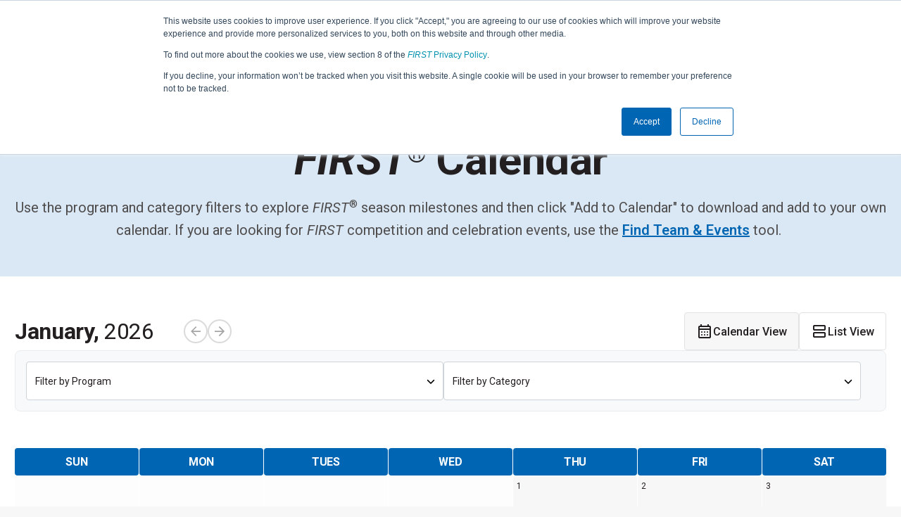

--- FILE ---
content_type: text/html; charset=UTF-8
request_url: https://www.firstinspires.org/programs/calendar?view=calendar&utm_campaign=ftc-team-blast-024&utm_source=hs_email&utm_medium=email&_hsenc=p2ANqtz-89dye2ItE3pwI-arASr4VCWcGoNhRaJ8tJOah2RhwxB_ZJqqys9BvoTg7RrJ2OaWbz6Bvf
body_size: 41790
content:
<!doctype html><html lang="en"><head>
    <meta charset="utf-8">
    <title>FIRST Calendar</title>
    <link rel="shortcut icon" href="https://www.firstinspires.org/hubfs/first-favicon.png">
    <meta name="description" content="Use the program and category filters to explore FIRST season milestones and then click Add to Calendar to download and add to your own calendar. ">
    
    
    <meta name="viewport" content="width=device-width, initial-scale=1">

    <script src="/hs/hsstatic/jquery-libs/static-1.1/jquery/jquery-1.7.1.js"></script>
<script>hsjQuery = window['jQuery'];</script>
    <meta property="og:description" content="Use the program and category filters to explore FIRST season milestones and then click Add to Calendar to download and add to your own calendar. ">
    <meta property="og:title" content="FIRST Calendar">
    <meta name="twitter:description" content="Use the program and category filters to explore FIRST season milestones and then click Add to Calendar to download and add to your own calendar. ">
    <meta name="twitter:title" content="FIRST Calendar">

    

    

    <style>
a.cta_button{-moz-box-sizing:content-box !important;-webkit-box-sizing:content-box !important;box-sizing:content-box !important;vertical-align:middle}.hs-breadcrumb-menu{list-style-type:none;margin:0px 0px 0px 0px;padding:0px 0px 0px 0px}.hs-breadcrumb-menu-item{float:left;padding:10px 0px 10px 10px}.hs-breadcrumb-menu-divider:before{content:'›';padding-left:10px}.hs-featured-image-link{border:0}.hs-featured-image{float:right;margin:0 0 20px 20px;max-width:50%}@media (max-width: 568px){.hs-featured-image{float:none;margin:0;width:100%;max-width:100%}}.hs-screen-reader-text{clip:rect(1px, 1px, 1px, 1px);height:1px;overflow:hidden;position:absolute !important;width:1px}
</style>

<link rel="stylesheet" href="https://www.firstinspires.org/hubfs/hub_generated/template_assets/1/191558704176/1769203041511/template_styles.min.css">
<link rel="stylesheet" href="https://www.firstinspires.org/hubfs/hub_generated/module_assets/1/191558704136/1768404206483/module_u4m-header.css">
<link rel="stylesheet" href="https://www.firstinspires.org/hubfs/web/design/first-web/Code/magnific-popup.css">
<link rel="stylesheet" href="https://www.firstinspires.org/hubfs/hub_generated/module_assets/1/191555522316/1768404206242/module_u4m-hero.min.css">

<style>
  .FIRST-unified4_dnd_area-module-2 .media-block:before {
    background-color: rgba(0, 102, 179, 1.0);
  }

</style>

<link rel="stylesheet" href="https://www.firstinspires.org/hubfs/hub_generated/module_assets/1/193606721678/1768404203139/module_u4m-calendar-global.min.css">

    <style>
      #hs_cos_wrapper_widget_1755020522210 .aivilo-web-calendar__form-inline .aivilo-web-calendar__changeMonth {
  display:flex;
  align-items:center;
  justify-content:center;
  background-color:rgba(255,255,255,1.0);
  padding:10px;
  margin:auto;
  border-radius:2.5px;
}

#hs_cos_wrapper_widget_1755020522210 .aivilo-web-calendar__changeMonth h3 { color:rgba(35,31,32,1.0); }

#hs_cos_wrapper_widget_1755020522210 .aivilo-web-calendar__icon {
  display:inline-block;
  height:20px;
  width:10px;
}

#hs_cos_wrapper_widget_1755020522210 .aivilo-web-calendar__icon:after {
  content:'';
  background-image:url("data:image/svg+xml,%3Csvg role='img' xmlns='http://www.w3.org/2000/svg' viewBox='0 0 320 512' data-fa-i2svg=''%3E%3Cpath fill='currentColor' d='M34.52 239.03L228.87 44.69c9.37-9.37 24.57-9.37 33.94 0l22.67 22.67c9.36 9.36 9.37 24.52.04 33.9L131.49 256l154.02 154.75c9.34 9.38 9.32 24.54-.04 33.9l-22.67 22.67c-9.37 9.37-24.57 9.37-33.94 0L34.52 272.97c-9.37-9.37-9.37-24.57 0-33.94z'%3E%3C/path%3E%3C/svg%3E");
  background-size:contain;
  background-position:center;
  background-repeat:no-repeat;
  height:20px;
  width:10px;
  display:block;
}

#hs_cos_wrapper_widget_1755020522210 .aivilo-web-calendar__previous.aivilo-web-calendar__icon:after {
  background-image:url("data:image/svg+xml,%3Csvg role='img' xmlns='http://www.w3.org/2000/svg' viewBox='0 0 320 512' data-fa-i2svg=''%3E%3Cpath fill='%23231F20' d='M34.52 239.03L228.87 44.69c9.37-9.37 24.57-9.37 33.94 0l22.67 22.67c9.36 9.36 9.37 24.52.04 33.9L131.49 256l154.02 154.75c9.34 9.38 9.32 24.54-.04 33.9l-22.67 22.67c-9.37 9.37-24.57 9.37-33.94 0L34.52 272.97c-9.37-9.37-9.37-24.57 0-33.94z'%3E%3C/path%3E%3C/svg%3E");
  background-image:url(https://www.firstinspires.org/hubfs/web/design/first-web/Elements/calendar/calPrev.svg);
  background-image:url(https://www.firstinspires.org/hubfs/web/design/first-web/Elements/calendar/calArrowPrev2.svg);
}

#hs_cos_wrapper_widget_1755020522210 .aivilo-web-calendar__next.aivilo-web-calendar__icon:after {
  background-image:url("data:image/svg+xml,%3Csvg role='img' xmlns='http://www.w3.org/2000/svg' viewBox='0 0 320 512' data-fa-i2svg=''%3E%3Cpath fill='%23231F20' d='M285.476 272.971L91.132 467.314c-9.373 9.373-24.569 9.373-33.941 0l-22.667-22.667c-9.357-9.357-9.375-24.522-.04-33.901L188.505 256 34.484 101.255c-9.335-9.379-9.317-24.544.04-33.901l22.667-22.667c9.373-9.373 24.569-9.373 33.941 0L285.475 239.03c9.373 9.372 9.373 24.568.001 33.941z'%3E%3C/path%3E%3C/svg%3E");
  background-image:url(https://www.firstinspires.org/hubfs/web/design/first-web/Elements/calendar/calNext.svg);
  background-image:url(https://www.firstinspires.org/hubfs/web/design/first-web/Elements/calendar/calArrowNext2.svg);
}

#hs_cos_wrapper_widget_1755020522210 .aivilo-web-calendar .aivilo-web-calendar__table .aivilo-web-calendar__table-header th,
#hs_cos_wrapper_widget_1755020522210 .aivilo-web-calendar__table .aivilo-web-calendar__table-header thead {
  background-color:rgba(0,57,116,1.0);
  color:rgba(255,255,255,1.0) !important;
}

#hs_cos_wrapper_widget_1755020522210 .aivilo-web-calendar__table .aivilo-bg-info {
  color:rgba(0,57,116,1.0);
  border:2px solid rgba(238,238,238,1.0) !important;
  background-color:rgba(238,238,238,1.0) !important;
}

#hs_cos_wrapper_widget_1755020522210 .aivilo-web-calendar__event-block .aivilo-web-calendar__event-date {
  color:#fff;
  background-color:rgba(0,145,206,1.0);
  padding:10px;
  text-align:center !important;
  font-weight:bold;
  vertical-align:middle;
}

#hs_cos_wrapper_widget_1755020522210 .aivilo-web-calendar__event-block .aivilo-web-calendar__event-details p {}

#hs_cos_wrapper_widget_1755020522210 .aivilo-web-calendar .aivilo-web-calendar__table-bordered td.hasDate {
  color:rgba(35,31,32,1.0);
  color:#231F20;
  background:#F7F7F7;
}

#hs_cos_wrapper_widget_1755020522210 .aivilo-web-calendar .aivilo-web-calendar__table-bordered td:not(.hasDate) { background:#FDFDFD; }

#hs_cos_wrapper_widget_1755020522210 .calendar-lightbox-content {
  padding:30px;
  max-width:600px;
  margin:0 auto;
  background:#fff;
  border-radius:8px;
}

#hs_cos_wrapper_widget_1755020522210 .calendar-lightbox-content .lightbox-eyebrow {
  color:#666;
  font-size:14px;
  margin-bottom:10px;
  text-transform:uppercase;
  letter-spacing:1px;
}

#hs_cos_wrapper_widget_1755020522210 .calendar-lightbox-content .lightbox-heading {
  color:#231F20;
  font-size:28px;
  margin-bottom:20px;
  font-weight:bold;
}

#hs_cos_wrapper_widget_1755020522210 .calendar-lightbox-content .lightbox-description {
  margin-bottom:25px;
  line-height:1.6;
}

#hs_cos_wrapper_widget_1755020522210 .calendar-lightbox-content .lightbox-date-info,
#hs_cos_wrapper_widget_1755020522210 .calendar-lightbox-content .lightbox-categories,
#hs_cos_wrapper_widget_1755020522210 .calendar-lightbox-content .lightbox-programs { margin-bottom:20px; }

#hs_cos_wrapper_widget_1755020522210 .calendar-lightbox-content .lightbox-date-info h3,
#hs_cos_wrapper_widget_1755020522210 .calendar-lightbox-content .lightbox-categories h3,
#hs_cos_wrapper_widget_1755020522210 .calendar-lightbox-content .lightbox-programs h3 {
  color:#231F20;
  font-size:18px;
  margin-bottom:10px;
  font-weight:bold;
}

#hs_cos_wrapper_widget_1755020522210 .calendar-lightbox-content .lightbox-date-info p {
  margin-bottom:5px;
  color:#333;
}

#hs_cos_wrapper_widget_1755020522210 .calendar-lightbox-content .lightbox-categories a,
#hs_cos_wrapper_widget_1755020522210 .calendar-lightbox-content .lightbox-programs a {
  display:inline-block;
  background:#0066B3;
  color:#fff;
  padding:8px 16px;
  margin:5px 5px 5px 0;
  border-radius:4px;
  text-decoration:none;
  font-size:14px;
}

#hs_cos_wrapper_widget_1755020522210 .calendar-lightbox-content .lightbox-categories a:hover,
#hs_cos_wrapper_widget_1755020522210 .calendar-lightbox-content .lightbox-programs a:hover { background:#004d8c; }

#hs_cos_wrapper_widget_1755020522210 .calendar-lightbox-content .lightbox-categories span,
#hs_cos_wrapper_widget_1755020522210 .calendar-lightbox-content .lightbox-programs span {
  display:inline-block;
  background:#f0f0f0;
  color:#333;
  padding:8px 16px;
  margin:5px 5px 5px 0;
  border-radius:4px;
  font-size:14px;
}

#hs_cos_wrapper_widget_1755020522210 .aivilo-web-calendar .filters {
  margin-bottom:20px;
  padding:15px;
  background:#f8f9fa;
  border-radius:8px;
  border:1px solid #e9ecef;
}

#hs_cos_wrapper_widget_1755020522210 .aivilo-web-calendar .filters .multi-filter {
  display:flex;
  gap:15px;
  align-items:center;
  flex-wrap:wrap;
}

#hs_cos_wrapper_widget_1755020522210 .aivilo-web-calendar .filters .selects {
  position:relative;
  min-width:200px;
}

#hs_cos_wrapper_widget_1755020522210 .aivilo-web-calendar .filters select {
  width:100%;
  padding:8px 12px;
  border:1px solid #ced4da;
  border-radius:4px;
  background:#fff;
  font-size:14px;
  appearance:none;
}

#hs_cos_wrapper_widget_1755020522210 .aivilo-web-calendar .filters .icon {
  position:absolute;
  right:12px;
  top:50%;
  transform:translateY(-50%);
  width:12px;
  height:12px;
  pointer-events:none;
}

#hs_cos_wrapper_widget_1755020522210 .aivilo-web-calendar .aivilo-add-event a {
  opacity:0 !important;
  transition:opacity 0.2s ease-in-out;
}

#hs_cos_wrapper_widget_1755020522210 .aivilo-web-calendar .aivilo-add-event a.filtered { opacity:1 !important; }

    </style>
    
<link class="hs-async-css" rel="preload" href="https://www.firstinspires.org/hubfs/hub_generated/module_assets/1/191560284024/1768404202999/module_u4m-cta-row.min.css" as="style" onload="this.onload=null;this.rel='stylesheet'">
<noscript><link rel="stylesheet" href="https://www.firstinspires.org/hubfs/hub_generated/module_assets/1/191560284024/1768404202999/module_u4m-cta-row.min.css"></noscript>
<link rel="stylesheet" href="https://www.firstinspires.org/hubfs/hub_generated/module_assets/1/191560284035/1768404206788/module_u4m-footer.min.css">

    


    
<!--  Added by GoogleAnalytics4 integration -->
<script>
var _hsp = window._hsp = window._hsp || [];
window.dataLayer = window.dataLayer || [];
function gtag(){dataLayer.push(arguments);}

var useGoogleConsentModeV2 = true;
var waitForUpdateMillis = 1000;


if (!window._hsGoogleConsentRunOnce) {
  window._hsGoogleConsentRunOnce = true;

  gtag('consent', 'default', {
    'ad_storage': 'denied',
    'analytics_storage': 'denied',
    'ad_user_data': 'denied',
    'ad_personalization': 'denied',
    'wait_for_update': waitForUpdateMillis
  });

  if (useGoogleConsentModeV2) {
    _hsp.push(['useGoogleConsentModeV2'])
  } else {
    _hsp.push(['addPrivacyConsentListener', function(consent){
      var hasAnalyticsConsent = consent && (consent.allowed || (consent.categories && consent.categories.analytics));
      var hasAdsConsent = consent && (consent.allowed || (consent.categories && consent.categories.advertisement));

      gtag('consent', 'update', {
        'ad_storage': hasAdsConsent ? 'granted' : 'denied',
        'analytics_storage': hasAnalyticsConsent ? 'granted' : 'denied',
        'ad_user_data': hasAdsConsent ? 'granted' : 'denied',
        'ad_personalization': hasAdsConsent ? 'granted' : 'denied'
      });
    }]);
  }
}

gtag('js', new Date());
gtag('set', 'developer_id.dZTQ1Zm', true);
gtag('config', 'G-YCHVEBFMCS');
</script>
<script async src="https://www.googletagmanager.com/gtag/js?id=G-YCHVEBFMCS"></script>

<!-- /Added by GoogleAnalytics4 integration -->

<!--  Added by GoogleTagManager integration -->
<script>
var _hsp = window._hsp = window._hsp || [];
window.dataLayer = window.dataLayer || [];
function gtag(){dataLayer.push(arguments);}

var useGoogleConsentModeV2 = true;
var waitForUpdateMillis = 1000;



var hsLoadGtm = function loadGtm() {
    if(window._hsGtmLoadOnce) {
      return;
    }

    if (useGoogleConsentModeV2) {

      gtag('set','developer_id.dZTQ1Zm',true);

      gtag('consent', 'default', {
      'ad_storage': 'denied',
      'analytics_storage': 'denied',
      'ad_user_data': 'denied',
      'ad_personalization': 'denied',
      'wait_for_update': waitForUpdateMillis
      });

      _hsp.push(['useGoogleConsentModeV2'])
    }

    (function(w,d,s,l,i){w[l]=w[l]||[];w[l].push({'gtm.start':
    new Date().getTime(),event:'gtm.js'});var f=d.getElementsByTagName(s)[0],
    j=d.createElement(s),dl=l!='dataLayer'?'&l='+l:'';j.async=true;j.src=
    'https://www.googletagmanager.com/gtm.js?id='+i+dl;f.parentNode.insertBefore(j,f);
    })(window,document,'script','dataLayer','GTM-WC3H9B');

    window._hsGtmLoadOnce = true;
};

_hsp.push(['addPrivacyConsentListener', function(consent){
  if(consent.allowed || (consent.categories && consent.categories.analytics)){
    hsLoadGtm();
  }
}]);

</script>

<!-- /Added by GoogleTagManager integration -->

    <link rel="canonical" href="https://www.firstinspires.org/programs/calendar">

<script type="application/ld+json">
{
  "@context": "https://schema.org",
  "@type": "Organization",
  "name": "FIRST (For Inspiration and Recognition of Science and Technology)",
  "url": "https://www.firstinspires.org",
  "logo": "https://info.firstinspires.org/hubfs/web/design/first-web/Branding/Primaries/Logo%20Primary.svg",
  "sameAs": [
    "https://instagram.com/first_official_",
    "https://www.tiktok.com/@first_inspires",
    "https://www.facebook.com/FIRSTOfficial",
    "https://www.linkedin.com/company/first_2",
    "https://www.youtube.com/user/FIRSTWorldTube"
  ],
  "description": "FIRST® is a robotics community that prepares young people for the future through a suite of welcoming, team-based youth robotics programs.",
  "address": {
    "@type": "PostalAddress",
    "streetAddress": "200 Bedford Street",
    "addressLocality": "Manchester",
    "addressRegion": "NH",
    "postalCode": "03101",
    "addressCountry": "US"
  },
  "geo": {
    "@type": "GeoCoordinates",
    "latitude": "42.9894752502441",
    "longitude": "-71.4678039550781"
  },
  "contactPoint": {
    "@type": "ContactPoint",
    "contactType": "customer support",
    "email": "customerservice@firstinspires.org"
  }
}
</script>
<meta property="og:url" content="https://www.firstinspires.org/programs/calendar">
<meta name="twitter:card" content="summary">
<meta http-equiv="content-language" content="en">






    
    
    
    
    
    
    


    <link rel="preconnect" href="https://fonts.googleapis.com">
    <link rel="preconnect" href="https://fonts.gstatic.com" crossorigin>
    <link rel="preload" href="https://fonts.googleapis.com/css2?family=Roboto:ital,wght@0,100..900;1,100..900&amp;display=block" as="style">
    <link href="https://fonts.googleapis.com/css2?family=Roboto:ital,wght@0,100..900;1,100..900&amp;display=block" rel="stylesheet">

    


<meta name="generator" content="HubSpot"></head>
<body class="  hs-content-id-192485474411 hs-site-page page  ">
<!--  Added by GoogleTagManager integration -->
<noscript><iframe src="https://www.googletagmanager.com/ns.html?id=GTM-WC3H9B" height="0" width="0" style="display:none;visibility:hidden"></iframe></noscript>

<!-- /Added by GoogleTagManager integration -->

    <script>
      (function() {
        if (document.readyState === 'loading') {
          var observer = new MutationObserver(function() {
            var topNav = document.querySelector('.top-navigation');
            if (topNav && !document.body.classList.contains('has-top-nav')) {
              document.body.classList.add('has-top-nav');
              observer.disconnect();
            }
          });
          observer.observe(document.body, { childList: true, subtree: true });
          document.addEventListener('DOMContentLoaded', function() {
            var topNav = document.querySelector('.top-navigation');
            if (topNav) {
              document.body.classList.add('has-top-nav');
            }
            observer.disconnect();
          });
        } else {
          var topNav = document.querySelector('.top-navigation');
          if (topNav) {
            document.body.classList.add('has-top-nav');
          }
        }
      })();
    </script>
    
        
        <div id="hs_cos_wrapper_u4m-header" class="hs_cos_wrapper hs_cos_wrapper_widget hs_cos_wrapper_type_module" style="" data-hs-cos-general-type="widget" data-hs-cos-type="module"><header class="u4m-header">
  
  
  
  <a class="skip-to-content-link" href="#main-content">Skip to content</a>
  
  
  
  
  
	<div class="top-navigation">
    <div class="inner">
      
      <ul>
        
        <li role="menu-item">
          
          
          <a href="https://www.firstinspires.org/find-local-support?hsLang=en">
          Find Local Support
          </a>        
        </li>
        
        <li role="menu-item">
          
          
          <a href="https://my.firstinspires.org/AccountManager/Account/Register" target="_blank" rel="noopener">
          Create <i>FIRST</i> Account
          </a>        
        </li>
        
        <li role="menu-item">
          
          
          <a href="https://my.firstinspires.org/Dashboard/" target="_blank" rel="noopener">
          My Dashboard
          </a>        
        </li>
        
        <li role="menu-item">
          
          
          <a href="https://help.firstinspires.org/" target="_blank" rel="noopener">
          Help Center
          </a>        
        </li>
        
      </ul>
      
      <!-- search toggle -->
      <div class="search-toggle search-toggle-button" tabindex="0">
        <svg width="16" height="16" viewbox="0 0 16 16" fill="none" xmlns="http://www.w3.org/2000/svg"><path d="M14.7556 16L9.15556 10.4C8.71111 10.7556 8.2 11.037 7.62222 11.2444C7.04444 11.4519 6.42963 11.5556 5.77778 11.5556C4.16296 11.5556 2.7963 10.9963 1.67778 9.87778C0.559259 8.75926 0 7.39259 0 5.77778C0 4.16296 0.559259 2.7963 1.67778 1.67778C2.7963 0.559259 4.16296 0 5.77778 0C7.39259 0 8.75926 0.559259 9.87778 1.67778C10.9963 2.7963 11.5556 4.16296 11.5556 5.77778C11.5556 6.42963 11.4519 7.04444 11.2444 7.62222C11.037 8.2 10.7556 8.71111 10.4 9.15556L16 14.7556L14.7556 16ZM5.77778 9.77778C6.88889 9.77778 7.83333 9.38889 8.61111 8.61111C9.38889 7.83333 9.77778 6.88889 9.77778 5.77778C9.77778 4.66667 9.38889 3.72222 8.61111 2.94444C7.83333 2.16667 6.88889 1.77778 5.77778 1.77778C4.66667 1.77778 3.72222 2.16667 2.94444 2.94444C2.16667 3.72222 1.77778 4.66667 1.77778 5.77778C1.77778 6.88889 2.16667 7.83333 2.94444 8.61111C3.72222 9.38889 4.66667 9.77778 5.77778 9.77778Z" fill="white" /></svg>
      </div>          
    </div>
  </div>
    
  
  
  <div class="inner primary-nav">
    <div class="logo">
      
      
      <a href="https://www.firstinspires.org/?hsLang=en">
        
        
        
        
        
        
        <img src="https://www.firstinspires.org/hubfs/web/design/first-web/Branding/Primaries/Logo%20Primary.svg" alt="Logo Primary" loading="" width="154" height="40" style="max-width: 100%; height: auto;">
        
      </a>
    </div>
    
    <div class="navigation-wrap">
      
      <div class="menu">
        
      <ul class="main-menu">
      
        <li class="parent-item has-children ">
          
          
         
            Programs
          
          
          <svg class="caret" width="8" height="5" viewbox="0 0 8 5" fill="none" xmlns="http://www.w3.org/2000/svg"><path d="M4 5L0 0.945946L0.933333 0L4 3.10811L7.06667 0L8 0.945946L4 5Z" fill="#231F20" /></svg>
          
          
          
            
            <div class="mega-menu-bg-wrapper">
              <div class="inner">
              
              <div class="mega-menu-bucket">
                <div class="bucket-upper  linked" style="background-color: rgba(237, 28, 36,1.0);">
                  <p class="group-title" style="color: rgba(#null,0.0);"><em>FIRST</em> LEGO League</p>
                  
                  <span class="group-subtitle" style="color: rgba(#null,0.0);">Grades K-8 | Ages 5-16</span>
                  
                 		
                    
                  
                   <a class="group-title-link" style="opacity:0;" href="https://www.firstinspires.org/programs/fll/?hsLang=en" aria-label="View <em>FIRST</em> LEGO League"><em>FIRST</em> LEGO League</a>
                  
                </div>
                
                <span class="bucket-list-wrap">
                  
                  <ul class="bucket-submenu">
                    
                    <li class="bucket-item">
                    
                    
                    <a href="https://www.firstinspires.org/programs/fll/get-started?hsLang=en">
                      Getting Started
                    </a>
                    </li>
                    
                    <li class="bucket-item">
                    
                    
                    <a href="https://www.firstinspires.org/programs/fll/game-and-season?hsLang=en">
                      Game &amp; Season
                    </a>
                    </li>
                    
                    <li class="bucket-item">
                    
                    
                    <a href="/resources/library#first_lego_league">
                      Resources &amp; Documentation
                    </a>
                    </li>
                    
                    <li class="bucket-item">
                    
                    
                    <a href="https://community.firstinspires.org/topic/fll?hsLang=en">
                      Blog
                    </a>
                    </li>
                    
                  </ul>
                  
                </span>  
                
              </div>
              
              <div class="mega-menu-bucket">
                <div class="bucket-upper  linked" style="background-color: rgba(245, 126, 37,1.0);">
                  <p class="group-title" style="color: rgba(#null,0.0);"><em>FIRST</em> Tech Challenge</p>
                  
                  <span class="group-subtitle" style="color: rgba(#null,0.0);">Grades 7-12 | Ages 12-18</span>
                  
                 		
                    
                  
                   <a class="group-title-link" style="opacity:0;" href="https://www.firstinspires.org/programs/ftc/?hsLang=en" aria-label="View <em>FIRST</em> Tech Challenge"><em>FIRST</em> Tech Challenge</a>
                  
                </div>
                
                <span class="bucket-list-wrap">
                  
                  <ul class="bucket-submenu">
                    
                    <li class="bucket-item">
                    
                    
                    <a href="https://www.firstinspires.org/programs/ftc/get-started?hsLang=en">
                      Getting Started
                    </a>
                    </li>
                    
                    <li class="bucket-item">
                    
                    
                    <a href="https://www.firstinspires.org/programs/ftc/game-and-season?hsLang=en">
                      Game &amp; Season
                    </a>
                    </li>
                    
                    <li class="bucket-item">
                    
                    
                    <a href="/resources/library#first_tech_challenge">
                      Resources &amp; Documentation
                    </a>
                    </li>
                    
                    <li class="bucket-item">
                    
                    
                    <a href="https://community.firstinspires.org/topic/ftc?hsLang=en">
                      Blog
                    </a>
                    </li>
                    
                  </ul>
                  
                </span>  
                
              </div>
              
              <div class="mega-menu-bucket">
                <div class="bucket-upper  linked" style="background-color: rgba(0, 156, 215,1.0);">
                  <p class="group-title" style="color: rgba(#null,0.0);"><em>FIRST</em> Robotics Competition</p>
                  
                  <span class="group-subtitle" style="color: rgba(#null,0.0);">Grades 9-12 | Ages 14-18</span>
                  
                 		
                    
                  
                   <a class="group-title-link" style="opacity:0;" href="https://www.firstinspires.org/programs/frc/?hsLang=en" aria-label="View <em>FIRST</em> Robotics Competition"><em>FIRST</em> Robotics Competition</a>
                  
                </div>
                
                <span class="bucket-list-wrap">
                  
                  <ul class="bucket-submenu">
                    
                    <li class="bucket-item">
                    
                    
                    <a href="https://www.firstinspires.org/programs/frc/get-started?hsLang=en">
                      Getting Started
                    </a>
                    </li>
                    
                    <li class="bucket-item">
                    
                    
                    <a href="https://www.firstinspires.org/programs/frc/game-and-season?hsLang=en">
                      Game &amp; Season
                    </a>
                    </li>
                    
                    <li class="bucket-item">
                    
                    
                    <a href="/resources/library#first_robotics_competition">
                      Resources &amp; Documentation
                    </a>
                    </li>
                    
                    <li class="bucket-item">
                    
                    
                    <a href="https://community.firstinspires.org/topic/frc?hsLang=en">
                      Blog
                    </a>
                    </li>
                    
                  </ul>
                  
                </span>  
                
              </div>
              
              <div class="mega-menu-bucket">
                <div class="bucket-upper " style="background-color: rgba(0, 102, 179,1.0);">
                  <p class="group-title" style="color: rgba(255, 255, 255,1.0);">Across All Programs</p>
                  
                 		
                    
                  
                </div>
                
                <span class="bucket-list-wrap">
                  
                  <ul class="bucket-submenu">
                    
                    <li class="bucket-item">
                    
                    
                    <a href="https://www.firstinspires.org/programs/choose-a-program?hsLang=en">
                      How to Choose a Program
                    </a>
                    </li>
                    
                    <li class="bucket-item">
                    
                    
                    <a href="https://www.firstinspires.org/programs/cost-and-registration?hsLang=en">
                      Cost &amp; Registration
                    </a>
                    </li>
                    
                  </ul>
                  
                  <ul class="bucket-submenu">
                    
                    <li class="bucket-item">
                    
                    
                    <a href="https://www.firstinspires.org/programs/events?hsLang=en">
                      Events
                    </a>
                    </li>
                    
                    <li class="bucket-item">
                    
                    
                    <a href="https://www.firstinspires.org/programs/team-grant-opportunities?hsLang=en">
                      Team Grant Opportunities
                    </a>
                    </li>
                    
                  </ul>
                  
                  <ul class="bucket-submenu">
                    
                    <li class="bucket-item">
                    
                    
                    <a href="https://www.firstinspires.org/programs/youth-protection-program?hsLang=en">
                      Youth Protection Program
                    </a>
                    </li>
                    
                    <li class="bucket-item">
                    
                    
                    <a href="https://www.firstinspires.org/programs/youth-registration?hsLang=en">
                      Youth Registration
                    </a>
                    </li>
                    
                  </ul>
                  
                  <ul class="bucket-submenu">
                    
                    <li class="bucket-item">
                    
                    
                    <a href="https://www.firstinspires.org/programs/careers-and-scholarships?hsLang=en">
                      Classroom to Career &amp; Scholarships
                    </a>
                    </li>
                    
                    <li class="bucket-item">
                    
                    
                    <a href="https://www.firstinspires.org/programs/first-championship?hsLang=en">
                      <i>FIRST</i> Championship
                    </a>
                    </li>
                    
                  </ul>
                  
                </span>  
                
              </div>
              
              </div>  
            </div>  
            
              
          
          
        </li>
      
        <li class="parent-item has-children ">
          
          
         
            Community
          
          
          <svg class="caret" width="8" height="5" viewbox="0 0 8 5" fill="none" xmlns="http://www.w3.org/2000/svg"><path d="M4 5L0 0.945946L0.933333 0L4 3.10811L7.06667 0L8 0.945946L4 5Z" fill="#231F20" /></svg>
          
          
          
            
            <div class="mega-menu-bg-wrapper">
              <div class="inner">
              
              <div class="mega-menu-bucket">
                <div class="bucket-upper  linked" style="background-color: rgba(#null,0.0);">
                  <p class="group-title" style="color: rgba(#null,0.0);">Donors &amp; Sponsors</p>
                  
                 		
                    
                  
                   <a class="group-title-link" style="opacity:0;" href="https://www.firstinspires.org/community/donors-and-sponsors?hsLang=en" aria-label="View Donors &amp; Sponsors">Donors &amp; Sponsors</a>
                  
                </div>
                
                <span class="bucket-list-wrap">
                  
                  <ul class="bucket-submenu">
                    
                    <li class="bucket-item">
                    
                    
                    <a href="https://www.firstinspires.org/community/donors-and-sponsors/workplace-giving?hsLang=en">
                      Workplace Giving
                    </a>
                    </li>
                    
                    <li class="bucket-item">
                    
                    
                    <a href="https://www.firstinspires.org/community/donors-and-sponsors/become-a-sponsor?hsLang=en">
                      Become a Sponsor
                    </a>
                    </li>
                    
                    <li class="bucket-item">
                    
                    
                    <a href="https://www.firstinspires.org/community/donors-and-sponsors/ways-to-give?hsLang=en">
                      More Ways to Give
                    </a>
                    </li>
                    
                    <li class="bucket-item">
                    
                    
                    <a href="/resources/library#donors___sponsors">
                      Resources &amp; Documentation
                    </a>
                    </li>
                    
                  </ul>
                  
                </span>  
                
              </div>
              
              <div class="mega-menu-bucket">
                <div class="bucket-upper  linked" style="background-color: rgba(#null,0.0);">
                  <p class="group-title" style="color: rgba(#null,0.0);">Volunteers</p>
                  
                 		
                    
                  
                   <a class="group-title-link" style="opacity:0;" href="https://www.firstinspires.org/community/volunteers?hsLang=en" aria-label="View Volunteers">Volunteers</a>
                  
                </div>
                
                <span class="bucket-list-wrap">
                  
                  <ul class="bucket-submenu">
                    
                    <li class="bucket-item">
                    
                    
                    <a href="https://www.firstinspires.org/community/volunteers/roles?hsLang=en">
                      Volunteer Roles
                    </a>
                    </li>
                    
                    <li class="bucket-item">
                    
                    
                    <a href="/resources/library#volunteers">
                      Resources &amp; Documentation
                    </a>
                    </li>
                    
                  </ul>
                  
                </span>  
                
              </div>
              
              <div class="mega-menu-bucket">
                <div class="bucket-upper  linked" style="background-color: rgba(#null,0.0);">
                  <p class="group-title" style="color: rgba(#null,0.0);">Parents</p>
                  
                 		
                    
                  
                   <a class="group-title-link" style="opacity:0;" href="https://www.firstinspires.org/community/parents?hsLang=en" aria-label="View Parents">Parents</a>
                  
                </div>
                
                <span class="bucket-list-wrap">
                  
                  <ul class="bucket-submenu">
                    
                    <li class="bucket-item">
                    
                    
                    <a href="https://www.firstinspires.org/programs/youth-registration?hsLang=en">
                      Youth Registration
                    </a>
                    </li>
                    
                    <li class="bucket-item">
                    
                    
                    <a href="https://www.firstinspires.org/programs/youth-protection-program?hsLang=en">
                      Youth Protection Program
                    </a>
                    </li>
                    
                    <li class="bucket-item">
                    
                    
                    <a href="/resources/library#parents">
                      Resources &amp; Documentation
                    </a>
                    </li>
                    
                  </ul>
                  
                </span>  
                
              </div>
              
              <div class="mega-menu-bucket">
                <div class="bucket-upper  linked" style="background-color: rgba(#null,0.0);">
                  <p class="group-title" style="color: rgba(#null,0.0);">Educators &amp; Org Leaders</p>
                  
                 		
                    
                  
                   <a class="group-title-link" style="opacity:0;" href="https://www.firstinspires.org/community/educators-and-org-leaders?hsLang=en" aria-label="View Educators &amp; Org Leaders">Educators &amp; Org Leaders</a>
                  
                </div>
                
                <span class="bucket-list-wrap">
                  
                  <ul class="bucket-submenu">
                    
                    <li class="bucket-item">
                    
                    
                    <a href="https://www.firstinspires.org/community/educators-and-org-leaders/professional-development?hsLang=en">
                      Professional Development
                    </a>
                    </li>
                    
                    <li class="bucket-item">
                    
                    
                    <a href="/resources/library#educators___org_leaders">
                      Resources &amp; Documentation
                    </a>
                    </li>
                    
                  </ul>
                  
                </span>  
                
              </div>
              
              <div class="mega-menu-bucket">
                <div class="bucket-upper  linked" style="background-color: rgba(#null,0.0);">
                  <p class="group-title" style="color: rgba(#null,0.0);">Teams</p>
                  
                 		
                    
                  
                   <a class="group-title-link" style="opacity:0;" href="https://www.firstinspires.org/community/teams?hsLang=en" aria-label="View Teams">Teams</a>
                  
                </div>
                
                <span class="bucket-list-wrap">
                  
                  <ul class="bucket-submenu">
                    
                    <li class="bucket-item">
                    
                    
                    <a href="https://www.firstinspires.org/community/teams/coaches-and-mentors?hsLang=en">
                      Coaches &amp; Mentors
                    </a>
                    </li>
                    
                    <li class="bucket-item">
                    
                    
                    <a href="/resources/library#team">
                      Resources &amp; Documentation
                    </a>
                    </li>
                    
                  </ul>
                  
                </span>  
                
              </div>
              
              <div class="mega-menu-bucket">
                <div class="bucket-upper  linked" style="background-color: rgba(#null,0.0);">
                  <p class="group-title" style="color: rgba(#null,0.0);">Alumni</p>
                  
                 		
                    
                  
                   <a class="group-title-link" style="opacity:0;" href="https://www.firstinspires.org/community/alumni?hsLang=en" aria-label="View Alumni">Alumni</a>
                  
                </div>
                
                <span class="bucket-list-wrap">
                  
                  <ul class="bucket-submenu">
                    
                    <li class="bucket-item">
                    
                    
                    <a href="https://www.firstinspires.org/community/alumni/groups?hsLang=en">
                      Alumni Groups
                    </a>
                    </li>
                    
                    <li class="bucket-item">
                    
                    
                    <a href="/resources/library#alumni">
                      Resources &amp; Documentation
                    </a>
                    </li>
                    
                  </ul>
                  
                </span>  
                
              </div>
              
              </div>  
            </div>  
            
              
          
          
        </li>
      
        <li class="parent-item has-children ">
          
          
         
            About
          
          
          <svg class="caret" width="8" height="5" viewbox="0 0 8 5" fill="none" xmlns="http://www.w3.org/2000/svg"><path d="M4 5L0 0.945946L0.933333 0L4 3.10811L7.06667 0L8 0.945946L4 5Z" fill="#231F20" /></svg>
          
          
          
            
            <ul class="single-column-child-items">
            
              
              
              <li>
                <a href="https://www.firstinspires.org/about?hsLang=en">
                About <i>FIRST</i>
                </a>
              </li>
            
              
              
              <li>
                <a href="https://www.firstinspires.org/about/impact?hsLang=en">
                Impact
                </a>
              </li>
            
              
              
              <li>
                <a href="https://www.firstinspires.org/about/stem-for-everyone?hsLang=en">
                <i>STEM for Everyone</i>
                </a>
              </li>
            
              
              
              <li>
                <a href="https://www.firstinspires.org/about/leadership?hsLang=en">
                Leadership
                </a>
              </li>
            
              
              
              <li>
                <a href="https://www.firstinspires.org/about/our-supporters?hsLang=en">
                Our Supporters
                </a>
              </li>
            
              
              
              <li>
                <a href="https://www.firstinspires.org/about/history?hsLang=en">
                History
                </a>
              </li>
            
              
              
              <li>
                <a href="https://www.firstinspires.org/about/press-room?hsLang=en">
                Press Room &amp; Photos
                </a>
              </li>
            
              
              
              <li>
                <a href="https://www.firstinspires.org/about/careers?hsLang=en">
                Careers
                </a>
              </li>
            
            </ul>
            
          
          
          
        </li>
      
        <li class="parent-item has-children ">
          
          
         
            Resources
          
          
          <svg class="caret" width="8" height="5" viewbox="0 0 8 5" fill="none" xmlns="http://www.w3.org/2000/svg"><path d="M4 5L0 0.945946L0.933333 0L4 3.10811L7.06667 0L8 0.945946L4 5Z" fill="#231F20" /></svg>
          
          
          
            
            <ul class="single-column-child-items">
            
              
              
              <li>
                <a href="https://www.firstinspires.org/resources/library?hsLang=en">
                Resource Library
                </a>
              </li>
            
              
              
              <li>
                <a href="https://community.firstinspires.org/?hsLang=en">
                Community Blog
                </a>
              </li>
            
            </ul>
            
          
          
          
        </li>
      
      </ul>         
        
      </div><!-- end .menu -->     
      
      
    <div class="button-group">
      
      <span class="button-span button-stroked ">
      
        
        
        <a href="https://www.firstinspires.org/donate?hsLang=en">
        Donate
        </a>        
        
      </span>
      
      <span class="button-span button ">
      
        
        
        <a href="https://www.firstinspires.org/team-event-search?hsLang=en">
        Find Teams &amp; Events
        </a>        
        
      </span>
      
    </div>
          
    </div>

    
    <button class="hamburger-toggle x2"><span class="lines"></span></button>
    
    <div class="offscreen-menu">
      <div class="content">
        <div class="mobile-search">
          
<!--
<div class="hs-search-field"> 
  <div class="hs-search-field__bar"> 
    <form action="/hs-search-results">
      <input type="text" class="hs-search-field__input search-input" name="term" autocomplete="off" aria-label="Search" placeholder="Search">
      
      
      <input type="hidden" name="type" value="SITE_PAGE">
      <input type="hidden" name="type" value="LANDING_PAGE">
      <input type="hidden" name="type" value="BLOG_POST">
      <input type="hidden" name="type" value="LISTING_PAGE">
      <input type="hidden" name="type" value="KNOWLEDGE_ARTICLE">     
      
      
          
      
      
      
      
      <button aria-label="Search" class="search-button"><svg xmlns="http://www.w3.org/2000/svg" height="24px" viewBox="0 -960 960 960" width="24px" fill="#5f6368"><path d="M784-120 532-372q-30 24-69 38t-83 14q-109 0-184.5-75.5T120-580q0-109 75.5-184.5T380-840q109 0 184.5 75.5T640-580q0 44-14 83t-38 69l252 252-56 56ZM380-400q75 0 127.5-52.5T560-580q0-75-52.5-127.5T380-760q-75 0-127.5 52.5T200-580q0 75 52.5 127.5T380-400Z"/></svg></button>          
      <span class="search-overlay-close search-toggle-button" aria-label="Close">✖</span>
    </form>
  </div>
  <ul class="hs-search-field__suggestions"></ul>
</div>
-->


<div class="hs-search-field">
  <div class="hs-search-field__bar">
    <div id="custom-search-container">
      <input type="text" class="hs-search-field__input search-input" id="custom-search-input" autocomplete="off" aria-label="Search" placeholder="Search teams, events, and more...">
      <button type="button" aria-label="Search" class="search-button" id="custom-search-button">
        <svg xmlns="http://www.w3.org/2000/svg" height="24px" viewbox="0 -960 960 960" width="24px" fill="#5f6368">
          <path d="M784-120 532-372q-30 24-69 38t-83 14q-109 0-184.5-75.5T120-580q0-109 75.5-184.5T380-840q109 0 184.5 75.5T640-580q0 44-14 83t-38 69l252 252-56 56ZM380-400q75 0 127.5-52.5T560-580q0-75-52.5-127.5T380-760q-75 0-127.5 52.5T200-580q0 75 52.5 127.5T380-400Z" />
        </svg>
      </button>
      <span class="search-overlay-close search-toggle-button" aria-label="Close">✖</span>
    </div>
  </div>
  <ul class="hs-search-field__suggestions" style="display: none"></ul>
</div>

<style>
  /* Fix styling for custom search container (non-form layout) */
  .hs-search-field .hs-search-field__bar #custom-search-container {
    display: flex;
    margin-bottom: 0;
  }

  .hs-search-field
    .hs-search-field__bar
    #custom-search-container
    input.search-input {
    border: 0;
    border-top-left-radius: 4px;
    border-bottom-left-radius: 4px;
    line-height: 1;
    padding: 10px;
    flex: 1;
  }

  .hs-search-field
    .hs-search-field__bar
    #custom-search-container
    input.search-input::placeholder {
    color: #9a989a;
  }

  .hs-search-field
    .hs-search-field__bar
    #custom-search-container
    .search-button {
    border: 0;
    background-color: #0066b3;
    padding: 10px 15px;
    border-top-right-radius: 4px;
    border-bottom-right-radius: 4px;
    cursor: pointer;
  }

  .hs-search-field
    .hs-search-field__bar
    #custom-search-container
    .search-button:hover {
    background-color: #003974;
  }

  .hs-search-field
    .hs-search-field__bar
    #custom-search-container
    .search-button
    svg
    path {
    fill: #fff;
  }

  .hs-search-field
    .hs-search-field__bar
    #custom-search-container
    .search-overlay-close {
    margin-top: 7px;
    font-size: 17px;
    color: #fff;
    cursor: pointer;
    position: absolute;
    top: 0;
    right: -30px;
  }

  .hs-search-field
    .hs-search-field__bar
    #custom-search-container
    .search-overlay-close:hover {
    opacity: 0.5;
  }
</style>

<script>
  // Use a function to avoid conflicts when this partial is included multiple times
  (function () {
    // Wait for DOM to be ready
    if (document.readyState === "loading") {
      document.addEventListener("DOMContentLoaded", initCustomSearch);
    } else {
      initCustomSearch();
    }

    function initCustomSearch() {
      

      // Find all instances of the search elements (in case of multiple includes)
      const searchInputs = document.querySelectorAll("#custom-search-input");
      const searchButtons = document.querySelectorAll("#custom-search-button");

      
      

      function performSearch(inputElement) {
        const searchTerm = inputElement.value.trim();
        

        if (searchTerm) {
          // Redirect to team-event-search page with search term as query parameter
          const searchUrl = `https://www.firstinspires.org/search?search=${encodeURIComponent(
            searchTerm
          )}`;
          
          window.location.href = searchUrl;
        } else {
          
        }
      }

      // Setup event listeners for each pair
      searchInputs.forEach((input, index) => {
        const button = searchButtons[index];

        if (input && button) {
          

          // Remove any existing listeners to avoid duplicates
          const newButton = button.cloneNode(true);
          button.parentNode.replaceChild(newButton, button);

          const newInput = input.cloneNode(true);
          input.parentNode.replaceChild(newInput, input);

          // Handle search button click
          newButton.addEventListener("click", function (e) {
            
            e.preventDefault();
            performSearch(newInput);
          });

          // Handle Enter key press
          newInput.addEventListener("keydown", function (e) {
            if (e.key === "Enter") {
              
              e.preventDefault();
              performSearch(newInput);
            }
          });
        }
      });
    }
  })();
</script>
        </div>   

        <div class="mobile-cta">
        
    <div class="button-group">
      
      <span class="button-span button-stroked ">
      
        
        
        <a href="https://www.firstinspires.org/donate?hsLang=en">
        Donate
        </a>        
        
      </span>
      
      <span class="button-span button ">
      
        
        
        <a href="https://www.firstinspires.org/team-event-search?hsLang=en">
        Find Teams &amp; Events
        </a>        
        
      </span>
      
    </div>
    
        </div>  

        <div class="mobile-menu">
          <span id="hs_cos_wrapper_u4m-header_" class="hs_cos_wrapper hs_cos_wrapper_widget hs_cos_wrapper_type_menu" style="" data-hs-cos-general-type="widget" data-hs-cos-type="menu"><div id="hs_menu_wrapper_u4m-header_" class="hs-menu-wrapper active-branch no-flyouts hs-menu-flow-vertical" role="navigation" data-sitemap-name="default" data-menu-id="191810985234" aria-label="Navigation Menu">
 <ul role="menu">
  <li class="hs-menu-item hs-menu-depth-1" role="none"><a href="https://www.firstinspires.org/find-local-support" role="menuitem">Find Local Support</a></li>
  <li class="hs-menu-item hs-menu-depth-1" role="none"><a href="https://my.firstinspires.org/AccountManager/Account/Register" role="menuitem">Create <i>FIRST</i> Account</a></li>
  <li class="hs-menu-item hs-menu-depth-1" role="none"><a href="https://my.firstinspires.org/Dashboard/" role="menuitem">My Dashboard</a></li>
  <li class="hs-menu-item hs-menu-depth-1" role="none"><a href="https://help.firstinspires.org/" role="menuitem">Help Center</a></li>
  <li class="hs-menu-item hs-menu-depth-1 hs-item-has-children" role="none"><a href="javascript:;" aria-haspopup="true" aria-expanded="false" role="menuitem">Programs</a>
   <ul role="menu" class="hs-menu-children-wrapper">
    <li class="hs-menu-item hs-menu-depth-2 hs-item-has-children" role="none"><a href="javascript:;" role="menuitem"><i>FIRST</i> LEGO League</a>
     <ul role="menu" class="hs-menu-children-wrapper">
      <li class="hs-menu-item hs-menu-depth-3" role="none"><a href="https://www.firstinspires.org/programs/fll/" role="menuitem">Overview</a></li>
      <li class="hs-menu-item hs-menu-depth-3" role="none"><a href="https://www.firstinspires.org/programs/fll/get-started" role="menuitem">Getting Started</a></li>
      <li class="hs-menu-item hs-menu-depth-3" role="none"><a href="https://www.firstinspires.org/programs/fll/game-and-season" role="menuitem">Game &amp; Season</a></li>
      <li class="hs-menu-item hs-menu-depth-3" role="none"><a href="https://www.firstinspires.org/resources/library#first_lego_league" role="menuitem">Resources &amp; Documentation</a></li>
      <li class="hs-menu-item hs-menu-depth-3" role="none"><a href="javascript:;" role="menuitem">Blog</a></li>
     </ul></li>
    <li class="hs-menu-item hs-menu-depth-2 hs-item-has-children" role="none"><a href="javascript:;" role="menuitem"><i>FIRST</i> Tech Challenge</a>
     <ul role="menu" class="hs-menu-children-wrapper">
      <li class="hs-menu-item hs-menu-depth-3" role="none"><a href="https://www.firstinspires.org/programs/ftc/" role="menuitem">Overview</a></li>
      <li class="hs-menu-item hs-menu-depth-3" role="none"><a href="https://www.firstinspires.org/programs/ftc/get-started" role="menuitem">Getting Started</a></li>
      <li class="hs-menu-item hs-menu-depth-3" role="none"><a href="https://www.firstinspires.org/programs/ftc/game-and-season" role="menuitem">Game &amp; Season</a></li>
      <li class="hs-menu-item hs-menu-depth-3" role="none"><a href="https://www.firstinspires.org/resources/library#first_tech_challenge" role="menuitem">Resources &amp; Documentation</a></li>
      <li class="hs-menu-item hs-menu-depth-3" role="none"><a href="javascript:;" role="menuitem">Blog</a></li>
     </ul></li>
    <li class="hs-menu-item hs-menu-depth-2 hs-item-has-children" role="none"><a href="javascript:;" role="menuitem"><i>FIRST</i> Robotics Competition</a>
     <ul role="menu" class="hs-menu-children-wrapper">
      <li class="hs-menu-item hs-menu-depth-3" role="none"><a href="https://www.firstinspires.org/programs/frc/" role="menuitem">Overview</a></li>
      <li class="hs-menu-item hs-menu-depth-3" role="none"><a href="https://www.firstinspires.org/programs/frc/get-started" role="menuitem">Getting Started</a></li>
      <li class="hs-menu-item hs-menu-depth-3" role="none"><a href="https://www.firstinspires.org/programs/frc/game-and-season" role="menuitem">Game &amp; Season</a></li>
      <li class="hs-menu-item hs-menu-depth-3" role="none"><a href="https://www.firstinspires.org/resources/library#first_robotics_competition" role="menuitem">Resources &amp; Documentation</a></li>
      <li class="hs-menu-item hs-menu-depth-3" role="none"><a href="javascript:;" role="menuitem">Blog</a></li>
     </ul></li>
    <li class="hs-menu-item hs-menu-depth-2 hs-item-has-children" role="none"><a href="javascript:;" role="menuitem">Across All Programs</a>
     <ul role="menu" class="hs-menu-children-wrapper">
      <li class="hs-menu-item hs-menu-depth-3" role="none"><a href="https://www.firstinspires.org/programs/choose-a-program" role="menuitem">How to Choose a Program</a></li>
      <li class="hs-menu-item hs-menu-depth-3" role="none"><a href="https://www.firstinspires.org/programs/cost-and-registration" role="menuitem">Cost &amp; Registration</a></li>
      <li class="hs-menu-item hs-menu-depth-3" role="none"><a href="https://www.firstinspires.org/programs/events" role="menuitem">Events</a></li>
      <li class="hs-menu-item hs-menu-depth-3" role="none"><a href="https://www.firstinspires.org/programs/team-grant-opportunities" role="menuitem">Team Grant Opportunities</a></li>
      <li class="hs-menu-item hs-menu-depth-3" role="none"><a href="https://www.firstinspires.org/programs/youth-protection-program" role="menuitem">Youth Protection Program</a></li>
      <li class="hs-menu-item hs-menu-depth-3" role="none"><a href="https://www.firstinspires.org/programs/youth-registration" role="menuitem">Youth Registration</a></li>
      <li class="hs-menu-item hs-menu-depth-3" role="none"><a href="https://www.firstinspires.org/programs/careers-and-scholarships" role="menuitem">Classroom to Career &amp; Scholarship Opportunities </a></li>
      <li class="hs-menu-item hs-menu-depth-3" role="none"><a href="https://www.firstinspires.org/programs/first-championship" role="menuitem"><i>FIRST</i> Championship</a></li>
     </ul></li>
   </ul></li>
  <li class="hs-menu-item hs-menu-depth-1 hs-item-has-children" role="none"><a href="javascript:;" aria-haspopup="true" aria-expanded="false" role="menuitem">Community</a>
   <ul role="menu" class="hs-menu-children-wrapper">
    <li class="hs-menu-item hs-menu-depth-2 hs-item-has-children" role="none"><a href="javascript:;" role="menuitem">Donors &amp; Sponsors</a>
     <ul role="menu" class="hs-menu-children-wrapper">
      <li class="hs-menu-item hs-menu-depth-3" role="none"><a href="https://www.firstinspires.org/community/donors-and-sponsors" role="menuitem">Overview</a></li>
      <li class="hs-menu-item hs-menu-depth-3" role="none"><a href="https://www.firstinspires.org/community/donors-and-sponsors/workplace-giving" role="menuitem">Workplace Giving</a></li>
      <li class="hs-menu-item hs-menu-depth-3" role="none"><a href="https://www.firstinspires.org/community/donors-and-sponsors/become-a-sponsor" role="menuitem">Become a Sponsor</a></li>
      <li class="hs-menu-item hs-menu-depth-3" role="none"><a href="https://www.firstinspires.org/community/donors-and-sponsors/ways-to-give" role="menuitem">More Ways to Give</a></li>
      <li class="hs-menu-item hs-menu-depth-3" role="none"><a href="https://www.firstinspires.org/resources/library#donors___sponsors" role="menuitem">Resources &amp; Documentation</a></li>
     </ul></li>
    <li class="hs-menu-item hs-menu-depth-2 hs-item-has-children" role="none"><a href="javascript:;" role="menuitem">Volunteers</a>
     <ul role="menu" class="hs-menu-children-wrapper">
      <li class="hs-menu-item hs-menu-depth-3" role="none"><a href="https://www.firstinspires.org/community/volunteers" role="menuitem">Overview</a></li>
      <li class="hs-menu-item hs-menu-depth-3" role="none"><a href="https://www.firstinspires.org/community/volunteers/roles" role="menuitem">Volunteer Roles</a></li>
      <li class="hs-menu-item hs-menu-depth-3" role="none"><a href="https://www.firstinspires.org/resources/library#volunteers" role="menuitem">Resources &amp; Documentation</a></li>
     </ul></li>
    <li class="hs-menu-item hs-menu-depth-2 hs-item-has-children" role="none"><a href="javascript:;" role="menuitem">Parents</a>
     <ul role="menu" class="hs-menu-children-wrapper">
      <li class="hs-menu-item hs-menu-depth-3" role="none"><a href="https://www.firstinspires.org/community/parents" role="menuitem">Overview</a></li>
      <li class="hs-menu-item hs-menu-depth-3" role="none"><a href="https://www.firstinspires.org/programs/youth-registration" role="menuitem">Youth Registration</a></li>
      <li class="hs-menu-item hs-menu-depth-3" role="none"><a href="https://www.firstinspires.org/programs/youth-protection-program" role="menuitem">Youth Protection Program</a></li>
      <li class="hs-menu-item hs-menu-depth-3" role="none"><a href="https://www.firstinspires.org/resources/library#parents" role="menuitem">Resources &amp; Documentation</a></li>
     </ul></li>
    <li class="hs-menu-item hs-menu-depth-2 hs-item-has-children" role="none"><a href="javascript:;" role="menuitem">Educators &amp; Org Leaders</a>
     <ul role="menu" class="hs-menu-children-wrapper">
      <li class="hs-menu-item hs-menu-depth-3" role="none"><a href="https://www.firstinspires.org/community/educators-and-org-leaders" role="menuitem">Overview</a></li>
      <li class="hs-menu-item hs-menu-depth-3" role="none"><a href="https://www.firstinspires.org/community/educators-and-org-leaders/professional-development" role="menuitem">Professional Development</a></li>
      <li class="hs-menu-item hs-menu-depth-3" role="none"><a href="https://www.firstinspires.org/resources/library#educators___org_leaders" role="menuitem">Resources &amp; Documentation</a></li>
     </ul></li>
    <li class="hs-menu-item hs-menu-depth-2 hs-item-has-children" role="none"><a href="javascript:;" role="menuitem">Teams</a>
     <ul role="menu" class="hs-menu-children-wrapper">
      <li class="hs-menu-item hs-menu-depth-3" role="none"><a href="https://www.firstinspires.org/community/teams" role="menuitem">Teams</a></li>
      <li class="hs-menu-item hs-menu-depth-3" role="none"><a href="https://www.firstinspires.org/community/teams/coaches-and-mentors" role="menuitem">Mentors &amp; Coaches</a></li>
      <li class="hs-menu-item hs-menu-depth-3" role="none"><a href="https://www.firstinspires.org/resources/library#team" role="menuitem">Resources &amp; Documentation</a></li>
     </ul></li>
    <li class="hs-menu-item hs-menu-depth-2 hs-item-has-children" role="none"><a href="javascript:;" role="menuitem">Alumni</a>
     <ul role="menu" class="hs-menu-children-wrapper">
      <li class="hs-menu-item hs-menu-depth-3" role="none"><a href="https://www.firstinspires.org/community/alumni" role="menuitem">Overview</a></li>
      <li class="hs-menu-item hs-menu-depth-3" role="none"><a href="https://www.firstinspires.org/community/alumni/groups" role="menuitem">Alumni Groups</a></li>
      <li class="hs-menu-item hs-menu-depth-3" role="none"><a href="https://www.firstinspires.org/resources/library#alumni" role="menuitem">Resources &amp; Documentation</a></li>
     </ul></li>
   </ul></li>
  <li class="hs-menu-item hs-menu-depth-1 hs-item-has-children" role="none"><a href="javascript:;" aria-haspopup="true" aria-expanded="false" role="menuitem">About</a>
   <ul role="menu" class="hs-menu-children-wrapper">
    <li class="hs-menu-item hs-menu-depth-2" role="none"><a href="https://www.firstinspires.org/about" role="menuitem">About <i>FIRST</i></a></li>
    <li class="hs-menu-item hs-menu-depth-2" role="none"><a href="https://www.firstinspires.org/about/impact" role="menuitem">Impact</a></li>
    <li class="hs-menu-item hs-menu-depth-2" role="none"><a href="https://www.firstinspires.org/about/stem-for-everyone" role="menuitem"><i>STEM for Everyone</i></a></li>
    <li class="hs-menu-item hs-menu-depth-2" role="none"><a href="https://www.firstinspires.org/about/leadership" role="menuitem">Leadership</a></li>
    <li class="hs-menu-item hs-menu-depth-2" role="none"><a href="https://www.firstinspires.org/about/our-supporters" role="menuitem">Our Supporters</a></li>
    <li class="hs-menu-item hs-menu-depth-2" role="none"><a href="https://www.firstinspires.org/about/history" role="menuitem">History</a></li>
    <li class="hs-menu-item hs-menu-depth-2" role="none"><a href="https://www.firstinspires.org/about/press-room" role="menuitem">Press Room &amp; Photos</a></li>
    <li class="hs-menu-item hs-menu-depth-2" role="none"><a href="https://www.firstinspires.org/about/careers" role="menuitem">Careers</a></li>
   </ul></li>
  <li class="hs-menu-item hs-menu-depth-1 hs-item-has-children" role="none"><a href="javascript:;" aria-haspopup="true" aria-expanded="false" role="menuitem">Resources</a>
   <ul role="menu" class="hs-menu-children-wrapper">
    <li class="hs-menu-item hs-menu-depth-2" role="none"><a href="https://www.firstinspires.org/resources/library" role="menuitem">Resource Library</a></li>
    <li class="hs-menu-item hs-menu-depth-2" role="none"><a href="https://community.firstinspires.org" role="menuitem">Community Blog</a></li>
   </ul></li>
 </ul>
</div></span>
        </div>
       
    
            
      </div>
    </div>
    
  </div><!-- end .inner -->
  <div class="search-overlay">
  
<!--
<div class="hs-search-field"> 
  <div class="hs-search-field__bar"> 
    <form action="/hs-search-results">
      <input type="text" class="hs-search-field__input search-input" name="term" autocomplete="off" aria-label="Search" placeholder="Search">
      
      
      <input type="hidden" name="type" value="SITE_PAGE">
      <input type="hidden" name="type" value="LANDING_PAGE">
      <input type="hidden" name="type" value="BLOG_POST">
      <input type="hidden" name="type" value="LISTING_PAGE">
      <input type="hidden" name="type" value="KNOWLEDGE_ARTICLE">     
      
      
          
      
      
      
      
      <button aria-label="Search" class="search-button"><svg xmlns="http://www.w3.org/2000/svg" height="24px" viewBox="0 -960 960 960" width="24px" fill="#5f6368"><path d="M784-120 532-372q-30 24-69 38t-83 14q-109 0-184.5-75.5T120-580q0-109 75.5-184.5T380-840q109 0 184.5 75.5T640-580q0 44-14 83t-38 69l252 252-56 56ZM380-400q75 0 127.5-52.5T560-580q0-75-52.5-127.5T380-760q-75 0-127.5 52.5T200-580q0 75 52.5 127.5T380-400Z"/></svg></button>          
      <span class="search-overlay-close search-toggle-button" aria-label="Close">✖</span>
    </form>
  </div>
  <ul class="hs-search-field__suggestions"></ul>
</div>
-->


<div class="hs-search-field">
  <div class="hs-search-field__bar">
    <div id="custom-search-container">
      <input type="text" class="hs-search-field__input search-input" id="custom-search-input" autocomplete="off" aria-label="Search" placeholder="Search teams, events, and more...">
      <button type="button" aria-label="Search" class="search-button" id="custom-search-button">
        <svg xmlns="http://www.w3.org/2000/svg" height="24px" viewbox="0 -960 960 960" width="24px" fill="#5f6368">
          <path d="M784-120 532-372q-30 24-69 38t-83 14q-109 0-184.5-75.5T120-580q0-109 75.5-184.5T380-840q109 0 184.5 75.5T640-580q0 44-14 83t-38 69l252 252-56 56ZM380-400q75 0 127.5-52.5T560-580q0-75-52.5-127.5T380-760q-75 0-127.5 52.5T200-580q0 75 52.5 127.5T380-400Z" />
        </svg>
      </button>
      <span class="search-overlay-close search-toggle-button" aria-label="Close">✖</span>
    </div>
  </div>
  <ul class="hs-search-field__suggestions" style="display: none"></ul>
</div>

<style>
  /* Fix styling for custom search container (non-form layout) */
  .hs-search-field .hs-search-field__bar #custom-search-container {
    display: flex;
    margin-bottom: 0;
  }

  .hs-search-field
    .hs-search-field__bar
    #custom-search-container
    input.search-input {
    border: 0;
    border-top-left-radius: 4px;
    border-bottom-left-radius: 4px;
    line-height: 1;
    padding: 10px;
    flex: 1;
  }

  .hs-search-field
    .hs-search-field__bar
    #custom-search-container
    input.search-input::placeholder {
    color: #9a989a;
  }

  .hs-search-field
    .hs-search-field__bar
    #custom-search-container
    .search-button {
    border: 0;
    background-color: #0066b3;
    padding: 10px 15px;
    border-top-right-radius: 4px;
    border-bottom-right-radius: 4px;
    cursor: pointer;
  }

  .hs-search-field
    .hs-search-field__bar
    #custom-search-container
    .search-button:hover {
    background-color: #003974;
  }

  .hs-search-field
    .hs-search-field__bar
    #custom-search-container
    .search-button
    svg
    path {
    fill: #fff;
  }

  .hs-search-field
    .hs-search-field__bar
    #custom-search-container
    .search-overlay-close {
    margin-top: 7px;
    font-size: 17px;
    color: #fff;
    cursor: pointer;
    position: absolute;
    top: 0;
    right: -30px;
  }

  .hs-search-field
    .hs-search-field__bar
    #custom-search-container
    .search-overlay-close:hover {
    opacity: 0.5;
  }
</style>

<script>
  // Use a function to avoid conflicts when this partial is included multiple times
  (function () {
    // Wait for DOM to be ready
    if (document.readyState === "loading") {
      document.addEventListener("DOMContentLoaded", initCustomSearch);
    } else {
      initCustomSearch();
    }

    function initCustomSearch() {
      

      // Find all instances of the search elements (in case of multiple includes)
      const searchInputs = document.querySelectorAll("#custom-search-input");
      const searchButtons = document.querySelectorAll("#custom-search-button");

      
      

      function performSearch(inputElement) {
        const searchTerm = inputElement.value.trim();
        

        if (searchTerm) {
          // Redirect to team-event-search page with search term as query parameter
          const searchUrl = `https://www.firstinspires.org/search?search=${encodeURIComponent(
            searchTerm
          )}`;
          
          window.location.href = searchUrl;
        } else {
          
        }
      }

      // Setup event listeners for each pair
      searchInputs.forEach((input, index) => {
        const button = searchButtons[index];

        if (input && button) {
          

          // Remove any existing listeners to avoid duplicates
          const newButton = button.cloneNode(true);
          button.parentNode.replaceChild(newButton, button);

          const newInput = input.cloneNode(true);
          input.parentNode.replaceChild(newInput, input);

          // Handle search button click
          newButton.addEventListener("click", function (e) {
            
            e.preventDefault();
            performSearch(newInput);
          });

          // Handle Enter key press
          newInput.addEventListener("keydown", function (e) {
            if (e.key === "Enter") {
              
              e.preventDefault();
              performSearch(newInput);
            }
          });
        }
      });
    }
  })();
</script>
  </div> 
</header></div>
        
    

    

<main id="main-content">
  <div class="container-fluid">
<div class="row-fluid-wrapper">
<div class="row-fluid">
<div class="span12 widget-span widget-type-cell " style="" data-widget-type="cell" data-x="0" data-w="12">

<div class="row-fluid-wrapper row-depth-1 row-number-1 dnd-section">
<div class="row-fluid ">
<div class="span12 widget-span widget-type-cell dnd-column" style="" data-widget-type="cell" data-x="0" data-w="12">

<div class="row-fluid-wrapper row-depth-1 row-number-2 dnd-row">
<div class="row-fluid ">
<div class="span12 widget-span widget-type-custom_widget dnd-module" style="" data-widget-type="custom_widget" data-x="0" data-w="12">
<div id="hs_cos_wrapper_FIRST-unified4_dnd_area-module-2" class="hs_cos_wrapper hs_cos_wrapper_widget hs_cos_wrapper_type_module" style="" data-hs-cos-general-type="widget" data-hs-cos-type="module">
  
  
    
    <section id="FIRST-unified4_dnd_area-module-2" class="u4m-hero FIRST-unified4_dnd_area-module-2    top-margin-small bottom-margin-small top-padding-small bottom-padding-small " style=" 
">



  

  
  


      <div class="inner  one-col">
        
  <div class="content-block center-aligned">
    
    
    
      <h1>
      <em>FIRST</em><sup>®</sup> Calendar 
      </h1>
    

    
      <span class="description b1"><p>Use the program and category filters to explore&nbsp;<em>FIRST</em><sup>®</sup> season milestones and then click "Add to Calendar" to download and add to your own calendar. If you are looking for&nbsp;<em>FIRST&nbsp;</em>competition and celebration events, use the <a href="/team-event-search?hsLang=en" rel="noopener">Find Team &amp; Events</a> tool.&nbsp;</p></span>
    
    
    
    
    
    
    
  </div>


                  

      </div>
    </section>

















</div>

</div><!--end widget-span -->
</div><!--end row-->
</div><!--end row-wrapper -->

</div><!--end widget-span -->
</div><!--end row-->
</div><!--end row-wrapper -->

<div class="row-fluid-wrapper row-depth-1 row-number-3 dnd-section">
<div class="row-fluid ">
<div class="span12 widget-span widget-type-cell dnd-column" style="" data-widget-type="cell" data-x="0" data-w="12">

<div class="row-fluid-wrapper row-depth-1 row-number-4 dnd-row">
<div class="row-fluid ">
<div class="span12 widget-span widget-type-custom_widget dnd-module" style="" data-widget-type="custom_widget" data-x="0" data-w="12">
<div id="hs_cos_wrapper_widget_1755020522210" class="hs_cos_wrapper hs_cos_wrapper_widget hs_cos_wrapper_type_module" style="" data-hs-cos-general-type="widget" data-hs-cos-type="module">







<section id="widget_1755020522210" class="unlimited-calendar-global widget_1755020522210    top-margin-small bottom-margin-small top-padding-none bottom-padding-small " style=" 
">



  

  
  


  <div class="inner">
    
    
    
    
    
    
    
    
    
    
    
    
    
    
    
    
    
    
    
    
    
        
    
    
    

      
      <div class="aivilo-web-calendar" id="widget1755020522210">
      <div class="aivilo-web-calendar__form-inline aivilo-web-calendar__card-header">
        <div class="aivilo-web-calendar__changeMonth span12" id="calendar-header-widget1755020522210">
        <span class="month-year-pagination-wrapper calendar-view">
          <div class="month-year-pagination">
            <h3 class="aivilo-web-calendar__monthAndYear"></h3>
            <span class="aivilo-web-calendar__previous aivilo-web-calendar__icon"></span>
            <span class="aivilo-web-calendar__next aivilo-web-calendar__icon"></span>
          </div>
          </span>

<div class="filters" id="filters">
  <form class="multi-filter mixitup-multifilter">
  
    
    
    <fieldset class="selects" data-filter-group>
      <select>
        <option value=".all">Filter by Program</option>
        
          <option value=".fll">FIRST LEGO League</option>        
        
          <option value=".ftc">FIRST Tech Challenge</option>        
        
          <option value=".frc">FIRST Robotics Competition</option>        
        
      </select>
      <svg class="icon" xmlns="http://www.w3.org/2000/svg" viewbox="0 0 512 512"><path d="M233.4 406.6c12.5 12.5 32.8 12.5 45.3 0l192-192c12.5-12.5 12.5-32.8 0-45.3s-32.8-12.5-45.3 0L256 338.7 86.6 169.4c-12.5-12.5-32.8-12.5-45.3 0s-12.5 32.8 0 45.3l192 192z" /></svg>
    </fieldset>
    
    
    
        
        <fieldset class="selects" data-filter-group>
        <select>
          <option value=".all">Filter by Category</option>
          
            <option value=".awards">Awards</option>          
          
            <option value=".events">Events</option>          
          
            <option value=".registration">Registration</option>          
          
            <option value=".kit_of_parts">Kit of Parts</option>          
          
        </select>
        <svg class="icon" xmlns="http://www.w3.org/2000/svg" viewbox="0 0 512 512"><path d="M233.4 406.6c12.5 12.5 32.8 12.5 45.3 0l192-192c12.5-12.5 12.5-32.8 0-45.3s-32.8-12.5-45.3 0L256 338.7 86.6 169.4c-12.5-12.5-32.8-12.5-45.3 0s-12.5 32.8 0 45.3l192 192z" /></svg>
      </fieldset>
  </form>
</div>

          <div class="view-buttons">
            <button class="view-button calendar  active"><svg width="24" height="24" viewbox="0 0 24 24" fill="none" xmlns="http://www.w3.org/2000/svg"><path d="M5 22C4.45 22 3.97917 21.8042 3.5875 21.4125C3.19583 21.0208 3 20.55 3 20V6C3 5.45 3.19583 4.97917 3.5875 4.5875C3.97917 4.19583 4.45 4 5 4H6V2H8V4H16V2H18V4H19C19.55 4 20.0208 4.19583 20.4125 4.5875C20.8042 4.97917 21 5.45 21 6V20C21 20.55 20.8042 21.0208 20.4125 21.4125C20.0208 21.8042 19.55 22 19 22H5ZM5 20H19V10H5V20ZM5 8H19V6H5V8ZM12 14C11.7167 14 11.4792 13.9042 11.2875 13.7125C11.0958 13.5208 11 13.2833 11 13C11 12.7167 11.0958 12.4792 11.2875 12.2875C11.4792 12.0958 11.7167 12 12 12C12.2833 12 12.5208 12.0958 12.7125 12.2875C12.9042 12.4792 13 12.7167 13 13C13 13.2833 12.9042 13.5208 12.7125 13.7125C12.5208 13.9042 12.2833 14 12 14ZM8 14C7.71667 14 7.47917 13.9042 7.2875 13.7125C7.09583 13.5208 7 13.2833 7 13C7 12.7167 7.09583 12.4792 7.2875 12.2875C7.47917 12.0958 7.71667 12 8 12C8.28333 12 8.52083 12.0958 8.7125 12.2875C8.90417 12.4792 9 12.7167 9 13C9 13.2833 8.90417 13.5208 8.7125 13.7125C8.52083 13.9042 8.28333 14 8 14ZM16 14C15.7167 14 15.4792 13.9042 15.2875 13.7125C15.0958 13.5208 15 13.2833 15 13C15 12.7167 15.0958 12.4792 15.2875 12.2875C15.4792 12.0958 15.7167 12 16 12C16.2833 12 16.5208 12.0958 16.7125 12.2875C16.9042 12.4792 17 12.7167 17 13C17 13.2833 16.9042 13.5208 16.7125 13.7125C16.5208 13.9042 16.2833 14 16 14ZM12 18C11.7167 18 11.4792 17.9042 11.2875 17.7125C11.0958 17.5208 11 17.2833 11 17C11 16.7167 11.0958 16.4792 11.2875 16.2875C11.4792 16.0958 11.7167 16 12 16C12.2833 16 12.5208 16.0958 12.7125 16.2875C12.9042 16.4792 13 16.7167 13 17C13 17.2833 12.9042 17.5208 12.7125 17.7125C12.5208 17.9042 12.2833 18 12 18ZM8 18C7.71667 18 7.47917 17.9042 7.2875 17.7125C7.09583 17.5208 7 17.2833 7 17C7 16.7167 7.09583 16.4792 7.2875 16.2875C7.47917 16.0958 7.71667 16 8 16C8.28333 16 8.52083 16.0958 8.7125 16.2875C8.90417 16.4792 9 16.7167 9 17C9 17.2833 8.90417 17.5208 8.7125 17.7125C8.52083 17.9042 8.28333 18 8 18ZM16 18C15.7167 18 15.4792 17.9042 15.2875 17.7125C15.0958 17.5208 15 17.2833 15 17C15 16.7167 15.0958 16.4792 15.2875 16.2875C15.4792 16.0958 15.7167 16 16 16C16.2833 16 16.5208 16.0958 16.7125 16.2875C16.9042 16.4792 17 16.7167 17 17C17 17.2833 16.9042 17.5208 16.7125 17.7125C16.5208 17.9042 16.2833 18 16 18Z" fill="#231F20" /></svg>Calendar View</button>
            <button class="view-button list "><svg width="24" height="24" viewbox="0 0 24 24" fill="none" xmlns="http://www.w3.org/2000/svg"><path d="M5 11C4.45 11 3.97917 10.8042 3.5875 10.4125C3.19583 10.0208 3 9.55 3 9V5C3 4.45 3.19583 3.97917 3.5875 3.5875C3.97917 3.19583 4.45 3 5 3H19C19.55 3 20.0208 3.19583 20.4125 3.5875C20.8042 3.97917 21 4.45 21 5V9C21 9.55 20.8042 10.0208 20.4125 10.4125C20.0208 10.8042 19.55 11 19 11H5ZM5 9H19V5H5V9ZM5 21C4.45 21 3.97917 20.8042 3.5875 20.4125C3.19583 20.0208 3 19.55 3 19V15C3 14.45 3.19583 13.9792 3.5875 13.5875C3.97917 13.1958 4.45 13 5 13H19C19.55 13 20.0208 13.1958 20.4125 13.5875C20.8042 13.9792 21 14.45 21 15V19C21 19.55 20.8042 20.0208 20.4125 20.4125C20.0208 20.8042 19.55 21 19 21H5ZM5 19H19V15H5V19Z" fill="#231F20" /></svg>List View</button>
          </div>
        </div>
      </div>
    
      
       <span class="calendar-view calendar-container">
      <table class="aivilo-web-calendar__table aivilo-web-calendar__table-bordered">
        <thead>
          <tr class="aivilo-web-calendar__table-header">
            
            <th>Sun</th>
            
            <th>Mon</th>
            
            <th>Tues</th>
            
            <th>Wed</th>
            
            <th>Thu</th>
            
            <th>Fri</th>
            
            <th>Sat</th>
            
          </tr>
        </thead>
        <tbody class="aivilo-web-calendar__body">
        </tbody>
      </table>
      </span>
    
      
      <div class="aivilo-web-calendar__form-inline aivilo-web-calendar__jump-to-controls">
        <label class="aivilo-web-calendar__jump-to-label"><span id="jumpTo">Jump to: </span></label>
        <select class="aivilo-web-calendar__form-control month" name="month">
          
          <option value="0">Jan</option>
          
          <option value="1">Feb</option>
          
          <option value="2">Mar</option>
          
          <option value="3">Apr</option>
          
          <option value="4">May</option>
          
          <option value="5">Jun</option>
          
          <option value="6">Jul</option>
          
          <option value="7">Aug</option>
          
          <option value="8">Sep</option>
          
          <option value="9">Oct</option>
          
          <option value="10">Nov</option>
          
          <option value="11">Dec</option>
          
        </select>
        <select class="aivilo-web-calendar__form-control year" name="year">
          
          <option value="2026">2026</option>
          
          <option value="2027">2027</option>
          
          <option value="2028">2028</option>
          
          <option value="2029">2029</option>
          
          <option value="2030">2030</option>
          
          <option value="2031">2031</option>
          
          <option value="2032">2032</option>
          
          <option value="2033">2033</option>
          
          <option value="2034">2034</option>
          
          <option value="2035">2035</option>
          
          <option value="2036">2036</option>
          
          <option value="2037">2037</option>
          
          <option value="2038">2038</option>
          
          <option value="2039">2039</option>
          
          <option value="2040">2040</option>
          
          <option value="2041">2041</option>
          
          <option value="2042">2042</option>
          
          <option value="2043">2043</option>
          
          <option value="2044">2044</option>
          
          <option value="2045">2045</option>
          
          <option value="2046">2046</option>
          
          <option value="2047">2047</option>
          
          <option value="2048">2048</option>
          
          <option value="2049">2049</option>
          
          <option value="2050">2050</option>
          
          <option value="2051">2051</option>
          
          <option value="2052">2052</option>
          
          <option value="2053">2053</option>
          
          <option value="2054">2054</option>
          
          <option value="2055">2055</option>
          
          <option value="2056">2056</option>
          
          <option value="2057">2057</option>
          
          <option value="2058">2058</option>
          
          <option value="2059">2059</option>
          
          <option value="2060">2060</option>
          
          <option value="2061">2061</option>
          
          <option value="2062">2062</option>
          
          <option value="2063">2063</option>
          
          <option value="2064">2064</option>
          
          <option value="2065">2065</option>
          
          <option value="2066">2066</option>
          
          <option value="2067">2067</option>
          
          <option value="2068">2068</option>
          
          <option value="2069">2069</option>
          
          <option value="2070">2070</option>
          
          <option value="2071">2071</option>
          
          <option value="2072">2072</option>
          
          <option value="2073">2073</option>
          
          <option value="2074">2074</option>
          
          <option value="2075">2075</option>
          
        </select>
      </div>
      
    
      
      
    
      
        
          <div class="event-card-wrapper list-view">
          <div class="event-card-container" id="container-widget1755020522210">
        
      
      
      
      
      
        
      
      
      
      
      
        
      
      
      
      
      
        
      
      
      
      
      
        
      
      
      
      
      
        
      
      
      
      
      
        
      
      
      
      
      
        
      
      
      
      
      
        
      
      
      
      
      
        
      
      
      
      
      
        
      
      
      
      
      
        
      
      
      
      
      
        
      
      
      
      
      
        
      
      
      
      
      
        
      
      
      
      
      
        
      
      
      
      
      
        
      
      
      
      
      
        
      
      
      
      
      
        
      
      
      
      
      
        
      
      
      
      
      
        
      
      
      
      
      
        
      
      
      
      
      
        
      
      
      
      
      
        
      
      
      
      
      
        
      
      
      
      
      
        
      
      
      
      
      
        
      
      
      
      
      
        
      
      
      
      
      
        
      
      
      
      
      
        
      
      
      
      
      
        
      
      
      
      
      
        
      
      
      
      
      
        
      
      
      
      
      
        
      
      
      
      
      
        
      
      
      
      
      
        
      
      
      
      
      
        
      
      
      
      
        <div class="aivilo-web-calendar__event-block row-fluid event-card mix all  frc  kit_of_parts">
        <a href="#calendar-lightbox-widget1755020522210-36" class="calendar-lightbox-trigger">
          <div class="aivilo-web-calendar__event-details">
            
            <span class="eyebrow"><em>FIRST</em><sup>®</sup>&nbsp;Robotics Competition</span>
            
            
            
            <p class="event-card-heading"><em>FIRST</em> Choice Regular Ordering Opens</p>
            
            
            
            <div class="event-dates">
              
              <p><strong>Starts: </strong>January 30, 2026 at 12:00 PM</p>
              
              
              <p class="hyphen">-</p>
              
              
              <p><strong>Ends: </strong>April 22, 2026 at 12:00 PM</p>
              
              <p><em style="font-size: 14px;">(Eastern Time)</em></p>
            </div>
            
          </div>
          <div class=" aivilo-web-calendar__event-button">
            <span class="learn-more-btn">Learn More</span>
          </div>
          </a>
        </div>
      
      
      
      
      
      
        
      
      
      
      
        <div class="aivilo-web-calendar__event-block row-fluid event-card mix all  frc  awards">
        <a href="#calendar-lightbox-widget1755020522210-37" class="calendar-lightbox-trigger">
          <div class="aivilo-web-calendar__event-details">
            
            <span class="eyebrow"><em>FIRST</em><sup>®</sup>&nbsp;Robotics Competition</span>
            
            
            
            <p class="event-card-heading">Woodie Flowers Award Application Opens</p>
            
            
            
            <div class="event-dates">
              
              <p><strong>Starts: </strong>October 30, 2025 at 12:00 PM</p>
              
              
              <p class="hyphen">-</p>
              
              
              <p><strong>Ends: </strong>February 5, 2026 at 03:00 PM</p>
              
              <p><em style="font-size: 14px;">(Eastern Time)</em></p>
            </div>
            
          </div>
          <div class=" aivilo-web-calendar__event-button">
            <span class="learn-more-btn">Learn More</span>
          </div>
          </a>
        </div>
      
      
      
      
      
      
        
      
      
      
      
        <div class="aivilo-web-calendar__event-block row-fluid event-card mix all  frc  awards">
        <a href="#calendar-lightbox-widget1755020522210-38" class="calendar-lightbox-trigger">
          <div class="aivilo-web-calendar__event-details">
            
            <span class="eyebrow"><em>FIRST</em><sup>®</sup>&nbsp;Robotics Competition</span>
            
            
            
            <p class="event-card-heading">Dean's List Award Application Closes</p>
            
            
            
            <div class="event-dates">
              
              <p><strong>Starts: </strong>October 30, 2025 at 12:00 PM</p>
              
              
              <p class="hyphen">-</p>
              
              
              <p><strong>Ends: </strong>February 5, 2026 at 03:00 PM</p>
              
              <p><em style="font-size: 14px;">(Eastern Time)</em></p>
            </div>
            
          </div>
          <div class=" aivilo-web-calendar__event-button">
            <span class="learn-more-btn">Learn More</span>
          </div>
          </a>
        </div>
      
      
      
      
      
      
        
      
      
      
      
        <div class="aivilo-web-calendar__event-block row-fluid event-card mix all  frc  awards">
        <a href="#calendar-lightbox-widget1755020522210-39" class="calendar-lightbox-trigger">
          <div class="aivilo-web-calendar__event-details">
            
            <span class="eyebrow"><em>FIRST</em><sup>®</sup> Robotics Competition</span>
            
            
            
            <p class="event-card-heading"><em>FIRST</em> Impact Award Application Closes</p>
            
            
            
            <div class="event-dates">
              
              <p><strong>Starts: </strong>October 30, 2025 at 12:00 PM</p>
              
              
              <p class="hyphen">-</p>
              
              
              <p><strong>Ends: </strong>February 12, 2026 at 03:00 PM</p>
              
              <p><em style="font-size: 14px;">(Eastern Time)</em></p>
            </div>
            
          </div>
          <div class=" aivilo-web-calendar__event-button">
            <span class="learn-more-btn">Learn More</span>
          </div>
          </a>
        </div>
      
      
      
      
      
      
        
      
      
      
      
        <div class="aivilo-web-calendar__event-block row-fluid event-card mix all  frc  events">
        <a href="#calendar-lightbox-widget1755020522210-40" class="calendar-lightbox-trigger">
          <div class="aivilo-web-calendar__event-details">
            
            <span class="eyebrow"><em>FIRST</em><sup>®</sup>&nbsp;Robotics Competition</span>
            
            
            
            <p class="event-card-heading">Week Zero</p>
            
            
            
            <div class="event-dates">
              
              <p><strong>Starts: </strong>February 21, 2026 at 07:00 AM</p>
              
              
              <p class="hyphen">-</p>
              
              
              <p><strong>Ends: </strong>February 21, 2026 at 06:00 PM</p>
              
              <p><em style="font-size: 14px;">(Eastern Time)</em></p>
            </div>
            
          </div>
          <div class=" aivilo-web-calendar__event-button">
            <span class="learn-more-btn">Learn More</span>
          </div>
          </a>
        </div>
      
      
      
      
      
      
        
      
      
      
      
        <div class="aivilo-web-calendar__event-block row-fluid event-card mix all  frc  events">
        <a href="#calendar-lightbox-widget1755020522210-41" class="calendar-lightbox-trigger">
          <div class="aivilo-web-calendar__event-details">
            
            <span class="eyebrow"><em>FIRST</em><sup>®</sup>&nbsp;Robotics Competition</span>
            
            
            
            <p class="event-card-heading">Week 1 Competition Events</p>
            
            
            
            <div class="event-dates">
              
              <p><strong>Starts: </strong>March 4, 2026 at 12:00 AM</p>
              
              
              <p class="hyphen">-</p>
              
              
              <p><strong>Ends: </strong>March 8, 2026 at 12:00 AM</p>
              
              <p><em style="font-size: 14px;">(Eastern Time)</em></p>
            </div>
            
          </div>
          <div class=" aivilo-web-calendar__event-button">
            <span class="learn-more-btn">Learn More</span>
          </div>
          </a>
        </div>
      
      
      
      
      
      
        
      
      
      
      
        <div class="aivilo-web-calendar__event-block row-fluid event-card mix all  frc  events">
        <a href="#calendar-lightbox-widget1755020522210-42" class="calendar-lightbox-trigger">
          <div class="aivilo-web-calendar__event-details">
            
            <span class="eyebrow"><em>FIRST</em><sup>®</sup>&nbsp;Robotics Competition</span>
            
            
            
            <p class="event-card-heading">Week 2 Competition Events</p>
            
            
            
            <div class="event-dates">
              
              <p><strong>Starts: </strong>March 11, 2026 at 12:00 AM</p>
              
              
              <p class="hyphen">-</p>
              
              
              <p><strong>Ends: </strong>March 15, 2026 at 12:00 AM</p>
              
              <p><em style="font-size: 14px;">(Eastern Time)</em></p>
            </div>
            
          </div>
          <div class=" aivilo-web-calendar__event-button">
            <span class="learn-more-btn">Learn More</span>
          </div>
          </a>
        </div>
      
      
      
      
      
      
        
      
      
      
      
        <div class="aivilo-web-calendar__event-block row-fluid event-card mix all  frc  events">
        <a href="#calendar-lightbox-widget1755020522210-43" class="calendar-lightbox-trigger">
          <div class="aivilo-web-calendar__event-details">
            
            <span class="eyebrow"><em>FIRST</em><sup>®</sup>&nbsp;Robotics Competition</span>
            
            
            
            <p class="event-card-heading">Week 3 Competition Events</p>
            
            
            
            <div class="event-dates">
              
              <p><strong>Starts: </strong>March 18, 2026 at 12:00 AM</p>
              
              
              <p class="hyphen">-</p>
              
              
              <p><strong>Ends: </strong>March 22, 2026 at 12:00 AM</p>
              
              <p><em style="font-size: 14px;">(Eastern Time)</em></p>
            </div>
            
          </div>
          <div class=" aivilo-web-calendar__event-button">
            <span class="learn-more-btn">Learn More</span>
          </div>
          </a>
        </div>
      
      
      
      
      
      
        
      
      
      
      
        <div class="aivilo-web-calendar__event-block row-fluid event-card mix all  frc  events">
        <a href="#calendar-lightbox-widget1755020522210-44" class="calendar-lightbox-trigger">
          <div class="aivilo-web-calendar__event-details">
            
            <span class="eyebrow"><em>FIRST</em><sup>®</sup>&nbsp;Robotics Competition</span>
            
            
            
            <p class="event-card-heading">Week 4 Competition Events</p>
            
            
            
            <div class="event-dates">
              
              <p><strong>Starts: </strong>March 25, 2026 at 12:00 AM</p>
              
              
              <p class="hyphen">-</p>
              
              
              <p><strong>Ends: </strong>March 29, 2026 at 12:00 AM</p>
              
              <p><em style="font-size: 14px;">(Eastern Time)</em></p>
            </div>
            
          </div>
          <div class=" aivilo-web-calendar__event-button">
            <span class="learn-more-btn">Learn More</span>
          </div>
          </a>
        </div>
      
      
      
      
      
      
        
      
      
      
      
        <div class="aivilo-web-calendar__event-block row-fluid event-card mix all  frc  events">
        <a href="#calendar-lightbox-widget1755020522210-45" class="calendar-lightbox-trigger">
          <div class="aivilo-web-calendar__event-details">
            
            <span class="eyebrow"><em>FIRST</em><sup>®</sup>&nbsp;Robotics Competition</span>
            
            
            
            <p class="event-card-heading">Week 5 Competition Events</p>
            
            
            
            <div class="event-dates">
              
              <p><strong>Starts: </strong>April 1, 2026 at 12:00 AM</p>
              
              
              <p class="hyphen">-</p>
              
              
              <p><strong>Ends: </strong>April 5, 2026 at 12:00 AM</p>
              
              <p><em style="font-size: 14px;">(Eastern Time)</em></p>
            </div>
            
          </div>
          <div class=" aivilo-web-calendar__event-button">
            <span class="learn-more-btn">Learn More</span>
          </div>
          </a>
        </div>
      
      
      
      
      
      
        
      
      
      
      
        <div class="aivilo-web-calendar__event-block row-fluid event-card mix all  frc  events">
        <a href="#calendar-lightbox-widget1755020522210-46" class="calendar-lightbox-trigger">
          <div class="aivilo-web-calendar__event-details">
            
            <span class="eyebrow"><em>FIRST</em><sup>®</sup>&nbsp;Robotics Competition</span>
            
            
            
            <p class="event-card-heading">Week 6 Competition Events</p>
            
            
            
            <div class="event-dates">
              
              <p><strong>Starts: </strong>April 8, 2026 at 12:00 AM</p>
              
              
              <p class="hyphen">-</p>
              
              
              <p><strong>Ends: </strong>April 12, 2026 at 12:00 AM</p>
              
              <p><em style="font-size: 14px;">(Eastern Time)</em></p>
            </div>
            
          </div>
          <div class=" aivilo-web-calendar__event-button">
            <span class="learn-more-btn">Learn More</span>
          </div>
          </a>
        </div>
      
      
      
      
      
      
        
      
      
      
      
        <div class="aivilo-web-calendar__event-block row-fluid event-card mix all  frc  events">
        <a href="#calendar-lightbox-widget1755020522210-47" class="calendar-lightbox-trigger">
          <div class="aivilo-web-calendar__event-details">
            
            <span class="eyebrow"><em>FIRST</em><sup>®</sup>&nbsp;Robotics Competition</span>
            
            
            
            <p class="event-card-heading">Week 7 Competition Events</p>
            
            
            
            <div class="event-dates">
              
              <p><strong>Starts: </strong>April 15, 2026 at 12:00 AM</p>
              
              
              <p class="hyphen">-</p>
              
              
              <p><strong>Ends: </strong>April 19, 2026 at 12:00 AM</p>
              
              <p><em style="font-size: 14px;">(Eastern Time)</em></p>
            </div>
            
          </div>
          <div class=" aivilo-web-calendar__event-button">
            <span class="learn-more-btn">Learn More</span>
          </div>
          </a>
        </div>
      
      
      
      
      
      
        
      
      
      
      
        <div class="aivilo-web-calendar__event-block row-fluid event-card mix all  frc  kit_of_parts">
        <a href="#calendar-lightbox-widget1755020522210-48" class="calendar-lightbox-trigger">
          <div class="aivilo-web-calendar__event-details">
            
            <span class="eyebrow"><em>FIRST</em><sup>®</sup>&nbsp;Robotics Competition</span>
            
            
            
            <p class="event-card-heading"><em>FIRST</em> Choice Closes</p>
            
            
            
            <div class="event-dates">
              
              <p><strong>Starts: </strong>April 22, 2026 at 12:00 PM</p>
              
              
              <p class="hyphen">-</p>
              
              
              <p><strong>Ends: </strong>April 22, 2026 at 12:00 PM</p>
              
              <p><em style="font-size: 14px;">(Eastern Time)</em></p>
            </div>
            
          </div>
          <div class=" aivilo-web-calendar__event-button">
            <span class="learn-more-btn">Learn More</span>
          </div>
          </a>
        </div>
      
      
      
      
      
      
        
      
      
      
      
        <div class="aivilo-web-calendar__event-block row-fluid event-card mix all  frc  events">
        <a href="#calendar-lightbox-widget1755020522210-49" class="calendar-lightbox-trigger">
          <div class="aivilo-web-calendar__event-details">
            
            <span class="eyebrow"><em>FIRST</em><sup>®</sup>&nbsp;Robotics Competition</span>
            
            
            
            <p class="event-card-heading">Official Q&amp;A Closes</p>
            
            
            
            <div class="event-dates">
              
              <p><strong>Starts: </strong>January 14, 2026 at 12:00 PM</p>
              
              
              <p class="hyphen">-</p>
              
              
              <p><strong>Ends: </strong>April 22, 2026 at 12:00 PM</p>
              
              <p><em style="font-size: 14px;">(Eastern Time)</em></p>
            </div>
            
          </div>
          <div class=" aivilo-web-calendar__event-button">
            <span class="learn-more-btn">Learn More</span>
          </div>
          </a>
        </div>
      
      
      
      
      
      
        
      
      
      
      
        <div class="aivilo-web-calendar__event-block row-fluid event-card mix all  fll ftc frc  category">
        <a href="#calendar-lightbox-widget1755020522210-50" class="calendar-lightbox-trigger">
          <div class="aivilo-web-calendar__event-details">
            
            
            
            <p class="event-card-heading"><em>FIRST </em> Championship</p>
            
            
            
            <div class="event-dates">
              
              <p><strong>Starts: </strong>April 29, 2026 at 07:00 AM</p>
              
              
              <p class="hyphen">-</p>
              
              
              <p><strong>Ends: </strong>May 2, 2026 at 06:00 PM</p>
              
              <p><em style="font-size: 14px;">(Eastern Time)</em></p>
            </div>
            
          </div>
          <div class=" aivilo-web-calendar__event-button">
            <span class="learn-more-btn">Learn More</span>
          </div>
          </a>
        </div>
      
      
      
      
      
      
        
      
      
      
      
        <div class="aivilo-web-calendar__event-block row-fluid event-card mix all  fll ftc frc ">
        <a href="#calendar-lightbox-widget1755020522210-51" class="calendar-lightbox-trigger">
          <div class="aivilo-web-calendar__event-details">
            
            
            
            <p class="event-card-heading"><em>FIRST</em> Signing Day</p>
            
            
            
            <div class="event-dates">
              
              <p><strong>Starts: </strong>May 19, 2026 at 12:00 AM</p>
              
              
              <p class="hyphen">-</p>
              
              
              <p><strong>Ends: </strong>May 14, 2025 at 11:30 PM</p>
              
              <p><em style="font-size: 14px;">(Eastern Time)</em></p>
            </div>
            
          </div>
          <div class=" aivilo-web-calendar__event-button">
            <span class="learn-more-btn">Learn More</span>
          </div>
          </a>
        </div>
      
      
      
      
      
      
        
      
      
      
      
        </div>
        <div id="mix-no-results-widget1755020522210">
        <h5>No results found.</h5>
      </div>
      
      <div id="pagination-widget1755020522210">
        
        <div class="pagination loadmore mix-load-more-container">
          <button id="mix-load-more-widget1755020522210">Load More</button>
        </div>
        
      </div>
        </div>


      
      
            

    </div>
    
    
    
    
    <div id="calendar-lightbox-widget1755020522210-0" data-lightbox-id="registration-opens" class="mfp-hide">
      <span class="lightbox-wrap">
        <div class="calendar-lightbox-content">
          
          
          
          <h2 class="lightbox-heading">Team Registration Opens</h2>
          
          
          
          <div class="lightbox-description">
            <p><span>The Team Registration System allows Teams to create a new or update an existing Team Profile. Lead Coach&nbsp;1 and 2 must be screened. Youth Protection&nbsp;(YPP) screening can be found in the Team Registration System.</span></p>
<br>
<p>If you have any questions, please contact<br><a href="mailto:customerservices@firstinspires.org">customerservices@firstinspires.org</a></p>
          </div>
          
          
          
          <div class="lightbox-event-info">
            
            
            
            
            <div class="lightbox-date-info">
              
              <h3>Event Date:</h3>
              
              
              <div class="dates">
              <p>May 14, 2025 at 12:00 PM</p>
              
              <p>-</p>
              <p>May 14, 2025 at 12:00 PM</p>
              
              </div>
               
              <p><em style="font-size: 14px;">(Eastern Time)</em></p>             
            </div>
            

            
            <div class="lightbox-categories">
              <h3>Event Category:</h3>
              
              
              <a href="/?hsLang=en">Registration</a>
              
              
              
            </div>
            

            
            <div class="lightbox-programs">
              <h3>Event Program:</h3>
              
              
              <a href="/?hsLang=en">FIRST LEGO League</a>
              
              
              <span>, </span>
              
              
              
              <a href="/?hsLang=en">FIRST Tech Challenge</a>
              
              
              <span>, </span>
              
              
              
              <a href="/?hsLang=en">FIRST Robotics Competition</a>
              
              
              
            </div>
            
          </div>
          

        

          
            <div class="lightbox-add-to-calendar">
              
              
              
              
              
              
              
                <!-- Debug info: Start=20250514T120000, End=20250514T120000 -->
                <a class="button" href="https://calendar.google.com/calendar/render?action=TEMPLATE&amp;text=Team+Registration+Opens&amp;dates=20250514T120000/20250514T120000&amp;location=&amp;details=&amp;ctz=America/New_York" target="_blank">Add to Calendar</a>
              
            </div>
          
        </div>
      </span>
    </div>
    
    
    
    <div id="calendar-lightbox-widget1755020522210-1" data-lightbox-id="kit-opt-out-opens" class="mfp-hide">
      <span class="lightbox-wrap">
        <div class="calendar-lightbox-content">
          
          <p class="lightbox-eyebrow"><em>FIRST</em><sup>®</sup>&nbsp;Robotics Competition</p>
          
          
          
          <h2 class="lightbox-heading">Drive Base &amp; Black Tote Opt Out Opens</h2>
          
          
          
          <div class="lightbox-description">
            <h4><strong>Drive Base Opt Out</strong></h4>
<p><span data-contrast="auto" xml:lang="EN-US">Veteran teams, once your team is ‘event ready,’<span>&nbsp;</span></span><span data-contrast="none" xml:lang="EN-US">can do the drive-base-or-voucher selection. A team is “event ready” if there are two<span>&nbsp;</span></span><a href="https://www.firstinspires.org/programs/youth-protection-program?hsLang=en" rel="noreferrer noopener" target="_blank"><span data-contrast="auto" xml:lang="EN-US">Youth Protection Program</span></a><span data-contrast="none" xml:lang="EN-US"><span>&nbsp;</span>screened mentors and no outstanding tasks on your dashboard</span>. If you are not familiar with this concept or need a refresher, veteran teams can decide to<span>&nbsp;</span><span data-contrast="none" xml:lang="EN-US">not<span>&nbsp;</span></span><span data-contrast="none" xml:lang="EN-US">get the standard drive base in exchange for a $450 Voucher to AndyMark (available when other pre</span>-Kickoff vouchers are released in November). The drive base kit is designed to allow a team to execute basic elements of 2026&nbsp;game play and can be assembled by a small team in<span data-contrast="none" xml:lang="EN-US"><span>&nbsp;</span>about<span>&nbsp;</span></span><span data-contrast="none" xml:lang="EN-US">six<span>&nbsp;</span></span><span data-contrast="none" xml:lang="EN-US">hours</span><span data-contrast="none" xml:lang="EN-US"><span>&nbsp;</span>or less</span><span data-contrast="none" xml:lang="EN-US">.</span></p>
<p>&nbsp;</p>
<p><strong><span data-contrast="none" xml:lang="EN-US">Important note</span>:</strong><span data-contrast="none" xml:lang="EN-US"><span>&nbsp;</span>the default<span>&nbsp;</span></span>condition is for the drive base is to ship with each Kickoff Kit, so if you’re a rookie team or a veteran team that wants the drive base kit, there’s nothing for you to do. If you want the voucher instead, you must make take this action<span>&nbsp;</span><span data-contrast="none" xml:lang="EN-US">by the deadline.&nbsp;</span>Drive Base Opt Out closes on Tuesday, September 23, 2025&nbsp;at 12:00pm (noon) Eastern Time.</p>
<p>&nbsp;</p>
<h4><strong>Black Tote Opt Out</strong></h4>
<p>We’ve expanded the above&nbsp;concept to also apply to the Black Tote (formerly known as the “Everyone Tote”), which for Veteran teams and along with the Drive Base Kit, is most of the Kickoff Kit. Veteran teams are invited to opt out of the Black Tote in exchange for a $125 voucher to AndyMark and a $125 voucher to REV Robotics. All teams will receive a&nbsp;"Season Specifics,"&nbsp;regardless of their drive base/Black Tote selections.</p>
<p><strong><span data-contrast="none" xml:lang="EN-US">Important note</span>:</strong><span data-contrast="none" xml:lang="EN-US">&nbsp;the default&nbsp;</span>condition is for the black tote&nbsp;to ship with each Kickoff Kit, so if you’re a rookie team or a veteran team that wants the black tote, there’s nothing for you to do. If you want the&nbsp;vouchers instead, you must make take this action&nbsp;<span data-contrast="none" xml:lang="EN-US">by the deadline.&nbsp;</span>Black Tote Opt Out closes on Tuesday, September 23, 2025&nbsp;at 12:00pm (noon) Eastern Time.</p>
<p>&nbsp;</p>
<p>If you have any questions, please contact<br><a href="mailto:customerservices@firstinspires.org">customerservices@firstinspires.org</a></p>
          </div>
          
          
          
          <div class="lightbox-event-info">
            
            
            
            
            <div class="lightbox-date-info">
              
              <h3>Event Date:</h3>
              
              
              <div class="dates">
              <p>May 14, 2025 at 12:00 PM</p>
              
              <p>-</p>
              <p>September 23, 2025 at 12:00 PM</p>
              
              </div>
               
              <p><em style="font-size: 14px;">(Eastern Time)</em></p>             
            </div>
            

            
            <div class="lightbox-categories">
              <h3>Event Category:</h3>
              
              
              <a href="/?hsLang=en">Kit of Parts</a>
              
              
              
            </div>
            

            
            <div class="lightbox-programs">
              <h3>Event Program:</h3>
              
              
              <a href="/?hsLang=en">FIRST Robotics Competition</a>
              
              
              
            </div>
            
          </div>
          

        

          
            <div class="lightbox-add-to-calendar">
              
              
              
              
              
              
              
                <!-- Debug info: Start=20250514T120000, End=20250923T120000 -->
                <a class="button" href="https://calendar.google.com/calendar/render?action=TEMPLATE&amp;text=Drive+Base+%26amp%3B+Black+Tote+Opt+Out+Opens&amp;dates=20250514T120000/20250923T120000&amp;location=&amp;details=&amp;ctz=America/New_York" target="_blank">Add to Calendar</a>
              
            </div>
          
        </div>
      </span>
    </div>
    
    
    
    <div id="calendar-lightbox-widget1755020522210-2" data-lightbox-id="scholarships-open" class="mfp-hide">
      <span class="lightbox-wrap">
        <div class="calendar-lightbox-content">
          
          <p class="lightbox-eyebrow">Event Eyebrow</p>
          
          
          
          <h2 class="lightbox-heading"><em>FIRST</em> Scholarship Program opens</h2>
          
          
          
          <div class="lightbox-description">
            <p>For more information about scholarship opportunities for the<span>&nbsp;</span><em>FIRST</em><span>&nbsp;</span>community, visit the<span>&nbsp;</span><a href="https://www.firstinspires.org/resources/library/scholarships?hsLang=en" target="_blank" rel="noopener">Scholarship webpage</a>.</p>
          </div>
          
          
          
          <div class="lightbox-event-info">
            
            
            
            
            <div class="lightbox-date-info">
              
              <h3>Event Date:</h3>
              
              
              <div class="dates">
              <p>September 1, 2025 at 12:00 AM</p>
              
              <p>-</p>
              <p>September 1, 2025 at 12:00 AM</p>
              
              </div>
               
              <p><em style="font-size: 14px;">(Eastern Time)</em></p>             
            </div>
            

            
            <div class="lightbox-categories">
              <h3>Event Category:</h3>
              
              
              <a href="/?hsLang=en">Category</a>
              
              
              
            </div>
            

            
            <div class="lightbox-programs">
              <h3>Event Program:</h3>
              
              
              <a href="/?hsLang=en">FIRST LEGO League</a>
              
              
              <span>, </span>
              
              
              
              <a href="/?hsLang=en">FIRST Tech Challenge</a>
              
              
              <span>, </span>
              
              
              
              <a href="/?hsLang=en">FIRST Robotics Competition</a>
              
              
              
            </div>
            
          </div>
          

        

          
            <div class="lightbox-add-to-calendar">
              
              
              
              
              
              
              
                <!-- Debug info: Start=20250901T000000, End=20250901T000000 -->
                <a class="button" href="https://calendar.google.com/calendar/render?action=TEMPLATE&amp;text=FIRST+Scholarship+Program+opens&amp;dates=20250901T000000/20250901T000000&amp;location=&amp;details=&amp;ctz=America/New_York" target="_blank">Add to Calendar</a>
              
            </div>
          
        </div>
      </span>
    </div>
    
    
    
    <div id="calendar-lightbox-widget1755020522210-3" data-lightbox-id="kit-opt-out-closes" class="mfp-hide">
      <span class="lightbox-wrap">
        <div class="calendar-lightbox-content">
          
          <p class="lightbox-eyebrow"><em>FIRST</em><sup>®</sup> Robotics Competition</p>
          
          
          
          <h2 class="lightbox-heading">Drive Base &amp; Black Tote Opt Out Closes</h2>
          
          
          
          <div class="lightbox-description">
            <h3><strong>Drive Base Opt Out</strong></h3>
<p><span data-contrast="auto" xml:lang="EN-US">Veteran teams, once your team is ‘event ready,’<span>&nbsp;</span></span><span data-contrast="none" xml:lang="EN-US">can do the drive-base-or-voucher selection. A team is “event ready” if there are two<span>&nbsp;</span></span><a href="https://www.firstinspires.org/programs/youth-protection-program?hsLang=en" rel="noreferrer noopener" target="_blank"><span data-contrast="auto" xml:lang="EN-US">Youth Protection Program</span></a><span data-contrast="none" xml:lang="EN-US"><span>&nbsp;</span>screened mentors and no outstanding tasks on your dashboard</span>. If you are not familiar with this concept or need a refresher, veteran teams can decide to<span>&nbsp;</span><span data-contrast="none" xml:lang="EN-US">not<span>&nbsp;</span></span><span data-contrast="none" xml:lang="EN-US">get the standard drive base in exchange for a $450 Voucher to AndyMark (available when other pre</span>-Kickoff vouchers are released in November 2023). The drive base kit is designed to allow a team to execute basic elements of 2026&nbsp;game play and can be assembled by a small team in<span data-contrast="none" xml:lang="EN-US"><span>&nbsp;</span>about<span>&nbsp;</span></span><span data-contrast="none" xml:lang="EN-US">six<span>&nbsp;</span></span><span data-contrast="none" xml:lang="EN-US">hours</span><span data-contrast="none" xml:lang="EN-US"><span>&nbsp;</span>or less</span><span data-contrast="none" xml:lang="EN-US">.</span></p>
<p><strong><span data-contrast="none" xml:lang="EN-US">Important note</span>:</strong><span data-contrast="none" xml:lang="EN-US"><span>&nbsp;</span>the default<span>&nbsp;</span></span>condition is for the drive base is to ship with each Kickoff Kit, so if you’re a rookie team or a veteran team that wants the drive base kit, there’s nothing for you to do. If you want the vouchers instead, you must make take this action<span>&nbsp;</span><span data-contrast="none" xml:lang="EN-US">by the deadline.&nbsp;</span>Drive Base Opt Out closes on Tuesday, September 23, 2025&nbsp;at 12:00pm (noon) Eastern Time.</p>
<p>&nbsp;</p>
<h3><strong>Black Tote Opt Out</strong></h3>
<p>We’ve expanded the above&nbsp;concept to also apply to the Black Tote (formerly known as the “Everyone Tote”), which for Veteran teams and along with the Drive Base Kit, is most of the Kickoff Kit. Veteran teams are invited to opt out of the Black Tote in exchange for a $125 voucher to AndyMark and a $125 voucher to REV Robotics. All teams will receive a&nbsp;"Season Specifics,"&nbsp;regardless of their drive base/Black Tote selections.</p>
<p><strong><span data-contrast="none" xml:lang="EN-US">Important note</span>:</strong><span data-contrast="none" xml:lang="EN-US">&nbsp;the default&nbsp;</span>condition is for the black tote&nbsp;to ship with each Kickoff Kit, so if you’re a rookie team or a veteran team that wants the black tote, there’s nothing for you to do. If you want the&nbsp;vouchers instead, you must make take this action&nbsp;<span data-contrast="none" xml:lang="EN-US">by the deadline.&nbsp;</span>Black Tote Opt Out closes on Tuesday, September 23, 2025&nbsp;at 12:00pm (noon) Eastern Time.</p>
<p>If you have any questions, please contact<br><a href="mailto:customerservices@firstinspires.org">customerservices@firstinspires.org</a></p>
          </div>
          
          
          
          <div class="lightbox-event-info">
            
            
            
            
            <div class="lightbox-date-info">
              
              <h3>Event Date:</h3>
              
              
              <div class="dates">
              <p>May 14, 2025 at 12:00 PM</p>
              
              <p>-</p>
              <p>September 23, 2025 at 12:00 PM</p>
              
              </div>
               
              <p><em style="font-size: 14px;">(Eastern Time)</em></p>             
            </div>
            

            
            <div class="lightbox-categories">
              <h3>Event Category:</h3>
              
              
              <span>Kit of Parts</span>
              
              
              
            </div>
            

            
            <div class="lightbox-programs">
              <h3>Event Program: FRC</h3>
              
              
              <a href="/?hsLang=en">FIRST Robotics Competition</a>
              
              
              
            </div>
            
          </div>
          

        

          
            <div class="lightbox-add-to-calendar">
              
              
              
              
              
              
              
                <!-- Debug info: Start=20250514T120000, End=20250923T120000 -->
                <a class="button" href="https://calendar.google.com/calendar/render?action=TEMPLATE&amp;text=Drive+Base+%26amp%3B+Black+Tote+Opt+Out+Closes&amp;dates=20250514T120000/20250923T120000&amp;location=&amp;details=&amp;ctz=America/New_York" target="_blank">Add to Calendar</a>
              
            </div>
          
        </div>
      </span>
    </div>
    
    
    
    <div id="calendar-lightbox-widget1755020522210-4" data-lightbox-id="kit-kickoff-registration-opens" class="mfp-hide">
      <span class="lightbox-wrap">
        <div class="calendar-lightbox-content">
          
          <p class="lightbox-eyebrow"><em>FIRST</em><sup>®</sup> Robotics Competition</p>
          
          
          
          <h2 class="lightbox-heading">Kit and Kickoff Registration Opens </h2>
          
          
          
          <div class="lightbox-description">
            <p>Every<span>&nbsp;</span><em>FIRST</em><span>&nbsp;</span>Robotics Competition team must select one of the options by<span>&nbsp;</span><strong>November, 18, 2025&nbsp;</strong>&nbsp;(noon) Eastern Time:</p>
<ol>
<li>Select a Local Kickoff location to pickup their Kickoff Kit (and provide an address in the event your team is switched to a MySite)<br><br>OR<br>&nbsp;</li>
<li>Provide a Kickoff Kit shipment address (extra fees apply)</li>
</ol>
<ul>
<li>The address must be a street address deliverable by FedEx</li>
<li>No PO Boxes</li>
<li>No APO Address</li>
</ul>
<p>Kickoff Kit shipments will start in December once a team has secured their registration fee.&nbsp;<span>&nbsp;</span><u><strong>There is no guaranteed delivery date</strong></u>.</p>
<p>&nbsp;</p>
<p><strong>Selecting a Kickoff Event:</strong></p>
<p>Lead Coach 1 or 2 may enter or edit their Kickoff information by following these steps:</p>
<ol>
<li>Log in to your<span> <a href="https://my.firstinspires.org/Dashboard/" rel="noopener" target="_blank"><em>FIRST</em><sup>® </sup>Dashboard</a></span></li>
<li>Click the blue “Event Options” button located under the “Team Events” column</li>
<li>Select the “Kit &amp; Kickoff” link</li>
<li>Enter your Kit and Kickoff information</li>
<li>Click the blue “Submit” button</li>
</ol>
<p>&nbsp;</p>
<p>If you have any questions, please contact<br><a href="mailto:customerservices@firstinspires.org">customerservices@firstinspires.org</a></p>
          </div>
          
          
          
          <div class="lightbox-event-info">
            
            
            
            
            <div class="lightbox-date-info">
              
              <h3>Event Date:</h3>
              
              
              <div class="dates">
              <p>September 25, 2025 at 12:00 PM</p>
              
              <p>-</p>
              <p>November 18, 2025 at 12:00 PM</p>
              
              </div>
               
              <p><em style="font-size: 14px;">(Eastern Time)</em></p>             
            </div>
            

            
            <div class="lightbox-categories">
              <h3>Event Category:</h3>
              
              
              <span>Kit of Parts</span>
              
              
              <span>, </span>
              
              
              
              <span>Registration</span>
              
              
              
            </div>
            

            
            <div class="lightbox-programs">
              <h3>Event Program:</h3>
              
              
              <a href="/?hsLang=en">FIRST Robotics Competition</a>
              
              
              
            </div>
            
          </div>
          

        

          
            <div class="lightbox-add-to-calendar">
              
              
              
              
              
              
              
                <!-- Debug info: Start=20250925T120000, End=20251118T120000 -->
                <a class="button" href="https://calendar.google.com/calendar/render?action=TEMPLATE&amp;text=Kit+and+Kickoff+Registration+Opens&amp;dates=20250925T120000/20251118T120000&amp;location=&amp;details=&amp;ctz=America/New_York" target="_blank">Add to Calendar</a>
              
            </div>
          
        </div>
      </span>
    </div>
    
    
    
    <div id="calendar-lightbox-widget1755020522210-5" data-lightbox-id="first-event-preference" class="mfp-hide">
      <span class="lightbox-wrap">
        <div class="calendar-lightbox-content">
          
          <p class="lightbox-eyebrow"><em>FIRST</em><sup>®</sup>&nbsp;Robotics Competition</p>
          
          
          
          <h2 class="lightbox-heading">First Event Registration - Round 1 Preference</h2>
          
          
          
          <div class="lightbox-description">
            <p>All rookie and veteran teams are able to select events to preference for their 1st Regional Event or 1st District Event for the 2026&nbsp;<em>FIRST</em><span>&nbsp;</span>Robotics Competition Season.</p>
<p>&nbsp;</p>
<p>For more information, check out the<span>&nbsp;</span><a href="https://www.firstinspires.org/resources/library/frc/event-preferencing?hsLang=en" target="_blank" rel="noopener">Event Preferencing webpage</a>.</p>
<p>&nbsp;</p>
<p>If you have any questions, please contact<br><a href="mailto:customerservices@firstinspires.org">customerservices@firstinspires.org</a></p>
          </div>
          
          
          
          <div class="lightbox-event-info">
            
            
            
            
            <div class="lightbox-date-info">
              
              <h3>Event Date:</h3>
              
              
              <div class="dates">
              <p>September 25, 2025 at 12:00 PM</p>
              
              <p>-</p>
              <p>October 2, 2025 at 12:00 PM</p>
              
              </div>
               
              <p><em style="font-size: 14px;">(Eastern Time)</em></p>             
            </div>
            

            
            <div class="lightbox-categories">
              <h3>Event Category:</h3>
              
              
              <a href="/?hsLang=en">Registration</a>
              
              
              
            </div>
            

            
            <div class="lightbox-programs">
              <h3>Event Program:</h3>
              
              
              <a href="/?hsLang=en">FIRST Robotics Competition</a>
              
              
              
            </div>
            
          </div>
          

        

          
            <div class="lightbox-add-to-calendar">
              
              
              
              
              
              
              
                <!-- Debug info: Start=20250925T120000, End=20251002T120000 -->
                <a class="button" href="https://calendar.google.com/calendar/render?action=TEMPLATE&amp;text=First+Event+Registration+-+Round+1+Preference&amp;dates=20250925T120000/20251002T120000&amp;location=&amp;details=&amp;ctz=America/New_York" target="_blank">Add to Calendar</a>
              
            </div>
          
        </div>
      </span>
    </div>
    
    
    
    <div id="calendar-lightbox-widget1755020522210-6" data-lightbox-id="founders-reception-registration-opens" class="mfp-hide">
      <span class="lightbox-wrap">
        <div class="calendar-lightbox-content">
          
          <p class="lightbox-eyebrow"><em>FIRST</em><sup>®</sup>&nbsp;Robotics Competition</p>
          
          
          
          <h2 class="lightbox-heading">Founder's Reception Registration Opens</h2>
          
          
          
          <div class="lightbox-description">
            <p><span>Two adult mentors may attend the event on behalf of your team.&nbsp;We ask that all attendees have graduated from high school; current high school students will not be admitted.&nbsp;Please consider sending a team member who has not attended in previous years or a team sponsor.&nbsp;An official confirmation will be sent via email to those who RSVP through the&nbsp;</span><em><a href="http://my.firstinspires.org/Dashboard/" target="_blank" rel="noopener">FIRST&nbsp;</a></em><a href="http://my.firstinspires.org/Dashboard/" target="_blank" rel="noopener">Dashboard</a><span>. Registration opens October 2nd, 2025 - December 11, 2025&nbsp;Noon ET. Visit the&nbsp;<a href="https://www.firstinspires.org//resources/library/founders-reception?hsLang=en" rel="noopener" target="_blank">Founder's Reception</a>&nbsp;webpage for more information.&nbsp;</span></p>
<p>&nbsp;</p>
<p>If you have any questions, please contact<br><a href="mailto:customerservices@firstinspires.org">customerservices@firstinspires.org</a></p>
          </div>
          
          
          
          <div class="lightbox-event-info">
            
            
            
            
            <div class="lightbox-date-info">
              
              <h3>Event Date:</h3>
              
              
              <div class="dates">
              <p>December 11, 2025 at 12:00 PM</p>
              
              <p>-</p>
              <p>December 11, 2025 at 12:00 PM</p>
              
              </div>
               
              <p><em style="font-size: 14px;">(Eastern Time)</em></p>             
            </div>
            

            
            <div class="lightbox-categories">
              <h3>Event Category:</h3>
              
              
              <span>Events</span>
              
              
              
            </div>
            

            
            <div class="lightbox-programs">
              <h3>Event Program:</h3>
              
              
              <span>FIRST Robotics Competition</span>
              
              
              
            </div>
            
          </div>
          

        

          
            <div class="lightbox-add-to-calendar">
              
              
              
              
              
              
              
                <!-- Debug info: Start=20251211T120000, End=20251211T120000 -->
                <a class="button" href="https://calendar.google.com/calendar/render?action=TEMPLATE&amp;text=Founder%27s+Reception+Registration+Opens&amp;dates=20251211T120000/20251211T120000&amp;location=&amp;details=&amp;ctz=America/New_York" target="_blank">Add to Calendar</a>
              
            </div>
          
        </div>
      </span>
    </div>
    
    
    
    <div id="calendar-lightbox-widget1755020522210-7" data-lightbox-id="digital-award-opens" class="mfp-hide">
      <span class="lightbox-wrap">
        <div class="calendar-lightbox-content">
          
          <p class="lightbox-eyebrow"><em>FIRST</em> Tech Challenge &amp; <em>FIRST</em> Robotics Competition</p>
          
          
          
          <h2 class="lightbox-heading">Digital Animation Award Opens</h2>
          
          
          
          <div class="lightbox-description">
            <p>Please visit the <a href="https://firstinspires-org.sandbox.hs-sites.com/resources/library/digital-animation-award" rel="noopener" target="_blank">Digital Animation Award webpage</a> for more details.&nbsp;</p>
<br>
<p>If you have any questions, please contact<br><a href="mailto:customerservices@firstinspires.org">customerservices@firstinspires.org</a></p>
          </div>
          
          
          
          <div class="lightbox-event-info">
            
            
            
            
            <div class="lightbox-date-info">
              
              <h3>Event Date:</h3>
              
              
              <div class="dates">
              <p>September 25, 2025 at 12:00 PM</p>
              
              <p>-</p>
              <p>January 12, 2026 at 11:30 PM</p>
              
              </div>
               
              <p><em style="font-size: 14px;">(Eastern Time)</em></p>             
            </div>
            

            
            <div class="lightbox-categories">
              <h3>Event Category:</h3>
              
              
              <a href="/?hsLang=en">Awards</a>
              
              
              
            </div>
            

            
            <div class="lightbox-programs">
              <h3>Event Program:</h3>
              
              
              <a href="/?hsLang=en">FIRST Tech Challenge</a>
              
              
              <span>, </span>
              
              
              
              <a href="/?hsLang=en">FIRST Robotics Competition</a>
              
              
              
            </div>
            
          </div>
          

        

          
            <div class="lightbox-add-to-calendar">
              
              
              
              
              
              
              
                <!-- Debug info: Start=20250925T120000, End=20260112T233000 -->
                <a class="button" href="https://calendar.google.com/calendar/render?action=TEMPLATE&amp;text=Digital+Animation+Award+Opens&amp;dates=20250925T120000/20260112T233000&amp;location=&amp;details=&amp;ctz=America/New_York" target="_blank">Add to Calendar</a>
              
            </div>
          
        </div>
      </span>
    </div>
    
    
    
    <div id="calendar-lightbox-widget1755020522210-8" data-lightbox-id="first-late-registration" class="mfp-hide">
      <span class="lightbox-wrap">
        <div class="calendar-lightbox-content">
          
          <p class="lightbox-eyebrow"><em>FIRST</em><sup>®</sup>&nbsp;Robotics Competition</p>
          
          
          
          <h2 class="lightbox-heading">First Late Registration Opens </h2>
          
          
          
          <div class="lightbox-description">
            <p>First Late Registration opens for any team who did not participate in the first round preference. This allows teams to select available events for their first event only. To select an event, login to the<span>&nbsp;</span><a href="http://my.firstinspires.org/Dashboard/" rel="noopener" target="_blank"><em>FIRST</em><span>&nbsp;</span>Dashboard</a>, click on your team, and then in far-right column “Team Events”, click on “Event Options” drop down menu and select “View Team Events.”&nbsp;</p>
<p>&nbsp;</p>
<p>For more information, check out the<span>&nbsp;</span><a href="https://www.firstinspires.org/resources/library/frc/event-preferencing?hsLang=en" target="_blank" rel="noopener">Event Preferencing webpage</a>.</p>
<p>&nbsp;</p>
<p>If you have any questions, please contact<br><a href="mailto:customerservices@firstinspires.org">customerservices@firstinspires.org</a></p>
          </div>
          
          
          
          <div class="lightbox-event-info">
            
            
            
            
            <div class="lightbox-date-info">
              
              <h3>Event Date:</h3>
              
              
              <div class="dates">
              <p>October 3, 2025 at 12:00 PM</p>
              
              <p>-</p>
              <p>October 3, 2025 at 12:00 PM</p>
              
              </div>
               
              <p><em style="font-size: 14px;">(Eastern Time)</em></p>             
            </div>
            

            
            <div class="lightbox-categories">
              <h3>Event Category:</h3>
              
              
              <a href="/?hsLang=en">Registration </a>
              
              
              
            </div>
            

            
            <div class="lightbox-programs">
              <h3>Event Program:</h3>
              
              
              <a href="/?hsLang=en">FIRST Robotics Competition</a>
              
              
              
            </div>
            
          </div>
          

        

          
            <div class="lightbox-add-to-calendar">
              
              
              
              
              
              
              
                <!-- Debug info: Start=20251003T120000, End=20251003T120000 -->
                <a class="button" href="https://calendar.google.com/calendar/render?action=TEMPLATE&amp;text=First+Late+Registration+Opens&amp;dates=20251003T120000/20251003T120000&amp;location=&amp;details=&amp;ctz=America/New_York" target="_blank">Add to Calendar</a>
              
            </div>
          
        </div>
      </span>
    </div>
    
    
    
    <div id="calendar-lightbox-widget1755020522210-9" data-lightbox-id="second-event-preference" class="mfp-hide">
      <span class="lightbox-wrap">
        <div class="calendar-lightbox-content">
          
          <p class="lightbox-eyebrow"><em>FIRST</em><sup>®</sup>&nbsp;Robotics Competition</p>
          
          
          
          <h2 class="lightbox-heading">Second Event Registration - Round 2 Preference</h2>
          
          
          
          <div class="lightbox-description">
            <p><span>All rookie and veteran teams are able to select events to preference for their 2nd Regional Event or 2nd District Event for the 2026&nbsp;</span><em>FIRST</em><span>&nbsp;Robotics Competition Season.</span></p>
<p>&nbsp;</p>
<p>For more information, check out the<span>&nbsp;</span><a href="https://www.firstinspires.org/resources/library/frc/event-preferencing?hsLang=en" target="_blank" rel="noopener">Event Preferencing webpage</a>.</p>
<p>&nbsp;</p>
<p>If you have any questions, please contact<br><a href="mailto:customerservices@firstinspires.org">customerservices@firstinspires.org</a></p>
          </div>
          
          
          
          <div class="lightbox-event-info">
            
            
            
            
            <div class="lightbox-date-info">
              
              <h3>Event Date:</h3>
              
              
              <div class="dates">
              <p>October 16, 2025 at 12:00 PM</p>
              
              <p>-</p>
              <p>October 23, 2025 at 12:00 PM</p>
              
              </div>
               
              <p><em style="font-size: 14px;">(Eastern Time)</em></p>             
            </div>
            

            
            <div class="lightbox-categories">
              <h3>Event Category:</h3>
              
              
              <a href="/?hsLang=en">Registration</a>
              
              
              
            </div>
            

            
            <div class="lightbox-programs">
              <h3>Event Program:</h3>
              
              
              <a href="/?hsLang=en">FIRST Robotics Competition</a>
              
              
              
            </div>
            
          </div>
          

        

          
            <div class="lightbox-add-to-calendar">
              
              
              
              
              
              
              
                <!-- Debug info: Start=20251016T120000, End=20251023T120000 -->
                <a class="button" href="https://calendar.google.com/calendar/render?action=TEMPLATE&amp;text=Second+Event+Registration+-+Round+2+Preference&amp;dates=20251016T120000/20251023T120000&amp;location=&amp;details=&amp;ctz=America/New_York" target="_blank">Add to Calendar</a>
              
            </div>
          
        </div>
      </span>
    </div>
    
    
    
    <div id="calendar-lightbox-widget1755020522210-10" data-lightbox-id="safety-animation-opens" class="mfp-hide">
      <span class="lightbox-wrap">
        <div class="calendar-lightbox-content">
          
          <p class="lightbox-eyebrow"><em>FIRST</em><sup>®</sup>&nbsp;Robotics Competition</p>
          
          
          
          <h2 class="lightbox-heading">Safety Animation Award Opens</h2>
          
          
          
          <div class="lightbox-description">
            <p><span>More information is available on the&nbsp;</span><a href="https://www.firstinspires.org/resources/library/safety?hsLang=en" target="_blank" rel="noopener">Safety webpage</a><span>.</span></p>
<p>&nbsp;</p>
<p>If you have any questions, please contact<br><a href="mailto:customerservices@firstinspires.org">customerservices@firstinspires.org</a></p>
          </div>
          
          
          
          <div class="lightbox-event-info">
            
            
            
            
            <div class="lightbox-date-info">
              
              <h3>Event Date:</h3>
              
              
              <div class="dates">
              <p>October 16, 2025 at 12:00 PM</p>
              
              <p>-</p>
              <p>November 20, 2025 at 03:00 PM</p>
              
              </div>
               
              <p><em style="font-size: 14px;">(Eastern Time)</em></p>             
            </div>
            

            
            <div class="lightbox-categories">
              <h3>Event Category:</h3>
              
              
              <a href="/?hsLang=en">Awards</a>
              
              
              
            </div>
            

            
            <div class="lightbox-programs">
              <h3>Event Program:</h3>
              
              
              <a href="/?hsLang=en">FIRST Robotics Competition</a>
              
              
              
            </div>
            
          </div>
          

        

          
            <div class="lightbox-add-to-calendar">
              
              
              
              
              
              
              
                <!-- Debug info: Start=20251016T120000, End=20251120T150000 -->
                <a class="button" href="https://calendar.google.com/calendar/render?action=TEMPLATE&amp;text=Safety+Animation+Award+Opens&amp;dates=20251016T120000/20251120T150000&amp;location=&amp;details=&amp;ctz=America/New_York" target="_blank">Add to Calendar</a>
              
            </div>
          
        </div>
      </span>
    </div>
    
    
    
    <div id="calendar-lightbox-widget1755020522210-11" data-lightbox-id="second-late-registration" class="mfp-hide">
      <span class="lightbox-wrap">
        <div class="calendar-lightbox-content">
          
          <p class="lightbox-eyebrow"><em>FIRST</em><sup>®</sup>&nbsp; Robotics Competition</p>
          
          
          
          <h2 class="lightbox-heading">Second Late Registration Opens </h2>
          
          
          
          <div class="lightbox-description">
            <p><span>Second Late Registration opens for any team who did not participate in the second round preference. This allows teams to select available events for their second event. To select an event, login to the&nbsp;</span><a href="http://my.firstinspires.org/Dashboard/" rel="noopener" target="_blank"><em>FIRST</em>&nbsp;Dashboard</a><span>, click on your team, and then in far-right column “Team Events”, click on “Event Options” drop down menu and select “View Team Events.”&nbsp;</span></p>
<p>&nbsp;</p>
<p>For more information, check out the<span>&nbsp;</span><a href="https://www.firstinspires.org/resources/library/frc/event-preferencing?hsLang=en" target="_blank" rel="noopener">Event Preferencing webpage</a>.</p>
<p>&nbsp;</p>
<p>If you have any questions, please contact<br><a href="mailto:customerservices@firstinspires.org">customerservices@firstinspires.org</a></p>
          </div>
          
          
          
          <div class="lightbox-event-info">
            
            
            
            
            <div class="lightbox-date-info">
              
              <h3>Event Date:</h3>
              
              
              <div class="dates">
              <p>October 24, 2025 at 12:00 PM</p>
              
              <p>-</p>
              <p>October 24, 2025 at 12:00 PM</p>
              
              </div>
               
              <p><em style="font-size: 14px;">(Eastern Time)</em></p>             
            </div>
            

            
            <div class="lightbox-categories">
              <h3>Event Category:</h3>
              
              
              <a href="/?hsLang=en">Registration </a>
              
              
              
            </div>
            

            
            <div class="lightbox-programs">
              <h3>Event Program:</h3>
              
              
              <a href="/?hsLang=en">FIRST Robotics Competition</a>
              
              
              
            </div>
            
          </div>
          

        

          
            <div class="lightbox-add-to-calendar">
              
              
              
              
              
              
              
                <!-- Debug info: Start=20251024T120000, End=20251024T120000 -->
                <a class="button" href="https://calendar.google.com/calendar/render?action=TEMPLATE&amp;text=Second+Late+Registration+Opens&amp;dates=20251024T120000/20251024T120000&amp;location=&amp;details=&amp;ctz=America/New_York" target="_blank">Add to Calendar</a>
              
            </div>
          
        </div>
      </span>
    </div>
    
    
    
    <div id="calendar-lightbox-widget1755020522210-12" data-lightbox-id="unrestricted-registration-opens" class="mfp-hide">
      <span class="lightbox-wrap">
        <div class="calendar-lightbox-content">
          
          <p class="lightbox-eyebrow"><em>FIRST</em><sup>®</sup>&nbsp;Robotics Competition</p>
          
          
          
          <h2 class="lightbox-heading">Unrestricted Regional Event Registration Opens </h2>
          
          
          
          <div class="lightbox-description">
            <p>Rookie and veteran teams are able to select and register for any Regional Event.&nbsp;Unrestricted Regional Event Registration will close on Tuesday, November 18&nbsp;2025&nbsp;at 12:00pm (noon) Eastern Time.</p>
<p>For more information, check out the<span>&nbsp;</span><a href="https://www.firstinspires.org/resources/library/frc/event-preferencing?hsLang=en" target="_blank" rel="noopener">Event Preferencing webpage</a>.</p>
<p>&nbsp;</p>
<p>If you have any questions, please contact<br><a href="mailto:customerservices@firstinspires.org">customerservices@firstinspires.org</a></p>
          </div>
          
          
          
          <div class="lightbox-event-info">
            
            
            
            
            <div class="lightbox-date-info">
              
              <h3>Event Date:</h3>
              
              
              <div class="dates">
              <p>October 30, 2025 at 12:00 PM</p>
              
              <p>-</p>
              <p>November 18, 2025 at 12:00 PM</p>
              
              </div>
               
              <p><em style="font-size: 14px;">(Eastern Time)</em></p>             
            </div>
            

            
            <div class="lightbox-categories">
              <h3>Event Category:</h3>
              
              
              <a href="/?hsLang=en">Registration </a>
              
              
              
            </div>
            

            
            <div class="lightbox-programs">
              <h3>Event Program:</h3>
              
              
              <a href="/?hsLang=en">FIRST Robotics Competition</a>
              
              
              
            </div>
            
          </div>
          

        

          
            <div class="lightbox-add-to-calendar">
              
              
              
              
              
              
              
                <!-- Debug info: Start=20251030T120000, End=20251118T120000 -->
                <a class="button" href="https://calendar.google.com/calendar/render?action=TEMPLATE&amp;text=Unrestricted+Regional+Event+Registration+Opens&amp;dates=20251030T120000/20251118T120000&amp;location=&amp;details=&amp;ctz=America/New_York" target="_blank">Add to Calendar</a>
              
            </div>
          
        </div>
      </span>
    </div>
    
    
    
    <div id="calendar-lightbox-widget1755020522210-13" data-lightbox-id="additional-in-district-opens" class="mfp-hide">
      <span class="lightbox-wrap">
        <div class="calendar-lightbox-content">
          
          <p class="lightbox-eyebrow"><em>FIRST</em><sup>®</sup>&nbsp;Robotics Competition</p>
          
          
          
          <h2 class="lightbox-heading">Additional In-District Event Registration Opens </h2>
          
          
          
          <div class="lightbox-description">
            <p><span>District teams may register for an additional In-District event.&nbsp; Additional In-District Event Registration will close on Tuesday, November 18, 2025&nbsp;at 12:00pm (noon) Eastern Time.</span></p>
<p>For more information, check out the<span>&nbsp;</span><a href="https://www.firstinspires.org/resources/library/frc/event-preferencing?hsLang=en" target="_blank" rel="noopener">Event Preferencing webpage</a>.</p>
<p>&nbsp;</p>
<p>If you have any questions, please contact<br><a href="mailto:customerservices@firstinspires.org">customerservices@firstinspires.org</a></p>
          </div>
          
          
          
          <div class="lightbox-event-info">
            
            
            
            
            <div class="lightbox-date-info">
              
              <h3>Event Date:</h3>
              
              
              <div class="dates">
              <p>October 30, 2025 at 12:00 PM</p>
              
              <p>-</p>
              <p>November 18, 2025 at 12:00 PM</p>
              
              </div>
               
              <p><em style="font-size: 14px;">(Eastern Time)</em></p>             
            </div>
            

            
            <div class="lightbox-categories">
              <h3>Event Category:</h3>
              
              
              <a href="/?hsLang=en">Registration </a>
              
              
              
            </div>
            

            
            <div class="lightbox-programs">
              <h3>Event Program:</h3>
              
              
              <a href="/?hsLang=en">FIRST Robotics Competition</a>
              
              
              
            </div>
            
          </div>
          

        

          
            <div class="lightbox-add-to-calendar">
              
              
              
              
              
              
              
                <!-- Debug info: Start=20251030T120000, End=20251118T120000 -->
                <a class="button" href="https://calendar.google.com/calendar/render?action=TEMPLATE&amp;text=Additional+In-District+Event+Registration+Opens&amp;dates=20251030T120000/20251118T120000&amp;location=&amp;details=&amp;ctz=America/New_York" target="_blank">Add to Calendar</a>
              
            </div>
          
        </div>
      </span>
    </div>
    
    
    
    <div id="calendar-lightbox-widget1755020522210-14" data-lightbox-id="ftc-safety-animation-closes" class="mfp-hide">
      <span class="lightbox-wrap">
        <div class="calendar-lightbox-content">
          
          <p class="lightbox-eyebrow"><em>FIRST</em><sup>®</sup>&nbsp;Tech Challenge </p>
          
          
          
          <h2 class="lightbox-heading">Safety Animation Award Closes</h2>
          
          
          
          <div class="lightbox-description">
            <p><span>More information is available on the&nbsp;</span><a href="https://www.firstinspires.org/resources/library/safety?hsLang=en" target="_blank" rel="noopener">Safety webpage</a><span>.</span></p>
<p>&nbsp;</p>
<p>If you have any questions, please contact<br><a href="mailto:customerservices@firstinspires.org">customerservices@firstinspires.org</a></p>
          </div>
          
          
          
          <div class="lightbox-event-info">
            
            
            
            
            <div class="lightbox-date-info">
              
              <h3>Event Date:</h3>
              
              
              <div class="dates">
              <p>September 9, 2025 at 12:00 PM</p>
              
              <p>-</p>
              <p>October 24, 2025 at 03:00 PM</p>
              
              </div>
               
              <p><em style="font-size: 14px;">(Eastern Time)</em></p>             
            </div>
            

            
            <div class="lightbox-categories">
              <h3>Event Category:</h3>
              
              
              <a href="/?hsLang=en">Awards</a>
              
              
              
            </div>
            

            
            <div class="lightbox-programs">
              <h3>Event Program:</h3>
              
              
              <a href="/?hsLang=en">FIRST Tech Challenge</a>
              
              
              
            </div>
            
          </div>
          

        

          
            <div class="lightbox-add-to-calendar">
              
              
              
              
              
              
              
                <!-- Debug info: Start=20250909T120000, End=20251024T150000 -->
                <a class="button" href="https://calendar.google.com/calendar/render?action=TEMPLATE&amp;text=Safety+Animation+Award+Closes&amp;dates=20250909T120000/20251024T150000&amp;location=&amp;details=&amp;ctz=America/New_York" target="_blank">Add to Calendar</a>
              
            </div>
          
        </div>
      </span>
    </div>
    
    
    
    <div id="calendar-lightbox-widget1755020522210-15" data-lightbox-id="fia-opens" class="mfp-hide">
      <span class="lightbox-wrap">
        <div class="calendar-lightbox-content">
          
          <p class="lightbox-eyebrow"><em>FIRST</em><sup>®</sup>&nbsp;Robotics Competition</p>
          
          
          
          <h2 class="lightbox-heading"><em>FIRST</em> Impact Award Application Opens</h2>
          
          
          
          <div class="lightbox-description">
            <p><span>For more information, please visit the&nbsp;</span><a href="https://www.firstinspires.org/resources/library/frc/submitted-awards?hsLang=en#fia" target="_blank" rel="noopener">Submitted Awards</a><span> page.</span><a href="/?hsLang=en"></a></p>
<p>If you have any questions, please contact<br><a href="mailto:customerservices@firstinspires.org">customerservices@firstinspires.org</a></p>
          </div>
          
          
          
          <div class="lightbox-event-info">
            
            
            
            
            <div class="lightbox-date-info">
              
              <h3>Event Date:</h3>
              
              
              <div class="dates">
              <p>October 30, 2025 at 12:00 PM</p>
              
              <p>-</p>
              <p>February 12, 2026 at 03:00 PM</p>
              
              </div>
               
              <p><em style="font-size: 14px;">(Eastern Time)</em></p>             
            </div>
            

            
            <div class="lightbox-categories">
              <h3>Event Category:</h3>
              
              
              <a href="/?hsLang=en">Awards</a>
              
              
              
            </div>
            

            
            <div class="lightbox-programs">
              <h3>Event Program:</h3>
              
              
              <a href="/?hsLang=en">FIRST Robotics Competition</a>
              
              
              
            </div>
            
          </div>
          

        

          
            <div class="lightbox-add-to-calendar">
              
              
              
              
              
              
              
                <!-- Debug info: Start=20251030T120000, End=20260212T150000 -->
                <a class="button" href="https://calendar.google.com/calendar/render?action=TEMPLATE&amp;text=FIRST+Impact+Award+Application+Opens&amp;dates=20251030T120000/20260212T150000&amp;location=&amp;details=&amp;ctz=America/New_York" target="_blank">Add to Calendar</a>
              
            </div>
          
        </div>
      </span>
    </div>
    
    
    
    <div id="calendar-lightbox-widget1755020522210-16" data-lightbox-id="dla-opens" class="mfp-hide">
      <span class="lightbox-wrap">
        <div class="calendar-lightbox-content">
          
          <p class="lightbox-eyebrow"><em>FIRST</em><sup>®</sup>&nbsp;Robotics Competition</p>
          
          
          
          <h2 class="lightbox-heading">Dean's List Award Application Opens</h2>
          
          
          
          <div class="lightbox-description">
            <p><span>For more information, please visit the&nbsp;</span><a href="https://www.firstinspires.org/resources/library/frc/submitted-awards?hsLang=en#dla" target="_blank" rel="noopener">Submitted Awards</a><span> page.</span><a href="/?hsLang=en"></a></p>
<p>If you have any questions, please contact<br><a href="mailto:customerservices@firstinspires.org">customerservices@firstinspires.org</a></p>
          </div>
          
          
          
          <div class="lightbox-event-info">
            
            
            
            
            <div class="lightbox-date-info">
              
              <h3>Event Date:</h3>
              
              
              <div class="dates">
              <p>October 30, 2025 at 12:00 PM</p>
              
              <p>-</p>
              <p>February 5, 2026 at 03:00 PM</p>
              
              </div>
               
              <p><em style="font-size: 14px;">(Eastern Time)</em></p>             
            </div>
            

            
            <div class="lightbox-categories">
              <h3>Event Category:</h3>
              
              
              <a href="/?hsLang=en">Awards</a>
              
              
              
            </div>
            

            
            <div class="lightbox-programs">
              <h3>Event Program:</h3>
              
              
              <a href="/?hsLang=en">FIRST Robotics Competition</a>
              
              
              
            </div>
            
          </div>
          

        

          
            <div class="lightbox-add-to-calendar">
              
              
              
              
              
              
              
                <!-- Debug info: Start=20251030T120000, End=20260205T150000 -->
                <a class="button" href="https://calendar.google.com/calendar/render?action=TEMPLATE&amp;text=Dean%27s+List+Award+Application+Opens&amp;dates=20251030T120000/20260205T150000&amp;location=&amp;details=&amp;ctz=America/New_York" target="_blank">Add to Calendar</a>
              
            </div>
          
        </div>
      </span>
    </div>
    
    
    
    <div id="calendar-lightbox-widget1755020522210-17" data-lightbox-id="wfa-opens" class="mfp-hide">
      <span class="lightbox-wrap">
        <div class="calendar-lightbox-content">
          
          <p class="lightbox-eyebrow"><em>FIRST</em><sup>®</sup>&nbsp;Robotics Competition</p>
          
          
          
          <h2 class="lightbox-heading">Woodie Flowers Award Application Opens</h2>
          
          
          
          <div class="lightbox-description">
            <p><span>For more information, please visit the&nbsp;</span><a href="https://www.firstinspires.org/resources/library/frc/submitted-awards?hsLang=en#wfa" target="_blank" rel="noopener">Submitted Awards</a><span> page.</span><a href="/?hsLang=en"></a></p>
<p>If you have any questions, please contact<br><a href="mailto:customerservices@firstinspires.org">customerservices@firstinspires.org</a></p>
          </div>
          
          
          
          <div class="lightbox-event-info">
            
            
            
            
            <div class="lightbox-date-info">
              
              <h3>Event Date:</h3>
              
              
              <div class="dates">
              <p>October 30, 2025 at 12:00 PM</p>
              
              <p>-</p>
              <p>February 5, 2026 at 03:00 PM</p>
              
              </div>
               
              <p><em style="font-size: 14px;">(Eastern Time)</em></p>             
            </div>
            

            
            <div class="lightbox-categories">
              <h3>Event Category:</h3>
              
              
              <a href="/?hsLang=en">Awards</a>
              
              
              
            </div>
            

            
            <div class="lightbox-programs">
              <h3>Event Program:</h3>
              
              
              <a href="/?hsLang=en">FIRST Robotics Competition</a>
              
              
              
            </div>
            
          </div>
          

        

          
            <div class="lightbox-add-to-calendar">
              
              
              
              
              
              
              
                <!-- Debug info: Start=20251030T120000, End=20260205T150000 -->
                <a class="button" href="https://calendar.google.com/calendar/render?action=TEMPLATE&amp;text=Woodie+Flowers+Award+Application+Opens&amp;dates=20251030T120000/20260205T150000&amp;location=&amp;details=&amp;ctz=America/New_York" target="_blank">Add to Calendar</a>
              
            </div>
          
        </div>
      </span>
    </div>
    
    
    
    <div id="calendar-lightbox-widget1755020522210-18" data-lightbox-id="vol-reg" class="mfp-hide">
      <span class="lightbox-wrap">
        <div class="calendar-lightbox-content">
          
          <p class="lightbox-eyebrow"><em>FIRST</em><sup>®</sup>&nbsp;Robotics Competition</p>
          
          
          
          <h2 class="lightbox-heading">Volunteer Registration Opens</h2>
          
          
          
          <div class="lightbox-description">
            <p>Volunteer Registration opens for all<span>&nbsp;</span><em>FIRST<span>&nbsp;</span></em>Robotics Competition Events!</p>
<br>
<p>If you have any questions, please contact<br><a href="mailto:customerservices@firstinspires.org">customerservices@firstinspires.org</a></p>
          </div>
          
          
          
          <div class="lightbox-event-info">
            
            
            
            
            <div class="lightbox-date-info">
              
              <h3>Event Date:</h3>
              
              
              <div class="dates">
              <p>October 31, 2025 at 12:00 PM</p>
              
              <p>-</p>
              <p>October 31, 2025 at 12:00 PM</p>
              
              </div>
               
              <p><em style="font-size: 14px;">(Eastern Time)</em></p>             
            </div>
            

            
            <div class="lightbox-categories">
              <h3>Event Category:</h3>
              
              
              <span>Events</span>
              
              
              
            </div>
            

            
            <div class="lightbox-programs">
              <h3>Event Program:</h3>
              
              
              <span>FIRST Robotics Competition</span>
              
              
              
            </div>
            
          </div>
          

        

          
            <div class="lightbox-add-to-calendar">
              
              
              
              
              
              
              
                <!-- Debug info: Start=20251031T120000, End=20251031T120000 -->
                <a class="button" href="https://calendar.google.com/calendar/render?action=TEMPLATE&amp;text=Volunteer+Registration+Opens&amp;dates=20251031T120000/20251031T120000&amp;location=&amp;details=&amp;ctz=America/New_York" target="_blank">Add to Calendar</a>
              
            </div>
          
        </div>
      </span>
    </div>
    
    
    
    <div id="calendar-lightbox-widget1755020522210-19" data-lightbox-id="additional-inter-district-opens" class="mfp-hide">
      <span class="lightbox-wrap">
        <div class="calendar-lightbox-content">
          
          <p class="lightbox-eyebrow"><em>FIRST</em><sup>®</sup>&nbsp;Robotics Competition</p>
          
          
          
          <h2 class="lightbox-heading">Additional Inter-District Event Registration Opens</h2>
          
          
          
          <div class="lightbox-description">
            <p><span>District teams are eligible to register for any open spots in other Districts. Additional Inter-District Event Registration will close on Tuesday, November 18, 2025&nbsp;at 12:00pm (noon) Eastern Time.</span></p>
<p>For more information, check out the<span>&nbsp;</span><a href="https://www.firstinspires.org/resources/library/frc/event-preferencing?hsLang=en" target="_blank" rel="noopener">Event Preferencing webpage</a>.</p>
<p>&nbsp;</p>
<p>If you have any questions, please contact<br><a href="mailto:customerservices@firstinspires.org">customerservices@firstinspires.org</a></p>
          </div>
          
          
          
          <div class="lightbox-event-info">
            
            
            
            
            <div class="lightbox-date-info">
              
              <h3>Event Date:</h3>
              
              
              <div class="dates">
              <p>November 6, 2025 at 12:00 PM</p>
              
              <p>-</p>
              <p>November 18, 2025 at 12:00 PM</p>
              
              </div>
               
              <p><em style="font-size: 14px;">(Eastern Time)</em></p>             
            </div>
            

            
            <div class="lightbox-categories">
              <h3>Event Category:</h3>
              
              
              <a href="/?hsLang=en">Registration </a>
              
              
              
            </div>
            

            
            <div class="lightbox-programs">
              <h3>Event Program:</h3>
              
              
              <a href="/?hsLang=en">FIRST Robotics Competition</a>
              
              
              
            </div>
            
          </div>
          

        

          
            <div class="lightbox-add-to-calendar">
              
              
              
              
              
              
              
                <!-- Debug info: Start=20251106T120000, End=20251118T120000 -->
                <a class="button" href="https://calendar.google.com/calendar/render?action=TEMPLATE&amp;text=Additional+Inter-District+Event+Registration+Opens&amp;dates=20251106T120000/20251118T120000&amp;location=&amp;details=&amp;ctz=America/New_York" target="_blank">Add to Calendar</a>
              
            </div>
          
        </div>
      </span>
    </div>
    
    
    
    <div id="calendar-lightbox-widget1755020522210-20" data-lightbox-id="pre-kickoff-vouchers" class="mfp-hide">
      <span class="lightbox-wrap">
        <div class="calendar-lightbox-content">
          
          <p class="lightbox-eyebrow"><em>FIRST</em><sup>®</sup>&nbsp;Robotics Competition</p>
          
          
          
          <h2 class="lightbox-heading">Pre-Kickoff Virtual Kit Release</h2>
          
          
          
          <div class="lightbox-description">
            <p><span>For more information on the Virtual Kit, please see the&nbsp;</span><a href="https://www.firstinspires.org/resources/library/frc/kit-of-parts?hsLang=en#virtual" target="_blank" rel="noopener">Kit of Parts webpage</a><span>.&nbsp;</span></p>
<br>
<p>If you have any questions, please contact<br><a href="mailto:customerservices@firstinspires.org">customerservices@firstinspires.org</a></p>
          </div>
          
          
          
          <div class="lightbox-event-info">
            
            
            
            
            <div class="lightbox-date-info">
              
              <h3>Event Date:</h3>
              
              
              <div class="dates">
              <p>November 13, 2025 at 12:00 PM</p>
              
              <p>-</p>
              <p>November 13, 2025 at 12:00 PM</p>
              
              </div>
               
              <p><em style="font-size: 14px;">(Eastern Time)</em></p>             
            </div>
            

            
            <div class="lightbox-categories">
              <h3>Event Category:</h3>
              
              
              <span>Kit of Parts</span>
              
              
              
            </div>
            

            
            <div class="lightbox-programs">
              <h3>Event Program:</h3>
              
              
              <span>FIRST Robotics Competition</span>
              
              
              
            </div>
            
          </div>
          

        

          
            <div class="lightbox-add-to-calendar">
              
              
              
              
              
              
              
                <!-- Debug info: Start=20251113T120000, End=20251113T120000 -->
                <a class="button" href="https://calendar.google.com/calendar/render?action=TEMPLATE&amp;text=Pre-Kickoff+Virtual+Kit+Release&amp;dates=20251113T120000/20251113T120000&amp;location=&amp;details=&amp;ctz=America/New_York" target="_blank">Add to Calendar</a>
              
            </div>
          
        </div>
      </span>
    </div>
    
    
    
    <div id="calendar-lightbox-widget1755020522210-21" data-lightbox-id="kit-kickoff-registration-closes" class="mfp-hide">
      <span class="lightbox-wrap">
        <div class="calendar-lightbox-content">
          
          <p class="lightbox-eyebrow"><em>FIRST</em><sup>®</sup>&nbsp;Robotics Competition</p>
          
          
          
          <h2 class="lightbox-heading">Kit and Kickoff Registration Closes </h2>
          
          
          
          <div class="lightbox-description">
            <p>Every<span>&nbsp;</span><em>FIRST</em><span>&nbsp;</span>Robotics Competition team must select one of the options by<span>&nbsp;</span><strong>November, 18, 2025&nbsp;</strong>&nbsp;(noon) Eastern Time:</p>
<ol>
<li>Select a Local Kickoff location to pickup their Kickoff Kit<br><br>OR<br>&nbsp;</li>
<li>Provide a Kickoff Kit shipment address (extra fees apply)</li>
</ol>
<ul>
<li>The address must be a street address deliverable by FedEx</li>
<li>No PO Boxes</li>
<li>No APO Address</li>
</ul>
<p>Kickoff Kit shipments will start in December once a team has secured their registration fee.&nbsp;<span>&nbsp;</span><u><strong>There is no guaranteed delivery date</strong></u>.</p>
<p><strong>Selecting a Kickoff Event:</strong></p>
<p>Lead mentor 1 or 2 may enter or edit their Kickoff information by following these steps:</p>
<ol>
<li>Log in to your<span> <a href="https://my.firstinspires.org/Dashboard/" rel="noopener" target="_blank"><em>FIRST</em>® account.</a></span></li>
<li>Click the blue “Event Options” button located under the “Team Events” column</li>
<li>Select the “Kit &amp; Kickoff” link</li>
<li>Enter your Kit and Kickoff information</li>
<li>Click the blue “Submit” button</li>
</ol>
<p>&nbsp;</p>
<p>If you have any questions, please contact<br><a href="mailto:customerservices@firstinspires.org">customerservices@firstinspires.org</a></p>
          </div>
          
          
          
          <div class="lightbox-event-info">
            
            
            
            
            <div class="lightbox-date-info">
              
              <h3>Event Date:</h3>
              
              
              <div class="dates">
              <p>November 18, 2025 at 12:00 PM</p>
              
              <p>-</p>
              <p>November 18, 2025 at 12:00 PM</p>
              
              </div>
               
              <p><em style="font-size: 14px;">(Eastern Time)</em></p>             
            </div>
            

            
            <div class="lightbox-categories">
              <h3>Event Category:</h3>
              
              
              <span>Kit of Parts</span>
              
              
              <span>, </span>
              
              
              
              <span>Registration</span>
              
              
              
            </div>
            

            
            <div class="lightbox-programs">
              <h3>Event Program:</h3>
              
              
              <span>FIRST Robotics Competition</span>
              
              
              
            </div>
            
          </div>
          

        

          
            <div class="lightbox-add-to-calendar">
              
              
              
              
              
              
              
                <!-- Debug info: Start=20251118T120000, End=20251118T120000 -->
                <a class="button" href="https://calendar.google.com/calendar/render?action=TEMPLATE&amp;text=Kit+and+Kickoff+Registration+Closes&amp;dates=20251118T120000/20251118T120000&amp;location=&amp;details=&amp;ctz=America/New_York" target="_blank">Add to Calendar</a>
              
            </div>
          
        </div>
      </span>
    </div>
    
    
    
    <div id="calendar-lightbox-widget1755020522210-22" data-lightbox-id="registration-closes" class="mfp-hide">
      <span class="lightbox-wrap">
        <div class="calendar-lightbox-content">
          
          <p class="lightbox-eyebrow"><em>FIRST</em><sup>®</sup>&nbsp;Robotics Competition</p>
          
          
          
          <h2 class="lightbox-heading">All <em>FIRST</em> Robotics Competition District Events and Regional Events Registration Closes </h2>
          
          
          
          <div class="lightbox-description">
            <p><span>All District Events (this includes additional In-District and additional Inter-District) and all Regional Events registration closes for rookie and veteran teams for the 2026&nbsp;</span><em>FIRST</em><span>&nbsp;Robotics Competition Season.</span></p>
<p>&nbsp;</p>
<p>If you have any questions, please contact<br><a href="mailto:customerservices@firstinspires.org">customerservices@firstinspires.org</a></p>
          </div>
          
          
          
          <div class="lightbox-event-info">
            
            
            
            
            <div class="lightbox-date-info">
              
              <h3>Event Date:</h3>
              
              
              <div class="dates">
              <p>November 18, 2025 at 12:00 PM</p>
              
              <p>-</p>
              <p>November 18, 2025 at 12:00 PM</p>
              
              </div>
               
              <p><em style="font-size: 14px;">(Eastern Time)</em></p>             
            </div>
            

            
            <div class="lightbox-categories">
              <h3>Event Category:</h3>
              
              
              <span>Registration</span>
              
              
              
            </div>
            

            
            <div class="lightbox-programs">
              <h3>Event Program:</h3>
              
              
              <span>FIRST Robotics Competition</span>
              
              
              
            </div>
            
          </div>
          

        

          
            <div class="lightbox-add-to-calendar">
              
              
              
              
              
              
              
                <!-- Debug info: Start=20251118T120000, End=20251118T120000 -->
                <a class="button" href="https://calendar.google.com/calendar/render?action=TEMPLATE&amp;text=All+FIRST+Robotics+Competition+District+Events+and+Regional+Events+Registration+Closes&amp;dates=20251118T120000/20251118T120000&amp;location=&amp;details=&amp;ctz=America/New_York" target="_blank">Add to Calendar</a>
              
            </div>
          
        </div>
      </span>
    </div>
    
    
    
    <div id="calendar-lightbox-widget1755020522210-23" data-lightbox-id="initial-payment-due" class="mfp-hide">
      <span class="lightbox-wrap">
        <div class="calendar-lightbox-content">
          
          <p class="lightbox-eyebrow"><em>FIRST</em><sup>®</sup>&nbsp;Robotics Competition</p>
          
          
          
          <h2 class="lightbox-heading">Payment Due - <em>FIRST</em> Robotics Competition Initial Event Registration</h2>
          
          
          
          <div class="lightbox-description">
            <p>Payment is due to the<span>&nbsp;</span><em>FIRST</em><span>&nbsp;</span>Finance Department for all rookie and veteran teams registered for their intial event for the 2026&nbsp;<em>FIRST</em><span>&nbsp;</span>Robotics Competition Season.&nbsp; Acceptable forms of payment are check (US funds only); Visa, Mastercard, Discover, or American Express credit card; Purchase Order; or commitment letter form Grantor or Sponsor.</p>
<p>If you have any questions, please contact<span>&nbsp;</span><em>FIRST</em><span>&nbsp;</span>Finance at 1-800-871-8326 ext. 563 or<span>&nbsp;</span><a href="mailto:ar@firstinspires.org">ar@firstinspires.org</a>.</p>
          </div>
          
          
          
          <div class="lightbox-event-info">
            
            
            
            
            <div class="lightbox-date-info">
              
              <h3>Event Date:</h3>
              
              
              <div class="dates">
              <p>November 18, 2025 at 05:00 PM</p>
              
              <p>-</p>
              <p>November 18, 2025 at 05:00 PM</p>
              
              </div>
               
              <p><em style="font-size: 14px;">(Eastern Time)</em></p>             
            </div>
            

            
            <div class="lightbox-categories">
              <h3>Event Category:</h3>
              
              
              <span>Registration</span>
              
              
              
            </div>
            

            
            <div class="lightbox-programs">
              <h3>Event Program:</h3>
              
              
              <span>FIRST Robotics Competition</span>
              
              
              
            </div>
            
          </div>
          

        

          
            <div class="lightbox-add-to-calendar">
              
              
              
              
              
              
              
                <!-- Debug info: Start=20251118T170000, End=20251118T170000 -->
                <a class="button" href="https://calendar.google.com/calendar/render?action=TEMPLATE&amp;text=Payment+Due+-+FIRST+Robotics+Competition+Initial+Event+Registration&amp;dates=20251118T170000/20251118T170000&amp;location=&amp;details=&amp;ctz=America/New_York" target="_blank">Add to Calendar</a>
              
            </div>
          
        </div>
      </span>
    </div>
    
    
    
    <div id="calendar-lightbox-widget1755020522210-24" data-lightbox-id="safety-animation-closes" class="mfp-hide">
      <span class="lightbox-wrap">
        <div class="calendar-lightbox-content">
          
          <p class="lightbox-eyebrow"><em>FIRST</em><sup>®</sup>&nbsp;Robotics Competition</p>
          
          
          
          <h2 class="lightbox-heading">Safety Animation Award Closes</h2>
          
          
          
          <div class="lightbox-description">
            <p><span>More information is available on the&nbsp;</span><a href="https://www.firstinspires.org/resources/library/safety?hsLang=en" target="_blank" rel="noopener">Safety webpage</a><span>.</span></p>
<p>&nbsp;</p>
<p>If you have any questions, please contact<br><a href="mailto:customerservices@firstinspires.org">customerservices@firstinspires.org</a></p>
          </div>
          
          
          
          <div class="lightbox-event-info">
            
            
            
            
            <div class="lightbox-date-info">
              
              <h3>Event Date:</h3>
              
              
              <div class="dates">
              <p>October 16, 2025 at 12:00 PM</p>
              
              <p>-</p>
              <p>November 20, 2025 at 03:00 PM</p>
              
              </div>
               
              <p><em style="font-size: 14px;">(Eastern Time)</em></p>             
            </div>
            

            
            <div class="lightbox-categories">
              <h3>Event Category:</h3>
              
              
              <a href="/?hsLang=en">Awards</a>
              
              
              
            </div>
            

            
            <div class="lightbox-programs">
              <h3>Event Program:</h3>
              
              
              <a href="/?hsLang=en">FIRST Robotics Competition</a>
              
              
              
            </div>
            
          </div>
          

        

          
            <div class="lightbox-add-to-calendar">
              
              
              
              
              
              
              
                <!-- Debug info: Start=20251016T120000, End=20251120T150000 -->
                <a class="button" href="https://calendar.google.com/calendar/render?action=TEMPLATE&amp;text=Safety+Animation+Award+Closes&amp;dates=20251016T120000/20251120T150000&amp;location=&amp;details=&amp;ctz=America/New_York" target="_blank">Add to Calendar</a>
              
            </div>
          
        </div>
      </span>
    </div>
    
    
    
    <div id="calendar-lightbox-widget1755020522210-25" data-lightbox-id="mysite-rollover" class="mfp-hide">
      <span class="lightbox-wrap">
        <div class="calendar-lightbox-content">
          
          <p class="lightbox-eyebrow"><em>FIRST</em><sup>®</sup>&nbsp;Robotics Competition</p>
          
          
          
          <h2 class="lightbox-heading">MySite Roll-Over</h2>
          
          
          
          <div class="lightbox-description">
            <p>On this date, teams who have not yet secured their team registration payment are moved from receiving their Kickoff Kits at a Local Kickoff to receiving the Kit via MySite shipment. Remember to factor in transit and processing time for your method of payment. MySite shipments incur additional shipping fees detailed on<span>&nbsp;</span><a href="https://www.firstinspires.org/robotics/frc/kickoff?hsLang=en" target="_blank" rel="noopener">the Kickoff page</a>.</p>
<p>If you need to add funds to your team’s account to cover the cost of registration, please plan ahead and allow 3-5 days for processing before funds are available in the<span>&nbsp;</span><a href="https://my.firstinspires.org/Dashboard/" target="_blank" rel="noopener"><em>FIRST</em><sup>®</sup><span>&nbsp;</span>Dashboard</a></p>
<p>&nbsp;</p>
<p>If you have any questions, please contact<br><a href="mailto:customerservices@firstinspires.org">customerservices@firstinspires.org</a></p>
          </div>
          
          
          
          <div class="lightbox-event-info">
            
            
            
            
            <div class="lightbox-date-info">
              
              <h3>Event Date:</h3>
              
              
              <div class="dates">
              <p>December 1, 2025 at 12:00 PM</p>
              
              <p>-</p>
              <p>December 1, 2025 at 12:00 PM</p>
              
              </div>
               
              <p><em style="font-size: 14px;">(Eastern Time)</em></p>             
            </div>
            

            
            <div class="lightbox-categories">
              <h3>Event Category:</h3>
              
              
              <span>Registration</span>
              
              
              
            </div>
            

            
            <div class="lightbox-programs">
              <h3>Event Program:</h3>
              
              
              <span>FIRST Robotics Competition</span>
              
              
              
            </div>
            
          </div>
          

        

          
            <div class="lightbox-add-to-calendar">
              
              
              
              
              
              
              
                <!-- Debug info: Start=20251201T120000, End=20251201T120000 -->
                <a class="button" href="https://calendar.google.com/calendar/render?action=TEMPLATE&amp;text=MySite+Roll-Over&amp;dates=20251201T120000/20251201T120000&amp;location=&amp;details=&amp;ctz=America/New_York" target="_blank">Add to Calendar</a>
              
            </div>
          
        </div>
      </span>
    </div>
    
    
    
    <div id="calendar-lightbox-widget1755020522210-26" data-lightbox-id="kickoff-calendar" class="mfp-hide">
      <span class="lightbox-wrap">
        <div class="calendar-lightbox-content">
          
          <p class="lightbox-eyebrow"><em>FIRST</em><sup>®</sup>&nbsp;Robotics Competition</p>
          
          
          
          <h2 class="lightbox-heading">2026 <em>FIRST</em> Robotics Competition Kickoff</h2>
          
          
          
          <div class="lightbox-description">
            <p><span>More details will be posted to the&nbsp;</span><a href="https://www.firstinspires.org/programs/frc/game-and-season?hsLang=en#kickoff" target="_blank" rel="noopener"><em>FIRST</em><span>&nbsp;</span>Robotics Competition&nbsp;Kickoff web page</a><span>&nbsp;as the event approaches.</span></p>
<p>&nbsp;</p>
<p>If you have any questions, please contact<br><a href="mailto:customerservices@firstinspires.org">customerservices@firstinspires.org</a></p>
          </div>
          
          
          
          <div class="lightbox-event-info">
            
            
            
            
            <div class="lightbox-date-info">
              
              <h3>Event Date:</h3>
              
              
              <div class="dates">
              <p>January 10, 2026 at 12:00 PM</p>
              
              <p>-</p>
              <p>January 10, 2026 at 01:30 PM</p>
              
              </div>
               
              <p><em style="font-size: 14px;">(Eastern Time)</em></p>             
            </div>
            

            
            <div class="lightbox-categories">
              <h3>Event Category:</h3>
              
              
              <span>Events</span>
              
              
              
            </div>
            

            
            <div class="lightbox-programs">
              <h3>Event Program:</h3>
              
              
              <span>FIRST Robotics Competition</span>
              
              
              
            </div>
            
          </div>
          

        

          
            <div class="lightbox-add-to-calendar">
              
              
              
              
              
              
              
                <!-- Debug info: Start=20260110T120000, End=20260110T133000 -->
                <a class="button" href="https://calendar.google.com/calendar/render?action=TEMPLATE&amp;text=2026+FIRST+Robotics+Competition+Kickoff&amp;dates=20260110T120000/20260110T133000&amp;location=&amp;details=&amp;ctz=America/New_York" target="_blank">Add to Calendar</a>
              
            </div>
          
        </div>
      </span>
    </div>
    
    
    
    <div id="calendar-lightbox-widget1755020522210-27" data-lightbox-id="founders-reception-registration" class="mfp-hide">
      <span class="lightbox-wrap">
        <div class="calendar-lightbox-content">
          
          <p class="lightbox-eyebrow"><em>FIRST</em><sup>®</sup>&nbsp;Robotics Competition</p>
          
          
          
          <h2 class="lightbox-heading">Founder's Reception Registration Closes</h2>
          
          
          
          <div class="lightbox-description">
            <p><span>Two adult mentors may attend the event on behalf of your team.&nbsp;We ask that all attendees have graduated from high school; current high school students will not be admitted.&nbsp;Please consider sending a team member who has not attended in previous years or a team sponsor.&nbsp;An official confirmation will be sent via email to those who RSVP through the&nbsp;</span><em><a href="http://my.firstinspires.org/Dashboard/" target="_blank" rel="noopener">FIRST&nbsp;</a></em><a href="http://my.firstinspires.org/Dashboard/" target="_blank" rel="noopener">Dashboard</a><span>. Registration opens October 2nd, 2025 - December 11, 2025&nbsp;Noon ET. Visit the&nbsp;<a href="https://www.firstinspires.org//resources/library/founders-reception?hsLang=en" rel="noopener" target="_blank">Founder's Reception</a>&nbsp;webpage for more information.&nbsp;</span></p>
<p>&nbsp;</p>
<p>If you have any questions, please contact<br><a href="mailto:customerservices@firstinspires.org">customerservices@firstinspires.org</a></p>
          </div>
          
          
          
          <div class="lightbox-event-info">
            
            
            
            
            <div class="lightbox-date-info">
              
              <h3>Event Date:</h3>
              
              
              <div class="dates">
              <p>December 11, 2025 at 12:00 PM</p>
              
              <p>-</p>
              <p>December 11, 2025 at 12:00 PM</p>
              
              </div>
               
              <p><em style="font-size: 14px;">(Eastern Time)</em></p>             
            </div>
            

            
            <div class="lightbox-categories">
              <h3>Event Category:</h3>
              
              
              <span>Events</span>
              
              
              
            </div>
            

            
            <div class="lightbox-programs">
              <h3>Event Program:</h3>
              
              
              <span>FIRST Robotics Competition</span>
              
              
              
            </div>
            
          </div>
          

        

          
            <div class="lightbox-add-to-calendar">
              
              
              
              
              
              
              
                <!-- Debug info: Start=20251211T120000, End=20251211T120000 -->
                <a class="button" href="https://calendar.google.com/calendar/render?action=TEMPLATE&amp;text=Founder%27s+Reception+Registration+Closes&amp;dates=20251211T120000/20251211T120000&amp;location=&amp;details=&amp;ctz=America/New_York" target="_blank">Add to Calendar</a>
              
            </div>
          
        </div>
      </span>
    </div>
    
    
    
    <div id="calendar-lightbox-widget1755020522210-28" data-lightbox-id="kit-replacement-opens" class="mfp-hide">
      <span class="lightbox-wrap">
        <div class="calendar-lightbox-content">
          
          <p class="lightbox-eyebrow"><em>FIRST</em><sup>®</sup>&nbsp;Robotics Competition</p>
          
          
          
          <h2 class="lightbox-heading">Kickoff Kit Replacement Parts System Opens</h2>
          
          
          
          <div class="lightbox-description">
            <p><span>For more information about the Kit of Parts, please visit the&nbsp;</span><a href="https://www.firstinspires.org/resources/library/frc/kit-of-parts?hsLang=en#kickoff-kit" target="_blank" rel="noopener">Kit of Parts webpage</a><span>.&nbsp;</span></p>
<br>
<p>If you have any questions, please contact<br><a href="mailto:customerservices@firstinspires.org">customerservices@firstinspires.org</a></p>
          </div>
          
          
          
          <div class="lightbox-event-info">
            
            
            
            
            <div class="lightbox-date-info">
              
              <h3>Event Date:</h3>
              
              
              <div class="dates">
              <p>January 10, 2026 at 01:00 PM</p>
              
              <p>-</p>
              <p>January 17, 2026 at 12:00 PM</p>
              
              </div>
               
              <p><em style="font-size: 14px;">(Eastern Time)</em></p>             
            </div>
            

            
            <div class="lightbox-categories">
              <h3>Event Category:</h3>
              
              
              <span>Kit of Parts</span>
              
              
              
            </div>
            

            
            <div class="lightbox-programs">
              <h3>Event Program:</h3>
              
              
              <span>FIRST Robotics Competition</span>
              
              
              
            </div>
            
          </div>
          

        

          
            <div class="lightbox-add-to-calendar">
              
              
              
              
              
              
              
                <!-- Debug info: Start=20260110T130000, End=20260117T120000 -->
                <a class="button" href="https://calendar.google.com/calendar/render?action=TEMPLATE&amp;text=Kickoff+Kit+Replacement+Parts+System+Opens&amp;dates=20260110T130000/20260117T120000&amp;location=&amp;details=&amp;ctz=America/New_York" target="_blank">Add to Calendar</a>
              
            </div>
          
        </div>
      </span>
    </div>
    
    
    
    <div id="calendar-lightbox-widget1755020522210-29" data-lightbox-id="first-choice-priority-list-opens" class="mfp-hide">
      <span class="lightbox-wrap">
        <div class="calendar-lightbox-content">
          
          <p class="lightbox-eyebrow"><em>FIRST</em><sup>®</sup>&nbsp;Robotics Competition</p>
          
          
          
          <h2 class="lightbox-heading"><em>FIRST</em> Choice: Priority Lists Opens</h2>
          
          
          
          <div class="lightbox-description">
            <p><span>For more information, please see the&nbsp;</span><a href="https://www.firstinspires.org/resources/library/frc/kit-of-parts?hsLang=en#first-choice" target="_blank" rel="noopener"><em>FIRST</em><span>&nbsp;</span>Choice section of the Kit of Parts webpage</a><span>.&nbsp;</span></p>
<br>
<p>If you have any questions, please contact<br><a href="mailto:customerservices@firstinspires.org">customerservices@firstinspires.org</a></p>
          </div>
          
          
          
          <div class="lightbox-event-info">
            
            
            
            
            <div class="lightbox-date-info">
              
              <h3>Event Date:</h3>
              
              
              <div class="dates">
              <p>January 10, 2026 at 01:00 PM</p>
              
              <p>-</p>
              <p>January 19, 2026 at 12:00 PM</p>
              
              </div>
               
              <p><em style="font-size: 14px;">(Eastern Time)</em></p>             
            </div>
            

            
            <div class="lightbox-categories">
              <h3>Event Category:</h3>
              
              
              <span>Kit of Parts</span>
              
              
              
            </div>
            

            
            <div class="lightbox-programs">
              <h3>Event Program:</h3>
              
              
              <span>FIRST Robotics Competition</span>
              
              
              
            </div>
            
          </div>
          

        

          
            <div class="lightbox-add-to-calendar">
              
              
              
              
              
              
              
                <!-- Debug info: Start=20260110T130000, End=20260119T120000 -->
                <a class="button" href="https://calendar.google.com/calendar/render?action=TEMPLATE&amp;text=FIRST+Choice%3A+Priority+Lists+Opens&amp;dates=20260110T130000/20260119T120000&amp;location=&amp;details=&amp;ctz=America/New_York" target="_blank">Add to Calendar</a>
              
            </div>
          
        </div>
      </span>
    </div>
    
    
    
    <div id="calendar-lightbox-widget1755020522210-30" data-lightbox-id="kickoff-vouchers" class="mfp-hide">
      <span class="lightbox-wrap">
        <div class="calendar-lightbox-content">
          
          <p class="lightbox-eyebrow"><em>FIRST</em><sup>®</sup>&nbsp;Robotics Competition</p>
          
          
          
          <h2 class="lightbox-heading">Virtual Kit Kickoff Release</h2>
          
          
          
          <div class="lightbox-description">
            <p><span>For information about the Virtual Kit, please visit the&nbsp;</span><a href="https://www.firstinspires.org/resources/library/frc/kit-of-parts?hsLang=en#virtual" target="_blank" rel="noopener">Kit of Parts webpage</a><span>.&nbsp;</span><br><span></span></p>
<br>
<p>If you have any questions, please contact<br><a href="mailto:customerservices@firstinspires.org">customerservices@firstinspires.org</a></p>
          </div>
          
          
          
          <div class="lightbox-event-info">
            
            
            
            
            <div class="lightbox-date-info">
              
              <h3>Event Date:</h3>
              
              
              <div class="dates">
              <p>January 10, 2026 at 01:00 PM</p>
              
              <p>-</p>
              <p>January 10, 2026 at 01:00 PM</p>
              
              </div>
               
              <p><em style="font-size: 14px;">(Eastern Time)</em></p>             
            </div>
            

            
            <div class="lightbox-categories">
              <h3>Event Category:</h3>
              
              
              <span>Kit of Parts</span>
              
              
              
            </div>
            

            
            <div class="lightbox-programs">
              <h3>Event Program:</h3>
              
              
              <span>FIRST Robotics Competition</span>
              
              
              
            </div>
            
          </div>
          

        

          
            <div class="lightbox-add-to-calendar">
              
              
              
              
              
              
              
                <!-- Debug info: Start=20260110T130000, End=20260110T130000 -->
                <a class="button" href="https://calendar.google.com/calendar/render?action=TEMPLATE&amp;text=Virtual+Kit+Kickoff+Release&amp;dates=20260110T130000/20260110T130000&amp;location=&amp;details=&amp;ctz=America/New_York" target="_blank">Add to Calendar</a>
              
            </div>
          
        </div>
      </span>
    </div>
    
    
    
    <div id="calendar-lightbox-widget1755020522210-31" data-lightbox-id="q-and-a-opens" class="mfp-hide">
      <span class="lightbox-wrap">
        <div class="calendar-lightbox-content">
          
          <p class="lightbox-eyebrow"><em>FIRST</em><sup>®</sup>&nbsp;Robotics Competition</p>
          
          
          
          <h2 class="lightbox-heading">Official Q&amp;A Opens</h2>
          
          
          
          <div class="lightbox-description">
            <p><span>Ask questions about the game using&nbsp;</span><a href="https://frc-qa.firstinspires.org/" target="_blank" rel="noopener">the official Q&amp;A system</a><span>.&nbsp;</span></p>
<br>
<p>If you have any questions, please contact<br><a href="mailto:customerservices@firstinspires.org">customerservices@firstinspires.org</a></p>
          </div>
          
          
          
          <div class="lightbox-event-info">
            
            
            
            
            <div class="lightbox-date-info">
              
              <h3>Event Date:</h3>
              
              
              <div class="dates">
              <p>January 14, 2026 at 12:00 PM</p>
              
              <p>-</p>
              <p>April 22, 2026 at 12:00 PM</p>
              
              </div>
               
              <p><em style="font-size: 14px;">(Eastern Time)</em></p>             
            </div>
            

            
            <div class="lightbox-categories">
              <h3>Event Category:</h3>
              
              
              <span>Events</span>
              
              
              
            </div>
            

            
            <div class="lightbox-programs">
              <h3>Event Program:</h3>
              
              
              <span>FIRST Robotics Competition</span>
              
              
              
            </div>
            
          </div>
          

        

          
            <div class="lightbox-add-to-calendar">
              
              
              
              
              
              
              
                <!-- Debug info: Start=20260114T120000, End=20260422T120000 -->
                <a class="button" href="https://calendar.google.com/calendar/render?action=TEMPLATE&amp;text=Official+Q%26amp%3BA+Opens&amp;dates=20260114T120000/20260422T120000&amp;location=&amp;details=&amp;ctz=America/New_York" target="_blank">Add to Calendar</a>
              
            </div>
          
        </div>
      </span>
    </div>
    
    
    
    <div id="calendar-lightbox-widget1755020522210-32" data-lightbox-id="kit-replacement-closes" class="mfp-hide">
      <span class="lightbox-wrap">
        <div class="calendar-lightbox-content">
          
          <p class="lightbox-eyebrow"><em>FIRST</em><sup>®</sup>&nbsp;Robotics Competition</p>
          
          
          
          <h2 class="lightbox-heading">Kickoff Kit Replacement Parts System Closes</h2>
          
          
          
          <div class="lightbox-description">
            <p><span>For more information about the Kit of Parts, please visit the&nbsp;</span><a href="https://www.firstinspires.org/resources/library/frc/kit-of-parts?hsLang=en#kickoff-kit" target="_blank" rel="noopener">Kit of Parts webpage</a><span>.&nbsp;</span></p>
<br>
<p>If you have any questions, please contact<br><a href="mailto:customerservices@firstinspires.org">customerservices@firstinspires.org</a></p>
          </div>
          
          
          
          <div class="lightbox-event-info">
            
            
            
            
            <div class="lightbox-date-info">
              
              <h3>Event Date:</h3>
              
              
              <div class="dates">
              <p>January 10, 2026 at 01:00 PM</p>
              
              <p>-</p>
              <p>January 17, 2026 at 12:00 PM</p>
              
              </div>
               
              <p><em style="font-size: 14px;">(Eastern Time)</em></p>             
            </div>
            

            
            <div class="lightbox-categories">
              <h3>Event Category:</h3>
              
              
              <span>Kit of Parts</span>
              
              
              
            </div>
            

            
            <div class="lightbox-programs">
              <h3>Event Program:</h3>
              
              
              <span>FIRST Robotics Competition</span>
              
              
              
            </div>
            
          </div>
          

        

          
            <div class="lightbox-add-to-calendar">
              
              
              
              
              
              
              
                <!-- Debug info: Start=20260110T130000, End=20260117T120000 -->
                <a class="button" href="https://calendar.google.com/calendar/render?action=TEMPLATE&amp;text=Kickoff+Kit+Replacement+Parts+System+Closes&amp;dates=20260110T130000/20260117T120000&amp;location=&amp;details=&amp;ctz=America/New_York" target="_blank">Add to Calendar</a>
              
            </div>
          
        </div>
      </span>
    </div>
    
    
    
    <div id="calendar-lightbox-widget1755020522210-33" data-lightbox-id="first-choice-priority-list-closes" class="mfp-hide">
      <span class="lightbox-wrap">
        <div class="calendar-lightbox-content">
          
          <p class="lightbox-eyebrow"><em>FIRST</em><sup>®</sup>&nbsp;Robotics Competition</p>
          
          
          
          <h2 class="lightbox-heading"><em>FIRST</em> Choice: Priority Lists Closes</h2>
          
          
          
          <div class="lightbox-description">
            <p><span>For more information, please see the&nbsp;</span><a href="https://www.firstinspires.org/resources/library/frc/kit-of-parts?hsLang=en#first-choice" target="_blank" rel="noopener"><em>FIRST</em><span>&nbsp;</span>Choice section of the Kit of Parts webpage</a><span>.&nbsp;</span></p>
<br>
<p>If you have any questions, please contact<br><a href="mailto:customerservices@firstinspires.org">customerservices@firstinspires.org</a></p>
          </div>
          
          
          
          <div class="lightbox-event-info">
            
            
            
            
            <div class="lightbox-date-info">
              
              <h3>Event Date:</h3>
              
              
              <div class="dates">
              <p>January 10, 2026 at 01:00 PM</p>
              
              <p>-</p>
              <p>January 19, 2026 at 12:00 PM</p>
              
              </div>
               
              <p><em style="font-size: 14px;">(Eastern Time)</em></p>             
            </div>
            

            
            <div class="lightbox-categories">
              <h3>Event Category:</h3>
              
              
              <span>Kit of Parts</span>
              
              
              
            </div>
            

            
            <div class="lightbox-programs">
              <h3>Event Program:</h3>
              
              
              <span>FIRST Robotics Competition</span>
              
              
              
            </div>
            
          </div>
          

        

          
            <div class="lightbox-add-to-calendar">
              
              
              
              
              
              
              
                <!-- Debug info: Start=20260110T130000, End=20260119T120000 -->
                <a class="button" href="https://calendar.google.com/calendar/render?action=TEMPLATE&amp;text=FIRST+Choice%3A+Priority+Lists+Closes&amp;dates=20260110T130000/20260119T120000&amp;location=&amp;details=&amp;ctz=America/New_York" target="_blank">Add to Calendar</a>
              
            </div>
          
        </div>
      </span>
    </div>
    
    
    
    <div id="calendar-lightbox-widget1755020522210-34" data-lightbox-id="digital-award-closes" class="mfp-hide">
      <span class="lightbox-wrap">
        <div class="calendar-lightbox-content">
          
          <p class="lightbox-eyebrow"><em>FIRST</em> Tech Challenge &amp; <em>FIRST</em> Robotics Competition</p>
          
          
          
          <h2 class="lightbox-heading">Digital Animation Award Closes</h2>
          
          
          
          <div class="lightbox-description">
            <p>Please visit the <a href="https://firstinspires-org.sandbox.hs-sites.com/resources/library/digital-animation-award" rel="noopener" target="_blank">Digital Animation Award webpage</a> for more details. The award application closes at 11:59 PM ET</p>
<br>
<p>If you have any questions, please contact<br><a href="mailto:customerservices@firstinspires.org">customerservices@firstinspires.org</a></p>
          </div>
          
          
          
          <div class="lightbox-event-info">
            
            
            
            
            <div class="lightbox-date-info">
              
              <h3>Event Date:</h3>
              
              
              <div class="dates">
              <p>September 25, 2025 at 12:00 PM</p>
              
              <p>-</p>
              <p>January 12, 2026 at 11:30 PM</p>
              
              </div>
               
              <p><em style="font-size: 14px;">(Eastern Time)</em></p>             
            </div>
            

            
            <div class="lightbox-categories">
              <h3>Event Category:</h3>
              
              
              <a href="/?hsLang=en">Awards</a>
              
              
              
            </div>
            

            
            <div class="lightbox-programs">
              <h3>Event Program:</h3>
              
              
              <a href="/?hsLang=en">FIRST Tech Challenge</a>
              
              
              <span>, </span>
              
              
              
              <a href="/?hsLang=en">FIRST Robotics Competition</a>
              
              
              
            </div>
            
          </div>
          

        

          
            <div class="lightbox-add-to-calendar">
              
              
              
              
              
              
              
                <!-- Debug info: Start=20250925T120000, End=20260112T233000 -->
                <a class="button" href="https://calendar.google.com/calendar/render?action=TEMPLATE&amp;text=Digital+Animation+Award+Closes&amp;dates=20250925T120000/20260112T233000&amp;location=&amp;details=&amp;ctz=America/New_York" target="_blank">Add to Calendar</a>
              
            </div>
          
        </div>
      </span>
    </div>
    
    
    
    <div id="calendar-lightbox-widget1755020522210-35" data-lightbox-id="additional-events-payment-due" class="mfp-hide">
      <span class="lightbox-wrap">
        <div class="calendar-lightbox-content">
          
          <p class="lightbox-eyebrow"><em>FIRST</em><sup>®</sup>&nbsp;Robotics Competition</p>
          
          
          
          <h2 class="lightbox-heading">Payment Due - <em>FIRST</em> Robotics Competition Additional Registered Event(s)</h2>
          
          
          
          <div class="lightbox-description">
            <p><span>Payment is due to the&nbsp;</span><em>FIRST</em><span>&nbsp;Finance Department for all rookie and veteran teams registered for additional Regional Event(s) or District Event(s) for the 2026&nbsp;</span><em>FIRST</em><span>&nbsp;Robotics Competition Season.&nbsp; Acceptable forms of payment are check (US funds only); Visa, Mastercard, Discover, or American Express credit card; Purchase Order; or commitment letter form Grantor or Sponsor.</span></p>
<p>&nbsp;</p>
<p>If you have any questions, please contact<span>&nbsp;</span><em>FIRST</em><span>&nbsp;</span>Finance at 1-800-871-8326 ext. 563 or<span>&nbsp;</span><a href="mailto:ar@firstinspires.org">ar@firstinspires.org</a>.</p>
          </div>
          
          
          
          <div class="lightbox-event-info">
            
            
            
            
            <div class="lightbox-date-info">
              
              <h3>Event Date:</h3>
              
              
              <div class="dates">
              <p>January 21, 2026 at 05:00 PM</p>
              
              <p>-</p>
              <p>January 21, 2026 at 05:00 PM</p>
              
              </div>
               
              <p><em style="font-size: 14px;">(Eastern Time)</em></p>             
            </div>
            

            
            <div class="lightbox-categories">
              <h3>Event Category:</h3>
              
              
              <span>Registration</span>
              
              
              
            </div>
            

            
            <div class="lightbox-programs">
              <h3>Event Program:</h3>
              
              
              <span>FIRST Robotics Competition</span>
              
              
              
            </div>
            
          </div>
          

        

          
            <div class="lightbox-add-to-calendar">
              
              
              
              
              
              
              
                <!-- Debug info: Start=20260121T170000, End=20260121T170000 -->
                <a class="button" href="https://calendar.google.com/calendar/render?action=TEMPLATE&amp;text=Payment+Due+-+FIRST+Robotics+Competition+Additional+Registered+Event%28s%29&amp;dates=20260121T170000/20260121T170000&amp;location=&amp;details=&amp;ctz=America/New_York" target="_blank">Add to Calendar</a>
              
            </div>
          
        </div>
      </span>
    </div>
    
    
    
    <div id="calendar-lightbox-widget1755020522210-36" data-lightbox-id="first-choice-open-ordering" class="mfp-hide">
      <span class="lightbox-wrap">
        <div class="calendar-lightbox-content">
          
          <p class="lightbox-eyebrow"><em>FIRST</em><sup>®</sup>&nbsp;Robotics Competition</p>
          
          
          
          <h2 class="lightbox-heading"><em>FIRST</em> Choice Regular Ordering Opens</h2>
          
          
          
          <div class="lightbox-description">
            <p><span>For more information, see the&nbsp;</span><a href="https://www.firstinspires.org/resources/library/frc/kit-of-parts?hsLang=en#first-choice" target="_blank" rel="noopener"><em>FIRST<span>&nbsp;</span></em>Choice section of the Kit of Parts webpage</a><span>.&nbsp;</span></p>
<p>&nbsp;</p>
<p>If you have any questions, please contact<br><a href="mailto:customerservices@firstinspires.org">customerservices@firstinspires.org</a></p>
          </div>
          
          
          
          <div class="lightbox-event-info">
            
            
            
            
            <div class="lightbox-date-info">
              
              <h3>Event Date:</h3>
              
              
              <div class="dates">
              <p>January 30, 2026 at 12:00 PM</p>
              
              <p>-</p>
              <p>April 22, 2026 at 12:00 PM</p>
              
              </div>
               
              <p><em style="font-size: 14px;">(Eastern Time)</em></p>             
            </div>
            

            
            <div class="lightbox-categories">
              <h3>Event Category:</h3>
              
              
              <span>Kit of Parts</span>
              
              
              
            </div>
            

            
            <div class="lightbox-programs">
              <h3>Event Program:</h3>
              
              
              <span>FIRST Robotics Competition</span>
              
              
              
            </div>
            
          </div>
          

        

          
            <div class="lightbox-add-to-calendar">
              
              
              
              
              
              
              
                <!-- Debug info: Start=20260130T120000, End=20260422T120000 -->
                <a class="button" href="https://calendar.google.com/calendar/render?action=TEMPLATE&amp;text=FIRST+Choice+Regular+Ordering+Opens&amp;dates=20260130T120000/20260422T120000&amp;location=&amp;details=&amp;ctz=America/New_York" target="_blank">Add to Calendar</a>
              
            </div>
          
        </div>
      </span>
    </div>
    
    
    
    <div id="calendar-lightbox-widget1755020522210-37" data-lightbox-id="wfa-closes" class="mfp-hide">
      <span class="lightbox-wrap">
        <div class="calendar-lightbox-content">
          
          <p class="lightbox-eyebrow"><em>FIRST</em><sup>®</sup>&nbsp;Robotics Competition</p>
          
          
          
          <h2 class="lightbox-heading">Woodie Flowers Award Application Opens</h2>
          
          
          
          <div class="lightbox-description">
            <p><span>For more information, please visit the&nbsp;</span><a href="https://www.firstinspires.org/resources/library/frc/submitted-awards?hsLang=en#wfa" target="_blank" rel="noopener">Submitted Awards</a><span> page.</span><a href="/?hsLang=en"></a></p>
<p>If you have any questions, please contact<br><a href="mailto:customerservices@firstinspires.org">customerservices@firstinspires.org</a></p>
          </div>
          
          
          
          <div class="lightbox-event-info">
            
            
            
            
            <div class="lightbox-date-info">
              
              <h3>Event Date:</h3>
              
              
              <div class="dates">
              <p>October 30, 2025 at 12:00 PM</p>
              
              <p>-</p>
              <p>February 5, 2026 at 03:00 PM</p>
              
              </div>
               
              <p><em style="font-size: 14px;">(Eastern Time)</em></p>             
            </div>
            

            
            <div class="lightbox-categories">
              <h3>Event Category:</h3>
              
              
              <a href="/?hsLang=en">Awards</a>
              
              
              
            </div>
            

            
            <div class="lightbox-programs">
              <h3>Event Program:</h3>
              
              
              <a href="/?hsLang=en">FIRST Robotics Competition</a>
              
              
              
            </div>
            
          </div>
          

        

          
            <div class="lightbox-add-to-calendar">
              
              
              
              
              
              
              
                <!-- Debug info: Start=20251030T120000, End=20260205T150000 -->
                <a class="button" href="https://calendar.google.com/calendar/render?action=TEMPLATE&amp;text=Woodie+Flowers+Award+Application+Opens&amp;dates=20251030T120000/20260205T150000&amp;location=&amp;details=&amp;ctz=America/New_York" target="_blank">Add to Calendar</a>
              
            </div>
          
        </div>
      </span>
    </div>
    
    
    
    <div id="calendar-lightbox-widget1755020522210-38" data-lightbox-id="dla-closes" class="mfp-hide">
      <span class="lightbox-wrap">
        <div class="calendar-lightbox-content">
          
          <p class="lightbox-eyebrow"><em>FIRST</em><sup>®</sup>&nbsp;Robotics Competition</p>
          
          
          
          <h2 class="lightbox-heading">Dean's List Award Application Closes</h2>
          
          
          
          <div class="lightbox-description">
            <p><span>For more information, please visit the&nbsp;</span><a href="https://www.firstinspires.org/resources/library/frc/submitted-awards?hsLang=en#dla" target="_blank" rel="noopener">Submitted Awards</a><span> page.</span><a href="/?hsLang=en"></a></p>
<p>If you have any questions, please contact<br><a href="mailto:customerservices@firstinspires.org">customerservices@firstinspires.org</a></p>
          </div>
          
          
          
          <div class="lightbox-event-info">
            
            
            
            
            <div class="lightbox-date-info">
              
              <h3>Event Date:</h3>
              
              
              <div class="dates">
              <p>October 30, 2025 at 12:00 PM</p>
              
              <p>-</p>
              <p>February 5, 2026 at 03:00 PM</p>
              
              </div>
               
              <p><em style="font-size: 14px;">(Eastern Time)</em></p>             
            </div>
            

            
            <div class="lightbox-categories">
              <h3>Event Category:</h3>
              
              
              <a href="/?hsLang=en">Awards</a>
              
              
              
            </div>
            

            
            <div class="lightbox-programs">
              <h3>Event Program:</h3>
              
              
              <a href="/?hsLang=en">FIRST Robotics Competition</a>
              
              
              
            </div>
            
          </div>
          

        

          
            <div class="lightbox-add-to-calendar">
              
              
              
              
              
              
              
                <!-- Debug info: Start=20251030T120000, End=20260205T150000 -->
                <a class="button" href="https://calendar.google.com/calendar/render?action=TEMPLATE&amp;text=Dean%27s+List+Award+Application+Closes&amp;dates=20251030T120000/20260205T150000&amp;location=&amp;details=&amp;ctz=America/New_York" target="_blank">Add to Calendar</a>
              
            </div>
          
        </div>
      </span>
    </div>
    
    
    
    <div id="calendar-lightbox-widget1755020522210-39" data-lightbox-id="fia-closes" class="mfp-hide">
      <span class="lightbox-wrap">
        <div class="calendar-lightbox-content">
          
          <p class="lightbox-eyebrow"><em>FIRST</em><sup>®</sup> Robotics Competition</p>
          
          
          
          <h2 class="lightbox-heading"><em>FIRST</em> Impact Award Application Closes</h2>
          
          
          
          <div class="lightbox-description">
            <p><span>For more information, please visit the&nbsp;</span><a href="https://www.firstinspires.org/resources/library/frc/submitted-awards?hsLang=en#fia" target="_blank" rel="noopener">Submitted Awards</a><span> page.</span><a href="/?hsLang=en"></a></p>
<p>If you have any questions, please contact<br><a href="mailto:customerservices@firstinspires.org">customerservices@firstinspires.org</a></p>
          </div>
          
          
          
          <div class="lightbox-event-info">
            
            
            
            
            <div class="lightbox-date-info">
              
              <h3>Event Date:</h3>
              
              
              <div class="dates">
              <p>October 30, 2025 at 12:00 PM</p>
              
              <p>-</p>
              <p>February 12, 2026 at 03:00 PM</p>
              
              </div>
               
              <p><em style="font-size: 14px;">(Eastern Time)</em></p>             
            </div>
            

            
            <div class="lightbox-categories">
              <h3>Event Category:</h3>
              
              
              <a href="/?hsLang=en">Awards</a>
              
              
              
            </div>
            

            
            <div class="lightbox-programs">
              <h3>Event Program:</h3>
              
              
              <a href="/?hsLang=en">FIRST Robotics Competition</a>
              
              
              
            </div>
            
          </div>
          

        

          
            <div class="lightbox-add-to-calendar">
              
              
              
              
              
              
              
                <!-- Debug info: Start=20251030T120000, End=20260212T150000 -->
                <a class="button" href="https://calendar.google.com/calendar/render?action=TEMPLATE&amp;text=FIRST+Impact+Award+Application+Closes&amp;dates=20251030T120000/20260212T150000&amp;location=&amp;details=&amp;ctz=America/New_York" target="_blank">Add to Calendar</a>
              
            </div>
          
        </div>
      </span>
    </div>
    
    
    
    <div id="calendar-lightbox-widget1755020522210-40" data-lightbox-id="week-0" class="mfp-hide">
      <span class="lightbox-wrap">
        <div class="calendar-lightbox-content">
          
          <p class="lightbox-eyebrow"><em>FIRST</em><sup>®</sup>&nbsp;Robotics Competition</p>
          
          
          
          <h2 class="lightbox-heading">Week Zero</h2>
          
          
          
          <div class="lightbox-description">
            <p><strong>Schedule:</strong><span>&nbsp;</span><em>coming soon!</em></p>
<p>Check out <a href="https://frc-events.firstinspires.org/2026/WEEK0" rel="noopener" target="_blank">FRC-Events</a> for additional information.</p>
<p>Check out the<span>&nbsp;</span><a href="http://twitch.tv/firstinspires" taget="blank">livestream</a><span>&nbsp;</span>to see robots in action for the first time this season on an official field!</p>
<p>&nbsp;</p>
<p>If you have any questions, please contact<br><a href="mailto:customerservices@firstinspires.org">customerservices@firstinspires.org</a></p>
          </div>
          
          
          
          <div class="lightbox-event-info">
            
            
            <div class="lightbox-location-info">
              
              <h3 class="lightbox-location-heading">Event Location:</h3>
              
              
              <p class="lightbox-location">Bishop Guertin High School - 194 Lund Road Nashua, NH USA</p>
              
            </div>
            
            
            
            <div class="lightbox-date-info">
              
              <h3>Event Date:</h3>
              
              
              <div class="dates">
              <p>February 21, 2026 at 07:00 AM</p>
              
              <p>-</p>
              <p>February 21, 2026 at 06:00 PM</p>
              
              </div>
               
              <p><em style="font-size: 14px;">(Eastern Time)</em></p>             
            </div>
            

            
            <div class="lightbox-categories">
              <h3>Event Category:</h3>
              
              
              <span>Events</span>
              
              
              
            </div>
            

            
            <div class="lightbox-programs">
              <h3>Event Program:</h3>
              
              
              <span>FIRST Robotics Competition</span>
              
              
              
            </div>
            
          </div>
          

        

          
            <div class="lightbox-add-to-calendar">
              
              
              
              
              
              
              
                <!-- Debug info: Start=20260221T070000, End=20260221T180000 -->
                <a class="button" href="https://calendar.google.com/calendar/render?action=TEMPLATE&amp;text=Week+Zero&amp;dates=20260221T070000/20260221T180000&amp;location=&amp;details=&amp;ctz=America/New_York" target="_blank">Add to Calendar</a>
              
            </div>
          
        </div>
      </span>
    </div>
    
    
    
    <div id="calendar-lightbox-widget1755020522210-41" data-lightbox-id="week-1-events" class="mfp-hide">
      <span class="lightbox-wrap">
        <div class="calendar-lightbox-content">
          
          <p class="lightbox-eyebrow"><em>FIRST</em><sup>®</sup>&nbsp;Robotics Competition</p>
          
          
          
          <h2 class="lightbox-heading">Week 1 Competition Events</h2>
          
          
          
          <div class="lightbox-description">
            <p>For more information, check out the <a href="https://frc-events.firstinspires.org/" rel="noopener" target="_blank">FRC-Events website.</a></p>
<p>If you have any questions, please contact<br><a href="mailto:customerservices@firstinspires.org">customerservices@firstinspires.org</a></p>
          </div>
          
          
          
          <div class="lightbox-event-info">
            
            
            
            
            <div class="lightbox-date-info">
              
              <h3>Event Date:</h3>
              
              
              <div class="dates">
              <p>March 4, 2026 at 12:00 AM</p>
              
              <p>-</p>
              <p>March 8, 2026 at 12:00 AM</p>
              
              </div>
               
              <p><em style="font-size: 14px;">(Eastern Time)</em></p>             
            </div>
            

            
            <div class="lightbox-categories">
              <h3>Event Category:</h3>
              
              
              <span>Events</span>
              
              
              
            </div>
            

            
            <div class="lightbox-programs">
              <h3>Event Program:</h3>
              
              
              <span>FIRST Robotics Competition</span>
              
              
              
            </div>
            
          </div>
          

        

          
            <div class="lightbox-add-to-calendar">
              
              
              
              
              
              
              
                <!-- Debug info: Start=20260304T000000, End=20260308T000000 -->
                <a class="button" href="https://calendar.google.com/calendar/render?action=TEMPLATE&amp;text=Week+1+Competition+Events&amp;dates=20260304T000000/20260308T000000&amp;location=&amp;details=&amp;ctz=America/New_York" target="_blank">Add to Calendar</a>
              
            </div>
          
        </div>
      </span>
    </div>
    
    
    
    <div id="calendar-lightbox-widget1755020522210-42" data-lightbox-id="week-2-events" class="mfp-hide">
      <span class="lightbox-wrap">
        <div class="calendar-lightbox-content">
          
          <p class="lightbox-eyebrow"><em>FIRST</em><sup>®</sup>&nbsp;Robotics Competition</p>
          
          
          
          <h2 class="lightbox-heading">Week 2 Competition Events</h2>
          
          
          
          <div class="lightbox-description">
            <p>For more information, check out the <a href="https://frc-events.firstinspires.org/" rel="noopener" target="_blank">FRC-Events website.</a></p>
<p>If you have any questions, please contact<br><a href="mailto:customerservices@firstinspires.org">customerservices@firstinspires.org</a></p>
          </div>
          
          
          
          <div class="lightbox-event-info">
            
            
            
            
            <div class="lightbox-date-info">
              
              <h3>Event Date:</h3>
              
              
              <div class="dates">
              <p>March 11, 2026 at 12:00 AM</p>
              
              <p>-</p>
              <p>March 15, 2026 at 12:00 AM</p>
              
              </div>
               
              <p><em style="font-size: 14px;">(Eastern Time)</em></p>             
            </div>
            

            
            <div class="lightbox-categories">
              <h3>Event Category:</h3>
              
              
              <span>Events</span>
              
              
              
            </div>
            

            
            <div class="lightbox-programs">
              <h3>Event Program:</h3>
              
              
              <span>FIRST Robotics Competition</span>
              
              
              
            </div>
            
          </div>
          

        

          
            <div class="lightbox-add-to-calendar">
              
              
              
              
              
              
              
                <!-- Debug info: Start=20260311T000000, End=20260315T000000 -->
                <a class="button" href="https://calendar.google.com/calendar/render?action=TEMPLATE&amp;text=Week+2+Competition+Events&amp;dates=20260311T000000/20260315T000000&amp;location=&amp;details=&amp;ctz=America/New_York" target="_blank">Add to Calendar</a>
              
            </div>
          
        </div>
      </span>
    </div>
    
    
    
    <div id="calendar-lightbox-widget1755020522210-43" data-lightbox-id="week-3-events" class="mfp-hide">
      <span class="lightbox-wrap">
        <div class="calendar-lightbox-content">
          
          <p class="lightbox-eyebrow"><em>FIRST</em><sup>®</sup>&nbsp;Robotics Competition</p>
          
          
          
          <h2 class="lightbox-heading">Week 3 Competition Events</h2>
          
          
          
          <div class="lightbox-description">
            <p>For more information, check out the <a href="https://frc-events.firstinspires.org/" rel="noopener" target="_blank">FRC-Events website.</a></p>
<p>If you have any questions, please contact<br><a href="mailto:customerservices@firstinspires.org">customerservices@firstinspires.org</a></p>
          </div>
          
          
          
          <div class="lightbox-event-info">
            
            
            
            
            <div class="lightbox-date-info">
              
              <h3>Event Date:</h3>
              
              
              <div class="dates">
              <p>March 18, 2026 at 12:00 AM</p>
              
              <p>-</p>
              <p>March 22, 2026 at 12:00 AM</p>
              
              </div>
               
              <p><em style="font-size: 14px;">(Eastern Time)</em></p>             
            </div>
            

            
            <div class="lightbox-categories">
              <h3>Event Category:</h3>
              
              
              <span>Events</span>
              
              
              
            </div>
            

            
            <div class="lightbox-programs">
              <h3>Event Program:</h3>
              
              
              <span>FIRST Robotics Competition</span>
              
              
              
            </div>
            
          </div>
          

        

          
            <div class="lightbox-add-to-calendar">
              
              
              
              
              
              
              
                <!-- Debug info: Start=20260318T000000, End=20260322T000000 -->
                <a class="button" href="https://calendar.google.com/calendar/render?action=TEMPLATE&amp;text=Week+3+Competition+Events&amp;dates=20260318T000000/20260322T000000&amp;location=&amp;details=&amp;ctz=America/New_York" target="_blank">Add to Calendar</a>
              
            </div>
          
        </div>
      </span>
    </div>
    
    
    
    <div id="calendar-lightbox-widget1755020522210-44" data-lightbox-id="week-4-events" class="mfp-hide">
      <span class="lightbox-wrap">
        <div class="calendar-lightbox-content">
          
          <p class="lightbox-eyebrow"><em>FIRST</em><sup>®</sup>&nbsp;Robotics Competition</p>
          
          
          
          <h2 class="lightbox-heading">Week 4 Competition Events</h2>
          
          
          
          <div class="lightbox-description">
            <p>For more information, check out the <a href="https://frc-events.firstinspires.org/" rel="noopener" target="_blank">FRC-Events website.</a></p>
<p>If you have any questions, please contact<br><a href="mailto:customerservices@firstinspires.org">customerservices@firstinspires.org</a></p>
          </div>
          
          
          
          <div class="lightbox-event-info">
            
            
            
            
            <div class="lightbox-date-info">
              
              <h3>Event Date:</h3>
              
              
              <div class="dates">
              <p>March 25, 2026 at 12:00 AM</p>
              
              <p>-</p>
              <p>March 29, 2026 at 12:00 AM</p>
              
              </div>
               
              <p><em style="font-size: 14px;">(Eastern Time)</em></p>             
            </div>
            

            
            <div class="lightbox-categories">
              <h3>Event Category:</h3>
              
              
              <span>Events</span>
              
              
              
            </div>
            

            
            <div class="lightbox-programs">
              <h3>Event Program:</h3>
              
              
              <span>FIRST Robotics Competition</span>
              
              
              
            </div>
            
          </div>
          

        

          
            <div class="lightbox-add-to-calendar">
              
              
              
              
              
              
              
                <!-- Debug info: Start=20260325T000000, End=20260329T000000 -->
                <a class="button" href="https://calendar.google.com/calendar/render?action=TEMPLATE&amp;text=Week+4+Competition+Events&amp;dates=20260325T000000/20260329T000000&amp;location=&amp;details=&amp;ctz=America/New_York" target="_blank">Add to Calendar</a>
              
            </div>
          
        </div>
      </span>
    </div>
    
    
    
    <div id="calendar-lightbox-widget1755020522210-45" data-lightbox-id="week-5-events" class="mfp-hide">
      <span class="lightbox-wrap">
        <div class="calendar-lightbox-content">
          
          <p class="lightbox-eyebrow"><em>FIRST</em><sup>®</sup>&nbsp;Robotics Competition</p>
          
          
          
          <h2 class="lightbox-heading">Week 5 Competition Events</h2>
          
          
          
          <div class="lightbox-description">
            <p>For more information, check out the <a href="https://frc-events.firstinspires.org/" rel="noopener" target="_blank">FRC-Events website.</a></p>
<p>If you have any questions, please contact<br><a href="mailto:customerservices@firstinspires.org">customerservices@firstinspires.org</a></p>
          </div>
          
          
          
          <div class="lightbox-event-info">
            
            
            
            
            <div class="lightbox-date-info">
              
              <h3>Event Date:</h3>
              
              
              <div class="dates">
              <p>April 1, 2026 at 12:00 AM</p>
              
              <p>-</p>
              <p>April 5, 2026 at 12:00 AM</p>
              
              </div>
               
              <p><em style="font-size: 14px;">(Eastern Time)</em></p>             
            </div>
            

            
            <div class="lightbox-categories">
              <h3>Event Category:</h3>
              
              
              <span>Events</span>
              
              
              
            </div>
            

            
            <div class="lightbox-programs">
              <h3>Event Program:</h3>
              
              
              <span>FIRST Robotics Competition</span>
              
              
              
            </div>
            
          </div>
          

        

          
            <div class="lightbox-add-to-calendar">
              
              
              
              
              
              
              
                <!-- Debug info: Start=20260401T000000, End=20260405T000000 -->
                <a class="button" href="https://calendar.google.com/calendar/render?action=TEMPLATE&amp;text=Week+5+Competition+Events&amp;dates=20260401T000000/20260405T000000&amp;location=&amp;details=&amp;ctz=America/New_York" target="_blank">Add to Calendar</a>
              
            </div>
          
        </div>
      </span>
    </div>
    
    
    
    <div id="calendar-lightbox-widget1755020522210-46" data-lightbox-id="week-6-events" class="mfp-hide">
      <span class="lightbox-wrap">
        <div class="calendar-lightbox-content">
          
          <p class="lightbox-eyebrow"><em>FIRST</em><sup>®</sup>&nbsp;Robotics Competition</p>
          
          
          
          <h2 class="lightbox-heading">Week 6 Competition Events</h2>
          
          
          
          <div class="lightbox-description">
            <p>For more information, check out the <a href="https://frc-events.firstinspires.org/" rel="noopener" target="_blank">FRC-Events website.</a></p>
<p>If you have any questions, please contact<br><a href="mailto:customerservices@firstinspires.org">customerservices@firstinspires.org</a></p>
          </div>
          
          
          
          <div class="lightbox-event-info">
            
            
            
            
            <div class="lightbox-date-info">
              
              <h3>Event Date:</h3>
              
              
              <div class="dates">
              <p>April 8, 2026 at 12:00 AM</p>
              
              <p>-</p>
              <p>April 12, 2026 at 12:00 AM</p>
              
              </div>
               
              <p><em style="font-size: 14px;">(Eastern Time)</em></p>             
            </div>
            

            
            <div class="lightbox-categories">
              <h3>Event Category:</h3>
              
              
              <span>Events</span>
              
              
              
            </div>
            

            
            <div class="lightbox-programs">
              <h3>Event Program:</h3>
              
              
              <span>FIRST Robotics Competition</span>
              
              
              
            </div>
            
          </div>
          

        

          
            <div class="lightbox-add-to-calendar">
              
              
              
              
              
              
              
                <!-- Debug info: Start=20260408T000000, End=20260412T000000 -->
                <a class="button" href="https://calendar.google.com/calendar/render?action=TEMPLATE&amp;text=Week+6+Competition+Events&amp;dates=20260408T000000/20260412T000000&amp;location=&amp;details=&amp;ctz=America/New_York" target="_blank">Add to Calendar</a>
              
            </div>
          
        </div>
      </span>
    </div>
    
    
    
    <div id="calendar-lightbox-widget1755020522210-47" data-lightbox-id="week-7-events" class="mfp-hide">
      <span class="lightbox-wrap">
        <div class="calendar-lightbox-content">
          
          <p class="lightbox-eyebrow"><em>FIRST</em><sup>®</sup>&nbsp;Robotics Competition</p>
          
          
          
          <h2 class="lightbox-heading">Week 7 Competition Events</h2>
          
          
          
          <div class="lightbox-description">
            <p>For more information, check out the <a href="https://frc-events.firstinspires.org/" rel="noopener" target="_blank">FRC-Events website.</a></p>
<p>If you have any questions, please contact<br><a href="mailto:customerservices@firstinspires.org">customerservices@firstinspires.org</a></p>
          </div>
          
          
          
          <div class="lightbox-event-info">
            
            
            
            
            <div class="lightbox-date-info">
              
              <h3>Event Date:</h3>
              
              
              <div class="dates">
              <p>April 15, 2026 at 12:00 AM</p>
              
              <p>-</p>
              <p>April 19, 2026 at 12:00 AM</p>
              
              </div>
               
              <p><em style="font-size: 14px;">(Eastern Time)</em></p>             
            </div>
            

            
            <div class="lightbox-categories">
              <h3>Event Category:</h3>
              
              
              <span>Events</span>
              
              
              
            </div>
            

            
            <div class="lightbox-programs">
              <h3>Event Program:</h3>
              
              
              <span>FIRST Robotics Competition</span>
              
              
              
            </div>
            
          </div>
          

        

          
            <div class="lightbox-add-to-calendar">
              
              
              
              
              
              
              
                <!-- Debug info: Start=20260415T000000, End=20260419T000000 -->
                <a class="button" href="https://calendar.google.com/calendar/render?action=TEMPLATE&amp;text=Week+7+Competition+Events&amp;dates=20260415T000000/20260419T000000&amp;location=&amp;details=&amp;ctz=America/New_York" target="_blank">Add to Calendar</a>
              
            </div>
          
        </div>
      </span>
    </div>
    
    
    
    <div id="calendar-lightbox-widget1755020522210-48" data-lightbox-id="first-choice-closes" class="mfp-hide">
      <span class="lightbox-wrap">
        <div class="calendar-lightbox-content">
          
          <p class="lightbox-eyebrow"><em>FIRST</em><sup>®</sup>&nbsp;Robotics Competition</p>
          
          
          
          <h2 class="lightbox-heading"><em>FIRST</em> Choice Closes</h2>
          
          
          
          <div class="lightbox-description">
            <p><span>For more information, see the&nbsp;</span><a href="https://www.firstinspires.org/resources/library/frc/kit-of-parts?hsLang=en#first-choice" target="_blank" rel="noopener"><em>FIRST<span>&nbsp;</span></em>Choice section of the Kit of Parts webpage</a><span>.&nbsp;</span></p>
<p>If you have any questions, please contact<br><a href="mailto:customerservices@firstinspires.org">customerservices@firstinspires.org</a></p>
          </div>
          
          
          
          <div class="lightbox-event-info">
            
            
            
            
            <div class="lightbox-date-info">
              
              <h3>Event Date:</h3>
              
              
              <div class="dates">
              <p>April 22, 2026 at 12:00 PM</p>
              
              <p>-</p>
              <p>April 22, 2026 at 12:00 PM</p>
              
              </div>
               
              <p><em style="font-size: 14px;">(Eastern Time)</em></p>             
            </div>
            

            
            <div class="lightbox-categories">
              <h3>Event Category:</h3>
              
              
              <span>Kit of Parts</span>
              
              
              
            </div>
            

            
            <div class="lightbox-programs">
              <h3>Event Program:</h3>
              
              
              <span>FIRST Robotics Competition</span>
              
              
              
            </div>
            
          </div>
          

        

          
            <div class="lightbox-add-to-calendar">
              
              
              
              
              
              
              
                <!-- Debug info: Start=20260422T120000, End=20260422T120000 -->
                <a class="button" href="https://calendar.google.com/calendar/render?action=TEMPLATE&amp;text=FIRST+Choice+Closes&amp;dates=20260422T120000/20260422T120000&amp;location=&amp;details=&amp;ctz=America/New_York" target="_blank">Add to Calendar</a>
              
            </div>
          
        </div>
      </span>
    </div>
    
    
    
    <div id="calendar-lightbox-widget1755020522210-49" data-lightbox-id="q-and-a-closes" class="mfp-hide">
      <span class="lightbox-wrap">
        <div class="calendar-lightbox-content">
          
          <p class="lightbox-eyebrow"><em>FIRST</em><sup>®</sup>&nbsp;Robotics Competition</p>
          
          
          
          <h2 class="lightbox-heading">Official Q&amp;A Closes</h2>
          
          
          
          <div class="lightbox-description">
            <p><span>Ask questions about the game using&nbsp;</span><a href="https://frc-qa.firstinspires.org/" target="_blank" rel="noopener">the official Q&amp;A system</a><span>.&nbsp;</span></p>
<br>
<p>If you have any questions, please contact<br><a href="mailto:customerservices@firstinspires.org">customerservices@firstinspires.org</a></p>
          </div>
          
          
          
          <div class="lightbox-event-info">
            
            
            
            
            <div class="lightbox-date-info">
              
              <h3>Event Date:</h3>
              
              
              <div class="dates">
              <p>January 14, 2026 at 12:00 PM</p>
              
              <p>-</p>
              <p>April 22, 2026 at 12:00 PM</p>
              
              </div>
               
              <p><em style="font-size: 14px;">(Eastern Time)</em></p>             
            </div>
            

            
            <div class="lightbox-categories">
              <h3>Event Category:</h3>
              
              
              <span>Events</span>
              
              
              
            </div>
            

            
            <div class="lightbox-programs">
              <h3>Event Program:</h3>
              
              
              <span>FIRST Robotics Competition</span>
              
              
              
            </div>
            
          </div>
          

        

          
            <div class="lightbox-add-to-calendar">
              
              
              
              
              
              
              
                <!-- Debug info: Start=20260114T120000, End=20260422T120000 -->
                <a class="button" href="https://calendar.google.com/calendar/render?action=TEMPLATE&amp;text=Official+Q%26amp%3BA+Closes&amp;dates=20260114T120000/20260422T120000&amp;location=&amp;details=&amp;ctz=America/New_York" target="_blank">Add to Calendar</a>
              
            </div>
          
        </div>
      </span>
    </div>
    
    
    
    <div id="calendar-lightbox-widget1755020522210-50" data-lightbox-id="championship" class="mfp-hide">
      <span class="lightbox-wrap">
        <div class="calendar-lightbox-content">
          
          
          
          <h2 class="lightbox-heading"><em>FIRST </em> Championship</h2>
          
          
          
          <div class="lightbox-description">
            <p>For more information, check out the <a href="//firstchampionship.org/?hsLang=en" rel="noopener" target="_blank"><em>FIRST</em> Championship webpage</a>.&nbsp;</p>
<p>&nbsp;</p>
<p>If you have any questions, please contact<br><a href="mailto:customerservices@firstinspires.org">customerservices@firstinspires.org</a></p>
          </div>
          
          
          
          <div class="lightbox-event-info">
            
            
            <div class="lightbox-location-info">
              
              <h3 class="lightbox-location-heading">Event Location:</h3>
              
              
              <p class="lightbox-location">1001 Avenida De Las Americas - Houston, TX 77010 </p>
              
            </div>
            
            
            
            <div class="lightbox-date-info">
              
              <h3>Event Date:</h3>
              
              
              <div class="dates">
              <p>April 29, 2026 at 07:00 AM</p>
              
              <p>-</p>
              <p>May 2, 2026 at 06:00 PM</p>
              
              </div>
               
              <p><em style="font-size: 14px;">(Eastern Time)</em></p>             
            </div>
            

            
            <div class="lightbox-categories">
              <h3>Event Category:</h3>
              
              
              <span>Category</span>
              
              
              
            </div>
            

            
            <div class="lightbox-programs">
              <h3>Event Program:</h3>
              
              
              <span>FIRST LEGO League</span>
              
              
              <span>, </span>
              
              
              
              <span>FIRST Tech Challenge</span>
              
              
              <span>, </span>
              
              
              
              <span>FIRST Robotics Competition</span>
              
              
              
            </div>
            
          </div>
          

        

          
            <div class="lightbox-add-to-calendar">
              
              
              
              
              
              
              
                <!-- Debug info: Start=20260429T070000, End=20260502T180000 -->
                <a class="button" href="https://calendar.google.com/calendar/render?action=TEMPLATE&amp;text=FIRST+Championship&amp;dates=20260429T070000/20260502T180000&amp;location=&amp;details=&amp;ctz=America/New_York" target="_blank">Add to Calendar</a>
              
            </div>
          
        </div>
      </span>
    </div>
    
    
    
    <div id="calendar-lightbox-widget1755020522210-51" data-lightbox-id="signing-day" class="mfp-hide">
      <span class="lightbox-wrap">
        <div class="calendar-lightbox-content">
          
          
          
          <h2 class="lightbox-heading"><em>FIRST</em> Signing Day</h2>
          
          
          
          <div class="lightbox-description">
            <p>Join the celebration on May 19 &nbsp;by recognizing high school students graduating in 2026 by sharing their future plans, whether education, enlistment, or employment.</p>
<p>&nbsp;</p>
<p>Use #FIRSTSigningDay and #FSD2026 on social media to spotlight your graduating team members. Mentors, share your words of advice and congratulations to honor their achievements and inspire what comes next.</p>
<p>&nbsp;</p>
<p>For more information, check out the following links:&nbsp;</p>
<ul>
<li>
<p><a href="https://www.frc2468.org/first-signing-day" target="_blank" rel="noopener">https://www.frc2468.org/first-signing-day</a></p>
</li>
</ul>
<p><span>&nbsp;</span></p>
<br>
<p>If you have any questions, please contact<br><a href="mailto:customerservices@firstinspires.org">customerservices@firstinspires.org</a></p>
          </div>
          
          
          
          <div class="lightbox-event-info">
            
            
            
            
            <div class="lightbox-date-info">
              
              <h3>Event Date:</h3>
              
              
              <div class="dates">
              <p>May 19, 2026 at 12:00 AM</p>
              
              <p>-</p>
              <p>May 14, 2025 at 11:30 PM</p>
              
              </div>
               
              <p><em style="font-size: 14px;">(Eastern Time)</em></p>             
            </div>
            

            

            
            <div class="lightbox-programs">
              <h3>Event Program:</h3>
              
              
              <a href="/?hsLang=en">FIRST LEGO League</a>
              
              
              <span>, </span>
              
              
              
              <a href="/?hsLang=en">FIRST Tech Challenge</a>
              
              
              <span>, </span>
              
              
              
              <a href="/?hsLang=en">FIRST Robotics Competition</a>
              
              
              
            </div>
            
          </div>
          

        

          
            <div class="lightbox-add-to-calendar">
              
              
              
              
              
              
              
                <!-- Debug info: Start=20260519T000000, End=20250514T233000 -->
                <a class="button" href="https://calendar.google.com/calendar/render?action=TEMPLATE&amp;text=FIRST+Signing+Day&amp;dates=20260519T000000/20250514T233000&amp;location=&amp;details=&amp;ctz=America/New_York" target="_blank">Add to Calendar</a>
              
            </div>
          
        </div>
      </span>
    </div>
    
    
    
    <div id="calendar-lightbox-widget1755020522210-52" data-lightbox-id="ftc-kickoff-calendar" class="mfp-hide">
      <span class="lightbox-wrap">
        <div class="calendar-lightbox-content">
          
          <p class="lightbox-eyebrow"><em>FIRST</em><sup>®</sup>&nbsp;Tech Challenge</p>
          
          
          
          <h2 class="lightbox-heading"><em>FIRST</em> Tech Challenge Kickoff</h2>
          
          
          
          <div class="lightbox-description">
            <p><br><span></span></p>
<p>&nbsp;</p>
<p>If you have any questions, please contact<br><a href="mailto:customerservices@firstinspires.org">customerservices@firstinspires.org</a></p>
          </div>
          
          
          
          <div class="lightbox-event-info">
            
            
            
            
            <div class="lightbox-date-info">
              
              <h3>Event Date:</h3>
              
              
              <div class="dates">
              <p>September 6, 2025 at 12:00 PM</p>
              
              <p>-</p>
              <p>September 6, 2025 at 01:30 PM</p>
              
              </div>
               
              <p><em style="font-size: 14px;">(Eastern Time)</em></p>             
            </div>
            

            
            <div class="lightbox-categories">
              <h3>Event Category:</h3>
              
              
              <span>Events</span>
              
              
              
            </div>
            

            
            <div class="lightbox-programs">
              <h3>Event Program:</h3>
              
              
              <span>FIRST Tech Challenge</span>
              
              
              
            </div>
            
          </div>
          

        

          
            <div class="lightbox-add-to-calendar">
              
              
              
              
              
              
              
                <!-- Debug info: Start=20250906T120000, End=20250906T133000 -->
                <a class="button" href="https://calendar.google.com/calendar/render?action=TEMPLATE&amp;text=FIRST+Tech+Challenge+Kickoff&amp;dates=20250906T120000/20250906T133000&amp;location=&amp;details=&amp;ctz=America/New_York" target="_blank">Add to Calendar</a>
              
            </div>
          
        </div>
      </span>
    </div>
    
    
    
    
    
    
    
    
    
    
    
  </div>
</section></div>

</div><!--end widget-span -->
</div><!--end row-->
</div><!--end row-wrapper -->

</div><!--end widget-span -->
</div><!--end row-->
</div><!--end row-wrapper -->

<div class="row-fluid-wrapper row-depth-1 row-number-5 dnd-section">
<div class="row-fluid ">
<div class="span12 widget-span widget-type-cell dnd-column" style="" data-widget-type="cell" data-x="0" data-w="12">

<div class="row-fluid-wrapper row-depth-1 row-number-6 dnd-row">
<div class="row-fluid ">
<div class="span12 widget-span widget-type-custom_widget dnd-module" style="" data-widget-type="custom_widget" data-x="0" data-w="12">
<div id="hs_cos_wrapper_widget_1752179919335" class="hs_cos_wrapper hs_cos_wrapper_widget hs_cos_wrapper_type_module" style="" data-hs-cos-general-type="widget" data-hs-cos-type="module">
  

       
<div class="cta-row-wrapper">
 <div class="footer-overlay"></div>
<section id="widget_1752179919335" class="u4m-cta-row widget_1752179919335   is-above-footer  lazy top-margin-default bottom-margin-default top-padding-default bottom-padding-default reverse-text  is-pill br-20" data-bg="https://1747660.fs1.hubspotusercontent-na1.net/hub/1747660/hubfs/web/design/first-web/Images/module-cta-row/crowd1_cta-row-default.png?length=1920&amp;name=crowd1_cta-row-default.png" style=" 
">



  


  <div class="section-overlay" style="background-color: rgba(0, 102, 179,0.9);">
    
  </div>
  
  



  <div class="inner  ">
    
  <div class="content-block center-aligned">
    
    
    
      <h2>
      Find <i>FIRST</i> Events
      </h2>
    

    
      <span class="description b2"><em>FIRST</em>&nbsp;events combine the excitement of sport with the rigor of science and technology and inspiration that comes from community. Find and event near you or learn more about these high-energy celebrations.<br><span></span></span>
    
    
    
    <div class="button-group">
      
      <span class="button-span button">
      
        
        
        <a href="https://www.firstinspires.org/team-event-search?hsLang=en">
        Find Local Events
        </a>        
        
      </span>
      
      <span class="button-span button-text-white">
      
        
        
        <a href="https://www.firstinspires.org/programs/events?hsLang=en">
        Learn More about Events
        </a>        
        
      </span>
      
    </div>
    
    
    
    
    
  </div>

    
  </div>

</section>
   
</div>
</div>

</div><!--end widget-span -->
</div><!--end row-->
</div><!--end row-wrapper -->

</div><!--end widget-span -->
</div><!--end row-->
</div><!--end row-wrapper -->

</div><!--end widget-span -->
</div>
</div>
</div>  
</main>


    
    
        
        <div id="hs_cos_wrapper_u4m-footer" class="hs_cos_wrapper hs_cos_wrapper_widget hs_cos_wrapper_type_module" style="" data-hs-cos-general-type="widget" data-hs-cos-type="module"><footer class="u4m-footer">
  <div class="inner">
    
    <div class="site-menu">
      <div id="hs_menu_wrapper_u4m-footer_" class="hs-menu-wrapper active-branch no-flyouts hs-menu-flow-horizontal" role="navigation" data-sitemap-name="default" data-menu-id="191602195874" aria-label="Navigation Menu">
 <ul role="menu">
  <li class="hs-menu-item hs-menu-depth-1 hs-item-has-children" role="none"><a href="javascript:;" aria-haspopup="true" aria-expanded="false" role="menuitem">Programs</a>
   <ul role="menu" class="hs-menu-children-wrapper">
    <li class="hs-menu-item hs-menu-depth-2" role="none"><a href="https://www.firstinspires.org/programs/fll/" role="menuitem"><em>FIRST</em> LEGO League</a></li>
    <li class="hs-menu-item hs-menu-depth-2" role="none"><a href="https://www.firstinspires.org/programs/ftc/" role="menuitem"><em>FIRST</em> Tech Challenge</a></li>
    <li class="hs-menu-item hs-menu-depth-2" role="none"><a href="https://www.firstinspires.org/programs/frc/" role="menuitem"><em>FIRST</em> Robotics Competition</a></li>
   </ul></li>
  <li class="hs-menu-item hs-menu-depth-1 hs-item-has-children" role="none"><a href="javascript:;" aria-haspopup="true" aria-expanded="false" role="menuitem">Across All Programs</a>
   <ul role="menu" class="hs-menu-children-wrapper">
    <li class="hs-menu-item hs-menu-depth-2" role="none"><a href="https://www.firstinspires.org/programs/choose-a-program" role="menuitem">How to Choose a Program</a></li>
    <li class="hs-menu-item hs-menu-depth-2" role="none"><a href="https://www.firstinspires.org/programs/cost-and-registration" role="menuitem">Cost &amp; Registration</a></li>
    <li class="hs-menu-item hs-menu-depth-2" role="none"><a href="https://www.firstinspires.org/programs/events" role="menuitem">Events</a></li>
    <li class="hs-menu-item hs-menu-depth-2" role="none"><a href="https://www.firstinspires.org/programs/team-grant-opportunities" role="menuitem">Team Grant Opportunities</a></li>
    <li class="hs-menu-item hs-menu-depth-2" role="none"><a href="https://www.firstinspires.org/programs/youth-protection-program" role="menuitem">Youth Protection Program</a></li>
    <li class="hs-menu-item hs-menu-depth-2" role="none"><a href="https://www.firstinspires.org/programs/youth-registration" role="menuitem">Youth Registration</a></li>
    <li class="hs-menu-item hs-menu-depth-2" role="none"><a href="https://www.firstinspires.org/programs/careers-and-scholarships" role="menuitem">Classroom to Career + Scholarships</a></li>
    <li class="hs-menu-item hs-menu-depth-2" role="none"><a href="https://www.firstinspires.org/programs/first-championship" role="menuitem"><em>FIRST</em> Championship</a></li>
   </ul></li>
  <li class="hs-menu-item hs-menu-depth-1 hs-item-has-children" role="none"><a href="javascript:;" aria-haspopup="true" aria-expanded="false" role="menuitem">Community</a>
   <ul role="menu" class="hs-menu-children-wrapper">
    <li class="hs-menu-item hs-menu-depth-2" role="none"><a href="https://www.firstinspires.org/community/donors-and-sponsors" role="menuitem">Donors &amp; Sponsors</a></li>
    <li class="hs-menu-item hs-menu-depth-2" role="none"><a href="https://www.firstinspires.org/community/volunteers" role="menuitem">Volunteers</a></li>
    <li class="hs-menu-item hs-menu-depth-2" role="none"><a href="https://www.firstinspires.org/community/parents" role="menuitem">Parents</a></li>
    <li class="hs-menu-item hs-menu-depth-2" role="none"><a href="https://www.firstinspires.org/community/educators-and-org-leaders" role="menuitem">Educators &amp; Org Leaders</a></li>
    <li class="hs-menu-item hs-menu-depth-2" role="none"><a href="https://www.firstinspires.org/community/teams" role="menuitem">Teams</a></li>
    <li class="hs-menu-item hs-menu-depth-2" role="none"><a href="https://www.firstinspires.org/community/teams/coaches-and-mentors" role="menuitem">Mentors &amp; Coaches</a></li>
    <li class="hs-menu-item hs-menu-depth-2" role="none"><a href="https://www.firstinspires.org/community/alumni" role="menuitem">Alumni</a></li>
    <li class="hs-menu-item hs-menu-depth-2" role="none"><a href="https://www.firstinspires.org/store" role="menuitem" target="_blank" rel="noopener"><em>FIRST</em> Store</a></li>
    <li class="hs-menu-item hs-menu-depth-2" role="none"><a href="https://first.global/" role="menuitem" target="_blank" rel="noopener"><em>FIRST</em> Global</a></li>
   </ul></li>
  <li class="hs-menu-item hs-menu-depth-1 hs-item-has-children" role="none"><a href="javascript:;" aria-haspopup="true" aria-expanded="false" role="menuitem">About</a>
   <ul role="menu" class="hs-menu-children-wrapper">
    <li class="hs-menu-item hs-menu-depth-2" role="none"><a href="https://www.firstinspires.org/about" role="menuitem">About <em>FIRST</em></a></li>
    <li class="hs-menu-item hs-menu-depth-2" role="none"><a href="https://www.firstinspires.org/about/impact" role="menuitem">Impact</a></li>
    <li class="hs-menu-item hs-menu-depth-2" role="none"><a href="https://www.firstinspires.org/about/stem-for-everyone" role="menuitem"><i>STEM for Everyone</i></a></li>
    <li class="hs-menu-item hs-menu-depth-2" role="none"><a href="https://www.firstinspires.org/about/leadership" role="menuitem">Leadership</a></li>
    <li class="hs-menu-item hs-menu-depth-2" role="none"><a href="https://www.firstinspires.org/about/our-supporters" role="menuitem">Our Supporters</a></li>
    <li class="hs-menu-item hs-menu-depth-2" role="none"><a href="https://www.firstinspires.org/about/press-room" role="menuitem">Press Room &amp; Photos</a></li>
    <li class="hs-menu-item hs-menu-depth-2" role="none"><a href="https://www.firstinspires.org/about/careers" role="menuitem">Careers</a></li>
    <li class="hs-menu-item hs-menu-depth-2" role="none"><a href="https://www.firstinspires.org/about/annual-report" role="menuitem">Annual Report &amp; Financials</a></li>
    <li class="hs-menu-item hs-menu-depth-2" role="none"><a href="https://www.firstinspires.org/about/brand" role="menuitem">Brand</a></li>
   </ul></li>
  <li class="hs-menu-item hs-menu-depth-1 hs-item-has-children" role="none"><a href="javascript:;" aria-haspopup="true" aria-expanded="false" role="menuitem">Resources</a>
   <ul role="menu" class="hs-menu-children-wrapper">
    <li class="hs-menu-item hs-menu-depth-2" role="none"><a href="https://www.firstinspires.org/resources/library" role="menuitem">Resource Library</a></li>
    <li class="hs-menu-item hs-menu-depth-2" role="none"><a href="https://community.firstinspires.org" role="menuitem">Blog</a></li>
    <li class="hs-menu-item hs-menu-depth-2" role="none"><a href="https://www.firstinspires.org/find-local-support" role="menuitem">Find Local Support</a></li>
    <li class="hs-menu-item hs-menu-depth-2" role="none"><a href="https://help.firstinspires.org/" role="menuitem" target="_blank" rel="noopener">Help Center</a></li>
   </ul></li>
  <li class="hs-menu-item hs-menu-depth-1 hs-item-has-children" role="none"><a href="javascript:;" aria-haspopup="true" aria-expanded="false" role="menuitem">Quick Links</a>
   <ul role="menu" class="hs-menu-children-wrapper">
    <li class="hs-menu-item hs-menu-depth-2" role="none"><a href="https://www.firstinspires.org/team-event-search" role="menuitem">Find Teams &amp; Events</a></li>
    <li class="hs-menu-item hs-menu-depth-2" role="none"><a href="https://www.firstinspires.org/donate" role="menuitem">Donate</a></li>
    <li class="hs-menu-item hs-menu-depth-2" role="none"><a href="https://my.firstinspires.org/AccountManager/Account/Register" role="menuitem" target="_blank" rel="noopener">Create Dashboard Account</a></li>
    <li class="hs-menu-item hs-menu-depth-2" role="none"><a href="https://my.firstinspires.org/Dashboard/" role="menuitem" target="_blank" rel="noopener"><em>FIRST</em> Dashboard Login</a></li>
   </ul></li>
 </ul>
</div>      
    </div>
    
    <!---->
    
    <div class="sub-footer">
      <div class="connect">
        <div class="logo">
           
          <a href="https://www.firstinspires.org/?hsLang=en">
            <img loading="lazy" src="https://www.firstinspires.org/hubfs/Logo%20Reverse.svg" width="230" height="60" alt="Logo Reverse">
          </a>
        </div>
        <div class="blurb">
          <p></p><p><em>FIRST</em><sup>® </sup>is a robotics community that prepares young people for the future through a suite of welcoming, team-based youth robotics programs.</p>
<p><br>Headquarters: 200 Bedford Street, Manchester, NH 03101</p>
<p><br><span style="color: #ffffff;"><a href="https://help.firstinspires.org/s/contactsupport?language=en_US" rel="noopener" target="_blank" style="color: #ffffff;">Contact Us</a></span></p><p></p>          
        </div>
        <div class="social">
          <ul>
            <li><a href="https://instagram.com/first_official_" target="_blank" aria-label="Instagram" rel="noopener"><svg width="21" height="22" viewbox="0 0 21 22" fill="none" xmlns="http://www.w3.org/2000/svg"><path d="M10.5043 5.60977C7.52305 5.60977 5.11836 8.01445 5.11836 10.9957C5.11836 13.977 7.52305 16.3816 10.5043 16.3816C13.4855 16.3816 15.8902 13.977 15.8902 10.9957C15.8902 8.01445 13.4855 5.60977 10.5043 5.60977ZM10.5043 14.4973C8.57774 14.4973 7.00274 12.927 7.00274 10.9957C7.00274 9.06445 8.57305 7.49414 10.5043 7.49414C12.4355 7.49414 14.0059 9.06445 14.0059 10.9957C14.0059 12.927 12.4309 14.4973 10.5043 14.4973ZM17.3668 5.38945C17.3668 6.08789 16.8043 6.6457 16.1105 6.6457C15.4121 6.6457 14.8543 6.0832 14.8543 5.38945C14.8543 4.6957 15.4168 4.1332 16.1105 4.1332C16.8043 4.1332 17.3668 4.6957 17.3668 5.38945ZM20.934 6.66445C20.8543 4.98164 20.4699 3.49102 19.2371 2.26289C18.009 1.03477 16.5184 0.650391 14.8355 0.566016C13.1012 0.467578 7.90274 0.467578 6.16836 0.566016C4.49024 0.645703 2.99961 1.03008 1.7668 2.2582C0.533985 3.48633 0.154297 4.97695 0.0699219 6.65977C-0.0285156 8.39414 -0.0285156 13.5926 0.0699219 15.327C0.149609 17.0098 0.533985 18.5004 1.7668 19.7285C2.99961 20.9566 4.48555 21.341 6.16836 21.4254C7.90274 21.5238 13.1012 21.5238 14.8355 21.4254C16.5184 21.3457 18.009 20.9613 19.2371 19.7285C20.4652 18.5004 20.8496 17.0098 20.934 15.327C21.0324 13.5926 21.0324 8.39883 20.934 6.66445ZM18.6934 17.1879C18.3277 18.1066 17.6199 18.8145 16.6965 19.1848C15.3137 19.7332 12.0324 19.6066 10.5043 19.6066C8.97617 19.6066 5.69024 19.7285 4.31211 19.1848C3.39336 18.8191 2.68555 18.1113 2.31523 17.1879C1.7668 15.8051 1.89336 12.5238 1.89336 10.9957C1.89336 9.46758 1.77148 6.18164 2.31523 4.80352C2.68086 3.88477 3.38867 3.17695 4.31211 2.80664C5.69492 2.2582 8.97617 2.38477 10.5043 2.38477C12.0324 2.38477 15.3184 2.26289 16.6965 2.80664C17.6152 3.17227 18.323 3.88008 18.6934 4.80352C19.2418 6.18633 19.1152 9.46758 19.1152 10.9957C19.1152 12.5238 19.2418 15.8098 18.6934 17.1879Z" fill="white" /></svg></a></li>            
            <li><a href="https://www.tiktok.com/@first_inspires" target="_blank" aria-label="TikTok" rel="noopener"><svg width="21" height="24" viewbox="0 0 21 24" fill="none" xmlns="http://www.w3.org/2000/svg"><path d="M21 9.83906C18.9356 9.84349 16.922 9.19907 15.2438 7.99688V16.3781C15.2433 17.9304 14.7689 19.4455 13.884 20.7208C12.9991 21.9961 11.7459 22.9708 10.292 23.5146C8.83813 24.0584 7.25287 24.1453 5.74825 23.7638C4.24363 23.3822 2.89139 22.5503 1.87237 21.3794C0.853351 20.2085 0.216138 18.7543 0.0459537 17.2114C-0.12423 15.6685 0.180728 14.1104 0.920044 12.7456C1.65936 11.3807 2.79778 10.2741 4.18306 9.57375C5.56834 8.87341 7.13443 8.61273 8.67188 8.82656V13.0406C7.96888 12.8193 7.21393 12.8258 6.51483 13.0591C5.81573 13.2925 5.20822 13.7407 4.77905 14.3399C4.34987 14.939 4.12099 15.6585 4.12506 16.3955C4.12913 17.1325 4.36596 17.8493 4.80173 18.4437C5.2375 19.0381 5.84993 19.4796 6.55157 19.7052C7.25321 19.9308 8.00818 19.9289 8.70869 19.6998C9.4092 19.4708 10.0194 19.0262 10.4522 18.4297C10.8851 17.8332 11.1183 17.1151 11.1188 16.3781V0H15.2438C15.2414 0.348874 15.2712 0.697221 15.3328 1.04063C15.4763 1.8061 15.7743 2.53427 16.2087 3.18065C16.6431 3.82704 17.2048 4.37804 17.8594 4.8C18.7911 5.4154 19.8834 5.74306 21 5.74219V9.83906Z" fill="white" /></svg></a></li>                        
            <li><a href="https://www.facebook.com/FIRSTOfficial" target="_blank" aria-label="Facebook" rel="noopener"><svg width="24" height="24" viewbox="0 0 24 24" fill="none" xmlns="http://www.w3.org/2000/svg"><path d="M24 12C24 5.37187 18.6281 0 12 0C5.37188 0 0 5.37187 0 12C0 17.625 3.87656 22.35 9.10312 23.6484V15.6656H6.62812V12H9.10312V10.4203C9.10312 6.3375 10.95 4.44375 14.9625 4.44375C15.7219 4.44375 17.0344 4.59375 17.5734 4.74375V8.0625C17.2922 8.03437 16.8 8.01562 16.1859 8.01562C14.2172 8.01562 13.4578 8.76093 13.4578 10.6969V12H17.3766L16.7016 15.6656H13.4531V23.9109C19.3969 23.1937 24 18.1359 24 12Z" fill="white" /></svg></a></li>            
            <li><a href="https://www.linkedin.com/company/first_2" target="_blank" aria-label="LinkedIn" rel="noopener"><svg width="21" height="22" viewbox="0 0 21 22" fill="none" xmlns="http://www.w3.org/2000/svg"><path d="M19.5 0.5H1.49531C0.670312 0.5 0 1.17969 0 2.01406V19.9859C0 20.8203 0.670312 21.5 1.49531 21.5H19.5C20.325 21.5 21 20.8203 21 19.9859V2.01406C21 1.17969 20.325 0.5 19.5 0.5ZM6.34687 18.5H3.23438V8.47812H6.35156V18.5H6.34687ZM4.79062 7.10938C3.79219 7.10938 2.98594 6.29844 2.98594 5.30469C2.98594 4.31094 3.79219 3.5 4.79062 3.5C5.78437 3.5 6.59531 4.31094 6.59531 5.30469C6.59531 6.30312 5.78906 7.10938 4.79062 7.10938ZM18.0141 18.5H14.9016V13.625C14.9016 12.4625 14.8781 10.9672 13.2844 10.9672C11.6625 10.9672 11.4141 12.2328 11.4141 13.5406V18.5H8.30156V8.47812H11.2875V9.84687H11.3297C11.7469 9.05937 12.7641 8.22969 14.2781 8.22969C17.4281 8.22969 18.0141 10.3062 18.0141 13.0062V18.5Z" fill="white" /></svg></a></li>
            <li><a href="https://www.youtube.com/user/FIRSTWorldTube" target="_blank" aria-label="YouTube" rel="noopener"><svg width="27" height="18" viewbox="0 0 27 18" fill="none" xmlns="http://www.w3.org/2000/svg"><path d="M25.768 2.81719C25.4727 1.70625 24.6055 0.834375 23.5039 0.539062C21.507 0 13.5008 0 13.5008 0C13.5008 0 5.49453 0 3.49766 0.539062C2.39609 0.834375 1.52891 1.70625 1.23359 2.81719C0.699219 4.82812 0.699219 9.01875 0.699219 9.01875C0.699219 9.01875 0.699219 13.2094 1.23359 15.2203C1.52891 16.3313 2.39609 17.1656 3.49766 17.4609C5.49453 18 13.5008 18 13.5008 18C13.5008 18 21.507 18 23.5039 17.4609C24.6055 17.1656 25.4727 16.3266 25.768 15.2203C26.3023 13.2094 26.3023 9.01875 26.3023 9.01875C26.3023 9.01875 26.3023 4.82812 25.768 2.81719ZM10.8852 12.825V5.2125L17.5742 9.01875L10.8852 12.825Z" fill="white" /></svg></a></li>
          </ul>
        </div>        
      </div>
      
      <div class="form">
        <span id="hs_cos_wrapper_u4m-footer_" class="hs_cos_wrapper hs_cos_wrapper_widget hs_cos_wrapper_type_form" style="" data-hs-cos-general-type="widget" data-hs-cos-type="form"><h3 id="hs_cos_wrapper_u4m-footer__title" class="hs_cos_wrapper form-title" data-hs-cos-general-type="widget_field" data-hs-cos-type="text"></h3>

<div id="hs_form_target_u4m-footer_" class="hs-form-html" data-form-id="d9cb5f92-944b-4fe6-9824-1e6296f75c5d" data-portal-id="1747660" data-region="na1"></div>





</span>        
      </div>
    </div>
    
    <!---->
    <hr>
    <!---->
    
    <div class="utility-footer">
      <div class="utility-menu">
        <div id="hs_menu_wrapper_u4m-footer_" class="hs-menu-wrapper active-branch no-flyouts hs-menu-flow-horizontal" role="navigation" data-sitemap-name="default" data-menu-id="191602195888" aria-label="Navigation Menu">
 <ul role="menu">
  <li class="hs-menu-item hs-menu-depth-1" role="none"><a href="https://www.firstinspires.org/privacy-policy" role="menuitem">Privacy Policy</a></li>
  <li class="hs-menu-item hs-menu-depth-1" role="none"><a href="https://www.firstinspires.org/website-terms-of-use" role="menuitem">Terms of Use</a></li>
  <li class="hs-menu-item hs-menu-depth-1" role="none"><a href="https://www.firstinspires.org/website-notices" role="menuitem">Website Notices</a></li>
  <li class="hs-menu-item hs-menu-depth-1" role="none"><a href="https://www.firstinspires.org/payment-terms-refund-policy" role="menuitem">Payment Terms &amp; Refund Policy</a></li>
  <li class="hs-menu-item hs-menu-depth-1" role="none"><a href="https://www.firstinspires.org/programs/youth-protection-program" role="menuitem">Report a Concern</a></li>
  <li class="hs-menu-item hs-menu-depth-1" role="none"><a href="https://help.firstinspires.org/" role="menuitem" target="_blank" rel="noopener">Help Center</a></li>
  <li class="hs-menu-item hs-menu-depth-1" role="none"><a href="https://firstinspires.org/sitemap.xml" role="menuitem" target="_blank" rel="noopener">Sitemap</a></li>
 </ul>
</div>      
      </div>
      <p class="utility-text">
        © 2026 For Inspiration and Recognition of Science and Technology (<i>FIRST</i>). A 501(c)(3) nonprofit organization (EIN# 22-2990908)
      </p>
    </div>
  </div>

</footer></div>
        
    


<!-- HubSpot performance collection script -->
<script defer src="/hs/hsstatic/content-cwv-embed/static-1.1293/embed.js"></script>
<script src="https://www.firstinspires.org/hubfs/hub_generated/template_assets/1/191560284075/1769203042801/template_main.min.js"></script>
<script>
var hsVars = hsVars || {}; hsVars['language'] = 'en';
</script>

<script src="/hs/hsstatic/cos-i18n/static-1.53/bundles/project.js"></script>
<script src="https://302335.fs1.hubspotusercontent-na1.net/hubfs/302335/scripts/jquery-3.7.1.min.js"></script>
<script src="https://cdn2.hubspot.net/hubfs/302335/unified3/libraries/hubspot.search.min.js"></script>
<script src="https://cdn2.hubspot.net/hubfs/302335/unified3/libraries/jquery.nb.offscreenMenuToggle.min.js"></script>
<script src="https://cdn2.hubspot.net/hubfs/302335/unified3/libraries/aos3.min.js"></script>
<script src="https://302335.fs1.hubspotusercontent-na1.net/hubfs/302335/unified-assets/lazyload.min.js"></script>
<script src="https://cdn2.hubspot.net/hubfs/302335/unified3/libraries/js.cookie.min.js"></script>
<script src="https://302335.fs1.hubspotusercontent-na1.net/hubfs/302335/hc-sticky.js"></script>
<script src="https://www.firstinspires.org/hubfs/hub_generated/module_assets/1/191558704136/1768404206483/module_u4m-header.min.js"></script>

  <script>
    (function() {
      if (document.body) {
        document.body.classList.add("has-top-nav");
      } else {
        document.addEventListener('DOMContentLoaded', function() {
          document.body.classList.add("has-top-nav");
        });
      }
    })();
  </script>
  
<script src="https://www.firstinspires.org/hubfs/web/design/first-web/Code/jquery.magnific-popup.min.js"></script>

<style>  



  


section.u4m-hero.FIRST-unified4_dnd_area-module-2 { background-color:rgba(0, 102, 179,0.15); }
  

</style>


<script>
$(document).ready(function() {
	$('.hero-lightbox-trigger').magnificPopup({
		type: 'inline',

		fixedContentPos: false,
		fixedBgPos: true,

		overflowY: 'auto',

		closeBtnInside: true,
		preloader: false,
		
		midClick: true,
		removalDelay: 300,
		mainClass: 'hero-module-lightbox-popup',
		
		callbacks: {
			open: function() {
				$('body').addClass('lightbox-open');
			},
			close: function() {
				$('body').removeClass('lightbox-open');
			}
		}
	});
});
</script>

<script src="https://cdn2.hubspot.net/hubfs/302335/TQ/mixitup.min.js"></script>
<script src="https://cdn2.hubspot.net/hubfs/302335/unified3/libraries/mixitup-pagination.min.js"></script>
<script src="https://cdn2.hubspot.net/hubfs/302335/unified3/libraries/mixitup-multifilter.min.js"></script>

<style>  



  

  

</style>


    <script>
      document.addEventListener("DOMContentLoaded", function(){
        
        // Global mixer variable for view toggle functionality - scoped to this calendar
        window.mixerwidget1755020522210 = null;
        
        // Global filter state tracking - scoped to this calendar
        window.currentFilterswidget1755020522210 = {
          program: null,
          category: null
        };
        
        // Flag to prevent hashchange loop when programmatically setting hash
        let isSettingHashProgrammaticallywidget1755020522210 = false;
        // Flag to prevent hash update when opening from URL hash
        let isOpeningFromHashwidget1755020522210 = false;
        
        // URL Parameter Handling for Direct Filtering
        function getUrlParameter(name) {
          const urlParams = new URLSearchParams(window.location.search);
          return urlParams.get(name);
        }
        
        function setUrlParameter(name, value) {
          const url = new URL(window.location);
          if (value) {
            url.searchParams.set(name, value);
          } else {
            url.searchParams.delete(name);
          }
          window.history.replaceState({}, '', url);
        }
        
        function clearUrlParameters() {
          const url = new URL(window.location);
          url.search = '';
          window.history.replaceState({}, '', url);
        }
        
        // Parse URL parameters for initial state
        const urlProgram = getUrlParameter('program');
        const urlCategory = getUrlParameter('category');
        const urlView = getUrlParameter('view');
        const urlMonth = getUrlParameter('month');
        const urlYear = getUrlParameter('year');
        
        // Create Unique Variable for Each Event
        // Also create a lookup object for lightbox IDs by index
        var lightboxIdLookupwidget1755020522210 = {};
        
        var eventTitlewidget17550205222100 = "Team Registration Opens";
        var eventURLwidget17550205222100 = "";
        var openInNewTabwidget17550205222100 = false;
        var hasLightboxwidget17550205222100 = true;
        var lightboxIdwidget17550205222100 = "registration-opens";
        
        lightboxIdLookupwidget1755020522210[0] = "registration-opens";
        
        
        var eventTitlewidget17550205222101 = "Drive Base & Black Tote Opt Out Opens";
        var eventURLwidget17550205222101 = "";
        var openInNewTabwidget17550205222101 = false;
        var hasLightboxwidget17550205222101 = true;
        var lightboxIdwidget17550205222101 = "kit-opt-out-opens";
        
        lightboxIdLookupwidget1755020522210[1] = "kit-opt-out-opens";
        
        
        var eventTitlewidget17550205222102 = "<em>FIRST</em> Scholarship Program opens";
        var eventURLwidget17550205222102 = "";
        var openInNewTabwidget17550205222102 = false;
        var hasLightboxwidget17550205222102 = true;
        var lightboxIdwidget17550205222102 = "scholarships-open";
        
        lightboxIdLookupwidget1755020522210[2] = "scholarships-open";
        
        
        var eventTitlewidget17550205222103 = "Drive Base & Black Tote Opt Out Closes";
        var eventURLwidget17550205222103 = "";
        var openInNewTabwidget17550205222103 = false;
        var hasLightboxwidget17550205222103 = true;
        var lightboxIdwidget17550205222103 = "kit-opt-out-closes";
        
        lightboxIdLookupwidget1755020522210[3] = "kit-opt-out-closes";
        
        
        var eventTitlewidget17550205222104 = "Kit and Kickoff Registration Opens ";
        var eventURLwidget17550205222104 = "";
        var openInNewTabwidget17550205222104 = false;
        var hasLightboxwidget17550205222104 = true;
        var lightboxIdwidget17550205222104 = "kit-kickoff-registration-opens";
        
        lightboxIdLookupwidget1755020522210[4] = "kit-kickoff-registration-opens";
        
        
        var eventTitlewidget17550205222105 = "First Event Registration - Round 1 Preference";
        var eventURLwidget17550205222105 = "";
        var openInNewTabwidget17550205222105 = false;
        var hasLightboxwidget17550205222105 = true;
        var lightboxIdwidget17550205222105 = "first-event-preference";
        
        lightboxIdLookupwidget1755020522210[5] = "first-event-preference";
        
        
        var eventTitlewidget17550205222106 = "Founder's Reception Registration Opens";
        var eventURLwidget17550205222106 = "";
        var openInNewTabwidget17550205222106 = false;
        var hasLightboxwidget17550205222106 = true;
        var lightboxIdwidget17550205222106 = "founders-reception-registration-opens";
        
        lightboxIdLookupwidget1755020522210[6] = "founders-reception-registration-opens";
        
        
        var eventTitlewidget17550205222107 = "Digital Animation Award Opens";
        var eventURLwidget17550205222107 = "";
        var openInNewTabwidget17550205222107 = false;
        var hasLightboxwidget17550205222107 = true;
        var lightboxIdwidget17550205222107 = "digital-award-opens";
        
        lightboxIdLookupwidget1755020522210[7] = "digital-award-opens";
        
        
        var eventTitlewidget17550205222108 = "First Late Registration Opens ";
        var eventURLwidget17550205222108 = "";
        var openInNewTabwidget17550205222108 = false;
        var hasLightboxwidget17550205222108 = true;
        var lightboxIdwidget17550205222108 = "first-late-registration";
        
        lightboxIdLookupwidget1755020522210[8] = "first-late-registration";
        
        
        var eventTitlewidget17550205222109 = "Second Event Registration - Round 2 Preference";
        var eventURLwidget17550205222109 = "";
        var openInNewTabwidget17550205222109 = false;
        var hasLightboxwidget17550205222109 = true;
        var lightboxIdwidget17550205222109 = "second-event-preference";
        
        lightboxIdLookupwidget1755020522210[9] = "second-event-preference";
        
        
        var eventTitlewidget175502052221010 = "<em>FIRST</em> Robotics Competition Safety Animation Award  Portal Opens";
        var eventURLwidget175502052221010 = "";
        var openInNewTabwidget175502052221010 = false;
        var hasLightboxwidget175502052221010 = true;
        var lightboxIdwidget175502052221010 = "safety-animation-opens";
        
        lightboxIdLookupwidget1755020522210[10] = "safety-animation-opens";
        
        
        var eventTitlewidget175502052221011 = "Second Late Registration Opens ";
        var eventURLwidget175502052221011 = "";
        var openInNewTabwidget175502052221011 = false;
        var hasLightboxwidget175502052221011 = true;
        var lightboxIdwidget175502052221011 = "second-late-registration";
        
        lightboxIdLookupwidget1755020522210[11] = "second-late-registration";
        
        
        var eventTitlewidget175502052221012 = "Unrestricted Regional Event Registration Opens";
        var eventURLwidget175502052221012 = "";
        var openInNewTabwidget175502052221012 = false;
        var hasLightboxwidget175502052221012 = true;
        var lightboxIdwidget175502052221012 = "unrestricted-registration-opens";
        
        lightboxIdLookupwidget1755020522210[12] = "unrestricted-registration-opens";
        
        
        var eventTitlewidget175502052221013 = "Additional In-District Event Registration Opens";
        var eventURLwidget175502052221013 = "";
        var openInNewTabwidget175502052221013 = false;
        var hasLightboxwidget175502052221013 = true;
        var lightboxIdwidget175502052221013 = "additional-in-district-opens";
        
        lightboxIdLookupwidget1755020522210[13] = "additional-in-district-opens";
        
        
        var eventTitlewidget175502052221014 = "<em>FIRST</em> Tech Challenge Safety Animation Award Closes";
        var eventURLwidget175502052221014 = "";
        var openInNewTabwidget175502052221014 = false;
        var hasLightboxwidget175502052221014 = true;
        var lightboxIdwidget175502052221014 = "ftc-safety-animation-closes";
        
        lightboxIdLookupwidget1755020522210[14] = "ftc-safety-animation-closes";
        
        
        var eventTitlewidget175502052221015 = "<em>FIRST</em> Impact Award Application Opens";
        var eventURLwidget175502052221015 = "";
        var openInNewTabwidget175502052221015 = false;
        var hasLightboxwidget175502052221015 = true;
        var lightboxIdwidget175502052221015 = "fia-opens";
        
        lightboxIdLookupwidget1755020522210[15] = "fia-opens";
        
        
        var eventTitlewidget175502052221016 = "Dean's List Award Application Opens";
        var eventURLwidget175502052221016 = "";
        var openInNewTabwidget175502052221016 = false;
        var hasLightboxwidget175502052221016 = true;
        var lightboxIdwidget175502052221016 = "dla-opens";
        
        lightboxIdLookupwidget1755020522210[16] = "dla-opens";
        
        
        var eventTitlewidget175502052221017 = "Woodie Flowers Award Application Opens";
        var eventURLwidget175502052221017 = "";
        var openInNewTabwidget175502052221017 = false;
        var hasLightboxwidget175502052221017 = true;
        var lightboxIdwidget175502052221017 = "wfa-opens";
        
        lightboxIdLookupwidget1755020522210[17] = "wfa-opens";
        
        
        var eventTitlewidget175502052221018 = "<em>FIRST</em> Robotics Competition Volunteer Registration Opens";
        var eventURLwidget175502052221018 = "";
        var openInNewTabwidget175502052221018 = false;
        var hasLightboxwidget175502052221018 = true;
        var lightboxIdwidget175502052221018 = "vol-reg";
        
        lightboxIdLookupwidget1755020522210[18] = "vol-reg";
        
        
        var eventTitlewidget175502052221019 = "Additional Inter-District Event Registration Opens";
        var eventURLwidget175502052221019 = "";
        var openInNewTabwidget175502052221019 = false;
        var hasLightboxwidget175502052221019 = true;
        var lightboxIdwidget175502052221019 = "additional-inter-district-opens";
        
        lightboxIdLookupwidget1755020522210[19] = "additional-inter-district-opens";
        
        
        var eventTitlewidget175502052221020 = "Pre-Kickoff Virtual Kit Release";
        var eventURLwidget175502052221020 = "";
        var openInNewTabwidget175502052221020 = false;
        var hasLightboxwidget175502052221020 = true;
        var lightboxIdwidget175502052221020 = "pre-kickoff-vouchers";
        
        lightboxIdLookupwidget1755020522210[20] = "pre-kickoff-vouchers";
        
        
        var eventTitlewidget175502052221021 = "Kit and Kickoff Registration Closes ";
        var eventURLwidget175502052221021 = "";
        var openInNewTabwidget175502052221021 = false;
        var hasLightboxwidget175502052221021 = true;
        var lightboxIdwidget175502052221021 = "kit-kickoff-registration-closes";
        
        lightboxIdLookupwidget1755020522210[21] = "kit-kickoff-registration-closes";
        
        
        var eventTitlewidget175502052221022 = "All <em>FIRST</em> Robotics Competition District Events and Regional Events Registration Closes ";
        var eventURLwidget175502052221022 = "";
        var openInNewTabwidget175502052221022 = false;
        var hasLightboxwidget175502052221022 = true;
        var lightboxIdwidget175502052221022 = "registration-closes";
        
        lightboxIdLookupwidget1755020522210[22] = "registration-closes";
        
        
        var eventTitlewidget175502052221023 = "Payment Due - <em>FIRST</em> Robotics Competition Initial Event Registration";
        var eventURLwidget175502052221023 = "";
        var openInNewTabwidget175502052221023 = false;
        var hasLightboxwidget175502052221023 = true;
        var lightboxIdwidget175502052221023 = "initial-payment-due";
        
        lightboxIdLookupwidget1755020522210[23] = "initial-payment-due";
        
        
        var eventTitlewidget175502052221024 = "<em>FIRST</em> Robotics Competition Safety Animation Award Closes";
        var eventURLwidget175502052221024 = "";
        var openInNewTabwidget175502052221024 = false;
        var hasLightboxwidget175502052221024 = true;
        var lightboxIdwidget175502052221024 = "safety-animation-closes";
        
        lightboxIdLookupwidget1755020522210[24] = "safety-animation-closes";
        
        
        var eventTitlewidget175502052221025 = "MySite Roll-Over";
        var eventURLwidget175502052221025 = "";
        var openInNewTabwidget175502052221025 = false;
        var hasLightboxwidget175502052221025 = true;
        var lightboxIdwidget175502052221025 = "mysite-rollover";
        
        lightboxIdLookupwidget1755020522210[25] = "mysite-rollover";
        
        
        var eventTitlewidget175502052221026 = "2026 <em>FIRST</em> Robotics Competition Kickoff";
        var eventURLwidget175502052221026 = "";
        var openInNewTabwidget175502052221026 = false;
        var hasLightboxwidget175502052221026 = true;
        var lightboxIdwidget175502052221026 = "kickoff-calendar";
        
        lightboxIdLookupwidget1755020522210[26] = "kickoff-calendar";
        
        
        var eventTitlewidget175502052221027 = "Founder's Reception Registration Closes";
        var eventURLwidget175502052221027 = "";
        var openInNewTabwidget175502052221027 = false;
        var hasLightboxwidget175502052221027 = true;
        var lightboxIdwidget175502052221027 = "founders-reception-registration";
        
        lightboxIdLookupwidget1755020522210[27] = "founders-reception-registration";
        
        
        var eventTitlewidget175502052221028 = "Kickoff Kit Replacement Parts System Opens";
        var eventURLwidget175502052221028 = "";
        var openInNewTabwidget175502052221028 = false;
        var hasLightboxwidget175502052221028 = true;
        var lightboxIdwidget175502052221028 = "kit-replacement-opens";
        
        lightboxIdLookupwidget1755020522210[28] = "kit-replacement-opens";
        
        
        var eventTitlewidget175502052221029 = "<em>FIRST</em> Choice: Priority Lists Opens";
        var eventURLwidget175502052221029 = "";
        var openInNewTabwidget175502052221029 = false;
        var hasLightboxwidget175502052221029 = true;
        var lightboxIdwidget175502052221029 = "first-choice-priority-list-opens";
        
        lightboxIdLookupwidget1755020522210[29] = "first-choice-priority-list-opens";
        
        
        var eventTitlewidget175502052221030 = "Virtual Kit Kickoff Release";
        var eventURLwidget175502052221030 = "";
        var openInNewTabwidget175502052221030 = false;
        var hasLightboxwidget175502052221030 = true;
        var lightboxIdwidget175502052221030 = "kickoff-vouchers";
        
        lightboxIdLookupwidget1755020522210[30] = "kickoff-vouchers";
        
        
        var eventTitlewidget175502052221031 = "Official Q&A Opens";
        var eventURLwidget175502052221031 = "";
        var openInNewTabwidget175502052221031 = false;
        var hasLightboxwidget175502052221031 = true;
        var lightboxIdwidget175502052221031 = "q-and-a-opens";
        
        lightboxIdLookupwidget1755020522210[31] = "q-and-a-opens";
        
        
        var eventTitlewidget175502052221032 = "Kickoff Kit Replacement Parts System Closes";
        var eventURLwidget175502052221032 = "";
        var openInNewTabwidget175502052221032 = false;
        var hasLightboxwidget175502052221032 = true;
        var lightboxIdwidget175502052221032 = "kit-replacement-closes";
        
        lightboxIdLookupwidget1755020522210[32] = "kit-replacement-closes";
        
        
        var eventTitlewidget175502052221033 = "<em>FIRST</em> Choice: Priority Lists Closes";
        var eventURLwidget175502052221033 = "";
        var openInNewTabwidget175502052221033 = false;
        var hasLightboxwidget175502052221033 = true;
        var lightboxIdwidget175502052221033 = "first-choice-priority-list-closes";
        
        lightboxIdLookupwidget1755020522210[33] = "first-choice-priority-list-closes";
        
        
        var eventTitlewidget175502052221034 = "Digital Animation Award Closes";
        var eventURLwidget175502052221034 = "";
        var openInNewTabwidget175502052221034 = false;
        var hasLightboxwidget175502052221034 = true;
        var lightboxIdwidget175502052221034 = "digital-award-closes";
        
        lightboxIdLookupwidget1755020522210[34] = "digital-award-closes";
        
        
        var eventTitlewidget175502052221035 = "Payment Due - Additional Registered Event(s)";
        var eventURLwidget175502052221035 = "";
        var openInNewTabwidget175502052221035 = false;
        var hasLightboxwidget175502052221035 = true;
        var lightboxIdwidget175502052221035 = "additional-events-payment-due";
        
        lightboxIdLookupwidget1755020522210[35] = "additional-events-payment-due";
        
        
        var eventTitlewidget175502052221036 = "<em>FIRST</em> Choice Regular Ordering Opens";
        var eventURLwidget175502052221036 = "";
        var openInNewTabwidget175502052221036 = false;
        var hasLightboxwidget175502052221036 = true;
        var lightboxIdwidget175502052221036 = "first-choice-open-ordering";
        
        lightboxIdLookupwidget1755020522210[36] = "first-choice-open-ordering";
        
        
        var eventTitlewidget175502052221037 = "Woodie Flowers Award Application Closes";
        var eventURLwidget175502052221037 = "";
        var openInNewTabwidget175502052221037 = false;
        var hasLightboxwidget175502052221037 = true;
        var lightboxIdwidget175502052221037 = "wfa-closes";
        
        lightboxIdLookupwidget1755020522210[37] = "wfa-closes";
        
        
        var eventTitlewidget175502052221038 = "Dean's List Award Application Closes";
        var eventURLwidget175502052221038 = "";
        var openInNewTabwidget175502052221038 = false;
        var hasLightboxwidget175502052221038 = true;
        var lightboxIdwidget175502052221038 = "dla-closes";
        
        lightboxIdLookupwidget1755020522210[38] = "dla-closes";
        
        
        var eventTitlewidget175502052221039 = "<em>FIRST</em> Impact Award Application Closes";
        var eventURLwidget175502052221039 = "";
        var openInNewTabwidget175502052221039 = false;
        var hasLightboxwidget175502052221039 = true;
        var lightboxIdwidget175502052221039 = "fia-closes";
        
        lightboxIdLookupwidget1755020522210[39] = "fia-closes";
        
        
        var eventTitlewidget175502052221040 = "Week Zero";
        var eventURLwidget175502052221040 = "";
        var openInNewTabwidget175502052221040 = false;
        var hasLightboxwidget175502052221040 = true;
        var lightboxIdwidget175502052221040 = "week-0";
        
        lightboxIdLookupwidget1755020522210[40] = "week-0";
        
        
        var eventTitlewidget175502052221041 = "Week 1 Competition Events";
        var eventURLwidget175502052221041 = "";
        var openInNewTabwidget175502052221041 = false;
        var hasLightboxwidget175502052221041 = true;
        var lightboxIdwidget175502052221041 = "week-1-events";
        
        lightboxIdLookupwidget1755020522210[41] = "week-1-events";
        
        
        var eventTitlewidget175502052221042 = "Week 2 Competition Events";
        var eventURLwidget175502052221042 = "";
        var openInNewTabwidget175502052221042 = false;
        var hasLightboxwidget175502052221042 = true;
        var lightboxIdwidget175502052221042 = "week-2-events";
        
        lightboxIdLookupwidget1755020522210[42] = "week-2-events";
        
        
        var eventTitlewidget175502052221043 = "Week 3 Competition Events";
        var eventURLwidget175502052221043 = "";
        var openInNewTabwidget175502052221043 = false;
        var hasLightboxwidget175502052221043 = true;
        var lightboxIdwidget175502052221043 = "week-3-events";
        
        lightboxIdLookupwidget1755020522210[43] = "week-3-events";
        
        
        var eventTitlewidget175502052221044 = "Week 4 Competition Events";
        var eventURLwidget175502052221044 = "";
        var openInNewTabwidget175502052221044 = false;
        var hasLightboxwidget175502052221044 = true;
        var lightboxIdwidget175502052221044 = "week-4-events";
        
        lightboxIdLookupwidget1755020522210[44] = "week-4-events";
        
        
        var eventTitlewidget175502052221045 = "Week 5 Competition Events";
        var eventURLwidget175502052221045 = "";
        var openInNewTabwidget175502052221045 = false;
        var hasLightboxwidget175502052221045 = true;
        var lightboxIdwidget175502052221045 = "week-5-events";
        
        lightboxIdLookupwidget1755020522210[45] = "week-5-events";
        
        
        var eventTitlewidget175502052221046 = "Week 6 Competition Events";
        var eventURLwidget175502052221046 = "";
        var openInNewTabwidget175502052221046 = false;
        var hasLightboxwidget175502052221046 = true;
        var lightboxIdwidget175502052221046 = "week-6-events";
        
        lightboxIdLookupwidget1755020522210[46] = "week-6-events";
        
        
        var eventTitlewidget175502052221047 = "Week 7 Competition Events";
        var eventURLwidget175502052221047 = "";
        var openInNewTabwidget175502052221047 = false;
        var hasLightboxwidget175502052221047 = true;
        var lightboxIdwidget175502052221047 = "week-7-events";
        
        lightboxIdLookupwidget1755020522210[47] = "week-7-events";
        
        
        var eventTitlewidget175502052221048 = "<em>FIRST</em> Choice Closes";
        var eventURLwidget175502052221048 = "";
        var openInNewTabwidget175502052221048 = false;
        var hasLightboxwidget175502052221048 = true;
        var lightboxIdwidget175502052221048 = "first-choice-closes";
        
        lightboxIdLookupwidget1755020522210[48] = "first-choice-closes";
        
        
        var eventTitlewidget175502052221049 = "Official Q&A Closes";
        var eventURLwidget175502052221049 = "";
        var openInNewTabwidget175502052221049 = false;
        var hasLightboxwidget175502052221049 = true;
        var lightboxIdwidget175502052221049 = "q-and-a-closes";
        
        lightboxIdLookupwidget1755020522210[49] = "q-and-a-closes";
        
        
        var eventTitlewidget175502052221050 = "<em>FIRST </em> Championship";
        var eventURLwidget175502052221050 = "";
        var openInNewTabwidget175502052221050 = false;
        var hasLightboxwidget175502052221050 = true;
        var lightboxIdwidget175502052221050 = "championship";
        
        lightboxIdLookupwidget1755020522210[50] = "championship";
        
        
        var eventTitlewidget175502052221051 = "<em>FIRST</em> Signing Day";
        var eventURLwidget175502052221051 = "";
        var openInNewTabwidget175502052221051 = false;
        var hasLightboxwidget175502052221051 = true;
        var lightboxIdwidget175502052221051 = "signing-day";
        
        lightboxIdLookupwidget1755020522210[51] = "signing-day";
        
        
        var eventTitlewidget175502052221052 = "<em>FIRST</em> Tech Challenge Kickoff";
        var eventURLwidget175502052221052 = "";
        var openInNewTabwidget175502052221052 = false;
        var hasLightboxwidget175502052221052 = true;
        var lightboxIdwidget175502052221052 = "ftc-kickoff-calendar";
        
        lightboxIdLookupwidget1755020522210[52] = "ftc-kickoff-calendar";
        
        
    
        // Declare Additional Variables
        var thisCalendar = "widget1755020522210";
        let today = new Date();
        
        // Handle URL parameters for month/year
        let currentMonth = urlMonth !== null ? parseInt(urlMonth) : today.getMonth();
        let currentYear = urlYear !== null ? parseInt(urlYear) : today.getFullYear();
        
        // Validate month and year ranges
        if (currentMonth < 0 || currentMonth > 11) currentMonth = today.getMonth();
        if (currentYear < 2020 || currentYear > 2030) currentYear = today.getFullYear();
        
        let currentMonth0 = currentMonth + 1;
        if(currentMonth0 <= 9){
          currentMonth0 = '0' + currentMonth0;
        }
        let selectYear = document.querySelector(`#widget1755020522210 .year`);
        let selectMonth = document.querySelector(`#widget1755020522210 .month`);
        // Update monthsEnglish array with month values in other languages if desired
        let monthsEnglish = ["January", "February", "March", "April", "May", "June", "July", "August", "September", "October", "November", "December"];
        let months = ["Jan", "Feb", "Mar", "Apr", "May", "Jun", "Jul", "Aug", "Sep", "Oct", "Nov", "Dec"];
        let monthAndYear = document.querySelector(`#widget1755020522210 .aivilo-web-calendar__monthAndYear`);
    
        // Build the Calendar on page load and month/year changes
        function showCalendar(month, year) {
          // Get the first day of chosen month/year
          let firstDay = (new Date(year, month)).getDay();
          // Determine number of days in month
          let daysInMonth = 32 - new Date(year, month, 32).getDate();
          // Get the correct Calendar (if more than one is used)
          let tbl = document.querySelector(`#widget1755020522210 .aivilo-web-calendar__body`); 
          // clearing all previous Calendar cells
          tbl.innerHTML = "";
          // Update Month and Year Info at Top of Calendar
          monthAndYear.innerHTML = monthsEnglish[month]+"," + " <span class='year'>" + year + "</span>";
          selectYear.value = year;
          selectMonth.value = month;
    
          // creating all cells
          let date = 1;
          var allDates = [];
          for (let i = 0; i < 6; i++) {
            // creates a Calendar table row
            let row = document.createElement("tr");
            //creates individual cells or days, filing them up with correct dates and elements
            for (let j = 0; j < 7; j++) {
              // create empty placeholder cells until reaching first day of month
              if (i === 0 && j < firstDay) {
                let cell = document.createElement("td");
                cell.style.height = "100px";
                cell.style.width = "14.25%";
                let cellText = document.createTextNode("");
                let cellDiv = document.createElement("div");
                let cellLink = document.createElement("a");
                cell.appendChild(cellText);
                cell.appendChild(cellDiv);
                row.appendChild(cell);
              }
    
              else if (date > daysInMonth) {
                break;
              }
              // create cells/days in the Calendar table
              else {
                let cell = document.createElement("td");
                cell.style.height = "100px";
                cell.style.width = "14.25%";
                cell.classList.add("hasDate");
                let cellText = document.createTextNode(date);
                let cellDiv = document.createElement("div");
                let cellLink = document.createElement("a");
                cellDiv.classList.add("aivilo-add-event");
                cellDiv.classList.add(thisCalendar);
    
                let cellClass = cellDiv.classList.add(`event-${year}-${months[currentMonth]}-${date}-${thisCalendar}`);
                if (date === today.getDate() && year === today.getFullYear() && month === today.getMonth()) {
                  cell.classList.add("aivilo-bg-info");
                  cellDiv.classList.add("today");
                } // color today's date
                cell.appendChild(cellText);
                cell.appendChild(cellDiv);
                row.appendChild(cell);
                date++;
              }
            }
            // Append each row into calendar body
            tbl.appendChild(row); 
          }
        };
    
        // Function to get current filter state from dropdowns
        function getCurrentFilterState() {
          const programSelect = document.querySelector(`#widget1755020522210 .filters select:first-of-type`);
          const categorySelect = document.querySelector(`#widget1755020522210 .filters select:last-of-type`);
          
          const programValue = programSelect ? programSelect.value.replace('.', '') : 'all';
          const categoryValue = categorySelect ? categorySelect.value.replace('.', '') : 'all';
          
          return {
            program: programValue === 'all' ? null : programValue,
            category: categoryValue === 'all' ? null : categoryValue
          };
        }
        
        // Function to check if an event should be shown based on current filter state
        function shouldShowEventWithCurrentFilters(filterClasses) {
          const currentFilters = getCurrentFilterState();
          
          // If no filters are active, show all events
          if (!currentFilters.program && !currentFilters.category) {
            return true;
          }
          
          // Check if event matches current program filter
          if (currentFilters.program) {
            if (!filterClasses.includes(currentFilters.program)) {
              return false;
            }
          }
          
          // Check if event matches current category filter
          if (currentFilters.category) {
            if (!filterClasses.includes(currentFilters.category)) {
              return false;
            }
          }
          
          return true;
        }
        
        // Function to check if an event should be generated (always true for calendar generation)
        function shouldGenerateEvent(filterClasses) {
          // Always generate events during setEventDate - filtering will be applied later
          return true;
        }
        
        // Function to check if an event should be shown based on URL filters
        function shouldShowEvent(filterClasses) {
          // If no URL filters, show all events
          if (!urlProgram && !urlCategory) {
            return true;
          }
          
          // Check if event matches URL program filter
          if (urlProgram) {
            const programClass = '.' + urlProgram.toLowerCase().replace(/ /g, '_');
            if (!filterClasses.includes(programClass.replace('.', ''))) {
              return false;
            }
          }
          
          // Check if event matches URL category filter
          if (urlCategory) {
            const categoryClass = '.' + urlCategory.toLowerCase().replace(/ /g, '_');
            if (!filterClasses.includes(categoryClass.replace('.', ''))) {
              return false;
            }
          }
          
          return true;
        }
        
        // Set Events on the Calendar
        function setEventDate() {
    
          
          var eventNum = "event0-widget1755020522210";
          var eventBgColor = "background-color: rgba(6, 0, 255, .08); border: 1px solid rgba(6, 0, 255, 1); padding: 3rem 5rem;";
          
          // Build filter classes for this event
          var filterClasses = "mix all";
          
          
          filterClasses += " fll";
          
          filterClasses += " ftc";
          
          filterClasses += " frc";
          
          
          
          
          filterClasses += " registration";
          
          
    
                    
          
          var eventDatewidget17550205222100 = "event-2025-May-14-widget1755020522210";

          // Check if this event should be generated (always true - filtering applied later)
          if (shouldGenerateEvent(filterClasses)) {
            if (hasLightboxwidget17550205222100) {
              document.querySelector(`#widget1755020522210 .${eventDatewidget17550205222100}`)?.insertAdjacentHTML("beforeEnd",`<a class='${eventNum} calendar-lightbox-trigger ${filterClasses}' href='#calendar-lightbox-widget1755020522210-0'></a>`);
            } else {
              document.querySelector(`#widget1755020522210 .${eventDatewidget17550205222100}`)?.insertAdjacentHTML("beforeEnd",`<a class='${eventNum} ${filterClasses}' ${openInNewTabwidget17550205222100 ? `target='blank'` : `` } ${eventURLwidget17550205222100 ? `href='${eventURLwidget17550205222100}'` : ``}></a>`);
            }
            document.querySelectorAll(`#widget1755020522210 .${eventNum}`).forEach(function(eventNum){
              eventNum.insertAdjacentHTML("beforeEnd", `<div class='${thisCalendar}' style='${eventBgColor}'>${eventTitlewidget17550205222100}</div>`);
            });
          }
    
          
          
          
          var eventNum = "event1-widget1755020522210";
          var eventBgColor = "background-color: rgba(0, 156, 215, .08); border: 1px solid rgba(0, 156, 215, 1); padding: 3rem 5rem;";
          
          // Build filter classes for this event
          var filterClasses = "mix all";
          
          
          filterClasses += " frc";
          
          
          
          
          filterClasses += " kit_of_parts";
          
          
    
                    
          
          var eventDatewidget17550205222101 = "event-2025-May-14-widget1755020522210";

          // Check if this event should be generated (always true - filtering applied later)
          if (shouldGenerateEvent(filterClasses)) {
            if (hasLightboxwidget17550205222101) {
              document.querySelector(`#widget1755020522210 .${eventDatewidget17550205222101}`)?.insertAdjacentHTML("beforeEnd",`<a class='${eventNum} calendar-lightbox-trigger ${filterClasses}' href='#calendar-lightbox-widget1755020522210-1'></a>`);
            } else {
              document.querySelector(`#widget1755020522210 .${eventDatewidget17550205222101}`)?.insertAdjacentHTML("beforeEnd",`<a class='${eventNum} ${filterClasses}' ${openInNewTabwidget17550205222101 ? `target='blank'` : `` } ${eventURLwidget17550205222101 ? `href='${eventURLwidget17550205222101}'` : ``}></a>`);
            }
            document.querySelectorAll(`#widget1755020522210 .${eventNum}`).forEach(function(eventNum){
              eventNum.insertAdjacentHTML("beforeEnd", `<div class='${thisCalendar}' style='${eventBgColor}'>${eventTitlewidget17550205222101}</div>`);
            });
          }
    
          
          
          
          var eventNum = "event2-widget1755020522210";
          var eventBgColor = "background-color: rgba(6, 0, 255, .08); border: 1px solid rgba(6, 0, 255, 1); padding: 3rem 5rem;";
          
          // Build filter classes for this event
          var filterClasses = "mix all";
          
          
          filterClasses += " fll";
          
          filterClasses += " ftc";
          
          filterClasses += " frc";
          
          
          
          
          filterClasses += " category";
          
          
    
                    
          
          var eventDatewidget17550205222102 = "event-2025-Sep-1-widget1755020522210";

          // Check if this event should be generated (always true - filtering applied later)
          if (shouldGenerateEvent(filterClasses)) {
            if (hasLightboxwidget17550205222102) {
              document.querySelector(`#widget1755020522210 .${eventDatewidget17550205222102}`)?.insertAdjacentHTML("beforeEnd",`<a class='${eventNum} calendar-lightbox-trigger ${filterClasses}' href='#calendar-lightbox-widget1755020522210-2'></a>`);
            } else {
              document.querySelector(`#widget1755020522210 .${eventDatewidget17550205222102}`)?.insertAdjacentHTML("beforeEnd",`<a class='${eventNum} ${filterClasses}' ${openInNewTabwidget17550205222102 ? `target='blank'` : `` } ${eventURLwidget17550205222102 ? `href='${eventURLwidget17550205222102}'` : ``}></a>`);
            }
            document.querySelectorAll(`#widget1755020522210 .${eventNum}`).forEach(function(eventNum){
              eventNum.insertAdjacentHTML("beforeEnd", `<div class='${thisCalendar}' style='${eventBgColor}'>${eventTitlewidget17550205222102}</div>`);
            });
          }
    
          
          
          
          var eventNum = "event3-widget1755020522210";
          var eventBgColor = "background-color: rgba(0, 156, 215, .08); border: 1px solid rgba(0, 156, 215, 1); padding: 3rem 5rem;";
          
          // Build filter classes for this event
          var filterClasses = "mix all";
          
          
          filterClasses += " frc";
          
          
          
          
          filterClasses += " kit_of_parts";
          
          
    
                    
          
          var eventDatewidget17550205222103 = "event-2025-Sep-23-widget1755020522210";

          // Check if this event should be generated (always true - filtering applied later)
          if (shouldGenerateEvent(filterClasses)) {
            if (hasLightboxwidget17550205222103) {
              document.querySelector(`#widget1755020522210 .${eventDatewidget17550205222103}`)?.insertAdjacentHTML("beforeEnd",`<a class='${eventNum} calendar-lightbox-trigger ${filterClasses}' href='#calendar-lightbox-widget1755020522210-3'></a>`);
            } else {
              document.querySelector(`#widget1755020522210 .${eventDatewidget17550205222103}`)?.insertAdjacentHTML("beforeEnd",`<a class='${eventNum} ${filterClasses}' ${openInNewTabwidget17550205222103 ? `target='blank'` : `` } ${eventURLwidget17550205222103 ? `href='${eventURLwidget17550205222103}'` : ``}></a>`);
            }
            document.querySelectorAll(`#widget1755020522210 .${eventNum}`).forEach(function(eventNum){
              eventNum.insertAdjacentHTML("beforeEnd", `<div class='${thisCalendar}' style='${eventBgColor}'>${eventTitlewidget17550205222103}</div>`);
            });
          }
    
          
          
          
          var eventNum = "event4-widget1755020522210";
          var eventBgColor = "background-color: rgba(0, 156, 215, .08); border: 1px solid rgba(0, 156, 215, 1); padding: 3rem 5rem;";
          
          // Build filter classes for this event
          var filterClasses = "mix all";
          
          
          filterClasses += " frc";
          
          
          
          
          filterClasses += " kit_of_parts";
          
          filterClasses += " registration";
          
          
    
                    
          
          var eventDatewidget17550205222104 = "event-2025-Sep-25-widget1755020522210";

          // Check if this event should be generated (always true - filtering applied later)
          if (shouldGenerateEvent(filterClasses)) {
            if (hasLightboxwidget17550205222104) {
              document.querySelector(`#widget1755020522210 .${eventDatewidget17550205222104}`)?.insertAdjacentHTML("beforeEnd",`<a class='${eventNum} calendar-lightbox-trigger ${filterClasses}' href='#calendar-lightbox-widget1755020522210-4'></a>`);
            } else {
              document.querySelector(`#widget1755020522210 .${eventDatewidget17550205222104}`)?.insertAdjacentHTML("beforeEnd",`<a class='${eventNum} ${filterClasses}' ${openInNewTabwidget17550205222104 ? `target='blank'` : `` } ${eventURLwidget17550205222104 ? `href='${eventURLwidget17550205222104}'` : ``}></a>`);
            }
            document.querySelectorAll(`#widget1755020522210 .${eventNum}`).forEach(function(eventNum){
              eventNum.insertAdjacentHTML("beforeEnd", `<div class='${thisCalendar}' style='${eventBgColor}'>${eventTitlewidget17550205222104}</div>`);
            });
          }
    
          
          
          
          var eventNum = "event5-widget1755020522210";
          var eventBgColor = "background-color: rgba(0, 156, 215, .08); border: 1px solid rgba(0, 156, 215, 1); padding: 3rem 5rem;";
          
          // Build filter classes for this event
          var filterClasses = "mix all";
          
          
          filterClasses += " frc";
          
          
          
          
          filterClasses += " registration";
          
          
    
                    
          
          
          
          // Check if this event should be generated (always true - filtering applied later)
          if (shouldGenerateEvent(filterClasses)) {
          
          
          var numDaysJS = 7;    
          var firstDayJS = 25;
          var restartDays = 1;
          var nextYear = 0;
          var thisMonth = 8;
          var thisYear = 2025; 
          var addEvent;
          for(let d = 0; d <= numDaysJS; d++) {
            var daysAfterEventStart =  firstDayJS + d;
            var totalDaysInMonth = 32 - new Date(currentYear, 8, 32).getDate();
            // If mutli-day event overlaps a month or year
            if (daysAfterEventStart > totalDaysInMonth) { 
    
              if(restartDays > (32 - new Date(currentYear, thisMonth + 1, 32).getDate()) && thisMonth + 1 == 11 || thisMonth == 11 && restartDays == 1){
                thisYear++;
                thisMonth = -1;
                restartDays = 1;
              }
              else if(restartDays > (32 - new Date(currentYear, thisMonth + 1, 32).getDate())){
                restartDays = 1;
                thisMonth++;
              }
              else {}
              // if event start date is in December and overlaps to January...
              if (thisMonth == 11) { 
                addEvent = `event-${thisYear}-${months[thisMonth + 1]}-${restartDays}-widget1755020522210`;
                if (hasLightboxwidget17550205222105) {
                  document.querySelector(`#widget1755020522210 .${addEvent}`)?.insertAdjacentHTML("beforeEnd", `<a class='${eventNum} calendar-lightbox-trigger ${filterClasses}' href='#calendar-lightbox-widget1755020522210-5' ></a>`);
                } else {
                  document.querySelector(`#widget1755020522210 .${addEvent}`)?.insertAdjacentHTML("beforeEnd", `<a class='${eventNum} ${filterClasses}' ${openInNewTabwidget17550205222105 ? `target='blank'` : `` } ${eventURLwidget17550205222105 ? `href='${eventURLwidget17550205222105}'` : ``} ></a>`);
                }
              }
              else{
                addEvent = `event-${thisYear}-${months[thisMonth + 1]}-${restartDays}-widget1755020522210`;
                if (hasLightboxwidget17550205222105) {
                  document.querySelector(`#widget1755020522210 .${addEvent}`)?.insertAdjacentHTML("beforeEnd", `<a class='${eventNum} calendar-lightbox-trigger ${filterClasses}' href='#calendar-lightbox-widget1755020522210-5' ></a>`);
                } else {
                  document.querySelector(`#widget1755020522210 .${addEvent}`)?.insertAdjacentHTML("beforeEnd", `<a class='${eventNum} ${filterClasses}' ${openInNewTabwidget17550205222105 ? `target='blank'` : `` } ${eventURLwidget17550205222105 ? `href='${eventURLwidget17550205222105}'` : ``} ></a>`);
                }
              }
              restartDays++;
            }
            if (thisMonth == 11) { 
              addEvent = `event-2025-Sep-${daysAfterEventStart}-widget1755020522210`;
              if (hasLightboxwidget17550205222105) {
                document.querySelector(`#widget1755020522210 .${addEvent}`)?.insertAdjacentHTML("beforeEnd", `<a class='${eventNum} calendar-lightbox-trigger ${filterClasses}' href='#calendar-lightbox-widget1755020522210-5' ></a>`);
              } else {
                document.querySelector(`#widget1755020522210 .${addEvent}`)?.insertAdjacentHTML("beforeEnd", `<a class='${eventNum} ${filterClasses}' ${openInNewTabwidget17550205222105 ? `target='blank'` : `` } ${eventURLwidget17550205222105 ? `href='${eventURLwidget17550205222105}'` : ``} ></a>`);
              }
            }
            else {
              addEvent = `event-2025-Sep-${daysAfterEventStart}-widget1755020522210`;
              if (hasLightboxwidget17550205222105) {
                document.querySelector(`#widget1755020522210 .${addEvent}`)?.insertAdjacentHTML("beforeEnd", `<a class='${eventNum} calendar-lightbox-trigger ${filterClasses}' href='#calendar-lightbox-widget1755020522210-5' ></a>`);
              } else {
                document.querySelector(`#widget1755020522210 .${addEvent}`)?.insertAdjacentHTML("beforeEnd", `<a class='${eventNum} ${filterClasses}' ${openInNewTabwidget17550205222105 ? `target='blank'` : `` } ${eventURLwidget17550205222105 ? `href='${eventURLwidget17550205222105}'` : ``} ></a>`);
              }
            }
          }
          document.querySelectorAll(`#widget1755020522210 .${eventNum}`).forEach(function(eventNum){
            eventNum.insertAdjacentHTML("beforeEnd", `<div class='${thisCalendar}' style='${eventBgColor}'>${eventTitlewidget17550205222105}</div>`);
          });
          }
          
    
          
          
          
          var eventNum = "event6-widget1755020522210";
          var eventBgColor = "background-color: rgba(0, 156, 215, .08); border: 1px solid rgba(0, 156, 215, 1); padding: 3rem 5rem;";
          
          // Build filter classes for this event
          var filterClasses = "mix all";
          
          
          filterClasses += " frc";
          
          
          
          
          filterClasses += " events";
          
          
    
                    
          
          var eventDatewidget17550205222106 = "event-2025-Oct-2-widget1755020522210";

          // Check if this event should be generated (always true - filtering applied later)
          if (shouldGenerateEvent(filterClasses)) {
            if (hasLightboxwidget17550205222106) {
              document.querySelector(`#widget1755020522210 .${eventDatewidget17550205222106}`)?.insertAdjacentHTML("beforeEnd",`<a class='${eventNum} calendar-lightbox-trigger ${filterClasses}' href='#calendar-lightbox-widget1755020522210-6'></a>`);
            } else {
              document.querySelector(`#widget1755020522210 .${eventDatewidget17550205222106}`)?.insertAdjacentHTML("beforeEnd",`<a class='${eventNum} ${filterClasses}' ${openInNewTabwidget17550205222106 ? `target='blank'` : `` } ${eventURLwidget17550205222106 ? `href='${eventURLwidget17550205222106}'` : ``}></a>`);
            }
            document.querySelectorAll(`#widget1755020522210 .${eventNum}`).forEach(function(eventNum){
              eventNum.insertAdjacentHTML("beforeEnd", `<div class='${thisCalendar}' style='${eventBgColor}'>${eventTitlewidget17550205222106}</div>`);
            });
          }
    
          
          
          
          var eventNum = "event7-widget1755020522210";
          var eventBgColor = "background-color: rgba(6, 0, 255, .08); border: 1px solid rgba(6, 0, 255, 1); padding: 3rem 5rem;";
          
          // Build filter classes for this event
          var filterClasses = "mix all";
          
          
          filterClasses += " ftc";
          
          filterClasses += " frc";
          
          
          
          
          filterClasses += " awards";
          
          
    
                    
          
          var eventDatewidget17550205222107 = "event-2025-Sep-25-widget1755020522210";

          // Check if this event should be generated (always true - filtering applied later)
          if (shouldGenerateEvent(filterClasses)) {
            if (hasLightboxwidget17550205222107) {
              document.querySelector(`#widget1755020522210 .${eventDatewidget17550205222107}`)?.insertAdjacentHTML("beforeEnd",`<a class='${eventNum} calendar-lightbox-trigger ${filterClasses}' href='#calendar-lightbox-widget1755020522210-7'></a>`);
            } else {
              document.querySelector(`#widget1755020522210 .${eventDatewidget17550205222107}`)?.insertAdjacentHTML("beforeEnd",`<a class='${eventNum} ${filterClasses}' ${openInNewTabwidget17550205222107 ? `target='blank'` : `` } ${eventURLwidget17550205222107 ? `href='${eventURLwidget17550205222107}'` : ``}></a>`);
            }
            document.querySelectorAll(`#widget1755020522210 .${eventNum}`).forEach(function(eventNum){
              eventNum.insertAdjacentHTML("beforeEnd", `<div class='${thisCalendar}' style='${eventBgColor}'>${eventTitlewidget17550205222107}</div>`);
            });
          }
    
          
          
          
          var eventNum = "event8-widget1755020522210";
          var eventBgColor = "background-color: rgba(0, 156, 215, .08); border: 1px solid rgba(0, 156, 215, 1); padding: 3rem 5rem;";
          
          // Build filter classes for this event
          var filterClasses = "mix all";
          
          
          filterClasses += " frc";
          
          
          
          
          filterClasses += " registration_";
          
          
    
                    
          
          var eventDatewidget17550205222108 = "event-2025-Oct-3-widget1755020522210";

          // Check if this event should be generated (always true - filtering applied later)
          if (shouldGenerateEvent(filterClasses)) {
            if (hasLightboxwidget17550205222108) {
              document.querySelector(`#widget1755020522210 .${eventDatewidget17550205222108}`)?.insertAdjacentHTML("beforeEnd",`<a class='${eventNum} calendar-lightbox-trigger ${filterClasses}' href='#calendar-lightbox-widget1755020522210-8'></a>`);
            } else {
              document.querySelector(`#widget1755020522210 .${eventDatewidget17550205222108}`)?.insertAdjacentHTML("beforeEnd",`<a class='${eventNum} ${filterClasses}' ${openInNewTabwidget17550205222108 ? `target='blank'` : `` } ${eventURLwidget17550205222108 ? `href='${eventURLwidget17550205222108}'` : ``}></a>`);
            }
            document.querySelectorAll(`#widget1755020522210 .${eventNum}`).forEach(function(eventNum){
              eventNum.insertAdjacentHTML("beforeEnd", `<div class='${thisCalendar}' style='${eventBgColor}'>${eventTitlewidget17550205222108}</div>`);
            });
          }
    
          
          
          
          var eventNum = "event9-widget1755020522210";
          var eventBgColor = "background-color: rgba(0, 156, 215, .08); border: 1px solid rgba(0, 156, 215, 1); padding: 3rem 5rem;";
          
          // Build filter classes for this event
          var filterClasses = "mix all";
          
          
          filterClasses += " frc";
          
          
          
          
          filterClasses += " registration";
          
          
    
                    
          
          
          
          // Check if this event should be generated (always true - filtering applied later)
          if (shouldGenerateEvent(filterClasses)) {
          
          
          var numDaysJS = 7;    
          var firstDayJS = 16;
          var restartDays = 1;
          var nextYear = 0;
          var thisMonth = 9;
          var thisYear = 2025; 
          var addEvent;
          for(let d = 0; d <= numDaysJS; d++) {
            var daysAfterEventStart =  firstDayJS + d;
            var totalDaysInMonth = 32 - new Date(currentYear, 9, 32).getDate();
            // If mutli-day event overlaps a month or year
            if (daysAfterEventStart > totalDaysInMonth) { 
    
              if(restartDays > (32 - new Date(currentYear, thisMonth + 1, 32).getDate()) && thisMonth + 1 == 11 || thisMonth == 11 && restartDays == 1){
                thisYear++;
                thisMonth = -1;
                restartDays = 1;
              }
              else if(restartDays > (32 - new Date(currentYear, thisMonth + 1, 32).getDate())){
                restartDays = 1;
                thisMonth++;
              }
              else {}
              // if event start date is in December and overlaps to January...
              if (thisMonth == 11) { 
                addEvent = `event-${thisYear}-${months[thisMonth + 1]}-${restartDays}-widget1755020522210`;
                if (hasLightboxwidget17550205222109) {
                  document.querySelector(`#widget1755020522210 .${addEvent}`)?.insertAdjacentHTML("beforeEnd", `<a class='${eventNum} calendar-lightbox-trigger ${filterClasses}' href='#calendar-lightbox-widget1755020522210-9' ></a>`);
                } else {
                  document.querySelector(`#widget1755020522210 .${addEvent}`)?.insertAdjacentHTML("beforeEnd", `<a class='${eventNum} ${filterClasses}' ${openInNewTabwidget17550205222109 ? `target='blank'` : `` } ${eventURLwidget17550205222109 ? `href='${eventURLwidget17550205222109}'` : ``} ></a>`);
                }
              }
              else{
                addEvent = `event-${thisYear}-${months[thisMonth + 1]}-${restartDays}-widget1755020522210`;
                if (hasLightboxwidget17550205222109) {
                  document.querySelector(`#widget1755020522210 .${addEvent}`)?.insertAdjacentHTML("beforeEnd", `<a class='${eventNum} calendar-lightbox-trigger ${filterClasses}' href='#calendar-lightbox-widget1755020522210-9' ></a>`);
                } else {
                  document.querySelector(`#widget1755020522210 .${addEvent}`)?.insertAdjacentHTML("beforeEnd", `<a class='${eventNum} ${filterClasses}' ${openInNewTabwidget17550205222109 ? `target='blank'` : `` } ${eventURLwidget17550205222109 ? `href='${eventURLwidget17550205222109}'` : ``} ></a>`);
                }
              }
              restartDays++;
            }
            if (thisMonth == 11) { 
              addEvent = `event-2025-Oct-${daysAfterEventStart}-widget1755020522210`;
              if (hasLightboxwidget17550205222109) {
                document.querySelector(`#widget1755020522210 .${addEvent}`)?.insertAdjacentHTML("beforeEnd", `<a class='${eventNum} calendar-lightbox-trigger ${filterClasses}' href='#calendar-lightbox-widget1755020522210-9' ></a>`);
              } else {
                document.querySelector(`#widget1755020522210 .${addEvent}`)?.insertAdjacentHTML("beforeEnd", `<a class='${eventNum} ${filterClasses}' ${openInNewTabwidget17550205222109 ? `target='blank'` : `` } ${eventURLwidget17550205222109 ? `href='${eventURLwidget17550205222109}'` : ``} ></a>`);
              }
            }
            else {
              addEvent = `event-2025-Oct-${daysAfterEventStart}-widget1755020522210`;
              if (hasLightboxwidget17550205222109) {
                document.querySelector(`#widget1755020522210 .${addEvent}`)?.insertAdjacentHTML("beforeEnd", `<a class='${eventNum} calendar-lightbox-trigger ${filterClasses}' href='#calendar-lightbox-widget1755020522210-9' ></a>`);
              } else {
                document.querySelector(`#widget1755020522210 .${addEvent}`)?.insertAdjacentHTML("beforeEnd", `<a class='${eventNum} ${filterClasses}' ${openInNewTabwidget17550205222109 ? `target='blank'` : `` } ${eventURLwidget17550205222109 ? `href='${eventURLwidget17550205222109}'` : ``} ></a>`);
              }
            }
          }
          document.querySelectorAll(`#widget1755020522210 .${eventNum}`).forEach(function(eventNum){
            eventNum.insertAdjacentHTML("beforeEnd", `<div class='${thisCalendar}' style='${eventBgColor}'>${eventTitlewidget17550205222109}</div>`);
          });
          }
          
    
          
          
          
          var eventNum = "event10-widget1755020522210";
          var eventBgColor = "background-color: rgba(0, 156, 215, .08); border: 1px solid rgba(0, 156, 215, 1); padding: 3rem 5rem;";
          
          // Build filter classes for this event
          var filterClasses = "mix all";
          
          
          filterClasses += " frc";
          
          
          
          
          filterClasses += " awards";
          
          
    
                    
          
          var eventDatewidget175502052221010 = "event-2025-Oct-16-widget1755020522210";

          // Check if this event should be generated (always true - filtering applied later)
          if (shouldGenerateEvent(filterClasses)) {
            if (hasLightboxwidget175502052221010) {
              document.querySelector(`#widget1755020522210 .${eventDatewidget175502052221010}`)?.insertAdjacentHTML("beforeEnd",`<a class='${eventNum} calendar-lightbox-trigger ${filterClasses}' href='#calendar-lightbox-widget1755020522210-10'></a>`);
            } else {
              document.querySelector(`#widget1755020522210 .${eventDatewidget175502052221010}`)?.insertAdjacentHTML("beforeEnd",`<a class='${eventNum} ${filterClasses}' ${openInNewTabwidget175502052221010 ? `target='blank'` : `` } ${eventURLwidget175502052221010 ? `href='${eventURLwidget175502052221010}'` : ``}></a>`);
            }
            document.querySelectorAll(`#widget1755020522210 .${eventNum}`).forEach(function(eventNum){
              eventNum.insertAdjacentHTML("beforeEnd", `<div class='${thisCalendar}' style='${eventBgColor}'>${eventTitlewidget175502052221010}</div>`);
            });
          }
    
          
          
          
          var eventNum = "event11-widget1755020522210";
          var eventBgColor = "background-color: rgba(0, 156, 215, .08); border: 1px solid rgba(0, 156, 215, 1); padding: 3rem 5rem;";
          
          // Build filter classes for this event
          var filterClasses = "mix all";
          
          
          filterClasses += " frc";
          
          
          
          
          filterClasses += " registration_";
          
          
    
                    
          
          var eventDatewidget175502052221011 = "event-2025-Oct-24-widget1755020522210";

          // Check if this event should be generated (always true - filtering applied later)
          if (shouldGenerateEvent(filterClasses)) {
            if (hasLightboxwidget175502052221011) {
              document.querySelector(`#widget1755020522210 .${eventDatewidget175502052221011}`)?.insertAdjacentHTML("beforeEnd",`<a class='${eventNum} calendar-lightbox-trigger ${filterClasses}' href='#calendar-lightbox-widget1755020522210-11'></a>`);
            } else {
              document.querySelector(`#widget1755020522210 .${eventDatewidget175502052221011}`)?.insertAdjacentHTML("beforeEnd",`<a class='${eventNum} ${filterClasses}' ${openInNewTabwidget175502052221011 ? `target='blank'` : `` } ${eventURLwidget175502052221011 ? `href='${eventURLwidget175502052221011}'` : ``}></a>`);
            }
            document.querySelectorAll(`#widget1755020522210 .${eventNum}`).forEach(function(eventNum){
              eventNum.insertAdjacentHTML("beforeEnd", `<div class='${thisCalendar}' style='${eventBgColor}'>${eventTitlewidget175502052221011}</div>`);
            });
          }
    
          
          
          
          var eventNum = "event12-widget1755020522210";
          var eventBgColor = "background-color: rgba(0, 156, 215, .08); border: 1px solid rgba(0, 156, 215, 1); padding: 3rem 5rem;";
          
          // Build filter classes for this event
          var filterClasses = "mix all";
          
          
          filterClasses += " frc";
          
          
          
          
          filterClasses += " registration_";
          
          
    
                    
          
          var eventDatewidget175502052221012 = "event-2025-Oct-30-widget1755020522210";

          // Check if this event should be generated (always true - filtering applied later)
          if (shouldGenerateEvent(filterClasses)) {
            if (hasLightboxwidget175502052221012) {
              document.querySelector(`#widget1755020522210 .${eventDatewidget175502052221012}`)?.insertAdjacentHTML("beforeEnd",`<a class='${eventNum} calendar-lightbox-trigger ${filterClasses}' href='#calendar-lightbox-widget1755020522210-12'></a>`);
            } else {
              document.querySelector(`#widget1755020522210 .${eventDatewidget175502052221012}`)?.insertAdjacentHTML("beforeEnd",`<a class='${eventNum} ${filterClasses}' ${openInNewTabwidget175502052221012 ? `target='blank'` : `` } ${eventURLwidget175502052221012 ? `href='${eventURLwidget175502052221012}'` : ``}></a>`);
            }
            document.querySelectorAll(`#widget1755020522210 .${eventNum}`).forEach(function(eventNum){
              eventNum.insertAdjacentHTML("beforeEnd", `<div class='${thisCalendar}' style='${eventBgColor}'>${eventTitlewidget175502052221012}</div>`);
            });
          }
    
          
          
          
          var eventNum = "event13-widget1755020522210";
          var eventBgColor = "background-color: rgba(0, 156, 215, .08); border: 1px solid rgba(0, 156, 215, 1); padding: 3rem 5rem;";
          
          // Build filter classes for this event
          var filterClasses = "mix all";
          
          
          filterClasses += " frc";
          
          
          
          
          filterClasses += " registration_";
          
          
    
                    
          
          var eventDatewidget175502052221013 = "event-2025-Oct-30-widget1755020522210";

          // Check if this event should be generated (always true - filtering applied later)
          if (shouldGenerateEvent(filterClasses)) {
            if (hasLightboxwidget175502052221013) {
              document.querySelector(`#widget1755020522210 .${eventDatewidget175502052221013}`)?.insertAdjacentHTML("beforeEnd",`<a class='${eventNum} calendar-lightbox-trigger ${filterClasses}' href='#calendar-lightbox-widget1755020522210-13'></a>`);
            } else {
              document.querySelector(`#widget1755020522210 .${eventDatewidget175502052221013}`)?.insertAdjacentHTML("beforeEnd",`<a class='${eventNum} ${filterClasses}' ${openInNewTabwidget175502052221013 ? `target='blank'` : `` } ${eventURLwidget175502052221013 ? `href='${eventURLwidget175502052221013}'` : ``}></a>`);
            }
            document.querySelectorAll(`#widget1755020522210 .${eventNum}`).forEach(function(eventNum){
              eventNum.insertAdjacentHTML("beforeEnd", `<div class='${thisCalendar}' style='${eventBgColor}'>${eventTitlewidget175502052221013}</div>`);
            });
          }
    
          
          
          
          var eventNum = "event14-widget1755020522210";
          var eventBgColor = "background-color: rgba(245, 126, 37, .08); border: 1px solid rgba(245, 126, 37, 1); padding: 3rem 5rem;";
          
          // Build filter classes for this event
          var filterClasses = "mix all";
          
          
          filterClasses += " ftc";
          
          
          
          
          filterClasses += " awards";
          
          
    
                    
          
          var eventDatewidget175502052221014 = "event-2025-Oct-24-widget1755020522210";

          // Check if this event should be generated (always true - filtering applied later)
          if (shouldGenerateEvent(filterClasses)) {
            if (hasLightboxwidget175502052221014) {
              document.querySelector(`#widget1755020522210 .${eventDatewidget175502052221014}`)?.insertAdjacentHTML("beforeEnd",`<a class='${eventNum} calendar-lightbox-trigger ${filterClasses}' href='#calendar-lightbox-widget1755020522210-14'></a>`);
            } else {
              document.querySelector(`#widget1755020522210 .${eventDatewidget175502052221014}`)?.insertAdjacentHTML("beforeEnd",`<a class='${eventNum} ${filterClasses}' ${openInNewTabwidget175502052221014 ? `target='blank'` : `` } ${eventURLwidget175502052221014 ? `href='${eventURLwidget175502052221014}'` : ``}></a>`);
            }
            document.querySelectorAll(`#widget1755020522210 .${eventNum}`).forEach(function(eventNum){
              eventNum.insertAdjacentHTML("beforeEnd", `<div class='${thisCalendar}' style='${eventBgColor}'>${eventTitlewidget175502052221014}</div>`);
            });
          }
    
          
          
          
          var eventNum = "event15-widget1755020522210";
          var eventBgColor = "background-color: rgba(0, 156, 215, .08); border: 1px solid rgba(0, 156, 215, 1); padding: 3rem 5rem;";
          
          // Build filter classes for this event
          var filterClasses = "mix all";
          
          
          filterClasses += " frc";
          
          
          
          
          filterClasses += " awards";
          
          
    
                    
          
          var eventDatewidget175502052221015 = "event-2025-Oct-30-widget1755020522210";

          // Check if this event should be generated (always true - filtering applied later)
          if (shouldGenerateEvent(filterClasses)) {
            if (hasLightboxwidget175502052221015) {
              document.querySelector(`#widget1755020522210 .${eventDatewidget175502052221015}`)?.insertAdjacentHTML("beforeEnd",`<a class='${eventNum} calendar-lightbox-trigger ${filterClasses}' href='#calendar-lightbox-widget1755020522210-15'></a>`);
            } else {
              document.querySelector(`#widget1755020522210 .${eventDatewidget175502052221015}`)?.insertAdjacentHTML("beforeEnd",`<a class='${eventNum} ${filterClasses}' ${openInNewTabwidget175502052221015 ? `target='blank'` : `` } ${eventURLwidget175502052221015 ? `href='${eventURLwidget175502052221015}'` : ``}></a>`);
            }
            document.querySelectorAll(`#widget1755020522210 .${eventNum}`).forEach(function(eventNum){
              eventNum.insertAdjacentHTML("beforeEnd", `<div class='${thisCalendar}' style='${eventBgColor}'>${eventTitlewidget175502052221015}</div>`);
            });
          }
    
          
          
          
          var eventNum = "event16-widget1755020522210";
          var eventBgColor = "background-color: rgba(0, 156, 215, .08); border: 1px solid rgba(0, 156, 215, 1); padding: 3rem 5rem;";
          
          // Build filter classes for this event
          var filterClasses = "mix all";
          
          
          filterClasses += " frc";
          
          
          
          
          filterClasses += " awards";
          
          
    
                    
          
          var eventDatewidget175502052221016 = "event-2025-Oct-30-widget1755020522210";

          // Check if this event should be generated (always true - filtering applied later)
          if (shouldGenerateEvent(filterClasses)) {
            if (hasLightboxwidget175502052221016) {
              document.querySelector(`#widget1755020522210 .${eventDatewidget175502052221016}`)?.insertAdjacentHTML("beforeEnd",`<a class='${eventNum} calendar-lightbox-trigger ${filterClasses}' href='#calendar-lightbox-widget1755020522210-16'></a>`);
            } else {
              document.querySelector(`#widget1755020522210 .${eventDatewidget175502052221016}`)?.insertAdjacentHTML("beforeEnd",`<a class='${eventNum} ${filterClasses}' ${openInNewTabwidget175502052221016 ? `target='blank'` : `` } ${eventURLwidget175502052221016 ? `href='${eventURLwidget175502052221016}'` : ``}></a>`);
            }
            document.querySelectorAll(`#widget1755020522210 .${eventNum}`).forEach(function(eventNum){
              eventNum.insertAdjacentHTML("beforeEnd", `<div class='${thisCalendar}' style='${eventBgColor}'>${eventTitlewidget175502052221016}</div>`);
            });
          }
    
          
          
          
          var eventNum = "event17-widget1755020522210";
          var eventBgColor = "background-color: rgba(0, 156, 215, .08); border: 1px solid rgba(0, 156, 215, 1); padding: 3rem 5rem;";
          
          // Build filter classes for this event
          var filterClasses = "mix all";
          
          
          filterClasses += " frc";
          
          
          
          
          filterClasses += " awards";
          
          
    
                    
          
          var eventDatewidget175502052221017 = "event-2025-Oct-30-widget1755020522210";

          // Check if this event should be generated (always true - filtering applied later)
          if (shouldGenerateEvent(filterClasses)) {
            if (hasLightboxwidget175502052221017) {
              document.querySelector(`#widget1755020522210 .${eventDatewidget175502052221017}`)?.insertAdjacentHTML("beforeEnd",`<a class='${eventNum} calendar-lightbox-trigger ${filterClasses}' href='#calendar-lightbox-widget1755020522210-17'></a>`);
            } else {
              document.querySelector(`#widget1755020522210 .${eventDatewidget175502052221017}`)?.insertAdjacentHTML("beforeEnd",`<a class='${eventNum} ${filterClasses}' ${openInNewTabwidget175502052221017 ? `target='blank'` : `` } ${eventURLwidget175502052221017 ? `href='${eventURLwidget175502052221017}'` : ``}></a>`);
            }
            document.querySelectorAll(`#widget1755020522210 .${eventNum}`).forEach(function(eventNum){
              eventNum.insertAdjacentHTML("beforeEnd", `<div class='${thisCalendar}' style='${eventBgColor}'>${eventTitlewidget175502052221017}</div>`);
            });
          }
    
          
          
          
          var eventNum = "event18-widget1755020522210";
          var eventBgColor = "background-color: rgba(0, 156, 215, .08); border: 1px solid rgba(0, 156, 215, 1); padding: 3rem 5rem;";
          
          // Build filter classes for this event
          var filterClasses = "mix all";
          
          
          filterClasses += " frc";
          
          
          
          
          filterClasses += " events";
          
          
    
                    
          
          var eventDatewidget175502052221018 = "event-2025-Oct-31-widget1755020522210";

          // Check if this event should be generated (always true - filtering applied later)
          if (shouldGenerateEvent(filterClasses)) {
            if (hasLightboxwidget175502052221018) {
              document.querySelector(`#widget1755020522210 .${eventDatewidget175502052221018}`)?.insertAdjacentHTML("beforeEnd",`<a class='${eventNum} calendar-lightbox-trigger ${filterClasses}' href='#calendar-lightbox-widget1755020522210-18'></a>`);
            } else {
              document.querySelector(`#widget1755020522210 .${eventDatewidget175502052221018}`)?.insertAdjacentHTML("beforeEnd",`<a class='${eventNum} ${filterClasses}' ${openInNewTabwidget175502052221018 ? `target='blank'` : `` } ${eventURLwidget175502052221018 ? `href='${eventURLwidget175502052221018}'` : ``}></a>`);
            }
            document.querySelectorAll(`#widget1755020522210 .${eventNum}`).forEach(function(eventNum){
              eventNum.insertAdjacentHTML("beforeEnd", `<div class='${thisCalendar}' style='${eventBgColor}'>${eventTitlewidget175502052221018}</div>`);
            });
          }
    
          
          
          
          var eventNum = "event19-widget1755020522210";
          var eventBgColor = "background-color: rgba(0, 156, 215, .08); border: 1px solid rgba(0, 156, 215, 1); padding: 3rem 5rem;";
          
          // Build filter classes for this event
          var filterClasses = "mix all";
          
          
          filterClasses += " frc";
          
          
          
          
          filterClasses += " registration_";
          
          
    
                    
          
          var eventDatewidget175502052221019 = "event-2025-Nov-6-widget1755020522210";

          // Check if this event should be generated (always true - filtering applied later)
          if (shouldGenerateEvent(filterClasses)) {
            if (hasLightboxwidget175502052221019) {
              document.querySelector(`#widget1755020522210 .${eventDatewidget175502052221019}`)?.insertAdjacentHTML("beforeEnd",`<a class='${eventNum} calendar-lightbox-trigger ${filterClasses}' href='#calendar-lightbox-widget1755020522210-19'></a>`);
            } else {
              document.querySelector(`#widget1755020522210 .${eventDatewidget175502052221019}`)?.insertAdjacentHTML("beforeEnd",`<a class='${eventNum} ${filterClasses}' ${openInNewTabwidget175502052221019 ? `target='blank'` : `` } ${eventURLwidget175502052221019 ? `href='${eventURLwidget175502052221019}'` : ``}></a>`);
            }
            document.querySelectorAll(`#widget1755020522210 .${eventNum}`).forEach(function(eventNum){
              eventNum.insertAdjacentHTML("beforeEnd", `<div class='${thisCalendar}' style='${eventBgColor}'>${eventTitlewidget175502052221019}</div>`);
            });
          }
    
          
          
          
          var eventNum = "event20-widget1755020522210";
          var eventBgColor = "background-color: rgba(0, 156, 215, .08); border: 1px solid rgba(0, 156, 215, 1); padding: 3rem 5rem;";
          
          // Build filter classes for this event
          var filterClasses = "mix all";
          
          
          filterClasses += " frc";
          
          
          
          
          filterClasses += " kit_of_parts";
          
          
    
                    
          
          var eventDatewidget175502052221020 = "event-2025-Nov-13-widget1755020522210";

          // Check if this event should be generated (always true - filtering applied later)
          if (shouldGenerateEvent(filterClasses)) {
            if (hasLightboxwidget175502052221020) {
              document.querySelector(`#widget1755020522210 .${eventDatewidget175502052221020}`)?.insertAdjacentHTML("beforeEnd",`<a class='${eventNum} calendar-lightbox-trigger ${filterClasses}' href='#calendar-lightbox-widget1755020522210-20'></a>`);
            } else {
              document.querySelector(`#widget1755020522210 .${eventDatewidget175502052221020}`)?.insertAdjacentHTML("beforeEnd",`<a class='${eventNum} ${filterClasses}' ${openInNewTabwidget175502052221020 ? `target='blank'` : `` } ${eventURLwidget175502052221020 ? `href='${eventURLwidget175502052221020}'` : ``}></a>`);
            }
            document.querySelectorAll(`#widget1755020522210 .${eventNum}`).forEach(function(eventNum){
              eventNum.insertAdjacentHTML("beforeEnd", `<div class='${thisCalendar}' style='${eventBgColor}'>${eventTitlewidget175502052221020}</div>`);
            });
          }
    
          
          
          
          var eventNum = "event21-widget1755020522210";
          var eventBgColor = "background-color: rgba(0, 156, 215, .08); border: 1px solid rgba(0, 156, 215, 1); padding: 3rem 5rem;";
          
          // Build filter classes for this event
          var filterClasses = "mix all";
          
          
          filterClasses += " frc";
          
          
          
          
          filterClasses += " kit_of_parts";
          
          filterClasses += " registration";
          
          
    
                    
          
          var eventDatewidget175502052221021 = "event-2025-Nov-18-widget1755020522210";

          // Check if this event should be generated (always true - filtering applied later)
          if (shouldGenerateEvent(filterClasses)) {
            if (hasLightboxwidget175502052221021) {
              document.querySelector(`#widget1755020522210 .${eventDatewidget175502052221021}`)?.insertAdjacentHTML("beforeEnd",`<a class='${eventNum} calendar-lightbox-trigger ${filterClasses}' href='#calendar-lightbox-widget1755020522210-21'></a>`);
            } else {
              document.querySelector(`#widget1755020522210 .${eventDatewidget175502052221021}`)?.insertAdjacentHTML("beforeEnd",`<a class='${eventNum} ${filterClasses}' ${openInNewTabwidget175502052221021 ? `target='blank'` : `` } ${eventURLwidget175502052221021 ? `href='${eventURLwidget175502052221021}'` : ``}></a>`);
            }
            document.querySelectorAll(`#widget1755020522210 .${eventNum}`).forEach(function(eventNum){
              eventNum.insertAdjacentHTML("beforeEnd", `<div class='${thisCalendar}' style='${eventBgColor}'>${eventTitlewidget175502052221021}</div>`);
            });
          }
    
          
          
          
          var eventNum = "event22-widget1755020522210";
          var eventBgColor = "background-color: rgba(0, 156, 215, .08); border: 1px solid rgba(0, 156, 215, 1); padding: 3rem 5rem;";
          
          // Build filter classes for this event
          var filterClasses = "mix all";
          
          
          filterClasses += " frc";
          
          
          
          
          filterClasses += " registration";
          
          
    
                    
          
          var eventDatewidget175502052221022 = "event-2025-Nov-18-widget1755020522210";

          // Check if this event should be generated (always true - filtering applied later)
          if (shouldGenerateEvent(filterClasses)) {
            if (hasLightboxwidget175502052221022) {
              document.querySelector(`#widget1755020522210 .${eventDatewidget175502052221022}`)?.insertAdjacentHTML("beforeEnd",`<a class='${eventNum} calendar-lightbox-trigger ${filterClasses}' href='#calendar-lightbox-widget1755020522210-22'></a>`);
            } else {
              document.querySelector(`#widget1755020522210 .${eventDatewidget175502052221022}`)?.insertAdjacentHTML("beforeEnd",`<a class='${eventNum} ${filterClasses}' ${openInNewTabwidget175502052221022 ? `target='blank'` : `` } ${eventURLwidget175502052221022 ? `href='${eventURLwidget175502052221022}'` : ``}></a>`);
            }
            document.querySelectorAll(`#widget1755020522210 .${eventNum}`).forEach(function(eventNum){
              eventNum.insertAdjacentHTML("beforeEnd", `<div class='${thisCalendar}' style='${eventBgColor}'>${eventTitlewidget175502052221022}</div>`);
            });
          }
    
          
          
          
          var eventNum = "event23-widget1755020522210";
          var eventBgColor = "background-color: rgba(0, 156, 215, .08); border: 1px solid rgba(0, 156, 215, 1); padding: 3rem 5rem;";
          
          // Build filter classes for this event
          var filterClasses = "mix all";
          
          
          filterClasses += " frc";
          
          
          
          
          filterClasses += " registration";
          
          
    
                    
          
          var eventDatewidget175502052221023 = "event-2025-Nov-18-widget1755020522210";

          // Check if this event should be generated (always true - filtering applied later)
          if (shouldGenerateEvent(filterClasses)) {
            if (hasLightboxwidget175502052221023) {
              document.querySelector(`#widget1755020522210 .${eventDatewidget175502052221023}`)?.insertAdjacentHTML("beforeEnd",`<a class='${eventNum} calendar-lightbox-trigger ${filterClasses}' href='#calendar-lightbox-widget1755020522210-23'></a>`);
            } else {
              document.querySelector(`#widget1755020522210 .${eventDatewidget175502052221023}`)?.insertAdjacentHTML("beforeEnd",`<a class='${eventNum} ${filterClasses}' ${openInNewTabwidget175502052221023 ? `target='blank'` : `` } ${eventURLwidget175502052221023 ? `href='${eventURLwidget175502052221023}'` : ``}></a>`);
            }
            document.querySelectorAll(`#widget1755020522210 .${eventNum}`).forEach(function(eventNum){
              eventNum.insertAdjacentHTML("beforeEnd", `<div class='${thisCalendar}' style='${eventBgColor}'>${eventTitlewidget175502052221023}</div>`);
            });
          }
    
          
          
          
          var eventNum = "event24-widget1755020522210";
          var eventBgColor = "background-color: rgba(0, 156, 215, .08); border: 1px solid rgba(0, 156, 215, 1); padding: 3rem 5rem;";
          
          // Build filter classes for this event
          var filterClasses = "mix all";
          
          
          filterClasses += " frc";
          
          
          
          
          filterClasses += " awards";
          
          
    
                    
          
          var eventDatewidget175502052221024 = "event-2025-Nov-20-widget1755020522210";

          // Check if this event should be generated (always true - filtering applied later)
          if (shouldGenerateEvent(filterClasses)) {
            if (hasLightboxwidget175502052221024) {
              document.querySelector(`#widget1755020522210 .${eventDatewidget175502052221024}`)?.insertAdjacentHTML("beforeEnd",`<a class='${eventNum} calendar-lightbox-trigger ${filterClasses}' href='#calendar-lightbox-widget1755020522210-24'></a>`);
            } else {
              document.querySelector(`#widget1755020522210 .${eventDatewidget175502052221024}`)?.insertAdjacentHTML("beforeEnd",`<a class='${eventNum} ${filterClasses}' ${openInNewTabwidget175502052221024 ? `target='blank'` : `` } ${eventURLwidget175502052221024 ? `href='${eventURLwidget175502052221024}'` : ``}></a>`);
            }
            document.querySelectorAll(`#widget1755020522210 .${eventNum}`).forEach(function(eventNum){
              eventNum.insertAdjacentHTML("beforeEnd", `<div class='${thisCalendar}' style='${eventBgColor}'>${eventTitlewidget175502052221024}</div>`);
            });
          }
    
          
          
          
          var eventNum = "event25-widget1755020522210";
          var eventBgColor = "background-color: rgba(0, 156, 215, .08); border: 1px solid rgba(0, 156, 215, 1); padding: 3rem 5rem;";
          
          // Build filter classes for this event
          var filterClasses = "mix all";
          
          
          filterClasses += " frc";
          
          
          
          
          filterClasses += " registration";
          
          
    
                    
          
          var eventDatewidget175502052221025 = "event-2025-Dec-1-widget1755020522210";

          // Check if this event should be generated (always true - filtering applied later)
          if (shouldGenerateEvent(filterClasses)) {
            if (hasLightboxwidget175502052221025) {
              document.querySelector(`#widget1755020522210 .${eventDatewidget175502052221025}`)?.insertAdjacentHTML("beforeEnd",`<a class='${eventNum} calendar-lightbox-trigger ${filterClasses}' href='#calendar-lightbox-widget1755020522210-25'></a>`);
            } else {
              document.querySelector(`#widget1755020522210 .${eventDatewidget175502052221025}`)?.insertAdjacentHTML("beforeEnd",`<a class='${eventNum} ${filterClasses}' ${openInNewTabwidget175502052221025 ? `target='blank'` : `` } ${eventURLwidget175502052221025 ? `href='${eventURLwidget175502052221025}'` : ``}></a>`);
            }
            document.querySelectorAll(`#widget1755020522210 .${eventNum}`).forEach(function(eventNum){
              eventNum.insertAdjacentHTML("beforeEnd", `<div class='${thisCalendar}' style='${eventBgColor}'>${eventTitlewidget175502052221025}</div>`);
            });
          }
    
          
          
          
          var eventNum = "event26-widget1755020522210";
          var eventBgColor = "background-color: rgba(0, 156, 215, .08); border: 1px solid rgba(0, 156, 215, 1); padding: 3rem 5rem;";
          
          // Build filter classes for this event
          var filterClasses = "mix all";
          
          
          filterClasses += " frc";
          
          
          
          
          filterClasses += " events";
          
          
    
                    
          
          var eventDatewidget175502052221026 = "event-2026-Jan-10-widget1755020522210";

          // Check if this event should be generated (always true - filtering applied later)
          if (shouldGenerateEvent(filterClasses)) {
            if (hasLightboxwidget175502052221026) {
              document.querySelector(`#widget1755020522210 .${eventDatewidget175502052221026}`)?.insertAdjacentHTML("beforeEnd",`<a class='${eventNum} calendar-lightbox-trigger ${filterClasses}' href='#calendar-lightbox-widget1755020522210-26'></a>`);
            } else {
              document.querySelector(`#widget1755020522210 .${eventDatewidget175502052221026}`)?.insertAdjacentHTML("beforeEnd",`<a class='${eventNum} ${filterClasses}' ${openInNewTabwidget175502052221026 ? `target='blank'` : `` } ${eventURLwidget175502052221026 ? `href='${eventURLwidget175502052221026}'` : ``}></a>`);
            }
            document.querySelectorAll(`#widget1755020522210 .${eventNum}`).forEach(function(eventNum){
              eventNum.insertAdjacentHTML("beforeEnd", `<div class='${thisCalendar}' style='${eventBgColor}'>${eventTitlewidget175502052221026}</div>`);
            });
          }
    
          
          
          
          var eventNum = "event27-widget1755020522210";
          var eventBgColor = "background-color: rgba(0, 156, 215, .08); border: 1px solid rgba(0, 156, 215, 1); padding: 3rem 5rem;";
          
          // Build filter classes for this event
          var filterClasses = "mix all";
          
          
          filterClasses += " frc";
          
          
          
          
          filterClasses += " events";
          
          
    
                    
          
          var eventDatewidget175502052221027 = "event-2025-Dec-11-widget1755020522210";

          // Check if this event should be generated (always true - filtering applied later)
          if (shouldGenerateEvent(filterClasses)) {
            if (hasLightboxwidget175502052221027) {
              document.querySelector(`#widget1755020522210 .${eventDatewidget175502052221027}`)?.insertAdjacentHTML("beforeEnd",`<a class='${eventNum} calendar-lightbox-trigger ${filterClasses}' href='#calendar-lightbox-widget1755020522210-27'></a>`);
            } else {
              document.querySelector(`#widget1755020522210 .${eventDatewidget175502052221027}`)?.insertAdjacentHTML("beforeEnd",`<a class='${eventNum} ${filterClasses}' ${openInNewTabwidget175502052221027 ? `target='blank'` : `` } ${eventURLwidget175502052221027 ? `href='${eventURLwidget175502052221027}'` : ``}></a>`);
            }
            document.querySelectorAll(`#widget1755020522210 .${eventNum}`).forEach(function(eventNum){
              eventNum.insertAdjacentHTML("beforeEnd", `<div class='${thisCalendar}' style='${eventBgColor}'>${eventTitlewidget175502052221027}</div>`);
            });
          }
    
          
          
          
          var eventNum = "event28-widget1755020522210";
          var eventBgColor = "background-color: rgba(0, 156, 215, .08); border: 1px solid rgba(0, 156, 215, 1); padding: 3rem 5rem;";
          
          // Build filter classes for this event
          var filterClasses = "mix all";
          
          
          filterClasses += " frc";
          
          
          
          
          filterClasses += " kit_of_parts";
          
          
    
                    
          
          var eventDatewidget175502052221028 = "event-2026-Jan-10-widget1755020522210";

          // Check if this event should be generated (always true - filtering applied later)
          if (shouldGenerateEvent(filterClasses)) {
            if (hasLightboxwidget175502052221028) {
              document.querySelector(`#widget1755020522210 .${eventDatewidget175502052221028}`)?.insertAdjacentHTML("beforeEnd",`<a class='${eventNum} calendar-lightbox-trigger ${filterClasses}' href='#calendar-lightbox-widget1755020522210-28'></a>`);
            } else {
              document.querySelector(`#widget1755020522210 .${eventDatewidget175502052221028}`)?.insertAdjacentHTML("beforeEnd",`<a class='${eventNum} ${filterClasses}' ${openInNewTabwidget175502052221028 ? `target='blank'` : `` } ${eventURLwidget175502052221028 ? `href='${eventURLwidget175502052221028}'` : ``}></a>`);
            }
            document.querySelectorAll(`#widget1755020522210 .${eventNum}`).forEach(function(eventNum){
              eventNum.insertAdjacentHTML("beforeEnd", `<div class='${thisCalendar}' style='${eventBgColor}'>${eventTitlewidget175502052221028}</div>`);
            });
          }
    
          
          
          
          var eventNum = "event29-widget1755020522210";
          var eventBgColor = "background-color: rgba(0, 156, 215, .08); border: 1px solid rgba(0, 156, 215, 1); padding: 3rem 5rem;";
          
          // Build filter classes for this event
          var filterClasses = "mix all";
          
          
          filterClasses += " frc";
          
          
          
          
          filterClasses += " kit_of_parts";
          
          
    
                    
          
          var eventDatewidget175502052221029 = "event-2026-Jan-10-widget1755020522210";

          // Check if this event should be generated (always true - filtering applied later)
          if (shouldGenerateEvent(filterClasses)) {
            if (hasLightboxwidget175502052221029) {
              document.querySelector(`#widget1755020522210 .${eventDatewidget175502052221029}`)?.insertAdjacentHTML("beforeEnd",`<a class='${eventNum} calendar-lightbox-trigger ${filterClasses}' href='#calendar-lightbox-widget1755020522210-29'></a>`);
            } else {
              document.querySelector(`#widget1755020522210 .${eventDatewidget175502052221029}`)?.insertAdjacentHTML("beforeEnd",`<a class='${eventNum} ${filterClasses}' ${openInNewTabwidget175502052221029 ? `target='blank'` : `` } ${eventURLwidget175502052221029 ? `href='${eventURLwidget175502052221029}'` : ``}></a>`);
            }
            document.querySelectorAll(`#widget1755020522210 .${eventNum}`).forEach(function(eventNum){
              eventNum.insertAdjacentHTML("beforeEnd", `<div class='${thisCalendar}' style='${eventBgColor}'>${eventTitlewidget175502052221029}</div>`);
            });
          }
    
          
          
          
          var eventNum = "event30-widget1755020522210";
          var eventBgColor = "background-color: rgba(0, 156, 215, .08); border: 1px solid rgba(0, 156, 215, 1); padding: 3rem 5rem;";
          
          // Build filter classes for this event
          var filterClasses = "mix all";
          
          
          filterClasses += " frc";
          
          
          
          
          filterClasses += " kit_of_parts";
          
          
    
                    
          
          var eventDatewidget175502052221030 = "event-2026-Jan-10-widget1755020522210";

          // Check if this event should be generated (always true - filtering applied later)
          if (shouldGenerateEvent(filterClasses)) {
            if (hasLightboxwidget175502052221030) {
              document.querySelector(`#widget1755020522210 .${eventDatewidget175502052221030}`)?.insertAdjacentHTML("beforeEnd",`<a class='${eventNum} calendar-lightbox-trigger ${filterClasses}' href='#calendar-lightbox-widget1755020522210-30'></a>`);
            } else {
              document.querySelector(`#widget1755020522210 .${eventDatewidget175502052221030}`)?.insertAdjacentHTML("beforeEnd",`<a class='${eventNum} ${filterClasses}' ${openInNewTabwidget175502052221030 ? `target='blank'` : `` } ${eventURLwidget175502052221030 ? `href='${eventURLwidget175502052221030}'` : ``}></a>`);
            }
            document.querySelectorAll(`#widget1755020522210 .${eventNum}`).forEach(function(eventNum){
              eventNum.insertAdjacentHTML("beforeEnd", `<div class='${thisCalendar}' style='${eventBgColor}'>${eventTitlewidget175502052221030}</div>`);
            });
          }
    
          
          
          
          var eventNum = "event31-widget1755020522210";
          var eventBgColor = "background-color: rgba(0, 156, 215, .08); border: 1px solid rgba(0, 156, 215, 1); padding: 3rem 5rem;";
          
          // Build filter classes for this event
          var filterClasses = "mix all";
          
          
          filterClasses += " frc";
          
          
          
          
          filterClasses += " events";
          
          
    
                    
          
          var eventDatewidget175502052221031 = "event-2026-Jan-14-widget1755020522210";

          // Check if this event should be generated (always true - filtering applied later)
          if (shouldGenerateEvent(filterClasses)) {
            if (hasLightboxwidget175502052221031) {
              document.querySelector(`#widget1755020522210 .${eventDatewidget175502052221031}`)?.insertAdjacentHTML("beforeEnd",`<a class='${eventNum} calendar-lightbox-trigger ${filterClasses}' href='#calendar-lightbox-widget1755020522210-31'></a>`);
            } else {
              document.querySelector(`#widget1755020522210 .${eventDatewidget175502052221031}`)?.insertAdjacentHTML("beforeEnd",`<a class='${eventNum} ${filterClasses}' ${openInNewTabwidget175502052221031 ? `target='blank'` : `` } ${eventURLwidget175502052221031 ? `href='${eventURLwidget175502052221031}'` : ``}></a>`);
            }
            document.querySelectorAll(`#widget1755020522210 .${eventNum}`).forEach(function(eventNum){
              eventNum.insertAdjacentHTML("beforeEnd", `<div class='${thisCalendar}' style='${eventBgColor}'>${eventTitlewidget175502052221031}</div>`);
            });
          }
    
          
          
          
          var eventNum = "event32-widget1755020522210";
          var eventBgColor = "background-color: rgba(0, 156, 215, .08); border: 1px solid rgba(0, 156, 215, 1); padding: 3rem 5rem;";
          
          // Build filter classes for this event
          var filterClasses = "mix all";
          
          
          filterClasses += " frc";
          
          
          
          
          filterClasses += " kit_of_parts";
          
          
    
                    
          
          var eventDatewidget175502052221032 = "event-2026-Jan-17-widget1755020522210";

          // Check if this event should be generated (always true - filtering applied later)
          if (shouldGenerateEvent(filterClasses)) {
            if (hasLightboxwidget175502052221032) {
              document.querySelector(`#widget1755020522210 .${eventDatewidget175502052221032}`)?.insertAdjacentHTML("beforeEnd",`<a class='${eventNum} calendar-lightbox-trigger ${filterClasses}' href='#calendar-lightbox-widget1755020522210-32'></a>`);
            } else {
              document.querySelector(`#widget1755020522210 .${eventDatewidget175502052221032}`)?.insertAdjacentHTML("beforeEnd",`<a class='${eventNum} ${filterClasses}' ${openInNewTabwidget175502052221032 ? `target='blank'` : `` } ${eventURLwidget175502052221032 ? `href='${eventURLwidget175502052221032}'` : ``}></a>`);
            }
            document.querySelectorAll(`#widget1755020522210 .${eventNum}`).forEach(function(eventNum){
              eventNum.insertAdjacentHTML("beforeEnd", `<div class='${thisCalendar}' style='${eventBgColor}'>${eventTitlewidget175502052221032}</div>`);
            });
          }
    
          
          
          
          var eventNum = "event33-widget1755020522210";
          var eventBgColor = "background-color: rgba(0, 156, 215, .08); border: 1px solid rgba(0, 156, 215, 1); padding: 3rem 5rem;";
          
          // Build filter classes for this event
          var filterClasses = "mix all";
          
          
          filterClasses += " frc";
          
          
          
          
          filterClasses += " kit_of_parts";
          
          
    
                    
          
          var eventDatewidget175502052221033 = "event-2026-Jan-19-widget1755020522210";

          // Check if this event should be generated (always true - filtering applied later)
          if (shouldGenerateEvent(filterClasses)) {
            if (hasLightboxwidget175502052221033) {
              document.querySelector(`#widget1755020522210 .${eventDatewidget175502052221033}`)?.insertAdjacentHTML("beforeEnd",`<a class='${eventNum} calendar-lightbox-trigger ${filterClasses}' href='#calendar-lightbox-widget1755020522210-33'></a>`);
            } else {
              document.querySelector(`#widget1755020522210 .${eventDatewidget175502052221033}`)?.insertAdjacentHTML("beforeEnd",`<a class='${eventNum} ${filterClasses}' ${openInNewTabwidget175502052221033 ? `target='blank'` : `` } ${eventURLwidget175502052221033 ? `href='${eventURLwidget175502052221033}'` : ``}></a>`);
            }
            document.querySelectorAll(`#widget1755020522210 .${eventNum}`).forEach(function(eventNum){
              eventNum.insertAdjacentHTML("beforeEnd", `<div class='${thisCalendar}' style='${eventBgColor}'>${eventTitlewidget175502052221033}</div>`);
            });
          }
    
          
          
          
          var eventNum = "event34-widget1755020522210";
          var eventBgColor = "background-color: rgba(6, 0, 255, .08); border: 1px solid rgba(6, 0, 255, 1); padding: 3rem 5rem;";
          
          // Build filter classes for this event
          var filterClasses = "mix all";
          
          
          filterClasses += " ftc";
          
          filterClasses += " frc";
          
          
          
          
          filterClasses += " awards";
          
          
    
                    
          
          var eventDatewidget175502052221034 = "event-2026-Jan-12-widget1755020522210";

          // Check if this event should be generated (always true - filtering applied later)
          if (shouldGenerateEvent(filterClasses)) {
            if (hasLightboxwidget175502052221034) {
              document.querySelector(`#widget1755020522210 .${eventDatewidget175502052221034}`)?.insertAdjacentHTML("beforeEnd",`<a class='${eventNum} calendar-lightbox-trigger ${filterClasses}' href='#calendar-lightbox-widget1755020522210-34'></a>`);
            } else {
              document.querySelector(`#widget1755020522210 .${eventDatewidget175502052221034}`)?.insertAdjacentHTML("beforeEnd",`<a class='${eventNum} ${filterClasses}' ${openInNewTabwidget175502052221034 ? `target='blank'` : `` } ${eventURLwidget175502052221034 ? `href='${eventURLwidget175502052221034}'` : ``}></a>`);
            }
            document.querySelectorAll(`#widget1755020522210 .${eventNum}`).forEach(function(eventNum){
              eventNum.insertAdjacentHTML("beforeEnd", `<div class='${thisCalendar}' style='${eventBgColor}'>${eventTitlewidget175502052221034}</div>`);
            });
          }
    
          
          
          
          var eventNum = "event35-widget1755020522210";
          var eventBgColor = "background-color: rgba(0, 156, 215, .08); border: 1px solid rgba(0, 156, 215, 1); padding: 3rem 5rem;";
          
          // Build filter classes for this event
          var filterClasses = "mix all";
          
          
          filterClasses += " frc";
          
          
          
          
          filterClasses += " registration";
          
          
    
                    
          
          var eventDatewidget175502052221035 = "event-2026-Jan-21-widget1755020522210";

          // Check if this event should be generated (always true - filtering applied later)
          if (shouldGenerateEvent(filterClasses)) {
            if (hasLightboxwidget175502052221035) {
              document.querySelector(`#widget1755020522210 .${eventDatewidget175502052221035}`)?.insertAdjacentHTML("beforeEnd",`<a class='${eventNum} calendar-lightbox-trigger ${filterClasses}' href='#calendar-lightbox-widget1755020522210-35'></a>`);
            } else {
              document.querySelector(`#widget1755020522210 .${eventDatewidget175502052221035}`)?.insertAdjacentHTML("beforeEnd",`<a class='${eventNum} ${filterClasses}' ${openInNewTabwidget175502052221035 ? `target='blank'` : `` } ${eventURLwidget175502052221035 ? `href='${eventURLwidget175502052221035}'` : ``}></a>`);
            }
            document.querySelectorAll(`#widget1755020522210 .${eventNum}`).forEach(function(eventNum){
              eventNum.insertAdjacentHTML("beforeEnd", `<div class='${thisCalendar}' style='${eventBgColor}'>${eventTitlewidget175502052221035}</div>`);
            });
          }
    
          
          
          
          var eventNum = "event36-widget1755020522210";
          var eventBgColor = "background-color: rgba(0, 156, 215, .08); border: 1px solid rgba(0, 156, 215, 1); padding: 3rem 5rem;";
          
          // Build filter classes for this event
          var filterClasses = "mix all";
          
          
          filterClasses += " frc";
          
          
          
          
          filterClasses += " kit_of_parts";
          
          
    
                    
          
          var eventDatewidget175502052221036 = "event-2026-Jan-30-widget1755020522210";

          // Check if this event should be generated (always true - filtering applied later)
          if (shouldGenerateEvent(filterClasses)) {
            if (hasLightboxwidget175502052221036) {
              document.querySelector(`#widget1755020522210 .${eventDatewidget175502052221036}`)?.insertAdjacentHTML("beforeEnd",`<a class='${eventNum} calendar-lightbox-trigger ${filterClasses}' href='#calendar-lightbox-widget1755020522210-36'></a>`);
            } else {
              document.querySelector(`#widget1755020522210 .${eventDatewidget175502052221036}`)?.insertAdjacentHTML("beforeEnd",`<a class='${eventNum} ${filterClasses}' ${openInNewTabwidget175502052221036 ? `target='blank'` : `` } ${eventURLwidget175502052221036 ? `href='${eventURLwidget175502052221036}'` : ``}></a>`);
            }
            document.querySelectorAll(`#widget1755020522210 .${eventNum}`).forEach(function(eventNum){
              eventNum.insertAdjacentHTML("beforeEnd", `<div class='${thisCalendar}' style='${eventBgColor}'>${eventTitlewidget175502052221036}</div>`);
            });
          }
    
          
          
          
          var eventNum = "event37-widget1755020522210";
          var eventBgColor = "background-color: rgba(0, 156, 215, .08); border: 1px solid rgba(0, 156, 215, 1); padding: 3rem 5rem;";
          
          // Build filter classes for this event
          var filterClasses = "mix all";
          
          
          filterClasses += " frc";
          
          
          
          
          filterClasses += " awards";
          
          
    
                    
          
          var eventDatewidget175502052221037 = "event-2026-Feb-5-widget1755020522210";

          // Check if this event should be generated (always true - filtering applied later)
          if (shouldGenerateEvent(filterClasses)) {
            if (hasLightboxwidget175502052221037) {
              document.querySelector(`#widget1755020522210 .${eventDatewidget175502052221037}`)?.insertAdjacentHTML("beforeEnd",`<a class='${eventNum} calendar-lightbox-trigger ${filterClasses}' href='#calendar-lightbox-widget1755020522210-37'></a>`);
            } else {
              document.querySelector(`#widget1755020522210 .${eventDatewidget175502052221037}`)?.insertAdjacentHTML("beforeEnd",`<a class='${eventNum} ${filterClasses}' ${openInNewTabwidget175502052221037 ? `target='blank'` : `` } ${eventURLwidget175502052221037 ? `href='${eventURLwidget175502052221037}'` : ``}></a>`);
            }
            document.querySelectorAll(`#widget1755020522210 .${eventNum}`).forEach(function(eventNum){
              eventNum.insertAdjacentHTML("beforeEnd", `<div class='${thisCalendar}' style='${eventBgColor}'>${eventTitlewidget175502052221037}</div>`);
            });
          }
    
          
          
          
          var eventNum = "event38-widget1755020522210";
          var eventBgColor = "background-color: rgba(0, 156, 215, .08); border: 1px solid rgba(0, 156, 215, 1); padding: 3rem 5rem;";
          
          // Build filter classes for this event
          var filterClasses = "mix all";
          
          
          filterClasses += " frc";
          
          
          
          
          filterClasses += " awards";
          
          
    
                    
          
          var eventDatewidget175502052221038 = "event-2026-Feb-5-widget1755020522210";

          // Check if this event should be generated (always true - filtering applied later)
          if (shouldGenerateEvent(filterClasses)) {
            if (hasLightboxwidget175502052221038) {
              document.querySelector(`#widget1755020522210 .${eventDatewidget175502052221038}`)?.insertAdjacentHTML("beforeEnd",`<a class='${eventNum} calendar-lightbox-trigger ${filterClasses}' href='#calendar-lightbox-widget1755020522210-38'></a>`);
            } else {
              document.querySelector(`#widget1755020522210 .${eventDatewidget175502052221038}`)?.insertAdjacentHTML("beforeEnd",`<a class='${eventNum} ${filterClasses}' ${openInNewTabwidget175502052221038 ? `target='blank'` : `` } ${eventURLwidget175502052221038 ? `href='${eventURLwidget175502052221038}'` : ``}></a>`);
            }
            document.querySelectorAll(`#widget1755020522210 .${eventNum}`).forEach(function(eventNum){
              eventNum.insertAdjacentHTML("beforeEnd", `<div class='${thisCalendar}' style='${eventBgColor}'>${eventTitlewidget175502052221038}</div>`);
            });
          }
    
          
          
          
          var eventNum = "event39-widget1755020522210";
          var eventBgColor = "background-color: rgba(0, 156, 215, .08); border: 1px solid rgba(0, 156, 215, 1); padding: 3rem 5rem;";
          
          // Build filter classes for this event
          var filterClasses = "mix all";
          
          
          filterClasses += " frc";
          
          
          
          
          filterClasses += " awards";
          
          
    
                    
          
          var eventDatewidget175502052221039 = "event-2026-Feb-12-widget1755020522210";

          // Check if this event should be generated (always true - filtering applied later)
          if (shouldGenerateEvent(filterClasses)) {
            if (hasLightboxwidget175502052221039) {
              document.querySelector(`#widget1755020522210 .${eventDatewidget175502052221039}`)?.insertAdjacentHTML("beforeEnd",`<a class='${eventNum} calendar-lightbox-trigger ${filterClasses}' href='#calendar-lightbox-widget1755020522210-39'></a>`);
            } else {
              document.querySelector(`#widget1755020522210 .${eventDatewidget175502052221039}`)?.insertAdjacentHTML("beforeEnd",`<a class='${eventNum} ${filterClasses}' ${openInNewTabwidget175502052221039 ? `target='blank'` : `` } ${eventURLwidget175502052221039 ? `href='${eventURLwidget175502052221039}'` : ``}></a>`);
            }
            document.querySelectorAll(`#widget1755020522210 .${eventNum}`).forEach(function(eventNum){
              eventNum.insertAdjacentHTML("beforeEnd", `<div class='${thisCalendar}' style='${eventBgColor}'>${eventTitlewidget175502052221039}</div>`);
            });
          }
    
          
          
          
          var eventNum = "event40-widget1755020522210";
          var eventBgColor = "background-color: rgba(0, 156, 215, .08); border: 1px solid rgba(0, 156, 215, 1); padding: 3rem 5rem;";
          
          // Build filter classes for this event
          var filterClasses = "mix all";
          
          
          filterClasses += " frc";
          
          
          
          
          filterClasses += " events";
          
          
    
                    
          
          var eventDatewidget175502052221040 = "event-2026-Feb-21-widget1755020522210";

          // Check if this event should be generated (always true - filtering applied later)
          if (shouldGenerateEvent(filterClasses)) {
            if (hasLightboxwidget175502052221040) {
              document.querySelector(`#widget1755020522210 .${eventDatewidget175502052221040}`)?.insertAdjacentHTML("beforeEnd",`<a class='${eventNum} calendar-lightbox-trigger ${filterClasses}' href='#calendar-lightbox-widget1755020522210-40'></a>`);
            } else {
              document.querySelector(`#widget1755020522210 .${eventDatewidget175502052221040}`)?.insertAdjacentHTML("beforeEnd",`<a class='${eventNum} ${filterClasses}' ${openInNewTabwidget175502052221040 ? `target='blank'` : `` } ${eventURLwidget175502052221040 ? `href='${eventURLwidget175502052221040}'` : ``}></a>`);
            }
            document.querySelectorAll(`#widget1755020522210 .${eventNum}`).forEach(function(eventNum){
              eventNum.insertAdjacentHTML("beforeEnd", `<div class='${thisCalendar}' style='${eventBgColor}'>${eventTitlewidget175502052221040}</div>`);
            });
          }
    
          
          
          
          var eventNum = "event41-widget1755020522210";
          var eventBgColor = "background-color: rgba(0, 156, 215, .08); border: 1px solid rgba(0, 156, 215, 1); padding: 3rem 5rem;";
          
          // Build filter classes for this event
          var filterClasses = "mix all";
          
          
          filterClasses += " frc";
          
          
          
          
          filterClasses += " events";
          
          
    
                    
          
          
          
          // Check if this event should be generated (always true - filtering applied later)
          if (shouldGenerateEvent(filterClasses)) {
          
          
          var numDaysJS = 4;    
          var firstDayJS = 4;
          var restartDays = 1;
          var nextYear = 0;
          var thisMonth = 2;
          var thisYear = 2026; 
          var addEvent;
          for(let d = 0; d <= numDaysJS; d++) {
            var daysAfterEventStart =  firstDayJS + d;
            var totalDaysInMonth = 32 - new Date(currentYear, 2, 32).getDate();
            // If mutli-day event overlaps a month or year
            if (daysAfterEventStart > totalDaysInMonth) { 
    
              if(restartDays > (32 - new Date(currentYear, thisMonth + 1, 32).getDate()) && thisMonth + 1 == 11 || thisMonth == 11 && restartDays == 1){
                thisYear++;
                thisMonth = -1;
                restartDays = 1;
              }
              else if(restartDays > (32 - new Date(currentYear, thisMonth + 1, 32).getDate())){
                restartDays = 1;
                thisMonth++;
              }
              else {}
              // if event start date is in December and overlaps to January...
              if (thisMonth == 11) { 
                addEvent = `event-${thisYear}-${months[thisMonth + 1]}-${restartDays}-widget1755020522210`;
                if (hasLightboxwidget175502052221041) {
                  document.querySelector(`#widget1755020522210 .${addEvent}`)?.insertAdjacentHTML("beforeEnd", `<a class='${eventNum} calendar-lightbox-trigger ${filterClasses}' href='#calendar-lightbox-widget1755020522210-41' ></a>`);
                } else {
                  document.querySelector(`#widget1755020522210 .${addEvent}`)?.insertAdjacentHTML("beforeEnd", `<a class='${eventNum} ${filterClasses}' ${openInNewTabwidget175502052221041 ? `target='blank'` : `` } ${eventURLwidget175502052221041 ? `href='${eventURLwidget175502052221041}'` : ``} ></a>`);
                }
              }
              else{
                addEvent = `event-${thisYear}-${months[thisMonth + 1]}-${restartDays}-widget1755020522210`;
                if (hasLightboxwidget175502052221041) {
                  document.querySelector(`#widget1755020522210 .${addEvent}`)?.insertAdjacentHTML("beforeEnd", `<a class='${eventNum} calendar-lightbox-trigger ${filterClasses}' href='#calendar-lightbox-widget1755020522210-41' ></a>`);
                } else {
                  document.querySelector(`#widget1755020522210 .${addEvent}`)?.insertAdjacentHTML("beforeEnd", `<a class='${eventNum} ${filterClasses}' ${openInNewTabwidget175502052221041 ? `target='blank'` : `` } ${eventURLwidget175502052221041 ? `href='${eventURLwidget175502052221041}'` : ``} ></a>`);
                }
              }
              restartDays++;
            }
            if (thisMonth == 11) { 
              addEvent = `event-2026-Mar-${daysAfterEventStart}-widget1755020522210`;
              if (hasLightboxwidget175502052221041) {
                document.querySelector(`#widget1755020522210 .${addEvent}`)?.insertAdjacentHTML("beforeEnd", `<a class='${eventNum} calendar-lightbox-trigger ${filterClasses}' href='#calendar-lightbox-widget1755020522210-41' ></a>`);
              } else {
                document.querySelector(`#widget1755020522210 .${addEvent}`)?.insertAdjacentHTML("beforeEnd", `<a class='${eventNum} ${filterClasses}' ${openInNewTabwidget175502052221041 ? `target='blank'` : `` } ${eventURLwidget175502052221041 ? `href='${eventURLwidget175502052221041}'` : ``} ></a>`);
              }
            }
            else {
              addEvent = `event-2026-Mar-${daysAfterEventStart}-widget1755020522210`;
              if (hasLightboxwidget175502052221041) {
                document.querySelector(`#widget1755020522210 .${addEvent}`)?.insertAdjacentHTML("beforeEnd", `<a class='${eventNum} calendar-lightbox-trigger ${filterClasses}' href='#calendar-lightbox-widget1755020522210-41' ></a>`);
              } else {
                document.querySelector(`#widget1755020522210 .${addEvent}`)?.insertAdjacentHTML("beforeEnd", `<a class='${eventNum} ${filterClasses}' ${openInNewTabwidget175502052221041 ? `target='blank'` : `` } ${eventURLwidget175502052221041 ? `href='${eventURLwidget175502052221041}'` : ``} ></a>`);
              }
            }
          }
          document.querySelectorAll(`#widget1755020522210 .${eventNum}`).forEach(function(eventNum){
            eventNum.insertAdjacentHTML("beforeEnd", `<div class='${thisCalendar}' style='${eventBgColor}'>${eventTitlewidget175502052221041}</div>`);
          });
          }
          
    
          
          
          
          var eventNum = "event42-widget1755020522210";
          var eventBgColor = "background-color: rgba(0, 156, 215, .08); border: 1px solid rgba(0, 156, 215, 1); padding: 3rem 5rem;";
          
          // Build filter classes for this event
          var filterClasses = "mix all";
          
          
          filterClasses += " frc";
          
          
          
          
          filterClasses += " events";
          
          
    
                    
          
          
          
          // Check if this event should be generated (always true - filtering applied later)
          if (shouldGenerateEvent(filterClasses)) {
          
          
          var numDaysJS = 4;    
          var firstDayJS = 11;
          var restartDays = 1;
          var nextYear = 0;
          var thisMonth = 2;
          var thisYear = 2026; 
          var addEvent;
          for(let d = 0; d <= numDaysJS; d++) {
            var daysAfterEventStart =  firstDayJS + d;
            var totalDaysInMonth = 32 - new Date(currentYear, 2, 32).getDate();
            // If mutli-day event overlaps a month or year
            if (daysAfterEventStart > totalDaysInMonth) { 
    
              if(restartDays > (32 - new Date(currentYear, thisMonth + 1, 32).getDate()) && thisMonth + 1 == 11 || thisMonth == 11 && restartDays == 1){
                thisYear++;
                thisMonth = -1;
                restartDays = 1;
              }
              else if(restartDays > (32 - new Date(currentYear, thisMonth + 1, 32).getDate())){
                restartDays = 1;
                thisMonth++;
              }
              else {}
              // if event start date is in December and overlaps to January...
              if (thisMonth == 11) { 
                addEvent = `event-${thisYear}-${months[thisMonth + 1]}-${restartDays}-widget1755020522210`;
                if (hasLightboxwidget175502052221042) {
                  document.querySelector(`#widget1755020522210 .${addEvent}`)?.insertAdjacentHTML("beforeEnd", `<a class='${eventNum} calendar-lightbox-trigger ${filterClasses}' href='#calendar-lightbox-widget1755020522210-42' ></a>`);
                } else {
                  document.querySelector(`#widget1755020522210 .${addEvent}`)?.insertAdjacentHTML("beforeEnd", `<a class='${eventNum} ${filterClasses}' ${openInNewTabwidget175502052221042 ? `target='blank'` : `` } ${eventURLwidget175502052221042 ? `href='${eventURLwidget175502052221042}'` : ``} ></a>`);
                }
              }
              else{
                addEvent = `event-${thisYear}-${months[thisMonth + 1]}-${restartDays}-widget1755020522210`;
                if (hasLightboxwidget175502052221042) {
                  document.querySelector(`#widget1755020522210 .${addEvent}`)?.insertAdjacentHTML("beforeEnd", `<a class='${eventNum} calendar-lightbox-trigger ${filterClasses}' href='#calendar-lightbox-widget1755020522210-42' ></a>`);
                } else {
                  document.querySelector(`#widget1755020522210 .${addEvent}`)?.insertAdjacentHTML("beforeEnd", `<a class='${eventNum} ${filterClasses}' ${openInNewTabwidget175502052221042 ? `target='blank'` : `` } ${eventURLwidget175502052221042 ? `href='${eventURLwidget175502052221042}'` : ``} ></a>`);
                }
              }
              restartDays++;
            }
            if (thisMonth == 11) { 
              addEvent = `event-2026-Mar-${daysAfterEventStart}-widget1755020522210`;
              if (hasLightboxwidget175502052221042) {
                document.querySelector(`#widget1755020522210 .${addEvent}`)?.insertAdjacentHTML("beforeEnd", `<a class='${eventNum} calendar-lightbox-trigger ${filterClasses}' href='#calendar-lightbox-widget1755020522210-42' ></a>`);
              } else {
                document.querySelector(`#widget1755020522210 .${addEvent}`)?.insertAdjacentHTML("beforeEnd", `<a class='${eventNum} ${filterClasses}' ${openInNewTabwidget175502052221042 ? `target='blank'` : `` } ${eventURLwidget175502052221042 ? `href='${eventURLwidget175502052221042}'` : ``} ></a>`);
              }
            }
            else {
              addEvent = `event-2026-Mar-${daysAfterEventStart}-widget1755020522210`;
              if (hasLightboxwidget175502052221042) {
                document.querySelector(`#widget1755020522210 .${addEvent}`)?.insertAdjacentHTML("beforeEnd", `<a class='${eventNum} calendar-lightbox-trigger ${filterClasses}' href='#calendar-lightbox-widget1755020522210-42' ></a>`);
              } else {
                document.querySelector(`#widget1755020522210 .${addEvent}`)?.insertAdjacentHTML("beforeEnd", `<a class='${eventNum} ${filterClasses}' ${openInNewTabwidget175502052221042 ? `target='blank'` : `` } ${eventURLwidget175502052221042 ? `href='${eventURLwidget175502052221042}'` : ``} ></a>`);
              }
            }
          }
          document.querySelectorAll(`#widget1755020522210 .${eventNum}`).forEach(function(eventNum){
            eventNum.insertAdjacentHTML("beforeEnd", `<div class='${thisCalendar}' style='${eventBgColor}'>${eventTitlewidget175502052221042}</div>`);
          });
          }
          
    
          
          
          
          var eventNum = "event43-widget1755020522210";
          var eventBgColor = "background-color: rgba(0, 156, 215, .08); border: 1px solid rgba(0, 156, 215, 1); padding: 3rem 5rem;";
          
          // Build filter classes for this event
          var filterClasses = "mix all";
          
          
          filterClasses += " frc";
          
          
          
          
          filterClasses += " events";
          
          
    
                    
          
          
          
          // Check if this event should be generated (always true - filtering applied later)
          if (shouldGenerateEvent(filterClasses)) {
          
          
          var numDaysJS = 4;    
          var firstDayJS = 18;
          var restartDays = 1;
          var nextYear = 0;
          var thisMonth = 2;
          var thisYear = 2026; 
          var addEvent;
          for(let d = 0; d <= numDaysJS; d++) {
            var daysAfterEventStart =  firstDayJS + d;
            var totalDaysInMonth = 32 - new Date(currentYear, 2, 32).getDate();
            // If mutli-day event overlaps a month or year
            if (daysAfterEventStart > totalDaysInMonth) { 
    
              if(restartDays > (32 - new Date(currentYear, thisMonth + 1, 32).getDate()) && thisMonth + 1 == 11 || thisMonth == 11 && restartDays == 1){
                thisYear++;
                thisMonth = -1;
                restartDays = 1;
              }
              else if(restartDays > (32 - new Date(currentYear, thisMonth + 1, 32).getDate())){
                restartDays = 1;
                thisMonth++;
              }
              else {}
              // if event start date is in December and overlaps to January...
              if (thisMonth == 11) { 
                addEvent = `event-${thisYear}-${months[thisMonth + 1]}-${restartDays}-widget1755020522210`;
                if (hasLightboxwidget175502052221043) {
                  document.querySelector(`#widget1755020522210 .${addEvent}`)?.insertAdjacentHTML("beforeEnd", `<a class='${eventNum} calendar-lightbox-trigger ${filterClasses}' href='#calendar-lightbox-widget1755020522210-43' ></a>`);
                } else {
                  document.querySelector(`#widget1755020522210 .${addEvent}`)?.insertAdjacentHTML("beforeEnd", `<a class='${eventNum} ${filterClasses}' ${openInNewTabwidget175502052221043 ? `target='blank'` : `` } ${eventURLwidget175502052221043 ? `href='${eventURLwidget175502052221043}'` : ``} ></a>`);
                }
              }
              else{
                addEvent = `event-${thisYear}-${months[thisMonth + 1]}-${restartDays}-widget1755020522210`;
                if (hasLightboxwidget175502052221043) {
                  document.querySelector(`#widget1755020522210 .${addEvent}`)?.insertAdjacentHTML("beforeEnd", `<a class='${eventNum} calendar-lightbox-trigger ${filterClasses}' href='#calendar-lightbox-widget1755020522210-43' ></a>`);
                } else {
                  document.querySelector(`#widget1755020522210 .${addEvent}`)?.insertAdjacentHTML("beforeEnd", `<a class='${eventNum} ${filterClasses}' ${openInNewTabwidget175502052221043 ? `target='blank'` : `` } ${eventURLwidget175502052221043 ? `href='${eventURLwidget175502052221043}'` : ``} ></a>`);
                }
              }
              restartDays++;
            }
            if (thisMonth == 11) { 
              addEvent = `event-2026-Mar-${daysAfterEventStart}-widget1755020522210`;
              if (hasLightboxwidget175502052221043) {
                document.querySelector(`#widget1755020522210 .${addEvent}`)?.insertAdjacentHTML("beforeEnd", `<a class='${eventNum} calendar-lightbox-trigger ${filterClasses}' href='#calendar-lightbox-widget1755020522210-43' ></a>`);
              } else {
                document.querySelector(`#widget1755020522210 .${addEvent}`)?.insertAdjacentHTML("beforeEnd", `<a class='${eventNum} ${filterClasses}' ${openInNewTabwidget175502052221043 ? `target='blank'` : `` } ${eventURLwidget175502052221043 ? `href='${eventURLwidget175502052221043}'` : ``} ></a>`);
              }
            }
            else {
              addEvent = `event-2026-Mar-${daysAfterEventStart}-widget1755020522210`;
              if (hasLightboxwidget175502052221043) {
                document.querySelector(`#widget1755020522210 .${addEvent}`)?.insertAdjacentHTML("beforeEnd", `<a class='${eventNum} calendar-lightbox-trigger ${filterClasses}' href='#calendar-lightbox-widget1755020522210-43' ></a>`);
              } else {
                document.querySelector(`#widget1755020522210 .${addEvent}`)?.insertAdjacentHTML("beforeEnd", `<a class='${eventNum} ${filterClasses}' ${openInNewTabwidget175502052221043 ? `target='blank'` : `` } ${eventURLwidget175502052221043 ? `href='${eventURLwidget175502052221043}'` : ``} ></a>`);
              }
            }
          }
          document.querySelectorAll(`#widget1755020522210 .${eventNum}`).forEach(function(eventNum){
            eventNum.insertAdjacentHTML("beforeEnd", `<div class='${thisCalendar}' style='${eventBgColor}'>${eventTitlewidget175502052221043}</div>`);
          });
          }
          
    
          
          
          
          var eventNum = "event44-widget1755020522210";
          var eventBgColor = "background-color: rgba(0, 156, 215, .08); border: 1px solid rgba(0, 156, 215, 1); padding: 3rem 5rem;";
          
          // Build filter classes for this event
          var filterClasses = "mix all";
          
          
          filterClasses += " frc";
          
          
          
          
          filterClasses += " events";
          
          
    
                    
          
          
          
          // Check if this event should be generated (always true - filtering applied later)
          if (shouldGenerateEvent(filterClasses)) {
          
          
          var numDaysJS = 4;    
          var firstDayJS = 25;
          var restartDays = 1;
          var nextYear = 0;
          var thisMonth = 2;
          var thisYear = 2026; 
          var addEvent;
          for(let d = 0; d <= numDaysJS; d++) {
            var daysAfterEventStart =  firstDayJS + d;
            var totalDaysInMonth = 32 - new Date(currentYear, 2, 32).getDate();
            // If mutli-day event overlaps a month or year
            if (daysAfterEventStart > totalDaysInMonth) { 
    
              if(restartDays > (32 - new Date(currentYear, thisMonth + 1, 32).getDate()) && thisMonth + 1 == 11 || thisMonth == 11 && restartDays == 1){
                thisYear++;
                thisMonth = -1;
                restartDays = 1;
              }
              else if(restartDays > (32 - new Date(currentYear, thisMonth + 1, 32).getDate())){
                restartDays = 1;
                thisMonth++;
              }
              else {}
              // if event start date is in December and overlaps to January...
              if (thisMonth == 11) { 
                addEvent = `event-${thisYear}-${months[thisMonth + 1]}-${restartDays}-widget1755020522210`;
                if (hasLightboxwidget175502052221044) {
                  document.querySelector(`#widget1755020522210 .${addEvent}`)?.insertAdjacentHTML("beforeEnd", `<a class='${eventNum} calendar-lightbox-trigger ${filterClasses}' href='#calendar-lightbox-widget1755020522210-44' ></a>`);
                } else {
                  document.querySelector(`#widget1755020522210 .${addEvent}`)?.insertAdjacentHTML("beforeEnd", `<a class='${eventNum} ${filterClasses}' ${openInNewTabwidget175502052221044 ? `target='blank'` : `` } ${eventURLwidget175502052221044 ? `href='${eventURLwidget175502052221044}'` : ``} ></a>`);
                }
              }
              else{
                addEvent = `event-${thisYear}-${months[thisMonth + 1]}-${restartDays}-widget1755020522210`;
                if (hasLightboxwidget175502052221044) {
                  document.querySelector(`#widget1755020522210 .${addEvent}`)?.insertAdjacentHTML("beforeEnd", `<a class='${eventNum} calendar-lightbox-trigger ${filterClasses}' href='#calendar-lightbox-widget1755020522210-44' ></a>`);
                } else {
                  document.querySelector(`#widget1755020522210 .${addEvent}`)?.insertAdjacentHTML("beforeEnd", `<a class='${eventNum} ${filterClasses}' ${openInNewTabwidget175502052221044 ? `target='blank'` : `` } ${eventURLwidget175502052221044 ? `href='${eventURLwidget175502052221044}'` : ``} ></a>`);
                }
              }
              restartDays++;
            }
            if (thisMonth == 11) { 
              addEvent = `event-2026-Mar-${daysAfterEventStart}-widget1755020522210`;
              if (hasLightboxwidget175502052221044) {
                document.querySelector(`#widget1755020522210 .${addEvent}`)?.insertAdjacentHTML("beforeEnd", `<a class='${eventNum} calendar-lightbox-trigger ${filterClasses}' href='#calendar-lightbox-widget1755020522210-44' ></a>`);
              } else {
                document.querySelector(`#widget1755020522210 .${addEvent}`)?.insertAdjacentHTML("beforeEnd", `<a class='${eventNum} ${filterClasses}' ${openInNewTabwidget175502052221044 ? `target='blank'` : `` } ${eventURLwidget175502052221044 ? `href='${eventURLwidget175502052221044}'` : ``} ></a>`);
              }
            }
            else {
              addEvent = `event-2026-Mar-${daysAfterEventStart}-widget1755020522210`;
              if (hasLightboxwidget175502052221044) {
                document.querySelector(`#widget1755020522210 .${addEvent}`)?.insertAdjacentHTML("beforeEnd", `<a class='${eventNum} calendar-lightbox-trigger ${filterClasses}' href='#calendar-lightbox-widget1755020522210-44' ></a>`);
              } else {
                document.querySelector(`#widget1755020522210 .${addEvent}`)?.insertAdjacentHTML("beforeEnd", `<a class='${eventNum} ${filterClasses}' ${openInNewTabwidget175502052221044 ? `target='blank'` : `` } ${eventURLwidget175502052221044 ? `href='${eventURLwidget175502052221044}'` : ``} ></a>`);
              }
            }
          }
          document.querySelectorAll(`#widget1755020522210 .${eventNum}`).forEach(function(eventNum){
            eventNum.insertAdjacentHTML("beforeEnd", `<div class='${thisCalendar}' style='${eventBgColor}'>${eventTitlewidget175502052221044}</div>`);
          });
          }
          
    
          
          
          
          var eventNum = "event45-widget1755020522210";
          var eventBgColor = "background-color: rgba(0, 156, 215, .08); border: 1px solid rgba(0, 156, 215, 1); padding: 3rem 5rem;";
          
          // Build filter classes for this event
          var filterClasses = "mix all";
          
          
          filterClasses += " frc";
          
          
          
          
          filterClasses += " events";
          
          
    
                    
          
          
          
          // Check if this event should be generated (always true - filtering applied later)
          if (shouldGenerateEvent(filterClasses)) {
          
          
          var numDaysJS = 4;    
          var firstDayJS = 1;
          var restartDays = 1;
          var nextYear = 0;
          var thisMonth = 3;
          var thisYear = 2026; 
          var addEvent;
          for(let d = 0; d <= numDaysJS; d++) {
            var daysAfterEventStart =  firstDayJS + d;
            var totalDaysInMonth = 32 - new Date(currentYear, 3, 32).getDate();
            // If mutli-day event overlaps a month or year
            if (daysAfterEventStart > totalDaysInMonth) { 
    
              if(restartDays > (32 - new Date(currentYear, thisMonth + 1, 32).getDate()) && thisMonth + 1 == 11 || thisMonth == 11 && restartDays == 1){
                thisYear++;
                thisMonth = -1;
                restartDays = 1;
              }
              else if(restartDays > (32 - new Date(currentYear, thisMonth + 1, 32).getDate())){
                restartDays = 1;
                thisMonth++;
              }
              else {}
              // if event start date is in December and overlaps to January...
              if (thisMonth == 11) { 
                addEvent = `event-${thisYear}-${months[thisMonth + 1]}-${restartDays}-widget1755020522210`;
                if (hasLightboxwidget175502052221045) {
                  document.querySelector(`#widget1755020522210 .${addEvent}`)?.insertAdjacentHTML("beforeEnd", `<a class='${eventNum} calendar-lightbox-trigger ${filterClasses}' href='#calendar-lightbox-widget1755020522210-45' ></a>`);
                } else {
                  document.querySelector(`#widget1755020522210 .${addEvent}`)?.insertAdjacentHTML("beforeEnd", `<a class='${eventNum} ${filterClasses}' ${openInNewTabwidget175502052221045 ? `target='blank'` : `` } ${eventURLwidget175502052221045 ? `href='${eventURLwidget175502052221045}'` : ``} ></a>`);
                }
              }
              else{
                addEvent = `event-${thisYear}-${months[thisMonth + 1]}-${restartDays}-widget1755020522210`;
                if (hasLightboxwidget175502052221045) {
                  document.querySelector(`#widget1755020522210 .${addEvent}`)?.insertAdjacentHTML("beforeEnd", `<a class='${eventNum} calendar-lightbox-trigger ${filterClasses}' href='#calendar-lightbox-widget1755020522210-45' ></a>`);
                } else {
                  document.querySelector(`#widget1755020522210 .${addEvent}`)?.insertAdjacentHTML("beforeEnd", `<a class='${eventNum} ${filterClasses}' ${openInNewTabwidget175502052221045 ? `target='blank'` : `` } ${eventURLwidget175502052221045 ? `href='${eventURLwidget175502052221045}'` : ``} ></a>`);
                }
              }
              restartDays++;
            }
            if (thisMonth == 11) { 
              addEvent = `event-2026-Apr-${daysAfterEventStart}-widget1755020522210`;
              if (hasLightboxwidget175502052221045) {
                document.querySelector(`#widget1755020522210 .${addEvent}`)?.insertAdjacentHTML("beforeEnd", `<a class='${eventNum} calendar-lightbox-trigger ${filterClasses}' href='#calendar-lightbox-widget1755020522210-45' ></a>`);
              } else {
                document.querySelector(`#widget1755020522210 .${addEvent}`)?.insertAdjacentHTML("beforeEnd", `<a class='${eventNum} ${filterClasses}' ${openInNewTabwidget175502052221045 ? `target='blank'` : `` } ${eventURLwidget175502052221045 ? `href='${eventURLwidget175502052221045}'` : ``} ></a>`);
              }
            }
            else {
              addEvent = `event-2026-Apr-${daysAfterEventStart}-widget1755020522210`;
              if (hasLightboxwidget175502052221045) {
                document.querySelector(`#widget1755020522210 .${addEvent}`)?.insertAdjacentHTML("beforeEnd", `<a class='${eventNum} calendar-lightbox-trigger ${filterClasses}' href='#calendar-lightbox-widget1755020522210-45' ></a>`);
              } else {
                document.querySelector(`#widget1755020522210 .${addEvent}`)?.insertAdjacentHTML("beforeEnd", `<a class='${eventNum} ${filterClasses}' ${openInNewTabwidget175502052221045 ? `target='blank'` : `` } ${eventURLwidget175502052221045 ? `href='${eventURLwidget175502052221045}'` : ``} ></a>`);
              }
            }
          }
          document.querySelectorAll(`#widget1755020522210 .${eventNum}`).forEach(function(eventNum){
            eventNum.insertAdjacentHTML("beforeEnd", `<div class='${thisCalendar}' style='${eventBgColor}'>${eventTitlewidget175502052221045}</div>`);
          });
          }
          
    
          
          
          
          var eventNum = "event46-widget1755020522210";
          var eventBgColor = "background-color: rgba(0, 156, 215, .08); border: 1px solid rgba(0, 156, 215, 1); padding: 3rem 5rem;";
          
          // Build filter classes for this event
          var filterClasses = "mix all";
          
          
          filterClasses += " frc";
          
          
          
          
          filterClasses += " events";
          
          
    
                    
          
          
          
          // Check if this event should be generated (always true - filtering applied later)
          if (shouldGenerateEvent(filterClasses)) {
          
          
          var numDaysJS = 4;    
          var firstDayJS = 8;
          var restartDays = 1;
          var nextYear = 0;
          var thisMonth = 3;
          var thisYear = 2026; 
          var addEvent;
          for(let d = 0; d <= numDaysJS; d++) {
            var daysAfterEventStart =  firstDayJS + d;
            var totalDaysInMonth = 32 - new Date(currentYear, 3, 32).getDate();
            // If mutli-day event overlaps a month or year
            if (daysAfterEventStart > totalDaysInMonth) { 
    
              if(restartDays > (32 - new Date(currentYear, thisMonth + 1, 32).getDate()) && thisMonth + 1 == 11 || thisMonth == 11 && restartDays == 1){
                thisYear++;
                thisMonth = -1;
                restartDays = 1;
              }
              else if(restartDays > (32 - new Date(currentYear, thisMonth + 1, 32).getDate())){
                restartDays = 1;
                thisMonth++;
              }
              else {}
              // if event start date is in December and overlaps to January...
              if (thisMonth == 11) { 
                addEvent = `event-${thisYear}-${months[thisMonth + 1]}-${restartDays}-widget1755020522210`;
                if (hasLightboxwidget175502052221046) {
                  document.querySelector(`#widget1755020522210 .${addEvent}`)?.insertAdjacentHTML("beforeEnd", `<a class='${eventNum} calendar-lightbox-trigger ${filterClasses}' href='#calendar-lightbox-widget1755020522210-46' ></a>`);
                } else {
                  document.querySelector(`#widget1755020522210 .${addEvent}`)?.insertAdjacentHTML("beforeEnd", `<a class='${eventNum} ${filterClasses}' ${openInNewTabwidget175502052221046 ? `target='blank'` : `` } ${eventURLwidget175502052221046 ? `href='${eventURLwidget175502052221046}'` : ``} ></a>`);
                }
              }
              else{
                addEvent = `event-${thisYear}-${months[thisMonth + 1]}-${restartDays}-widget1755020522210`;
                if (hasLightboxwidget175502052221046) {
                  document.querySelector(`#widget1755020522210 .${addEvent}`)?.insertAdjacentHTML("beforeEnd", `<a class='${eventNum} calendar-lightbox-trigger ${filterClasses}' href='#calendar-lightbox-widget1755020522210-46' ></a>`);
                } else {
                  document.querySelector(`#widget1755020522210 .${addEvent}`)?.insertAdjacentHTML("beforeEnd", `<a class='${eventNum} ${filterClasses}' ${openInNewTabwidget175502052221046 ? `target='blank'` : `` } ${eventURLwidget175502052221046 ? `href='${eventURLwidget175502052221046}'` : ``} ></a>`);
                }
              }
              restartDays++;
            }
            if (thisMonth == 11) { 
              addEvent = `event-2026-Apr-${daysAfterEventStart}-widget1755020522210`;
              if (hasLightboxwidget175502052221046) {
                document.querySelector(`#widget1755020522210 .${addEvent}`)?.insertAdjacentHTML("beforeEnd", `<a class='${eventNum} calendar-lightbox-trigger ${filterClasses}' href='#calendar-lightbox-widget1755020522210-46' ></a>`);
              } else {
                document.querySelector(`#widget1755020522210 .${addEvent}`)?.insertAdjacentHTML("beforeEnd", `<a class='${eventNum} ${filterClasses}' ${openInNewTabwidget175502052221046 ? `target='blank'` : `` } ${eventURLwidget175502052221046 ? `href='${eventURLwidget175502052221046}'` : ``} ></a>`);
              }
            }
            else {
              addEvent = `event-2026-Apr-${daysAfterEventStart}-widget1755020522210`;
              if (hasLightboxwidget175502052221046) {
                document.querySelector(`#widget1755020522210 .${addEvent}`)?.insertAdjacentHTML("beforeEnd", `<a class='${eventNum} calendar-lightbox-trigger ${filterClasses}' href='#calendar-lightbox-widget1755020522210-46' ></a>`);
              } else {
                document.querySelector(`#widget1755020522210 .${addEvent}`)?.insertAdjacentHTML("beforeEnd", `<a class='${eventNum} ${filterClasses}' ${openInNewTabwidget175502052221046 ? `target='blank'` : `` } ${eventURLwidget175502052221046 ? `href='${eventURLwidget175502052221046}'` : ``} ></a>`);
              }
            }
          }
          document.querySelectorAll(`#widget1755020522210 .${eventNum}`).forEach(function(eventNum){
            eventNum.insertAdjacentHTML("beforeEnd", `<div class='${thisCalendar}' style='${eventBgColor}'>${eventTitlewidget175502052221046}</div>`);
          });
          }
          
    
          
          
          
          var eventNum = "event47-widget1755020522210";
          var eventBgColor = "background-color: rgba(0, 156, 215, .08); border: 1px solid rgba(0, 156, 215, 1); padding: 3rem 5rem;";
          
          // Build filter classes for this event
          var filterClasses = "mix all";
          
          
          filterClasses += " frc";
          
          
          
          
          filterClasses += " events";
          
          
    
                    
          
          
          
          // Check if this event should be generated (always true - filtering applied later)
          if (shouldGenerateEvent(filterClasses)) {
          
          
          var numDaysJS = 4;    
          var firstDayJS = 15;
          var restartDays = 1;
          var nextYear = 0;
          var thisMonth = 3;
          var thisYear = 2026; 
          var addEvent;
          for(let d = 0; d <= numDaysJS; d++) {
            var daysAfterEventStart =  firstDayJS + d;
            var totalDaysInMonth = 32 - new Date(currentYear, 3, 32).getDate();
            // If mutli-day event overlaps a month or year
            if (daysAfterEventStart > totalDaysInMonth) { 
    
              if(restartDays > (32 - new Date(currentYear, thisMonth + 1, 32).getDate()) && thisMonth + 1 == 11 || thisMonth == 11 && restartDays == 1){
                thisYear++;
                thisMonth = -1;
                restartDays = 1;
              }
              else if(restartDays > (32 - new Date(currentYear, thisMonth + 1, 32).getDate())){
                restartDays = 1;
                thisMonth++;
              }
              else {}
              // if event start date is in December and overlaps to January...
              if (thisMonth == 11) { 
                addEvent = `event-${thisYear}-${months[thisMonth + 1]}-${restartDays}-widget1755020522210`;
                if (hasLightboxwidget175502052221047) {
                  document.querySelector(`#widget1755020522210 .${addEvent}`)?.insertAdjacentHTML("beforeEnd", `<a class='${eventNum} calendar-lightbox-trigger ${filterClasses}' href='#calendar-lightbox-widget1755020522210-47' ></a>`);
                } else {
                  document.querySelector(`#widget1755020522210 .${addEvent}`)?.insertAdjacentHTML("beforeEnd", `<a class='${eventNum} ${filterClasses}' ${openInNewTabwidget175502052221047 ? `target='blank'` : `` } ${eventURLwidget175502052221047 ? `href='${eventURLwidget175502052221047}'` : ``} ></a>`);
                }
              }
              else{
                addEvent = `event-${thisYear}-${months[thisMonth + 1]}-${restartDays}-widget1755020522210`;
                if (hasLightboxwidget175502052221047) {
                  document.querySelector(`#widget1755020522210 .${addEvent}`)?.insertAdjacentHTML("beforeEnd", `<a class='${eventNum} calendar-lightbox-trigger ${filterClasses}' href='#calendar-lightbox-widget1755020522210-47' ></a>`);
                } else {
                  document.querySelector(`#widget1755020522210 .${addEvent}`)?.insertAdjacentHTML("beforeEnd", `<a class='${eventNum} ${filterClasses}' ${openInNewTabwidget175502052221047 ? `target='blank'` : `` } ${eventURLwidget175502052221047 ? `href='${eventURLwidget175502052221047}'` : ``} ></a>`);
                }
              }
              restartDays++;
            }
            if (thisMonth == 11) { 
              addEvent = `event-2026-Apr-${daysAfterEventStart}-widget1755020522210`;
              if (hasLightboxwidget175502052221047) {
                document.querySelector(`#widget1755020522210 .${addEvent}`)?.insertAdjacentHTML("beforeEnd", `<a class='${eventNum} calendar-lightbox-trigger ${filterClasses}' href='#calendar-lightbox-widget1755020522210-47' ></a>`);
              } else {
                document.querySelector(`#widget1755020522210 .${addEvent}`)?.insertAdjacentHTML("beforeEnd", `<a class='${eventNum} ${filterClasses}' ${openInNewTabwidget175502052221047 ? `target='blank'` : `` } ${eventURLwidget175502052221047 ? `href='${eventURLwidget175502052221047}'` : ``} ></a>`);
              }
            }
            else {
              addEvent = `event-2026-Apr-${daysAfterEventStart}-widget1755020522210`;
              if (hasLightboxwidget175502052221047) {
                document.querySelector(`#widget1755020522210 .${addEvent}`)?.insertAdjacentHTML("beforeEnd", `<a class='${eventNum} calendar-lightbox-trigger ${filterClasses}' href='#calendar-lightbox-widget1755020522210-47' ></a>`);
              } else {
                document.querySelector(`#widget1755020522210 .${addEvent}`)?.insertAdjacentHTML("beforeEnd", `<a class='${eventNum} ${filterClasses}' ${openInNewTabwidget175502052221047 ? `target='blank'` : `` } ${eventURLwidget175502052221047 ? `href='${eventURLwidget175502052221047}'` : ``} ></a>`);
              }
            }
          }
          document.querySelectorAll(`#widget1755020522210 .${eventNum}`).forEach(function(eventNum){
            eventNum.insertAdjacentHTML("beforeEnd", `<div class='${thisCalendar}' style='${eventBgColor}'>${eventTitlewidget175502052221047}</div>`);
          });
          }
          
    
          
          
          
          var eventNum = "event48-widget1755020522210";
          var eventBgColor = "background-color: rgba(0, 156, 215, .08); border: 1px solid rgba(0, 156, 215, 1); padding: 3rem 5rem;";
          
          // Build filter classes for this event
          var filterClasses = "mix all";
          
          
          filterClasses += " frc";
          
          
          
          
          filterClasses += " kit_of_parts";
          
          
    
                    
          
          var eventDatewidget175502052221048 = "event-2026-Apr-22-widget1755020522210";

          // Check if this event should be generated (always true - filtering applied later)
          if (shouldGenerateEvent(filterClasses)) {
            if (hasLightboxwidget175502052221048) {
              document.querySelector(`#widget1755020522210 .${eventDatewidget175502052221048}`)?.insertAdjacentHTML("beforeEnd",`<a class='${eventNum} calendar-lightbox-trigger ${filterClasses}' href='#calendar-lightbox-widget1755020522210-48'></a>`);
            } else {
              document.querySelector(`#widget1755020522210 .${eventDatewidget175502052221048}`)?.insertAdjacentHTML("beforeEnd",`<a class='${eventNum} ${filterClasses}' ${openInNewTabwidget175502052221048 ? `target='blank'` : `` } ${eventURLwidget175502052221048 ? `href='${eventURLwidget175502052221048}'` : ``}></a>`);
            }
            document.querySelectorAll(`#widget1755020522210 .${eventNum}`).forEach(function(eventNum){
              eventNum.insertAdjacentHTML("beforeEnd", `<div class='${thisCalendar}' style='${eventBgColor}'>${eventTitlewidget175502052221048}</div>`);
            });
          }
    
          
          
          
          var eventNum = "event49-widget1755020522210";
          var eventBgColor = "background-color: rgba(0, 156, 215, .08); border: 1px solid rgba(0, 156, 215, 1); padding: 3rem 5rem;";
          
          // Build filter classes for this event
          var filterClasses = "mix all";
          
          
          filterClasses += " frc";
          
          
          
          
          filterClasses += " events";
          
          
    
                    
          
          var eventDatewidget175502052221049 = "event-2026-Apr-22-widget1755020522210";

          // Check if this event should be generated (always true - filtering applied later)
          if (shouldGenerateEvent(filterClasses)) {
            if (hasLightboxwidget175502052221049) {
              document.querySelector(`#widget1755020522210 .${eventDatewidget175502052221049}`)?.insertAdjacentHTML("beforeEnd",`<a class='${eventNum} calendar-lightbox-trigger ${filterClasses}' href='#calendar-lightbox-widget1755020522210-49'></a>`);
            } else {
              document.querySelector(`#widget1755020522210 .${eventDatewidget175502052221049}`)?.insertAdjacentHTML("beforeEnd",`<a class='${eventNum} ${filterClasses}' ${openInNewTabwidget175502052221049 ? `target='blank'` : `` } ${eventURLwidget175502052221049 ? `href='${eventURLwidget175502052221049}'` : ``}></a>`);
            }
            document.querySelectorAll(`#widget1755020522210 .${eventNum}`).forEach(function(eventNum){
              eventNum.insertAdjacentHTML("beforeEnd", `<div class='${thisCalendar}' style='${eventBgColor}'>${eventTitlewidget175502052221049}</div>`);
            });
          }
    
          
          
          
          var eventNum = "event50-widget1755020522210";
          var eventBgColor = "background-color: rgba(6, 0, 255, .08); border: 1px solid rgba(6, 0, 255, 1); padding: 3rem 5rem;";
          
          // Build filter classes for this event
          var filterClasses = "mix all";
          
          
          filterClasses += " fll";
          
          filterClasses += " ftc";
          
          filterClasses += " frc";
          
          
          
          
          filterClasses += " category";
          
          
    
                    
          
          
          
          // Check if this event should be generated (always true - filtering applied later)
          if (shouldGenerateEvent(filterClasses)) {
          
          
          var numDaysJS = 3;    
          var firstDayJS = 29;
          var restartDays = 1;
          var nextYear = 0;
          var thisMonth = 3;
          var thisYear = 2026; 
          var addEvent;
          for(let d = 0; d <= numDaysJS; d++) {
            var daysAfterEventStart =  firstDayJS + d;
            var totalDaysInMonth = 32 - new Date(currentYear, 3, 32).getDate();
            // If mutli-day event overlaps a month or year
            if (daysAfterEventStart > totalDaysInMonth) { 
    
              if(restartDays > (32 - new Date(currentYear, thisMonth + 1, 32).getDate()) && thisMonth + 1 == 11 || thisMonth == 11 && restartDays == 1){
                thisYear++;
                thisMonth = -1;
                restartDays = 1;
              }
              else if(restartDays > (32 - new Date(currentYear, thisMonth + 1, 32).getDate())){
                restartDays = 1;
                thisMonth++;
              }
              else {}
              // if event start date is in December and overlaps to January...
              if (thisMonth == 11) { 
                addEvent = `event-${thisYear}-${months[thisMonth + 1]}-${restartDays}-widget1755020522210`;
                if (hasLightboxwidget175502052221050) {
                  document.querySelector(`#widget1755020522210 .${addEvent}`)?.insertAdjacentHTML("beforeEnd", `<a class='${eventNum} calendar-lightbox-trigger ${filterClasses}' href='#calendar-lightbox-widget1755020522210-50' ></a>`);
                } else {
                  document.querySelector(`#widget1755020522210 .${addEvent}`)?.insertAdjacentHTML("beforeEnd", `<a class='${eventNum} ${filterClasses}' ${openInNewTabwidget175502052221050 ? `target='blank'` : `` } ${eventURLwidget175502052221050 ? `href='${eventURLwidget175502052221050}'` : ``} ></a>`);
                }
              }
              else{
                addEvent = `event-${thisYear}-${months[thisMonth + 1]}-${restartDays}-widget1755020522210`;
                if (hasLightboxwidget175502052221050) {
                  document.querySelector(`#widget1755020522210 .${addEvent}`)?.insertAdjacentHTML("beforeEnd", `<a class='${eventNum} calendar-lightbox-trigger ${filterClasses}' href='#calendar-lightbox-widget1755020522210-50' ></a>`);
                } else {
                  document.querySelector(`#widget1755020522210 .${addEvent}`)?.insertAdjacentHTML("beforeEnd", `<a class='${eventNum} ${filterClasses}' ${openInNewTabwidget175502052221050 ? `target='blank'` : `` } ${eventURLwidget175502052221050 ? `href='${eventURLwidget175502052221050}'` : ``} ></a>`);
                }
              }
              restartDays++;
            }
            if (thisMonth == 11) { 
              addEvent = `event-2026-Apr-${daysAfterEventStart}-widget1755020522210`;
              if (hasLightboxwidget175502052221050) {
                document.querySelector(`#widget1755020522210 .${addEvent}`)?.insertAdjacentHTML("beforeEnd", `<a class='${eventNum} calendar-lightbox-trigger ${filterClasses}' href='#calendar-lightbox-widget1755020522210-50' ></a>`);
              } else {
                document.querySelector(`#widget1755020522210 .${addEvent}`)?.insertAdjacentHTML("beforeEnd", `<a class='${eventNum} ${filterClasses}' ${openInNewTabwidget175502052221050 ? `target='blank'` : `` } ${eventURLwidget175502052221050 ? `href='${eventURLwidget175502052221050}'` : ``} ></a>`);
              }
            }
            else {
              addEvent = `event-2026-Apr-${daysAfterEventStart}-widget1755020522210`;
              if (hasLightboxwidget175502052221050) {
                document.querySelector(`#widget1755020522210 .${addEvent}`)?.insertAdjacentHTML("beforeEnd", `<a class='${eventNum} calendar-lightbox-trigger ${filterClasses}' href='#calendar-lightbox-widget1755020522210-50' ></a>`);
              } else {
                document.querySelector(`#widget1755020522210 .${addEvent}`)?.insertAdjacentHTML("beforeEnd", `<a class='${eventNum} ${filterClasses}' ${openInNewTabwidget175502052221050 ? `target='blank'` : `` } ${eventURLwidget175502052221050 ? `href='${eventURLwidget175502052221050}'` : ``} ></a>`);
              }
            }
          }
          document.querySelectorAll(`#widget1755020522210 .${eventNum}`).forEach(function(eventNum){
            eventNum.insertAdjacentHTML("beforeEnd", `<div class='${thisCalendar}' style='${eventBgColor}'>${eventTitlewidget175502052221050}</div>`);
          });
          }
          
    
          
          
          
          var eventNum = "event51-widget1755020522210";
          var eventBgColor = "background-color: rgba(6, 0, 255, .08); border: 1px solid rgba(6, 0, 255, 1); padding: 3rem 5rem;";
          
          // Build filter classes for this event
          var filterClasses = "mix all";
          
          
          filterClasses += " fll";
          
          filterClasses += " ftc";
          
          filterClasses += " frc";
          
          
          
    
                    
          
          var eventDatewidget175502052221051 = "event-2026-May-19-widget1755020522210";

          // Check if this event should be generated (always true - filtering applied later)
          if (shouldGenerateEvent(filterClasses)) {
            if (hasLightboxwidget175502052221051) {
              document.querySelector(`#widget1755020522210 .${eventDatewidget175502052221051}`)?.insertAdjacentHTML("beforeEnd",`<a class='${eventNum} calendar-lightbox-trigger ${filterClasses}' href='#calendar-lightbox-widget1755020522210-51'></a>`);
            } else {
              document.querySelector(`#widget1755020522210 .${eventDatewidget175502052221051}`)?.insertAdjacentHTML("beforeEnd",`<a class='${eventNum} ${filterClasses}' ${openInNewTabwidget175502052221051 ? `target='blank'` : `` } ${eventURLwidget175502052221051 ? `href='${eventURLwidget175502052221051}'` : ``}></a>`);
            }
            document.querySelectorAll(`#widget1755020522210 .${eventNum}`).forEach(function(eventNum){
              eventNum.insertAdjacentHTML("beforeEnd", `<div class='${thisCalendar}' style='${eventBgColor}'>${eventTitlewidget175502052221051}</div>`);
            });
          }
    
          
          
          
          var eventNum = "event52-widget1755020522210";
          var eventBgColor = "background-color: rgba(245, 126, 37, .08); border: 1px solid rgba(245, 126, 37, 1); padding: 3rem 5rem;";
          
          // Build filter classes for this event
          var filterClasses = "mix all";
          
          
          filterClasses += " ftc";
          
          
          
          
          filterClasses += " events";
          
          
    
                    
          
          var eventDatewidget175502052221052 = "event-2025-Sep-6-widget1755020522210";

          // Check if this event should be generated (always true - filtering applied later)
          if (shouldGenerateEvent(filterClasses)) {
            if (hasLightboxwidget175502052221052) {
              document.querySelector(`#widget1755020522210 .${eventDatewidget175502052221052}`)?.insertAdjacentHTML("beforeEnd",`<a class='${eventNum} calendar-lightbox-trigger ${filterClasses}' href='#calendar-lightbox-widget1755020522210-52'></a>`);
            } else {
              document.querySelector(`#widget1755020522210 .${eventDatewidget175502052221052}`)?.insertAdjacentHTML("beforeEnd",`<a class='${eventNum} ${filterClasses}' ${openInNewTabwidget175502052221052 ? `target='blank'` : `` } ${eventURLwidget175502052221052 ? `href='${eventURLwidget175502052221052}'` : ``}></a>`);
            }
            document.querySelectorAll(`#widget1755020522210 .${eventNum}`).forEach(function(eventNum){
              eventNum.insertAdjacentHTML("beforeEnd", `<div class='${thisCalendar}' style='${eventBgColor}'>${eventTitlewidget175502052221052}</div>`);
            });
          }
    
          
          
              
        };
    
        document.querySelector(`#widget1755020522210 .aivilo-web-calendar__next`).addEventListener("click", function() {
          currentYear = (currentMonth === 11) ? currentYear + 1 : currentYear;
          currentMonth = (currentMonth + 1) % 12;
          showCalendar(currentMonth, currentYear);
          setEventDate();
          // Apply current filters to the new month's events with a small delay
          setTimeout(() => {
            applyCurrentFiltersToCalendar();
          }, 50);
          // Update URL parameters
          setUrlParameter('month', currentMonth.toString());
          setUrlParameter('year', currentYear.toString());
          // Reinitialize Magnific Popup after calendar navigation
          initializeMagnificPopup();
        });
    
        document.querySelector(`#widget1755020522210 .aivilo-web-calendar__previous`).addEventListener("click", function() {
          currentYear = (currentMonth === 0) ? currentYear - 1 : currentYear;
          currentMonth = (currentMonth === 0) ? 11 : currentMonth - 1;
          showCalendar(currentMonth, currentYear);
          setEventDate();
          // Apply current filters to the new month's events with a small delay
          setTimeout(() => {
            applyCurrentFiltersToCalendar();
          }, 50);
          // Update URL parameters
          setUrlParameter('month', currentMonth.toString());
          setUrlParameter('year', currentYear.toString());
          // Reinitialize Magnific Popup after calendar navigation
          initializeMagnificPopup();
        });
    
        document.querySelector(`#widget1755020522210 .year`).addEventListener("change", function() {
          currentYear = parseInt(selectYear.value);
          currentMonth = parseInt(selectMonth.value);
          showCalendar(currentMonth, currentYear);
          setEventDate();
          // Apply current filters to the new month's events with a small delay
          setTimeout(() => {
            applyCurrentFiltersToCalendar();
          }, 50);
          // Update URL parameters
          setUrlParameter('month', currentMonth.toString());
          setUrlParameter('year', currentYear.toString());
          // Reinitialize Magnific Popup after calendar navigation
          initializeMagnificPopup();
        });
    
        document.querySelector(`#widget1755020522210 .month`).addEventListener("change", function() {
          currentYear = parseInt(selectYear.value);
          currentMonth = parseInt(selectMonth.value);
          showCalendar(currentMonth, currentYear);
          setEventDate();
          // Apply current filters to the new month's events with a small delay
          setTimeout(() => {
            applyCurrentFiltersToCalendar();
          }, 50);
          // Update URL parameters
          setUrlParameter('month', currentMonth.toString());
          setUrlParameter('year', currentYear.toString());
          // Reinitialize Magnific Popup after calendar navigation
          initializeMagnificPopup();
        });
    
        // See "Build the Calendar on page load and month/year changes"
        showCalendar(currentMonth, currentYear);

        // Set Events on the Calendar on page load
        setEventDate();
        
        // Apply current filters to calendar view on initial load with a small delay
        setTimeout(() => {
          applyCurrentFiltersToCalendar();
        }, 100);
    
        // Function to get lightbox_id from a lightbox element
        function getLightboxIdFromElement(element) {
          if (!element) return null;
          const lightboxId = element.getAttribute('data-lightbox-id');
          return lightboxId || null;
        }
        
        // Function to initialize Magnific Popup for calendar lightboxes - scoped to this calendar
        function initializeMagnificPopup() {
          $(`#widget1755020522210 .calendar-lightbox-trigger`).magnificPopup({
            type: 'inline',
            fixedContentPos: false,
            fixedBgPos: true,
            overflowY: 'auto',
            closeBtnInside: true,
            preloader: false,
            midClick: true,
            removalDelay: 300,
            mainClass: 'calendar-module-lightbox-popup',
            callbacks: {
              open: function() {
                $('body').addClass('lightbox-open');
                
                // Only update hash if not opening from URL hash
                if (!isOpeningFromHashwidget1755020522210) {
                  // Get the href from the current item (Magnific Popup stores it in src)
                  const lightboxHref = this.currItem.src;
                  
                  // Fallback: try to get from the trigger element if src is not available
                  let hrefToUse = lightboxHref;
                  if (!hrefToUse && this.currItem.el) {
                    // Handle both jQuery objects and DOM elements
                    const triggerElement = this.currItem.el[0] || this.currItem.el;
                    if (triggerElement) {
                      hrefToUse = triggerElement.getAttribute ? triggerElement.getAttribute('href') : $(triggerElement).attr('href');
                    }
                  }
                  
                  if (hrefToUse && hrefToUse.startsWith('#')) {
                    // Find the lightbox element by its ID
                    const lightboxElement = document.querySelector(hrefToUse);
                    if (lightboxElement) {
                      // Try to get lightbox_id from data attribute
                      let lightboxId = getLightboxIdFromElement(lightboxElement);
                      
                      // Fallback: Extract index from href and use lookup object
                      // href format: "#calendar-lightbox-widget1755020522210-{index}"
                      if (!lightboxId) {
                        const hrefMatch = hrefToUse.match(/#calendar-lightbox-widget1755020522210-(\d+)/);
                        if (hrefMatch && hrefMatch[1] !== undefined) {
                          const eventIndex = parseInt(hrefMatch[1]);
                          // Use the lookup object we created
                          if (lightboxIdLookupwidget1755020522210 && lightboxIdLookupwidget1755020522210[eventIndex]) {
                            lightboxId = lightboxIdLookupwidget1755020522210[eventIndex];
                          }
                        }
                      }
                      
                      if (lightboxId) {
                        // Set flag to prevent hashchange loop
                        isSettingHashProgrammaticallywidget1755020522210 = true;
                        // Update URL hash with lightbox_id
                        window.location.hash = lightboxId;
                        // Reset flag after a short delay
                        setTimeout(() => {
                          isSettingHashProgrammaticallywidget1755020522210 = false;
                        }, 100);
                        console.log('Calendar widget1755020522210 - Updated URL hash to:', lightboxId);
                      } else {
                        console.log('Calendar widget1755020522210 - No lightbox_id found for:', hrefToUse);
                      }
                    } else {
                      console.log('Calendar widget1755020522210 - Lightbox element not found:', hrefToUse);
                    }
                  } else {
                    console.log('Calendar widget1755020522210 - Invalid href:', hrefToUse);
                  }
                } else {
                  // Reset the flag after opening from hash
                  setTimeout(() => {
                    isOpeningFromHashwidget1755020522210 = false;
                  }, 100);
                }
              },
              close: function() {
                $('body').removeClass('lightbox-open');
                // Note: We keep the hash in the URL even when closed so users can still copy/share the link
              }
            }
          });
        }

        // Initialize Magnific Popup for calendar lightboxes on page load - scoped to this calendar
        initializeMagnificPopup();
        
        // Function to open lightbox by lightbox_id from URL hash
        function openLightboxByHash() {
          const hash = window.location.hash.substring(1); // Remove the # symbol
          if (hash) {
            console.log('Calendar widget1755020522210 - Checking for lightbox with ID:', hash);
            
            // Find the lightbox with matching lightbox_id
            
            
            if (lightboxIdwidget17550205222100 && lightboxIdwidget17550205222100 === hash) {
              console.log('Calendar widget1755020522210 - Found matching lightbox for ID:', hash);
              
              // Check if the lightbox element exists
              const lightboxElement = document.querySelector('#calendar-lightbox-widget1755020522210-0');
              if (!lightboxElement) {
                console.error('Calendar widget1755020522210 - Lightbox element not found for ID:', hash);
                return false;
              }
              
              // Set flag to prevent hash update in open callback
              isOpeningFromHashwidget1755020522210 = true;
              
              // Open the lightbox using Magnific Popup
              $.magnificPopup.open({
                items: {
                  src: '#calendar-lightbox-widget1755020522210-0'
                },
                type: 'inline',
                fixedContentPos: false,
                fixedBgPos: true,
                overflowY: 'auto',
                closeBtnInside: true,
                preloader: false,
                midClick: true,
                removalDelay: 300,
                mainClass: 'calendar-module-lightbox-popup',
                callbacks: {
                  open: function() {
                    $('body').addClass('lightbox-open');
                    console.log('Calendar widget1755020522210 - Lightbox opened successfully for ID:', hash);
                    // Reset flag after opening
                    setTimeout(() => {
                      isOpeningFromHashwidget1755020522210 = false;
                    }, 100);
                  },
                  close: function() {
                    $('body').removeClass('lightbox-open');
                  }
                }
              });
              return true; // Found and opened the lightbox
            }
            
            
            
            if (lightboxIdwidget17550205222101 && lightboxIdwidget17550205222101 === hash) {
              console.log('Calendar widget1755020522210 - Found matching lightbox for ID:', hash);
              
              // Check if the lightbox element exists
              const lightboxElement = document.querySelector('#calendar-lightbox-widget1755020522210-1');
              if (!lightboxElement) {
                console.error('Calendar widget1755020522210 - Lightbox element not found for ID:', hash);
                return false;
              }
              
              // Set flag to prevent hash update in open callback
              isOpeningFromHashwidget1755020522210 = true;
              
              // Open the lightbox using Magnific Popup
              $.magnificPopup.open({
                items: {
                  src: '#calendar-lightbox-widget1755020522210-1'
                },
                type: 'inline',
                fixedContentPos: false,
                fixedBgPos: true,
                overflowY: 'auto',
                closeBtnInside: true,
                preloader: false,
                midClick: true,
                removalDelay: 300,
                mainClass: 'calendar-module-lightbox-popup',
                callbacks: {
                  open: function() {
                    $('body').addClass('lightbox-open');
                    console.log('Calendar widget1755020522210 - Lightbox opened successfully for ID:', hash);
                    // Reset flag after opening
                    setTimeout(() => {
                      isOpeningFromHashwidget1755020522210 = false;
                    }, 100);
                  },
                  close: function() {
                    $('body').removeClass('lightbox-open');
                  }
                }
              });
              return true; // Found and opened the lightbox
            }
            
            
            
            if (lightboxIdwidget17550205222102 && lightboxIdwidget17550205222102 === hash) {
              console.log('Calendar widget1755020522210 - Found matching lightbox for ID:', hash);
              
              // Check if the lightbox element exists
              const lightboxElement = document.querySelector('#calendar-lightbox-widget1755020522210-2');
              if (!lightboxElement) {
                console.error('Calendar widget1755020522210 - Lightbox element not found for ID:', hash);
                return false;
              }
              
              // Set flag to prevent hash update in open callback
              isOpeningFromHashwidget1755020522210 = true;
              
              // Open the lightbox using Magnific Popup
              $.magnificPopup.open({
                items: {
                  src: '#calendar-lightbox-widget1755020522210-2'
                },
                type: 'inline',
                fixedContentPos: false,
                fixedBgPos: true,
                overflowY: 'auto',
                closeBtnInside: true,
                preloader: false,
                midClick: true,
                removalDelay: 300,
                mainClass: 'calendar-module-lightbox-popup',
                callbacks: {
                  open: function() {
                    $('body').addClass('lightbox-open');
                    console.log('Calendar widget1755020522210 - Lightbox opened successfully for ID:', hash);
                    // Reset flag after opening
                    setTimeout(() => {
                      isOpeningFromHashwidget1755020522210 = false;
                    }, 100);
                  },
                  close: function() {
                    $('body').removeClass('lightbox-open');
                  }
                }
              });
              return true; // Found and opened the lightbox
            }
            
            
            
            if (lightboxIdwidget17550205222103 && lightboxIdwidget17550205222103 === hash) {
              console.log('Calendar widget1755020522210 - Found matching lightbox for ID:', hash);
              
              // Check if the lightbox element exists
              const lightboxElement = document.querySelector('#calendar-lightbox-widget1755020522210-3');
              if (!lightboxElement) {
                console.error('Calendar widget1755020522210 - Lightbox element not found for ID:', hash);
                return false;
              }
              
              // Set flag to prevent hash update in open callback
              isOpeningFromHashwidget1755020522210 = true;
              
              // Open the lightbox using Magnific Popup
              $.magnificPopup.open({
                items: {
                  src: '#calendar-lightbox-widget1755020522210-3'
                },
                type: 'inline',
                fixedContentPos: false,
                fixedBgPos: true,
                overflowY: 'auto',
                closeBtnInside: true,
                preloader: false,
                midClick: true,
                removalDelay: 300,
                mainClass: 'calendar-module-lightbox-popup',
                callbacks: {
                  open: function() {
                    $('body').addClass('lightbox-open');
                    console.log('Calendar widget1755020522210 - Lightbox opened successfully for ID:', hash);
                    // Reset flag after opening
                    setTimeout(() => {
                      isOpeningFromHashwidget1755020522210 = false;
                    }, 100);
                  },
                  close: function() {
                    $('body').removeClass('lightbox-open');
                  }
                }
              });
              return true; // Found and opened the lightbox
            }
            
            
            
            if (lightboxIdwidget17550205222104 && lightboxIdwidget17550205222104 === hash) {
              console.log('Calendar widget1755020522210 - Found matching lightbox for ID:', hash);
              
              // Check if the lightbox element exists
              const lightboxElement = document.querySelector('#calendar-lightbox-widget1755020522210-4');
              if (!lightboxElement) {
                console.error('Calendar widget1755020522210 - Lightbox element not found for ID:', hash);
                return false;
              }
              
              // Set flag to prevent hash update in open callback
              isOpeningFromHashwidget1755020522210 = true;
              
              // Open the lightbox using Magnific Popup
              $.magnificPopup.open({
                items: {
                  src: '#calendar-lightbox-widget1755020522210-4'
                },
                type: 'inline',
                fixedContentPos: false,
                fixedBgPos: true,
                overflowY: 'auto',
                closeBtnInside: true,
                preloader: false,
                midClick: true,
                removalDelay: 300,
                mainClass: 'calendar-module-lightbox-popup',
                callbacks: {
                  open: function() {
                    $('body').addClass('lightbox-open');
                    console.log('Calendar widget1755020522210 - Lightbox opened successfully for ID:', hash);
                    // Reset flag after opening
                    setTimeout(() => {
                      isOpeningFromHashwidget1755020522210 = false;
                    }, 100);
                  },
                  close: function() {
                    $('body').removeClass('lightbox-open');
                  }
                }
              });
              return true; // Found and opened the lightbox
            }
            
            
            
            if (lightboxIdwidget17550205222105 && lightboxIdwidget17550205222105 === hash) {
              console.log('Calendar widget1755020522210 - Found matching lightbox for ID:', hash);
              
              // Check if the lightbox element exists
              const lightboxElement = document.querySelector('#calendar-lightbox-widget1755020522210-5');
              if (!lightboxElement) {
                console.error('Calendar widget1755020522210 - Lightbox element not found for ID:', hash);
                return false;
              }
              
              // Set flag to prevent hash update in open callback
              isOpeningFromHashwidget1755020522210 = true;
              
              // Open the lightbox using Magnific Popup
              $.magnificPopup.open({
                items: {
                  src: '#calendar-lightbox-widget1755020522210-5'
                },
                type: 'inline',
                fixedContentPos: false,
                fixedBgPos: true,
                overflowY: 'auto',
                closeBtnInside: true,
                preloader: false,
                midClick: true,
                removalDelay: 300,
                mainClass: 'calendar-module-lightbox-popup',
                callbacks: {
                  open: function() {
                    $('body').addClass('lightbox-open');
                    console.log('Calendar widget1755020522210 - Lightbox opened successfully for ID:', hash);
                    // Reset flag after opening
                    setTimeout(() => {
                      isOpeningFromHashwidget1755020522210 = false;
                    }, 100);
                  },
                  close: function() {
                    $('body').removeClass('lightbox-open');
                  }
                }
              });
              return true; // Found and opened the lightbox
            }
            
            
            
            if (lightboxIdwidget17550205222106 && lightboxIdwidget17550205222106 === hash) {
              console.log('Calendar widget1755020522210 - Found matching lightbox for ID:', hash);
              
              // Check if the lightbox element exists
              const lightboxElement = document.querySelector('#calendar-lightbox-widget1755020522210-6');
              if (!lightboxElement) {
                console.error('Calendar widget1755020522210 - Lightbox element not found for ID:', hash);
                return false;
              }
              
              // Set flag to prevent hash update in open callback
              isOpeningFromHashwidget1755020522210 = true;
              
              // Open the lightbox using Magnific Popup
              $.magnificPopup.open({
                items: {
                  src: '#calendar-lightbox-widget1755020522210-6'
                },
                type: 'inline',
                fixedContentPos: false,
                fixedBgPos: true,
                overflowY: 'auto',
                closeBtnInside: true,
                preloader: false,
                midClick: true,
                removalDelay: 300,
                mainClass: 'calendar-module-lightbox-popup',
                callbacks: {
                  open: function() {
                    $('body').addClass('lightbox-open');
                    console.log('Calendar widget1755020522210 - Lightbox opened successfully for ID:', hash);
                    // Reset flag after opening
                    setTimeout(() => {
                      isOpeningFromHashwidget1755020522210 = false;
                    }, 100);
                  },
                  close: function() {
                    $('body').removeClass('lightbox-open');
                  }
                }
              });
              return true; // Found and opened the lightbox
            }
            
            
            
            if (lightboxIdwidget17550205222107 && lightboxIdwidget17550205222107 === hash) {
              console.log('Calendar widget1755020522210 - Found matching lightbox for ID:', hash);
              
              // Check if the lightbox element exists
              const lightboxElement = document.querySelector('#calendar-lightbox-widget1755020522210-7');
              if (!lightboxElement) {
                console.error('Calendar widget1755020522210 - Lightbox element not found for ID:', hash);
                return false;
              }
              
              // Set flag to prevent hash update in open callback
              isOpeningFromHashwidget1755020522210 = true;
              
              // Open the lightbox using Magnific Popup
              $.magnificPopup.open({
                items: {
                  src: '#calendar-lightbox-widget1755020522210-7'
                },
                type: 'inline',
                fixedContentPos: false,
                fixedBgPos: true,
                overflowY: 'auto',
                closeBtnInside: true,
                preloader: false,
                midClick: true,
                removalDelay: 300,
                mainClass: 'calendar-module-lightbox-popup',
                callbacks: {
                  open: function() {
                    $('body').addClass('lightbox-open');
                    console.log('Calendar widget1755020522210 - Lightbox opened successfully for ID:', hash);
                    // Reset flag after opening
                    setTimeout(() => {
                      isOpeningFromHashwidget1755020522210 = false;
                    }, 100);
                  },
                  close: function() {
                    $('body').removeClass('lightbox-open');
                  }
                }
              });
              return true; // Found and opened the lightbox
            }
            
            
            
            if (lightboxIdwidget17550205222108 && lightboxIdwidget17550205222108 === hash) {
              console.log('Calendar widget1755020522210 - Found matching lightbox for ID:', hash);
              
              // Check if the lightbox element exists
              const lightboxElement = document.querySelector('#calendar-lightbox-widget1755020522210-8');
              if (!lightboxElement) {
                console.error('Calendar widget1755020522210 - Lightbox element not found for ID:', hash);
                return false;
              }
              
              // Set flag to prevent hash update in open callback
              isOpeningFromHashwidget1755020522210 = true;
              
              // Open the lightbox using Magnific Popup
              $.magnificPopup.open({
                items: {
                  src: '#calendar-lightbox-widget1755020522210-8'
                },
                type: 'inline',
                fixedContentPos: false,
                fixedBgPos: true,
                overflowY: 'auto',
                closeBtnInside: true,
                preloader: false,
                midClick: true,
                removalDelay: 300,
                mainClass: 'calendar-module-lightbox-popup',
                callbacks: {
                  open: function() {
                    $('body').addClass('lightbox-open');
                    console.log('Calendar widget1755020522210 - Lightbox opened successfully for ID:', hash);
                    // Reset flag after opening
                    setTimeout(() => {
                      isOpeningFromHashwidget1755020522210 = false;
                    }, 100);
                  },
                  close: function() {
                    $('body').removeClass('lightbox-open');
                  }
                }
              });
              return true; // Found and opened the lightbox
            }
            
            
            
            if (lightboxIdwidget17550205222109 && lightboxIdwidget17550205222109 === hash) {
              console.log('Calendar widget1755020522210 - Found matching lightbox for ID:', hash);
              
              // Check if the lightbox element exists
              const lightboxElement = document.querySelector('#calendar-lightbox-widget1755020522210-9');
              if (!lightboxElement) {
                console.error('Calendar widget1755020522210 - Lightbox element not found for ID:', hash);
                return false;
              }
              
              // Set flag to prevent hash update in open callback
              isOpeningFromHashwidget1755020522210 = true;
              
              // Open the lightbox using Magnific Popup
              $.magnificPopup.open({
                items: {
                  src: '#calendar-lightbox-widget1755020522210-9'
                },
                type: 'inline',
                fixedContentPos: false,
                fixedBgPos: true,
                overflowY: 'auto',
                closeBtnInside: true,
                preloader: false,
                midClick: true,
                removalDelay: 300,
                mainClass: 'calendar-module-lightbox-popup',
                callbacks: {
                  open: function() {
                    $('body').addClass('lightbox-open');
                    console.log('Calendar widget1755020522210 - Lightbox opened successfully for ID:', hash);
                    // Reset flag after opening
                    setTimeout(() => {
                      isOpeningFromHashwidget1755020522210 = false;
                    }, 100);
                  },
                  close: function() {
                    $('body').removeClass('lightbox-open');
                  }
                }
              });
              return true; // Found and opened the lightbox
            }
            
            
            
            if (lightboxIdwidget175502052221010 && lightboxIdwidget175502052221010 === hash) {
              console.log('Calendar widget1755020522210 - Found matching lightbox for ID:', hash);
              
              // Check if the lightbox element exists
              const lightboxElement = document.querySelector('#calendar-lightbox-widget1755020522210-10');
              if (!lightboxElement) {
                console.error('Calendar widget1755020522210 - Lightbox element not found for ID:', hash);
                return false;
              }
              
              // Set flag to prevent hash update in open callback
              isOpeningFromHashwidget1755020522210 = true;
              
              // Open the lightbox using Magnific Popup
              $.magnificPopup.open({
                items: {
                  src: '#calendar-lightbox-widget1755020522210-10'
                },
                type: 'inline',
                fixedContentPos: false,
                fixedBgPos: true,
                overflowY: 'auto',
                closeBtnInside: true,
                preloader: false,
                midClick: true,
                removalDelay: 300,
                mainClass: 'calendar-module-lightbox-popup',
                callbacks: {
                  open: function() {
                    $('body').addClass('lightbox-open');
                    console.log('Calendar widget1755020522210 - Lightbox opened successfully for ID:', hash);
                    // Reset flag after opening
                    setTimeout(() => {
                      isOpeningFromHashwidget1755020522210 = false;
                    }, 100);
                  },
                  close: function() {
                    $('body').removeClass('lightbox-open');
                  }
                }
              });
              return true; // Found and opened the lightbox
            }
            
            
            
            if (lightboxIdwidget175502052221011 && lightboxIdwidget175502052221011 === hash) {
              console.log('Calendar widget1755020522210 - Found matching lightbox for ID:', hash);
              
              // Check if the lightbox element exists
              const lightboxElement = document.querySelector('#calendar-lightbox-widget1755020522210-11');
              if (!lightboxElement) {
                console.error('Calendar widget1755020522210 - Lightbox element not found for ID:', hash);
                return false;
              }
              
              // Set flag to prevent hash update in open callback
              isOpeningFromHashwidget1755020522210 = true;
              
              // Open the lightbox using Magnific Popup
              $.magnificPopup.open({
                items: {
                  src: '#calendar-lightbox-widget1755020522210-11'
                },
                type: 'inline',
                fixedContentPos: false,
                fixedBgPos: true,
                overflowY: 'auto',
                closeBtnInside: true,
                preloader: false,
                midClick: true,
                removalDelay: 300,
                mainClass: 'calendar-module-lightbox-popup',
                callbacks: {
                  open: function() {
                    $('body').addClass('lightbox-open');
                    console.log('Calendar widget1755020522210 - Lightbox opened successfully for ID:', hash);
                    // Reset flag after opening
                    setTimeout(() => {
                      isOpeningFromHashwidget1755020522210 = false;
                    }, 100);
                  },
                  close: function() {
                    $('body').removeClass('lightbox-open');
                  }
                }
              });
              return true; // Found and opened the lightbox
            }
            
            
            
            if (lightboxIdwidget175502052221012 && lightboxIdwidget175502052221012 === hash) {
              console.log('Calendar widget1755020522210 - Found matching lightbox for ID:', hash);
              
              // Check if the lightbox element exists
              const lightboxElement = document.querySelector('#calendar-lightbox-widget1755020522210-12');
              if (!lightboxElement) {
                console.error('Calendar widget1755020522210 - Lightbox element not found for ID:', hash);
                return false;
              }
              
              // Set flag to prevent hash update in open callback
              isOpeningFromHashwidget1755020522210 = true;
              
              // Open the lightbox using Magnific Popup
              $.magnificPopup.open({
                items: {
                  src: '#calendar-lightbox-widget1755020522210-12'
                },
                type: 'inline',
                fixedContentPos: false,
                fixedBgPos: true,
                overflowY: 'auto',
                closeBtnInside: true,
                preloader: false,
                midClick: true,
                removalDelay: 300,
                mainClass: 'calendar-module-lightbox-popup',
                callbacks: {
                  open: function() {
                    $('body').addClass('lightbox-open');
                    console.log('Calendar widget1755020522210 - Lightbox opened successfully for ID:', hash);
                    // Reset flag after opening
                    setTimeout(() => {
                      isOpeningFromHashwidget1755020522210 = false;
                    }, 100);
                  },
                  close: function() {
                    $('body').removeClass('lightbox-open');
                  }
                }
              });
              return true; // Found and opened the lightbox
            }
            
            
            
            if (lightboxIdwidget175502052221013 && lightboxIdwidget175502052221013 === hash) {
              console.log('Calendar widget1755020522210 - Found matching lightbox for ID:', hash);
              
              // Check if the lightbox element exists
              const lightboxElement = document.querySelector('#calendar-lightbox-widget1755020522210-13');
              if (!lightboxElement) {
                console.error('Calendar widget1755020522210 - Lightbox element not found for ID:', hash);
                return false;
              }
              
              // Set flag to prevent hash update in open callback
              isOpeningFromHashwidget1755020522210 = true;
              
              // Open the lightbox using Magnific Popup
              $.magnificPopup.open({
                items: {
                  src: '#calendar-lightbox-widget1755020522210-13'
                },
                type: 'inline',
                fixedContentPos: false,
                fixedBgPos: true,
                overflowY: 'auto',
                closeBtnInside: true,
                preloader: false,
                midClick: true,
                removalDelay: 300,
                mainClass: 'calendar-module-lightbox-popup',
                callbacks: {
                  open: function() {
                    $('body').addClass('lightbox-open');
                    console.log('Calendar widget1755020522210 - Lightbox opened successfully for ID:', hash);
                    // Reset flag after opening
                    setTimeout(() => {
                      isOpeningFromHashwidget1755020522210 = false;
                    }, 100);
                  },
                  close: function() {
                    $('body').removeClass('lightbox-open');
                  }
                }
              });
              return true; // Found and opened the lightbox
            }
            
            
            
            if (lightboxIdwidget175502052221014 && lightboxIdwidget175502052221014 === hash) {
              console.log('Calendar widget1755020522210 - Found matching lightbox for ID:', hash);
              
              // Check if the lightbox element exists
              const lightboxElement = document.querySelector('#calendar-lightbox-widget1755020522210-14');
              if (!lightboxElement) {
                console.error('Calendar widget1755020522210 - Lightbox element not found for ID:', hash);
                return false;
              }
              
              // Set flag to prevent hash update in open callback
              isOpeningFromHashwidget1755020522210 = true;
              
              // Open the lightbox using Magnific Popup
              $.magnificPopup.open({
                items: {
                  src: '#calendar-lightbox-widget1755020522210-14'
                },
                type: 'inline',
                fixedContentPos: false,
                fixedBgPos: true,
                overflowY: 'auto',
                closeBtnInside: true,
                preloader: false,
                midClick: true,
                removalDelay: 300,
                mainClass: 'calendar-module-lightbox-popup',
                callbacks: {
                  open: function() {
                    $('body').addClass('lightbox-open');
                    console.log('Calendar widget1755020522210 - Lightbox opened successfully for ID:', hash);
                    // Reset flag after opening
                    setTimeout(() => {
                      isOpeningFromHashwidget1755020522210 = false;
                    }, 100);
                  },
                  close: function() {
                    $('body').removeClass('lightbox-open');
                  }
                }
              });
              return true; // Found and opened the lightbox
            }
            
            
            
            if (lightboxIdwidget175502052221015 && lightboxIdwidget175502052221015 === hash) {
              console.log('Calendar widget1755020522210 - Found matching lightbox for ID:', hash);
              
              // Check if the lightbox element exists
              const lightboxElement = document.querySelector('#calendar-lightbox-widget1755020522210-15');
              if (!lightboxElement) {
                console.error('Calendar widget1755020522210 - Lightbox element not found for ID:', hash);
                return false;
              }
              
              // Set flag to prevent hash update in open callback
              isOpeningFromHashwidget1755020522210 = true;
              
              // Open the lightbox using Magnific Popup
              $.magnificPopup.open({
                items: {
                  src: '#calendar-lightbox-widget1755020522210-15'
                },
                type: 'inline',
                fixedContentPos: false,
                fixedBgPos: true,
                overflowY: 'auto',
                closeBtnInside: true,
                preloader: false,
                midClick: true,
                removalDelay: 300,
                mainClass: 'calendar-module-lightbox-popup',
                callbacks: {
                  open: function() {
                    $('body').addClass('lightbox-open');
                    console.log('Calendar widget1755020522210 - Lightbox opened successfully for ID:', hash);
                    // Reset flag after opening
                    setTimeout(() => {
                      isOpeningFromHashwidget1755020522210 = false;
                    }, 100);
                  },
                  close: function() {
                    $('body').removeClass('lightbox-open');
                  }
                }
              });
              return true; // Found and opened the lightbox
            }
            
            
            
            if (lightboxIdwidget175502052221016 && lightboxIdwidget175502052221016 === hash) {
              console.log('Calendar widget1755020522210 - Found matching lightbox for ID:', hash);
              
              // Check if the lightbox element exists
              const lightboxElement = document.querySelector('#calendar-lightbox-widget1755020522210-16');
              if (!lightboxElement) {
                console.error('Calendar widget1755020522210 - Lightbox element not found for ID:', hash);
                return false;
              }
              
              // Set flag to prevent hash update in open callback
              isOpeningFromHashwidget1755020522210 = true;
              
              // Open the lightbox using Magnific Popup
              $.magnificPopup.open({
                items: {
                  src: '#calendar-lightbox-widget1755020522210-16'
                },
                type: 'inline',
                fixedContentPos: false,
                fixedBgPos: true,
                overflowY: 'auto',
                closeBtnInside: true,
                preloader: false,
                midClick: true,
                removalDelay: 300,
                mainClass: 'calendar-module-lightbox-popup',
                callbacks: {
                  open: function() {
                    $('body').addClass('lightbox-open');
                    console.log('Calendar widget1755020522210 - Lightbox opened successfully for ID:', hash);
                    // Reset flag after opening
                    setTimeout(() => {
                      isOpeningFromHashwidget1755020522210 = false;
                    }, 100);
                  },
                  close: function() {
                    $('body').removeClass('lightbox-open');
                  }
                }
              });
              return true; // Found and opened the lightbox
            }
            
            
            
            if (lightboxIdwidget175502052221017 && lightboxIdwidget175502052221017 === hash) {
              console.log('Calendar widget1755020522210 - Found matching lightbox for ID:', hash);
              
              // Check if the lightbox element exists
              const lightboxElement = document.querySelector('#calendar-lightbox-widget1755020522210-17');
              if (!lightboxElement) {
                console.error('Calendar widget1755020522210 - Lightbox element not found for ID:', hash);
                return false;
              }
              
              // Set flag to prevent hash update in open callback
              isOpeningFromHashwidget1755020522210 = true;
              
              // Open the lightbox using Magnific Popup
              $.magnificPopup.open({
                items: {
                  src: '#calendar-lightbox-widget1755020522210-17'
                },
                type: 'inline',
                fixedContentPos: false,
                fixedBgPos: true,
                overflowY: 'auto',
                closeBtnInside: true,
                preloader: false,
                midClick: true,
                removalDelay: 300,
                mainClass: 'calendar-module-lightbox-popup',
                callbacks: {
                  open: function() {
                    $('body').addClass('lightbox-open');
                    console.log('Calendar widget1755020522210 - Lightbox opened successfully for ID:', hash);
                    // Reset flag after opening
                    setTimeout(() => {
                      isOpeningFromHashwidget1755020522210 = false;
                    }, 100);
                  },
                  close: function() {
                    $('body').removeClass('lightbox-open');
                  }
                }
              });
              return true; // Found and opened the lightbox
            }
            
            
            
            if (lightboxIdwidget175502052221018 && lightboxIdwidget175502052221018 === hash) {
              console.log('Calendar widget1755020522210 - Found matching lightbox for ID:', hash);
              
              // Check if the lightbox element exists
              const lightboxElement = document.querySelector('#calendar-lightbox-widget1755020522210-18');
              if (!lightboxElement) {
                console.error('Calendar widget1755020522210 - Lightbox element not found for ID:', hash);
                return false;
              }
              
              // Set flag to prevent hash update in open callback
              isOpeningFromHashwidget1755020522210 = true;
              
              // Open the lightbox using Magnific Popup
              $.magnificPopup.open({
                items: {
                  src: '#calendar-lightbox-widget1755020522210-18'
                },
                type: 'inline',
                fixedContentPos: false,
                fixedBgPos: true,
                overflowY: 'auto',
                closeBtnInside: true,
                preloader: false,
                midClick: true,
                removalDelay: 300,
                mainClass: 'calendar-module-lightbox-popup',
                callbacks: {
                  open: function() {
                    $('body').addClass('lightbox-open');
                    console.log('Calendar widget1755020522210 - Lightbox opened successfully for ID:', hash);
                    // Reset flag after opening
                    setTimeout(() => {
                      isOpeningFromHashwidget1755020522210 = false;
                    }, 100);
                  },
                  close: function() {
                    $('body').removeClass('lightbox-open');
                  }
                }
              });
              return true; // Found and opened the lightbox
            }
            
            
            
            if (lightboxIdwidget175502052221019 && lightboxIdwidget175502052221019 === hash) {
              console.log('Calendar widget1755020522210 - Found matching lightbox for ID:', hash);
              
              // Check if the lightbox element exists
              const lightboxElement = document.querySelector('#calendar-lightbox-widget1755020522210-19');
              if (!lightboxElement) {
                console.error('Calendar widget1755020522210 - Lightbox element not found for ID:', hash);
                return false;
              }
              
              // Set flag to prevent hash update in open callback
              isOpeningFromHashwidget1755020522210 = true;
              
              // Open the lightbox using Magnific Popup
              $.magnificPopup.open({
                items: {
                  src: '#calendar-lightbox-widget1755020522210-19'
                },
                type: 'inline',
                fixedContentPos: false,
                fixedBgPos: true,
                overflowY: 'auto',
                closeBtnInside: true,
                preloader: false,
                midClick: true,
                removalDelay: 300,
                mainClass: 'calendar-module-lightbox-popup',
                callbacks: {
                  open: function() {
                    $('body').addClass('lightbox-open');
                    console.log('Calendar widget1755020522210 - Lightbox opened successfully for ID:', hash);
                    // Reset flag after opening
                    setTimeout(() => {
                      isOpeningFromHashwidget1755020522210 = false;
                    }, 100);
                  },
                  close: function() {
                    $('body').removeClass('lightbox-open');
                  }
                }
              });
              return true; // Found and opened the lightbox
            }
            
            
            
            if (lightboxIdwidget175502052221020 && lightboxIdwidget175502052221020 === hash) {
              console.log('Calendar widget1755020522210 - Found matching lightbox for ID:', hash);
              
              // Check if the lightbox element exists
              const lightboxElement = document.querySelector('#calendar-lightbox-widget1755020522210-20');
              if (!lightboxElement) {
                console.error('Calendar widget1755020522210 - Lightbox element not found for ID:', hash);
                return false;
              }
              
              // Set flag to prevent hash update in open callback
              isOpeningFromHashwidget1755020522210 = true;
              
              // Open the lightbox using Magnific Popup
              $.magnificPopup.open({
                items: {
                  src: '#calendar-lightbox-widget1755020522210-20'
                },
                type: 'inline',
                fixedContentPos: false,
                fixedBgPos: true,
                overflowY: 'auto',
                closeBtnInside: true,
                preloader: false,
                midClick: true,
                removalDelay: 300,
                mainClass: 'calendar-module-lightbox-popup',
                callbacks: {
                  open: function() {
                    $('body').addClass('lightbox-open');
                    console.log('Calendar widget1755020522210 - Lightbox opened successfully for ID:', hash);
                    // Reset flag after opening
                    setTimeout(() => {
                      isOpeningFromHashwidget1755020522210 = false;
                    }, 100);
                  },
                  close: function() {
                    $('body').removeClass('lightbox-open');
                  }
                }
              });
              return true; // Found and opened the lightbox
            }
            
            
            
            if (lightboxIdwidget175502052221021 && lightboxIdwidget175502052221021 === hash) {
              console.log('Calendar widget1755020522210 - Found matching lightbox for ID:', hash);
              
              // Check if the lightbox element exists
              const lightboxElement = document.querySelector('#calendar-lightbox-widget1755020522210-21');
              if (!lightboxElement) {
                console.error('Calendar widget1755020522210 - Lightbox element not found for ID:', hash);
                return false;
              }
              
              // Set flag to prevent hash update in open callback
              isOpeningFromHashwidget1755020522210 = true;
              
              // Open the lightbox using Magnific Popup
              $.magnificPopup.open({
                items: {
                  src: '#calendar-lightbox-widget1755020522210-21'
                },
                type: 'inline',
                fixedContentPos: false,
                fixedBgPos: true,
                overflowY: 'auto',
                closeBtnInside: true,
                preloader: false,
                midClick: true,
                removalDelay: 300,
                mainClass: 'calendar-module-lightbox-popup',
                callbacks: {
                  open: function() {
                    $('body').addClass('lightbox-open');
                    console.log('Calendar widget1755020522210 - Lightbox opened successfully for ID:', hash);
                    // Reset flag after opening
                    setTimeout(() => {
                      isOpeningFromHashwidget1755020522210 = false;
                    }, 100);
                  },
                  close: function() {
                    $('body').removeClass('lightbox-open');
                  }
                }
              });
              return true; // Found and opened the lightbox
            }
            
            
            
            if (lightboxIdwidget175502052221022 && lightboxIdwidget175502052221022 === hash) {
              console.log('Calendar widget1755020522210 - Found matching lightbox for ID:', hash);
              
              // Check if the lightbox element exists
              const lightboxElement = document.querySelector('#calendar-lightbox-widget1755020522210-22');
              if (!lightboxElement) {
                console.error('Calendar widget1755020522210 - Lightbox element not found for ID:', hash);
                return false;
              }
              
              // Set flag to prevent hash update in open callback
              isOpeningFromHashwidget1755020522210 = true;
              
              // Open the lightbox using Magnific Popup
              $.magnificPopup.open({
                items: {
                  src: '#calendar-lightbox-widget1755020522210-22'
                },
                type: 'inline',
                fixedContentPos: false,
                fixedBgPos: true,
                overflowY: 'auto',
                closeBtnInside: true,
                preloader: false,
                midClick: true,
                removalDelay: 300,
                mainClass: 'calendar-module-lightbox-popup',
                callbacks: {
                  open: function() {
                    $('body').addClass('lightbox-open');
                    console.log('Calendar widget1755020522210 - Lightbox opened successfully for ID:', hash);
                    // Reset flag after opening
                    setTimeout(() => {
                      isOpeningFromHashwidget1755020522210 = false;
                    }, 100);
                  },
                  close: function() {
                    $('body').removeClass('lightbox-open');
                  }
                }
              });
              return true; // Found and opened the lightbox
            }
            
            
            
            if (lightboxIdwidget175502052221023 && lightboxIdwidget175502052221023 === hash) {
              console.log('Calendar widget1755020522210 - Found matching lightbox for ID:', hash);
              
              // Check if the lightbox element exists
              const lightboxElement = document.querySelector('#calendar-lightbox-widget1755020522210-23');
              if (!lightboxElement) {
                console.error('Calendar widget1755020522210 - Lightbox element not found for ID:', hash);
                return false;
              }
              
              // Set flag to prevent hash update in open callback
              isOpeningFromHashwidget1755020522210 = true;
              
              // Open the lightbox using Magnific Popup
              $.magnificPopup.open({
                items: {
                  src: '#calendar-lightbox-widget1755020522210-23'
                },
                type: 'inline',
                fixedContentPos: false,
                fixedBgPos: true,
                overflowY: 'auto',
                closeBtnInside: true,
                preloader: false,
                midClick: true,
                removalDelay: 300,
                mainClass: 'calendar-module-lightbox-popup',
                callbacks: {
                  open: function() {
                    $('body').addClass('lightbox-open');
                    console.log('Calendar widget1755020522210 - Lightbox opened successfully for ID:', hash);
                    // Reset flag after opening
                    setTimeout(() => {
                      isOpeningFromHashwidget1755020522210 = false;
                    }, 100);
                  },
                  close: function() {
                    $('body').removeClass('lightbox-open');
                  }
                }
              });
              return true; // Found and opened the lightbox
            }
            
            
            
            if (lightboxIdwidget175502052221024 && lightboxIdwidget175502052221024 === hash) {
              console.log('Calendar widget1755020522210 - Found matching lightbox for ID:', hash);
              
              // Check if the lightbox element exists
              const lightboxElement = document.querySelector('#calendar-lightbox-widget1755020522210-24');
              if (!lightboxElement) {
                console.error('Calendar widget1755020522210 - Lightbox element not found for ID:', hash);
                return false;
              }
              
              // Set flag to prevent hash update in open callback
              isOpeningFromHashwidget1755020522210 = true;
              
              // Open the lightbox using Magnific Popup
              $.magnificPopup.open({
                items: {
                  src: '#calendar-lightbox-widget1755020522210-24'
                },
                type: 'inline',
                fixedContentPos: false,
                fixedBgPos: true,
                overflowY: 'auto',
                closeBtnInside: true,
                preloader: false,
                midClick: true,
                removalDelay: 300,
                mainClass: 'calendar-module-lightbox-popup',
                callbacks: {
                  open: function() {
                    $('body').addClass('lightbox-open');
                    console.log('Calendar widget1755020522210 - Lightbox opened successfully for ID:', hash);
                    // Reset flag after opening
                    setTimeout(() => {
                      isOpeningFromHashwidget1755020522210 = false;
                    }, 100);
                  },
                  close: function() {
                    $('body').removeClass('lightbox-open');
                  }
                }
              });
              return true; // Found and opened the lightbox
            }
            
            
            
            if (lightboxIdwidget175502052221025 && lightboxIdwidget175502052221025 === hash) {
              console.log('Calendar widget1755020522210 - Found matching lightbox for ID:', hash);
              
              // Check if the lightbox element exists
              const lightboxElement = document.querySelector('#calendar-lightbox-widget1755020522210-25');
              if (!lightboxElement) {
                console.error('Calendar widget1755020522210 - Lightbox element not found for ID:', hash);
                return false;
              }
              
              // Set flag to prevent hash update in open callback
              isOpeningFromHashwidget1755020522210 = true;
              
              // Open the lightbox using Magnific Popup
              $.magnificPopup.open({
                items: {
                  src: '#calendar-lightbox-widget1755020522210-25'
                },
                type: 'inline',
                fixedContentPos: false,
                fixedBgPos: true,
                overflowY: 'auto',
                closeBtnInside: true,
                preloader: false,
                midClick: true,
                removalDelay: 300,
                mainClass: 'calendar-module-lightbox-popup',
                callbacks: {
                  open: function() {
                    $('body').addClass('lightbox-open');
                    console.log('Calendar widget1755020522210 - Lightbox opened successfully for ID:', hash);
                    // Reset flag after opening
                    setTimeout(() => {
                      isOpeningFromHashwidget1755020522210 = false;
                    }, 100);
                  },
                  close: function() {
                    $('body').removeClass('lightbox-open');
                  }
                }
              });
              return true; // Found and opened the lightbox
            }
            
            
            
            if (lightboxIdwidget175502052221026 && lightboxIdwidget175502052221026 === hash) {
              console.log('Calendar widget1755020522210 - Found matching lightbox for ID:', hash);
              
              // Check if the lightbox element exists
              const lightboxElement = document.querySelector('#calendar-lightbox-widget1755020522210-26');
              if (!lightboxElement) {
                console.error('Calendar widget1755020522210 - Lightbox element not found for ID:', hash);
                return false;
              }
              
              // Set flag to prevent hash update in open callback
              isOpeningFromHashwidget1755020522210 = true;
              
              // Open the lightbox using Magnific Popup
              $.magnificPopup.open({
                items: {
                  src: '#calendar-lightbox-widget1755020522210-26'
                },
                type: 'inline',
                fixedContentPos: false,
                fixedBgPos: true,
                overflowY: 'auto',
                closeBtnInside: true,
                preloader: false,
                midClick: true,
                removalDelay: 300,
                mainClass: 'calendar-module-lightbox-popup',
                callbacks: {
                  open: function() {
                    $('body').addClass('lightbox-open');
                    console.log('Calendar widget1755020522210 - Lightbox opened successfully for ID:', hash);
                    // Reset flag after opening
                    setTimeout(() => {
                      isOpeningFromHashwidget1755020522210 = false;
                    }, 100);
                  },
                  close: function() {
                    $('body').removeClass('lightbox-open');
                  }
                }
              });
              return true; // Found and opened the lightbox
            }
            
            
            
            if (lightboxIdwidget175502052221027 && lightboxIdwidget175502052221027 === hash) {
              console.log('Calendar widget1755020522210 - Found matching lightbox for ID:', hash);
              
              // Check if the lightbox element exists
              const lightboxElement = document.querySelector('#calendar-lightbox-widget1755020522210-27');
              if (!lightboxElement) {
                console.error('Calendar widget1755020522210 - Lightbox element not found for ID:', hash);
                return false;
              }
              
              // Set flag to prevent hash update in open callback
              isOpeningFromHashwidget1755020522210 = true;
              
              // Open the lightbox using Magnific Popup
              $.magnificPopup.open({
                items: {
                  src: '#calendar-lightbox-widget1755020522210-27'
                },
                type: 'inline',
                fixedContentPos: false,
                fixedBgPos: true,
                overflowY: 'auto',
                closeBtnInside: true,
                preloader: false,
                midClick: true,
                removalDelay: 300,
                mainClass: 'calendar-module-lightbox-popup',
                callbacks: {
                  open: function() {
                    $('body').addClass('lightbox-open');
                    console.log('Calendar widget1755020522210 - Lightbox opened successfully for ID:', hash);
                    // Reset flag after opening
                    setTimeout(() => {
                      isOpeningFromHashwidget1755020522210 = false;
                    }, 100);
                  },
                  close: function() {
                    $('body').removeClass('lightbox-open');
                  }
                }
              });
              return true; // Found and opened the lightbox
            }
            
            
            
            if (lightboxIdwidget175502052221028 && lightboxIdwidget175502052221028 === hash) {
              console.log('Calendar widget1755020522210 - Found matching lightbox for ID:', hash);
              
              // Check if the lightbox element exists
              const lightboxElement = document.querySelector('#calendar-lightbox-widget1755020522210-28');
              if (!lightboxElement) {
                console.error('Calendar widget1755020522210 - Lightbox element not found for ID:', hash);
                return false;
              }
              
              // Set flag to prevent hash update in open callback
              isOpeningFromHashwidget1755020522210 = true;
              
              // Open the lightbox using Magnific Popup
              $.magnificPopup.open({
                items: {
                  src: '#calendar-lightbox-widget1755020522210-28'
                },
                type: 'inline',
                fixedContentPos: false,
                fixedBgPos: true,
                overflowY: 'auto',
                closeBtnInside: true,
                preloader: false,
                midClick: true,
                removalDelay: 300,
                mainClass: 'calendar-module-lightbox-popup',
                callbacks: {
                  open: function() {
                    $('body').addClass('lightbox-open');
                    console.log('Calendar widget1755020522210 - Lightbox opened successfully for ID:', hash);
                    // Reset flag after opening
                    setTimeout(() => {
                      isOpeningFromHashwidget1755020522210 = false;
                    }, 100);
                  },
                  close: function() {
                    $('body').removeClass('lightbox-open');
                  }
                }
              });
              return true; // Found and opened the lightbox
            }
            
            
            
            if (lightboxIdwidget175502052221029 && lightboxIdwidget175502052221029 === hash) {
              console.log('Calendar widget1755020522210 - Found matching lightbox for ID:', hash);
              
              // Check if the lightbox element exists
              const lightboxElement = document.querySelector('#calendar-lightbox-widget1755020522210-29');
              if (!lightboxElement) {
                console.error('Calendar widget1755020522210 - Lightbox element not found for ID:', hash);
                return false;
              }
              
              // Set flag to prevent hash update in open callback
              isOpeningFromHashwidget1755020522210 = true;
              
              // Open the lightbox using Magnific Popup
              $.magnificPopup.open({
                items: {
                  src: '#calendar-lightbox-widget1755020522210-29'
                },
                type: 'inline',
                fixedContentPos: false,
                fixedBgPos: true,
                overflowY: 'auto',
                closeBtnInside: true,
                preloader: false,
                midClick: true,
                removalDelay: 300,
                mainClass: 'calendar-module-lightbox-popup',
                callbacks: {
                  open: function() {
                    $('body').addClass('lightbox-open');
                    console.log('Calendar widget1755020522210 - Lightbox opened successfully for ID:', hash);
                    // Reset flag after opening
                    setTimeout(() => {
                      isOpeningFromHashwidget1755020522210 = false;
                    }, 100);
                  },
                  close: function() {
                    $('body').removeClass('lightbox-open');
                  }
                }
              });
              return true; // Found and opened the lightbox
            }
            
            
            
            if (lightboxIdwidget175502052221030 && lightboxIdwidget175502052221030 === hash) {
              console.log('Calendar widget1755020522210 - Found matching lightbox for ID:', hash);
              
              // Check if the lightbox element exists
              const lightboxElement = document.querySelector('#calendar-lightbox-widget1755020522210-30');
              if (!lightboxElement) {
                console.error('Calendar widget1755020522210 - Lightbox element not found for ID:', hash);
                return false;
              }
              
              // Set flag to prevent hash update in open callback
              isOpeningFromHashwidget1755020522210 = true;
              
              // Open the lightbox using Magnific Popup
              $.magnificPopup.open({
                items: {
                  src: '#calendar-lightbox-widget1755020522210-30'
                },
                type: 'inline',
                fixedContentPos: false,
                fixedBgPos: true,
                overflowY: 'auto',
                closeBtnInside: true,
                preloader: false,
                midClick: true,
                removalDelay: 300,
                mainClass: 'calendar-module-lightbox-popup',
                callbacks: {
                  open: function() {
                    $('body').addClass('lightbox-open');
                    console.log('Calendar widget1755020522210 - Lightbox opened successfully for ID:', hash);
                    // Reset flag after opening
                    setTimeout(() => {
                      isOpeningFromHashwidget1755020522210 = false;
                    }, 100);
                  },
                  close: function() {
                    $('body').removeClass('lightbox-open');
                  }
                }
              });
              return true; // Found and opened the lightbox
            }
            
            
            
            if (lightboxIdwidget175502052221031 && lightboxIdwidget175502052221031 === hash) {
              console.log('Calendar widget1755020522210 - Found matching lightbox for ID:', hash);
              
              // Check if the lightbox element exists
              const lightboxElement = document.querySelector('#calendar-lightbox-widget1755020522210-31');
              if (!lightboxElement) {
                console.error('Calendar widget1755020522210 - Lightbox element not found for ID:', hash);
                return false;
              }
              
              // Set flag to prevent hash update in open callback
              isOpeningFromHashwidget1755020522210 = true;
              
              // Open the lightbox using Magnific Popup
              $.magnificPopup.open({
                items: {
                  src: '#calendar-lightbox-widget1755020522210-31'
                },
                type: 'inline',
                fixedContentPos: false,
                fixedBgPos: true,
                overflowY: 'auto',
                closeBtnInside: true,
                preloader: false,
                midClick: true,
                removalDelay: 300,
                mainClass: 'calendar-module-lightbox-popup',
                callbacks: {
                  open: function() {
                    $('body').addClass('lightbox-open');
                    console.log('Calendar widget1755020522210 - Lightbox opened successfully for ID:', hash);
                    // Reset flag after opening
                    setTimeout(() => {
                      isOpeningFromHashwidget1755020522210 = false;
                    }, 100);
                  },
                  close: function() {
                    $('body').removeClass('lightbox-open');
                  }
                }
              });
              return true; // Found and opened the lightbox
            }
            
            
            
            if (lightboxIdwidget175502052221032 && lightboxIdwidget175502052221032 === hash) {
              console.log('Calendar widget1755020522210 - Found matching lightbox for ID:', hash);
              
              // Check if the lightbox element exists
              const lightboxElement = document.querySelector('#calendar-lightbox-widget1755020522210-32');
              if (!lightboxElement) {
                console.error('Calendar widget1755020522210 - Lightbox element not found for ID:', hash);
                return false;
              }
              
              // Set flag to prevent hash update in open callback
              isOpeningFromHashwidget1755020522210 = true;
              
              // Open the lightbox using Magnific Popup
              $.magnificPopup.open({
                items: {
                  src: '#calendar-lightbox-widget1755020522210-32'
                },
                type: 'inline',
                fixedContentPos: false,
                fixedBgPos: true,
                overflowY: 'auto',
                closeBtnInside: true,
                preloader: false,
                midClick: true,
                removalDelay: 300,
                mainClass: 'calendar-module-lightbox-popup',
                callbacks: {
                  open: function() {
                    $('body').addClass('lightbox-open');
                    console.log('Calendar widget1755020522210 - Lightbox opened successfully for ID:', hash);
                    // Reset flag after opening
                    setTimeout(() => {
                      isOpeningFromHashwidget1755020522210 = false;
                    }, 100);
                  },
                  close: function() {
                    $('body').removeClass('lightbox-open');
                  }
                }
              });
              return true; // Found and opened the lightbox
            }
            
            
            
            if (lightboxIdwidget175502052221033 && lightboxIdwidget175502052221033 === hash) {
              console.log('Calendar widget1755020522210 - Found matching lightbox for ID:', hash);
              
              // Check if the lightbox element exists
              const lightboxElement = document.querySelector('#calendar-lightbox-widget1755020522210-33');
              if (!lightboxElement) {
                console.error('Calendar widget1755020522210 - Lightbox element not found for ID:', hash);
                return false;
              }
              
              // Set flag to prevent hash update in open callback
              isOpeningFromHashwidget1755020522210 = true;
              
              // Open the lightbox using Magnific Popup
              $.magnificPopup.open({
                items: {
                  src: '#calendar-lightbox-widget1755020522210-33'
                },
                type: 'inline',
                fixedContentPos: false,
                fixedBgPos: true,
                overflowY: 'auto',
                closeBtnInside: true,
                preloader: false,
                midClick: true,
                removalDelay: 300,
                mainClass: 'calendar-module-lightbox-popup',
                callbacks: {
                  open: function() {
                    $('body').addClass('lightbox-open');
                    console.log('Calendar widget1755020522210 - Lightbox opened successfully for ID:', hash);
                    // Reset flag after opening
                    setTimeout(() => {
                      isOpeningFromHashwidget1755020522210 = false;
                    }, 100);
                  },
                  close: function() {
                    $('body').removeClass('lightbox-open');
                  }
                }
              });
              return true; // Found and opened the lightbox
            }
            
            
            
            if (lightboxIdwidget175502052221034 && lightboxIdwidget175502052221034 === hash) {
              console.log('Calendar widget1755020522210 - Found matching lightbox for ID:', hash);
              
              // Check if the lightbox element exists
              const lightboxElement = document.querySelector('#calendar-lightbox-widget1755020522210-34');
              if (!lightboxElement) {
                console.error('Calendar widget1755020522210 - Lightbox element not found for ID:', hash);
                return false;
              }
              
              // Set flag to prevent hash update in open callback
              isOpeningFromHashwidget1755020522210 = true;
              
              // Open the lightbox using Magnific Popup
              $.magnificPopup.open({
                items: {
                  src: '#calendar-lightbox-widget1755020522210-34'
                },
                type: 'inline',
                fixedContentPos: false,
                fixedBgPos: true,
                overflowY: 'auto',
                closeBtnInside: true,
                preloader: false,
                midClick: true,
                removalDelay: 300,
                mainClass: 'calendar-module-lightbox-popup',
                callbacks: {
                  open: function() {
                    $('body').addClass('lightbox-open');
                    console.log('Calendar widget1755020522210 - Lightbox opened successfully for ID:', hash);
                    // Reset flag after opening
                    setTimeout(() => {
                      isOpeningFromHashwidget1755020522210 = false;
                    }, 100);
                  },
                  close: function() {
                    $('body').removeClass('lightbox-open');
                  }
                }
              });
              return true; // Found and opened the lightbox
            }
            
            
            
            if (lightboxIdwidget175502052221035 && lightboxIdwidget175502052221035 === hash) {
              console.log('Calendar widget1755020522210 - Found matching lightbox for ID:', hash);
              
              // Check if the lightbox element exists
              const lightboxElement = document.querySelector('#calendar-lightbox-widget1755020522210-35');
              if (!lightboxElement) {
                console.error('Calendar widget1755020522210 - Lightbox element not found for ID:', hash);
                return false;
              }
              
              // Set flag to prevent hash update in open callback
              isOpeningFromHashwidget1755020522210 = true;
              
              // Open the lightbox using Magnific Popup
              $.magnificPopup.open({
                items: {
                  src: '#calendar-lightbox-widget1755020522210-35'
                },
                type: 'inline',
                fixedContentPos: false,
                fixedBgPos: true,
                overflowY: 'auto',
                closeBtnInside: true,
                preloader: false,
                midClick: true,
                removalDelay: 300,
                mainClass: 'calendar-module-lightbox-popup',
                callbacks: {
                  open: function() {
                    $('body').addClass('lightbox-open');
                    console.log('Calendar widget1755020522210 - Lightbox opened successfully for ID:', hash);
                    // Reset flag after opening
                    setTimeout(() => {
                      isOpeningFromHashwidget1755020522210 = false;
                    }, 100);
                  },
                  close: function() {
                    $('body').removeClass('lightbox-open');
                  }
                }
              });
              return true; // Found and opened the lightbox
            }
            
            
            
            if (lightboxIdwidget175502052221036 && lightboxIdwidget175502052221036 === hash) {
              console.log('Calendar widget1755020522210 - Found matching lightbox for ID:', hash);
              
              // Check if the lightbox element exists
              const lightboxElement = document.querySelector('#calendar-lightbox-widget1755020522210-36');
              if (!lightboxElement) {
                console.error('Calendar widget1755020522210 - Lightbox element not found for ID:', hash);
                return false;
              }
              
              // Set flag to prevent hash update in open callback
              isOpeningFromHashwidget1755020522210 = true;
              
              // Open the lightbox using Magnific Popup
              $.magnificPopup.open({
                items: {
                  src: '#calendar-lightbox-widget1755020522210-36'
                },
                type: 'inline',
                fixedContentPos: false,
                fixedBgPos: true,
                overflowY: 'auto',
                closeBtnInside: true,
                preloader: false,
                midClick: true,
                removalDelay: 300,
                mainClass: 'calendar-module-lightbox-popup',
                callbacks: {
                  open: function() {
                    $('body').addClass('lightbox-open');
                    console.log('Calendar widget1755020522210 - Lightbox opened successfully for ID:', hash);
                    // Reset flag after opening
                    setTimeout(() => {
                      isOpeningFromHashwidget1755020522210 = false;
                    }, 100);
                  },
                  close: function() {
                    $('body').removeClass('lightbox-open');
                  }
                }
              });
              return true; // Found and opened the lightbox
            }
            
            
            
            if (lightboxIdwidget175502052221037 && lightboxIdwidget175502052221037 === hash) {
              console.log('Calendar widget1755020522210 - Found matching lightbox for ID:', hash);
              
              // Check if the lightbox element exists
              const lightboxElement = document.querySelector('#calendar-lightbox-widget1755020522210-37');
              if (!lightboxElement) {
                console.error('Calendar widget1755020522210 - Lightbox element not found for ID:', hash);
                return false;
              }
              
              // Set flag to prevent hash update in open callback
              isOpeningFromHashwidget1755020522210 = true;
              
              // Open the lightbox using Magnific Popup
              $.magnificPopup.open({
                items: {
                  src: '#calendar-lightbox-widget1755020522210-37'
                },
                type: 'inline',
                fixedContentPos: false,
                fixedBgPos: true,
                overflowY: 'auto',
                closeBtnInside: true,
                preloader: false,
                midClick: true,
                removalDelay: 300,
                mainClass: 'calendar-module-lightbox-popup',
                callbacks: {
                  open: function() {
                    $('body').addClass('lightbox-open');
                    console.log('Calendar widget1755020522210 - Lightbox opened successfully for ID:', hash);
                    // Reset flag after opening
                    setTimeout(() => {
                      isOpeningFromHashwidget1755020522210 = false;
                    }, 100);
                  },
                  close: function() {
                    $('body').removeClass('lightbox-open');
                  }
                }
              });
              return true; // Found and opened the lightbox
            }
            
            
            
            if (lightboxIdwidget175502052221038 && lightboxIdwidget175502052221038 === hash) {
              console.log('Calendar widget1755020522210 - Found matching lightbox for ID:', hash);
              
              // Check if the lightbox element exists
              const lightboxElement = document.querySelector('#calendar-lightbox-widget1755020522210-38');
              if (!lightboxElement) {
                console.error('Calendar widget1755020522210 - Lightbox element not found for ID:', hash);
                return false;
              }
              
              // Set flag to prevent hash update in open callback
              isOpeningFromHashwidget1755020522210 = true;
              
              // Open the lightbox using Magnific Popup
              $.magnificPopup.open({
                items: {
                  src: '#calendar-lightbox-widget1755020522210-38'
                },
                type: 'inline',
                fixedContentPos: false,
                fixedBgPos: true,
                overflowY: 'auto',
                closeBtnInside: true,
                preloader: false,
                midClick: true,
                removalDelay: 300,
                mainClass: 'calendar-module-lightbox-popup',
                callbacks: {
                  open: function() {
                    $('body').addClass('lightbox-open');
                    console.log('Calendar widget1755020522210 - Lightbox opened successfully for ID:', hash);
                    // Reset flag after opening
                    setTimeout(() => {
                      isOpeningFromHashwidget1755020522210 = false;
                    }, 100);
                  },
                  close: function() {
                    $('body').removeClass('lightbox-open');
                  }
                }
              });
              return true; // Found and opened the lightbox
            }
            
            
            
            if (lightboxIdwidget175502052221039 && lightboxIdwidget175502052221039 === hash) {
              console.log('Calendar widget1755020522210 - Found matching lightbox for ID:', hash);
              
              // Check if the lightbox element exists
              const lightboxElement = document.querySelector('#calendar-lightbox-widget1755020522210-39');
              if (!lightboxElement) {
                console.error('Calendar widget1755020522210 - Lightbox element not found for ID:', hash);
                return false;
              }
              
              // Set flag to prevent hash update in open callback
              isOpeningFromHashwidget1755020522210 = true;
              
              // Open the lightbox using Magnific Popup
              $.magnificPopup.open({
                items: {
                  src: '#calendar-lightbox-widget1755020522210-39'
                },
                type: 'inline',
                fixedContentPos: false,
                fixedBgPos: true,
                overflowY: 'auto',
                closeBtnInside: true,
                preloader: false,
                midClick: true,
                removalDelay: 300,
                mainClass: 'calendar-module-lightbox-popup',
                callbacks: {
                  open: function() {
                    $('body').addClass('lightbox-open');
                    console.log('Calendar widget1755020522210 - Lightbox opened successfully for ID:', hash);
                    // Reset flag after opening
                    setTimeout(() => {
                      isOpeningFromHashwidget1755020522210 = false;
                    }, 100);
                  },
                  close: function() {
                    $('body').removeClass('lightbox-open');
                  }
                }
              });
              return true; // Found and opened the lightbox
            }
            
            
            
            if (lightboxIdwidget175502052221040 && lightboxIdwidget175502052221040 === hash) {
              console.log('Calendar widget1755020522210 - Found matching lightbox for ID:', hash);
              
              // Check if the lightbox element exists
              const lightboxElement = document.querySelector('#calendar-lightbox-widget1755020522210-40');
              if (!lightboxElement) {
                console.error('Calendar widget1755020522210 - Lightbox element not found for ID:', hash);
                return false;
              }
              
              // Set flag to prevent hash update in open callback
              isOpeningFromHashwidget1755020522210 = true;
              
              // Open the lightbox using Magnific Popup
              $.magnificPopup.open({
                items: {
                  src: '#calendar-lightbox-widget1755020522210-40'
                },
                type: 'inline',
                fixedContentPos: false,
                fixedBgPos: true,
                overflowY: 'auto',
                closeBtnInside: true,
                preloader: false,
                midClick: true,
                removalDelay: 300,
                mainClass: 'calendar-module-lightbox-popup',
                callbacks: {
                  open: function() {
                    $('body').addClass('lightbox-open');
                    console.log('Calendar widget1755020522210 - Lightbox opened successfully for ID:', hash);
                    // Reset flag after opening
                    setTimeout(() => {
                      isOpeningFromHashwidget1755020522210 = false;
                    }, 100);
                  },
                  close: function() {
                    $('body').removeClass('lightbox-open');
                  }
                }
              });
              return true; // Found and opened the lightbox
            }
            
            
            
            if (lightboxIdwidget175502052221041 && lightboxIdwidget175502052221041 === hash) {
              console.log('Calendar widget1755020522210 - Found matching lightbox for ID:', hash);
              
              // Check if the lightbox element exists
              const lightboxElement = document.querySelector('#calendar-lightbox-widget1755020522210-41');
              if (!lightboxElement) {
                console.error('Calendar widget1755020522210 - Lightbox element not found for ID:', hash);
                return false;
              }
              
              // Set flag to prevent hash update in open callback
              isOpeningFromHashwidget1755020522210 = true;
              
              // Open the lightbox using Magnific Popup
              $.magnificPopup.open({
                items: {
                  src: '#calendar-lightbox-widget1755020522210-41'
                },
                type: 'inline',
                fixedContentPos: false,
                fixedBgPos: true,
                overflowY: 'auto',
                closeBtnInside: true,
                preloader: false,
                midClick: true,
                removalDelay: 300,
                mainClass: 'calendar-module-lightbox-popup',
                callbacks: {
                  open: function() {
                    $('body').addClass('lightbox-open');
                    console.log('Calendar widget1755020522210 - Lightbox opened successfully for ID:', hash);
                    // Reset flag after opening
                    setTimeout(() => {
                      isOpeningFromHashwidget1755020522210 = false;
                    }, 100);
                  },
                  close: function() {
                    $('body').removeClass('lightbox-open');
                  }
                }
              });
              return true; // Found and opened the lightbox
            }
            
            
            
            if (lightboxIdwidget175502052221042 && lightboxIdwidget175502052221042 === hash) {
              console.log('Calendar widget1755020522210 - Found matching lightbox for ID:', hash);
              
              // Check if the lightbox element exists
              const lightboxElement = document.querySelector('#calendar-lightbox-widget1755020522210-42');
              if (!lightboxElement) {
                console.error('Calendar widget1755020522210 - Lightbox element not found for ID:', hash);
                return false;
              }
              
              // Set flag to prevent hash update in open callback
              isOpeningFromHashwidget1755020522210 = true;
              
              // Open the lightbox using Magnific Popup
              $.magnificPopup.open({
                items: {
                  src: '#calendar-lightbox-widget1755020522210-42'
                },
                type: 'inline',
                fixedContentPos: false,
                fixedBgPos: true,
                overflowY: 'auto',
                closeBtnInside: true,
                preloader: false,
                midClick: true,
                removalDelay: 300,
                mainClass: 'calendar-module-lightbox-popup',
                callbacks: {
                  open: function() {
                    $('body').addClass('lightbox-open');
                    console.log('Calendar widget1755020522210 - Lightbox opened successfully for ID:', hash);
                    // Reset flag after opening
                    setTimeout(() => {
                      isOpeningFromHashwidget1755020522210 = false;
                    }, 100);
                  },
                  close: function() {
                    $('body').removeClass('lightbox-open');
                  }
                }
              });
              return true; // Found and opened the lightbox
            }
            
            
            
            if (lightboxIdwidget175502052221043 && lightboxIdwidget175502052221043 === hash) {
              console.log('Calendar widget1755020522210 - Found matching lightbox for ID:', hash);
              
              // Check if the lightbox element exists
              const lightboxElement = document.querySelector('#calendar-lightbox-widget1755020522210-43');
              if (!lightboxElement) {
                console.error('Calendar widget1755020522210 - Lightbox element not found for ID:', hash);
                return false;
              }
              
              // Set flag to prevent hash update in open callback
              isOpeningFromHashwidget1755020522210 = true;
              
              // Open the lightbox using Magnific Popup
              $.magnificPopup.open({
                items: {
                  src: '#calendar-lightbox-widget1755020522210-43'
                },
                type: 'inline',
                fixedContentPos: false,
                fixedBgPos: true,
                overflowY: 'auto',
                closeBtnInside: true,
                preloader: false,
                midClick: true,
                removalDelay: 300,
                mainClass: 'calendar-module-lightbox-popup',
                callbacks: {
                  open: function() {
                    $('body').addClass('lightbox-open');
                    console.log('Calendar widget1755020522210 - Lightbox opened successfully for ID:', hash);
                    // Reset flag after opening
                    setTimeout(() => {
                      isOpeningFromHashwidget1755020522210 = false;
                    }, 100);
                  },
                  close: function() {
                    $('body').removeClass('lightbox-open');
                  }
                }
              });
              return true; // Found and opened the lightbox
            }
            
            
            
            if (lightboxIdwidget175502052221044 && lightboxIdwidget175502052221044 === hash) {
              console.log('Calendar widget1755020522210 - Found matching lightbox for ID:', hash);
              
              // Check if the lightbox element exists
              const lightboxElement = document.querySelector('#calendar-lightbox-widget1755020522210-44');
              if (!lightboxElement) {
                console.error('Calendar widget1755020522210 - Lightbox element not found for ID:', hash);
                return false;
              }
              
              // Set flag to prevent hash update in open callback
              isOpeningFromHashwidget1755020522210 = true;
              
              // Open the lightbox using Magnific Popup
              $.magnificPopup.open({
                items: {
                  src: '#calendar-lightbox-widget1755020522210-44'
                },
                type: 'inline',
                fixedContentPos: false,
                fixedBgPos: true,
                overflowY: 'auto',
                closeBtnInside: true,
                preloader: false,
                midClick: true,
                removalDelay: 300,
                mainClass: 'calendar-module-lightbox-popup',
                callbacks: {
                  open: function() {
                    $('body').addClass('lightbox-open');
                    console.log('Calendar widget1755020522210 - Lightbox opened successfully for ID:', hash);
                    // Reset flag after opening
                    setTimeout(() => {
                      isOpeningFromHashwidget1755020522210 = false;
                    }, 100);
                  },
                  close: function() {
                    $('body').removeClass('lightbox-open');
                  }
                }
              });
              return true; // Found and opened the lightbox
            }
            
            
            
            if (lightboxIdwidget175502052221045 && lightboxIdwidget175502052221045 === hash) {
              console.log('Calendar widget1755020522210 - Found matching lightbox for ID:', hash);
              
              // Check if the lightbox element exists
              const lightboxElement = document.querySelector('#calendar-lightbox-widget1755020522210-45');
              if (!lightboxElement) {
                console.error('Calendar widget1755020522210 - Lightbox element not found for ID:', hash);
                return false;
              }
              
              // Set flag to prevent hash update in open callback
              isOpeningFromHashwidget1755020522210 = true;
              
              // Open the lightbox using Magnific Popup
              $.magnificPopup.open({
                items: {
                  src: '#calendar-lightbox-widget1755020522210-45'
                },
                type: 'inline',
                fixedContentPos: false,
                fixedBgPos: true,
                overflowY: 'auto',
                closeBtnInside: true,
                preloader: false,
                midClick: true,
                removalDelay: 300,
                mainClass: 'calendar-module-lightbox-popup',
                callbacks: {
                  open: function() {
                    $('body').addClass('lightbox-open');
                    console.log('Calendar widget1755020522210 - Lightbox opened successfully for ID:', hash);
                    // Reset flag after opening
                    setTimeout(() => {
                      isOpeningFromHashwidget1755020522210 = false;
                    }, 100);
                  },
                  close: function() {
                    $('body').removeClass('lightbox-open');
                  }
                }
              });
              return true; // Found and opened the lightbox
            }
            
            
            
            if (lightboxIdwidget175502052221046 && lightboxIdwidget175502052221046 === hash) {
              console.log('Calendar widget1755020522210 - Found matching lightbox for ID:', hash);
              
              // Check if the lightbox element exists
              const lightboxElement = document.querySelector('#calendar-lightbox-widget1755020522210-46');
              if (!lightboxElement) {
                console.error('Calendar widget1755020522210 - Lightbox element not found for ID:', hash);
                return false;
              }
              
              // Set flag to prevent hash update in open callback
              isOpeningFromHashwidget1755020522210 = true;
              
              // Open the lightbox using Magnific Popup
              $.magnificPopup.open({
                items: {
                  src: '#calendar-lightbox-widget1755020522210-46'
                },
                type: 'inline',
                fixedContentPos: false,
                fixedBgPos: true,
                overflowY: 'auto',
                closeBtnInside: true,
                preloader: false,
                midClick: true,
                removalDelay: 300,
                mainClass: 'calendar-module-lightbox-popup',
                callbacks: {
                  open: function() {
                    $('body').addClass('lightbox-open');
                    console.log('Calendar widget1755020522210 - Lightbox opened successfully for ID:', hash);
                    // Reset flag after opening
                    setTimeout(() => {
                      isOpeningFromHashwidget1755020522210 = false;
                    }, 100);
                  },
                  close: function() {
                    $('body').removeClass('lightbox-open');
                  }
                }
              });
              return true; // Found and opened the lightbox
            }
            
            
            
            if (lightboxIdwidget175502052221047 && lightboxIdwidget175502052221047 === hash) {
              console.log('Calendar widget1755020522210 - Found matching lightbox for ID:', hash);
              
              // Check if the lightbox element exists
              const lightboxElement = document.querySelector('#calendar-lightbox-widget1755020522210-47');
              if (!lightboxElement) {
                console.error('Calendar widget1755020522210 - Lightbox element not found for ID:', hash);
                return false;
              }
              
              // Set flag to prevent hash update in open callback
              isOpeningFromHashwidget1755020522210 = true;
              
              // Open the lightbox using Magnific Popup
              $.magnificPopup.open({
                items: {
                  src: '#calendar-lightbox-widget1755020522210-47'
                },
                type: 'inline',
                fixedContentPos: false,
                fixedBgPos: true,
                overflowY: 'auto',
                closeBtnInside: true,
                preloader: false,
                midClick: true,
                removalDelay: 300,
                mainClass: 'calendar-module-lightbox-popup',
                callbacks: {
                  open: function() {
                    $('body').addClass('lightbox-open');
                    console.log('Calendar widget1755020522210 - Lightbox opened successfully for ID:', hash);
                    // Reset flag after opening
                    setTimeout(() => {
                      isOpeningFromHashwidget1755020522210 = false;
                    }, 100);
                  },
                  close: function() {
                    $('body').removeClass('lightbox-open');
                  }
                }
              });
              return true; // Found and opened the lightbox
            }
            
            
            
            if (lightboxIdwidget175502052221048 && lightboxIdwidget175502052221048 === hash) {
              console.log('Calendar widget1755020522210 - Found matching lightbox for ID:', hash);
              
              // Check if the lightbox element exists
              const lightboxElement = document.querySelector('#calendar-lightbox-widget1755020522210-48');
              if (!lightboxElement) {
                console.error('Calendar widget1755020522210 - Lightbox element not found for ID:', hash);
                return false;
              }
              
              // Set flag to prevent hash update in open callback
              isOpeningFromHashwidget1755020522210 = true;
              
              // Open the lightbox using Magnific Popup
              $.magnificPopup.open({
                items: {
                  src: '#calendar-lightbox-widget1755020522210-48'
                },
                type: 'inline',
                fixedContentPos: false,
                fixedBgPos: true,
                overflowY: 'auto',
                closeBtnInside: true,
                preloader: false,
                midClick: true,
                removalDelay: 300,
                mainClass: 'calendar-module-lightbox-popup',
                callbacks: {
                  open: function() {
                    $('body').addClass('lightbox-open');
                    console.log('Calendar widget1755020522210 - Lightbox opened successfully for ID:', hash);
                    // Reset flag after opening
                    setTimeout(() => {
                      isOpeningFromHashwidget1755020522210 = false;
                    }, 100);
                  },
                  close: function() {
                    $('body').removeClass('lightbox-open');
                  }
                }
              });
              return true; // Found and opened the lightbox
            }
            
            
            
            if (lightboxIdwidget175502052221049 && lightboxIdwidget175502052221049 === hash) {
              console.log('Calendar widget1755020522210 - Found matching lightbox for ID:', hash);
              
              // Check if the lightbox element exists
              const lightboxElement = document.querySelector('#calendar-lightbox-widget1755020522210-49');
              if (!lightboxElement) {
                console.error('Calendar widget1755020522210 - Lightbox element not found for ID:', hash);
                return false;
              }
              
              // Set flag to prevent hash update in open callback
              isOpeningFromHashwidget1755020522210 = true;
              
              // Open the lightbox using Magnific Popup
              $.magnificPopup.open({
                items: {
                  src: '#calendar-lightbox-widget1755020522210-49'
                },
                type: 'inline',
                fixedContentPos: false,
                fixedBgPos: true,
                overflowY: 'auto',
                closeBtnInside: true,
                preloader: false,
                midClick: true,
                removalDelay: 300,
                mainClass: 'calendar-module-lightbox-popup',
                callbacks: {
                  open: function() {
                    $('body').addClass('lightbox-open');
                    console.log('Calendar widget1755020522210 - Lightbox opened successfully for ID:', hash);
                    // Reset flag after opening
                    setTimeout(() => {
                      isOpeningFromHashwidget1755020522210 = false;
                    }, 100);
                  },
                  close: function() {
                    $('body').removeClass('lightbox-open');
                  }
                }
              });
              return true; // Found and opened the lightbox
            }
            
            
            
            if (lightboxIdwidget175502052221050 && lightboxIdwidget175502052221050 === hash) {
              console.log('Calendar widget1755020522210 - Found matching lightbox for ID:', hash);
              
              // Check if the lightbox element exists
              const lightboxElement = document.querySelector('#calendar-lightbox-widget1755020522210-50');
              if (!lightboxElement) {
                console.error('Calendar widget1755020522210 - Lightbox element not found for ID:', hash);
                return false;
              }
              
              // Set flag to prevent hash update in open callback
              isOpeningFromHashwidget1755020522210 = true;
              
              // Open the lightbox using Magnific Popup
              $.magnificPopup.open({
                items: {
                  src: '#calendar-lightbox-widget1755020522210-50'
                },
                type: 'inline',
                fixedContentPos: false,
                fixedBgPos: true,
                overflowY: 'auto',
                closeBtnInside: true,
                preloader: false,
                midClick: true,
                removalDelay: 300,
                mainClass: 'calendar-module-lightbox-popup',
                callbacks: {
                  open: function() {
                    $('body').addClass('lightbox-open');
                    console.log('Calendar widget1755020522210 - Lightbox opened successfully for ID:', hash);
                    // Reset flag after opening
                    setTimeout(() => {
                      isOpeningFromHashwidget1755020522210 = false;
                    }, 100);
                  },
                  close: function() {
                    $('body').removeClass('lightbox-open');
                  }
                }
              });
              return true; // Found and opened the lightbox
            }
            
            
            
            if (lightboxIdwidget175502052221051 && lightboxIdwidget175502052221051 === hash) {
              console.log('Calendar widget1755020522210 - Found matching lightbox for ID:', hash);
              
              // Check if the lightbox element exists
              const lightboxElement = document.querySelector('#calendar-lightbox-widget1755020522210-51');
              if (!lightboxElement) {
                console.error('Calendar widget1755020522210 - Lightbox element not found for ID:', hash);
                return false;
              }
              
              // Set flag to prevent hash update in open callback
              isOpeningFromHashwidget1755020522210 = true;
              
              // Open the lightbox using Magnific Popup
              $.magnificPopup.open({
                items: {
                  src: '#calendar-lightbox-widget1755020522210-51'
                },
                type: 'inline',
                fixedContentPos: false,
                fixedBgPos: true,
                overflowY: 'auto',
                closeBtnInside: true,
                preloader: false,
                midClick: true,
                removalDelay: 300,
                mainClass: 'calendar-module-lightbox-popup',
                callbacks: {
                  open: function() {
                    $('body').addClass('lightbox-open');
                    console.log('Calendar widget1755020522210 - Lightbox opened successfully for ID:', hash);
                    // Reset flag after opening
                    setTimeout(() => {
                      isOpeningFromHashwidget1755020522210 = false;
                    }, 100);
                  },
                  close: function() {
                    $('body').removeClass('lightbox-open');
                  }
                }
              });
              return true; // Found and opened the lightbox
            }
            
            
            
            if (lightboxIdwidget175502052221052 && lightboxIdwidget175502052221052 === hash) {
              console.log('Calendar widget1755020522210 - Found matching lightbox for ID:', hash);
              
              // Check if the lightbox element exists
              const lightboxElement = document.querySelector('#calendar-lightbox-widget1755020522210-52');
              if (!lightboxElement) {
                console.error('Calendar widget1755020522210 - Lightbox element not found for ID:', hash);
                return false;
              }
              
              // Set flag to prevent hash update in open callback
              isOpeningFromHashwidget1755020522210 = true;
              
              // Open the lightbox using Magnific Popup
              $.magnificPopup.open({
                items: {
                  src: '#calendar-lightbox-widget1755020522210-52'
                },
                type: 'inline',
                fixedContentPos: false,
                fixedBgPos: true,
                overflowY: 'auto',
                closeBtnInside: true,
                preloader: false,
                midClick: true,
                removalDelay: 300,
                mainClass: 'calendar-module-lightbox-popup',
                callbacks: {
                  open: function() {
                    $('body').addClass('lightbox-open');
                    console.log('Calendar widget1755020522210 - Lightbox opened successfully for ID:', hash);
                    // Reset flag after opening
                    setTimeout(() => {
                      isOpeningFromHashwidget1755020522210 = false;
                    }, 100);
                  },
                  close: function() {
                    $('body').removeClass('lightbox-open');
                  }
                }
              });
              return true; // Found and opened the lightbox
            }
            
            
            
            console.log('Calendar widget1755020522210 - No matching lightbox found for ID:', hash);
          }
          return false; // No matching lightbox found
        }
        
        // Check for hash in URL on page load and open corresponding lightbox
        if (window.location.hash) {
          // Small delay to ensure everything is initialized
          setTimeout(() => {
            openLightboxByHash();
          }, 500);
        }
        
        // Listen for hash changes to open lightboxes when URL hash changes
        window.addEventListener('hashchange', function() {
          // Only open lightbox if hash wasn't set programmatically
          if (!isSettingHashProgrammaticallywidget1755020522210) {
            openLightboxByHash();
          }
        });
    
        // View toggle functionality - scoped to this calendar
        const viewButtons = document.querySelectorAll(`#widget1755020522210 .view-button`);
        const calendarView = document.querySelectorAll(`#widget1755020522210 .calendar-view`);
        const listView = document.querySelectorAll(`#widget1755020522210 .list-view`);
        
        // Function to apply filters to calendar view events
        function applyCalendarFilter(filterSelector) {
          if (!filterSelector || filterSelector === '.all') {
            // Show all calendar events
            document.querySelectorAll(`#widget1755020522210 .aivilo-add-event a`).forEach(eventLink => {
              eventLink.style.display = 'block';
              eventLink.classList.add('filtered');
            });
            return;
          }
          
          // Parse the filter selector to get program and category classes
          const filterParts = filterSelector.split('.');
          filterParts.shift(); // Remove empty first element
          
          document.querySelectorAll(`#widget1755020522210 .aivilo-add-event a`).forEach(eventLink => {
            let shouldShow = true;
            
            // Check if this event matches the current filter
            filterParts.forEach(part => {
              if (part && !eventLink.classList.contains(part)) {
                shouldShow = false;
              }
            });
            
            // Show/hide the event based on filter match
            eventLink.style.display = shouldShow ? 'block' : 'none';
            
            // Add filtered class to make visible
            if (shouldShow) {
              eventLink.classList.add('filtered');
            } else {
              eventLink.classList.remove('filtered');
            }
          });
        }
        
        // Function to apply current filter state to calendar view
        function applyCurrentFiltersToCalendar(retryCount = 0) {
          const currentFilters = getCurrentFilterState();
          
          // Find all event links
          const eventLinks = document.querySelectorAll(`#widget1755020522210 .aivilo-add-event a`);
          
          console.log('Calendar widget1755020522210 - Applying filters:', currentFilters, 'Found', eventLinks.length, 'events');
          
          // If no events found and we haven't exceeded retry limit, try again after a short delay
          if (eventLinks.length === 0 && retryCount < 5) {
            setTimeout(() => {
              applyCurrentFiltersToCalendar(retryCount + 1);
            }, 100);
            return;
          }
          
          // If still no events after retries, return
          if (eventLinks.length === 0) {
            console.log('Calendar widget1755020522210 - No events found after retries');
            return;
          }
          
          // If no filters are active, show all events
          if (!currentFilters.program && !currentFilters.category) {
            console.log('Calendar widget1755020522210 - No filters active, showing all events');
            eventLinks.forEach(eventLink => {
              eventLink.style.display = 'block';
              eventLink.classList.add('filtered');
            });
            return;
          }
          
          // Apply filters to calendar events
          let visibleCount = 0;
          eventLinks.forEach(eventLink => {
            let shouldShow = true;
            
            // Check program filter
            if (currentFilters.program && !eventLink.classList.contains(currentFilters.program)) {
              shouldShow = false;
            }
            
            // Check category filter
            if (currentFilters.category && !eventLink.classList.contains(currentFilters.category)) {
              shouldShow = false;
            }
            
            // Show/hide the event based on filter match
            eventLink.style.display = shouldShow ? 'block' : 'none';
            
            // Add filtered class to make visible
            if (shouldShow) {
              eventLink.classList.add('filtered');
              visibleCount++;
            } else {
              eventLink.classList.remove('filtered');
            }
          });
          
          console.log('Calendar widget1755020522210 - Made', visibleCount, 'events visible');
        }
        
        function updateViewVisibility() {
          const activeButton = document.querySelector(`#widget1755020522210 .view-button.active`);
          const calendarHeader = document.querySelector(`#calendar-header-widget1755020522210`);
          
          if (activeButton.classList.contains('calendar')) {
            // Show calendar view, hide list view
            calendarView.forEach(el => el.style.display = 'block');
            listView.forEach(el => el.style.display = 'none');
            setUrlParameter('view', 'calendar');
            
            // Update header class to indicate calendar view
            if (calendarHeader) {
              calendarHeader.classList.remove('view-list');
              calendarHeader.classList.add('view-calendar');
            }
            
            // Apply current filters to calendar view when switching
            if (window.mixerwidget1755020522210) {
              const currentFilter = window.mixerwidget1755020522210.getState().activeFilter.selector;
              if (currentFilter && currentFilter !== '.all') {
                // Apply the filter to calendar events
                applyCalendarFilter(currentFilter);
              }
            }
          } else if (activeButton.classList.contains('list')) {
            // Show list view, hide calendar view
            calendarView.forEach(el => el.style.display = 'none');
            listView.forEach(el => el.style.display = 'block');
            setUrlParameter('view', 'list');
            
            // Update header class to indicate list view
            if (calendarHeader) {
              calendarHeader.classList.remove('view-calendar');
              calendarHeader.classList.add('view-list');
            }
            
            // Trigger mixitup to show current filter state when switching to list view
            if (window.mixerwidget1755020522210) {
              // Get the current active filter from mixitup state
              const currentFilter = window.mixerwidget1755020522210.getState().activeFilter.selector;
              // If there's a valid filter, apply it; otherwise show all items
              if (currentFilter && currentFilter !== '.all') {
                window.mixerwidget1755020522210.filter(currentFilter);
              } else {
                window.mixerwidget1755020522210.filter('.all');
              }
              
              // Update load more button visibility after switching to list view
              setTimeout(() => {
                updateLoadMoreButtonVisibility();
              }, 100);
            }
          }
        }
        
        // Add click event listeners to view buttons - scoped to this calendar
        viewButtons.forEach(button => {
          button.addEventListener('click', function() {
            // Remove active class from all buttons
            viewButtons.forEach(btn => btn.classList.remove('active'));
            
            // Add active class to clicked button
            this.classList.add('active');
            
            // Update visibility
            updateViewVisibility();
          });
        });
        
        // Initialize view visibility on page load - moved to after mixitup initialization
        
        // Handle URL-based view initialization - moved to after mixitup initialization
        
                            // Initialize mixitup after DOM is loaded - scoped to this calendar
          const container = document.querySelector('#container-widget1755020522210');
          if (container) {
            const containerCards = document.querySelectorAll('#container-widget1755020522210 .event-card');
            const pagination = document.querySelector('#pagination-widget1755020522210');
            const noResults = document.querySelector('#mix-no-results-widget1755020522210');
            const loadMoreButton = document.querySelector('#mix-load-more-widget1755020522210');
            // Search functionality not used in this calendar module, but kept for compatibility
            const search = null;
            
            let mixLimit = 6;
            let loadMoreLimit = 6;
            
            // Debug logging - scoped to this calendar
            console.log('Calendar widget1755020522210 - Initial mixLimit:', mixLimit);
            console.log('Calendar widget1755020522210 - Initial loadMoreLimit:', loadMoreLimit);
            
            // Determine initial filter based on URL parameters
            let initialFilter = '';
            let initialFilters = [];
            
            if (urlProgram) {
              // Process URL parameter to match how filter classes are generated
              const processedProgram = urlProgram.toLowerCase().replace(/ /g, '_');
              initialFilters.push('.' + processedProgram);
              console.log('Calendar widget1755020522210 - URL Program filter:', urlProgram, '->', processedProgram);
            }
            if (urlCategory) {
              // Process URL parameter to match how filter classes are generated
              const processedCategory = urlCategory.toLowerCase().replace(/ /g, '_');
              initialFilters.push('.' + processedCategory);
              console.log('Calendar widget1755020522210 - URL Category filter:', urlCategory, '->', processedCategory);
            }
            
            if (initialFilters.length > 0) {
              initialFilter = initialFilters.join('');
              console.log('Calendar widget1755020522210 - Initial filter selector:', initialFilter);
            }
            
            // Initialize mixitup instance scoped to this calendar only - this instance only affects this calendar's container
            console.log('Calendar widget1755020522210 - Initializing mixitup with filter:', initialFilter);
            window.mixerwidget1755020522210 = mixitup(container, {
            selectors: {
              target: '.mix'
            },
            load: {
              filter: initialFilter
            },
            animation: {
              
            },
            pagination: {
              limit: mixLimit,
              maintainActivePage: true
            },
            multifilter: {
              enable: true,
              minSearchLength: 2
            },
            callbacks: {
              onMixStart:
              function(state, futureState) {
                // Hide No Results
                noResults.style.display = 'none';
                
                console.log('Calendar widget1755020522210 - Mixitup filter change:', {
                  from: state.activeFilter.selector,
                  to: futureState.activeFilter.selector,
                  totalTargets: futureState.totalTargets
                });
                
                // Update URL parameters based on active filters
                const activeFilters = futureState.activeFilter.selector;
                if (activeFilters && activeFilters !== '.all') {
                  // Parse the filter selector to extract program and category
                  const filterParts = activeFilters.split('.');
                  filterParts.shift(); // Remove empty first element
                  
                  // Clear existing filter parameters
                  setUrlParameter('program', null);
                  setUrlParameter('category', null);
                  
                  // Set new filter parameters
                  filterParts.forEach(part => {
                    if (part) {
                      // Check if this is a program or category filter
                      // This is a simplified approach - you might need to enhance this based on your specific filter naming
                      const programValues = ['fll', 'ftc', 'frc'];
                      const categoryValues = ['awards', 'events', 'registration', 'kit_of_parts'];
                      
                      if (programValues.includes(part)) {
                        setUrlParameter('program', part);
                      } else if (categoryValues.includes(part)) {
                        setUrlParameter('category', part);
                      }
                    }
                  });
                } else {
                  // Clear filter parameters if showing all
                  setUrlParameter('program', null);
                  setUrlParameter('category', null);
                }
                
                // Apply filter to calendar view if currently active
                const activeButton = document.querySelector(`#widget1755020522210 .view-button.active`);
                if (activeButton && activeButton.classList.contains('calendar')) {
                  applyCalendarFilter(futureState.activeFilter.selector);
                }
              },
              onMixFail: 
              function(state) {
                // Display no Results - scoped to this calendar
                if (state.hasFailed) noResults.style.display = 'block';
              },
              onMixEnd: function(state) {
                // Update pagination classes based on results count - scoped to this calendar
                updatePaginationClasses(state);
                
                // Update load more button visibility after filtering/mixing - scoped to this calendar
                updateLoadMoreButtonVisibility();
              }
            }
          });
          
          // Debug logging after mixitup initialization - scoped to this calendar
          console.log('Calendar widget1755020522210 - Mixitup initialized with limit:', mixLimit);
          console.log('Calendar widget1755020522210 - Initial state:', window.mixerwidget1755020522210.getState());
          
          // Handle URL-based filter initialization
          function updateFilterDropdownsFromUrl() {
            const programSelect = document.querySelector(`#widget1755020522210 .filters select:first-of-type`);
            const categorySelect = document.querySelector(`#widget1755020522210 .filters select:last-of-type`);
            
            if (urlProgram && programSelect) {
              const programValue = '.' + urlProgram.toLowerCase().replace(/ /g, '_');
              programSelect.value = programValue;
              console.log('Calendar widget1755020522210 - Set program dropdown to:', programValue);
            }
            
            if (urlCategory && categorySelect) {
              const categoryValue = '.' + urlCategory.toLowerCase().replace(/ /g, '_');
              categorySelect.value = categoryValue;
              console.log('Calendar widget1755020522210 - Set category dropdown to:', categoryValue);
            }
          }
          
          // Update filter dropdowns based on URL parameters
          updateFilterDropdownsFromUrl();
          
          // Apply initial filters to calendar view if calendar view is active and URL has filters
          if (urlProgram || urlCategory) {
            const activeButton = document.querySelector(`#widget1755020522210 .view-button.active`);
            if (activeButton && activeButton.classList.contains('calendar')) {
              // Build the filter selector from URL parameters
              let filterSelector = '.all';
              if (urlProgram && urlCategory) {
                filterSelector = '.' + urlProgram.toLowerCase().replace(/ /g, '_') + '.' + urlCategory.toLowerCase().replace(/ /g, '_');
              } else if (urlProgram) {
                filterSelector = '.' + urlProgram.toLowerCase().replace(/ /g, '_');
              } else if (urlCategory) {
                filterSelector = '.' + urlCategory.toLowerCase().replace(/ /g, '_');
              }
              applyCalendarFilter(filterSelector);
            }
          }
          
          // Debug: Log available filter classes for troubleshooting
          function logAvailableFilterClasses() {
            const eventCards = document.querySelectorAll('#container-widget1755020522210 .event-card');
            const allClasses = new Set();
            
            eventCards.forEach(card => {
              const classList = card.className.split(' ');
              classList.forEach(cls => {
                if (cls && cls !== 'mix' && cls !== 'all' && cls !== 'event-card' && cls !== 'aivilo-web-calendar__event-block' && cls !== 'row-fluid') {
                  allClasses.add(cls);
                }
              });
            });
            
            console.log('Calendar widget1755020522210 - Available filter classes:', Array.from(allClasses).sort());
          }
          
          // Log available filter classes after a short delay to ensure DOM is ready
          setTimeout(logAvailableFilterClasses, 500);
          
          // Handle filter changes to update URL and apply to calendar view
          function handleFilterChange() {
            const programSelect = document.querySelector(`#widget1755020522210 .filters select:first-of-type`);
            const categorySelect = document.querySelector(`#widget1755020522210 .filters select:last-of-type`);
            
            if (programSelect) {
              programSelect.addEventListener('change', function() {
                const value = this.value.replace('.', '');
                if (value === 'all') {
                  setUrlParameter('program', null);
                  window.currentFilterswidget1755020522210.program = null;
                } else {
                  setUrlParameter('program', value);
                  window.currentFilterswidget1755020522210.program = value;
                }
                
                // Apply filter to calendar view if currently active
                const activeButton = document.querySelector(`#widget1755020522210 .view-button.active`);
                if (activeButton && activeButton.classList.contains('calendar')) {
                  applyCalendarFilter(this.value);
                }
              });
            }
            
            if (categorySelect) {
              categorySelect.addEventListener('change', function() {
                const value = this.value.replace('.', '');
                if (value === 'all') {
                  setUrlParameter('category', null);
                  window.currentFilterswidget1755020522210.category = null;
                } else {
                  setUrlParameter('category', value);
                  window.currentFilterswidget1755020522210.category = value;
                }
                
                // Apply filter to calendar view if currently active
                const activeButton = document.querySelector(`#widget1755020522210 .view-button.active`);
                if (activeButton && activeButton.classList.contains('calendar')) {
                  applyCalendarFilter(this.value);
                }
              });
            }
          }
          
                  // Initialize filter change handlers
        handleFilterChange();
        
        // Utility function to generate shareable URLs
        function generateShareableUrl(options = {}) {
          const url = new URL(window.location);
          
          // Clear existing parameters
          url.search = '';
          
          // Add new parameters
          if (options.program) url.searchParams.set('program', options.program);
          if (options.category) url.searchParams.set('category', options.category);
          if (options.view) url.searchParams.set('view', options.view);
          if (options.month !== undefined) url.searchParams.set('month', options.month.toString());
          if (options.year) url.searchParams.set('year', options.year.toString());
          
          return url.toString();
        }
        
        // Make the function globally available for external use
        window.generateCalendarUrlwidget1755020522210 = generateShareableUrl;
          
          // Function to update pagination classes based on results count - scoped to this calendar
          function updatePaginationClasses(state) {
            const paginationElement = document.querySelector('#pagination-widget1755020522210');
            if (!paginationElement) return;
            
            // Remove existing count classes
            paginationElement.classList.remove('results-0', 'results-1', 'results-2', 'results-3', 'results-4', 'results-5', 'results-6', 'results-7', 'results-8', 'results-9', 'results-10-plus');
            
            // Get total results count
            const totalResults = state.totalTargets;
            
            // Add appropriate class based on count
            if (totalResults === 0) {
              paginationElement.classList.add('results-0');
            } else if (totalResults === 1) {
              paginationElement.classList.add('results-1');
            } else if (totalResults === 2) {
              paginationElement.classList.add('results-2');
            } else if (totalResults === 3) {
              paginationElement.classList.add('results-3');
            } else if (totalResults === 4) {
              paginationElement.classList.add('results-4');
            } else if (totalResults === 5) {
              paginationElement.classList.add('results-5');
            } else if (totalResults === 6) {
              paginationElement.classList.add('results-6');
            } else if (totalResults === 7) {
              paginationElement.classList.add('results-7');
            } else if (totalResults === 8) {
              paginationElement.classList.add('results-8');
            } else if (totalResults === 9) {
              paginationElement.classList.add('results-9');
            } else {
              paginationElement.classList.add('results-10-plus');
            }
            
            // Also add a class with the exact count for more granular control
            paginationElement.classList.add(`results-exact-${totalResults}`);
          }
          
          // Function to update load more button visibility - scoped to this calendar
          function updateLoadMoreButtonVisibility() {
            if (!loadMoreButton) return;
            
            const state = window.mixerwidget1755020522210.getState();
            const totalItems = state.totalTargets;
            const currentlyShown = state.totalShow;
            
            // Debug logging - scoped to this calendar
            console.log('Calendar widget1755020522210 - Load More Visibility Check:', {
              totalItems,
              currentlyShown,
              mixLimit,
              shouldHide: totalItems === 0 || currentlyShown >= totalItems || totalItems <= mixLimit
            });
            
            // Hide button if:
            // 1. No items to show, OR
            // 2. All items are already shown, OR
            // 3. Total items is less than or equal to the current limit
            if (totalItems === 0 || currentlyShown >= totalItems || totalItems <= mixLimit) {
              loadMoreButton.classList.add('hidden');
            } else {
              loadMoreButton.classList.remove('hidden');
            }
          }
          
          // Load More - scoped to this calendar
          
          if (loadMoreButton) {
            // Initial visibility check
            setTimeout(() => {
              updateLoadMoreButtonVisibility();
            }, 100);
            
            loadMoreButton.addEventListener('click', () => {
              mixLimit += loadMoreLimit;
              window.mixerwidget1755020522210.paginate({
                limit: mixLimit
              });
              
              // Check if we should hide the button after loading more
              setTimeout(() => {
                updateLoadMoreButtonVisibility();
              }, 100);
            });
          }
           
          
          // Layout Buttons - scoped to this calendar
          let layoutButtons = document.querySelectorAll(`#widget1755020522210 .sort button`);
          layoutButtons.forEach(button => {
            button.addEventListener('click', function() {
              let activeLayout = this.getAttribute('data-layout');
              layoutButtons.forEach(button => {
                button.classList.remove('active')
              })
              containerCards.forEach(card => {
                card.setAttribute('data-layout', activeLayout);
              })
              this.classList.add('active');
            })
          });

          // URL parameter handling is now done in the enhanced filtering system above
          
          // Initialize view visibility on page load
          updateViewVisibility();
          
          // Handle URL-based view initialization
          if (urlView) {
            // Remove active class from all buttons
            viewButtons.forEach(btn => btn.classList.remove('active'));
            
            // Add active class to the correct button based on URL parameter
            if (urlView === 'list') {
              document.querySelector(`#widget1755020522210 .view-button.list`).classList.add('active');
            } else if (urlView === 'calendar') {
              document.querySelector(`#widget1755020522210 .view-button.calendar`).classList.add('active');
            }
            
            // Update visibility based on the URL parameter
            updateViewVisibility();
          } else {
            // Set initial view class based on default view
            const calendarHeader = document.querySelector(`#calendar-header-widget1755020522210`);
            if (calendarHeader) {
              
              calendarHeader.classList.add('view-calendar');
              
            }
          }
          
          // If list view is the default, ensure initial cards are shown - scoped to this calendar
          
          // If calendar view is the default, ensure initial filters are applied - scoped to this calendar
          if (window.mixerwidget1755020522210) {
            // Small delay to ensure mixitup is fully initialized
            setTimeout(() => {
              // Apply initial filters to calendar view if URL has filters
              if (urlProgram || urlCategory) {
                let filterSelector = '.all';
                if (urlProgram && urlCategory) {
                  filterSelector = '.' + urlProgram.toLowerCase().replace(/ /g, '_') + '.' + urlCategory.toLowerCase().replace(/ /g, '_');
                } else if (urlProgram) {
                  filterSelector = '.' + urlProgram.toLowerCase().replace(/ /g, '_');
                } else if (urlCategory) {
                  filterSelector = '.' + urlCategory.toLowerCase().replace(/ /g, '_');
                }
                applyCalendarFilter(filterSelector);
              }
            }, 100);
          }
          
          // Update pagination classes on initial load for calendar view - scoped to this calendar
          setTimeout(() => {
            if (window.mixerwidget1755020522210) {
              updatePaginationClasses(window.mixerwidget1755020522210.getState());
              // Update load more button visibility on initial load
              updateLoadMoreButtonVisibility();
            }
          }, 100);
          
        }
      });
    </script>




    

<style>  



  


section.u4m-cta-row.widget_1752179919335 { background-color:rgba(0, 102, 179,0.15); }
  

section.u4m-cta-row.widget_1752179919335 {  background-size: cover; background-position: center center; }

</style>


  <script data-hs-allowed="true">
    ((d=document,q='querySelectorAll',l='hs-form-html',m='script',b='/_hcms/forms/embed/v4/render-definition/ssr',u='https://js.hsforms.net/forms/embed/1747660.js') => {
      const a = (t,i) => t.replace(/{{hs_form_instance_id_placeholder}}/g,i);
      const i = (f,o) => {f.innerHTML=o;for(const s of f[q](m)){const n=d.createElement(m);for(const{name:e,value:t}of s.attributes)n.setAttribute(e,t);n.appendChild(d.createTextNode(s.innerHTML)),s.parentNode.replaceChild(n,s)}};
      const j = (e,f) => {try{if(e.status === 404)return;}catch(_){}const n=f.cloneNode(true);n.classList.replace(l,'hs-form-frame');i(f,'<'+m+' src="'+u+'"></'+m+'>'+n.outerHTML);};
      const r = (el,c=el.dataset) => {if(c.fetched)return;c.fetched=Date.now();fetch(`${b}/${c.portalId}/${c.formId}`).then((r) => r.text().then((t) => {i(el,a(t,el.id));c.loaded=Date.now();})).catch((e) => j(e,el));};
      d[q]('.'+l).forEach((el) => r(el));
    })();
  </script>


  <script data-hs-allowed="true">
    ((el) => {
      el && el.addEventListener('hs-form-event:on-ready', (e) => {
      window.HubSpotFormsV4.getFormFromEvent(e).setExtraSubmissionMetadata({
        
        
        
        
        
        
        
      });
    });
    })(document.getElementById('hs_form_target_u4m-footer_'));
  </script>



<!-- Start of HubSpot Analytics Code -->
<script type="text/javascript">
var _hsq = _hsq || [];
_hsq.push(["setContentType", "standard-page"]);
_hsq.push(["setCanonicalUrl", "https:\/\/www.firstinspires.org\/programs\/calendar"]);
_hsq.push(["setPageId", "192485474411"]);
_hsq.push(["setContentMetadata", {
    "contentPageId": 192485474411,
    "legacyPageId": "192485474411",
    "contentFolderId": null,
    "contentGroupId": null,
    "abTestId": null,
    "languageVariantId": 192485474411,
    "languageCode": "en",
    
    
}]);
</script>

<script type="text/javascript" id="hs-script-loader" async defer src="/hs/scriptloader/1747660.js"></script>
<!-- End of HubSpot Analytics Code -->


<script type="text/javascript">
var hsVars = {
    render_id: "b86dd975-215d-40c7-a58b-3c15586eb5bd",
    ticks: 1769203105420,
    page_id: 192485474411,
    
    content_group_id: 0,
    portal_id: 1747660,
    app_hs_base_url: "https://app.hubspot.com",
    cp_hs_base_url: "https://cp.hubspot.com",
    language: "en",
    analytics_page_type: "standard-page",
    scp_content_type: "",
    
    analytics_page_id: "192485474411",
    category_id: 1,
    folder_id: 0,
    is_hubspot_user: false
}
</script>


<script defer src="/hs/hsstatic/HubspotToolsMenu/static-1.432/js/index.js"></script>

<script src="https://cdn.userway.org/widget.js" data-account="AEP8zTx4dO"></script>
<!-- SaleForce Chat Button script -->
<script type="text/javascript">
	function initEmbeddedMessaging() {
		try {
			embeddedservice_bootstrap.settings.language = 'en_US'
 
			embeddedservice_bootstrap.init(
				'00DHr0000010f3R',
				'FIRST_Messaging_Deployment',
				'https://first360.my.site.com/ESWFIRSTMessagingDeploy1706209019204',
				{
					scrt2URL: 'https://first360.my.salesforce-scrt.com'
				}
			);
		} catch (err) {
			console.error('Error loading Embedded Messaging: ', err);
		}
	};
</script>
<script type="text/javascript" src="https://first360.my.site.com/ESWFIRSTMessagingDeploy1706209019204/assets/js/bootstrap.min.js" onload="initEmbeddedMessaging()"></script>
<!-- End Of SaleForce Chat Button script -->



</body></html>

--- FILE ---
content_type: text/html; charset=utf-8
request_url: https://google.com/recaptcha/enterprise/anchor?ar=1&k=6LdGZJsoAAAAAIwMJHRwqiAHA6A_6ZP6bTYpbgSX&co=aHR0cHM6Ly93d3cuZmlyc3RpbnNwaXJlcy5vcmc6NDQz&hl=en&v=N67nZn4AqZkNcbeMu4prBgzg&size=invisible&badge=inline&anchor-ms=20000&execute-ms=30000&cb=tjwytxvwbn6
body_size: 48789
content:
<!DOCTYPE HTML><html dir="ltr" lang="en"><head><meta http-equiv="Content-Type" content="text/html; charset=UTF-8">
<meta http-equiv="X-UA-Compatible" content="IE=edge">
<title>reCAPTCHA</title>
<style type="text/css">
/* cyrillic-ext */
@font-face {
  font-family: 'Roboto';
  font-style: normal;
  font-weight: 400;
  font-stretch: 100%;
  src: url(//fonts.gstatic.com/s/roboto/v48/KFO7CnqEu92Fr1ME7kSn66aGLdTylUAMa3GUBHMdazTgWw.woff2) format('woff2');
  unicode-range: U+0460-052F, U+1C80-1C8A, U+20B4, U+2DE0-2DFF, U+A640-A69F, U+FE2E-FE2F;
}
/* cyrillic */
@font-face {
  font-family: 'Roboto';
  font-style: normal;
  font-weight: 400;
  font-stretch: 100%;
  src: url(//fonts.gstatic.com/s/roboto/v48/KFO7CnqEu92Fr1ME7kSn66aGLdTylUAMa3iUBHMdazTgWw.woff2) format('woff2');
  unicode-range: U+0301, U+0400-045F, U+0490-0491, U+04B0-04B1, U+2116;
}
/* greek-ext */
@font-face {
  font-family: 'Roboto';
  font-style: normal;
  font-weight: 400;
  font-stretch: 100%;
  src: url(//fonts.gstatic.com/s/roboto/v48/KFO7CnqEu92Fr1ME7kSn66aGLdTylUAMa3CUBHMdazTgWw.woff2) format('woff2');
  unicode-range: U+1F00-1FFF;
}
/* greek */
@font-face {
  font-family: 'Roboto';
  font-style: normal;
  font-weight: 400;
  font-stretch: 100%;
  src: url(//fonts.gstatic.com/s/roboto/v48/KFO7CnqEu92Fr1ME7kSn66aGLdTylUAMa3-UBHMdazTgWw.woff2) format('woff2');
  unicode-range: U+0370-0377, U+037A-037F, U+0384-038A, U+038C, U+038E-03A1, U+03A3-03FF;
}
/* math */
@font-face {
  font-family: 'Roboto';
  font-style: normal;
  font-weight: 400;
  font-stretch: 100%;
  src: url(//fonts.gstatic.com/s/roboto/v48/KFO7CnqEu92Fr1ME7kSn66aGLdTylUAMawCUBHMdazTgWw.woff2) format('woff2');
  unicode-range: U+0302-0303, U+0305, U+0307-0308, U+0310, U+0312, U+0315, U+031A, U+0326-0327, U+032C, U+032F-0330, U+0332-0333, U+0338, U+033A, U+0346, U+034D, U+0391-03A1, U+03A3-03A9, U+03B1-03C9, U+03D1, U+03D5-03D6, U+03F0-03F1, U+03F4-03F5, U+2016-2017, U+2034-2038, U+203C, U+2040, U+2043, U+2047, U+2050, U+2057, U+205F, U+2070-2071, U+2074-208E, U+2090-209C, U+20D0-20DC, U+20E1, U+20E5-20EF, U+2100-2112, U+2114-2115, U+2117-2121, U+2123-214F, U+2190, U+2192, U+2194-21AE, U+21B0-21E5, U+21F1-21F2, U+21F4-2211, U+2213-2214, U+2216-22FF, U+2308-230B, U+2310, U+2319, U+231C-2321, U+2336-237A, U+237C, U+2395, U+239B-23B7, U+23D0, U+23DC-23E1, U+2474-2475, U+25AF, U+25B3, U+25B7, U+25BD, U+25C1, U+25CA, U+25CC, U+25FB, U+266D-266F, U+27C0-27FF, U+2900-2AFF, U+2B0E-2B11, U+2B30-2B4C, U+2BFE, U+3030, U+FF5B, U+FF5D, U+1D400-1D7FF, U+1EE00-1EEFF;
}
/* symbols */
@font-face {
  font-family: 'Roboto';
  font-style: normal;
  font-weight: 400;
  font-stretch: 100%;
  src: url(//fonts.gstatic.com/s/roboto/v48/KFO7CnqEu92Fr1ME7kSn66aGLdTylUAMaxKUBHMdazTgWw.woff2) format('woff2');
  unicode-range: U+0001-000C, U+000E-001F, U+007F-009F, U+20DD-20E0, U+20E2-20E4, U+2150-218F, U+2190, U+2192, U+2194-2199, U+21AF, U+21E6-21F0, U+21F3, U+2218-2219, U+2299, U+22C4-22C6, U+2300-243F, U+2440-244A, U+2460-24FF, U+25A0-27BF, U+2800-28FF, U+2921-2922, U+2981, U+29BF, U+29EB, U+2B00-2BFF, U+4DC0-4DFF, U+FFF9-FFFB, U+10140-1018E, U+10190-1019C, U+101A0, U+101D0-101FD, U+102E0-102FB, U+10E60-10E7E, U+1D2C0-1D2D3, U+1D2E0-1D37F, U+1F000-1F0FF, U+1F100-1F1AD, U+1F1E6-1F1FF, U+1F30D-1F30F, U+1F315, U+1F31C, U+1F31E, U+1F320-1F32C, U+1F336, U+1F378, U+1F37D, U+1F382, U+1F393-1F39F, U+1F3A7-1F3A8, U+1F3AC-1F3AF, U+1F3C2, U+1F3C4-1F3C6, U+1F3CA-1F3CE, U+1F3D4-1F3E0, U+1F3ED, U+1F3F1-1F3F3, U+1F3F5-1F3F7, U+1F408, U+1F415, U+1F41F, U+1F426, U+1F43F, U+1F441-1F442, U+1F444, U+1F446-1F449, U+1F44C-1F44E, U+1F453, U+1F46A, U+1F47D, U+1F4A3, U+1F4B0, U+1F4B3, U+1F4B9, U+1F4BB, U+1F4BF, U+1F4C8-1F4CB, U+1F4D6, U+1F4DA, U+1F4DF, U+1F4E3-1F4E6, U+1F4EA-1F4ED, U+1F4F7, U+1F4F9-1F4FB, U+1F4FD-1F4FE, U+1F503, U+1F507-1F50B, U+1F50D, U+1F512-1F513, U+1F53E-1F54A, U+1F54F-1F5FA, U+1F610, U+1F650-1F67F, U+1F687, U+1F68D, U+1F691, U+1F694, U+1F698, U+1F6AD, U+1F6B2, U+1F6B9-1F6BA, U+1F6BC, U+1F6C6-1F6CF, U+1F6D3-1F6D7, U+1F6E0-1F6EA, U+1F6F0-1F6F3, U+1F6F7-1F6FC, U+1F700-1F7FF, U+1F800-1F80B, U+1F810-1F847, U+1F850-1F859, U+1F860-1F887, U+1F890-1F8AD, U+1F8B0-1F8BB, U+1F8C0-1F8C1, U+1F900-1F90B, U+1F93B, U+1F946, U+1F984, U+1F996, U+1F9E9, U+1FA00-1FA6F, U+1FA70-1FA7C, U+1FA80-1FA89, U+1FA8F-1FAC6, U+1FACE-1FADC, U+1FADF-1FAE9, U+1FAF0-1FAF8, U+1FB00-1FBFF;
}
/* vietnamese */
@font-face {
  font-family: 'Roboto';
  font-style: normal;
  font-weight: 400;
  font-stretch: 100%;
  src: url(//fonts.gstatic.com/s/roboto/v48/KFO7CnqEu92Fr1ME7kSn66aGLdTylUAMa3OUBHMdazTgWw.woff2) format('woff2');
  unicode-range: U+0102-0103, U+0110-0111, U+0128-0129, U+0168-0169, U+01A0-01A1, U+01AF-01B0, U+0300-0301, U+0303-0304, U+0308-0309, U+0323, U+0329, U+1EA0-1EF9, U+20AB;
}
/* latin-ext */
@font-face {
  font-family: 'Roboto';
  font-style: normal;
  font-weight: 400;
  font-stretch: 100%;
  src: url(//fonts.gstatic.com/s/roboto/v48/KFO7CnqEu92Fr1ME7kSn66aGLdTylUAMa3KUBHMdazTgWw.woff2) format('woff2');
  unicode-range: U+0100-02BA, U+02BD-02C5, U+02C7-02CC, U+02CE-02D7, U+02DD-02FF, U+0304, U+0308, U+0329, U+1D00-1DBF, U+1E00-1E9F, U+1EF2-1EFF, U+2020, U+20A0-20AB, U+20AD-20C0, U+2113, U+2C60-2C7F, U+A720-A7FF;
}
/* latin */
@font-face {
  font-family: 'Roboto';
  font-style: normal;
  font-weight: 400;
  font-stretch: 100%;
  src: url(//fonts.gstatic.com/s/roboto/v48/KFO7CnqEu92Fr1ME7kSn66aGLdTylUAMa3yUBHMdazQ.woff2) format('woff2');
  unicode-range: U+0000-00FF, U+0131, U+0152-0153, U+02BB-02BC, U+02C6, U+02DA, U+02DC, U+0304, U+0308, U+0329, U+2000-206F, U+20AC, U+2122, U+2191, U+2193, U+2212, U+2215, U+FEFF, U+FFFD;
}
/* cyrillic-ext */
@font-face {
  font-family: 'Roboto';
  font-style: normal;
  font-weight: 500;
  font-stretch: 100%;
  src: url(//fonts.gstatic.com/s/roboto/v48/KFO7CnqEu92Fr1ME7kSn66aGLdTylUAMa3GUBHMdazTgWw.woff2) format('woff2');
  unicode-range: U+0460-052F, U+1C80-1C8A, U+20B4, U+2DE0-2DFF, U+A640-A69F, U+FE2E-FE2F;
}
/* cyrillic */
@font-face {
  font-family: 'Roboto';
  font-style: normal;
  font-weight: 500;
  font-stretch: 100%;
  src: url(//fonts.gstatic.com/s/roboto/v48/KFO7CnqEu92Fr1ME7kSn66aGLdTylUAMa3iUBHMdazTgWw.woff2) format('woff2');
  unicode-range: U+0301, U+0400-045F, U+0490-0491, U+04B0-04B1, U+2116;
}
/* greek-ext */
@font-face {
  font-family: 'Roboto';
  font-style: normal;
  font-weight: 500;
  font-stretch: 100%;
  src: url(//fonts.gstatic.com/s/roboto/v48/KFO7CnqEu92Fr1ME7kSn66aGLdTylUAMa3CUBHMdazTgWw.woff2) format('woff2');
  unicode-range: U+1F00-1FFF;
}
/* greek */
@font-face {
  font-family: 'Roboto';
  font-style: normal;
  font-weight: 500;
  font-stretch: 100%;
  src: url(//fonts.gstatic.com/s/roboto/v48/KFO7CnqEu92Fr1ME7kSn66aGLdTylUAMa3-UBHMdazTgWw.woff2) format('woff2');
  unicode-range: U+0370-0377, U+037A-037F, U+0384-038A, U+038C, U+038E-03A1, U+03A3-03FF;
}
/* math */
@font-face {
  font-family: 'Roboto';
  font-style: normal;
  font-weight: 500;
  font-stretch: 100%;
  src: url(//fonts.gstatic.com/s/roboto/v48/KFO7CnqEu92Fr1ME7kSn66aGLdTylUAMawCUBHMdazTgWw.woff2) format('woff2');
  unicode-range: U+0302-0303, U+0305, U+0307-0308, U+0310, U+0312, U+0315, U+031A, U+0326-0327, U+032C, U+032F-0330, U+0332-0333, U+0338, U+033A, U+0346, U+034D, U+0391-03A1, U+03A3-03A9, U+03B1-03C9, U+03D1, U+03D5-03D6, U+03F0-03F1, U+03F4-03F5, U+2016-2017, U+2034-2038, U+203C, U+2040, U+2043, U+2047, U+2050, U+2057, U+205F, U+2070-2071, U+2074-208E, U+2090-209C, U+20D0-20DC, U+20E1, U+20E5-20EF, U+2100-2112, U+2114-2115, U+2117-2121, U+2123-214F, U+2190, U+2192, U+2194-21AE, U+21B0-21E5, U+21F1-21F2, U+21F4-2211, U+2213-2214, U+2216-22FF, U+2308-230B, U+2310, U+2319, U+231C-2321, U+2336-237A, U+237C, U+2395, U+239B-23B7, U+23D0, U+23DC-23E1, U+2474-2475, U+25AF, U+25B3, U+25B7, U+25BD, U+25C1, U+25CA, U+25CC, U+25FB, U+266D-266F, U+27C0-27FF, U+2900-2AFF, U+2B0E-2B11, U+2B30-2B4C, U+2BFE, U+3030, U+FF5B, U+FF5D, U+1D400-1D7FF, U+1EE00-1EEFF;
}
/* symbols */
@font-face {
  font-family: 'Roboto';
  font-style: normal;
  font-weight: 500;
  font-stretch: 100%;
  src: url(//fonts.gstatic.com/s/roboto/v48/KFO7CnqEu92Fr1ME7kSn66aGLdTylUAMaxKUBHMdazTgWw.woff2) format('woff2');
  unicode-range: U+0001-000C, U+000E-001F, U+007F-009F, U+20DD-20E0, U+20E2-20E4, U+2150-218F, U+2190, U+2192, U+2194-2199, U+21AF, U+21E6-21F0, U+21F3, U+2218-2219, U+2299, U+22C4-22C6, U+2300-243F, U+2440-244A, U+2460-24FF, U+25A0-27BF, U+2800-28FF, U+2921-2922, U+2981, U+29BF, U+29EB, U+2B00-2BFF, U+4DC0-4DFF, U+FFF9-FFFB, U+10140-1018E, U+10190-1019C, U+101A0, U+101D0-101FD, U+102E0-102FB, U+10E60-10E7E, U+1D2C0-1D2D3, U+1D2E0-1D37F, U+1F000-1F0FF, U+1F100-1F1AD, U+1F1E6-1F1FF, U+1F30D-1F30F, U+1F315, U+1F31C, U+1F31E, U+1F320-1F32C, U+1F336, U+1F378, U+1F37D, U+1F382, U+1F393-1F39F, U+1F3A7-1F3A8, U+1F3AC-1F3AF, U+1F3C2, U+1F3C4-1F3C6, U+1F3CA-1F3CE, U+1F3D4-1F3E0, U+1F3ED, U+1F3F1-1F3F3, U+1F3F5-1F3F7, U+1F408, U+1F415, U+1F41F, U+1F426, U+1F43F, U+1F441-1F442, U+1F444, U+1F446-1F449, U+1F44C-1F44E, U+1F453, U+1F46A, U+1F47D, U+1F4A3, U+1F4B0, U+1F4B3, U+1F4B9, U+1F4BB, U+1F4BF, U+1F4C8-1F4CB, U+1F4D6, U+1F4DA, U+1F4DF, U+1F4E3-1F4E6, U+1F4EA-1F4ED, U+1F4F7, U+1F4F9-1F4FB, U+1F4FD-1F4FE, U+1F503, U+1F507-1F50B, U+1F50D, U+1F512-1F513, U+1F53E-1F54A, U+1F54F-1F5FA, U+1F610, U+1F650-1F67F, U+1F687, U+1F68D, U+1F691, U+1F694, U+1F698, U+1F6AD, U+1F6B2, U+1F6B9-1F6BA, U+1F6BC, U+1F6C6-1F6CF, U+1F6D3-1F6D7, U+1F6E0-1F6EA, U+1F6F0-1F6F3, U+1F6F7-1F6FC, U+1F700-1F7FF, U+1F800-1F80B, U+1F810-1F847, U+1F850-1F859, U+1F860-1F887, U+1F890-1F8AD, U+1F8B0-1F8BB, U+1F8C0-1F8C1, U+1F900-1F90B, U+1F93B, U+1F946, U+1F984, U+1F996, U+1F9E9, U+1FA00-1FA6F, U+1FA70-1FA7C, U+1FA80-1FA89, U+1FA8F-1FAC6, U+1FACE-1FADC, U+1FADF-1FAE9, U+1FAF0-1FAF8, U+1FB00-1FBFF;
}
/* vietnamese */
@font-face {
  font-family: 'Roboto';
  font-style: normal;
  font-weight: 500;
  font-stretch: 100%;
  src: url(//fonts.gstatic.com/s/roboto/v48/KFO7CnqEu92Fr1ME7kSn66aGLdTylUAMa3OUBHMdazTgWw.woff2) format('woff2');
  unicode-range: U+0102-0103, U+0110-0111, U+0128-0129, U+0168-0169, U+01A0-01A1, U+01AF-01B0, U+0300-0301, U+0303-0304, U+0308-0309, U+0323, U+0329, U+1EA0-1EF9, U+20AB;
}
/* latin-ext */
@font-face {
  font-family: 'Roboto';
  font-style: normal;
  font-weight: 500;
  font-stretch: 100%;
  src: url(//fonts.gstatic.com/s/roboto/v48/KFO7CnqEu92Fr1ME7kSn66aGLdTylUAMa3KUBHMdazTgWw.woff2) format('woff2');
  unicode-range: U+0100-02BA, U+02BD-02C5, U+02C7-02CC, U+02CE-02D7, U+02DD-02FF, U+0304, U+0308, U+0329, U+1D00-1DBF, U+1E00-1E9F, U+1EF2-1EFF, U+2020, U+20A0-20AB, U+20AD-20C0, U+2113, U+2C60-2C7F, U+A720-A7FF;
}
/* latin */
@font-face {
  font-family: 'Roboto';
  font-style: normal;
  font-weight: 500;
  font-stretch: 100%;
  src: url(//fonts.gstatic.com/s/roboto/v48/KFO7CnqEu92Fr1ME7kSn66aGLdTylUAMa3yUBHMdazQ.woff2) format('woff2');
  unicode-range: U+0000-00FF, U+0131, U+0152-0153, U+02BB-02BC, U+02C6, U+02DA, U+02DC, U+0304, U+0308, U+0329, U+2000-206F, U+20AC, U+2122, U+2191, U+2193, U+2212, U+2215, U+FEFF, U+FFFD;
}
/* cyrillic-ext */
@font-face {
  font-family: 'Roboto';
  font-style: normal;
  font-weight: 900;
  font-stretch: 100%;
  src: url(//fonts.gstatic.com/s/roboto/v48/KFO7CnqEu92Fr1ME7kSn66aGLdTylUAMa3GUBHMdazTgWw.woff2) format('woff2');
  unicode-range: U+0460-052F, U+1C80-1C8A, U+20B4, U+2DE0-2DFF, U+A640-A69F, U+FE2E-FE2F;
}
/* cyrillic */
@font-face {
  font-family: 'Roboto';
  font-style: normal;
  font-weight: 900;
  font-stretch: 100%;
  src: url(//fonts.gstatic.com/s/roboto/v48/KFO7CnqEu92Fr1ME7kSn66aGLdTylUAMa3iUBHMdazTgWw.woff2) format('woff2');
  unicode-range: U+0301, U+0400-045F, U+0490-0491, U+04B0-04B1, U+2116;
}
/* greek-ext */
@font-face {
  font-family: 'Roboto';
  font-style: normal;
  font-weight: 900;
  font-stretch: 100%;
  src: url(//fonts.gstatic.com/s/roboto/v48/KFO7CnqEu92Fr1ME7kSn66aGLdTylUAMa3CUBHMdazTgWw.woff2) format('woff2');
  unicode-range: U+1F00-1FFF;
}
/* greek */
@font-face {
  font-family: 'Roboto';
  font-style: normal;
  font-weight: 900;
  font-stretch: 100%;
  src: url(//fonts.gstatic.com/s/roboto/v48/KFO7CnqEu92Fr1ME7kSn66aGLdTylUAMa3-UBHMdazTgWw.woff2) format('woff2');
  unicode-range: U+0370-0377, U+037A-037F, U+0384-038A, U+038C, U+038E-03A1, U+03A3-03FF;
}
/* math */
@font-face {
  font-family: 'Roboto';
  font-style: normal;
  font-weight: 900;
  font-stretch: 100%;
  src: url(//fonts.gstatic.com/s/roboto/v48/KFO7CnqEu92Fr1ME7kSn66aGLdTylUAMawCUBHMdazTgWw.woff2) format('woff2');
  unicode-range: U+0302-0303, U+0305, U+0307-0308, U+0310, U+0312, U+0315, U+031A, U+0326-0327, U+032C, U+032F-0330, U+0332-0333, U+0338, U+033A, U+0346, U+034D, U+0391-03A1, U+03A3-03A9, U+03B1-03C9, U+03D1, U+03D5-03D6, U+03F0-03F1, U+03F4-03F5, U+2016-2017, U+2034-2038, U+203C, U+2040, U+2043, U+2047, U+2050, U+2057, U+205F, U+2070-2071, U+2074-208E, U+2090-209C, U+20D0-20DC, U+20E1, U+20E5-20EF, U+2100-2112, U+2114-2115, U+2117-2121, U+2123-214F, U+2190, U+2192, U+2194-21AE, U+21B0-21E5, U+21F1-21F2, U+21F4-2211, U+2213-2214, U+2216-22FF, U+2308-230B, U+2310, U+2319, U+231C-2321, U+2336-237A, U+237C, U+2395, U+239B-23B7, U+23D0, U+23DC-23E1, U+2474-2475, U+25AF, U+25B3, U+25B7, U+25BD, U+25C1, U+25CA, U+25CC, U+25FB, U+266D-266F, U+27C0-27FF, U+2900-2AFF, U+2B0E-2B11, U+2B30-2B4C, U+2BFE, U+3030, U+FF5B, U+FF5D, U+1D400-1D7FF, U+1EE00-1EEFF;
}
/* symbols */
@font-face {
  font-family: 'Roboto';
  font-style: normal;
  font-weight: 900;
  font-stretch: 100%;
  src: url(//fonts.gstatic.com/s/roboto/v48/KFO7CnqEu92Fr1ME7kSn66aGLdTylUAMaxKUBHMdazTgWw.woff2) format('woff2');
  unicode-range: U+0001-000C, U+000E-001F, U+007F-009F, U+20DD-20E0, U+20E2-20E4, U+2150-218F, U+2190, U+2192, U+2194-2199, U+21AF, U+21E6-21F0, U+21F3, U+2218-2219, U+2299, U+22C4-22C6, U+2300-243F, U+2440-244A, U+2460-24FF, U+25A0-27BF, U+2800-28FF, U+2921-2922, U+2981, U+29BF, U+29EB, U+2B00-2BFF, U+4DC0-4DFF, U+FFF9-FFFB, U+10140-1018E, U+10190-1019C, U+101A0, U+101D0-101FD, U+102E0-102FB, U+10E60-10E7E, U+1D2C0-1D2D3, U+1D2E0-1D37F, U+1F000-1F0FF, U+1F100-1F1AD, U+1F1E6-1F1FF, U+1F30D-1F30F, U+1F315, U+1F31C, U+1F31E, U+1F320-1F32C, U+1F336, U+1F378, U+1F37D, U+1F382, U+1F393-1F39F, U+1F3A7-1F3A8, U+1F3AC-1F3AF, U+1F3C2, U+1F3C4-1F3C6, U+1F3CA-1F3CE, U+1F3D4-1F3E0, U+1F3ED, U+1F3F1-1F3F3, U+1F3F5-1F3F7, U+1F408, U+1F415, U+1F41F, U+1F426, U+1F43F, U+1F441-1F442, U+1F444, U+1F446-1F449, U+1F44C-1F44E, U+1F453, U+1F46A, U+1F47D, U+1F4A3, U+1F4B0, U+1F4B3, U+1F4B9, U+1F4BB, U+1F4BF, U+1F4C8-1F4CB, U+1F4D6, U+1F4DA, U+1F4DF, U+1F4E3-1F4E6, U+1F4EA-1F4ED, U+1F4F7, U+1F4F9-1F4FB, U+1F4FD-1F4FE, U+1F503, U+1F507-1F50B, U+1F50D, U+1F512-1F513, U+1F53E-1F54A, U+1F54F-1F5FA, U+1F610, U+1F650-1F67F, U+1F687, U+1F68D, U+1F691, U+1F694, U+1F698, U+1F6AD, U+1F6B2, U+1F6B9-1F6BA, U+1F6BC, U+1F6C6-1F6CF, U+1F6D3-1F6D7, U+1F6E0-1F6EA, U+1F6F0-1F6F3, U+1F6F7-1F6FC, U+1F700-1F7FF, U+1F800-1F80B, U+1F810-1F847, U+1F850-1F859, U+1F860-1F887, U+1F890-1F8AD, U+1F8B0-1F8BB, U+1F8C0-1F8C1, U+1F900-1F90B, U+1F93B, U+1F946, U+1F984, U+1F996, U+1F9E9, U+1FA00-1FA6F, U+1FA70-1FA7C, U+1FA80-1FA89, U+1FA8F-1FAC6, U+1FACE-1FADC, U+1FADF-1FAE9, U+1FAF0-1FAF8, U+1FB00-1FBFF;
}
/* vietnamese */
@font-face {
  font-family: 'Roboto';
  font-style: normal;
  font-weight: 900;
  font-stretch: 100%;
  src: url(//fonts.gstatic.com/s/roboto/v48/KFO7CnqEu92Fr1ME7kSn66aGLdTylUAMa3OUBHMdazTgWw.woff2) format('woff2');
  unicode-range: U+0102-0103, U+0110-0111, U+0128-0129, U+0168-0169, U+01A0-01A1, U+01AF-01B0, U+0300-0301, U+0303-0304, U+0308-0309, U+0323, U+0329, U+1EA0-1EF9, U+20AB;
}
/* latin-ext */
@font-face {
  font-family: 'Roboto';
  font-style: normal;
  font-weight: 900;
  font-stretch: 100%;
  src: url(//fonts.gstatic.com/s/roboto/v48/KFO7CnqEu92Fr1ME7kSn66aGLdTylUAMa3KUBHMdazTgWw.woff2) format('woff2');
  unicode-range: U+0100-02BA, U+02BD-02C5, U+02C7-02CC, U+02CE-02D7, U+02DD-02FF, U+0304, U+0308, U+0329, U+1D00-1DBF, U+1E00-1E9F, U+1EF2-1EFF, U+2020, U+20A0-20AB, U+20AD-20C0, U+2113, U+2C60-2C7F, U+A720-A7FF;
}
/* latin */
@font-face {
  font-family: 'Roboto';
  font-style: normal;
  font-weight: 900;
  font-stretch: 100%;
  src: url(//fonts.gstatic.com/s/roboto/v48/KFO7CnqEu92Fr1ME7kSn66aGLdTylUAMa3yUBHMdazQ.woff2) format('woff2');
  unicode-range: U+0000-00FF, U+0131, U+0152-0153, U+02BB-02BC, U+02C6, U+02DA, U+02DC, U+0304, U+0308, U+0329, U+2000-206F, U+20AC, U+2122, U+2191, U+2193, U+2212, U+2215, U+FEFF, U+FFFD;
}

</style>
<link rel="stylesheet" type="text/css" href="https://www.gstatic.com/recaptcha/releases/N67nZn4AqZkNcbeMu4prBgzg/styles__ltr.css">
<script nonce="v1MV2p7maSdIjlErCfWcpw" type="text/javascript">window['__recaptcha_api'] = 'https://google.com/recaptcha/enterprise/';</script>
<script type="text/javascript" src="https://www.gstatic.com/recaptcha/releases/N67nZn4AqZkNcbeMu4prBgzg/recaptcha__en.js" nonce="v1MV2p7maSdIjlErCfWcpw">
      
    </script></head>
<body><div id="rc-anchor-alert" class="rc-anchor-alert">This reCAPTCHA is for testing purposes only. Please report to the site admin if you are seeing this.</div>
<input type="hidden" id="recaptcha-token" value="[base64]">
<script type="text/javascript" nonce="v1MV2p7maSdIjlErCfWcpw">
      recaptcha.anchor.Main.init("[\x22ainput\x22,[\x22bgdata\x22,\x22\x22,\[base64]/[base64]/[base64]/[base64]/[base64]/[base64]/KGcoTywyNTMsTy5PKSxVRyhPLEMpKTpnKE8sMjUzLEMpLE8pKSxsKSksTykpfSxieT1mdW5jdGlvbihDLE8sdSxsKXtmb3IobD0odT1SKEMpLDApO08+MDtPLS0pbD1sPDw4fFooQyk7ZyhDLHUsbCl9LFVHPWZ1bmN0aW9uKEMsTyl7Qy5pLmxlbmd0aD4xMDQ/[base64]/[base64]/[base64]/[base64]/[base64]/[base64]/[base64]\\u003d\x22,\[base64]\x22,\x22w4pPdMKvwrFJTsK4b2Rhw6AhwoPCt8OSwqJwwp4+w7YnZHrCgMKUworCk8OPwro/KMOGw5LDjHwswoXDpsOmwqfDsEgaO8K2wooCPRVJBcOgw6vDjsKGwoF6ViJTw6EFw4XCozvCnRFHRcOzw6PCnDLCjsKbQ8OefcO9woR2wq5vPgUew5DCvGvCrMOQPMOvw7Vww79JCcOCwqhUwqTDmgNmLhYobnZIw4F/YsK+w7pBw6nDrsOFw4AJw5TDtHTClsKOwo3DiyTDmAsHw6skHHvDsUxnw4PDtkPCsyvCqMOPwr/Ch8KMAMKpwqJVwpY9TWV7e2Naw4Fhw6PDilfDqMOLwpbCsMKFwqDDiMKVeX1CGxgKNUh1KX3DlMKywr0Rw41qBMKna8OHw7PCr8OwJcOHwq/CgXseBcOIAlXCkVAuw7jDuwjCkHctQsOJw7ESw7/[base64]/BSvCl8KSc3/DgB/[base64]/CuQMVwrnDgsOZwrzCh1h4R8K0eVg7fsOhw75zwrxoK07DqwpDw6pJw6fCisKew4oyE8OAwofCs8OvJGrChcK/[base64]/Jg92c8OKwo7DomEBZjfDusOswqjDmsK6OsKJw5lmQRTCmsO5UQk0wrzCj8OLw4ckw5pZw6jCiMOVenM4LsOoNsOjw7fCiMKJZcKuw6QIAMK4wrzDvR9fWcK9SsOmOsKjdMKNAwLDl8O/XEFGMxNjwopIFxF/O8KswqR5VDAdw58Iw63CjxPDqENTw4EgIHDCkMKFwpkHJsKkwr8HwojDgGvDrCx0K3LCicK3GcO/O0fDvXbDphEDw53CvExOB8KQwqlSAj/Dl8Onw5XDjcOyw4XCgsOPfsODPMKwS8OXOsO6wrNsWMKaagQwwofDqELDnsKvacO+w5ocXMOYb8Opw6hqw7MZw5/CgMKTbBbDkw7Cpyg+woLCrHnCm8OTScOAwp4/YsKGNykjw5hWJMOMJhUweGp2wpnCmsKmw4LDs1s8RsOBwoxOYXzDhSglbMOfXMKgwrl7wpZcw4RDwqTCqsK9MMOVCcKXwoLDh2/DjmYUwrXCpsOsK8KcSMOfe8OoQcKOBMKuRsOWDXdDf8OBAAtNOkc/wrNKLMOYwpPCl8ORwobCgmTDmTXDl8OhasOfU3JpwogdOB9wHcKqw50KEcOAw7LCssOuElUgV8KywrLCs2guwpvDhh7CgC0+w6RiFSRuw7rDu3MfSGLCsSpqw63CqXXDl3sPwqxvFcOSw5/DgBzDj8KYw5UJwrfCskdJwpFsWsO4fcK6a8KFWUPDrQVBV1cdH8KcLAsowrHCvH7DlMKhw77CjMKJCBAtw49fw7pUeVolwrbDmSrCisKGNQDDrynDkE3CssKNQFEZPistwqfCsMKoB8K7w4fDjcKaK8O1IMOCQUDDrMO+MnrDoMOVP14yw7UBUXUVwq5bwoACfMO/wpEWw4/ClMOWw4NhEVDCjwxuFlXDlVvDuMKPw4/DncOVccOZwrXDqAkTw59NQ8KNw4doW0fCk8K1Y8KJwrkJwoJcdlI3FcOpw6/DuMO1UMK/[base64]/ClhDCu8Kqwq0gw49Xw6HCpmlAw6PCuiXDqMK0w4rCkkXDjyvChMO7HDFBJcOhw4RZwp3Cn8OGwr0YwpRdwpoOaMOhwpHDtcKmKlbCpcOBwogYw7LDvDEAw5nDscK0DksVZz/CljN1WMOTe3LDnMK9w7vDgnXChMOYwpLCtsK3woUydcKAaMKUK8ObwrnDnGxRwp5+wofDsHghMMK8acKFVi3CpmM1E8K3woTDusOZPi0qI2LDrmvDsWHCoUYmO8O2RsKgSjfClVfDpQXCiSbCi8OaU8Onwr/DocOmwqtyHTvDkMOaUMO6woHCpMKTM8KvVy53TWbDisOZNsOaL1ADw5Jzw4jDpSlqw6PDo8KYwogUw6IDf3g5IAMUwoduwp/Cjng1HcKSw7vCvGgnJBjDpg5fEsKTfcOzLAvDl8OIw4M3K8KafSRnw4Rgw7TDjcO+GDHDvWLDq8K2M1sgw7/CkcKBw7vCjMOOwr/Cl3Mew6rCgwfCicKWHnR/eTwswqbChsOrw5XChcKHwpIsbVAgUVk+w4DCpQ/CsHzCnsOSw63DncKDQX7DsEHCuMOsw5fDjcKdwpE8ThLCiQ9KOz/Ct8OtRmvChF3CscO0wpvChWMBWh1uwrrDj3jCqRhRKA92w4fDuxhhWTZAPMKAKMOjBRrDjMKqf8Orwr54bTdAwprClcKGKcO/DHkBGsODwrHCsQrClQkLwqDDhcKLwp7CgsOmwpvCqcKdwoJ5w6zCuMK+PMKuwq/ChxJYwoYBSGjCgMKbw7fDm8KoKcOsSGDDs8ObUTvDslXDhsKaw6AvB8KZw4XDmU3CpMKEcFtGLsKXYcOdwrbDu8KDwpUqwrLDtkwyw5rDsMKhw5VGUcOmQMKsRHjCvsOxJ8KkwqkoHWEBHMKHwphJw6FMQsKFc8KDwrTDgxvCgMKmDcO7cF/DhMOIXMKUO8Orw6ZWw43CrsOfVhUlMcKaah9dw45gw45MSigHOcKmTh0xYcKMJQDDvXDCisO1w5low6nCvMKCw57Cl8OhRXAqwqNNScKpJhvDsMKGwqReehwiwqXCqzjCqgYJIcOcwp1fwqJtfsKNH8Ocw4DDhxRqM2N4a0DDoX/CnXDCn8OjwoXDrsKUBMKpIFJQw5/CmAAvXMKSw6/CkEAMBF7CsixPwqV8IsKwAXbDtcOtEsKZRyZgYysiJ8OMJx3CisOow4UKPV1lwr7CikxOwrjDkcObbAEQSCJSwpB1wrDCncKew7rCijzCqMOKJsK2w4jCpTvCgi3DpwMfM8KoFADCmsK2MMKcw5VOwoDCvWTCjsKLwrk7w4lqwo/DnD9UWsOhLH8ew6ljw4E5w7rCrSAtMMKbw6Jzw67DgsODw5rCh3N/DnfDtMOOwrk6w6PCpRNgfsOUXcKNw4d7w5EDbybDjMOLwovCsBJrw5zCmkIRw43DpxE/[base64]/DpMObfMOqAMOfwpUkT8OheA0uYHcNdi3CghPDqMOxIcO6wq/CncO7cx/[base64]/DjcOew6BnVMKgwpnDn8KuG8KlX8OMMsK3MBrCiMK0wojDt8K3LRgkMVHDllRYwpHDvCrCisOmKsOsM8K+WENtecKLwqvDmsKiw596AsKHesK7c8K6JcKxwqMdw78sw6PDlX8pwp/Ck2d/wpHDtShNw6jCkV5vLCZBbMKSwqIVGMOQesOZYMO5XsOORlN0woxkJU7CnsONwqHCklPCq2xNwqFHDsKkAsKqwpvCq10aU8O6w7jCngd3w6fCscOgwpVUw6vCrsOCEzfDjMKWd3EHwqnDisKBw6khw4kyw7jDoDtRwpLDs3Z+w4TCncOFKMKRwpkgAsK/wrBuw4gww4DDs8Ojw4luKcOVw47CtsKSw7RhwpLCq8Ofw4LDtzPCvG0RGTTDnEVudTdSB8OiXsOew7sNwpYhw6vCihFZw78Iwq3CmRPCo8KLw6XDscOzJMK0w75ow7s/AWZLQsOmwpUxw6LDm8O7wojCr2fDtsO0MDsZT8KZC0ZEXD1mVgLDkCYTw6DDiV4NAMOQKsObw5rDj2LCsnYgwo42TMKxEix3wrZCNnDDr8KDwpRCwr9fRXrDtE8IbcOXw6BjAsORBU/CvMO6wqzDij/[base64]/CjsOGGUzCp8KVCsOMIsO7wp3DuxfCjBxlb1bCqFAawo7CvxFge8KLEMKocn7DjHnCk0M2TMOkWsOEwqrCgyIDw7jCqcK2w41vJR/DoVtzOxbCihY2wqLDsmXDhELCnS1awqoBwoLCkmdYElkqTMOxYWIANMOwwrBVw6Inw6wJwoFbYRTDmzhXJMOaL8OWw4jCmMOzw6/ClmQXU8OVw54mUcORF040WE8bw5kewo9NwrfDv8KHA8Ozw7/Ds8O9bB06YH7Dv8Oowo4Gw5J8wqHDtBfChcKTwqUjwrvDuwnCh8OELDA3CFnCmMOHfDctw5zDghDCvsOpwqNaHQZ9wrYXO8O/X8Kpw7RVwrRlP8O6w5fCgMOsCMOtwqRpBT3Dqk9HFcK1RgPCnlA2woXClEAtw7gZEcKbZgLCjT7DssOfZinDnQ19w6wJX8KCAsOuQA9iEXDCtT/Dg8KyZWrDmVvDrSIGDsKqw55Bw73Ct8KyExxhDTFMQsOLwo3DsMORwoPCt089w54yX0nCmMKRBFjDpcKywr4bKsKnwq3CqhZ6RcKGGE7DhR7Ct8KHchpRw7UkYHbDtiQgw5/CqArCrRhHw4JTw63DrnUjWcOkDMKNw5o4wo4vwo02w4bCj8KOwrDChRPDk8OuWCTDs8OKSsOpaEzDnyAvwo8YIsK/w6PDmsODw7Fgwp90w4gSBxrDpmDDoCsDw5PDj8OtRMO5AHcwwpcswpPCqMKzwrPDn8KAwr/Cm8KWw5opw680WDovwrUsZ8Osw5fDuRVvFRIQRcODwrXDhcOVOEPDtx7DjQx9KsKcw63Di8KAw4/Cj0AqwqjCtMOAecOXw7UaLCfCm8O8SiU2w7PDjjXDlz5xwqchBQ5lYmHCnE3CvcK5QiHCjMKLwoMkcMObwrzDucOiw57CnMKVwq3CiWLCtXTDlcOJWlfCicOVcgTCocORwrDCmT7Dn8KHGn7CrcKVUsOHwq/ClirClQBnw7ZeD2TDhsKYCMKaMcKsRMOFCsO4wrEQYgHCminDgsKfA8OOw7fDkQfCt2ouwr/CpcOSwpvCi8KdFwLCvsOHw504Kx3CocKQKFFkUGjCgsK1VxkyRsKTOMKwRsKvw4XCo8OrR8OuQcOQwrZgdQzCtcOnwr/Dl8OcwoEkwqfDshJKP8KEGh7CoMO/[base64]/wpNKwq8Fw53CgsOvNcOYwo7DucKNLcO+e196IsOWJBTDrkrCsjjCnsKJJ8OrE8KhwpARw7XCsWvCocOzwqDDvMOiZ0xYwrA8wrnDgcK5w7kCOmk6QMORcQ/[base64]/CkMKpYmLCm8Ofw651w6/[base64]/Cn8OZVcKOc8O4w6nChEDDkMK/wrdIw6DCpGhKw4PDlsKXMRYKwqrCjwbDlSvDgMOewo3CikguwoxXwpXCqsORHsK0Z8Oje2ReBCIFLsK7wpIaw5YoalMyTcOKKGY2CDfDmBJkecOmMBAKCsKKLHHDm17CmWQ3w6Y6w5rCg8OPw5xrwpnDrxE6KzFnwrTDvcOSw7XCqE/DpyTDkcOywoNcw7nDnixvwqjDpiPDnMK8w4DDvUoBwpYJw5tkw4DDvm/[base64]/CojbCnMKdw43Cl13DtMKJw4YCUlwzGVAqwqPDhMOpZinCpAEBUsOJw75kw6Eyw51FC0fCuMOSO3TCt8KXL8OPw6/DqHNAw7zCpmVPw6hwwp3Dq1fDgsOQwqEDFcKEwq/DhcOLw4bDqcK9wqxnESPDshlQZsOQwrXCmMKAw7TDr8KUw5nDlMKCJcO4YEfCnMOEwqIBJXh2OsOtZXPClMKwwq3CnsOSW8K4wrPCikHDj8KGwqHDtElkw6LCpMO/OMOMGMOsQnZSKMKnKR8rNCrCkTdyw7J8AB1aB8Ogw6nDuV/DnR7DrsObDsOuXMOMw6PDp8K7wrvDnzdSw6FXw70yU0kcwqTDicKtOwwdDsOXwohzQcKswoHCjQ7DlsOsN8KAc8KafsKPVcK9w7p0wrIXw6ELw7hAwpMycDPDqRfCkDRrw6Q/w7YsOyDDkMKFw5jCvcOgM1fDqUHDocK/[base64]/Cj2zDlXHCucOhwozCicKUw4MuwqPDmsOcw5HClicsLcKcwoLCrMKmw7oEd8O0w4HCscOfwpFnKMOIGmbCj3I7wq/Ch8Odf07DhzsFw6lbIgx6W17ChMOibiUgw7NIwrh7XTpbOVA0w6TCs8Knwplqw5IXLkApRMKICD5JNcKpwr3Cj8KaSMOtdMOCw5fCuMKyIcOFHMO/w4oUwrAewrHCjsKyw7gRw4x/wprDtcKVNsKnZcKGRWbDoMKRwrM0ElXCvMKQRHPDpjPDoG3Cv3leWhnCkiDDrUFoIkVXSMOdasOEw6xLN3LClgpCEsOgbzhFwqMTw6LCqcKDNMO6w6/CtMKRw7Ahw60AC8OBL0vDrMOTScOjw7HDqSzCocOcwpUHAsO3NDTCh8OhOEV9HcO1w7/CtgLDgMKFAU47wrvCvmjCssOdwqnDpMOtIDHDiMKowp3CsXXCvlonw4PDs8K1wop4w44IwpzDscK5w7zDkVvDn8OXwqnDoWtlwppMw5MIw7/Dm8KvQcK7w5EGLsOwTsK2XjvCn8KPwqYjw5jCkyHCqDY/fjDClQQswpDDqTsDRRHCmhbClcOFSMK5wr0UbQDDt8KZLTgFw4nDvMO/woXCucOnTsOUwo4fPh7CssKOXUNswqnCj2bDmsOgw6vDhWbClGTCu8KUF303P8KJw6oTBlLCvsKSwrAhEn3CsMK2bsOQAwNvLcKxbhkiFMKic8KjOU05UMKRw6HDqsKuFMK+SzMGw7bDhBsFw5zCkD/Dk8KDw60tDl7ChcKUT8KZN8OJZMKKHi1Ow5EFwpHCtCTDpMOjEGrCj8K1wo7DgMKQFsKuFxETFcKEwqXDnTo5T2BUwofDgMOOJsOQFHVmHsO+wqzDjMKSw51ow5HDtMKNBwzDm2BWUy4/XMOhw7U3wqjCulrDtsKmJ8OdVsOFbXpcwoRsWSxmXlRJwrc3w6DDnMKCO8KBwqDDomrCpMO/LMO/w7tZwp4Dw6skXE1zai/CpjNwXsKEwq1OSmnDksOhWmtHw79dU8OINMOEdDQow4M8McKYw6bCqMKFMz/Cq8ODFlwcw5QMcx9YUMKGwoDCtmxfE8OWw6rCmMOFwr7DpifCoMOJw7zDjMO4U8Oiw4bDsMOqEsKqw63Dt8Obw7wiW8KrwpxLw4bCkhR8wqsqw6k5wqIcXCDCnTxTw7E+SMOjMMOHW8Kpw4RlNcKgD8Kxw4jCq8OjRMKlw4HCqQgRXifCq1HDqx/[base64]/DicOBRj3Dg0ZgWcKKw4JESkXCtkvDpMKEw5/DhT3Cr8Oxw51IwqzCmzgrGi8yP0czw60hw63DmUPChSXCr0Zbw7B+dVEKIRDDlMO0KcOXw5kICB9XZwzDlsKzQ0M4YUE3acO6VcKJHj96QlDCt8OLTMO/BE9hQg1WWScRwr3DjBMlDMKrwp7CsCjCgFdRw48YwogxHE8aw5/CjFrCoFPDnsKjw7Nxw4sQIcO8w7cpwqbCnsKjJQrDn8OxV8KXCsKxw7LDh8Ofw4zCgTHDnjMMKkfCjy9KNGTCt8Odw6IzwpTCicKCwpPDglRkwrcIPgDDoCg6w4fDqyPClnFywqXCrHXDugHCmMKXw6EFHsKHMcKKwojDp8KTaTsyw53DqsKtCRsLfcOWSg/Dsho3w7/Co2p8fsOPwoJQEzjDoT5ww4/DuMKXwpUcwqhZw7PDtsK6wqcXAmHCuURQwqFPw4HCoMOJZ8Oqw73DhMKXVBk1wp17KsKeIknDpFBMLEjCk8KACUvDm8KTwqHCk2oAw6HDvMOZw6ZFw6nCnsKNwoTChcOcMsOpWVZtF8Kxwp4LGC/CmMK+w4rCqG3DrMKOw5XCocKHVWxvQhLCuRTDhcKfEQTDhSfCjSbDtMOPw6hywr98wqPCvMKewp7DhMKNc2TCssKsw7ZaKi4cwqkEZ8OUGcKLGsKGwqwUwp/DscONw5p5SMK+woHDlQ0+wrPDr8OvQsKSwohlb8KRS8KXAMO5d8OPwp3DlH7DtMO/[base64]/DulLDr17CtBLDjF3DjcOySCMLw5jCiC/DnkQLNBXCs8OqSMOowrHCqcOkYsO1wqjDjcOJw7p1b1NhQmUyaz1pw6nDlMOawrDDuXkvWD0gwo/CnxdhU8O8XBpiRsKnFlI1CQ7CrMOJwpclbl3Dk27Dn13CuMOtWsOrwrwWesOFwrXDlW/CkSjCtCLDu8KiUkQ6w4BWwoPCumrDtDoZw6hqKjAoTcKXLMOzw5HCuMO6IVjDkMK0dcOkwpsLa8Khw5ECw4LDuUUofsKhRS9BaMOzwpR8wo3CiD3DlXQQMz7Dv8KkwoIiwq3CjFnCh8KAwrxXw656CQDCiXtJwqfCrsKvEMKNw75BwpJVdsOXcmpuw6TDjQDDscO/w782cmwsZ2PCnFTCugo/[base64]/Cr8KDCsKYX3dFwqV9wq3CvTAyaR0xfgF7wqHCrMKrD8OvwrfCvsKiLCQpMm1+F2fDozvDvMOGemfCrsOIGsKOYMO8woMuw7sOwqrCgn9/[base64]/[base64]/ChcOaw5xPACDCllxiw5/Co8Osw4w2wow8w5LDtETDhEXDncOfWMKvwq8MXh16U8O7fcK0TAZoWVtaJMOUNsOiesOrw7dgUwtcwo/ChMOlccOyQsOSwojDocOgwpnCqGHCjG0BRMKnR8K5GMOXMMO1P8Ofw6cEwrR1wq/DvMOtOi1qb8O+w43DoHDDvQdGOMK0Gg4CDW/DoGADFUbDlT3Du8O4w5bCigNlworCoB8eQkpdT8OywpsVwpF/w75ABzfCr1U5wr5oX2/CnkzDhjPDosOEw6DCvTczGMK/wqDCkMKJNVAMcWFewowgRcO/wprDhXd/wpM/bykUw6d8w5DCmTMsaihaw7RPdsOoDMKDw5nDiMOMw6Inw7jChFHCpMOhw44deMKTwq9+w6R2FHl7w5hZRMKDGTLDt8OOasO6UMKzZ8O8FMO2VDrClcO/UMO2w6k+MTMVwpPCoGnDkw/Dp8OuNhXDtGsvwo5XFMK0wospw5lweMKlE8KhFw43DhQkw6wkw5/DsDzDjl8Vw4vCtMOJYy0TesObwoLCpHUhw7AZWsKww7XDgsKPwpDCn3TClTlndVoEe8OJG8KaQsOFaMKEwo1/w6RNw7AGLsOyw6tSNcOMR2xRfsOewpoqw5bCnA0rWypGw5V0w63CqzVxwr7Dv8OFURwfAsKSIlvCsjLCqMKiV8OAAWHDhknDlcK8cMKywolJwqnCusKuOhPCgcK0fT1Nwq9pHSPDr3nChwPDoGHCmVFHw5d3w7l4w4BNw4YQw6DCtsOwFsKgD8OXwrrCv8O/woZXScOTDCDCj8KBw7LCkcKpwp8eFTnCmRzCksOBKAstw6rDqsKxIT7CvFLDmTRow6zCi8OHaApsbUc/[base64]/wpDDvlPDj8KzJkHClMOQw7/[base64]/w6AOVxtGwrB/HMKuw7JJwojCqcOfwoBFD8O4woYfSMKawofDs8Ofw43CggxDwqbChA4KC8OeIsKDR8KEw7Mfw69+w6NuakrCq8OOBSnCjsKpNVh/w4TDkBwpehLCqsO5w4g6w6UCPwpVdcOqwrrDvHzDhcOeRsKhWsKEL8O/ZlbCjMK0w7TDqwoMw7bDvcKlwrfDoC5/wqPCicK9wpBWw5Npw43DtkIGA2bCi8OtbMKJw7Zlw7PDqyHClQAxw5Zyw6zCqATChghmE8OANyHDkcKMLy/DtSAeIMKEw5fDrcOgWsOsGHRmw7xxD8Kmw5rDgMKLwqXCmMKvDEM7wrjCinR4C8KWwpfCgTo/CR/[base64]/CucKsw48LwqbCnsKYw6bCiwdKwqXDpiNdPcO5OywgwrjDlcOBw7fDjDpNdMK/PsOtw54FYMOEMHoYwq4jf8OZwoBQw4NAwqvCq0Niw4vDtMKOw6vCtcOPAEAoOsOPBBjDsGPDvxhwwqHCscKHwp7DuCLDpMK1JUfDpsKewrjDsMOWYQjClnHCol1fwoPDq8K9PsKldsKpw6FdwrrDrMOtwpkIw5/Ct8Kjw4PDgg/[base64]/w702wqpZwr/ChMOPEsOqw6E3wrfCgMOHwqALw63CrkfDhcOiCkdxwofCu28wAMO5RcO+wobCjMOHw4PDrDnCvMKCAnk8w7fCo1HDu2vCqSvDucKyw4QbwprDg8K0wrh5aWtoBMOiE2svwpXDtgdzRkZ3eMKzBMODwo3Dhz8AwrrDug06w6vDtsOLwqJHwozDq3LCry/Dq8KhX8K1dsOJw7AOw6FFw7DCk8OyIXBZcxvCqcKDw4MYw7HClBk/w51zPsKEwpzDlsKPEsKVwpTDj8KHw6cKw5ZSFHtnw4s1LgrClXDDrMOlGn3CvlHCqTNzOMKjwqrDpj1Mwo/DgsOjOFlNwqTDi8OQQcOWCAnDvxDCoRcNwpZxRzPCh8OwwpAdYwzDnRzDv8KwMkHDo8OgLRhqB8KyARtAwpXDnsObZ0cKw4VtYHQMwqMWKhXDgMKvwpkIJ8Orw4LCl8KeKDHCk8Kmw4/[base64]/B8Otw4VGFMOfHcO8w6bDj8K6wr4WwoVNwqICw7s/[base64]/[base64]/DvsKewrHCk2lqBcOZw4xVwr3DtcKtScKZRA/DhDPDvzDClTl4EMKGSFfCgMKrw5Ezwpc2aMOAwqbCoSvCr8OEOlXDrFpjDsOkLsKwCz/CoxfCgm3DjmhuY8KPwrXDpSdAPkl/[base64]/[base64]/Ch3IzESLCj0LDgmrDlcK3w7XDkMOFwo4gw4BSdkfDqizCpwjCuw/DmsKcw5NNL8Orwr5CWsKfacO+BcOHwoDChcK/w5lyw7JJw53DnAo/w5AEwpHDjTQjWcOsZMOHw7rDk8OCUzk4wrLDoxpmUShrYQfDsMKzasKEYwszWsOMX8KAwqnDkMOUw4vDnsKpdWjCi8O5UMOvw7vDvcONekfDkEQHw77Ds8KjGwHCnsOswr/[base64]/DompPA8O7w6k7w5vCmxrDphnDicOfw7HChhfCpMOewp3DpErDrMOnwqrCoMKAwpbDnWYBdMO8w4UCw57CmsOMXWXCscOuDH/[base64]/CvmAAHw/Dvj8ww6nDvcONDXMVw6lrwrcYwrnDhcOXw5sLwpIWwqrDrsKPOsOoQ8KZe8KuwrbCjcKYwrUhS8OUAFNzw4DCg8K4R2NvP0ptQ2BBw6bDl3Y2FlgcZGDCginDqDTDqCoVwqHCvhcSwpfCnj7CvMOBw70QUg8/[base64]/Dmyk0w7rCr8ONw4LCmg4TN8KDwp1MwodCFMODZSTCjcOsM8KTE13CjsKpwoAXwqkmfcKbwqPCpzcAw6/DtcOhACXCpxoSw5Vmw6nDo8O9w7o1wp7DlHBWw4cmw61OdyPCqsOaUMOnG8OwMsKNRMK3PT98QShnYFHCjMOjw4vCvFVuwptqwqPDtMO9asK8wq/[base64]/HMOkw7XDuE9TMx3DtgzCscOMwoNNw7/CtSnDrcOZUcO0wqfChsOEw6RUw50Bw5zDg8OFwqtHwrp3w7XCocODPcO+UcKtVnUQKMOlw4bCjsORM8Otw5zCjETDrcK6Tw7DuMOlCCN1wrB8e8O/S8OQPMOcYsKUwqDDv3pDwq45wrc4woMGw6jCv8KkwpTDlGPDtnXDn2hNe8O3VsOfwpVBw5DDgyzDkMOlUcOTw6opQxAew6gbwrIBbMKOw40TFB44w5HCgFAeYcOaV2/[base64]/DnQ9Rw5YXfR3DhT52QcOmw7fDo2x3w6VyFHHDuMKscGFeYnIZwpfClMOfWUzDjTV6wpUKwqHCkMOlacOUKsKGw49bw6hEEcKzwpjCrcKIYiDCq1HDgTEowqbCmx1JE8KeFSlEPxFrwonDpMO2PGZWSwnCscKqwpYOw5/CgcOhTMO2TsKkwo7CoiBJKXvCsToYwoINw5vDnMOGeitZwpDCk1Vyw4DCkcOIKcOHS8OeVCR7w5rDnRTCsATCj29MBMK/[base64]/Dp0ksfMO1cm3DkWBoRMKMKcOpw75qTXJVw5Qfwq/CucOfbXPDmsKdMMOCIsOHw6fCgylqRsK7wq11G1XCsx/CgD/DsMKHwqd1GGzCksO/wrzDrDZefsOSw5vDu8K3YTzDpcOhwrFiGkE/w48Nw7DDocO+DcOLwpbCucKSw4Bcw5BUwrgow6DDgsKsD8OKV13CmcKOG1c/HW7CugBPVT/CksKgY8ObwoVcw7tbw5JLw43Ci8KPwo5fw7TCusKKw5l+w6PDksO6wplzPsOMdsOoQ8KUSWBuU0fCu8OpIsOnw6vDhsKAwrbCpVtqw5DCs2pIbnrDrXbDgXXCsMOycivCpcKaOg4Zw5/CsMKiwophTcOVwqYtw4RcwoI3CARjY8K3wr1/wqnCrGbDiMKWKw/[base64]/[base64]/ChMOIw4kISn9ONcK6DRbCuh/Ct0ElwpjCkMOhw7TDmVvDshRxewANG8OSwpAZJcOpw5tzwqQMOcKxwpnDq8Oxw7Q3wpLDgyJPVR3CicO6wp9sfcKqwqfDnMKnw63DhUkbwpc7ZjciH3JXw40pw4phw5oFZcKNKcK7w7rDnVUaL8O3w73CiMOiJGR/w7vClWjCs1XDgxfCncK7WxQZZcO9SsOrw554w5nCnFDCoMO7w6nCn8O/w7AQIVxkasOvdibCksKhCQQkw6c1wpLDsMO/w5XDqcOCwrnCm2Zhw6LClsK6w49XwpHDn1t+wrHDrcOww4VNwpUJBMKEJsOKw4fDpGtWZTBTwr7DksOiwpnCmBfDmFvDvQzClGHCngrDo1ABwqVJehfCk8Kqw7rDlMKIwqtqPBnCs8KawozDoksOecKHw5PDrmNYwp9XWlkswpt5BHTDmCc4w5ENImFmwq/ClR4dwp1BD8KfMQDDr1PCpMOIw6PDvMKbbsKbwrkVwpPChMK1wpFWK8Kjwr7Co8KbOcOrdTvDtsOmByfDt3h7F8KjwqDCn8OmWcOVNsKEwpjCrxzDqT7DrATDuxPCncObbRUOw5Z3w5bDrMKmBS/DpHjCmxwMw6XDsMK+F8Kbw5k4w5tgwqrCtcORWcOgJGnCvsKjw6jDsy/[base64]/wrfDpWJywonDlnzChsOyOsOlFBDDpBTDuyfCjcK4KH/DszM2woBOC298HsO3wr5OAsKiw7rCnm3CsnPDvcKtw5vDuS5Ww5LDoAZKJMOewrbCtQXCjz81w6TCi19pwofCtMKYJ8OiVcKzw43CowJiMwTContTwpRXeh/CvTUewoXCpMKJTlw9wqJrwrRywqU3w7gaGMOLVsOlw7xgw6ciEHHCml8kIsOFwoTCnTZIw5xrw7zDt8K6B8O4GcOoIx8Dw4Fmw5PCmsOOecOEF2dffsOXLTvDoX7CpkrDgMKVQ8KGw6guOMOcw7HCrl0ewrLDtcOHTcK7wrbClS/Dl1J7wqIiwpgRwr5rwqs8wq5+RMKWccKbw6fDj8O+I8KNFxvDhRcZd8OBwpbDqsORw5Btc8OAM8OewobDjsOHV0dKwqrCtXnDhsOdBMOGwpfCoBjCkxVva8OJQyNfEcOvw5Npw5I7wqLCssOEMAU9w4bCgyjDgMKfVj9ww5XDoDzCgcO/wqHDtBjCpUQiAmPDrwYSIMKUwo/[base64]/Cg8O2w5NfXTxHwoAiw69Fw6/DqQ3CscOnw64PwrYuw7bDmG9QZlzDlSDCmXV6PjsoUMKqwrl6TsOQwqDCjMKyC8OYwq7CisOzDB1+NBLDocOLw4cCYRbDn0RsKj4bMsO0UQfClcKtwqk7bDUcTRTDoMKtLsKFH8KNwofDqsO+BEzDlG/DhUU8w63Dj8OsWGfCvTAMTEzDpgITw4Q1F8O3JDrDnB/DusOMS2UtG1nCtAYow7IdYFcywo0GwoA0Z1bCv8OWwrPCjn0xZcKRZsK0ecOqBEgBSsKPMMKMw6Z9w63CoSF5FxDDgjw7KcKWBH5xOwg9H3FZDz/CkXLDolbDvxUBwpsqw6B4WsO3K3ISd8Kpw7rCjsO7w6nCn0Jyw5w/SsKeQ8Oicw7CoXRGwq9WJWfCqyTCt8ORwqHCn2pdXhzDqw1FcsO9wrJdGRVNe0FmZU1IHHfCkjDCpsKdCy/[base64]/[base64]/Dt23CnsOXJsKYVi0DG8OGwrgnGArCpiHCs1ZfJ8OcOcO1wpLDhgDDu8OeXwfDqHXCmWEyJMKjw5/Dj1vCjBbCgAnDil/Dij3CszRhXDPCu8KnE8OHwpDCmMOuUBEewqnCicO8wqswcQkjK8KVwpFKdMOPwq4wwq3CpMK/RiUDwpnCsHpdw67ChAJUwqdXw4ZtcVLDtsOtw4LCiMKbSh7CqkDCjMKQO8OxwplTW2nDvGfDolBdDMO1w7R/FMKrLAXCggbCrSpPw5ARCj3ClsOywoEOw6HClkXDsmssFT1/acOeVxJZw5ttMcKFw7puw4YMUDgtw5sXw6DDrMOuCMOxw6zClTrDjkICRG7DpcK0DB8Xw47ClRvCosKQwr4PG2zDpMOICj7Ct8OzMCkSUcKbLMOMwqpRGFrCscOtwq3CpgrCssKoPcK8asO8ZsOuYnR/LsKawoLDiXkRwps+IF7DkwTDkTHDu8OsKQFBw6bDi8Kcw63Ck8Ocwrplwqs1w7tcw6JFwplFw5rCiMK6wrJXwoBGMGPCv8Knwqwewptnw6RMZMOLSMKPw77DhcOnw5UUFE/DlMOqw5fChGnDtcKCwrjCgcOSwpk/SsONS8Kua8KnXcKpw7IKb8OWVwpew4bDpAwzw5hnw7rDmwTDhMKRXcOTEADDq8KYw5LDgChcw7IXHhhhw65JRsKGEMOrw7BKOyFQwocbOQvChWtOYcO/[base64]/DuMOZfcO4PsOcw4vDmsOMflDDnsKjw4jDiQEGw55mw7vDqsK9MsKgUsO/MAk5wqhtV8OCKXIbwqrDmhbDt3xFwpA9FzLDqsOECzBrWgXDvMOJwpo+EMKLw5LDmcOKw4PDiD09ZXPCt8KpwrLDg1UXwoPDv8OKwrcnwr7DksKgwrbCt8OvFT4rwrfCi17DvHANwqrCgcKFwqI0KsOdw6t1IMOEwoNeMMOBwpTCssK0UMOcIcK1w6/CoXLDo8KBw5oqesKVGsKdfMKGw5nCgsOLC8OObA/CpBgdw7l5w57DjMO/[base64]/DrEnDmWNMwpzDpsOZI8OHw7LCgF/CicOCw6bDrMKGM8OBwq7DmThHw6pwD8KMw43Dm19Nf2/DpFtPw73CqsK1fcKvw7DDvsKXUsKYwr52FsOBV8K/GcKXFnAYwrU5wrUkwqQOwpnDvkR3wrZTZT3ChHU5wpHCh8OvBzpCUkFcBAzDmsKmw67DpChAwrQnNzMuBCFmw64GCn5yHUwKF3HCqzFawqrDhCDCvsOqwonCo2F+L0s+wqvDnULCpMO5w4Z/w6Rlw53DtMKWwrsDawzChcKXwqInwrxHwq7CqsKUw67Dhm4NWxFpwrZ1LGkbASjCuMKrw7FWFkx2ORQ6wonDjxPDi37DsG3CrQvDm8Oqcx4lwpbDryFZwqLCsMOGBGjDg8OrMsOswqlPX8Ovw7JHM0PDnXTDiG/[base64]/HikxHsKHwpgDL8O4wok1fsOewrN6f8KHGcOlw44FA8KWWcOkwqDCn0Fxw5YjTmbDt2jCo8KAwr/Dr3MEARPDrMOBwoRnw6nCrsOOwqbDn3fDrzdoJBokWsOLw75VeMOqw7XCs8KsOMKJAsKgwqYDwoDDlFvCqMKybXY/HS3DvsKwFcOgwoXDucKQSDHCswfDkUtqwqjCosKrw54FwpPDiXrDuVrDsBJJZVEwKMKOacOxScK4w7s/wqIhClfDl2lowrB6AXHCvcOlwqBAMcKxwqsXPlxAwqAIw6gwSsKxeyjClzIqcsOjWVMHUsKIwo4+w6PDncO0cSbDvyjDvw7DosO+ByfDmcOAwr7DpSLDncOpw4/CrDBSw7TDn8OjNBlkwp9ow6QaIUvDvF8JYcOYwrhkwp7DvRVLwrRbeMOHd8KYwr/[base64]/wo9/[base64]/Du8OrU8OSwqzCmcKVwrrCvjxJwpIvQMOxwqhJwqxZw73Dk8O+FxTCslXCgHcMwpQWCcOIwpXDpcKnfsOkw4zCoMK7w7FJM3rDpcKUwq7Cm8OtTErDoFVTwonDoyM4w43Cj3DCumoDf0VlZ8ORJmlSW0/DgV3Cv8Okwp3CqsOYDBDCik/CuhUcegLCt8O/[base64]/RkbCksOma8Ksw5ZeX8K7wqdyw4BvwrfCpsOnw5czWFTCgcOYLGZAw5TDrgl1I8OGKB3DjWkAeGrDmMKGdHzCh8Oew45fwoPCi8KuDcK6XQ3Dn8OUIlx+AlhCfcOGJyYCw7N/[base64]/CqsOVWsKYw4QuFMK/wqskwrlvwrllQ8Kzw7nCisOvwrFQDMKOZ8KvShTCncKLwrXDsMKiw6XCrGhLK8KXwpzClGA/w73DnsOWK8OCwrjCmMODblVVw77CoxYjwoHDn8KJVHYQUcOTbhzDmMOewpvDsBxbdsKyLWLDpcKTTQYqYsO+eHVvwr3CoUMhw7RuJl3CiMK0wpDDkcOow4rDn8OLX8O5w4/CksKSbMOdw5HDosKGw7/DgWELNcOgwqTDu8KPw6EbFhwhQsOXw5/Dvhlxw4xZw5zDq21bw7jDhW7CtsKHw6bDt8OjwqDCi8KfV8OWOsK3csOpw5R1wrtXw4J1w5vCl8Oww5UAa8KzZUPDpSDCiAPDssOAwrzChVXDo8KpZSRYQgvChW3DpMKjDcKYa13Ct8OjHi0vT8OyL1bCssKSCcOlw7NnQ30Zwr/DhcK8wrPDoC8zwp/CrMK3L8KlAsOGDmTDo31HAXjDpnjChj3DthVIwog6N8Ohw596N8OdXsKxBcO9w6UUASrDtcK0w7RNNsOxwrtMw5fCmi1xw4fDjxxqWXd4IRnCt8KSw4tmwovDg8KOw7djw4/CsUwpw7MdRMKSYMOyWMKjwp7CjcK2ATrClEs5wq82woI4wroBw6FzPcOFw5vCqjEtDcOLPD/Dq8KkeyDDr2NtJGzCqzPChk3DlsOPw59qwrpXIVbCqjsOwqLCucKUw6cvSMKqYDbDli3DgMOjw68+dsOTw4xJQ8OyworDocK1w7nDnMKRw55iwo4oBMOzwqkOw6DChjR/QsO1w6rCpnljwrTCh8OAABpKw79ywprCmcOxwp4/eMOwwq9HwrjCssOWIMOFRMOpw4g7EEXCrsO2w41DOBbDgnDCnicVwprCgUsww5PClsOmL8KbLDEdwojDj8KFPQ3Dg8KOJSHDp0vDty7Dhis3UMOzNMKZAMO1wpllw7s/wqXDgsORwo3CgTrClcOFw6AVwpPDqH7DmRZtLAlmNDbCgsOHwqhaCcOjwqBxwq4Vwqw6cMKlw43Co8O0STZGfsOGwrJQwo/[base64]/[base64]/CiX7CisO+wrx0fcKzfcKMQHgVwq0Gw78BblpvFMOYV2DDkQvCgMOPFgLClTnDu3QkIMKtwqfCncO/wpNWw6ohw4dAQMOvTMK9TsKjwo0zX8KdwoUyHAbCgcKmMMKvwrTCkcOob8KQPA/[base64]/[base64]/XcOew6jDmsKLAcODWcOiw5vDuUstw7RPwqnDhGloUMK/dXU3w7rCh3DCl8OreMKIWMOfwo/CjcKIa8Kowr3Dm8OEwo9UJVIIwoLCj8KFw4FiW8O1LsKTwoZCS8KewoVxw5jCksOjdcOLw6XCssKiDXzDpwbDusKPw4PCksKabElcPMOYRMOLwocmw44QN0IcIDdzwqjDkm/DpsK/cwPClF7DnhJrFUbDtDQCX8KcZcOdL23CrWXDpcKmwqdZwrYDGwLCv8Kww4hCJ3nCplHDl3R4PMOcw7zDghhrwqLCnsOCGH8qw6PCnMKkUnXChEwJw5xWc8ORecKjw67DuhnDk8O1wrnDocKRwrRpVsOkw43CrBptw4LCkMORfHTDgEoTM3/CixrDiMKfw6xyP2XDuDHDisOQw4YAwoHDlEzDrCEBwqbCnSHCn8KQPmYlFEXCgzrCicOgw6HDsMKDT1nDtn/DusOHFsOFw5/[base64]/DrcOuwrfClMOSTgvDtwPDgsOEwpk8WAvCjMOSw5nCgsKbXsKpw5shS1vCoHsRABvDm8OgJxzDpWvDpAVZwqJ0VCHDq3klw4PDrzgvwqrCrsONw5rClTTDv8KBw5FnwqvDl8O7w6lnw7ZJwrbDtE/[base64]/[base64]/CvlXDrlcDw4xZd8KiworCncKZLHwTw7bCvXvChiN+wo99w6XCunxPQRcFw6PCgcK2NsKyUjfCkk/Dl8KIwoDDkXBOFMKbL33CkTfCv8ONw7s9ThrDrsKSaTpbMg7DlsOTw59uw4LDlMK8w5zCssO/woHCgSzCg0E8AHhow7PCpcO9KQPDvsK3wo1/wofCmcOew5XCocO9w77CosOnwrTCrcKRPcO6VsKYw4rCqmh8w6jCuCszdsOMVwg3DMK+w696wpdsw6PCpMOLd2Z7wqtoSsKHwqsYw5TCv2/CpVrCiGMYwqXDmVV7w6FqLm3CiUrDhcO3L8OYHAArJMOMfsOxEWXDkD3Cn8K/Zh7Du8OvwrbCgwBURsKkRMKww51pKcKJw4HCriI\\u003d\x22],null,[\x22conf\x22,null,\x226LdGZJsoAAAAAIwMJHRwqiAHA6A_6ZP6bTYpbgSX\x22,0,null,null,null,1,[21,125,63,73,95,87,41,43,42,83,102,105,109,121],[7059694,822],0,null,null,null,null,0,null,0,null,700,1,null,0,\[base64]/76lBhn6iwkZoQoZnOKMAhmv8xEZ\x22,0,0,null,null,1,null,0,0,null,null,null,0],\x22https://www.firstinspires.org:443\x22,null,[3,1,3],null,null,null,1,3600,[\x22https://www.google.com/intl/en/policies/privacy/\x22,\x22https://www.google.com/intl/en/policies/terms/\x22],\x2203P3oINY708jWFJvxVz7muGIeqde7uDxkZGIo8xDZtQ\\u003d\x22,1,0,null,1,1769270056634,0,0,[200,197,210,147],null,[146,147],\x22RC-TRMOE_oTttWb1Q\x22,null,null,null,null,null,\x220dAFcWeA5Nwl8gJYPTF1Kqlct3xpufiT__SlOds8b_faSDLpitjRTpl-mgbGf5xaI2BW2SOWpP7_3YlY7fL46ByTnuEwCJ6_Dtrg\x22,1769352856345]");
    </script></body></html>

--- FILE ---
content_type: text/css
request_url: https://www.firstinspires.org/hubfs/hub_generated/template_assets/1/191558704176/1769203041511/template_styles.min.css
body_size: 35765
content:
@charset "UTF-8";
/*
1. Libraries
2. Base
*/
/*! normalize.css v8.0.1 | MIT License | github.com/necolas/normalize.css */
/* Document
   ========================================================================== */
/**
 * 1. Correct the line height in all browsers.
 * 2. Prevent adjustments of font size after orientation changes in iOS.
 */
html {
  line-height: 1.15; /* 1 */
  -webkit-text-size-adjust: 100%; /* 2 */
}

/* Sections
   ========================================================================== */
/**
 * Remove the margin in all browsers.
 */
body {
  margin: 0;
}

/**
 * Render the `main` element consistently in IE.
 */
main {
  display: block;
}

/**
 * Correct the font size and margin on `h1` elements within `section` and
 * `article` contexts in Chrome, Firefox, and Safari.
 */
h1 {
  font-size: 2em;
  margin: 0.67em 0;
}

/* Grouping content
   ========================================================================== */
/**
 * 1. Add the correct box sizing in Firefox.
 * 2. Show the overflow in Edge and IE.
 */
hr {
  box-sizing: content-box; /* 1 */
  height: 0; /* 1 */
  overflow: visible; /* 2 */
}

/**
 * 1. Correct the inheritance and scaling of font size in all browsers.
 * 2. Correct the odd `em` font sizing in all browsers.
 */
pre {
  font-family: monospace, monospace; /* 1 */
  font-size: 1em; /* 2 */
}

/* Text-level semantics
   ========================================================================== */
/**
 * Remove the gray background on active links in IE 10.
 */
a {
  background-color: transparent;
}

/**
 * 1. Remove the bottom border in Chrome 57-
 * 2. Add the correct text decoration in Chrome, Edge, IE, Opera, and Safari.
 */
abbr[title] {
  border-bottom: none; /* 1 */
  text-decoration: underline; /* 2 */
  -webkit-text-decoration: underline dotted;
          text-decoration: underline dotted; /* 2 */
}

/**
 * Add the correct font weight in Chrome, Edge, and Safari.
 */
b,
strong {
  font-weight: bolder;
}

/**
 * 1. Correct the inheritance and scaling of font size in all browsers.
 * 2. Correct the odd `em` font sizing in all browsers.
 */
code,
kbd,
samp {
  font-family: monospace, monospace; /* 1 */
  font-size: 1em; /* 2 */
}

/**
 * Add the correct font size in all browsers.
 */
small {
  font-size: 80%;
}

/**
 * Prevent `sub` and `sup` elements from affecting the line height in
 * all browsers.
 */
sub,
sup {
  font-size: 75%;
  line-height: 0;
  position: relative;
  vertical-align: baseline;
}

sub {
  bottom: -0.25em;
}

sup {
  top: -0.5em;
}

/* Embedded content
   ========================================================================== */
/**
 * Remove the border on images inside links in IE 10.
 */
img {
  border-style: none;
}

/* Forms
   ========================================================================== */
/**
 * 1. Change the font styles in all browsers.
 * 2. Remove the margin in Firefox and Safari.
 */
button,
input,
optgroup,
select,
textarea {
  font-family: inherit; /* 1 */
  font-size: 100%; /* 1 */
  line-height: 1.15; /* 1 */
  margin: 0; /* 2 */
}

/**
 * Show the overflow in IE.
 * 1. Show the overflow in Edge.
 */
button,
input { /* 1 */
  overflow: visible;
}

/**
 * Remove the inheritance of text transform in Edge, Firefox, and IE.
 * 1. Remove the inheritance of text transform in Firefox.
 */
button,
select { /* 1 */
  text-transform: none;
}

/**
 * Correct the inability to style clickable types in iOS and Safari.
 */
button,
[type=button],
[type=reset],
[type=submit] {
  -webkit-appearance: button;
}

/**
 * Remove the inner border and padding in Firefox.
 */
button::-moz-focus-inner,
[type=button]::-moz-focus-inner,
[type=reset]::-moz-focus-inner,
[type=submit]::-moz-focus-inner {
  border-style: none;
  padding: 0;
}

/**
 * Restore the focus styles unset by the previous rule.
 */
button:-moz-focusring,
[type=button]:-moz-focusring,
[type=reset]:-moz-focusring,
[type=submit]:-moz-focusring {
  outline: 1px dotted ButtonText;
}

/**
 * Correct the padding in Firefox.
 */
fieldset {
  padding: 0.35em 0.75em 0.625em;
}

/**
 * 1. Correct the text wrapping in Edge and IE.
 * 2. Correct the color inheritance from `fieldset` elements in IE.
 * 3. Remove the padding so developers are not caught out when they zero out
 *    `fieldset` elements in all browsers.
 */
legend {
  box-sizing: border-box; /* 1 */
  color: inherit; /* 2 */
  display: table; /* 1 */
  max-width: 100%; /* 1 */
  padding: 0; /* 3 */
  white-space: normal; /* 1 */
}

/**
 * Add the correct vertical alignment in Chrome, Firefox, and Opera.
 */
progress {
  vertical-align: baseline;
}

/**
 * Remove the default vertical scrollbar in IE 10+.
 */
textarea {
  overflow: auto;
}

/**
 * 1. Add the correct box sizing in IE 10.
 * 2. Remove the padding in IE 10.
 */
[type=checkbox],
[type=radio] {
  box-sizing: border-box; /* 1 */
  padding: 0; /* 2 */
}

/**
 * Correct the cursor style of increment and decrement buttons in Chrome.
 */
[type=number]::-webkit-inner-spin-button,
[type=number]::-webkit-outer-spin-button {
  height: auto;
}

/**
 * 1. Correct the odd appearance in Chrome and Safari.
 * 2. Correct the outline style in Safari.
 */
[type=search] {
  -webkit-appearance: textfield; /* 1 */
  outline-offset: -2px; /* 2 */
}

/**
 * Remove the inner padding in Chrome and Safari on macOS.
 */
[type=search]::-webkit-search-decoration {
  -webkit-appearance: none;
}

/**
 * 1. Correct the inability to style clickable types in iOS and Safari.
 * 2. Change font properties to `inherit` in Safari.
 */
::-webkit-file-upload-button {
  -webkit-appearance: button; /* 1 */
  font: inherit; /* 2 */
}

/* Interactive
   ========================================================================== */
/*
 * Add the correct display in Edge, IE 10+, and Firefox.
 */
details {
  display: block;
}

/*
 * Add the correct display in all browsers.
 */
summary {
  display: list-item;
}

/* Misc
   ========================================================================== */
/**
 * Add the correct display in IE 10+.
 */
template {
  display: none;
}

/**
 * Add the correct display in IE 10.
 */
[hidden] {
  display: none;
}

/* @import url('http://example.com/example_style.css'); */
/***********************************************/
/* CSS @imports must be at the top of the file */
/* Add them above this section                 */
/***********************************************/
/****************************************/
/* HubSpot Style Boilerplate            */
/****************************************/
/* These includes are optional, but helpful. */
/* Images */
img {
  max-width: 100%;
  border: 0;
  -ms-interpolation-mode: bicubic;
  vertical-align: bottom;
  /* Suppress the space beneath the baseline */
}

/* Videos */
video {
  max-width: 100%;
  height: auto;
}

/* Embed Container (iFrame, Object, Embed) */
.hs-responsive-embed {
  position: relative;
  height: auto;
  overflow: hidden;
  padding-top: 0;
  padding-left: 0;
  padding-right: 0;
}

.hs-responsive-embed iframe,
.hs-responsive-embed object,
.hs-responsive-embed embed {
  width: 100%;
  height: 100%;
  border: 0;
}

.hs-responsive-embed,
.hs-responsive-embed.hs-responsive-embed-youtube,
.hs-responsive-embed.hs-responsive-embed-wistia,
.hs-responsive-embed.hs-responsive-embed-vimeo {
  padding-bottom: 2%;
}

.hs-responsive-embed.hs-responsive-embed-instagram {
  padding-bottom: 116.01%;
}

.hs-responsive-embed.hs-responsive-embed-pinterest {
  height: auto;
  overflow: visible;
  padding: 0;
}

.hs-responsive-embed.hs-responsive-embed-pinterest iframe {
  position: static;
  width: auto;
  height: auto;
}

iframe[src^="http://www.slideshare.net/slideshow/embed_code/"] {
  width: 100%;
  max-width: 100%;
}

@media (max-width: 568px) {
  iframe {
    max-width: 100%;
  }
}
/* Forms */
textarea,
input[type=text],
input[type=password],
input[type=datetime],
input[type=datetime-local],
input[type=date],
input[type=month],
input[type=time],
input[type=week],
input[type=number],
input[type=email],
input[type=url],
input[type=search],
input[type=tel],
input[type=color],
select {
  padding: 6px;
  display: inline-block;
  width: 100%;
  box-sizing: border-box;
}

/* Menus */
.hs-menu-wrapper ul {
  padding: 0;
}

.hs-menu-wrapper.hs-menu-flow-horizontal ul {
  list-style: none;
  margin: 0;
}

.hs-menu-wrapper.hs-menu-flow-horizontal > ul {
  display: inline-block;
  margin-bottom: 20px;
}

.hs-menu-wrapper.hs-menu-flow-horizontal > ul:before {
  content: " ";
  display: table;
}

.hs-menu-wrapper.hs-menu-flow-horizontal > ul:after {
  content: " ";
  display: table;
  clear: both;
}

.hs-menu-wrapper.hs-menu-flow-horizontal > ul li.hs-menu-depth-1 {
  float: left;
}

.hs-menu-wrapper.hs-menu-flow-horizontal > ul li a {
  display: inline-block;
  padding: 10px 20px;
  white-space: nowrap;
  max-width: 140px;
  overflow: hidden;
  text-overflow: ellipsis;
  text-decoration: none;
}

.hs-menu-wrapper.hs-menu-flow-horizontal > ul li.hs-item-has-children {
  position: relative;
}

.hs-menu-wrapper.hs-menu-flow-horizontal > ul li.hs-item-has-children ul.hs-menu-children-wrapper {
  visibility: hidden;
  opacity: 0;
  transition: opacity 0.4s;
  position: absolute;
  z-index: 10;
  left: 0;
}

.hs-menu-wrapper.hs-menu-flow-horizontal > ul li.hs-item-has-children ul.hs-menu-children-wrapper li a {
  display: block;
  white-space: nowrap;
  width: 140px;
  overflow: hidden;
  text-overflow: ellipsis;
}

.hs-menu-wrapper.hs-menu-flow-horizontal > ul li.hs-item-has-children ul.hs-menu-children-wrapper li.hs-item-has-children ul.hs-menu-children-wrapper {
  left: 150px;
  top: 0;
}

.hs-menu-wrapper.hs-menu-flow-horizontal > ul li.hs-item-has-children:hover > ul.hs-menu-children-wrapper {
  opacity: 1;
  visibility: visible;
}

.row-fluid-wrapper:last-child .hs-menu-wrapper.hs-menu-flow-horizontal > ul {
  margin-bottom: 0;
}

.hs-menu-wrapper.hs-menu-flow-horizontal.hs-menu-show-active-branch {
  position: relative;
  margin-bottom: 20px;
  min-height: 7em;
}

.hs-menu-wrapper.hs-menu-flow-horizontal.hs-menu-show-active-branch > ul {
  margin-bottom: 0;
}

.hs-menu-wrapper.hs-menu-flow-horizontal.hs-menu-show-active-branch > ul li.hs-item-has-children {
  position: static;
}

.hs-menu-wrapper.hs-menu-flow-horizontal.hs-menu-show-active-branch > ul li.hs-item-has-children ul.hs-menu-children-wrapper {
  display: none;
}

.hs-menu-wrapper.hs-menu-flow-horizontal.hs-menu-show-active-branch > ul li.hs-item-has-children.active-branch > ul.hs-menu-children-wrapper {
  display: block;
  visibility: visible;
  opacity: 1;
}

.hs-menu-wrapper.hs-menu-flow-horizontal.hs-menu-show-active-branch > ul li.hs-item-has-children.active-branch > ul.hs-menu-children-wrapper:before {
  content: " ";
  display: table;
}

.hs-menu-wrapper.hs-menu-flow-horizontal.hs-menu-show-active-branch > ul li.hs-item-has-children.active-branch > ul.hs-menu-children-wrapper:after {
  content: " ";
  display: table;
  clear: both;
}

.hs-menu-wrapper.hs-menu-flow-horizontal.hs-menu-show-active-branch > ul li.hs-item-has-children.active-branch > ul.hs-menu-children-wrapper > li {
  float: left;
}

.hs-menu-wrapper.hs-menu-flow-horizontal.hs-menu-show-active-branch > ul li.hs-item-has-children.active-branch > ul.hs-menu-children-wrapper > li a {
  display: inline-block;
  padding: 10px 20px;
  white-space: nowrap;
  max-width: 140px;
  width: auto;
  overflow: hidden;
  text-overflow: ellipsis;
  text-decoration: none;
}

.hs-menu-wrapper.hs-menu-flow-vertical {
  width: 100%;
}

.hs-menu-wrapper.hs-menu-flow-vertical ul {
  list-style: none;
  margin: 0;
}

.hs-menu-wrapper.hs-menu-flow-vertical li a {
  display: block;
  white-space: nowrap;
  width: 140px;
  overflow: hidden;
  text-overflow: ellipsis;
}

.hs-menu-wrapper.hs-menu-flow-vertical > ul {
  margin-bottom: 20px;
}

.hs-menu-wrapper.hs-menu-flow-vertical > ul li.hs-menu-depth-1 > a {
  width: auto;
}

.hs-menu-wrapper.hs-menu-flow-vertical > ul li a {
  padding: 10px 20px;
  text-decoration: none;
}

.hs-menu-wrapper.hs-menu-flow-vertical > ul li.hs-item-has-children {
  position: relative;
}

.hs-menu-wrapper.hs-menu-flow-vertical > ul li.hs-item-has-children ul.hs-menu-children-wrapper {
  visibility: hidden;
  opacity: 0;
  transition: opacity 0.4s;
  position: absolute;
  z-index: 10;
  top: 0;
  left: 180px;
}

.hs-menu-wrapper.hs-menu-flow-vertical > ul li.hs-item-has-children:hover > ul.hs-menu-children-wrapper {
  opacity: 1;
  visibility: visible;
}

.hs-menu-wrapper.hs-menu-flow-vertical.hs-menu-show-active-branch li a {
  min-width: 140px;
  width: auto;
}

.hs-menu-wrapper.hs-menu-flow-vertical.hs-menu-show-active-branch > ul {
  max-width: 100%;
  overflow: hidden;
}

.hs-menu-wrapper.hs-menu-flow-vertical.hs-menu-show-active-branch > ul li.hs-item-has-children ul.hs-menu-children-wrapper {
  display: none;
}

.hs-menu-wrapper.hs-menu-flow-vertical.hs-menu-show-active-branch > ul li.hs-item-has-children.active-branch > ul.hs-menu-children-wrapper,
.hs-menu-wrapper.hs-menu-flow-vertical.hs-menu-show-active-branch > ul li.hs-item-has-children.active-branch > ul.hs-menu-children-wrapper > li.hs-item-has-children > ul.hs-menu-children-wrapper {
  display: block;
  visibility: visible;
  opacity: 1;
  position: static;
}

.hs-menu-wrapper.hs-menu-flow-vertical.hs-menu-show-active-branch li.hs-menu-depth-2 > a {
  padding-left: 4em;
}

.hs-menu-wrapper.hs-menu-flow-vertical.hs-menu-show-active-branch li.hs-menu-depth-3 > a {
  padding-left: 6em;
}

.hs-menu-wrapper.hs-menu-flow-vertical.hs-menu-show-active-branch li.hs-menu-depth-4 > a {
  padding-left: 8em;
}

.hs-menu-wrapper.hs-menu-flow-vertical.hs-menu-show-active-branch li.hs-menu-depth-5 > a {
  padding-left: 140px;
}

.hs-menu-wrapper.hs-menu-not-show-active-branch li.hs-menu-depth-1 ul {
  box-shadow: 0px 1px 3px rgba(0, 0, 0, 0.18);
}

@media (max-width: 568px) {
  .hs-menu-wrapper,
  .hs-menu-wrapper * {
    box-sizing: border-box;
    display: block;
    width: 100%;
  }
  .hs-menu-wrapper.hs-menu-flow-horizontal ul {
    list-style: none;
    margin: 0;
    display: block;
  }
  .hs-menu-wrapper.hs-menu-flow-horizontal > ul {
    display: block;
  }
  .hs-menu-wrapper.hs-menu-flow-horizontal > ul li.hs-menu-depth-1 {
    float: none;
  }
  .hs-menu-wrapper.hs-menu-flow-horizontal > ul li a,
  .hs-menu-wrapper.hs-menu-flow-horizontal > ul li.hs-item-has-children ul.hs-menu-children-wrapper li a,
  .hs-menu-wrapper.hs-menu-flow-horizontal.hs-menu-show-active-branch > ul li.hs-item-has-children.active-branch > ul.hs-menu-children-wrapper > li a {
    display: block;
    max-width: 100%;
    width: 100%;
  }
}
.hs-menu-wrapper.hs-menu-flow-vertical.no-flyouts > ul li.hs-item-has-children ul.hs-menu-children-wrapper,
.hs-menu-wrapper.hs-menu-flow-horizontal.no-flyouts > ul li.hs-item-has-children ul.hs-menu-children-wrapper {
  visibility: visible;
  opacity: 1;
}

/* Space Module */
.widget-type-space {
  visibility: hidden;
}

/* Blog Author Section */
.hs-author-listing-header {
  margin: 0 0 0.75em 0;
}

.hs-author-social-links {
  display: inline-block;
}

.hs-author-social-links a.hs-author-social-link {
  width: 24px;
  height: 24px;
  border-width: 0;
  border: 0;
  line-height: 24px;
  background-size: 24px 24px;
  background-repeat: no-repeat;
  display: inline-block;
  text-indent: -99999px;
}

.hs-author-social-links a.hs-author-social-link.hs-social-facebook {
  background-image: url("//static.hubspot.com/final/img/common/icons/social/facebook-24x24.png");
}

.hs-author-social-links a.hs-author-social-link.hs-social-linkedin {
  background-image: url("//static.hubspot.com/final/img/common/icons/social/linkedin-24x24.png");
}

.hs-author-social-links a.hs-author-social-link.hs-social-twitter {
  background-image: url("//static.hubspot.com/final/img/common/icons/social/twitter-24x24.png");
}

.hs-author-social-links a.hs-author-social-link.hs-social-google-plus {
  background-image: url("//static.hubspot.com/final/img/common/icons/social/googleplus-24x24.png");
}

/*
 * jQuery FlexSlider v2.0
 * http://www.woothemes.com/flexslider/
 *
 * Copyright 2012 WooThemes
 * Free to use under the GPLv2 license.
 * http://www.gnu.org/licenses/gpl-2.0.html
 *
 * Contributing author: Tyler Smith (@mbmufffin)
 */
/* Wrapper */
.hs_cos_wrapper_type_image_slider {
  display: block;
  overflow: hidden;
}

/* Browser Resets */
.hs_cos_flex-container a:active,
.hs_cos_flex-slider a:active,
.hs_cos_flex-container a:focus,
.hs_cos_flex-slider a:focus {
  outline: none;
}

.hs_cos_flex-slides,
.hs_cos_flex-control-nav,
.hs_cos_flex-direction-nav {
  margin: 0;
  padding: 0;
  list-style: none;
}

/* FlexSlider Necessary Styles
*********************************/
.hs_cos_flex-slider {
  margin: 0;
  padding: 0;
}

.hs_cos_flex-slider .hs_cos_flex-slides > li {
  display: none;
  position: relative;
}

/* Hide the slides before the JS is loaded. Avoids image jumping */
.hs_cos_flex-slider .hs_cos_flex-slides img {
  width: 100%;
  display: block;
  border-radius: 0;
}

.hs_cos_flex-pauseplay span {
  text-transform: capitalize;
}

/* Clearfix for the .hs_cos_flex-slides element */
.hs_cos_flex-slides:after {
  content: ".";
  display: block;
  clear: both;
  visibility: hidden;
  line-height: 0;
  height: 0;
}

html[xmlns] .hs_cos_flex-slides {
  display: block;
}

* html .hs_cos_flex-slides {
  height: 1%;
}

/* No JavaScript Fallback */
/* If you are not using another script, such as Modernizr, make sure you
 * include js that eliminates this class on page load */
/* FlexSlider Default Theme
*********************************/
.hs_cos_flex-slider {
  margin: 0 0 60px;
  background: #fff;
  border: 0;
  position: relative;
  border-radius: 4px;
  zoom: 1;
}

.hs_cos_flex-viewport {
  max-height: 2000px;
  transition: all 1s ease;
}

.loading .hs_cos_flex-viewport {
  max-height: 300px;
}

.hs_cos_flex-slider .hs_cos_flex-slides {
  zoom: 1;
}

.carousel li {
  margin-right: 5px;
}

/* Direction Nav */
.hs_cos_flex-direction-nav {
  *height: 0;
}

.hs_cos_flex-direction-nav a {
  width: 30px;
  height: 30px;
  margin: -20px 0 0;
  display: block;
  background: url(//static.hsappstatic.net/content_shared_assets/static-1.3935/img/bg_direction_nav.png) no-repeat 0 0;
  position: absolute;
  top: 50%;
  z-index: 10;
  cursor: pointer;
  text-indent: -9999px;
  opacity: 0;
  transition: all 0.3s ease;
}

.hs_cos_flex-direction-nav .hs_cos_flex-next {
  background-position: 100% 0;
  right: -36px;
}

.hs_cos_flex-direction-nav .hs_cos_flex-prev {
  left: -36px;
}

.hs_cos_flex-slider:hover .hs_cos_flex-next {
  opacity: 0.8;
  right: 5px;
}

.hs_cos_flex-slider:hover .hs_cos_flex-prev {
  opacity: 0.8;
  left: 5px;
}

.hs_cos_flex-slider:hover .hs_cos_flex-next:hover,
.hs_cos_flex-slider:hover .hs_cos_flex-prev:hover {
  opacity: 1;
}

.hs_cos_flex-direction-nav .hs_cos_flex-disabled {
  opacity: 0.3 !important;
  filter: alpha(opacity=30);
  cursor: default;
}

/* Direction Nav for the Thumbnail Carousel */
.hs_cos_flex_thumbnavs-direction-nav {
  margin: 0;
  padding: 0;
  list-style: none;
}

.hs_cos_flex_thumbnavs-direction-nav {
  *height: 0;
}

.hs_cos_flex_thumbnavs-direction-nav a {
  width: 30px;
  height: 140px;
  margin: -60px 0 0;
  display: block;
  background: url(//static.hsappstatic.net/content_shared_assets/static-1.3935/img/bg_direction_nav.png) no-repeat 0 40%;
  position: absolute;
  top: 50%;
  z-index: 10;
  cursor: pointer;
  text-indent: -9999px;
  opacity: 1;
  transition: all 0.3s ease;
}

.hs_cos_flex_thumbnavs-direction-nav .hs_cos_flex_thumbnavs-next {
  background-position: 100% 40%;
  right: 0;
}

.hs_cos_flex_thumbnavs-direction-nav .hs_cos_flex_thumbnavs-prev {
  left: 0;
}

.hs-cos-flex-slider-control-panel img {
  cursor: pointer;
}

.hs-cos-flex-slider-control-panel img:hover {
  opacity: 0.8;
}

.hs-cos-flex-slider-control-panel {
  margin-top: -30px;
}

/* Control Nav */
.hs_cos_flex-control-nav {
  width: 100%;
  position: absolute;
  bottom: -40px;
  text-align: center;
}

.hs_cos_flex-control-nav li {
  margin: 0 6px;
  display: inline-block;
  zoom: 1;
  *display: inline;
}

.hs_cos_flex-control-paging li a {
  width: 11px;
  height: 11px;
  display: block;
  background: #666;
  background: rgba(0, 0, 0, 0.5);
  cursor: pointer;
  text-indent: -9999px;
  border-radius: 20px;
  box-shadow: inset 0 0 3px rgba(0, 0, 0, 0.3);
}

.hs_cos_flex-control-paging li a:hover {
  background: #333;
  background: rgba(0, 0, 0, 0.7);
}

.hs_cos_flex-control-paging li a.hs_cos_flex-active {
  background: #000;
  background: rgba(0, 0, 0, 0.9);
  cursor: default;
}

.hs_cos_flex-control-thumbs {
  margin: 5px 0 0;
  position: static;
  overflow: hidden;
}

.hs_cos_flex-control-thumbs li {
  width: 25%;
  float: left;
  margin: 0;
}

.hs_cos_flex-control-thumbs img {
  width: 100%;
  display: block;
  opacity: 0.7;
  cursor: pointer;
}

.hs_cos_flex-control-thumbs img:hover {
  opacity: 1;
}

.hs_cos_flex-control-thumbs .hs_cos_flex-active {
  opacity: 1;
  cursor: default;
}

@media screen and (max-width: 860px) {
  .hs_cos_flex-direction-nav .hs_cos_flex-prev {
    opacity: 1;
    left: 0;
  }
  .hs_cos_flex-direction-nav .hs_cos_flex-next {
    opacity: 1;
    right: 0;
  }
}
.hs_cos_flex-slider .caption {
  background-color: rgba(0, 0, 0, 0.5);
  position: absolute;
  font-size: 2em;
  line-height: 1.1em;
  color: white;
  padding: 0px 5% 0px 5%;
  width: 100%;
  bottom: 0;
  text-align: center;
}

.hs_cos_flex-slider .superimpose .caption {
  color: white;
  font-size: 3em;
  line-height: 1.1em;
  position: absolute;
  padding: 0px 5% 0px 5%;
  width: 90%;
  top: 40%;
  text-align: center;
  background-color: transparent;
}

@media all and (max-width: 400px) {
  .hs_cos_flex-slider .superimpose .caption {
    background-color: black;
    position: static;
    font-size: 2em;
    line-height: 1.1em;
    color: white;
    width: 90%;
    padding: 0px 5% 0px 5%;
    top: 40%;
    text-align: center;
  }
  /* beat recaptcha into being responsive, !importants and specificity are necessary */
  #recaptcha_area table#recaptcha_table {
    width: 300px !important;
  }
  #recaptcha_area table#recaptcha_table .recaptcha_r1_c1 {
    width: 300px !important;
  }
  #recaptcha_area table#recaptcha_table .recaptcha_r4_c4 {
    width: 67px !important;
  }
  #recaptcha_area table#recaptcha_table #recaptcha_image {
    width: 280px !important;
  }
}
.hs_cos_flex-slider h1,
.hs_cos_flex-slider h2,
.hs_cos_flex-slider h3,
.hs_cos_flex-slider h4,
.hs_cos_flex-slider h5,
.hs_cos_flex-slider h6,
.hs_cos_flex-slider p {
  color: white;
}

/* Thumbnail only version of the gallery */
.hs-gallery-thumbnails li {
  display: inline-block;
  margin: 0;
  padding: 0;
  margin-right: -4px;
}

.hs-gallery-thumbnails.fixed-height li img {
  max-height: 150px;
  margin: 0;
  padding: 0;
  border-width: 0;
}

/* responsive pre elements */
pre {
  overflow-x: auto;
}

/* responsive pre tables */
table pre {
  white-space: pre-wrap;
}

/* adding minimal spacing for blog comments */
.comment {
  margin: 10px 0 10px 0;
}

/* make sure lines with no whitespace don't interefere with layout */
.hs_cos_wrapper_type_rich_text,
.hs_cos_wrapper_type_text,
.hs_cos_wrapper_type_header,
.hs_cos_wrapper_type_section_header,
.hs_cos_wrapper_type_raw_html,
.hs_cos_wrapper_type_raw_jinja,
.hs_cos_wrapper_type_page_footer {
  word-wrap: break-word;
}

/* HTML 5 Reset */
article,
aside,
details,
figcaption,
figure,
footer,
header,
hgroup,
nav,
section {
  display: block;
}

audio,
canvas,
video {
  display: inline-block;
  *display: inline;
  *zoom: 1;
}

audio:not([controls]) {
  display: none;
}

/* Support migrations from wordpress */
.wp-float-left {
  float: left;
  margin: 0 20px 20px 0;
}

.wp-float-right {
  float: right;
  margin: 0 0 20px 20px;
}

/* Responsive Google Maps */
#map_canvas img,
.google-maps img {
  max-width: none;
}

/* line height fix for reCaptcha theme */
#recaptcha_table td {
  line-height: 0;
}

.recaptchatable #recaptcha_response_field {
  min-height: 0;
  line-height: 12px;
}

/*****************************************/
/* Start your style declarations here    */
/*****************************************/
html,
body {
  min-height: 100%;
  margin: 0;
  padding: 0;
  background-color: white;
}

/* Fill body BGs, remove outer margin/padding */
*,
*:before,
*:after {
  box-sizing: border-box;
}

/* Padding and border included in total width and height */
.row-fluid [class*=span] {
  margin-left: 0;
  min-height: 1px;
}

/* No margins simple 12 column design grid, lowest min height to keep columns from collapsing */
.row-fluid .span1 {
  width: 8.333333333%;
}

/*  90px columns at 1080px container */
.row-fluid .span2 {
  width: 16.66666666%;
}

/* 180px columns at 1080px container */
.row-fluid .span3 {
  width: 25%;
}

/* 270px columns at 1080px container */
.row-fluid .span4 {
  width: 33.333333333%;
}

/* 360px columns at 1080px container */
.row-fluid .span5 {
  width: 41.666666666%;
}

/* 450px columns at 1080px container */
.row-fluid .span6 {
  width: 50%;
}

/* 540px columns at 1080px container */
.row-fluid .span7 {
  width: 58.333333333%;
}

/* 630px columns at 1080px container */
.row-fluid .span8 {
  width: 66.666666666%;
}

/* 720px columns at 1080px container */
.row-fluid .span9 {
  width: 75%;
}

/* 810px columns at 1080px container */
.row-fluid .span10 {
  width: 83.333333333%;
}

/* 900px columns at 1080px container */
.row-fluid .span11 {
  width: 91.6666666666%;
}

/* 990px columns at 1080px container */
.row-fluid .span12 {
  width: 100%;
}

/* 1080px column at 1080px container */
@media (max-width: 767px) {
  .row-fluid [class*=span] {
    width: 100%;
  }
}
/* Full width columns for mobile */
[data-aos][data-aos][data-aos-duration="50"],
body[data-aos-duration="50"] [data-aos] {
  transition-duration: 50ms;
}

[data-aos][data-aos][data-aos-delay="50"],
body[data-aos-delay="50"] [data-aos] {
  transition-delay: 0;
}

[data-aos][data-aos][data-aos-delay="50"].aos-animate,
body[data-aos-delay="50"] [data-aos].aos-animate {
  transition-delay: 50ms;
}

[data-aos][data-aos][data-aos-duration="100"],
body[data-aos-duration="100"] [data-aos] {
  transition-duration: 0.1s;
}

[data-aos][data-aos][data-aos-delay="100"],
body[data-aos-delay="100"] [data-aos] {
  transition-delay: 0;
}

[data-aos][data-aos][data-aos-delay="100"].aos-animate,
body[data-aos-delay="100"] [data-aos].aos-animate {
  transition-delay: 0.1s;
}

[data-aos][data-aos][data-aos-duration="150"],
body[data-aos-duration="150"] [data-aos] {
  transition-duration: 0.15s;
}

[data-aos][data-aos][data-aos-delay="150"],
body[data-aos-delay="150"] [data-aos] {
  transition-delay: 0;
}

[data-aos][data-aos][data-aos-delay="150"].aos-animate,
body[data-aos-delay="150"] [data-aos].aos-animate {
  transition-delay: 0.15s;
}

[data-aos][data-aos][data-aos-duration="200"],
body[data-aos-duration="200"] [data-aos] {
  transition-duration: 0.2s;
}

[data-aos][data-aos][data-aos-delay="200"],
body[data-aos-delay="200"] [data-aos] {
  transition-delay: 0;
}

[data-aos][data-aos][data-aos-delay="200"].aos-animate,
body[data-aos-delay="200"] [data-aos].aos-animate {
  transition-delay: 0.2s;
}

[data-aos][data-aos][data-aos-duration="250"],
body[data-aos-duration="250"] [data-aos] {
  transition-duration: 0.25s;
}

[data-aos][data-aos][data-aos-delay="250"],
body[data-aos-delay="250"] [data-aos] {
  transition-delay: 0;
}

[data-aos][data-aos][data-aos-delay="250"].aos-animate,
body[data-aos-delay="250"] [data-aos].aos-animate {
  transition-delay: 0.25s;
}

[data-aos][data-aos][data-aos-duration="300"],
body[data-aos-duration="300"] [data-aos] {
  transition-duration: 0.3s;
}

[data-aos][data-aos][data-aos-delay="300"],
body[data-aos-delay="300"] [data-aos] {
  transition-delay: 0;
}

[data-aos][data-aos][data-aos-delay="300"].aos-animate,
body[data-aos-delay="300"] [data-aos].aos-animate {
  transition-delay: 0.3s;
}

[data-aos][data-aos][data-aos-duration="350"],
body[data-aos-duration="350"] [data-aos] {
  transition-duration: 0.35s;
}

[data-aos][data-aos][data-aos-delay="350"],
body[data-aos-delay="350"] [data-aos] {
  transition-delay: 0;
}

[data-aos][data-aos][data-aos-delay="350"].aos-animate,
body[data-aos-delay="350"] [data-aos].aos-animate {
  transition-delay: 0.35s;
}

[data-aos][data-aos][data-aos-duration="400"],
body[data-aos-duration="400"] [data-aos] {
  transition-duration: 0.4s;
}

[data-aos][data-aos][data-aos-delay="400"],
body[data-aos-delay="400"] [data-aos] {
  transition-delay: 0;
}

[data-aos][data-aos][data-aos-delay="400"].aos-animate,
body[data-aos-delay="400"] [data-aos].aos-animate {
  transition-delay: 0.4s;
}

[data-aos][data-aos][data-aos-duration="450"],
body[data-aos-duration="450"] [data-aos] {
  transition-duration: 0.45s;
}

[data-aos][data-aos][data-aos-delay="450"],
body[data-aos-delay="450"] [data-aos] {
  transition-delay: 0;
}

[data-aos][data-aos][data-aos-delay="450"].aos-animate,
body[data-aos-delay="450"] [data-aos].aos-animate {
  transition-delay: 0.45s;
}

[data-aos][data-aos][data-aos-duration="500"],
body[data-aos-duration="500"] [data-aos] {
  transition-duration: 0.5s;
}

[data-aos][data-aos][data-aos-delay="500"],
body[data-aos-delay="500"] [data-aos] {
  transition-delay: 0;
}

[data-aos][data-aos][data-aos-delay="500"].aos-animate,
body[data-aos-delay="500"] [data-aos].aos-animate {
  transition-delay: 0.5s;
}

[data-aos][data-aos][data-aos-duration="550"],
body[data-aos-duration="550"] [data-aos] {
  transition-duration: 0.55s;
}

[data-aos][data-aos][data-aos-delay="550"],
body[data-aos-delay="550"] [data-aos] {
  transition-delay: 0;
}

[data-aos][data-aos][data-aos-delay="550"].aos-animate,
body[data-aos-delay="550"] [data-aos].aos-animate {
  transition-delay: 0.55s;
}

[data-aos][data-aos][data-aos-duration="600"],
body[data-aos-duration="600"] [data-aos] {
  transition-duration: 0.6s;
}

[data-aos][data-aos][data-aos-delay="600"],
body[data-aos-delay="600"] [data-aos] {
  transition-delay: 0;
}

[data-aos][data-aos][data-aos-delay="600"].aos-animate,
body[data-aos-delay="600"] [data-aos].aos-animate {
  transition-delay: 0.6s;
}

[data-aos][data-aos][data-aos-duration="650"],
body[data-aos-duration="650"] [data-aos] {
  transition-duration: 0.65s;
}

[data-aos][data-aos][data-aos-delay="650"],
body[data-aos-delay="650"] [data-aos] {
  transition-delay: 0;
}

[data-aos][data-aos][data-aos-delay="650"].aos-animate,
body[data-aos-delay="650"] [data-aos].aos-animate {
  transition-delay: 0.65s;
}

[data-aos][data-aos][data-aos-duration="700"],
body[data-aos-duration="700"] [data-aos] {
  transition-duration: 0.7s;
}

[data-aos][data-aos][data-aos-delay="700"],
body[data-aos-delay="700"] [data-aos] {
  transition-delay: 0;
}

[data-aos][data-aos][data-aos-delay="700"].aos-animate,
body[data-aos-delay="700"] [data-aos].aos-animate {
  transition-delay: 0.7s;
}

[data-aos][data-aos][data-aos-duration="750"],
body[data-aos-duration="750"] [data-aos] {
  transition-duration: 0.75s;
}

[data-aos][data-aos][data-aos-delay="750"],
body[data-aos-delay="750"] [data-aos] {
  transition-delay: 0;
}

[data-aos][data-aos][data-aos-delay="750"].aos-animate,
body[data-aos-delay="750"] [data-aos].aos-animate {
  transition-delay: 0.75s;
}

[data-aos][data-aos][data-aos-duration="800"],
body[data-aos-duration="800"] [data-aos] {
  transition-duration: 0.8s;
}

[data-aos][data-aos][data-aos-delay="800"],
body[data-aos-delay="800"] [data-aos] {
  transition-delay: 0;
}

[data-aos][data-aos][data-aos-delay="800"].aos-animate,
body[data-aos-delay="800"] [data-aos].aos-animate {
  transition-delay: 0.8s;
}

[data-aos][data-aos][data-aos-duration="850"],
body[data-aos-duration="850"] [data-aos] {
  transition-duration: 0.85s;
}

[data-aos][data-aos][data-aos-delay="850"],
body[data-aos-delay="850"] [data-aos] {
  transition-delay: 0;
}

[data-aos][data-aos][data-aos-delay="850"].aos-animate,
body[data-aos-delay="850"] [data-aos].aos-animate {
  transition-delay: 0.85s;
}

[data-aos][data-aos][data-aos-duration="900"],
body[data-aos-duration="900"] [data-aos] {
  transition-duration: 0.9s;
}

[data-aos][data-aos][data-aos-delay="900"],
body[data-aos-delay="900"] [data-aos] {
  transition-delay: 0;
}

[data-aos][data-aos][data-aos-delay="900"].aos-animate,
body[data-aos-delay="900"] [data-aos].aos-animate {
  transition-delay: 0.9s;
}

[data-aos][data-aos][data-aos-duration="950"],
body[data-aos-duration="950"] [data-aos] {
  transition-duration: 0.95s;
}

[data-aos][data-aos][data-aos-delay="950"],
body[data-aos-delay="950"] [data-aos] {
  transition-delay: 0;
}

[data-aos][data-aos][data-aos-delay="950"].aos-animate,
body[data-aos-delay="950"] [data-aos].aos-animate {
  transition-delay: 0.95s;
}

[data-aos][data-aos][data-aos-duration="1000"],
body[data-aos-duration="1000"] [data-aos] {
  transition-duration: 1s;
}

[data-aos][data-aos][data-aos-delay="1000"],
body[data-aos-delay="1000"] [data-aos] {
  transition-delay: 0;
}

[data-aos][data-aos][data-aos-delay="1000"].aos-animate,
body[data-aos-delay="1000"] [data-aos].aos-animate {
  transition-delay: 1s;
}

[data-aos][data-aos][data-aos-duration="1050"],
body[data-aos-duration="1050"] [data-aos] {
  transition-duration: 1.05s;
}

[data-aos][data-aos][data-aos-delay="1050"],
body[data-aos-delay="1050"] [data-aos] {
  transition-delay: 0;
}

[data-aos][data-aos][data-aos-delay="1050"].aos-animate,
body[data-aos-delay="1050"] [data-aos].aos-animate {
  transition-delay: 1.05s;
}

[data-aos][data-aos][data-aos-duration="1100"],
body[data-aos-duration="1100"] [data-aos] {
  transition-duration: 1.1s;
}

[data-aos][data-aos][data-aos-delay="1100"],
body[data-aos-delay="1100"] [data-aos] {
  transition-delay: 0;
}

[data-aos][data-aos][data-aos-delay="1100"].aos-animate,
body[data-aos-delay="1100"] [data-aos].aos-animate {
  transition-delay: 1.1s;
}

[data-aos][data-aos][data-aos-duration="1150"],
body[data-aos-duration="1150"] [data-aos] {
  transition-duration: 1.15s;
}

[data-aos][data-aos][data-aos-delay="1150"],
body[data-aos-delay="1150"] [data-aos] {
  transition-delay: 0;
}

[data-aos][data-aos][data-aos-delay="1150"].aos-animate,
body[data-aos-delay="1150"] [data-aos].aos-animate {
  transition-delay: 1.15s;
}

[data-aos][data-aos][data-aos-duration="1200"],
body[data-aos-duration="1200"] [data-aos] {
  transition-duration: 1.2s;
}

[data-aos][data-aos][data-aos-delay="1200"],
body[data-aos-delay="1200"] [data-aos] {
  transition-delay: 0;
}

[data-aos][data-aos][data-aos-delay="1200"].aos-animate,
body[data-aos-delay="1200"] [data-aos].aos-animate {
  transition-delay: 1.2s;
}

[data-aos][data-aos][data-aos-duration="1250"],
body[data-aos-duration="1250"] [data-aos] {
  transition-duration: 1.25s;
}

[data-aos][data-aos][data-aos-delay="1250"],
body[data-aos-delay="1250"] [data-aos] {
  transition-delay: 0;
}

[data-aos][data-aos][data-aos-delay="1250"].aos-animate,
body[data-aos-delay="1250"] [data-aos].aos-animate {
  transition-delay: 1.25s;
}

[data-aos][data-aos][data-aos-duration="1300"],
body[data-aos-duration="1300"] [data-aos] {
  transition-duration: 1.3s;
}

[data-aos][data-aos][data-aos-delay="1300"],
body[data-aos-delay="1300"] [data-aos] {
  transition-delay: 0;
}

[data-aos][data-aos][data-aos-delay="1300"].aos-animate,
body[data-aos-delay="1300"] [data-aos].aos-animate {
  transition-delay: 1.3s;
}

[data-aos][data-aos][data-aos-duration="1350"],
body[data-aos-duration="1350"] [data-aos] {
  transition-duration: 1.35s;
}

[data-aos][data-aos][data-aos-delay="1350"],
body[data-aos-delay="1350"] [data-aos] {
  transition-delay: 0;
}

[data-aos][data-aos][data-aos-delay="1350"].aos-animate,
body[data-aos-delay="1350"] [data-aos].aos-animate {
  transition-delay: 1.35s;
}

[data-aos][data-aos][data-aos-duration="1400"],
body[data-aos-duration="1400"] [data-aos] {
  transition-duration: 1.4s;
}

[data-aos][data-aos][data-aos-delay="1400"],
body[data-aos-delay="1400"] [data-aos] {
  transition-delay: 0;
}

[data-aos][data-aos][data-aos-delay="1400"].aos-animate,
body[data-aos-delay="1400"] [data-aos].aos-animate {
  transition-delay: 1.4s;
}

[data-aos][data-aos][data-aos-duration="1450"],
body[data-aos-duration="1450"] [data-aos] {
  transition-duration: 1.45s;
}

[data-aos][data-aos][data-aos-delay="1450"],
body[data-aos-delay="1450"] [data-aos] {
  transition-delay: 0;
}

[data-aos][data-aos][data-aos-delay="1450"].aos-animate,
body[data-aos-delay="1450"] [data-aos].aos-animate {
  transition-delay: 1.45s;
}

[data-aos][data-aos][data-aos-duration="1500"],
body[data-aos-duration="1500"] [data-aos] {
  transition-duration: 1.5s;
}

[data-aos][data-aos][data-aos-delay="1500"],
body[data-aos-delay="1500"] [data-aos] {
  transition-delay: 0;
}

[data-aos][data-aos][data-aos-delay="1500"].aos-animate,
body[data-aos-delay="1500"] [data-aos].aos-animate {
  transition-delay: 1.5s;
}

[data-aos][data-aos][data-aos-duration="1550"],
body[data-aos-duration="1550"] [data-aos] {
  transition-duration: 1.55s;
}

[data-aos][data-aos][data-aos-delay="1550"],
body[data-aos-delay="1550"] [data-aos] {
  transition-delay: 0;
}

[data-aos][data-aos][data-aos-delay="1550"].aos-animate,
body[data-aos-delay="1550"] [data-aos].aos-animate {
  transition-delay: 1.55s;
}

[data-aos][data-aos][data-aos-duration="1600"],
body[data-aos-duration="1600"] [data-aos] {
  transition-duration: 1.6s;
}

[data-aos][data-aos][data-aos-delay="1600"],
body[data-aos-delay="1600"] [data-aos] {
  transition-delay: 0;
}

[data-aos][data-aos][data-aos-delay="1600"].aos-animate,
body[data-aos-delay="1600"] [data-aos].aos-animate {
  transition-delay: 1.6s;
}

[data-aos][data-aos][data-aos-duration="1650"],
body[data-aos-duration="1650"] [data-aos] {
  transition-duration: 1.65s;
}

[data-aos][data-aos][data-aos-delay="1650"],
body[data-aos-delay="1650"] [data-aos] {
  transition-delay: 0;
}

[data-aos][data-aos][data-aos-delay="1650"].aos-animate,
body[data-aos-delay="1650"] [data-aos].aos-animate {
  transition-delay: 1.65s;
}

[data-aos][data-aos][data-aos-duration="1700"],
body[data-aos-duration="1700"] [data-aos] {
  transition-duration: 1.7s;
}

[data-aos][data-aos][data-aos-delay="1700"],
body[data-aos-delay="1700"] [data-aos] {
  transition-delay: 0;
}

[data-aos][data-aos][data-aos-delay="1700"].aos-animate,
body[data-aos-delay="1700"] [data-aos].aos-animate {
  transition-delay: 1.7s;
}

[data-aos][data-aos][data-aos-duration="1750"],
body[data-aos-duration="1750"] [data-aos] {
  transition-duration: 1.75s;
}

[data-aos][data-aos][data-aos-delay="1750"],
body[data-aos-delay="1750"] [data-aos] {
  transition-delay: 0;
}

[data-aos][data-aos][data-aos-delay="1750"].aos-animate,
body[data-aos-delay="1750"] [data-aos].aos-animate {
  transition-delay: 1.75s;
}

[data-aos][data-aos][data-aos-duration="1800"],
body[data-aos-duration="1800"] [data-aos] {
  transition-duration: 1.8s;
}

[data-aos][data-aos][data-aos-delay="1800"],
body[data-aos-delay="1800"] [data-aos] {
  transition-delay: 0;
}

[data-aos][data-aos][data-aos-delay="1800"].aos-animate,
body[data-aos-delay="1800"] [data-aos].aos-animate {
  transition-delay: 1.8s;
}

[data-aos][data-aos][data-aos-duration="1850"],
body[data-aos-duration="1850"] [data-aos] {
  transition-duration: 1.85s;
}

[data-aos][data-aos][data-aos-delay="1850"],
body[data-aos-delay="1850"] [data-aos] {
  transition-delay: 0;
}

[data-aos][data-aos][data-aos-delay="1850"].aos-animate,
body[data-aos-delay="1850"] [data-aos].aos-animate {
  transition-delay: 1.85s;
}

[data-aos][data-aos][data-aos-duration="1900"],
body[data-aos-duration="1900"] [data-aos] {
  transition-duration: 1.9s;
}

[data-aos][data-aos][data-aos-delay="1900"],
body[data-aos-delay="1900"] [data-aos] {
  transition-delay: 0;
}

[data-aos][data-aos][data-aos-delay="1900"].aos-animate,
body[data-aos-delay="1900"] [data-aos].aos-animate {
  transition-delay: 1.9s;
}

[data-aos][data-aos][data-aos-duration="1950"],
body[data-aos-duration="1950"] [data-aos] {
  transition-duration: 1.95s;
}

[data-aos][data-aos][data-aos-delay="1950"],
body[data-aos-delay="1950"] [data-aos] {
  transition-delay: 0;
}

[data-aos][data-aos][data-aos-delay="1950"].aos-animate,
body[data-aos-delay="1950"] [data-aos].aos-animate {
  transition-delay: 1.95s;
}

[data-aos][data-aos][data-aos-duration="2000"],
body[data-aos-duration="2000"] [data-aos] {
  transition-duration: 2s;
}

[data-aos][data-aos][data-aos-delay="2000"],
body[data-aos-delay="2000"] [data-aos] {
  transition-delay: 0;
}

[data-aos][data-aos][data-aos-delay="2000"].aos-animate,
body[data-aos-delay="2000"] [data-aos].aos-animate {
  transition-delay: 2s;
}

[data-aos][data-aos][data-aos-duration="2050"],
body[data-aos-duration="2050"] [data-aos] {
  transition-duration: 2.05s;
}

[data-aos][data-aos][data-aos-delay="2050"],
body[data-aos-delay="2050"] [data-aos] {
  transition-delay: 0;
}

[data-aos][data-aos][data-aos-delay="2050"].aos-animate,
body[data-aos-delay="2050"] [data-aos].aos-animate {
  transition-delay: 2.05s;
}

[data-aos][data-aos][data-aos-duration="2100"],
body[data-aos-duration="2100"] [data-aos] {
  transition-duration: 2.1s;
}

[data-aos][data-aos][data-aos-delay="2100"],
body[data-aos-delay="2100"] [data-aos] {
  transition-delay: 0;
}

[data-aos][data-aos][data-aos-delay="2100"].aos-animate,
body[data-aos-delay="2100"] [data-aos].aos-animate {
  transition-delay: 2.1s;
}

[data-aos][data-aos][data-aos-duration="2150"],
body[data-aos-duration="2150"] [data-aos] {
  transition-duration: 2.15s;
}

[data-aos][data-aos][data-aos-delay="2150"],
body[data-aos-delay="2150"] [data-aos] {
  transition-delay: 0;
}

[data-aos][data-aos][data-aos-delay="2150"].aos-animate,
body[data-aos-delay="2150"] [data-aos].aos-animate {
  transition-delay: 2.15s;
}

[data-aos][data-aos][data-aos-duration="2200"],
body[data-aos-duration="2200"] [data-aos] {
  transition-duration: 2.2s;
}

[data-aos][data-aos][data-aos-delay="2200"],
body[data-aos-delay="2200"] [data-aos] {
  transition-delay: 0;
}

[data-aos][data-aos][data-aos-delay="2200"].aos-animate,
body[data-aos-delay="2200"] [data-aos].aos-animate {
  transition-delay: 2.2s;
}

[data-aos][data-aos][data-aos-duration="2250"],
body[data-aos-duration="2250"] [data-aos] {
  transition-duration: 2.25s;
}

[data-aos][data-aos][data-aos-delay="2250"],
body[data-aos-delay="2250"] [data-aos] {
  transition-delay: 0;
}

[data-aos][data-aos][data-aos-delay="2250"].aos-animate,
body[data-aos-delay="2250"] [data-aos].aos-animate {
  transition-delay: 2.25s;
}

[data-aos][data-aos][data-aos-duration="2300"],
body[data-aos-duration="2300"] [data-aos] {
  transition-duration: 2.3s;
}

[data-aos][data-aos][data-aos-delay="2300"],
body[data-aos-delay="2300"] [data-aos] {
  transition-delay: 0;
}

[data-aos][data-aos][data-aos-delay="2300"].aos-animate,
body[data-aos-delay="2300"] [data-aos].aos-animate {
  transition-delay: 2.3s;
}

[data-aos][data-aos][data-aos-duration="2350"],
body[data-aos-duration="2350"] [data-aos] {
  transition-duration: 2.35s;
}

[data-aos][data-aos][data-aos-delay="2350"],
body[data-aos-delay="2350"] [data-aos] {
  transition-delay: 0;
}

[data-aos][data-aos][data-aos-delay="2350"].aos-animate,
body[data-aos-delay="2350"] [data-aos].aos-animate {
  transition-delay: 2.35s;
}

[data-aos][data-aos][data-aos-duration="2400"],
body[data-aos-duration="2400"] [data-aos] {
  transition-duration: 2.4s;
}

[data-aos][data-aos][data-aos-delay="2400"],
body[data-aos-delay="2400"] [data-aos] {
  transition-delay: 0;
}

[data-aos][data-aos][data-aos-delay="2400"].aos-animate,
body[data-aos-delay="2400"] [data-aos].aos-animate {
  transition-delay: 2.4s;
}

[data-aos][data-aos][data-aos-duration="2450"],
body[data-aos-duration="2450"] [data-aos] {
  transition-duration: 2.45s;
}

[data-aos][data-aos][data-aos-delay="2450"],
body[data-aos-delay="2450"] [data-aos] {
  transition-delay: 0;
}

[data-aos][data-aos][data-aos-delay="2450"].aos-animate,
body[data-aos-delay="2450"] [data-aos].aos-animate {
  transition-delay: 2.45s;
}

[data-aos][data-aos][data-aos-duration="2500"],
body[data-aos-duration="2500"] [data-aos] {
  transition-duration: 2.5s;
}

[data-aos][data-aos][data-aos-delay="2500"],
body[data-aos-delay="2500"] [data-aos] {
  transition-delay: 0;
}

[data-aos][data-aos][data-aos-delay="2500"].aos-animate,
body[data-aos-delay="2500"] [data-aos].aos-animate {
  transition-delay: 2.5s;
}

[data-aos][data-aos][data-aos-duration="2550"],
body[data-aos-duration="2550"] [data-aos] {
  transition-duration: 2.55s;
}

[data-aos][data-aos][data-aos-delay="2550"],
body[data-aos-delay="2550"] [data-aos] {
  transition-delay: 0;
}

[data-aos][data-aos][data-aos-delay="2550"].aos-animate,
body[data-aos-delay="2550"] [data-aos].aos-animate {
  transition-delay: 2.55s;
}

[data-aos][data-aos][data-aos-duration="2600"],
body[data-aos-duration="2600"] [data-aos] {
  transition-duration: 2.6s;
}

[data-aos][data-aos][data-aos-delay="2600"],
body[data-aos-delay="2600"] [data-aos] {
  transition-delay: 0;
}

[data-aos][data-aos][data-aos-delay="2600"].aos-animate,
body[data-aos-delay="2600"] [data-aos].aos-animate {
  transition-delay: 2.6s;
}

[data-aos][data-aos][data-aos-duration="2650"],
body[data-aos-duration="2650"] [data-aos] {
  transition-duration: 2.65s;
}

[data-aos][data-aos][data-aos-delay="2650"],
body[data-aos-delay="2650"] [data-aos] {
  transition-delay: 0;
}

[data-aos][data-aos][data-aos-delay="2650"].aos-animate,
body[data-aos-delay="2650"] [data-aos].aos-animate {
  transition-delay: 2.65s;
}

[data-aos][data-aos][data-aos-duration="2700"],
body[data-aos-duration="2700"] [data-aos] {
  transition-duration: 2.7s;
}

[data-aos][data-aos][data-aos-delay="2700"],
body[data-aos-delay="2700"] [data-aos] {
  transition-delay: 0;
}

[data-aos][data-aos][data-aos-delay="2700"].aos-animate,
body[data-aos-delay="2700"] [data-aos].aos-animate {
  transition-delay: 2.7s;
}

[data-aos][data-aos][data-aos-duration="2750"],
body[data-aos-duration="2750"] [data-aos] {
  transition-duration: 2.75s;
}

[data-aos][data-aos][data-aos-delay="2750"],
body[data-aos-delay="2750"] [data-aos] {
  transition-delay: 0;
}

[data-aos][data-aos][data-aos-delay="2750"].aos-animate,
body[data-aos-delay="2750"] [data-aos].aos-animate {
  transition-delay: 2.75s;
}

[data-aos][data-aos][data-aos-duration="2800"],
body[data-aos-duration="2800"] [data-aos] {
  transition-duration: 2.8s;
}

[data-aos][data-aos][data-aos-delay="2800"],
body[data-aos-delay="2800"] [data-aos] {
  transition-delay: 0;
}

[data-aos][data-aos][data-aos-delay="2800"].aos-animate,
body[data-aos-delay="2800"] [data-aos].aos-animate {
  transition-delay: 2.8s;
}

[data-aos][data-aos][data-aos-duration="2850"],
body[data-aos-duration="2850"] [data-aos] {
  transition-duration: 2.85s;
}

[data-aos][data-aos][data-aos-delay="2850"],
body[data-aos-delay="2850"] [data-aos] {
  transition-delay: 0;
}

[data-aos][data-aos][data-aos-delay="2850"].aos-animate,
body[data-aos-delay="2850"] [data-aos].aos-animate {
  transition-delay: 2.85s;
}

[data-aos][data-aos][data-aos-duration="2900"],
body[data-aos-duration="2900"] [data-aos] {
  transition-duration: 2.9s;
}

[data-aos][data-aos][data-aos-delay="2900"],
body[data-aos-delay="2900"] [data-aos] {
  transition-delay: 0;
}

[data-aos][data-aos][data-aos-delay="2900"].aos-animate,
body[data-aos-delay="2900"] [data-aos].aos-animate {
  transition-delay: 2.9s;
}

[data-aos][data-aos][data-aos-duration="2950"],
body[data-aos-duration="2950"] [data-aos] {
  transition-duration: 2.95s;
}

[data-aos][data-aos][data-aos-delay="2950"],
body[data-aos-delay="2950"] [data-aos] {
  transition-delay: 0;
}

[data-aos][data-aos][data-aos-delay="2950"].aos-animate,
body[data-aos-delay="2950"] [data-aos].aos-animate {
  transition-delay: 2.95s;
}

[data-aos][data-aos][data-aos-duration="3000"],
body[data-aos-duration="3000"] [data-aos] {
  transition-duration: 3s;
}

[data-aos][data-aos][data-aos-delay="3000"],
body[data-aos-delay="3000"] [data-aos] {
  transition-delay: 0;
}

[data-aos][data-aos][data-aos-delay="3000"].aos-animate,
body[data-aos-delay="3000"] [data-aos].aos-animate {
  transition-delay: 3s;
}

[data-aos][data-aos][data-aos-easing=linear],
body[data-aos-easing=linear] [data-aos] {
  transition-timing-function: cubic-bezier(0.25, 0.25, 0.75, 0.75);
}

[data-aos][data-aos][data-aos-easing=ease],
body[data-aos-easing=ease] [data-aos] {
  transition-timing-function: ease;
}

[data-aos][data-aos][data-aos-easing=ease-in],
body[data-aos-easing=ease-in] [data-aos] {
  transition-timing-function: ease-in;
}

[data-aos][data-aos][data-aos-easing=ease-out],
body[data-aos-easing=ease-out] [data-aos] {
  transition-timing-function: ease-out;
}

[data-aos][data-aos][data-aos-easing=ease-in-out],
body[data-aos-easing=ease-in-out] [data-aos] {
  transition-timing-function: ease-in-out;
}

[data-aos][data-aos][data-aos-easing=ease-in-back],
body[data-aos-easing=ease-in-back] [data-aos] {
  transition-timing-function: cubic-bezier(0.6, -0.28, 0.735, 0.045);
}

[data-aos][data-aos][data-aos-easing=ease-out-back],
body[data-aos-easing=ease-out-back] [data-aos] {
  transition-timing-function: cubic-bezier(0.175, 0.885, 0.32, 1.275);
}

[data-aos][data-aos][data-aos-easing=ease-in-out-back],
body[data-aos-easing=ease-in-out-back] [data-aos] {
  transition-timing-function: cubic-bezier(0.68, -0.55, 0.265, 1.55);
}

[data-aos][data-aos][data-aos-easing=ease-in-sine],
body[data-aos-easing=ease-in-sine] [data-aos] {
  transition-timing-function: cubic-bezier(0.47, 0, 0.745, 0.715);
}

[data-aos][data-aos][data-aos-easing=ease-out-sine],
body[data-aos-easing=ease-out-sine] [data-aos] {
  transition-timing-function: cubic-bezier(0.39, 0.575, 0.565, 1);
}

[data-aos][data-aos][data-aos-easing=ease-in-out-sine],
body[data-aos-easing=ease-in-out-sine] [data-aos] {
  transition-timing-function: cubic-bezier(0.445, 0.05, 0.55, 0.95);
}

[data-aos][data-aos][data-aos-easing=ease-in-quad],
body[data-aos-easing=ease-in-quad] [data-aos] {
  transition-timing-function: cubic-bezier(0.55, 0.085, 0.68, 0.53);
}

[data-aos][data-aos][data-aos-easing=ease-out-quad],
body[data-aos-easing=ease-out-quad] [data-aos] {
  transition-timing-function: cubic-bezier(0.25, 0.46, 0.45, 0.94);
}

[data-aos][data-aos][data-aos-easing=ease-in-out-quad],
body[data-aos-easing=ease-in-out-quad] [data-aos] {
  transition-timing-function: cubic-bezier(0.455, 0.03, 0.515, 0.955);
}

[data-aos][data-aos][data-aos-easing=ease-in-cubic],
body[data-aos-easing=ease-in-cubic] [data-aos] {
  transition-timing-function: cubic-bezier(0.55, 0.085, 0.68, 0.53);
}

[data-aos][data-aos][data-aos-easing=ease-out-cubic],
body[data-aos-easing=ease-out-cubic] [data-aos] {
  transition-timing-function: cubic-bezier(0.25, 0.46, 0.45, 0.94);
}

[data-aos][data-aos][data-aos-easing=ease-in-out-cubic],
body[data-aos-easing=ease-in-out-cubic] [data-aos] {
  transition-timing-function: cubic-bezier(0.455, 0.03, 0.515, 0.955);
}

[data-aos][data-aos][data-aos-easing=ease-in-quart],
body[data-aos-easing=ease-in-quart] [data-aos] {
  transition-timing-function: cubic-bezier(0.55, 0.085, 0.68, 0.53);
}

[data-aos][data-aos][data-aos-easing=ease-out-quart],
body[data-aos-easing=ease-out-quart] [data-aos] {
  transition-timing-function: cubic-bezier(0.25, 0.46, 0.45, 0.94);
}

[data-aos][data-aos][data-aos-easing=ease-in-out-quart],
body[data-aos-easing=ease-in-out-quart] [data-aos] {
  transition-timing-function: cubic-bezier(0.455, 0.03, 0.515, 0.955);
}

[data-aos^=fade][data-aos^=fade] {
  opacity: 0;
  transition-property: opacity, transform;
}

[data-aos^=fade][data-aos^=fade].aos-animate {
  opacity: 1;
  transform: translateZ(0);
}

[data-aos=fade-up] {
  transform: translate3d(0, 100px, 0);
}

[data-aos=fade-down] {
  transform: translate3d(0, -100px, 0);
}

[data-aos=fade-right] {
  transform: translate3d(-100px, 0, 0);
}

[data-aos=fade-left] {
  transform: translate3d(100px, 0, 0);
}

[data-aos=fade-up-right] {
  transform: translate3d(-100px, 100px, 0);
}

[data-aos=fade-up-left] {
  transform: translate3d(100px, 100px, 0);
}

[data-aos=fade-down-right] {
  transform: translate3d(-100px, -100px, 0);
}

[data-aos=fade-down-left] {
  transform: translate3d(100px, -100px, 0);
}

[data-aos^=zoom][data-aos^=zoom] {
  opacity: 0;
  transition-property: opacity, transform;
}

[data-aos^=zoom][data-aos^=zoom].aos-animate {
  opacity: 1;
  transform: translateZ(0) scale(1);
}

[data-aos=zoom-in] {
  transform: scale(0.6);
}

[data-aos=zoom-in-up] {
  transform: translate3d(0, 100px, 0) scale(0.6);
}

[data-aos=zoom-in-down] {
  transform: translate3d(0, -100px, 0) scale(0.6);
}

[data-aos=zoom-in-right] {
  transform: translate3d(-100px, 0, 0) scale(0.6);
}

[data-aos=zoom-in-left] {
  transform: translate3d(100px, 0, 0) scale(0.6);
}

[data-aos=zoom-out] {
  transform: scale(1.2);
}

[data-aos=zoom-out-up] {
  transform: translate3d(0, 100px, 0) scale(1.2);
}

[data-aos=zoom-out-down] {
  transform: translate3d(0, -100px, 0) scale(1.2);
}

[data-aos=zoom-out-right] {
  transform: translate3d(-100px, 0, 0) scale(1.2);
}

[data-aos=zoom-out-left] {
  transform: translate3d(100px, 0, 0) scale(1.2);
}

[data-aos^=slide][data-aos^=slide] {
  transition-property: transform;
}

[data-aos^=slide][data-aos^=slide].aos-animate {
  transform: translateZ(0);
}

[data-aos=slide-up] {
  transform: translate3d(0, 100%, 0);
}

[data-aos=slide-down] {
  transform: translate3d(0, -100%, 0);
}

[data-aos=slide-right] {
  transform: translate3d(-100%, 0, 0);
}

[data-aos=slide-left] {
  transform: translate3d(100%, 0, 0);
}

[data-aos^=flip][data-aos^=flip] {
  backface-visibility: hidden;
  transition-property: transform;
}

[data-aos=flip-left] {
  transform: perspective(2500px) rotateY(-100deg);
}

[data-aos=flip-left].aos-animate {
  transform: perspective(2500px) rotateY(0);
}

[data-aos=flip-right] {
  transform: perspective(2500px) rotateY(100deg);
}

[data-aos=flip-right].aos-animate {
  transform: perspective(2500px) rotateY(0);
}

[data-aos=flip-up] {
  transform: perspective(2500px) rotateX(-100deg);
}

[data-aos=flip-up].aos-animate {
  transform: perspective(2500px) rotateX(0);
}

[data-aos=flip-down] {
  transform: perspective(2500px) rotateX(100deg);
}

[data-aos=flip-down].aos-animate {
  transform: perspective(2500px) rotateX(0);
}

/* Slider */
.slick-slider {
  position: relative;
  display: block;
  box-sizing: border-box;
  -webkit-user-select: none;
  -moz-user-select: none;
  user-select: none;
  -webkit-touch-callout: none;
  -khtml-user-select: none;
  touch-action: pan-y;
  -webkit-tap-highlight-color: transparent;
}

.slick-list {
  position: relative;
  display: block;
  overflow: hidden;
  margin: 0;
  padding: 0;
}

.slick-list:focus {
  outline: none;
}

.slick-list.dragging {
  cursor: pointer;
  cursor: hand;
}

.slick-slider .slick-track,
.slick-slider .slick-list {
  transform: translate3d(0, 0, 0);
}

.slick-track {
  position: relative;
  top: 0;
  left: 0;
  display: block;
  margin-left: auto;
  margin-right: auto;
}

.slick-track:before,
.slick-track:after {
  display: table;
  content: "";
}

.slick-track:after {
  clear: both;
}

.slick-loading .slick-track {
  visibility: hidden;
}

.slick-slide {
  display: none;
  float: left;
  height: 100%;
  min-height: 1px;
}

[dir=rtl] .slick-slide {
  float: right;
}

.slick-slide img {
  display: block;
}

.slick-slide.slick-loading img {
  display: none;
}

.slick-slide.dragging img {
  pointer-events: none;
}

.slick-initialized .slick-slide {
  display: block;
}

.slick-loading .slick-slide {
  visibility: hidden;
}

.slick-vertical .slick-slide {
  display: block;
  height: auto;
  border: 1px solid transparent;
}

.slick-arrow.slick-hidden {
  display: none;
}

/* Slider */
/* Arrows */
.slick-prev,
.slick-next {
  font-size: 0;
  line-height: 0;
  position: absolute;
  top: 50%;
  display: block;
  width: 20px;
  height: 20px;
  padding: 0;
  transform: translate(0, -50%);
  cursor: pointer;
  color: transparent;
  border: none;
  outline: none;
  background: transparent;
}

.slick-prev:hover,
.slick-prev:focus,
.slick-next:hover,
.slick-next:focus {
  color: transparent;
  outline: none;
  background: transparent;
}

.slick-prev:hover:before,
.slick-prev:focus:before,
.slick-next:hover:before,
.slick-next:focus:before {
  opacity: 1;
}

.slick-prev.slick-disabled:before,
.slick-next.slick-disabled:before {
  opacity: 0.25;
}

.slick-prev:before,
.slick-next:before {
  font-family: "slick";
  font-size: 20px;
  line-height: 1;
  opacity: 0.75;
  color: white;
  -webkit-font-smoothing: antialiased;
  -moz-osx-font-smoothing: grayscale;
}

.slick-prev {
  left: -25px;
}

[dir=rtl] .slick-prev {
  right: -25px;
  left: auto;
}

.slick-prev:before {
  content: "←";
}

[dir=rtl] .slick-prev:before {
  content: "→";
}

.slick-next {
  right: -25px;
}

[dir=rtl] .slick-next {
  right: auto;
  left: -25px;
}

.slick-next:before {
  content: "→";
}

[dir=rtl] .slick-next:before {
  content: "←";
}

/* Dots */
.slick-dotted.slick-slider {
  margin-bottom: 30px;
}

.slick-dots {
  position: absolute;
  bottom: -25px;
  display: block;
  width: 100%;
  padding: 0;
  margin: 0;
  list-style: none;
  text-align: center;
}

.slick-dots li {
  position: relative;
  display: inline-block;
  width: 20px;
  height: 20px;
  margin: 0 5px;
  padding: 0;
  cursor: pointer;
}

.slick-dots li button {
  font-size: 0;
  line-height: 0;
  display: block;
  width: 20px;
  height: 20px;
  padding: 5px;
  cursor: pointer;
  color: transparent;
  border: 0;
  outline: none;
  background: transparent;
}

.slick-dots li button:hover,
.slick-dots li button:focus {
  outline: none;
}

.slick-dots li button:hover:before,
.slick-dots li button:focus:before {
  opacity: 1;
}

.slick-dots li button:before {
  font-family: "slick";
  font-size: 6px;
  line-height: 20px;
  position: absolute;
  top: 0;
  left: 0;
  width: 20px;
  height: 20px;
  content: "•";
  text-align: center;
  opacity: 0.25;
  color: black;
  -webkit-font-smoothing: antialiased;
  -moz-osx-font-smoothing: grayscale;
}

.slick-dots li.slick-active button:before {
  opacity: 0.75;
  color: black;
}

.mfp-bg {
  top: 0;
  left: 0;
  width: 100%;
  height: 100%;
  z-index: 1042;
  overflow: hidden;
  position: fixed;
  background: #0b0b0b;
  opacity: 0.8;
  filter: alpha(opacity=80);
}

.mfp-wrap {
  top: 0;
  left: 0;
  width: 100%;
  height: 100%;
  z-index: 1043;
  position: fixed;
  outline: 0 !important;
  -webkit-backface-visibility: hidden;
}

.mfp-container {
  text-align: center;
  position: absolute;
  width: 100%;
  height: 100%;
  left: 0;
  top: 0;
  padding: 0 8px;
  box-sizing: border-box;
}

.mfp-container:before {
  content: "";
  display: inline-block;
  height: 100%;
  vertical-align: middle;
}

.mfp-align-top .mfp-container:before {
  display: none;
}

.mfp-content {
  position: relative;
  display: inline-block;
  vertical-align: middle;
  margin: 0 auto;
  text-align: left;
  z-index: 1045;
}

.mfp-ajax-holder .mfp-content, .mfp-inline-holder .mfp-content {
  width: 100%;
  cursor: auto;
}

.mfp-ajax-cur {
  cursor: progress;
}

.mfp-zoom-out-cur, .mfp-zoom-out-cur .mfp-image-holder .mfp-close {
  cursor: zoom-out;
}

.mfp-zoom {
  cursor: pointer;
  cursor: zoom-in;
}

.mfp-auto-cursor .mfp-content {
  cursor: auto;
}

.mfp-arrow, .mfp-close, .mfp-counter, .mfp-preloader {
  -webkit-user-select: none;
  -moz-user-select: none;
  user-select: none;
}

.mfp-loading.mfp-figure {
  display: none;
}

.mfp-hide {
  display: none !important;
}

.mfp-preloader {
  color: #ccc;
  position: absolute;
  top: 50%;
  width: auto;
  text-align: center;
  margin-top: -0.8em;
  left: 8px;
  right: 8px;
  z-index: 1044;
}

.mfp-preloader a {
  color: #ccc;
}

.mfp-preloader a:hover {
  color: #fff;
}

.mfp-s-error .mfp-content, .mfp-s-ready .mfp-preloader {
  display: none;
}

button.mfp-arrow, button.mfp-close {
  overflow: visible;
  cursor: pointer;
  background: 0 0;
  border: 0;
  -webkit-appearance: none;
  display: block;
  outline: 0;
  padding: 0;
  z-index: 1046;
  box-shadow: none;
}

button::-moz-focus-inner {
  padding: 0;
  border: 0;
}

.mfp-close {
  width: 44px;
  height: 44px;
  line-height: 44px;
  position: absolute;
  right: 0;
  top: 0;
  text-decoration: none;
  text-align: center;
  opacity: 0.65;
  filter: alpha(opacity=65);
  padding: 0 0 18px 10px;
  color: #fff;
  font-style: normal;
  font-size: 28px;
  font-family: Arial, Baskerville, monospace;
}

.mfp-close:focus, .mfp-close:hover {
  opacity: 1;
  filter: alpha(opacity=100);
}

.mfp-close:active {
  top: 1px;
}

.mfp-close-btn-in .mfp-close {
  color: #333;
}

.mfp-iframe-holder .mfp-close, .mfp-image-holder .mfp-close {
  color: #fff;
  right: -6px;
  text-align: right;
  padding-right: 6px;
  width: 100%;
}

.mfp-counter {
  position: absolute;
  top: 0;
  right: 0;
  color: #ccc;
  font-size: 12px;
  line-height: 18px;
  white-space: nowrap;
}

.mfp-arrow {
  position: absolute;
  opacity: 0.65;
  filter: alpha(opacity=65);
  margin: -55px 0 0;
  top: 50%;
  padding: 0;
  width: 90px;
  height: 110px;
  -webkit-tap-highlight-color: transparent;
}

.mfp-arrow:active {
  margin-top: -54px;
}

.mfp-arrow:focus, .mfp-arrow:hover {
  opacity: 1;
  filter: alpha(opacity=100);
}

.mfp-arrow .mfp-a, .mfp-arrow .mfp-b, .mfp-arrow:after, .mfp-arrow:before {
  content: "";
  display: block;
  width: 0;
  height: 0;
  position: absolute;
  left: 0;
  top: 0;
  margin-top: 35px;
  margin-left: 35px;
  border: inset transparent;
}

.mfp-arrow .mfp-a, .mfp-arrow:after {
  border-top-width: 13px;
  border-bottom-width: 13px;
  top: 8px;
}

.mfp-arrow .mfp-b, .mfp-arrow:before {
  border-top-width: 21px;
  border-bottom-width: 21px;
  opacity: 0.7;
}

.mfp-arrow-left {
  left: 0;
}

.mfp-arrow-left .mfp-a, .mfp-arrow-left:after {
  border-right: 17px solid #fff;
  margin-left: 31px;
}

.mfp-arrow-left .mfp-b, .mfp-arrow-left:before {
  margin-left: 25px;
  border-right: 27px solid #3f3f3f;
}

.mfp-arrow-right {
  right: 0;
}

.mfp-arrow-right .mfp-a, .mfp-arrow-right:after {
  border-left: 17px solid #fff;
  margin-left: 39px;
}

.mfp-arrow-right .mfp-b, .mfp-arrow-right:before {
  border-left: 27px solid #3f3f3f;
}

.mfp-iframe-holder {
  padding-top: 40px;
  padding-bottom: 40px;
}

.mfp-iframe-holder .mfp-content {
  line-height: 0;
  width: 100%;
  max-width: 900px;
}

.mfp-iframe-holder .mfp-close {
  top: -40px;
}

.mfp-iframe-scaler {
  width: 100%;
  height: 0;
  overflow: hidden;
  padding-top: 56.25%;
}

.mfp-iframe-scaler iframe {
  position: absolute;
  display: block;
  top: 0;
  left: 0;
  width: 100%;
  height: 100%;
  box-shadow: 0 0 8px rgba(0, 0, 0, 0.6);
  background: #000;
}

img.mfp-img {
  width: auto;
  max-width: 100%;
  height: auto;
  display: block;
  line-height: 0;
  box-sizing: border-box;
  padding: 40px 0;
  margin: 0 auto;
}

.mfp-figure {
  line-height: 0;
}

.mfp-figure:after {
  content: "";
  position: absolute;
  left: 0;
  top: 40px;
  bottom: 40px;
  display: block;
  right: 0;
  width: auto;
  height: auto;
  z-index: -1;
  box-shadow: 0 0 8px rgba(0, 0, 0, 0.6);
  background: #444;
}

.mfp-figure small {
  color: #bdbdbd;
  display: block;
  font-size: 12px;
  line-height: 14px;
}

.mfp-figure figure {
  margin: 0;
}

.mfp-bottom-bar {
  margin-top: -36px;
  position: absolute;
  top: 100%;
  left: 0;
  width: 100%;
  cursor: auto;
}

.mfp-title {
  text-align: left;
  line-height: 18px;
  color: #f3f3f3;
  word-wrap: break-word;
  padding-right: 36px;
}

.mfp-image-holder .mfp-content {
  max-width: 100%;
}

.mfp-gallery .mfp-image-holder .mfp-figure {
  cursor: pointer;
}

@media screen and (max-width: 800px) and (orientation: landscape), screen and (max-height: 300px) {
  .mfp-img-mobile .mfp-image-holder {
    padding-left: 0;
    padding-right: 0;
  }
  .mfp-img-mobile img.mfp-img {
    padding: 0;
  }
  .mfp-img-mobile .mfp-figure:after {
    top: 0;
    bottom: 0;
  }
  .mfp-img-mobile .mfp-figure small {
    display: inline;
    margin-left: 5px;
  }
  .mfp-img-mobile .mfp-bottom-bar {
    background: rgba(0, 0, 0, 0.6);
    bottom: 0;
    margin: 0;
    top: auto;
    padding: 3px 5px;
    position: fixed;
    box-sizing: border-box;
  }
  .mfp-img-mobile .mfp-bottom-bar:empty {
    padding: 0;
  }
  .mfp-img-mobile .mfp-counter {
    right: 5px;
    top: 3px;
  }
  .mfp-img-mobile .mfp-close {
    top: 0;
    right: 0;
    width: 35px;
    height: 35px;
    line-height: 35px;
    background: rgba(0, 0, 0, 0.6);
    position: fixed;
    text-align: center;
    padding: 0;
  }
}
@media all and (max-width: 900px) {
  .mfp-arrow {
    transform: scale(0.75);
  }
  .mfp-arrow-left {
    transform-origin: 0;
  }
  .mfp-arrow-right {
    transform-origin: 100%;
  }
  .mfp-container {
    padding-left: 6px;
    padding-right: 6px;
  }
}
.mfp-ie7 .mfp-img {
  padding: 0;
}

.mfp-ie7 .mfp-bottom-bar {
  width: 600px;
  left: 50%;
  margin-left: -300px;
  margin-top: 5px;
  padding-bottom: 5px;
}

.mfp-ie7 .mfp-container {
  padding: 0;
}

.mfp-ie7 .mfp-content {
  padding-top: 44px;
}

.mfp-ie7 .mfp-close {
  top: 0;
  right: 0;
  padding-top: 0;
}

/* ----------------------------------------------
 * Generated by Animista on 2020-8-6 16:16:20
 * Licensed under FreeBSD License.
 * See http://animista.net/license for more info. 
 * w: http://animista.net, t: @cssanimista
 * ---------------------------------------------- */
@keyframes scale-in-center {
  0% {
    transform: scale(0);
    opacity: 1;
  }
  100% {
    transform: scale(1);
    opacity: 1;
  }
}
@keyframes scale-out-center {
  0% {
    transform: scale(1);
    opacity: 1;
  }
  100% {
    transform: scale(0);
    opacity: 1;
  }
}
@keyframes fade-in {
  0% {
    opacity: 0;
  }
  100% {
    opacity: 1;
  }
}
@keyframes fade-out {
  0% {
    opacity: 1;
  }
  100% {
    opacity: 0;
  }
}
.br-4 {
  border-radius: 4rem;
}

.br-12 {
  border-radius: 12rem;
}

.br-20 {
  border-radius: 20rem;
}

.h1 {
  font-family: "Roboto";
  font-size: 62rem;
  font-weight: bold;
  letter-spacing: -0.01em;
  margin-bottom: 15rem;
  line-height: 1.2;
  margin-top: 0;
  color: #231F20;
}
.h1 span {
  font-weight: 400;
}
@media (max-width: 1024px) {
  .h1 {
    font-size: 48rem;
  }
}
@media (max-width: 580px) {
  .h1 {
    font-size: 38rem;
  }
}

.h2 {
  font-family: "Roboto";
  font-size: 48rem;
  font-weight: bold;
  letter-spacing: -0.01em;
  margin-bottom: 10rem;
  line-height: 1.2;
  margin-top: 0;
  color: #231F20;
}
.h2 span {
  font-weight: 400;
}
@media (max-width: 1024px) {
  .h2 {
    font-size: 38rem;
  }
}
@media (max-width: 580px) {
  .h2 {
    font-size: 32rem;
  }
}

.h3 {
  font-family: "Roboto";
  font-size: 32rem;
  font-weight: bold;
  letter-spacing: -0.01em;
  margin-bottom: 10rem;
  line-height: 1.2;
  margin-top: 0;
  color: #231F20;
}
.h3 span {
  font-weight: 400;
}
@media (max-width: 1024px) {
  .h3 {
    font-size: 32rem;
  }
}
@media (max-width: 580px) {
  .h3 {
    font-size: 28rem;
  }
}

.h4 {
  font-family: "Roboto";
  font-size: 24rem;
  font-weight: bold;
  letter-spacing: -0.01em;
  margin-bottom: 10rem;
  line-height: 1.2;
  margin-top: 0;
  color: #231F20;
}
.h4 span {
  font-weight: 400;
}
@media (max-width: 1024px) {
  .h4 {
    font-size: 28rem;
  }
}
@media (max-width: 580px) {
  .h4 {
    font-size: 24rem;
  }
}

.h5 {
  font-family: "Roboto";
  font-size: 20rem;
  font-weight: bold;
  letter-spacing: -0.01em;
  margin-bottom: 10rem;
  line-height: 1.2;
  margin-top: 0;
  color: #231F20;
}
.h5 span {
  font-weight: 400;
}
@media (max-width: 580px) {
  .h5 {
    font-size: 20rem;
  }
}

.h6 {
  font-family: "Roboto";
  font-size: 16rem;
  font-weight: bold;
  letter-spacing: -0.01em;
  margin-bottom: 10rem;
  line-height: 1.2;
  margin-top: 0;
  color: #231F20;
}
.h6 span {
  font-weight: 400;
}
@media (max-width: 1024px) {
  .h6 {
    font-size: 20rem;
  }
}
@media (max-width: 580px) {
  .h6 {
    font-size: 18rem;
  }
}

.b1 {
  font-family: "Roboto";
  font-size: 20rem;
  line-height: 1.6;
  margin-bottom: 20rem;
}
@media (max-width: 580px) {
  .b1 {
    font-size: 17rem;
  }
}

.b2 {
  font-family: "Roboto";
  font-size: 18rem;
  line-height: 1.6;
  color: #4F4C4D;
  margin-bottom: 20rem;
}
@media (max-width: 580px) {
  .b2 {
    font-size: 16rem;
  }
}

.b3 {
  font-family: "Roboto";
  font-size: 16rem;
  line-height: 1.6;
  margin-bottom: 20rem;
  color: #4F4C4D;
}
@media (max-width: 580px) {
  .b3 {
    font-size: 15rem;
  }
}

.b4 {
  font-family: "Roboto";
  font-size: 14rem;
  line-height: 1.6;
  margin-bottom: 20rem;
  color: #4F4C4D;
}
@media (max-width: 580px) {
  .b4 {
    font-size: 14rem;
  }
}

.b5 {
  font-family: "Roboto";
  font-size: 13rem;
  line-height: 1.6;
  margin-bottom: 20rem;
  color: #4F4C4D;
}
@media (max-width: 580px) {
  .b5 {
    font-size: 13rem;
  }
}

.b6 {
  font-family: "Roboto";
  font-size: 12rem;
  line-height: 1.6;
  margin-bottom: 10rem;
  color: #4F4C4D;
}
@media (max-width: 580px) {
  .b6 {
    font-size: 12rem;
  }
}

.eyebrow {
  font-family: "Roboto";
  font-size: 16rem;
  font-weight: 500;
  line-height: 1;
  letter-spacing: 0.1em;
  text-transform: uppercase;
  display: block;
  margin-bottom: 10rem;
  color: #0066b3;
  font-size: 0.85em;
  font-weight: 600;
}

h1 sup,
h1 sub,
h2 sup,
h2 sub,
h3 sup,
h3 sub {
  font-size: 55% !important;
}

span sup,
span sub,
p sup,
p sub,
h4 sup,
h4 sub,
h5 sup,
h5 sub,
h6 sup,
h6 sub {
  font-size: 75% !important;
}

p:has(+ ul:not(.checklist)) {
  margin-bottom: 5rem !important;
}

p:has(+ ol:not(.checklist)) {
  margin-bottom: 5rem !important;
}

a.button,
span.button a {
  display: inline-block;
  font-family: "Roboto";
  color: #fff !important;
  background-color: #231F20;
  border: 2rem solid #231F20;
  border-radius: 4rem;
  padding: 10rem 25rem;
  margin: 30rem 0 0 0;
  transition: 0.1s ease-in;
  font-weight: bold;
  font-size: 16rem;
  line-height: 1.25;
  text-decoration: none;
  cursor: pointer;
  text-align: center;
  line-height: 1;
  text-decoration: none !important;
}
a.button:hover, a.button:focus,
span.button a:hover,
span.button a:focus {
  background-color: rgba(35, 31, 32, 0.7);
  color: #fff !important;
}

a.button-large,
span.button-large a {
  display: inline-block;
  font-family: "Roboto";
  color: #fff !important;
  background-color: #231F20;
  border: 2rem solid #231F20;
  border-radius: 4rem;
  padding: 10rem 25rem;
  margin: 30rem 0 0 0;
  transition: 0.1s ease-in;
  font-weight: bold;
  font-size: 16rem;
  line-height: 1.25;
  text-decoration: none;
  cursor: pointer;
  text-align: center;
  line-height: 1;
  text-decoration: none !important;
  padding: 16rem 24rem;
  font-size: 18rem;
}
a.button-large:hover, a.button-large:focus,
span.button-large a:hover,
span.button-large a:focus {
  background-color: rgba(35, 31, 32, 0.7);
  color: #fff !important;
}

a.button-stroked,
span.button-stroked a {
  display: inline-block;
  font-family: "Roboto";
  color: #fff !important;
  background-color: #231F20;
  border: 2rem solid #231F20;
  border-radius: 4rem;
  padding: 10rem 25rem;
  margin: 30rem 0 0 0;
  transition: 0.1s ease-in;
  font-weight: bold;
  font-size: 16rem;
  line-height: 1.25;
  text-decoration: none;
  cursor: pointer;
  text-align: center;
  line-height: 1;
  text-decoration: none !important;
  background-color: transparent;
  color: #231F20 !important;
  text-decoration: none !important;
}
a.button-stroked:hover, a.button-stroked:focus,
span.button-stroked a:hover,
span.button-stroked a:focus {
  background-color: rgba(35, 31, 32, 0.7);
  color: #fff !important;
}

a.button-text,
span.button-text a {
  font-weight: bold;
  margin: 20rem 0;
  cursor: pointer;
  position: relative;
  padding-right: 4rem;
  color: #231F20;
  text-decoration: none;
}
a.button-text:after,
span.button-text a:after {
  content: "";
  display: inline-block;
  margin-left: 8rem;
  width: 12rem;
  height: 12rem;
  background-image: url("https://info.firstinspires.org/hubfs/web/design/first-web/Elements/buttonTextArrow_blue.svg");
  background-size: contain;
  background-repeat: no-repeat;
  background-position: center;
  transition: 0.1s ease-in;
}
a.button-text:hover:after, a.button-text:focus:after,
span.button-text a:hover:after,
span.button-text a:focus:after {
  transform: translateX(4rem);
  filter: brightness(0);
}

a.button-white,
span.button-white a {
  display: inline-block;
  font-family: "Roboto";
  color: #fff !important;
  background-color: #231F20;
  border: 2rem solid #231F20;
  border-radius: 4rem;
  padding: 10rem 25rem;
  margin: 30rem 0 0 0;
  transition: 0.1s ease-in;
  font-weight: bold;
  font-size: 16rem;
  line-height: 1.25;
  text-decoration: none;
  cursor: pointer;
  text-align: center;
  line-height: 1;
  text-decoration: none !important;
  background-color: #fff;
  color: #231F20 !important;
  border: 2rem solid #fff;
  text-decoration: none !important;
}
a.button-white:hover, a.button-white:focus,
span.button-white a:hover,
span.button-white a:focus {
  background-color: rgba(35, 31, 32, 0.7);
  color: #fff !important;
}
a.button-white:hover, a.button-white:focus,
span.button-white a:hover,
span.button-white a:focus {
  background-color: rgba(255, 255, 255, 0.7);
  color: #231F20 !important;
}

a.button-stroked-white,
span.button-stroked-white a {
  display: inline-block;
  font-family: "Roboto";
  color: #fff !important;
  background-color: #231F20;
  border: 2rem solid #231F20;
  border-radius: 4rem;
  padding: 10rem 25rem;
  margin: 30rem 0 0 0;
  transition: 0.1s ease-in;
  font-weight: bold;
  font-size: 16rem;
  line-height: 1.25;
  text-decoration: none;
  cursor: pointer;
  text-align: center;
  line-height: 1;
  text-decoration: none !important;
  background-color: transparent;
  color: #231F20 !important;
  text-decoration: none !important;
  color: #fff !important;
  border-color: #fff;
  text-decoration: none !important;
}
a.button-stroked-white:hover, a.button-stroked-white:focus,
span.button-stroked-white a:hover,
span.button-stroked-white a:focus {
  background-color: rgba(35, 31, 32, 0.7);
  color: #fff !important;
}
a.button-stroked-white:hover, a.button-stroked-white:focus,
span.button-stroked-white a:hover,
span.button-stroked-white a:focus {
  background-color: rgba(255, 255, 255, 0.7);
  color: #231F20 !important;
}

a.button-text-white,
span.button-text-white a {
  font-weight: bold;
  margin: 20rem 0;
  cursor: pointer;
  position: relative;
  padding-right: 4rem;
  color: #231F20;
  text-decoration: none;
  color: #fff;
}
a.button-text-white:after,
span.button-text-white a:after {
  content: "";
  display: inline-block;
  margin-left: 8rem;
  width: 12rem;
  height: 12rem;
  background-image: url("https://info.firstinspires.org/hubfs/web/design/first-web/Elements/buttonTextArrow_blue.svg");
  background-size: contain;
  background-repeat: no-repeat;
  background-position: center;
  transition: 0.1s ease-in;
}
a.button-text-white:hover:after, a.button-text-white:focus:after,
span.button-text-white a:hover:after,
span.button-text-white a:focus:after {
  transform: translateX(4rem);
  filter: brightness(0);
}
a.button-text-white:after,
span.button-text-white a:after {
  filter: brightness(0) invert(1);
}
a.button-text-white:hover, a.button-text-white:focus,
span.button-text-white a:hover,
span.button-text-white a:focus {
  opacity: 0.8;
  color: #fff;
}
a.button-text-white:hover:after, a.button-text-white:focus:after,
span.button-text-white a:hover:after,
span.button-text-white a:focus:after {
  filter: brightness(0) invert(1);
}

.button-group {
  display: flex;
  gap: 20rem;
  align-items: center;
  justify-content: center;
  flex-wrap: wrap;
  margin-top: 30rem;
}
.button-group.left-aligned {
  justify-content: flex-start;
}
.button-group.center-aligned {
  justify-content: center;
}
.button-group.right-aligned {
  justify-content: flex-end;
}
@media (max-width: 768px) {
  .button-group span.button-span {
    width: auto;
  }
}
.button-group span.button-span a {
  margin: 0;
}

.form .submitted-message {
  text-align: center;
  border-radius: 12rem;
  background-color: #fdfdfd;
  border: 2rem solid #E3E2E3;
  font-weight: bold;
  padding: 40rem;
}

.hs-web-interactives-top-anchor form {
  background-color: #f7f7f7;
  border: 2rem solid #E3E2E3;
  border-radius: 12rem;
  padding: 40rem;
  max-width: 580rem;
  margin: 0 auto;
  float: none;
  overflow: auto;
}
@media (max-width: 1024px) {
  .hs-web-interactives-top-anchor form {
    padding: 20rem;
  }
}
.hs-web-interactives-top-anchor form h3 {
  font-family: "Roboto";
  font-size: 16rem;
  font-weight: bold;
  letter-spacing: -0.01em;
  margin-bottom: 10rem;
  line-height: 1.2;
  margin-top: 0;
  color: #231F20;
}
.hs-web-interactives-top-anchor form h3 span {
  font-weight: 400;
}
@media (max-width: 1024px) {
  .hs-web-interactives-top-anchor form h3 {
    font-size: 20rem;
  }
}
@media (max-width: 580px) {
  .hs-web-interactives-top-anchor form h3 {
    font-size: 18rem;
  }
}
.hs-web-interactives-top-anchor form div.legal-consent-container p,
.hs-web-interactives-top-anchor form div.legal-consent-container .hs-form-booleancheckbox label {
  font-family: "Roboto";
  font-size: 12rem;
  line-height: 1.6;
  margin-bottom: 10rem;
  color: #4F4C4D;
}
@media (max-width: 580px) {
  .hs-web-interactives-top-anchor form div.legal-consent-container p,
  .hs-web-interactives-top-anchor form div.legal-consent-container .hs-form-booleancheckbox label {
    font-size: 12rem;
  }
}
.hs-web-interactives-top-anchor form.hs-form fieldset, .hs-web-interactives-top-anchor form.mixitup-multifilter fieldset, .hs-web-interactives-top-anchor form fieldset {
  max-width: none;
}
.hs-web-interactives-top-anchor form.hs-form .hs_error_rollup, .hs-web-interactives-top-anchor form.mixitup-multifilter .hs_error_rollup, .hs-web-interactives-top-anchor form .hs_error_rollup {
  flex: 0 0 100%;
  margin: 0;
  display: none;
}
.hs-web-interactives-top-anchor form.hs-form .hs_error_rollup ul.hs-error-msgs, .hs-web-interactives-top-anchor form.mixitup-multifilter .hs_error_rollup ul.hs-error-msgs, .hs-web-interactives-top-anchor form .hs_error_rollup ul.hs-error-msgs {
  animation: fadeIn2 0.5s ease;
  margin-bottom: 20rem;
}
.hs-web-interactives-top-anchor form.hs-form .hs_error_rollup ul.hs-error-msgs li, .hs-web-interactives-top-anchor form.mixitup-multifilter .hs_error_rollup ul.hs-error-msgs li, .hs-web-interactives-top-anchor form .hs_error_rollup ul.hs-error-msgs li {
  margin-bottom: 0;
}
.hs-web-interactives-top-anchor form.hs-form .hs_error_rollup ul.hs-error-msgs li label, .hs-web-interactives-top-anchor form.mixitup-multifilter .hs_error_rollup ul.hs-error-msgs li label, .hs-web-interactives-top-anchor form .hs_error_rollup ul.hs-error-msgs li label {
  color: red;
  font-size: 18rem;
  text-align: center;
  padding: 10rem 0 0;
  margin: 20rem 0 0;
  display: block;
  flex: 0 0 100%;
  font-weight: normal;
  text-transform: none;
}
.hs-web-interactives-top-anchor form.hs-form .hs-form-field > label, .hs-web-interactives-top-anchor form.mixitup-multifilter .hs-form-field > label, .hs-web-interactives-top-anchor form .hs-form-field > label {
  line-height: 1.2;
}
.hs-web-interactives-top-anchor form.hs-form .input input[type=text],
.hs-web-interactives-top-anchor form.hs-form .input input[type=number],
.hs-web-interactives-top-anchor form.hs-form .input input[type=tel],
.hs-web-interactives-top-anchor form.hs-form .input input[type=email], .hs-web-interactives-top-anchor form.mixitup-multifilter .input input[type=text],
.hs-web-interactives-top-anchor form.mixitup-multifilter .input input[type=number],
.hs-web-interactives-top-anchor form.mixitup-multifilter .input input[type=tel],
.hs-web-interactives-top-anchor form.mixitup-multifilter .input input[type=email], .hs-web-interactives-top-anchor form .input input[type=text],
.hs-web-interactives-top-anchor form .input input[type=number],
.hs-web-interactives-top-anchor form .input input[type=tel],
.hs-web-interactives-top-anchor form .input input[type=email] {
  border: 1rem solid #E9E9E9;
  border-radius: 4rem;
  margin-top: 2rem;
  margin-bottom: 20rem;
  font-size: 16rem;
  background-color: #fff;
  padding: 16rem;
  width: 100%;
  -webkit-appearance: none;
     -moz-appearance: none;
          appearance: none;
  height: 55rem;
}
.hs-web-interactives-top-anchor form.hs-form .input input[type=text].error, .hs-web-interactives-top-anchor form.hs-form .input input[type=text].invalid,
.hs-web-interactives-top-anchor form.hs-form .input input[type=number].error,
.hs-web-interactives-top-anchor form.hs-form .input input[type=number].invalid,
.hs-web-interactives-top-anchor form.hs-form .input input[type=tel].error,
.hs-web-interactives-top-anchor form.hs-form .input input[type=tel].invalid,
.hs-web-interactives-top-anchor form.hs-form .input input[type=email].error,
.hs-web-interactives-top-anchor form.hs-form .input input[type=email].invalid, .hs-web-interactives-top-anchor form.mixitup-multifilter .input input[type=text].error, .hs-web-interactives-top-anchor form.mixitup-multifilter .input input[type=text].invalid,
.hs-web-interactives-top-anchor form.mixitup-multifilter .input input[type=number].error,
.hs-web-interactives-top-anchor form.mixitup-multifilter .input input[type=number].invalid,
.hs-web-interactives-top-anchor form.mixitup-multifilter .input input[type=tel].error,
.hs-web-interactives-top-anchor form.mixitup-multifilter .input input[type=tel].invalid,
.hs-web-interactives-top-anchor form.mixitup-multifilter .input input[type=email].error,
.hs-web-interactives-top-anchor form.mixitup-multifilter .input input[type=email].invalid, .hs-web-interactives-top-anchor form .input input[type=text].error, .hs-web-interactives-top-anchor form .input input[type=text].invalid,
.hs-web-interactives-top-anchor form .input input[type=number].error,
.hs-web-interactives-top-anchor form .input input[type=number].invalid,
.hs-web-interactives-top-anchor form .input input[type=tel].error,
.hs-web-interactives-top-anchor form .input input[type=tel].invalid,
.hs-web-interactives-top-anchor form .input input[type=email].error,
.hs-web-interactives-top-anchor form .input input[type=email].invalid {
  border: 1rem solid red;
}
.hs-web-interactives-top-anchor form.hs-form .input input[type=text]::-moz-placeholder, .hs-web-interactives-top-anchor form.hs-form .input input[type=number]::-moz-placeholder, .hs-web-interactives-top-anchor form.hs-form .input input[type=tel]::-moz-placeholder, .hs-web-interactives-top-anchor form.hs-form .input input[type=email]::-moz-placeholder, .hs-web-interactives-top-anchor form.mixitup-multifilter .input input[type=text]::-moz-placeholder, .hs-web-interactives-top-anchor form.mixitup-multifilter .input input[type=number]::-moz-placeholder, .hs-web-interactives-top-anchor form.mixitup-multifilter .input input[type=tel]::-moz-placeholder, .hs-web-interactives-top-anchor form.mixitup-multifilter .input input[type=email]::-moz-placeholder, .hs-web-interactives-top-anchor form .input input[type=text]::-moz-placeholder, .hs-web-interactives-top-anchor form .input input[type=number]::-moz-placeholder, .hs-web-interactives-top-anchor form .input input[type=tel]::-moz-placeholder, .hs-web-interactives-top-anchor form .input input[type=email]::-moz-placeholder {
  color: #9a989a;
}
.hs-web-interactives-top-anchor form.hs-form .input input[type=text]::placeholder,
.hs-web-interactives-top-anchor form.hs-form .input input[type=number]::placeholder,
.hs-web-interactives-top-anchor form.hs-form .input input[type=tel]::placeholder,
.hs-web-interactives-top-anchor form.hs-form .input input[type=email]::placeholder, .hs-web-interactives-top-anchor form.mixitup-multifilter .input input[type=text]::placeholder,
.hs-web-interactives-top-anchor form.mixitup-multifilter .input input[type=number]::placeholder,
.hs-web-interactives-top-anchor form.mixitup-multifilter .input input[type=tel]::placeholder,
.hs-web-interactives-top-anchor form.mixitup-multifilter .input input[type=email]::placeholder, .hs-web-interactives-top-anchor form .input input[type=text]::placeholder,
.hs-web-interactives-top-anchor form .input input[type=number]::placeholder,
.hs-web-interactives-top-anchor form .input input[type=tel]::placeholder,
.hs-web-interactives-top-anchor form .input input[type=email]::placeholder {
  color: #9a989a;
}
.hs-web-interactives-top-anchor form.hs-form .input input[type=checkbox],
.hs-web-interactives-top-anchor form.hs-form .input input[type=radio], .hs-web-interactives-top-anchor form.mixitup-multifilter .input input[type=checkbox],
.hs-web-interactives-top-anchor form.mixitup-multifilter .input input[type=radio], .hs-web-interactives-top-anchor form .input input[type=checkbox],
.hs-web-interactives-top-anchor form .input input[type=radio] {
  width: auto;
}
.hs-web-interactives-top-anchor form.hs-form .input input select, .hs-web-interactives-top-anchor form.mixitup-multifilter .input input select, .hs-web-interactives-top-anchor form .input input select {
  border: 0;
  border-radius: 4rem;
  margin-top: 2rem;
  margin-bottom: 20rem;
  font-size: 16rem;
  background-color: #fff;
}
.hs-web-interactives-top-anchor form.hs-form .input input[type=file], .hs-web-interactives-top-anchor form.mixitup-multifilter .input input[type=file], .hs-web-interactives-top-anchor form .input input[type=file] {
  font-size: 16rem;
  font-family: "Roboto";
  background-color: transparent;
  position: relative;
  font-weight: bold;
  margin-bottom: 23rem;
}
.hs-web-interactives-top-anchor form.hs-form .input select, .hs-web-interactives-top-anchor form.mixitup-multifilter .input select, .hs-web-interactives-top-anchor form .input select {
  -webkit-appearance: none;
     -moz-appearance: none;
          appearance: none;
  background: url("//cdn2.hubspot.net/hubfs/302335/select-arrow.png") no-repeat;
  background-size: 13rem 8rem;
  background-position: 97% 51%;
  border: 1rem solid #E9E9E9;
  border-radius: 4rem;
  margin-top: 2rem;
  margin-bottom: 20rem;
  font-size: 16rem;
  background-color: #fff;
  padding: 16rem;
}
.hs-web-interactives-top-anchor form.hs-form .input + .hs-error-msgs, .hs-web-interactives-top-anchor form.mixitup-multifilter .input + .hs-error-msgs, .hs-web-interactives-top-anchor form .input + .hs-error-msgs {
  position: relative;
  width: 100%;
  padding-left: 0;
  list-style: none;
  text-align: center;
  margin: 0rem 0 20rem;
  padding: 0;
  animation: fadeIn1 0.3s ease;
}
@media (max-width: 580px) {
  .hs-web-interactives-top-anchor form.hs-form .input + .hs-error-msgs, .hs-web-interactives-top-anchor form.mixitup-multifilter .input + .hs-error-msgs, .hs-web-interactives-top-anchor form .input + .hs-error-msgs {
    position: relative;
  }
}
.hs-web-interactives-top-anchor form.hs-form .input + .hs-error-msgs li, .hs-web-interactives-top-anchor form.mixitup-multifilter .input + .hs-error-msgs li, .hs-web-interactives-top-anchor form .input + .hs-error-msgs li {
  position: relative;
  text-align: center;
  background: red;
  display: inline-block;
  color: white;
  border-radius: 5rem;
  padding: 5rem 8rem;
  line-height: 1.2;
}
.hs-web-interactives-top-anchor form.hs-form .input + .hs-error-msgs li:before, .hs-web-interactives-top-anchor form.mixitup-multifilter .input + .hs-error-msgs li:before, .hs-web-interactives-top-anchor form .input + .hs-error-msgs li:before {
  border-style: solid;
  border-width: 0 8rem 8rem 8rem;
  bottom: 100%;
  border-color: transparent transparent red transparent;
  position: absolute;
  height: 8rem;
  width: 0rem;
  content: "";
  left: 0;
  right: 0;
  margin: auto;
}
.hs-web-interactives-top-anchor form.hs-form .input + .hs-error-msgs li label, .hs-web-interactives-top-anchor form.mixitup-multifilter .input + .hs-error-msgs li label, .hs-web-interactives-top-anchor form .input + .hs-error-msgs li label {
  font-size: 12rem;
  font-family: "Roboto";
  text-transform: uppercase;
  letter-spacing: 1rem;
  display: inline-block;
  font-weight: bold;
  line-height: 1.4;
  margin-bottom: 0;
  margin-top: 1rem;
}
@media (max-width: 580px) {
  .hs-web-interactives-top-anchor form.hs-form .input + .hs-error-msgs li label, .hs-web-interactives-top-anchor form.mixitup-multifilter .input + .hs-error-msgs li label, .hs-web-interactives-top-anchor form .input + .hs-error-msgs li label {
    font-size: 12rem;
  }
}
.hs-web-interactives-top-anchor form.hs-form .hs_upload_resume, .hs-web-interactives-top-anchor form.mixitup-multifilter .hs_upload_resume, .hs-web-interactives-top-anchor form .hs_upload_resume {
  margin-bottom: -3rem;
}
.hs-web-interactives-top-anchor form.hs-form textarea, .hs-web-interactives-top-anchor form.mixitup-multifilter textarea, .hs-web-interactives-top-anchor form textarea {
  border: 0;
  border-radius: 4rem;
  margin-top: 3rem;
  margin-bottom: 20rem;
  min-height: 100rem;
  font-size: 16rem;
  background-color: #fff;
  width: 100%;
  border: 1rem solid #E9E9E9;
}
.hs-web-interactives-top-anchor form.hs-form textarea.invalid, .hs-web-interactives-top-anchor form.mixitup-multifilter textarea.invalid, .hs-web-interactives-top-anchor form textarea.invalid {
  border: 1px solid red;
}
.hs-web-interactives-top-anchor form.hs-form ul, .hs-web-interactives-top-anchor form.mixitup-multifilter ul, .hs-web-interactives-top-anchor form ul {
  padding: 0;
}
.hs-web-interactives-top-anchor form.hs-form ul.inputs-list, .hs-web-interactives-top-anchor form.mixitup-multifilter ul.inputs-list, .hs-web-interactives-top-anchor form ul.inputs-list {
  margin-bottom: 17rem;
}
.hs-web-interactives-top-anchor form.hs-form li, .hs-web-interactives-top-anchor form.mixitup-multifilter li, .hs-web-interactives-top-anchor form li {
  list-style-type: none;
}
.hs-web-interactives-top-anchor form.hs-form li.hs-form-booleancheckbox, .hs-web-interactives-top-anchor form.mixitup-multifilter li.hs-form-booleancheckbox, .hs-web-interactives-top-anchor form li.hs-form-booleancheckbox {
  margin-bottom: 0;
}
.hs-web-interactives-top-anchor form.hs-form .hs-form-checkbox,
.hs-web-interactives-top-anchor form.hs-form .hs-form-booleancheckbox,
.hs-web-interactives-top-anchor form.hs-form .hs-form-checkbox,
.hs-web-interactives-top-anchor form.hs-form .hs-form-booleancheckbox, .hs-web-interactives-top-anchor form.mixitup-multifilter .hs-form-checkbox,
.hs-web-interactives-top-anchor form.mixitup-multifilter .hs-form-booleancheckbox,
.hs-web-interactives-top-anchor form.mixitup-multifilter .hs-form-checkbox,
.hs-web-interactives-top-anchor form.mixitup-multifilter .hs-form-booleancheckbox, .hs-web-interactives-top-anchor form .hs-form-checkbox,
.hs-web-interactives-top-anchor form .hs-form-booleancheckbox,
.hs-web-interactives-top-anchor form .hs-form-checkbox,
.hs-web-interactives-top-anchor form .hs-form-booleancheckbox {
  line-height: 1.2;
}
.hs-web-interactives-top-anchor form.hs-form .hs-form-checkbox input,
.hs-web-interactives-top-anchor form.hs-form .hs-form-booleancheckbox input,
.hs-web-interactives-top-anchor form.hs-form .hs-form-checkbox input,
.hs-web-interactives-top-anchor form.hs-form .hs-form-booleancheckbox input, .hs-web-interactives-top-anchor form.mixitup-multifilter .hs-form-checkbox input,
.hs-web-interactives-top-anchor form.mixitup-multifilter .hs-form-booleancheckbox input,
.hs-web-interactives-top-anchor form.mixitup-multifilter .hs-form-checkbox input,
.hs-web-interactives-top-anchor form.mixitup-multifilter .hs-form-booleancheckbox input, .hs-web-interactives-top-anchor form .hs-form-checkbox input,
.hs-web-interactives-top-anchor form .hs-form-booleancheckbox input,
.hs-web-interactives-top-anchor form .hs-form-checkbox input,
.hs-web-interactives-top-anchor form .hs-form-booleancheckbox input {
  width: auto;
  margin: 0 10rem 15rem 0;
  position: relative;
  top: 8rem;
  float: left;
}
.hs-web-interactives-top-anchor form.hs-form .hs-form-checkbox label,
.hs-web-interactives-top-anchor form.hs-form .hs-form-booleancheckbox label,
.hs-web-interactives-top-anchor form.hs-form .hs-form-checkbox label,
.hs-web-interactives-top-anchor form.hs-form .hs-form-booleancheckbox label, .hs-web-interactives-top-anchor form.mixitup-multifilter .hs-form-checkbox label,
.hs-web-interactives-top-anchor form.mixitup-multifilter .hs-form-booleancheckbox label,
.hs-web-interactives-top-anchor form.mixitup-multifilter .hs-form-checkbox label,
.hs-web-interactives-top-anchor form.mixitup-multifilter .hs-form-booleancheckbox label, .hs-web-interactives-top-anchor form .hs-form-checkbox label,
.hs-web-interactives-top-anchor form .hs-form-booleancheckbox label,
.hs-web-interactives-top-anchor form .hs-form-checkbox label,
.hs-web-interactives-top-anchor form .hs-form-booleancheckbox label {
  font-size: 16rem;
  font-weight: normal;
  display: flex;
  align-items: center;
}
.hs-web-interactives-top-anchor form.hs-form .hs-form-checkbox label span,
.hs-web-interactives-top-anchor form.hs-form .hs-form-booleancheckbox label span,
.hs-web-interactives-top-anchor form.hs-form .hs-form-checkbox label span,
.hs-web-interactives-top-anchor form.hs-form .hs-form-booleancheckbox label span, .hs-web-interactives-top-anchor form.mixitup-multifilter .hs-form-checkbox label span,
.hs-web-interactives-top-anchor form.mixitup-multifilter .hs-form-booleancheckbox label span,
.hs-web-interactives-top-anchor form.mixitup-multifilter .hs-form-checkbox label span,
.hs-web-interactives-top-anchor form.mixitup-multifilter .hs-form-booleancheckbox label span, .hs-web-interactives-top-anchor form .hs-form-checkbox label span,
.hs-web-interactives-top-anchor form .hs-form-booleancheckbox label span,
.hs-web-interactives-top-anchor form .hs-form-checkbox label span,
.hs-web-interactives-top-anchor form .hs-form-booleancheckbox label span {
  position: relative;
  top: 2rem;
  font-size: 12rem;
}
.hs-web-interactives-top-anchor form.hs-form .hs-form-radio,
.hs-web-interactives-top-anchor form.hs-form .form-columns-1 .hs-form-radio,
.hs-web-interactives-top-anchor form.hs-form .form-columns-2 .hs-form-radio,
.hs-web-interactives-top-anchor form.hs-form .form-columns-3 .hs-form-radio, .hs-web-interactives-top-anchor form.mixitup-multifilter .hs-form-radio,
.hs-web-interactives-top-anchor form.mixitup-multifilter .form-columns-1 .hs-form-radio,
.hs-web-interactives-top-anchor form.mixitup-multifilter .form-columns-2 .hs-form-radio,
.hs-web-interactives-top-anchor form.mixitup-multifilter .form-columns-3 .hs-form-radio, .hs-web-interactives-top-anchor form .hs-form-radio,
.hs-web-interactives-top-anchor form .form-columns-1 .hs-form-radio,
.hs-web-interactives-top-anchor form .form-columns-2 .hs-form-radio,
.hs-web-interactives-top-anchor form .form-columns-3 .hs-form-radio {
  display: inline-block;
  margin-right: 20rem;
}
.hs-web-interactives-top-anchor form.hs-form .hs-form-radio input,
.hs-web-interactives-top-anchor form.hs-form .form-columns-1 .hs-form-radio input,
.hs-web-interactives-top-anchor form.hs-form .form-columns-2 .hs-form-radio input,
.hs-web-interactives-top-anchor form.hs-form .form-columns-3 .hs-form-radio input, .hs-web-interactives-top-anchor form.mixitup-multifilter .hs-form-radio input,
.hs-web-interactives-top-anchor form.mixitup-multifilter .form-columns-1 .hs-form-radio input,
.hs-web-interactives-top-anchor form.mixitup-multifilter .form-columns-2 .hs-form-radio input,
.hs-web-interactives-top-anchor form.mixitup-multifilter .form-columns-3 .hs-form-radio input, .hs-web-interactives-top-anchor form .hs-form-radio input,
.hs-web-interactives-top-anchor form .form-columns-1 .hs-form-radio input,
.hs-web-interactives-top-anchor form .form-columns-2 .hs-form-radio input,
.hs-web-interactives-top-anchor form .form-columns-3 .hs-form-radio input {
  width: auto;
  margin-right: 10rem;
  margin-left: 2rem;
  position: relative;
  top: -2rem;
}
.hs-web-interactives-top-anchor form.hs-form .hs-form-radio span,
.hs-web-interactives-top-anchor form.hs-form .form-columns-1 .hs-form-radio span,
.hs-web-interactives-top-anchor form.hs-form .form-columns-2 .hs-form-radio span,
.hs-web-interactives-top-anchor form.hs-form .form-columns-3 .hs-form-radio span, .hs-web-interactives-top-anchor form.mixitup-multifilter .hs-form-radio span,
.hs-web-interactives-top-anchor form.mixitup-multifilter .form-columns-1 .hs-form-radio span,
.hs-web-interactives-top-anchor form.mixitup-multifilter .form-columns-2 .hs-form-radio span,
.hs-web-interactives-top-anchor form.mixitup-multifilter .form-columns-3 .hs-form-radio span, .hs-web-interactives-top-anchor form .hs-form-radio span,
.hs-web-interactives-top-anchor form .form-columns-1 .hs-form-radio span,
.hs-web-interactives-top-anchor form .form-columns-2 .hs-form-radio span,
.hs-web-interactives-top-anchor form .form-columns-3 .hs-form-radio span {
  font-size: 14rem;
  font-weight: normal;
}
@media (max-width: 580px) {
  .hs-web-interactives-top-anchor form.hs-form .hs-form-radio,
  .hs-web-interactives-top-anchor form.hs-form .form-columns-1 .hs-form-radio,
  .hs-web-interactives-top-anchor form.hs-form .form-columns-2 .hs-form-radio,
  .hs-web-interactives-top-anchor form.hs-form .form-columns-3 .hs-form-radio, .hs-web-interactives-top-anchor form.mixitup-multifilter .hs-form-radio,
  .hs-web-interactives-top-anchor form.mixitup-multifilter .form-columns-1 .hs-form-radio,
  .hs-web-interactives-top-anchor form.mixitup-multifilter .form-columns-2 .hs-form-radio,
  .hs-web-interactives-top-anchor form.mixitup-multifilter .form-columns-3 .hs-form-radio, .hs-web-interactives-top-anchor form .hs-form-radio,
  .hs-web-interactives-top-anchor form .form-columns-1 .hs-form-radio,
  .hs-web-interactives-top-anchor form .form-columns-2 .hs-form-radio,
  .hs-web-interactives-top-anchor form .form-columns-3 .hs-form-radio {
    display: block;
  }
  .hs-web-interactives-top-anchor form.hs-form .hs-form-radio input,
  .hs-web-interactives-top-anchor form.hs-form .form-columns-1 .hs-form-radio input,
  .hs-web-interactives-top-anchor form.hs-form .form-columns-2 .hs-form-radio input,
  .hs-web-interactives-top-anchor form.hs-form .form-columns-3 .hs-form-radio input, .hs-web-interactives-top-anchor form.mixitup-multifilter .hs-form-radio input,
  .hs-web-interactives-top-anchor form.mixitup-multifilter .form-columns-1 .hs-form-radio input,
  .hs-web-interactives-top-anchor form.mixitup-multifilter .form-columns-2 .hs-form-radio input,
  .hs-web-interactives-top-anchor form.mixitup-multifilter .form-columns-3 .hs-form-radio input, .hs-web-interactives-top-anchor form .hs-form-radio input,
  .hs-web-interactives-top-anchor form .form-columns-1 .hs-form-radio input,
  .hs-web-interactives-top-anchor form .form-columns-2 .hs-form-radio input,
  .hs-web-interactives-top-anchor form .form-columns-3 .hs-form-radio input {
    margin-bottom: 0;
    position: relative;
    top: 2rem;
  }
}
.hs-web-interactives-top-anchor form.hs-form .form-columns-3 .hs-form-field, .hs-web-interactives-top-anchor form.mixitup-multifilter .form-columns-3 .hs-form-field, .hs-web-interactives-top-anchor form .form-columns-3 .hs-form-field {
  width: 33.05%;
}
@media (max-width: 1024px) {
  .hs-web-interactives-top-anchor form.hs-form .form-columns-3 .hs-form-field, .hs-web-interactives-top-anchor form.mixitup-multifilter .form-columns-3 .hs-form-field, .hs-web-interactives-top-anchor form .form-columns-3 .hs-form-field {
    width: 100%;
  }
}
@media (max-width: 580px) {
  .hs-web-interactives-top-anchor form.hs-form .form-columns-3 .hs-form-field, .hs-web-interactives-top-anchor form.mixitup-multifilter .form-columns-3 .hs-form-field, .hs-web-interactives-top-anchor form .form-columns-3 .hs-form-field {
    width: 100%;
  }
}
.hs-web-interactives-top-anchor form.hs-form .form-columns-3 div:last-child div, .hs-web-interactives-top-anchor form.mixitup-multifilter .form-columns-3 div:last-child div, .hs-web-interactives-top-anchor form .form-columns-3 div:last-child div {
  margin-right: 0;
}
@media (max-width: 580px) {
  .hs-web-interactives-top-anchor form.hs-form .form-columns-2 .hs-form-field, .hs-web-interactives-top-anchor form.mixitup-multifilter .form-columns-2 .hs-form-field, .hs-web-interactives-top-anchor form .form-columns-2 .hs-form-field {
    width: 100%;
  }
}
.hs-web-interactives-top-anchor form.hs-form .form-columns-1 .input,
.hs-web-interactives-top-anchor form.hs-form .form-columns-1 select,
.hs-web-interactives-top-anchor form.hs-form .form-columns-2 .input,
.hs-web-interactives-top-anchor form.hs-form .form-columns-2 select,
.hs-web-interactives-top-anchor form.hs-form .form-columns-3 .input,
.hs-web-interactives-top-anchor form.hs-form .form-columns-3 select, .hs-web-interactives-top-anchor form.mixitup-multifilter .form-columns-1 .input,
.hs-web-interactives-top-anchor form.mixitup-multifilter .form-columns-1 select,
.hs-web-interactives-top-anchor form.mixitup-multifilter .form-columns-2 .input,
.hs-web-interactives-top-anchor form.mixitup-multifilter .form-columns-2 select,
.hs-web-interactives-top-anchor form.mixitup-multifilter .form-columns-3 .input,
.hs-web-interactives-top-anchor form.mixitup-multifilter .form-columns-3 select, .hs-web-interactives-top-anchor form .form-columns-1 .input,
.hs-web-interactives-top-anchor form .form-columns-1 select,
.hs-web-interactives-top-anchor form .form-columns-2 .input,
.hs-web-interactives-top-anchor form .form-columns-2 select,
.hs-web-interactives-top-anchor form .form-columns-3 .input,
.hs-web-interactives-top-anchor form .form-columns-3 select {
  margin-right: 0;
  width: 100%;
}
@media (max-width: 580px) {
  .hs-web-interactives-top-anchor form.hs-form .form-columns-1 div div,
  .hs-web-interactives-top-anchor form.hs-form .form-columns-1 div:last-child div,
  .hs-web-interactives-top-anchor form.hs-form .form-columns-2 div div,
  .hs-web-interactives-top-anchor form.hs-form .form-columns-2 div:last-child div,
  .hs-web-interactives-top-anchor form.hs-form .form-columns-3 div div,
  .hs-web-interactives-top-anchor form.hs-form .form-columns-3 div:last-child div, .hs-web-interactives-top-anchor form.mixitup-multifilter .form-columns-1 div div,
  .hs-web-interactives-top-anchor form.mixitup-multifilter .form-columns-1 div:last-child div,
  .hs-web-interactives-top-anchor form.mixitup-multifilter .form-columns-2 div div,
  .hs-web-interactives-top-anchor form.mixitup-multifilter .form-columns-2 div:last-child div,
  .hs-web-interactives-top-anchor form.mixitup-multifilter .form-columns-3 div div,
  .hs-web-interactives-top-anchor form.mixitup-multifilter .form-columns-3 div:last-child div, .hs-web-interactives-top-anchor form .form-columns-1 div div,
  .hs-web-interactives-top-anchor form .form-columns-1 div:last-child div,
  .hs-web-interactives-top-anchor form .form-columns-2 div div,
  .hs-web-interactives-top-anchor form .form-columns-2 div:last-child div,
  .hs-web-interactives-top-anchor form .form-columns-3 div div,
  .hs-web-interactives-top-anchor form .form-columns-3 div:last-child div {
    margin-right: 8rem;
  }
  .hs-web-interactives-top-anchor form.hs-form .form-columns-1 div div .hs-input:not([type=checkbox]):not([type=radio]),
  .hs-web-interactives-top-anchor form.hs-form .form-columns-1 div:last-child div .hs-input:not([type=checkbox]):not([type=radio]),
  .hs-web-interactives-top-anchor form.hs-form .form-columns-2 div div .hs-input:not([type=checkbox]):not([type=radio]),
  .hs-web-interactives-top-anchor form.hs-form .form-columns-2 div:last-child div .hs-input:not([type=checkbox]):not([type=radio]),
  .hs-web-interactives-top-anchor form.hs-form .form-columns-3 div div .hs-input:not([type=checkbox]):not([type=radio]),
  .hs-web-interactives-top-anchor form.hs-form .form-columns-3 div:last-child div .hs-input:not([type=checkbox]):not([type=radio]), .hs-web-interactives-top-anchor form.mixitup-multifilter .form-columns-1 div div .hs-input:not([type=checkbox]):not([type=radio]),
  .hs-web-interactives-top-anchor form.mixitup-multifilter .form-columns-1 div:last-child div .hs-input:not([type=checkbox]):not([type=radio]),
  .hs-web-interactives-top-anchor form.mixitup-multifilter .form-columns-2 div div .hs-input:not([type=checkbox]):not([type=radio]),
  .hs-web-interactives-top-anchor form.mixitup-multifilter .form-columns-2 div:last-child div .hs-input:not([type=checkbox]):not([type=radio]),
  .hs-web-interactives-top-anchor form.mixitup-multifilter .form-columns-3 div div .hs-input:not([type=checkbox]):not([type=radio]),
  .hs-web-interactives-top-anchor form.mixitup-multifilter .form-columns-3 div:last-child div .hs-input:not([type=checkbox]):not([type=radio]), .hs-web-interactives-top-anchor form .form-columns-1 div div .hs-input:not([type=checkbox]):not([type=radio]),
  .hs-web-interactives-top-anchor form .form-columns-1 div:last-child div .hs-input:not([type=checkbox]):not([type=radio]),
  .hs-web-interactives-top-anchor form .form-columns-2 div div .hs-input:not([type=checkbox]):not([type=radio]),
  .hs-web-interactives-top-anchor form .form-columns-2 div:last-child div .hs-input:not([type=checkbox]):not([type=radio]),
  .hs-web-interactives-top-anchor form .form-columns-3 div div .hs-input:not([type=checkbox]):not([type=radio]),
  .hs-web-interactives-top-anchor form .form-columns-3 div:last-child div .hs-input:not([type=checkbox]):not([type=radio]) {
    width: 100%;
  }
}
.hs-web-interactives-top-anchor form.hs-form .form-columns-2 > div, .hs-web-interactives-top-anchor form.mixitup-multifilter .form-columns-2 > div, .hs-web-interactives-top-anchor form .form-columns-2 > div {
  width: calc(50% - 10rem);
}
.hs-web-interactives-top-anchor form.hs-form .form-columns-2 > div:last-of-type, .hs-web-interactives-top-anchor form.mixitup-multifilter .form-columns-2 > div:last-of-type, .hs-web-interactives-top-anchor form .form-columns-2 > div:last-of-type {
  margin-left: 20rem;
}
@media (max-width: 580px) {
  .hs-web-interactives-top-anchor form.hs-form .form-columns-2 > div:last-of-type, .hs-web-interactives-top-anchor form.mixitup-multifilter .form-columns-2 > div:last-of-type, .hs-web-interactives-top-anchor form .form-columns-2 > div:last-of-type {
    margin-left: 0;
  }
}
.hs-web-interactives-top-anchor form.hs-form .hs-button, .hs-web-interactives-top-anchor form.mixitup-multifilter .hs-button, .hs-web-interactives-top-anchor form .hs-button {
  display: inline-block;
  font-family: "Roboto";
  color: #fff !important;
  background-color: #231F20;
  border: 2rem solid #231F20;
  border-radius: 4rem;
  padding: 10rem 25rem;
  margin: 30rem 0 0 0;
  transition: 0.1s ease-in;
  font-weight: bold;
  font-size: 16rem;
  line-height: 1.25;
  text-decoration: none;
  cursor: pointer;
  text-align: center;
  line-height: 1;
  text-decoration: none !important;
  padding: 16rem 24rem;
  font-size: 18rem;
  display: block;
  width: 100%;
  margin: 40rem auto 0 auto;
  padding-top: 16rem;
  padding-bottom: 16rem;
}
.hs-web-interactives-top-anchor form.hs-form .hs-button:hover, .hs-web-interactives-top-anchor form.hs-form .hs-button:focus, .hs-web-interactives-top-anchor form.mixitup-multifilter .hs-button:hover, .hs-web-interactives-top-anchor form.mixitup-multifilter .hs-button:focus, .hs-web-interactives-top-anchor form .hs-button:hover, .hs-web-interactives-top-anchor form .hs-button:focus {
  background-color: rgba(35, 31, 32, 0.7);
  color: #fff !important;
}
.hs-web-interactives-top-anchor form.hs-form .hs-form-booleancheckbox label input, .hs-web-interactives-top-anchor form.mixitup-multifilter .hs-form-booleancheckbox label input, .hs-web-interactives-top-anchor form .hs-form-booleancheckbox label input {
  width: 20rem;
  height: 20rem;
  top: 0;
  cursor: pointer;
  margin-bottom: 0;
  border: 1rem solid #E9E9E9;
}
.hs-web-interactives-top-anchor form.hs-form .hs-form-booleancheckbox label input[type=checkbox]:checked, .hs-web-interactives-top-anchor form.mixitup-multifilter .hs-form-booleancheckbox label input[type=checkbox]:checked, .hs-web-interactives-top-anchor form .hs-form-booleancheckbox label input[type=checkbox]:checked {
  background-color: #0091ce;
  background-image: url("https://info.firstinspires.org/hubfs/web/design/first-web/Elements/inputCheck.svg");
  background-repeat: no-repeat;
  background-position: center;
}
.hs-web-interactives-top-anchor form.hs-form .hs-form-booleancheckbox label input[type=checkbox], .hs-web-interactives-top-anchor form.mixitup-multifilter .hs-form-booleancheckbox label input[type=checkbox], .hs-web-interactives-top-anchor form .hs-form-booleancheckbox label input[type=checkbox] {
  margin-right: 12rem;
  text-align: center;
  display: table-cell;
  vertical-align: middle;
  width: 20px !important;
  height: 20px !important;
  flex: 0 0 20px;
  -webkit-appearance: none;
     -moz-appearance: none;
          appearance: none;
  border-radius: 2rem;
  background-color: #fff;
  box-shadow: none;
  font-size: 1em;
}
.hs-web-interactives-top-anchor form.hs-form .hs-form-booleancheckbox label span, .hs-web-interactives-top-anchor form.mixitup-multifilter .hs-form-booleancheckbox label span, .hs-web-interactives-top-anchor form .hs-form-booleancheckbox label span {
  font-size: 16rem;
}
.hs-web-interactives-top-anchor form .hsfc-Step {
  border: none !important;
  border-radius: 0 !important;
  background-color: transparent !important;
  padding: 0 !important;
}
.hs-web-interactives-top-anchor form .hsfc-Step .hsfc-Step__Content {
  padding: 0 !important;
}
.hs-web-interactives-top-anchor form .hsfc-Step .hsfc-Step__Content label.hsfc-FieldLabel {
  margin-bottom: 0 !important;
}
.hs-web-interactives-top-anchor form .hsfc-Step .hsfc-Step__Content input[type=text],
.hs-web-interactives-top-anchor form .hsfc-Step .hsfc-Step__Content input[type=number],
.hs-web-interactives-top-anchor form .hsfc-Step .hsfc-Step__Content input[type=tel],
.hs-web-interactives-top-anchor form .hsfc-Step .hsfc-Step__Content input[type=email] {
  background-color: #fff !important;
  height: 55rem !important;
  border: 1rem solid #E9E9E9 !important;
  border-radius: 4rem !important;
  margin-top: 2rem !important;
  margin-bottom: 0rem !important;
  font-size: 16rem !important;
  padding: 16rem !important;
}
.hs-web-interactives-top-anchor form .hsfc-Step .hsfc-CheckboxField label input {
  width: 20rem;
  height: 20rem;
  top: 0;
  border: 1rem solid #E9E9E9;
  cursor: pointer;
  margin-right: 0 !important;
  position: relative;
  top: -2rem;
}
.hs-web-interactives-top-anchor form .hsfc-Step .hsfc-CheckboxField label input::after {
  display: none;
}
.hs-web-interactives-top-anchor form .hsfc-Step .hsfc-CheckboxField label input[type=checkbox]:checked {
  background-color: #0091ce;
  background-image: url("https://info.firstinspires.org/hubfs/web/design/first-web/Elements/inputCheck.svg");
  background-repeat: no-repeat;
  background-position: center;
}
.hs-web-interactives-top-anchor form .hsfc-Step .hsfc-CheckboxField label input[type=checkbox] {
  margin-right: 12rem;
  text-align: center;
  display: table-cell;
  vertical-align: middle;
  width: 20px !important;
  height: 20px !important;
  flex: 0 0 20px;
  -webkit-appearance: none;
     -moz-appearance: none;
          appearance: none;
  border-radius: 2rem;
  background-color: #fff;
  box-shadow: none;
  font-size: 1em;
}
.hs-web-interactives-top-anchor form .hsfc-Step .hsfc-NavigationRow__Buttons:has(> :first-child:last-child) {
  justify-content: center;
}
.hs-web-interactives-top-anchor form .hsfc-Step .hsfc-NavigationRow__Buttons button {
  display: inline-block;
  font-family: "Roboto";
  color: #fff !important;
  background-color: #231F20;
  border: 2rem solid #231F20;
  border-radius: 4rem;
  padding: 10rem 25rem;
  margin: 30rem 0 0 0;
  transition: 0.1s ease-in;
  font-weight: bold;
  font-size: 16rem;
  line-height: 1.25;
  text-decoration: none;
  cursor: pointer;
  text-align: center;
  line-height: 1;
  text-decoration: none !important;
  padding: 16rem 24rem;
  font-size: 18rem;
  margin-top: 0 !important;
  margin-bottom: 0 !important;
}
.hs-web-interactives-top-anchor form .hsfc-Step .hsfc-NavigationRow__Buttons button:hover, .hs-web-interactives-top-anchor form .hsfc-Step .hsfc-NavigationRow__Buttons button:focus {
  background-color: rgba(35, 31, 32, 0.7);
  color: #fff !important;
}
.hs-web-interactives-top-anchor form input[type=text],
.hs-web-interactives-top-anchor form input[type=email],
.hs-web-interactives-top-anchor form input[type=tel],
.hs-web-interactives-top-anchor form input[type=number] {
  min-height: 40rem;
}

[data-hsfc-id=Renderer] .hsfc-TextInput {
  min-height: 40rem;
}

form[data-form-id="5908859a-6110-4abf-9860-e1ef0ff28200"] label.hsfc-FieldLabel > input.hsfc-CheckboxInput + span > span {
  display: flex;
}

html {
  font-size: 1px;
}

/* auto scale down elements on mobile */
@media (max-width: 580px) {
  html {
    font-size: 1px;
  }
}

/* auto scale up elements on large displays */
@media (min-width: 2560px) {
  html {
    font-size: 1px;
  }
}

/* Keep background from scrolling when menu is open */
html.menu-open {
  overflow-y: hidden;
}

/* Keep background from scrolling when menu is open */
html {
  display: block;
  opacity: 1;
  background-color: #f7f7f7;
  scroll-padding-top: 150px;
}

/* make html visible after Firefox flash in hack */
body {
  font-family: "Roboto";
  font-size: 16rem;
  line-height: 1.6180339888;
  color: #4F4C4D;
  font-weight: normal;
  -webkit-font-smoothing: antialiased;
  font-display: swap;
  max-width: 1920rem;
  width: 100%;
  margin-left: auto;
  margin-right: auto;
  box-shadow: 0rem 4rem 40rem rgba(35, 31, 32, 0.2);
}
body.has-top-nav {
  margin-top: 140rem;
}
@media (max-width: 1024px) {
  body.has-top-nav {
    margin-top: 100rem;
  }
}
body:not(.has-top-nav) {
  margin-top: 100rem;
}
@media (max-width: 1024px) {
  body:not(.has-top-nav) {
    margin-top: 100rem;
  }
}
body.hs-landing-page.hide-header, body.hs-landing-page {
  margin-top: 0;
}
body .u4m-header {
  max-width: 1920rem;
  width: 100 !important;
  left: 50% !important;
  transform: translateX(-50%);
}
body section {
  position: relative;
  overflow: hidden;
}
body section .section-overlay {
  position: absolute;
  top: 0;
  left: 0;
  width: 100%;
  height: 100%;
}
body section .section-overlay.dark-gradient-overlay {
  background: linear-gradient(270deg, rgba(35, 31, 32, 0) 23.84%, rgba(35, 31, 32, 0.8) 50%);
}
@media (max-width: 1024px) {
  body section .section-overlay.dark-gradient-overlay {
    background: rgba(35, 31, 32, 0.8);
  }
}
body section.is-pill {
  transition: 0.25s ease-in width;
  background-color: rgba(0, 102, 179, 0.15);
  padding: 100rem 0;
  width: calc(100% - 100rem);
}
@media (max-width: 580px) {
  body section.is-pill {
    padding: 80rem 0;
  }
}
@media (max-width: 1439px) {
  body section.is-pill {
    width: calc(100% - 80rem);
  }
}
@media (max-width: 1280px) {
  body section.is-pill {
    width: calc(100% - 40rem);
  }
}
body section.is-pill .section-overlay {
  border-radius: 20rem;
}
body section .inner {
  position: relative;
}

body.lp-sign-up {
  margin-top: 0;
}

/* Set default text size */
h1,
h2,
h3,
h4,
h5,
h6 {
  font-weight: normal;
}

h1 {
  font-family: "Roboto";
  font-size: 62rem;
  font-weight: bold;
  letter-spacing: -0.01em;
  margin-bottom: 15rem;
  line-height: 1.2;
  margin-top: 0;
  color: #231F20;
}
h1 span {
  font-weight: 400;
}
@media (max-width: 1024px) {
  h1 {
    font-size: 48rem;
  }
}
@media (max-width: 580px) {
  h1 {
    font-size: 38rem;
  }
}

h2 {
  font-family: "Roboto";
  font-size: 48rem;
  font-weight: bold;
  letter-spacing: -0.01em;
  margin-bottom: 10rem;
  line-height: 1.2;
  margin-top: 0;
  color: #231F20;
}
h2 span {
  font-weight: 400;
}
@media (max-width: 1024px) {
  h2 {
    font-size: 38rem;
  }
}
@media (max-width: 580px) {
  h2 {
    font-size: 32rem;
  }
}

h3 {
  font-family: "Roboto";
  font-size: 32rem;
  font-weight: bold;
  letter-spacing: -0.01em;
  margin-bottom: 10rem;
  line-height: 1.2;
  margin-top: 0;
  color: #231F20;
}
h3 span {
  font-weight: 400;
}
@media (max-width: 1024px) {
  h3 {
    font-size: 32rem;
  }
}
@media (max-width: 580px) {
  h3 {
    font-size: 28rem;
  }
}

h4 {
  font-family: "Roboto";
  font-size: 24rem;
  font-weight: bold;
  letter-spacing: -0.01em;
  margin-bottom: 10rem;
  line-height: 1.2;
  margin-top: 0;
  color: #231F20;
}
h4 span {
  font-weight: 400;
}
@media (max-width: 1024px) {
  h4 {
    font-size: 28rem;
  }
}
@media (max-width: 580px) {
  h4 {
    font-size: 24rem;
  }
}

h5 {
  font-family: "Roboto";
  font-size: 20rem;
  font-weight: bold;
  letter-spacing: -0.01em;
  margin-bottom: 10rem;
  line-height: 1.2;
  margin-top: 0;
  color: #231F20;
}
h5 span {
  font-weight: 400;
}
@media (max-width: 580px) {
  h5 {
    font-size: 20rem;
  }
}

h6 {
  font-family: "Roboto";
  font-size: 16rem;
  font-weight: bold;
  letter-spacing: -0.01em;
  margin-bottom: 10rem;
  line-height: 1.2;
  margin-top: 0;
  color: #231F20;
}
h6 span {
  font-weight: 400;
}
@media (max-width: 1024px) {
  h6 {
    font-size: 20rem;
  }
}
@media (max-width: 580px) {
  h6 {
    font-size: 18rem;
  }
}

p:first-child,
h1:first-child,
h2:first-child,
h3:first-child,
h4:first-child,
h5:first-child,
h6:first-child {
  margin-top: 0;
}

/* 0 top margin on 1st header */
div.hs_cos_wrapper_widget section.top-margin-none {
  margin-top: 0;
}

div.hs_cos_wrapper_widget section.top-margin-small {
  margin-top: 50rem;
}
@media (max-width: 580px) {
  div.hs_cos_wrapper_widget section.top-margin-small {
    margin-top: 20rem;
  }
}

div.hs_cos_wrapper_widget section.top-margin-medium {
  margin-top: 100rem;
}
@media (max-width: 580px) {
  div.hs_cos_wrapper_widget section.top-margin-medium {
    margin-top: 80rem;
  }
}

div.hs_cos_wrapper_widget section.top-margin-large {
  margin-top: 150rem;
}
@media (max-width: 768px) {
  div.hs_cos_wrapper_widget section.top-margin-large {
    margin-top: 120rem;
  }
}
@media (max-width: 580px) {
  div.hs_cos_wrapper_widget section.top-margin-large {
    margin-top: 100rem;
  }
}

div.hs_cos_wrapper_widget section.bottom-margin-none {
  margin-bottom: 0;
}

div.hs_cos_wrapper_widget section.bottom-margin-small {
  margin-bottom: 50rem;
}
@media (max-width: 580px) {
  div.hs_cos_wrapper_widget section.bottom-margin-small {
    margin-bottom: 20rem;
  }
}

div.hs_cos_wrapper_widget section.bottom-margin-medium {
  margin-bottom: 100rem;
}
@media (max-width: 580px) {
  div.hs_cos_wrapper_widget section.bottom-margin-medium {
    margin-bottom: 80rem;
  }
}

div.hs_cos_wrapper_widget section.bottom-margin-large {
  margin-bottom: 150rem;
}
@media (max-width: 768px) {
  div.hs_cos_wrapper_widget section.bottom-margin-large {
    margin-bottom: 120rem;
  }
}
@media (max-width: 580px) {
  div.hs_cos_wrapper_widget section.bottom-margin-large {
    margin-bottom: 100rem;
  }
}

div.hs_cos_wrapper_widget section.top-padding-none {
  padding-top: 0;
}

div.hs_cos_wrapper_widget section.top-padding-small {
  padding-top: 50rem;
}

div.hs_cos_wrapper_widget section.top-padding-medium {
  padding-top: 80rem;
}

div.hs_cos_wrapper_widget section.top-padding-large {
  padding-top: 100rem;
}
@media (max-width: 580px) {
  div.hs_cos_wrapper_widget section.top-padding-large {
    padding-top: 80rem;
  }
}

div.hs_cos_wrapper_widget section.bottom-padding-none {
  padding-bottom: 0;
}

div.hs_cos_wrapper_widget section.bottom-padding-small {
  padding-bottom: 50rem;
}

div.hs_cos_wrapper_widget section.bottom-padding-medium {
  padding-bottom: 80rem;
}

div.hs_cos_wrapper_widget section.bottom-padding-large {
  padding-bottom: 100rem;
}
@media (max-width: 580px) {
  div.hs_cos_wrapper_widget section.bottom-padding-large {
    padding-bottom: 80rem;
  }
}

.anchor {
  display: block;
  position: relative;
  top: -160rem;
  visibility: hidden;
}

div.video-popup {
  position: relative;
  background: transparent;
  padding: 50rem;
  width: auto;
  max-width: 960rem;
  margin: 0 auto;
}
div.video-popup button.mfp-close {
  color: #fff;
  font-size: 40rem;
}

div#hs-eu-cookie-confirmation.hs-cookie-notification-position-bottom.can-use-gradients {
  box-shadow: 2rem -1rem 5rem 0rem rgba(0, 0, 0, 0.05);
  border: 0;
  background-color: rgba(255, 255, 255, 0.9);
}
div#hs-eu-cookie-confirmation.hs-cookie-notification-position-bottom.can-use-gradients div#hs-eu-cookie-confirmation-inner {
  background-color: rgba(255, 255, 255, 0);
  padding: 15rem 20rem 10rem 20rem;
  max-width: 1240rem;
}
div#hs-eu-cookie-confirmation.hs-cookie-notification-position-bottom.can-use-gradients div#hs-eu-cookie-confirmation-inner p {
  font-family: "Roboto";
  font-size: 14rem;
  line-height: 1.6;
  margin-bottom: 20rem;
  color: #4F4C4D;
  margin-bottom: 0;
}
@media (max-width: 580px) {
  div#hs-eu-cookie-confirmation.hs-cookie-notification-position-bottom.can-use-gradients div#hs-eu-cookie-confirmation-inner p {
    font-size: 14rem;
  }
}
div#hs-eu-cookie-confirmation.hs-cookie-notification-position-bottom.can-use-gradients div#hs-eu-cookie-confirmation-inner div#hs-en-cookie-confirmation-buttons-area {
  text-align: left !important;
  margin: 0 !important;
}
div#hs-eu-cookie-confirmation.hs-cookie-notification-position-bottom.can-use-gradients div#hs-eu-cookie-confirmation-inner div#hs-en-cookie-confirmation-buttons-area a#hs-eu-confirmation-button {
  display: inline-block;
  font-family: "Roboto";
  color: #fff !important;
  background-color: #231F20;
  border: 2rem solid #231F20;
  border-radius: 4rem;
  padding: 10rem 25rem;
  margin: 30rem 0 0 0;
  transition: 0.1s ease-in;
  font-weight: bold;
  font-size: 16rem;
  line-height: 1.25;
  text-decoration: none;
  cursor: pointer;
  text-align: center;
  line-height: 1;
  text-decoration: none !important;
  font-weight: bold !important;
  margin: 10rem 0;
}
div#hs-eu-cookie-confirmation.hs-cookie-notification-position-bottom.can-use-gradients div#hs-eu-cookie-confirmation-inner div#hs-en-cookie-confirmation-buttons-area a#hs-eu-confirmation-button:hover, div#hs-eu-cookie-confirmation.hs-cookie-notification-position-bottom.can-use-gradients div#hs-eu-cookie-confirmation-inner div#hs-en-cookie-confirmation-buttons-area a#hs-eu-confirmation-button:focus {
  background-color: rgba(35, 31, 32, 0.7);
  color: #fff !important;
}
div#hs-eu-cookie-confirmation.hs-cookie-notification-position-bottom.can-use-gradients div#hs-eu-cookie-confirmation-inner div#hs-en-cookie-confirmation-buttons-area a#hs-eu-confirmation-button:hover {
  background-color: #231F20 !important;
}

p {
  font-family: "Roboto";
  font-size: 16rem;
  line-height: 1.6;
  margin-bottom: 20rem;
  color: #4F4C4D;
}
@media (max-width: 580px) {
  p {
    font-size: 15rem;
  }
}

a {
  text-decoration: none;
  /* Remove default underline */
  color: #231F20;
  transition: 0.1s ease-in;
  display: inline-block;
}
a:hover {
  color: #231F20;
}

blockquote,
blockquote p {
  font-family: "Roboto";
  font-size: 30rem;
  font-weight: bold;
  line-height: 1.4;
  letter-spacing: 0.5rem;
  margin: 50rem auto;
  color: #003974;
  display: block;
  max-width: 90%;
  font-style: italic;
}
@media (max-width: 580px) {
  blockquote,
  blockquote p {
    font-size: 23rem;
  }
}

em {
  font-style: italic;
}

strong {
  font-weight: bold;
}

ul {
  font-family: "Roboto";
  font-size: 16rem;
  line-height: 1.6;
  margin-bottom: 20rem;
  color: #4F4C4D;
  list-style: disc;
  margin-top: 0;
  margin-bottom: 30rem;
}
@media (max-width: 580px) {
  ul {
    font-size: 15rem;
  }
}
ul:not(.checklist) {
  padding-left: 35rem;
}
ul li::marker {
  color: #0066b3;
}
ul.checklist {
  padding-left: 12rem;
  list-style: none;
  gap: 12rem;
  display: flex;
  flex-direction: column;
}
ul.checklist li {
  display: flex;
  align-items: flex-start;
  position: relative;
  padding-left: 32rem;
}
ul.checklist li::before {
  content: "";
  position: absolute;
  left: 0;
  top: 0.1em;
  width: 20rem;
  height: 20rem;
  background-image: url("https://info.firstinspires.org/hubfs/FIRST-unified4/Elements/checkmarkFull.svg");
  background-size: contain;
  background-repeat: no-repeat;
  background-position: center;
}

ol {
  font-family: "Roboto";
  font-size: 16rem;
  line-height: 1.6;
  margin-bottom: 20rem;
  color: #4F4C4D;
  list-style: decimal;
  padding-left: 35rem;
  margin-top: 0;
  margin-bottom: 30rem;
  display: flex;
  flex-direction: column;
  gap: 5rem;
}
@media (max-width: 580px) {
  ol {
    font-size: 15rem;
  }
}
ol li {
  margin: 0;
}

ul ul,
ul ol,
ol ol,
ol ul {
  margin: 0 0 5rem 20rem !important;
}

input {
  font-family: "Roboto";
}

button {
  font-family: "Roboto";
  cursor: pointer;
}

/* Forms */
form {
  margin-bottom: 30rem;
}

::-webkit-input-placeholder {
  color: #E9E9E9;
  opacity: 1;
  font-weight: normal;
}

/* Webkit input placeholders */
::-moz-placeholder {
  color: #E9E9E9;
  opacity: 1;
  font-weight: normal;
}

/* Firefox input placeholders */
:-ms-input-placeholder {
  color: #E9E9E9;
  opacity: 1;
  font-weight: normal;
}

/* IE  input placeholders */
/* Images */
img {
  max-width: 100%;
  height: auto;
  border: 0;
  -ms-interpolation-mode: bicubic;
  vertical-align: bottom;
}

[data-aos] {
  will-change: transform, opacity;
}

/* Make responsive, clear border, fix IE scaling, suppress the space beneath the baseline, fix Webkit blurring on scaled down files */
svg {
  max-width: 100%;
  width: auto;
  height: auto;
}

/* Horizontal Rule */
hr {
  margin-top: 30rem;
  margin-bottom: 35rem;
  border-width: 0;
  border-top: 1rem solid #9A989A;
}

/* Abbreviations */
abbr[title] {
  border: 0;
}

/* Code */
code {
  padding: 1rem;
  margin: 0 10rem;
  white-space: nowrap;
  background: #9A989A;
  border: 1rem solid #9A989A;
  border-radius: 0;
}

pre > code {
  display: block;
  padding: 1rem 15rem;
  white-space: pre;
  margin-bottom: 30rem;
}

pre {
  overflow-x: auto;
}

/* responsive pre elements */
table pre {
  white-space: pre-wrap;
}

/* responsive pre tables */
/* Tables */
th,
td {
  padding: 10rem 20rem;
  text-align: left;
  border-bottom: 1rem solid #9A989A;
}

th:first-child,
td:first-child {
  padding-left: 0;
}

th:last-child,
td:last-child {
  padding-right: 0;
}

table {
  margin-bottom: 30rem;
}

table th {
  text-transform: uppercase;
}

table td {
  border-bottom: 1rem solid #E3E2E3;
  font-size: 14rem;
}

a[href="javascript:;"] {
  cursor: default;
}

.hs_cos_wrapper_type_form h3 {
  text-align: center;
}
.hs_cos_wrapper_type_form form {
  background-color: #f7f7f7;
  border: 2rem solid #E3E2E3;
  border-radius: 12rem;
  padding: 40rem;
  max-width: 580rem;
  margin: 0 auto;
  float: none;
  overflow: auto;
}
@media (max-width: 1024px) {
  .hs_cos_wrapper_type_form form {
    padding: 20rem;
  }
}
.hs_cos_wrapper_type_form form h3 {
  font-family: "Roboto";
  font-size: 16rem;
  font-weight: bold;
  letter-spacing: -0.01em;
  margin-bottom: 10rem;
  line-height: 1.2;
  margin-top: 0;
  color: #231F20;
}
.hs_cos_wrapper_type_form form h3 span {
  font-weight: 400;
}
@media (max-width: 1024px) {
  .hs_cos_wrapper_type_form form h3 {
    font-size: 20rem;
  }
}
@media (max-width: 580px) {
  .hs_cos_wrapper_type_form form h3 {
    font-size: 18rem;
  }
}
.hs_cos_wrapper_type_form form div.legal-consent-container p,
.hs_cos_wrapper_type_form form div.legal-consent-container .hs-form-booleancheckbox label {
  font-family: "Roboto";
  font-size: 12rem;
  line-height: 1.6;
  margin-bottom: 10rem;
  color: #4F4C4D;
}
@media (max-width: 580px) {
  .hs_cos_wrapper_type_form form div.legal-consent-container p,
  .hs_cos_wrapper_type_form form div.legal-consent-container .hs-form-booleancheckbox label {
    font-size: 12rem;
  }
}
.hs_cos_wrapper_type_form form.hs-form fieldset, .hs_cos_wrapper_type_form form.mixitup-multifilter fieldset, .hs_cos_wrapper_type_form form fieldset {
  max-width: none;
}
.hs_cos_wrapper_type_form form.hs-form .hs_error_rollup, .hs_cos_wrapper_type_form form.mixitup-multifilter .hs_error_rollup, .hs_cos_wrapper_type_form form .hs_error_rollup {
  flex: 0 0 100%;
  margin: 0;
  display: none;
}
.hs_cos_wrapper_type_form form.hs-form .hs_error_rollup ul.hs-error-msgs, .hs_cos_wrapper_type_form form.mixitup-multifilter .hs_error_rollup ul.hs-error-msgs, .hs_cos_wrapper_type_form form .hs_error_rollup ul.hs-error-msgs {
  animation: fadeIn2 0.5s ease;
  margin-bottom: 20rem;
}
.hs_cos_wrapper_type_form form.hs-form .hs_error_rollup ul.hs-error-msgs li, .hs_cos_wrapper_type_form form.mixitup-multifilter .hs_error_rollup ul.hs-error-msgs li, .hs_cos_wrapper_type_form form .hs_error_rollup ul.hs-error-msgs li {
  margin-bottom: 0;
}
.hs_cos_wrapper_type_form form.hs-form .hs_error_rollup ul.hs-error-msgs li label, .hs_cos_wrapper_type_form form.mixitup-multifilter .hs_error_rollup ul.hs-error-msgs li label, .hs_cos_wrapper_type_form form .hs_error_rollup ul.hs-error-msgs li label {
  color: red;
  font-size: 18rem;
  text-align: center;
  padding: 10rem 0 0;
  margin: 20rem 0 0;
  display: block;
  flex: 0 0 100%;
  font-weight: normal;
  text-transform: none;
}
.hs_cos_wrapper_type_form form.hs-form .hs-form-field > label, .hs_cos_wrapper_type_form form.mixitup-multifilter .hs-form-field > label, .hs_cos_wrapper_type_form form .hs-form-field > label {
  line-height: 1.2;
}
.hs_cos_wrapper_type_form form.hs-form .input input[type=text],
.hs_cos_wrapper_type_form form.hs-form .input input[type=number],
.hs_cos_wrapper_type_form form.hs-form .input input[type=tel],
.hs_cos_wrapper_type_form form.hs-form .input input[type=email], .hs_cos_wrapper_type_form form.mixitup-multifilter .input input[type=text],
.hs_cos_wrapper_type_form form.mixitup-multifilter .input input[type=number],
.hs_cos_wrapper_type_form form.mixitup-multifilter .input input[type=tel],
.hs_cos_wrapper_type_form form.mixitup-multifilter .input input[type=email], .hs_cos_wrapper_type_form form .input input[type=text],
.hs_cos_wrapper_type_form form .input input[type=number],
.hs_cos_wrapper_type_form form .input input[type=tel],
.hs_cos_wrapper_type_form form .input input[type=email] {
  border: 1rem solid #E9E9E9;
  border-radius: 4rem;
  margin-top: 2rem;
  margin-bottom: 20rem;
  font-size: 16rem;
  background-color: #fff;
  padding: 16rem;
  width: 100%;
  -webkit-appearance: none;
     -moz-appearance: none;
          appearance: none;
  height: 55rem;
}
.hs_cos_wrapper_type_form form.hs-form .input input[type=text].error, .hs_cos_wrapper_type_form form.hs-form .input input[type=text].invalid,
.hs_cos_wrapper_type_form form.hs-form .input input[type=number].error,
.hs_cos_wrapper_type_form form.hs-form .input input[type=number].invalid,
.hs_cos_wrapper_type_form form.hs-form .input input[type=tel].error,
.hs_cos_wrapper_type_form form.hs-form .input input[type=tel].invalid,
.hs_cos_wrapper_type_form form.hs-form .input input[type=email].error,
.hs_cos_wrapper_type_form form.hs-form .input input[type=email].invalid, .hs_cos_wrapper_type_form form.mixitup-multifilter .input input[type=text].error, .hs_cos_wrapper_type_form form.mixitup-multifilter .input input[type=text].invalid,
.hs_cos_wrapper_type_form form.mixitup-multifilter .input input[type=number].error,
.hs_cos_wrapper_type_form form.mixitup-multifilter .input input[type=number].invalid,
.hs_cos_wrapper_type_form form.mixitup-multifilter .input input[type=tel].error,
.hs_cos_wrapper_type_form form.mixitup-multifilter .input input[type=tel].invalid,
.hs_cos_wrapper_type_form form.mixitup-multifilter .input input[type=email].error,
.hs_cos_wrapper_type_form form.mixitup-multifilter .input input[type=email].invalid, .hs_cos_wrapper_type_form form .input input[type=text].error, .hs_cos_wrapper_type_form form .input input[type=text].invalid,
.hs_cos_wrapper_type_form form .input input[type=number].error,
.hs_cos_wrapper_type_form form .input input[type=number].invalid,
.hs_cos_wrapper_type_form form .input input[type=tel].error,
.hs_cos_wrapper_type_form form .input input[type=tel].invalid,
.hs_cos_wrapper_type_form form .input input[type=email].error,
.hs_cos_wrapper_type_form form .input input[type=email].invalid {
  border: 1rem solid red;
}
.hs_cos_wrapper_type_form form.hs-form .input input[type=text]::-moz-placeholder, .hs_cos_wrapper_type_form form.hs-form .input input[type=number]::-moz-placeholder, .hs_cos_wrapper_type_form form.hs-form .input input[type=tel]::-moz-placeholder, .hs_cos_wrapper_type_form form.hs-form .input input[type=email]::-moz-placeholder, .hs_cos_wrapper_type_form form.mixitup-multifilter .input input[type=text]::-moz-placeholder, .hs_cos_wrapper_type_form form.mixitup-multifilter .input input[type=number]::-moz-placeholder, .hs_cos_wrapper_type_form form.mixitup-multifilter .input input[type=tel]::-moz-placeholder, .hs_cos_wrapper_type_form form.mixitup-multifilter .input input[type=email]::-moz-placeholder, .hs_cos_wrapper_type_form form .input input[type=text]::-moz-placeholder, .hs_cos_wrapper_type_form form .input input[type=number]::-moz-placeholder, .hs_cos_wrapper_type_form form .input input[type=tel]::-moz-placeholder, .hs_cos_wrapper_type_form form .input input[type=email]::-moz-placeholder {
  color: #9a989a;
}
.hs_cos_wrapper_type_form form.hs-form .input input[type=text]::placeholder,
.hs_cos_wrapper_type_form form.hs-form .input input[type=number]::placeholder,
.hs_cos_wrapper_type_form form.hs-form .input input[type=tel]::placeholder,
.hs_cos_wrapper_type_form form.hs-form .input input[type=email]::placeholder, .hs_cos_wrapper_type_form form.mixitup-multifilter .input input[type=text]::placeholder,
.hs_cos_wrapper_type_form form.mixitup-multifilter .input input[type=number]::placeholder,
.hs_cos_wrapper_type_form form.mixitup-multifilter .input input[type=tel]::placeholder,
.hs_cos_wrapper_type_form form.mixitup-multifilter .input input[type=email]::placeholder, .hs_cos_wrapper_type_form form .input input[type=text]::placeholder,
.hs_cos_wrapper_type_form form .input input[type=number]::placeholder,
.hs_cos_wrapper_type_form form .input input[type=tel]::placeholder,
.hs_cos_wrapper_type_form form .input input[type=email]::placeholder {
  color: #9a989a;
}
.hs_cos_wrapper_type_form form.hs-form .input input[type=checkbox],
.hs_cos_wrapper_type_form form.hs-form .input input[type=radio], .hs_cos_wrapper_type_form form.mixitup-multifilter .input input[type=checkbox],
.hs_cos_wrapper_type_form form.mixitup-multifilter .input input[type=radio], .hs_cos_wrapper_type_form form .input input[type=checkbox],
.hs_cos_wrapper_type_form form .input input[type=radio] {
  width: auto;
}
.hs_cos_wrapper_type_form form.hs-form .input input select, .hs_cos_wrapper_type_form form.mixitup-multifilter .input input select, .hs_cos_wrapper_type_form form .input input select {
  border: 0;
  border-radius: 4rem;
  margin-top: 2rem;
  margin-bottom: 20rem;
  font-size: 16rem;
  background-color: #fff;
}
.hs_cos_wrapper_type_form form.hs-form .input input[type=file], .hs_cos_wrapper_type_form form.mixitup-multifilter .input input[type=file], .hs_cos_wrapper_type_form form .input input[type=file] {
  font-size: 16rem;
  font-family: "Roboto";
  background-color: transparent;
  position: relative;
  font-weight: bold;
  margin-bottom: 23rem;
}
.hs_cos_wrapper_type_form form.hs-form .input select, .hs_cos_wrapper_type_form form.mixitup-multifilter .input select, .hs_cos_wrapper_type_form form .input select {
  -webkit-appearance: none;
     -moz-appearance: none;
          appearance: none;
  background: url("//cdn2.hubspot.net/hubfs/302335/select-arrow.png") no-repeat;
  background-size: 13rem 8rem;
  background-position: 97% 51%;
  border: 1rem solid #E9E9E9;
  border-radius: 4rem;
  margin-top: 2rem;
  margin-bottom: 20rem;
  font-size: 16rem;
  background-color: #fff;
  padding: 16rem;
}
.hs_cos_wrapper_type_form form.hs-form .input + .hs-error-msgs, .hs_cos_wrapper_type_form form.mixitup-multifilter .input + .hs-error-msgs, .hs_cos_wrapper_type_form form .input + .hs-error-msgs {
  position: relative;
  width: 100%;
  padding-left: 0;
  list-style: none;
  text-align: center;
  margin: 0rem 0 20rem;
  padding: 0;
  animation: fadeIn1 0.3s ease;
}
@media (max-width: 580px) {
  .hs_cos_wrapper_type_form form.hs-form .input + .hs-error-msgs, .hs_cos_wrapper_type_form form.mixitup-multifilter .input + .hs-error-msgs, .hs_cos_wrapper_type_form form .input + .hs-error-msgs {
    position: relative;
  }
}
.hs_cos_wrapper_type_form form.hs-form .input + .hs-error-msgs li, .hs_cos_wrapper_type_form form.mixitup-multifilter .input + .hs-error-msgs li, .hs_cos_wrapper_type_form form .input + .hs-error-msgs li {
  position: relative;
  text-align: center;
  background: red;
  display: inline-block;
  color: white;
  border-radius: 5rem;
  padding: 5rem 8rem;
  line-height: 1.2;
}
.hs_cos_wrapper_type_form form.hs-form .input + .hs-error-msgs li:before, .hs_cos_wrapper_type_form form.mixitup-multifilter .input + .hs-error-msgs li:before, .hs_cos_wrapper_type_form form .input + .hs-error-msgs li:before {
  border-style: solid;
  border-width: 0 8rem 8rem 8rem;
  bottom: 100%;
  border-color: transparent transparent red transparent;
  position: absolute;
  height: 8rem;
  width: 0rem;
  content: "";
  left: 0;
  right: 0;
  margin: auto;
}
.hs_cos_wrapper_type_form form.hs-form .input + .hs-error-msgs li label, .hs_cos_wrapper_type_form form.mixitup-multifilter .input + .hs-error-msgs li label, .hs_cos_wrapper_type_form form .input + .hs-error-msgs li label {
  font-size: 12rem;
  font-family: "Roboto";
  text-transform: uppercase;
  letter-spacing: 1rem;
  display: inline-block;
  font-weight: bold;
  line-height: 1.4;
  margin-bottom: 0;
  margin-top: 1rem;
}
@media (max-width: 580px) {
  .hs_cos_wrapper_type_form form.hs-form .input + .hs-error-msgs li label, .hs_cos_wrapper_type_form form.mixitup-multifilter .input + .hs-error-msgs li label, .hs_cos_wrapper_type_form form .input + .hs-error-msgs li label {
    font-size: 12rem;
  }
}
.hs_cos_wrapper_type_form form.hs-form .hs_upload_resume, .hs_cos_wrapper_type_form form.mixitup-multifilter .hs_upload_resume, .hs_cos_wrapper_type_form form .hs_upload_resume {
  margin-bottom: -3rem;
}
.hs_cos_wrapper_type_form form.hs-form textarea, .hs_cos_wrapper_type_form form.mixitup-multifilter textarea, .hs_cos_wrapper_type_form form textarea {
  border: 0;
  border-radius: 4rem;
  margin-top: 3rem;
  margin-bottom: 20rem;
  min-height: 100rem;
  font-size: 16rem;
  background-color: #fff;
  width: 100%;
  border: 1rem solid #E9E9E9;
}
.hs_cos_wrapper_type_form form.hs-form textarea.invalid, .hs_cos_wrapper_type_form form.mixitup-multifilter textarea.invalid, .hs_cos_wrapper_type_form form textarea.invalid {
  border: 1px solid red;
}
.hs_cos_wrapper_type_form form.hs-form ul, .hs_cos_wrapper_type_form form.mixitup-multifilter ul, .hs_cos_wrapper_type_form form ul {
  padding: 0;
}
.hs_cos_wrapper_type_form form.hs-form ul.inputs-list, .hs_cos_wrapper_type_form form.mixitup-multifilter ul.inputs-list, .hs_cos_wrapper_type_form form ul.inputs-list {
  margin-bottom: 17rem;
}
.hs_cos_wrapper_type_form form.hs-form li, .hs_cos_wrapper_type_form form.mixitup-multifilter li, .hs_cos_wrapper_type_form form li {
  list-style-type: none;
}
.hs_cos_wrapper_type_form form.hs-form li.hs-form-booleancheckbox, .hs_cos_wrapper_type_form form.mixitup-multifilter li.hs-form-booleancheckbox, .hs_cos_wrapper_type_form form li.hs-form-booleancheckbox {
  margin-bottom: 0;
}
.hs_cos_wrapper_type_form form.hs-form .hs-form-checkbox,
.hs_cos_wrapper_type_form form.hs-form .hs-form-booleancheckbox,
.hs_cos_wrapper_type_form form.hs-form .hs-form-checkbox,
.hs_cos_wrapper_type_form form.hs-form .hs-form-booleancheckbox, .hs_cos_wrapper_type_form form.mixitup-multifilter .hs-form-checkbox,
.hs_cos_wrapper_type_form form.mixitup-multifilter .hs-form-booleancheckbox,
.hs_cos_wrapper_type_form form.mixitup-multifilter .hs-form-checkbox,
.hs_cos_wrapper_type_form form.mixitup-multifilter .hs-form-booleancheckbox, .hs_cos_wrapper_type_form form .hs-form-checkbox,
.hs_cos_wrapper_type_form form .hs-form-booleancheckbox,
.hs_cos_wrapper_type_form form .hs-form-checkbox,
.hs_cos_wrapper_type_form form .hs-form-booleancheckbox {
  line-height: 1.2;
}
.hs_cos_wrapper_type_form form.hs-form .hs-form-checkbox input,
.hs_cos_wrapper_type_form form.hs-form .hs-form-booleancheckbox input,
.hs_cos_wrapper_type_form form.hs-form .hs-form-checkbox input,
.hs_cos_wrapper_type_form form.hs-form .hs-form-booleancheckbox input, .hs_cos_wrapper_type_form form.mixitup-multifilter .hs-form-checkbox input,
.hs_cos_wrapper_type_form form.mixitup-multifilter .hs-form-booleancheckbox input,
.hs_cos_wrapper_type_form form.mixitup-multifilter .hs-form-checkbox input,
.hs_cos_wrapper_type_form form.mixitup-multifilter .hs-form-booleancheckbox input, .hs_cos_wrapper_type_form form .hs-form-checkbox input,
.hs_cos_wrapper_type_form form .hs-form-booleancheckbox input,
.hs_cos_wrapper_type_form form .hs-form-checkbox input,
.hs_cos_wrapper_type_form form .hs-form-booleancheckbox input {
  width: auto;
  margin: 0 10rem 15rem 0;
  position: relative;
  top: 8rem;
  float: left;
}
.hs_cos_wrapper_type_form form.hs-form .hs-form-checkbox label,
.hs_cos_wrapper_type_form form.hs-form .hs-form-booleancheckbox label,
.hs_cos_wrapper_type_form form.hs-form .hs-form-checkbox label,
.hs_cos_wrapper_type_form form.hs-form .hs-form-booleancheckbox label, .hs_cos_wrapper_type_form form.mixitup-multifilter .hs-form-checkbox label,
.hs_cos_wrapper_type_form form.mixitup-multifilter .hs-form-booleancheckbox label,
.hs_cos_wrapper_type_form form.mixitup-multifilter .hs-form-checkbox label,
.hs_cos_wrapper_type_form form.mixitup-multifilter .hs-form-booleancheckbox label, .hs_cos_wrapper_type_form form .hs-form-checkbox label,
.hs_cos_wrapper_type_form form .hs-form-booleancheckbox label,
.hs_cos_wrapper_type_form form .hs-form-checkbox label,
.hs_cos_wrapper_type_form form .hs-form-booleancheckbox label {
  font-size: 16rem;
  font-weight: normal;
  display: flex;
  align-items: center;
}
.hs_cos_wrapper_type_form form.hs-form .hs-form-checkbox label span,
.hs_cos_wrapper_type_form form.hs-form .hs-form-booleancheckbox label span,
.hs_cos_wrapper_type_form form.hs-form .hs-form-checkbox label span,
.hs_cos_wrapper_type_form form.hs-form .hs-form-booleancheckbox label span, .hs_cos_wrapper_type_form form.mixitup-multifilter .hs-form-checkbox label span,
.hs_cos_wrapper_type_form form.mixitup-multifilter .hs-form-booleancheckbox label span,
.hs_cos_wrapper_type_form form.mixitup-multifilter .hs-form-checkbox label span,
.hs_cos_wrapper_type_form form.mixitup-multifilter .hs-form-booleancheckbox label span, .hs_cos_wrapper_type_form form .hs-form-checkbox label span,
.hs_cos_wrapper_type_form form .hs-form-booleancheckbox label span,
.hs_cos_wrapper_type_form form .hs-form-checkbox label span,
.hs_cos_wrapper_type_form form .hs-form-booleancheckbox label span {
  position: relative;
  top: 2rem;
  font-size: 12rem;
}
.hs_cos_wrapper_type_form form.hs-form .hs-form-radio,
.hs_cos_wrapper_type_form form.hs-form .form-columns-1 .hs-form-radio,
.hs_cos_wrapper_type_form form.hs-form .form-columns-2 .hs-form-radio,
.hs_cos_wrapper_type_form form.hs-form .form-columns-3 .hs-form-radio, .hs_cos_wrapper_type_form form.mixitup-multifilter .hs-form-radio,
.hs_cos_wrapper_type_form form.mixitup-multifilter .form-columns-1 .hs-form-radio,
.hs_cos_wrapper_type_form form.mixitup-multifilter .form-columns-2 .hs-form-radio,
.hs_cos_wrapper_type_form form.mixitup-multifilter .form-columns-3 .hs-form-radio, .hs_cos_wrapper_type_form form .hs-form-radio,
.hs_cos_wrapper_type_form form .form-columns-1 .hs-form-radio,
.hs_cos_wrapper_type_form form .form-columns-2 .hs-form-radio,
.hs_cos_wrapper_type_form form .form-columns-3 .hs-form-radio {
  display: inline-block;
  margin-right: 20rem;
}
.hs_cos_wrapper_type_form form.hs-form .hs-form-radio input,
.hs_cos_wrapper_type_form form.hs-form .form-columns-1 .hs-form-radio input,
.hs_cos_wrapper_type_form form.hs-form .form-columns-2 .hs-form-radio input,
.hs_cos_wrapper_type_form form.hs-form .form-columns-3 .hs-form-radio input, .hs_cos_wrapper_type_form form.mixitup-multifilter .hs-form-radio input,
.hs_cos_wrapper_type_form form.mixitup-multifilter .form-columns-1 .hs-form-radio input,
.hs_cos_wrapper_type_form form.mixitup-multifilter .form-columns-2 .hs-form-radio input,
.hs_cos_wrapper_type_form form.mixitup-multifilter .form-columns-3 .hs-form-radio input, .hs_cos_wrapper_type_form form .hs-form-radio input,
.hs_cos_wrapper_type_form form .form-columns-1 .hs-form-radio input,
.hs_cos_wrapper_type_form form .form-columns-2 .hs-form-radio input,
.hs_cos_wrapper_type_form form .form-columns-3 .hs-form-radio input {
  width: auto;
  margin-right: 10rem;
  margin-left: 2rem;
  position: relative;
  top: -2rem;
}
.hs_cos_wrapper_type_form form.hs-form .hs-form-radio span,
.hs_cos_wrapper_type_form form.hs-form .form-columns-1 .hs-form-radio span,
.hs_cos_wrapper_type_form form.hs-form .form-columns-2 .hs-form-radio span,
.hs_cos_wrapper_type_form form.hs-form .form-columns-3 .hs-form-radio span, .hs_cos_wrapper_type_form form.mixitup-multifilter .hs-form-radio span,
.hs_cos_wrapper_type_form form.mixitup-multifilter .form-columns-1 .hs-form-radio span,
.hs_cos_wrapper_type_form form.mixitup-multifilter .form-columns-2 .hs-form-radio span,
.hs_cos_wrapper_type_form form.mixitup-multifilter .form-columns-3 .hs-form-radio span, .hs_cos_wrapper_type_form form .hs-form-radio span,
.hs_cos_wrapper_type_form form .form-columns-1 .hs-form-radio span,
.hs_cos_wrapper_type_form form .form-columns-2 .hs-form-radio span,
.hs_cos_wrapper_type_form form .form-columns-3 .hs-form-radio span {
  font-size: 14rem;
  font-weight: normal;
}
@media (max-width: 580px) {
  .hs_cos_wrapper_type_form form.hs-form .hs-form-radio,
  .hs_cos_wrapper_type_form form.hs-form .form-columns-1 .hs-form-radio,
  .hs_cos_wrapper_type_form form.hs-form .form-columns-2 .hs-form-radio,
  .hs_cos_wrapper_type_form form.hs-form .form-columns-3 .hs-form-radio, .hs_cos_wrapper_type_form form.mixitup-multifilter .hs-form-radio,
  .hs_cos_wrapper_type_form form.mixitup-multifilter .form-columns-1 .hs-form-radio,
  .hs_cos_wrapper_type_form form.mixitup-multifilter .form-columns-2 .hs-form-radio,
  .hs_cos_wrapper_type_form form.mixitup-multifilter .form-columns-3 .hs-form-radio, .hs_cos_wrapper_type_form form .hs-form-radio,
  .hs_cos_wrapper_type_form form .form-columns-1 .hs-form-radio,
  .hs_cos_wrapper_type_form form .form-columns-2 .hs-form-radio,
  .hs_cos_wrapper_type_form form .form-columns-3 .hs-form-radio {
    display: block;
  }
  .hs_cos_wrapper_type_form form.hs-form .hs-form-radio input,
  .hs_cos_wrapper_type_form form.hs-form .form-columns-1 .hs-form-radio input,
  .hs_cos_wrapper_type_form form.hs-form .form-columns-2 .hs-form-radio input,
  .hs_cos_wrapper_type_form form.hs-form .form-columns-3 .hs-form-radio input, .hs_cos_wrapper_type_form form.mixitup-multifilter .hs-form-radio input,
  .hs_cos_wrapper_type_form form.mixitup-multifilter .form-columns-1 .hs-form-radio input,
  .hs_cos_wrapper_type_form form.mixitup-multifilter .form-columns-2 .hs-form-radio input,
  .hs_cos_wrapper_type_form form.mixitup-multifilter .form-columns-3 .hs-form-radio input, .hs_cos_wrapper_type_form form .hs-form-radio input,
  .hs_cos_wrapper_type_form form .form-columns-1 .hs-form-radio input,
  .hs_cos_wrapper_type_form form .form-columns-2 .hs-form-radio input,
  .hs_cos_wrapper_type_form form .form-columns-3 .hs-form-radio input {
    margin-bottom: 0;
    position: relative;
    top: 2rem;
  }
}
.hs_cos_wrapper_type_form form.hs-form .form-columns-3 .hs-form-field, .hs_cos_wrapper_type_form form.mixitup-multifilter .form-columns-3 .hs-form-field, .hs_cos_wrapper_type_form form .form-columns-3 .hs-form-field {
  width: 33.05%;
}
@media (max-width: 1024px) {
  .hs_cos_wrapper_type_form form.hs-form .form-columns-3 .hs-form-field, .hs_cos_wrapper_type_form form.mixitup-multifilter .form-columns-3 .hs-form-field, .hs_cos_wrapper_type_form form .form-columns-3 .hs-form-field {
    width: 100%;
  }
}
@media (max-width: 580px) {
  .hs_cos_wrapper_type_form form.hs-form .form-columns-3 .hs-form-field, .hs_cos_wrapper_type_form form.mixitup-multifilter .form-columns-3 .hs-form-field, .hs_cos_wrapper_type_form form .form-columns-3 .hs-form-field {
    width: 100%;
  }
}
.hs_cos_wrapper_type_form form.hs-form .form-columns-3 div:last-child div, .hs_cos_wrapper_type_form form.mixitup-multifilter .form-columns-3 div:last-child div, .hs_cos_wrapper_type_form form .form-columns-3 div:last-child div {
  margin-right: 0;
}
@media (max-width: 580px) {
  .hs_cos_wrapper_type_form form.hs-form .form-columns-2 .hs-form-field, .hs_cos_wrapper_type_form form.mixitup-multifilter .form-columns-2 .hs-form-field, .hs_cos_wrapper_type_form form .form-columns-2 .hs-form-field {
    width: 100%;
  }
}
.hs_cos_wrapper_type_form form.hs-form .form-columns-1 .input,
.hs_cos_wrapper_type_form form.hs-form .form-columns-1 select,
.hs_cos_wrapper_type_form form.hs-form .form-columns-2 .input,
.hs_cos_wrapper_type_form form.hs-form .form-columns-2 select,
.hs_cos_wrapper_type_form form.hs-form .form-columns-3 .input,
.hs_cos_wrapper_type_form form.hs-form .form-columns-3 select, .hs_cos_wrapper_type_form form.mixitup-multifilter .form-columns-1 .input,
.hs_cos_wrapper_type_form form.mixitup-multifilter .form-columns-1 select,
.hs_cos_wrapper_type_form form.mixitup-multifilter .form-columns-2 .input,
.hs_cos_wrapper_type_form form.mixitup-multifilter .form-columns-2 select,
.hs_cos_wrapper_type_form form.mixitup-multifilter .form-columns-3 .input,
.hs_cos_wrapper_type_form form.mixitup-multifilter .form-columns-3 select, .hs_cos_wrapper_type_form form .form-columns-1 .input,
.hs_cos_wrapper_type_form form .form-columns-1 select,
.hs_cos_wrapper_type_form form .form-columns-2 .input,
.hs_cos_wrapper_type_form form .form-columns-2 select,
.hs_cos_wrapper_type_form form .form-columns-3 .input,
.hs_cos_wrapper_type_form form .form-columns-3 select {
  margin-right: 0;
  width: 100%;
}
@media (max-width: 580px) {
  .hs_cos_wrapper_type_form form.hs-form .form-columns-1 div div,
  .hs_cos_wrapper_type_form form.hs-form .form-columns-1 div:last-child div,
  .hs_cos_wrapper_type_form form.hs-form .form-columns-2 div div,
  .hs_cos_wrapper_type_form form.hs-form .form-columns-2 div:last-child div,
  .hs_cos_wrapper_type_form form.hs-form .form-columns-3 div div,
  .hs_cos_wrapper_type_form form.hs-form .form-columns-3 div:last-child div, .hs_cos_wrapper_type_form form.mixitup-multifilter .form-columns-1 div div,
  .hs_cos_wrapper_type_form form.mixitup-multifilter .form-columns-1 div:last-child div,
  .hs_cos_wrapper_type_form form.mixitup-multifilter .form-columns-2 div div,
  .hs_cos_wrapper_type_form form.mixitup-multifilter .form-columns-2 div:last-child div,
  .hs_cos_wrapper_type_form form.mixitup-multifilter .form-columns-3 div div,
  .hs_cos_wrapper_type_form form.mixitup-multifilter .form-columns-3 div:last-child div, .hs_cos_wrapper_type_form form .form-columns-1 div div,
  .hs_cos_wrapper_type_form form .form-columns-1 div:last-child div,
  .hs_cos_wrapper_type_form form .form-columns-2 div div,
  .hs_cos_wrapper_type_form form .form-columns-2 div:last-child div,
  .hs_cos_wrapper_type_form form .form-columns-3 div div,
  .hs_cos_wrapper_type_form form .form-columns-3 div:last-child div {
    margin-right: 8rem;
  }
  .hs_cos_wrapper_type_form form.hs-form .form-columns-1 div div .hs-input:not([type=checkbox]):not([type=radio]),
  .hs_cos_wrapper_type_form form.hs-form .form-columns-1 div:last-child div .hs-input:not([type=checkbox]):not([type=radio]),
  .hs_cos_wrapper_type_form form.hs-form .form-columns-2 div div .hs-input:not([type=checkbox]):not([type=radio]),
  .hs_cos_wrapper_type_form form.hs-form .form-columns-2 div:last-child div .hs-input:not([type=checkbox]):not([type=radio]),
  .hs_cos_wrapper_type_form form.hs-form .form-columns-3 div div .hs-input:not([type=checkbox]):not([type=radio]),
  .hs_cos_wrapper_type_form form.hs-form .form-columns-3 div:last-child div .hs-input:not([type=checkbox]):not([type=radio]), .hs_cos_wrapper_type_form form.mixitup-multifilter .form-columns-1 div div .hs-input:not([type=checkbox]):not([type=radio]),
  .hs_cos_wrapper_type_form form.mixitup-multifilter .form-columns-1 div:last-child div .hs-input:not([type=checkbox]):not([type=radio]),
  .hs_cos_wrapper_type_form form.mixitup-multifilter .form-columns-2 div div .hs-input:not([type=checkbox]):not([type=radio]),
  .hs_cos_wrapper_type_form form.mixitup-multifilter .form-columns-2 div:last-child div .hs-input:not([type=checkbox]):not([type=radio]),
  .hs_cos_wrapper_type_form form.mixitup-multifilter .form-columns-3 div div .hs-input:not([type=checkbox]):not([type=radio]),
  .hs_cos_wrapper_type_form form.mixitup-multifilter .form-columns-3 div:last-child div .hs-input:not([type=checkbox]):not([type=radio]), .hs_cos_wrapper_type_form form .form-columns-1 div div .hs-input:not([type=checkbox]):not([type=radio]),
  .hs_cos_wrapper_type_form form .form-columns-1 div:last-child div .hs-input:not([type=checkbox]):not([type=radio]),
  .hs_cos_wrapper_type_form form .form-columns-2 div div .hs-input:not([type=checkbox]):not([type=radio]),
  .hs_cos_wrapper_type_form form .form-columns-2 div:last-child div .hs-input:not([type=checkbox]):not([type=radio]),
  .hs_cos_wrapper_type_form form .form-columns-3 div div .hs-input:not([type=checkbox]):not([type=radio]),
  .hs_cos_wrapper_type_form form .form-columns-3 div:last-child div .hs-input:not([type=checkbox]):not([type=radio]) {
    width: 100%;
  }
}
.hs_cos_wrapper_type_form form.hs-form .form-columns-2 > div, .hs_cos_wrapper_type_form form.mixitup-multifilter .form-columns-2 > div, .hs_cos_wrapper_type_form form .form-columns-2 > div {
  width: calc(50% - 10rem);
}
.hs_cos_wrapper_type_form form.hs-form .form-columns-2 > div:last-of-type, .hs_cos_wrapper_type_form form.mixitup-multifilter .form-columns-2 > div:last-of-type, .hs_cos_wrapper_type_form form .form-columns-2 > div:last-of-type {
  margin-left: 20rem;
}
@media (max-width: 580px) {
  .hs_cos_wrapper_type_form form.hs-form .form-columns-2 > div:last-of-type, .hs_cos_wrapper_type_form form.mixitup-multifilter .form-columns-2 > div:last-of-type, .hs_cos_wrapper_type_form form .form-columns-2 > div:last-of-type {
    margin-left: 0;
  }
}
.hs_cos_wrapper_type_form form.hs-form .hs-button, .hs_cos_wrapper_type_form form.mixitup-multifilter .hs-button, .hs_cos_wrapper_type_form form .hs-button {
  display: inline-block;
  font-family: "Roboto";
  color: #fff !important;
  background-color: #231F20;
  border: 2rem solid #231F20;
  border-radius: 4rem;
  padding: 10rem 25rem;
  margin: 30rem 0 0 0;
  transition: 0.1s ease-in;
  font-weight: bold;
  font-size: 16rem;
  line-height: 1.25;
  text-decoration: none;
  cursor: pointer;
  text-align: center;
  line-height: 1;
  text-decoration: none !important;
  padding: 16rem 24rem;
  font-size: 18rem;
  display: block;
  width: 100%;
  margin: 40rem auto 0 auto;
  padding-top: 16rem;
  padding-bottom: 16rem;
}
.hs_cos_wrapper_type_form form.hs-form .hs-button:hover, .hs_cos_wrapper_type_form form.hs-form .hs-button:focus, .hs_cos_wrapper_type_form form.mixitup-multifilter .hs-button:hover, .hs_cos_wrapper_type_form form.mixitup-multifilter .hs-button:focus, .hs_cos_wrapper_type_form form .hs-button:hover, .hs_cos_wrapper_type_form form .hs-button:focus {
  background-color: rgba(35, 31, 32, 0.7);
  color: #fff !important;
}
.hs_cos_wrapper_type_form form.hs-form .hs-form-booleancheckbox label input, .hs_cos_wrapper_type_form form.mixitup-multifilter .hs-form-booleancheckbox label input, .hs_cos_wrapper_type_form form .hs-form-booleancheckbox label input {
  width: 20rem;
  height: 20rem;
  top: 0;
  cursor: pointer;
  margin-bottom: 0;
  border: 1rem solid #E9E9E9;
}
.hs_cos_wrapper_type_form form.hs-form .hs-form-booleancheckbox label input[type=checkbox]:checked, .hs_cos_wrapper_type_form form.mixitup-multifilter .hs-form-booleancheckbox label input[type=checkbox]:checked, .hs_cos_wrapper_type_form form .hs-form-booleancheckbox label input[type=checkbox]:checked {
  background-color: #0091ce;
  background-image: url("https://info.firstinspires.org/hubfs/web/design/first-web/Elements/inputCheck.svg");
  background-repeat: no-repeat;
  background-position: center;
}
.hs_cos_wrapper_type_form form.hs-form .hs-form-booleancheckbox label input[type=checkbox], .hs_cos_wrapper_type_form form.mixitup-multifilter .hs-form-booleancheckbox label input[type=checkbox], .hs_cos_wrapper_type_form form .hs-form-booleancheckbox label input[type=checkbox] {
  margin-right: 12rem;
  text-align: center;
  display: table-cell;
  vertical-align: middle;
  width: 20px !important;
  height: 20px !important;
  flex: 0 0 20px;
  -webkit-appearance: none;
     -moz-appearance: none;
          appearance: none;
  border-radius: 2rem;
  background-color: #fff;
  box-shadow: none;
  font-size: 1em;
}
.hs_cos_wrapper_type_form form.hs-form .hs-form-booleancheckbox label span, .hs_cos_wrapper_type_form form.mixitup-multifilter .hs-form-booleancheckbox label span, .hs_cos_wrapper_type_form form .hs-form-booleancheckbox label span {
  font-size: 16rem;
}
.hs_cos_wrapper_type_form form .hsfc-Step {
  border: none !important;
  border-radius: 0 !important;
  background-color: transparent !important;
  padding: 0 !important;
}
.hs_cos_wrapper_type_form form .hsfc-Step .hsfc-Step__Content {
  padding: 0 !important;
}
.hs_cos_wrapper_type_form form .hsfc-Step .hsfc-Step__Content label.hsfc-FieldLabel {
  margin-bottom: 0 !important;
}
.hs_cos_wrapper_type_form form .hsfc-Step .hsfc-Step__Content input[type=text],
.hs_cos_wrapper_type_form form .hsfc-Step .hsfc-Step__Content input[type=number],
.hs_cos_wrapper_type_form form .hsfc-Step .hsfc-Step__Content input[type=tel],
.hs_cos_wrapper_type_form form .hsfc-Step .hsfc-Step__Content input[type=email] {
  background-color: #fff !important;
  height: 55rem !important;
  border: 1rem solid #E9E9E9 !important;
  border-radius: 4rem !important;
  margin-top: 2rem !important;
  margin-bottom: 0rem !important;
  font-size: 16rem !important;
  padding: 16rem !important;
}
.hs_cos_wrapper_type_form form .hsfc-Step .hsfc-CheckboxField label input {
  width: 20rem;
  height: 20rem;
  top: 0;
  border: 1rem solid #E9E9E9;
  cursor: pointer;
  margin-right: 0 !important;
  position: relative;
  top: -2rem;
}
.hs_cos_wrapper_type_form form .hsfc-Step .hsfc-CheckboxField label input::after {
  display: none;
}
.hs_cos_wrapper_type_form form .hsfc-Step .hsfc-CheckboxField label input[type=checkbox]:checked {
  background-color: #0091ce;
  background-image: url("https://info.firstinspires.org/hubfs/web/design/first-web/Elements/inputCheck.svg");
  background-repeat: no-repeat;
  background-position: center;
}
.hs_cos_wrapper_type_form form .hsfc-Step .hsfc-CheckboxField label input[type=checkbox] {
  margin-right: 12rem;
  text-align: center;
  display: table-cell;
  vertical-align: middle;
  width: 20px !important;
  height: 20px !important;
  flex: 0 0 20px;
  -webkit-appearance: none;
     -moz-appearance: none;
          appearance: none;
  border-radius: 2rem;
  background-color: #fff;
  box-shadow: none;
  font-size: 1em;
}
.hs_cos_wrapper_type_form form .hsfc-Step .hsfc-NavigationRow__Buttons:has(> :first-child:last-child) {
  justify-content: center;
}
.hs_cos_wrapper_type_form form .hsfc-Step .hsfc-NavigationRow__Buttons button {
  display: inline-block;
  font-family: "Roboto";
  color: #fff !important;
  background-color: #231F20;
  border: 2rem solid #231F20;
  border-radius: 4rem;
  padding: 10rem 25rem;
  margin: 30rem 0 0 0;
  transition: 0.1s ease-in;
  font-weight: bold;
  font-size: 16rem;
  line-height: 1.25;
  text-decoration: none;
  cursor: pointer;
  text-align: center;
  line-height: 1;
  text-decoration: none !important;
  padding: 16rem 24rem;
  font-size: 18rem;
  margin-top: 0 !important;
  margin-bottom: 0 !important;
}
.hs_cos_wrapper_type_form form .hsfc-Step .hsfc-NavigationRow__Buttons button:hover, .hs_cos_wrapper_type_form form .hsfc-Step .hsfc-NavigationRow__Buttons button:focus {
  background-color: rgba(35, 31, 32, 0.7);
  color: #fff !important;
}

body.lightbox-open {
  overflow: hidden;
}
body .mfp-bg {
  background: #0066b3;
  opacity: 0.95;
}
body .mfp-wrap .mfp-container .mfp-arrow:before, body .mfp-wrap .mfp-container .mfp-arrow:after {
  border: none;
}
body .mfp-wrap .mfp-container .mfp-arrow.mfp-arrow-left {
  left: 100px;
}
body .mfp-wrap .mfp-container .mfp-arrow.mfp-arrow-left:before {
  content: url("https://info.firstinspires.org/hubfs/media-arrow-left.svg");
}
body .mfp-wrap .mfp-container .mfp-arrow.mfp-arrow-right {
  right: 135px;
}
body .mfp-wrap .mfp-container .mfp-arrow.mfp-arrow-right:before {
  content: url("https://info.firstinspires.org/hubfs/media-arrow-right.svg");
}
body .mfp-wrap .mfp-container .mfp-content {
  float: none;
  margin-left: auto;
  margin-right: auto;
  max-width: 1280rem;
  padding-left: 20rem;
  padding-right: 20rem;
  max-width: 1120rem;
  padding: 0;
  background-color: transparent;
  border-radius: 12rem;
  overflow: hidden;
}
body .mfp-wrap .mfp-container .mfp-content .mfp-figure {
  background-color: transparent;
}
body .mfp-wrap .mfp-container .mfp-content .mfp-figure:after {
  background-color: transparent;
  box-shadow: none;
}
body .mfp-wrap .mfp-container .mfp-content .mfp-figure .mfp-img {
  border-radius: 12rem;
  padding: 0;
}
body .mfp-wrap .mfp-container .mfp-content .mfp-bottom-bar {
  margin-top: 0;
  position: relative;
  text-align: center;
}
body .mfp-wrap .mfp-container .mfp-content .mfp-bottom-bar .mfp-title {
  text-align: center;
}
body .mfp-wrap .mfp-container .mfp-content .mfp-bottom-bar .mfp-title .download-btn {
  display: inline-block;
  font-family: "Roboto";
  color: #fff !important;
  background-color: #231F20;
  border: 2rem solid #231F20;
  border-radius: 4rem;
  padding: 10rem 25rem;
  margin: 30rem 0 0 0;
  transition: 0.1s ease-in;
  font-weight: bold;
  font-size: 16rem;
  line-height: 1.25;
  text-decoration: none;
  cursor: pointer;
  text-align: center;
  line-height: 1;
  text-decoration: none !important;
  background-color: #fff;
  color: #231F20 !important;
  border: 2rem solid #fff;
  text-decoration: none !important;
  margin-top: 30rem;
}
body .mfp-wrap .mfp-container .mfp-content .mfp-bottom-bar .mfp-title .download-btn:hover, body .mfp-wrap .mfp-container .mfp-content .mfp-bottom-bar .mfp-title .download-btn:focus {
  background-color: rgba(35, 31, 32, 0.7);
  color: #fff !important;
}
body .mfp-wrap .mfp-container .mfp-content .mfp-bottom-bar .mfp-title .download-btn:hover, body .mfp-wrap .mfp-container .mfp-content .mfp-bottom-bar .mfp-title .download-btn:focus {
  background-color: rgba(255, 255, 255, 0.7);
  color: #231F20 !important;
}
body .mfp-wrap .mfp-container .mfp-content .mfp-bottom-bar .mfp-counter {
  display: none;
}
body .mfp-wrap .mfp-container .mfp-close {
  color: #fff;
  font-size: 40rem;
  top: 0rem;
  border-bottom-left-radius: 12rem;
}

div[data-hs-responsive-table=true] {
  max-width: 100% !important;
  overflow-x: auto !important;
  width: 100% !important;
  display: block;
  margin: 0 auto;
}
div[data-hs-responsive-table=true] table {
  width: 100%;
}
@media (max-width: 580px) {
  div[data-hs-responsive-table=true] table {
    table-layout: auto;
  }
  div[data-hs-responsive-table=true] table th:first-child,
  div[data-hs-responsive-table=true] table td:first-child {
    padding-left: 10rem;
  }
  div[data-hs-responsive-table=true] table th:last-child,
  div[data-hs-responsive-table=true] table td:last-child {
    padding-right: 10rem;
  }
  div[data-hs-responsive-table=true] table th,
  div[data-hs-responsive-table=true] table td {
    padding: 10rem;
  }
  div[data-hs-responsive-table=true] table td,
  div[data-hs-responsive-table=true] table th {
    word-wrap: break-word;
    overflow-wrap: break-word;
    -webkit-hyphens: auto;
            hyphens: auto;
    max-width: 0;
    overflow: hidden;
  }
  div[data-hs-responsive-table=true] table td a,
  div[data-hs-responsive-table=true] table th a {
    word-break: break-all;
    -webkit-hyphens: auto;
            hyphens: auto;
  }
}

section.u4m-404-error,
section.u4m-500-error {
  float: none;
  margin-left: auto;
  margin-right: auto;
  max-width: 1280rem;
  padding-left: 20rem;
  padding-right: 20rem;
  margin: 130rem auto;
  padding-top: 70rem;
  text-align: center;
}
section.u4m-404-error p,
section.u4m-500-error p {
  font-family: "Roboto";
  font-size: 20rem;
  line-height: 1.6;
  margin-bottom: 20rem;
}
@media (max-width: 580px) {
  section.u4m-404-error p,
  section.u4m-500-error p {
    font-size: 17rem;
  }
}
@media (max-width: 580px) {
  section.u4m-404-error,
  section.u4m-500-error {
    margin: 50rem auto 70rem auto;
  }
}

section.u4m-backup-unsubscribe {
  float: none;
  margin-left: auto;
  margin-right: auto;
  max-width: 1280rem;
  padding-left: 20rem;
  padding-right: 20rem;
  margin: 150rem auto;
  text-align: center;
}
@media (max-width: 580px) {
  section.u4m-backup-unsubscribe {
    margin: 50rem auto 70rem auto;
  }
}
section.u4m-backup-unsubscribe p {
  font-family: "Roboto";
  font-size: 20rem;
  line-height: 1.6;
  margin-bottom: 20rem;
}
@media (max-width: 580px) {
  section.u4m-backup-unsubscribe p {
    font-size: 17rem;
  }
}
section.u4m-backup-unsubscribe form {
  background-color: #f7f7f7;
  border: 2rem solid #E3E2E3;
  border-radius: 12rem;
  padding: 40rem;
  max-width: 580rem;
  margin: 0 auto;
  float: none;
  overflow: auto;
  padding-bottom: 50rem;
}
@media (max-width: 1024px) {
  section.u4m-backup-unsubscribe form {
    padding: 20rem;
  }
}
section.u4m-backup-unsubscribe form h3 {
  font-family: "Roboto";
  font-size: 16rem;
  font-weight: bold;
  letter-spacing: -0.01em;
  margin-bottom: 10rem;
  line-height: 1.2;
  margin-top: 0;
  color: #231F20;
}
section.u4m-backup-unsubscribe form h3 span {
  font-weight: 400;
}
@media (max-width: 1024px) {
  section.u4m-backup-unsubscribe form h3 {
    font-size: 20rem;
  }
}
@media (max-width: 580px) {
  section.u4m-backup-unsubscribe form h3 {
    font-size: 18rem;
  }
}
section.u4m-backup-unsubscribe form div.legal-consent-container p,
section.u4m-backup-unsubscribe form div.legal-consent-container .hs-form-booleancheckbox label {
  font-family: "Roboto";
  font-size: 12rem;
  line-height: 1.6;
  margin-bottom: 10rem;
  color: #4F4C4D;
}
@media (max-width: 580px) {
  section.u4m-backup-unsubscribe form div.legal-consent-container p,
  section.u4m-backup-unsubscribe form div.legal-consent-container .hs-form-booleancheckbox label {
    font-size: 12rem;
  }
}
section.u4m-backup-unsubscribe form.hs-form fieldset, section.u4m-backup-unsubscribe form.mixitup-multifilter fieldset, section.u4m-backup-unsubscribe form fieldset {
  max-width: none;
}
section.u4m-backup-unsubscribe form.hs-form .hs_error_rollup, section.u4m-backup-unsubscribe form.mixitup-multifilter .hs_error_rollup, section.u4m-backup-unsubscribe form .hs_error_rollup {
  flex: 0 0 100%;
  margin: 0;
  display: none;
}
section.u4m-backup-unsubscribe form.hs-form .hs_error_rollup ul.hs-error-msgs, section.u4m-backup-unsubscribe form.mixitup-multifilter .hs_error_rollup ul.hs-error-msgs, section.u4m-backup-unsubscribe form .hs_error_rollup ul.hs-error-msgs {
  animation: fadeIn2 0.5s ease;
  margin-bottom: 20rem;
}
section.u4m-backup-unsubscribe form.hs-form .hs_error_rollup ul.hs-error-msgs li, section.u4m-backup-unsubscribe form.mixitup-multifilter .hs_error_rollup ul.hs-error-msgs li, section.u4m-backup-unsubscribe form .hs_error_rollup ul.hs-error-msgs li {
  margin-bottom: 0;
}
section.u4m-backup-unsubscribe form.hs-form .hs_error_rollup ul.hs-error-msgs li label, section.u4m-backup-unsubscribe form.mixitup-multifilter .hs_error_rollup ul.hs-error-msgs li label, section.u4m-backup-unsubscribe form .hs_error_rollup ul.hs-error-msgs li label {
  color: red;
  font-size: 18rem;
  text-align: center;
  padding: 10rem 0 0;
  margin: 20rem 0 0;
  display: block;
  flex: 0 0 100%;
  font-weight: normal;
  text-transform: none;
}
section.u4m-backup-unsubscribe form.hs-form .hs-form-field > label, section.u4m-backup-unsubscribe form.mixitup-multifilter .hs-form-field > label, section.u4m-backup-unsubscribe form .hs-form-field > label {
  line-height: 1.2;
}
section.u4m-backup-unsubscribe form.hs-form .input input[type=text],
section.u4m-backup-unsubscribe form.hs-form .input input[type=number],
section.u4m-backup-unsubscribe form.hs-form .input input[type=tel],
section.u4m-backup-unsubscribe form.hs-form .input input[type=email], section.u4m-backup-unsubscribe form.mixitup-multifilter .input input[type=text],
section.u4m-backup-unsubscribe form.mixitup-multifilter .input input[type=number],
section.u4m-backup-unsubscribe form.mixitup-multifilter .input input[type=tel],
section.u4m-backup-unsubscribe form.mixitup-multifilter .input input[type=email], section.u4m-backup-unsubscribe form .input input[type=text],
section.u4m-backup-unsubscribe form .input input[type=number],
section.u4m-backup-unsubscribe form .input input[type=tel],
section.u4m-backup-unsubscribe form .input input[type=email] {
  border: 1rem solid #E9E9E9;
  border-radius: 4rem;
  margin-top: 2rem;
  margin-bottom: 20rem;
  font-size: 16rem;
  background-color: #fff;
  padding: 16rem;
  width: 100%;
  -webkit-appearance: none;
     -moz-appearance: none;
          appearance: none;
  height: 55rem;
}
section.u4m-backup-unsubscribe form.hs-form .input input[type=text].error, section.u4m-backup-unsubscribe form.hs-form .input input[type=text].invalid,
section.u4m-backup-unsubscribe form.hs-form .input input[type=number].error,
section.u4m-backup-unsubscribe form.hs-form .input input[type=number].invalid,
section.u4m-backup-unsubscribe form.hs-form .input input[type=tel].error,
section.u4m-backup-unsubscribe form.hs-form .input input[type=tel].invalid,
section.u4m-backup-unsubscribe form.hs-form .input input[type=email].error,
section.u4m-backup-unsubscribe form.hs-form .input input[type=email].invalid, section.u4m-backup-unsubscribe form.mixitup-multifilter .input input[type=text].error, section.u4m-backup-unsubscribe form.mixitup-multifilter .input input[type=text].invalid,
section.u4m-backup-unsubscribe form.mixitup-multifilter .input input[type=number].error,
section.u4m-backup-unsubscribe form.mixitup-multifilter .input input[type=number].invalid,
section.u4m-backup-unsubscribe form.mixitup-multifilter .input input[type=tel].error,
section.u4m-backup-unsubscribe form.mixitup-multifilter .input input[type=tel].invalid,
section.u4m-backup-unsubscribe form.mixitup-multifilter .input input[type=email].error,
section.u4m-backup-unsubscribe form.mixitup-multifilter .input input[type=email].invalid, section.u4m-backup-unsubscribe form .input input[type=text].error, section.u4m-backup-unsubscribe form .input input[type=text].invalid,
section.u4m-backup-unsubscribe form .input input[type=number].error,
section.u4m-backup-unsubscribe form .input input[type=number].invalid,
section.u4m-backup-unsubscribe form .input input[type=tel].error,
section.u4m-backup-unsubscribe form .input input[type=tel].invalid,
section.u4m-backup-unsubscribe form .input input[type=email].error,
section.u4m-backup-unsubscribe form .input input[type=email].invalid {
  border: 1rem solid red;
}
section.u4m-backup-unsubscribe form.hs-form .input input[type=text]::-moz-placeholder, section.u4m-backup-unsubscribe form.hs-form .input input[type=number]::-moz-placeholder, section.u4m-backup-unsubscribe form.hs-form .input input[type=tel]::-moz-placeholder, section.u4m-backup-unsubscribe form.hs-form .input input[type=email]::-moz-placeholder, section.u4m-backup-unsubscribe form.mixitup-multifilter .input input[type=text]::-moz-placeholder, section.u4m-backup-unsubscribe form.mixitup-multifilter .input input[type=number]::-moz-placeholder, section.u4m-backup-unsubscribe form.mixitup-multifilter .input input[type=tel]::-moz-placeholder, section.u4m-backup-unsubscribe form.mixitup-multifilter .input input[type=email]::-moz-placeholder, section.u4m-backup-unsubscribe form .input input[type=text]::-moz-placeholder, section.u4m-backup-unsubscribe form .input input[type=number]::-moz-placeholder, section.u4m-backup-unsubscribe form .input input[type=tel]::-moz-placeholder, section.u4m-backup-unsubscribe form .input input[type=email]::-moz-placeholder {
  color: #9a989a;
}
section.u4m-backup-unsubscribe form.hs-form .input input[type=text]::placeholder,
section.u4m-backup-unsubscribe form.hs-form .input input[type=number]::placeholder,
section.u4m-backup-unsubscribe form.hs-form .input input[type=tel]::placeholder,
section.u4m-backup-unsubscribe form.hs-form .input input[type=email]::placeholder, section.u4m-backup-unsubscribe form.mixitup-multifilter .input input[type=text]::placeholder,
section.u4m-backup-unsubscribe form.mixitup-multifilter .input input[type=number]::placeholder,
section.u4m-backup-unsubscribe form.mixitup-multifilter .input input[type=tel]::placeholder,
section.u4m-backup-unsubscribe form.mixitup-multifilter .input input[type=email]::placeholder, section.u4m-backup-unsubscribe form .input input[type=text]::placeholder,
section.u4m-backup-unsubscribe form .input input[type=number]::placeholder,
section.u4m-backup-unsubscribe form .input input[type=tel]::placeholder,
section.u4m-backup-unsubscribe form .input input[type=email]::placeholder {
  color: #9a989a;
}
section.u4m-backup-unsubscribe form.hs-form .input input[type=checkbox],
section.u4m-backup-unsubscribe form.hs-form .input input[type=radio], section.u4m-backup-unsubscribe form.mixitup-multifilter .input input[type=checkbox],
section.u4m-backup-unsubscribe form.mixitup-multifilter .input input[type=radio], section.u4m-backup-unsubscribe form .input input[type=checkbox],
section.u4m-backup-unsubscribe form .input input[type=radio] {
  width: auto;
}
section.u4m-backup-unsubscribe form.hs-form .input input select, section.u4m-backup-unsubscribe form.mixitup-multifilter .input input select, section.u4m-backup-unsubscribe form .input input select {
  border: 0;
  border-radius: 4rem;
  margin-top: 2rem;
  margin-bottom: 20rem;
  font-size: 16rem;
  background-color: #fff;
}
section.u4m-backup-unsubscribe form.hs-form .input input[type=file], section.u4m-backup-unsubscribe form.mixitup-multifilter .input input[type=file], section.u4m-backup-unsubscribe form .input input[type=file] {
  font-size: 16rem;
  font-family: "Roboto";
  background-color: transparent;
  position: relative;
  font-weight: bold;
  margin-bottom: 23rem;
}
section.u4m-backup-unsubscribe form.hs-form .input select, section.u4m-backup-unsubscribe form.mixitup-multifilter .input select, section.u4m-backup-unsubscribe form .input select {
  -webkit-appearance: none;
     -moz-appearance: none;
          appearance: none;
  background: url("//cdn2.hubspot.net/hubfs/302335/select-arrow.png") no-repeat;
  background-size: 13rem 8rem;
  background-position: 97% 51%;
  border: 1rem solid #E9E9E9;
  border-radius: 4rem;
  margin-top: 2rem;
  margin-bottom: 20rem;
  font-size: 16rem;
  background-color: #fff;
  padding: 16rem;
}
section.u4m-backup-unsubscribe form.hs-form .input + .hs-error-msgs, section.u4m-backup-unsubscribe form.mixitup-multifilter .input + .hs-error-msgs, section.u4m-backup-unsubscribe form .input + .hs-error-msgs {
  position: relative;
  width: 100%;
  padding-left: 0;
  list-style: none;
  text-align: center;
  margin: 0rem 0 20rem;
  padding: 0;
  animation: fadeIn1 0.3s ease;
}
@media (max-width: 580px) {
  section.u4m-backup-unsubscribe form.hs-form .input + .hs-error-msgs, section.u4m-backup-unsubscribe form.mixitup-multifilter .input + .hs-error-msgs, section.u4m-backup-unsubscribe form .input + .hs-error-msgs {
    position: relative;
  }
}
section.u4m-backup-unsubscribe form.hs-form .input + .hs-error-msgs li, section.u4m-backup-unsubscribe form.mixitup-multifilter .input + .hs-error-msgs li, section.u4m-backup-unsubscribe form .input + .hs-error-msgs li {
  position: relative;
  text-align: center;
  background: red;
  display: inline-block;
  color: white;
  border-radius: 5rem;
  padding: 5rem 8rem;
  line-height: 1.2;
}
section.u4m-backup-unsubscribe form.hs-form .input + .hs-error-msgs li:before, section.u4m-backup-unsubscribe form.mixitup-multifilter .input + .hs-error-msgs li:before, section.u4m-backup-unsubscribe form .input + .hs-error-msgs li:before {
  border-style: solid;
  border-width: 0 8rem 8rem 8rem;
  bottom: 100%;
  border-color: transparent transparent red transparent;
  position: absolute;
  height: 8rem;
  width: 0rem;
  content: "";
  left: 0;
  right: 0;
  margin: auto;
}
section.u4m-backup-unsubscribe form.hs-form .input + .hs-error-msgs li label, section.u4m-backup-unsubscribe form.mixitup-multifilter .input + .hs-error-msgs li label, section.u4m-backup-unsubscribe form .input + .hs-error-msgs li label {
  font-size: 12rem;
  font-family: "Roboto";
  text-transform: uppercase;
  letter-spacing: 1rem;
  display: inline-block;
  font-weight: bold;
  line-height: 1.4;
  margin-bottom: 0;
  margin-top: 1rem;
}
@media (max-width: 580px) {
  section.u4m-backup-unsubscribe form.hs-form .input + .hs-error-msgs li label, section.u4m-backup-unsubscribe form.mixitup-multifilter .input + .hs-error-msgs li label, section.u4m-backup-unsubscribe form .input + .hs-error-msgs li label {
    font-size: 12rem;
  }
}
section.u4m-backup-unsubscribe form.hs-form .hs_upload_resume, section.u4m-backup-unsubscribe form.mixitup-multifilter .hs_upload_resume, section.u4m-backup-unsubscribe form .hs_upload_resume {
  margin-bottom: -3rem;
}
section.u4m-backup-unsubscribe form.hs-form textarea, section.u4m-backup-unsubscribe form.mixitup-multifilter textarea, section.u4m-backup-unsubscribe form textarea {
  border: 0;
  border-radius: 4rem;
  margin-top: 3rem;
  margin-bottom: 20rem;
  min-height: 100rem;
  font-size: 16rem;
  background-color: #fff;
  width: 100%;
  border: 1rem solid #E9E9E9;
}
section.u4m-backup-unsubscribe form.hs-form textarea.invalid, section.u4m-backup-unsubscribe form.mixitup-multifilter textarea.invalid, section.u4m-backup-unsubscribe form textarea.invalid {
  border: 1px solid red;
}
section.u4m-backup-unsubscribe form.hs-form ul, section.u4m-backup-unsubscribe form.mixitup-multifilter ul, section.u4m-backup-unsubscribe form ul {
  padding: 0;
}
section.u4m-backup-unsubscribe form.hs-form ul.inputs-list, section.u4m-backup-unsubscribe form.mixitup-multifilter ul.inputs-list, section.u4m-backup-unsubscribe form ul.inputs-list {
  margin-bottom: 17rem;
}
section.u4m-backup-unsubscribe form.hs-form li, section.u4m-backup-unsubscribe form.mixitup-multifilter li, section.u4m-backup-unsubscribe form li {
  list-style-type: none;
}
section.u4m-backup-unsubscribe form.hs-form li.hs-form-booleancheckbox, section.u4m-backup-unsubscribe form.mixitup-multifilter li.hs-form-booleancheckbox, section.u4m-backup-unsubscribe form li.hs-form-booleancheckbox {
  margin-bottom: 0;
}
section.u4m-backup-unsubscribe form.hs-form .hs-form-checkbox,
section.u4m-backup-unsubscribe form.hs-form .hs-form-booleancheckbox,
section.u4m-backup-unsubscribe form.hs-form .hs-form-checkbox,
section.u4m-backup-unsubscribe form.hs-form .hs-form-booleancheckbox, section.u4m-backup-unsubscribe form.mixitup-multifilter .hs-form-checkbox,
section.u4m-backup-unsubscribe form.mixitup-multifilter .hs-form-booleancheckbox,
section.u4m-backup-unsubscribe form.mixitup-multifilter .hs-form-checkbox,
section.u4m-backup-unsubscribe form.mixitup-multifilter .hs-form-booleancheckbox, section.u4m-backup-unsubscribe form .hs-form-checkbox,
section.u4m-backup-unsubscribe form .hs-form-booleancheckbox,
section.u4m-backup-unsubscribe form .hs-form-checkbox,
section.u4m-backup-unsubscribe form .hs-form-booleancheckbox {
  line-height: 1.2;
}
section.u4m-backup-unsubscribe form.hs-form .hs-form-checkbox input,
section.u4m-backup-unsubscribe form.hs-form .hs-form-booleancheckbox input,
section.u4m-backup-unsubscribe form.hs-form .hs-form-checkbox input,
section.u4m-backup-unsubscribe form.hs-form .hs-form-booleancheckbox input, section.u4m-backup-unsubscribe form.mixitup-multifilter .hs-form-checkbox input,
section.u4m-backup-unsubscribe form.mixitup-multifilter .hs-form-booleancheckbox input,
section.u4m-backup-unsubscribe form.mixitup-multifilter .hs-form-checkbox input,
section.u4m-backup-unsubscribe form.mixitup-multifilter .hs-form-booleancheckbox input, section.u4m-backup-unsubscribe form .hs-form-checkbox input,
section.u4m-backup-unsubscribe form .hs-form-booleancheckbox input,
section.u4m-backup-unsubscribe form .hs-form-checkbox input,
section.u4m-backup-unsubscribe form .hs-form-booleancheckbox input {
  width: auto;
  margin: 0 10rem 15rem 0;
  position: relative;
  top: 8rem;
  float: left;
}
section.u4m-backup-unsubscribe form.hs-form .hs-form-checkbox label,
section.u4m-backup-unsubscribe form.hs-form .hs-form-booleancheckbox label,
section.u4m-backup-unsubscribe form.hs-form .hs-form-checkbox label,
section.u4m-backup-unsubscribe form.hs-form .hs-form-booleancheckbox label, section.u4m-backup-unsubscribe form.mixitup-multifilter .hs-form-checkbox label,
section.u4m-backup-unsubscribe form.mixitup-multifilter .hs-form-booleancheckbox label,
section.u4m-backup-unsubscribe form.mixitup-multifilter .hs-form-checkbox label,
section.u4m-backup-unsubscribe form.mixitup-multifilter .hs-form-booleancheckbox label, section.u4m-backup-unsubscribe form .hs-form-checkbox label,
section.u4m-backup-unsubscribe form .hs-form-booleancheckbox label,
section.u4m-backup-unsubscribe form .hs-form-checkbox label,
section.u4m-backup-unsubscribe form .hs-form-booleancheckbox label {
  font-size: 16rem;
  font-weight: normal;
  display: flex;
  align-items: center;
}
section.u4m-backup-unsubscribe form.hs-form .hs-form-checkbox label span,
section.u4m-backup-unsubscribe form.hs-form .hs-form-booleancheckbox label span,
section.u4m-backup-unsubscribe form.hs-form .hs-form-checkbox label span,
section.u4m-backup-unsubscribe form.hs-form .hs-form-booleancheckbox label span, section.u4m-backup-unsubscribe form.mixitup-multifilter .hs-form-checkbox label span,
section.u4m-backup-unsubscribe form.mixitup-multifilter .hs-form-booleancheckbox label span,
section.u4m-backup-unsubscribe form.mixitup-multifilter .hs-form-checkbox label span,
section.u4m-backup-unsubscribe form.mixitup-multifilter .hs-form-booleancheckbox label span, section.u4m-backup-unsubscribe form .hs-form-checkbox label span,
section.u4m-backup-unsubscribe form .hs-form-booleancheckbox label span,
section.u4m-backup-unsubscribe form .hs-form-checkbox label span,
section.u4m-backup-unsubscribe form .hs-form-booleancheckbox label span {
  position: relative;
  top: 2rem;
  font-size: 12rem;
}
section.u4m-backup-unsubscribe form.hs-form .hs-form-radio,
section.u4m-backup-unsubscribe form.hs-form .form-columns-1 .hs-form-radio,
section.u4m-backup-unsubscribe form.hs-form .form-columns-2 .hs-form-radio,
section.u4m-backup-unsubscribe form.hs-form .form-columns-3 .hs-form-radio, section.u4m-backup-unsubscribe form.mixitup-multifilter .hs-form-radio,
section.u4m-backup-unsubscribe form.mixitup-multifilter .form-columns-1 .hs-form-radio,
section.u4m-backup-unsubscribe form.mixitup-multifilter .form-columns-2 .hs-form-radio,
section.u4m-backup-unsubscribe form.mixitup-multifilter .form-columns-3 .hs-form-radio, section.u4m-backup-unsubscribe form .hs-form-radio,
section.u4m-backup-unsubscribe form .form-columns-1 .hs-form-radio,
section.u4m-backup-unsubscribe form .form-columns-2 .hs-form-radio,
section.u4m-backup-unsubscribe form .form-columns-3 .hs-form-radio {
  display: inline-block;
  margin-right: 20rem;
}
section.u4m-backup-unsubscribe form.hs-form .hs-form-radio input,
section.u4m-backup-unsubscribe form.hs-form .form-columns-1 .hs-form-radio input,
section.u4m-backup-unsubscribe form.hs-form .form-columns-2 .hs-form-radio input,
section.u4m-backup-unsubscribe form.hs-form .form-columns-3 .hs-form-radio input, section.u4m-backup-unsubscribe form.mixitup-multifilter .hs-form-radio input,
section.u4m-backup-unsubscribe form.mixitup-multifilter .form-columns-1 .hs-form-radio input,
section.u4m-backup-unsubscribe form.mixitup-multifilter .form-columns-2 .hs-form-radio input,
section.u4m-backup-unsubscribe form.mixitup-multifilter .form-columns-3 .hs-form-radio input, section.u4m-backup-unsubscribe form .hs-form-radio input,
section.u4m-backup-unsubscribe form .form-columns-1 .hs-form-radio input,
section.u4m-backup-unsubscribe form .form-columns-2 .hs-form-radio input,
section.u4m-backup-unsubscribe form .form-columns-3 .hs-form-radio input {
  width: auto;
  margin-right: 10rem;
  margin-left: 2rem;
  position: relative;
  top: -2rem;
}
section.u4m-backup-unsubscribe form.hs-form .hs-form-radio span,
section.u4m-backup-unsubscribe form.hs-form .form-columns-1 .hs-form-radio span,
section.u4m-backup-unsubscribe form.hs-form .form-columns-2 .hs-form-radio span,
section.u4m-backup-unsubscribe form.hs-form .form-columns-3 .hs-form-radio span, section.u4m-backup-unsubscribe form.mixitup-multifilter .hs-form-radio span,
section.u4m-backup-unsubscribe form.mixitup-multifilter .form-columns-1 .hs-form-radio span,
section.u4m-backup-unsubscribe form.mixitup-multifilter .form-columns-2 .hs-form-radio span,
section.u4m-backup-unsubscribe form.mixitup-multifilter .form-columns-3 .hs-form-radio span, section.u4m-backup-unsubscribe form .hs-form-radio span,
section.u4m-backup-unsubscribe form .form-columns-1 .hs-form-radio span,
section.u4m-backup-unsubscribe form .form-columns-2 .hs-form-radio span,
section.u4m-backup-unsubscribe form .form-columns-3 .hs-form-radio span {
  font-size: 14rem;
  font-weight: normal;
}
@media (max-width: 580px) {
  section.u4m-backup-unsubscribe form.hs-form .hs-form-radio,
  section.u4m-backup-unsubscribe form.hs-form .form-columns-1 .hs-form-radio,
  section.u4m-backup-unsubscribe form.hs-form .form-columns-2 .hs-form-radio,
  section.u4m-backup-unsubscribe form.hs-form .form-columns-3 .hs-form-radio, section.u4m-backup-unsubscribe form.mixitup-multifilter .hs-form-radio,
  section.u4m-backup-unsubscribe form.mixitup-multifilter .form-columns-1 .hs-form-radio,
  section.u4m-backup-unsubscribe form.mixitup-multifilter .form-columns-2 .hs-form-radio,
  section.u4m-backup-unsubscribe form.mixitup-multifilter .form-columns-3 .hs-form-radio, section.u4m-backup-unsubscribe form .hs-form-radio,
  section.u4m-backup-unsubscribe form .form-columns-1 .hs-form-radio,
  section.u4m-backup-unsubscribe form .form-columns-2 .hs-form-radio,
  section.u4m-backup-unsubscribe form .form-columns-3 .hs-form-radio {
    display: block;
  }
  section.u4m-backup-unsubscribe form.hs-form .hs-form-radio input,
  section.u4m-backup-unsubscribe form.hs-form .form-columns-1 .hs-form-radio input,
  section.u4m-backup-unsubscribe form.hs-form .form-columns-2 .hs-form-radio input,
  section.u4m-backup-unsubscribe form.hs-form .form-columns-3 .hs-form-radio input, section.u4m-backup-unsubscribe form.mixitup-multifilter .hs-form-radio input,
  section.u4m-backup-unsubscribe form.mixitup-multifilter .form-columns-1 .hs-form-radio input,
  section.u4m-backup-unsubscribe form.mixitup-multifilter .form-columns-2 .hs-form-radio input,
  section.u4m-backup-unsubscribe form.mixitup-multifilter .form-columns-3 .hs-form-radio input, section.u4m-backup-unsubscribe form .hs-form-radio input,
  section.u4m-backup-unsubscribe form .form-columns-1 .hs-form-radio input,
  section.u4m-backup-unsubscribe form .form-columns-2 .hs-form-radio input,
  section.u4m-backup-unsubscribe form .form-columns-3 .hs-form-radio input {
    margin-bottom: 0;
    position: relative;
    top: 2rem;
  }
}
section.u4m-backup-unsubscribe form.hs-form .form-columns-3 .hs-form-field, section.u4m-backup-unsubscribe form.mixitup-multifilter .form-columns-3 .hs-form-field, section.u4m-backup-unsubscribe form .form-columns-3 .hs-form-field {
  width: 33.05%;
}
@media (max-width: 1024px) {
  section.u4m-backup-unsubscribe form.hs-form .form-columns-3 .hs-form-field, section.u4m-backup-unsubscribe form.mixitup-multifilter .form-columns-3 .hs-form-field, section.u4m-backup-unsubscribe form .form-columns-3 .hs-form-field {
    width: 100%;
  }
}
@media (max-width: 580px) {
  section.u4m-backup-unsubscribe form.hs-form .form-columns-3 .hs-form-field, section.u4m-backup-unsubscribe form.mixitup-multifilter .form-columns-3 .hs-form-field, section.u4m-backup-unsubscribe form .form-columns-3 .hs-form-field {
    width: 100%;
  }
}
section.u4m-backup-unsubscribe form.hs-form .form-columns-3 div:last-child div, section.u4m-backup-unsubscribe form.mixitup-multifilter .form-columns-3 div:last-child div, section.u4m-backup-unsubscribe form .form-columns-3 div:last-child div {
  margin-right: 0;
}
@media (max-width: 580px) {
  section.u4m-backup-unsubscribe form.hs-form .form-columns-2 .hs-form-field, section.u4m-backup-unsubscribe form.mixitup-multifilter .form-columns-2 .hs-form-field, section.u4m-backup-unsubscribe form .form-columns-2 .hs-form-field {
    width: 100%;
  }
}
section.u4m-backup-unsubscribe form.hs-form .form-columns-1 .input,
section.u4m-backup-unsubscribe form.hs-form .form-columns-1 select,
section.u4m-backup-unsubscribe form.hs-form .form-columns-2 .input,
section.u4m-backup-unsubscribe form.hs-form .form-columns-2 select,
section.u4m-backup-unsubscribe form.hs-form .form-columns-3 .input,
section.u4m-backup-unsubscribe form.hs-form .form-columns-3 select, section.u4m-backup-unsubscribe form.mixitup-multifilter .form-columns-1 .input,
section.u4m-backup-unsubscribe form.mixitup-multifilter .form-columns-1 select,
section.u4m-backup-unsubscribe form.mixitup-multifilter .form-columns-2 .input,
section.u4m-backup-unsubscribe form.mixitup-multifilter .form-columns-2 select,
section.u4m-backup-unsubscribe form.mixitup-multifilter .form-columns-3 .input,
section.u4m-backup-unsubscribe form.mixitup-multifilter .form-columns-3 select, section.u4m-backup-unsubscribe form .form-columns-1 .input,
section.u4m-backup-unsubscribe form .form-columns-1 select,
section.u4m-backup-unsubscribe form .form-columns-2 .input,
section.u4m-backup-unsubscribe form .form-columns-2 select,
section.u4m-backup-unsubscribe form .form-columns-3 .input,
section.u4m-backup-unsubscribe form .form-columns-3 select {
  margin-right: 0;
  width: 100%;
}
@media (max-width: 580px) {
  section.u4m-backup-unsubscribe form.hs-form .form-columns-1 div div,
  section.u4m-backup-unsubscribe form.hs-form .form-columns-1 div:last-child div,
  section.u4m-backup-unsubscribe form.hs-form .form-columns-2 div div,
  section.u4m-backup-unsubscribe form.hs-form .form-columns-2 div:last-child div,
  section.u4m-backup-unsubscribe form.hs-form .form-columns-3 div div,
  section.u4m-backup-unsubscribe form.hs-form .form-columns-3 div:last-child div, section.u4m-backup-unsubscribe form.mixitup-multifilter .form-columns-1 div div,
  section.u4m-backup-unsubscribe form.mixitup-multifilter .form-columns-1 div:last-child div,
  section.u4m-backup-unsubscribe form.mixitup-multifilter .form-columns-2 div div,
  section.u4m-backup-unsubscribe form.mixitup-multifilter .form-columns-2 div:last-child div,
  section.u4m-backup-unsubscribe form.mixitup-multifilter .form-columns-3 div div,
  section.u4m-backup-unsubscribe form.mixitup-multifilter .form-columns-3 div:last-child div, section.u4m-backup-unsubscribe form .form-columns-1 div div,
  section.u4m-backup-unsubscribe form .form-columns-1 div:last-child div,
  section.u4m-backup-unsubscribe form .form-columns-2 div div,
  section.u4m-backup-unsubscribe form .form-columns-2 div:last-child div,
  section.u4m-backup-unsubscribe form .form-columns-3 div div,
  section.u4m-backup-unsubscribe form .form-columns-3 div:last-child div {
    margin-right: 8rem;
  }
  section.u4m-backup-unsubscribe form.hs-form .form-columns-1 div div .hs-input:not([type=checkbox]):not([type=radio]),
  section.u4m-backup-unsubscribe form.hs-form .form-columns-1 div:last-child div .hs-input:not([type=checkbox]):not([type=radio]),
  section.u4m-backup-unsubscribe form.hs-form .form-columns-2 div div .hs-input:not([type=checkbox]):not([type=radio]),
  section.u4m-backup-unsubscribe form.hs-form .form-columns-2 div:last-child div .hs-input:not([type=checkbox]):not([type=radio]),
  section.u4m-backup-unsubscribe form.hs-form .form-columns-3 div div .hs-input:not([type=checkbox]):not([type=radio]),
  section.u4m-backup-unsubscribe form.hs-form .form-columns-3 div:last-child div .hs-input:not([type=checkbox]):not([type=radio]), section.u4m-backup-unsubscribe form.mixitup-multifilter .form-columns-1 div div .hs-input:not([type=checkbox]):not([type=radio]),
  section.u4m-backup-unsubscribe form.mixitup-multifilter .form-columns-1 div:last-child div .hs-input:not([type=checkbox]):not([type=radio]),
  section.u4m-backup-unsubscribe form.mixitup-multifilter .form-columns-2 div div .hs-input:not([type=checkbox]):not([type=radio]),
  section.u4m-backup-unsubscribe form.mixitup-multifilter .form-columns-2 div:last-child div .hs-input:not([type=checkbox]):not([type=radio]),
  section.u4m-backup-unsubscribe form.mixitup-multifilter .form-columns-3 div div .hs-input:not([type=checkbox]):not([type=radio]),
  section.u4m-backup-unsubscribe form.mixitup-multifilter .form-columns-3 div:last-child div .hs-input:not([type=checkbox]):not([type=radio]), section.u4m-backup-unsubscribe form .form-columns-1 div div .hs-input:not([type=checkbox]):not([type=radio]),
  section.u4m-backup-unsubscribe form .form-columns-1 div:last-child div .hs-input:not([type=checkbox]):not([type=radio]),
  section.u4m-backup-unsubscribe form .form-columns-2 div div .hs-input:not([type=checkbox]):not([type=radio]),
  section.u4m-backup-unsubscribe form .form-columns-2 div:last-child div .hs-input:not([type=checkbox]):not([type=radio]),
  section.u4m-backup-unsubscribe form .form-columns-3 div div .hs-input:not([type=checkbox]):not([type=radio]),
  section.u4m-backup-unsubscribe form .form-columns-3 div:last-child div .hs-input:not([type=checkbox]):not([type=radio]) {
    width: 100%;
  }
}
section.u4m-backup-unsubscribe form.hs-form .form-columns-2 > div, section.u4m-backup-unsubscribe form.mixitup-multifilter .form-columns-2 > div, section.u4m-backup-unsubscribe form .form-columns-2 > div {
  width: calc(50% - 10rem);
}
section.u4m-backup-unsubscribe form.hs-form .form-columns-2 > div:last-of-type, section.u4m-backup-unsubscribe form.mixitup-multifilter .form-columns-2 > div:last-of-type, section.u4m-backup-unsubscribe form .form-columns-2 > div:last-of-type {
  margin-left: 20rem;
}
@media (max-width: 580px) {
  section.u4m-backup-unsubscribe form.hs-form .form-columns-2 > div:last-of-type, section.u4m-backup-unsubscribe form.mixitup-multifilter .form-columns-2 > div:last-of-type, section.u4m-backup-unsubscribe form .form-columns-2 > div:last-of-type {
    margin-left: 0;
  }
}
section.u4m-backup-unsubscribe form.hs-form .hs-button, section.u4m-backup-unsubscribe form.mixitup-multifilter .hs-button, section.u4m-backup-unsubscribe form .hs-button {
  display: inline-block;
  font-family: "Roboto";
  color: #fff !important;
  background-color: #231F20;
  border: 2rem solid #231F20;
  border-radius: 4rem;
  padding: 10rem 25rem;
  margin: 30rem 0 0 0;
  transition: 0.1s ease-in;
  font-weight: bold;
  font-size: 16rem;
  line-height: 1.25;
  text-decoration: none;
  cursor: pointer;
  text-align: center;
  line-height: 1;
  text-decoration: none !important;
  padding: 16rem 24rem;
  font-size: 18rem;
  display: block;
  width: 100%;
  margin: 40rem auto 0 auto;
  padding-top: 16rem;
  padding-bottom: 16rem;
}
section.u4m-backup-unsubscribe form.hs-form .hs-button:hover, section.u4m-backup-unsubscribe form.hs-form .hs-button:focus, section.u4m-backup-unsubscribe form.mixitup-multifilter .hs-button:hover, section.u4m-backup-unsubscribe form.mixitup-multifilter .hs-button:focus, section.u4m-backup-unsubscribe form .hs-button:hover, section.u4m-backup-unsubscribe form .hs-button:focus {
  background-color: rgba(35, 31, 32, 0.7);
  color: #fff !important;
}
section.u4m-backup-unsubscribe form.hs-form .hs-form-booleancheckbox label input, section.u4m-backup-unsubscribe form.mixitup-multifilter .hs-form-booleancheckbox label input, section.u4m-backup-unsubscribe form .hs-form-booleancheckbox label input {
  width: 20rem;
  height: 20rem;
  top: 0;
  cursor: pointer;
  margin-bottom: 0;
  border: 1rem solid #E9E9E9;
}
section.u4m-backup-unsubscribe form.hs-form .hs-form-booleancheckbox label input[type=checkbox]:checked, section.u4m-backup-unsubscribe form.mixitup-multifilter .hs-form-booleancheckbox label input[type=checkbox]:checked, section.u4m-backup-unsubscribe form .hs-form-booleancheckbox label input[type=checkbox]:checked {
  background-color: #0091ce;
  background-image: url("https://info.firstinspires.org/hubfs/web/design/first-web/Elements/inputCheck.svg");
  background-repeat: no-repeat;
  background-position: center;
}
section.u4m-backup-unsubscribe form.hs-form .hs-form-booleancheckbox label input[type=checkbox], section.u4m-backup-unsubscribe form.mixitup-multifilter .hs-form-booleancheckbox label input[type=checkbox], section.u4m-backup-unsubscribe form .hs-form-booleancheckbox label input[type=checkbox] {
  margin-right: 12rem;
  text-align: center;
  display: table-cell;
  vertical-align: middle;
  width: 20px !important;
  height: 20px !important;
  flex: 0 0 20px;
  -webkit-appearance: none;
     -moz-appearance: none;
          appearance: none;
  border-radius: 2rem;
  background-color: #fff;
  box-shadow: none;
  font-size: 1em;
}
section.u4m-backup-unsubscribe form.hs-form .hs-form-booleancheckbox label span, section.u4m-backup-unsubscribe form.mixitup-multifilter .hs-form-booleancheckbox label span, section.u4m-backup-unsubscribe form .hs-form-booleancheckbox label span {
  font-size: 16rem;
}
section.u4m-backup-unsubscribe form .hsfc-Step {
  border: none !important;
  border-radius: 0 !important;
  background-color: transparent !important;
  padding: 0 !important;
}
section.u4m-backup-unsubscribe form .hsfc-Step .hsfc-Step__Content {
  padding: 0 !important;
}
section.u4m-backup-unsubscribe form .hsfc-Step .hsfc-Step__Content label.hsfc-FieldLabel {
  margin-bottom: 0 !important;
}
section.u4m-backup-unsubscribe form .hsfc-Step .hsfc-Step__Content input[type=text],
section.u4m-backup-unsubscribe form .hsfc-Step .hsfc-Step__Content input[type=number],
section.u4m-backup-unsubscribe form .hsfc-Step .hsfc-Step__Content input[type=tel],
section.u4m-backup-unsubscribe form .hsfc-Step .hsfc-Step__Content input[type=email] {
  background-color: #fff !important;
  height: 55rem !important;
  border: 1rem solid #E9E9E9 !important;
  border-radius: 4rem !important;
  margin-top: 2rem !important;
  margin-bottom: 0rem !important;
  font-size: 16rem !important;
  padding: 16rem !important;
}
section.u4m-backup-unsubscribe form .hsfc-Step .hsfc-CheckboxField label input {
  width: 20rem;
  height: 20rem;
  top: 0;
  border: 1rem solid #E9E9E9;
  cursor: pointer;
  margin-right: 0 !important;
  position: relative;
  top: -2rem;
}
section.u4m-backup-unsubscribe form .hsfc-Step .hsfc-CheckboxField label input::after {
  display: none;
}
section.u4m-backup-unsubscribe form .hsfc-Step .hsfc-CheckboxField label input[type=checkbox]:checked {
  background-color: #0091ce;
  background-image: url("https://info.firstinspires.org/hubfs/web/design/first-web/Elements/inputCheck.svg");
  background-repeat: no-repeat;
  background-position: center;
}
section.u4m-backup-unsubscribe form .hsfc-Step .hsfc-CheckboxField label input[type=checkbox] {
  margin-right: 12rem;
  text-align: center;
  display: table-cell;
  vertical-align: middle;
  width: 20px !important;
  height: 20px !important;
  flex: 0 0 20px;
  -webkit-appearance: none;
     -moz-appearance: none;
          appearance: none;
  border-radius: 2rem;
  background-color: #fff;
  box-shadow: none;
  font-size: 1em;
}
section.u4m-backup-unsubscribe form .hsfc-Step .hsfc-NavigationRow__Buttons:has(> :first-child:last-child) {
  justify-content: center;
}
section.u4m-backup-unsubscribe form .hsfc-Step .hsfc-NavigationRow__Buttons button {
  display: inline-block;
  font-family: "Roboto";
  color: #fff !important;
  background-color: #231F20;
  border: 2rem solid #231F20;
  border-radius: 4rem;
  padding: 10rem 25rem;
  margin: 30rem 0 0 0;
  transition: 0.1s ease-in;
  font-weight: bold;
  font-size: 16rem;
  line-height: 1.25;
  text-decoration: none;
  cursor: pointer;
  text-align: center;
  line-height: 1;
  text-decoration: none !important;
  padding: 16rem 24rem;
  font-size: 18rem;
  margin-top: 0 !important;
  margin-bottom: 0 !important;
}
section.u4m-backup-unsubscribe form .hsfc-Step .hsfc-NavigationRow__Buttons button:hover, section.u4m-backup-unsubscribe form .hsfc-Step .hsfc-NavigationRow__Buttons button:focus {
  background-color: rgba(35, 31, 32, 0.7);
  color: #fff !important;
}
section.u4m-backup-unsubscribe form h3 {
  font-size: 12rem;
  font-weight: bold !important;
  text-align: left;
  margin-bottom: 4rem;
}
section.u4m-backup-unsubscribe form input {
  border: 1rem solid transparent;
  border-radius: 4rem;
  margin-top: 2rem;
  margin-bottom: 0;
  font-size: 16rem !important;
  padding: 16rem !important;
  width: 100% !important;
}

section.u4m-membership-login,
section.u4m-membership-register,
section.u4m-membership-reset-password-request,
section.u4m-membership-reset-password,
section.u4m-password-prompt {
  float: none;
  margin-left: auto;
  margin-right: auto;
  max-width: 1280rem;
  padding-left: 20rem;
  padding-right: 20rem;
  margin: 150rem auto;
  text-align: center;
}
@media (max-width: 580px) {
  section.u4m-membership-login,
  section.u4m-membership-register,
  section.u4m-membership-reset-password-request,
  section.u4m-membership-reset-password,
  section.u4m-password-prompt {
    margin: 50rem auto 70rem auto;
  }
}
section.u4m-membership-login ul.hs-error-msgs,
section.u4m-membership-register ul.hs-error-msgs,
section.u4m-membership-reset-password-request ul.hs-error-msgs,
section.u4m-membership-reset-password ul.hs-error-msgs,
section.u4m-password-prompt ul.hs-error-msgs {
  list-style: none;
}
section.u4m-membership-login form,
section.u4m-membership-register form,
section.u4m-membership-reset-password-request form,
section.u4m-membership-reset-password form,
section.u4m-password-prompt form {
  background-color: #f7f7f7;
  border: 2rem solid #E3E2E3;
  border-radius: 12rem;
  padding: 40rem;
  max-width: 580rem;
  margin: 0 auto;
  float: none;
  overflow: auto;
  text-align: left;
  padding-bottom: 50rem;
}
@media (max-width: 1024px) {
  section.u4m-membership-login form,
  section.u4m-membership-register form,
  section.u4m-membership-reset-password-request form,
  section.u4m-membership-reset-password form,
  section.u4m-password-prompt form {
    padding: 20rem;
  }
}
section.u4m-membership-login form h3,
section.u4m-membership-register form h3,
section.u4m-membership-reset-password-request form h3,
section.u4m-membership-reset-password form h3,
section.u4m-password-prompt form h3 {
  font-family: "Roboto";
  font-size: 16rem;
  font-weight: bold;
  letter-spacing: -0.01em;
  margin-bottom: 10rem;
  line-height: 1.2;
  margin-top: 0;
  color: #231F20;
}
section.u4m-membership-login form h3 span,
section.u4m-membership-register form h3 span,
section.u4m-membership-reset-password-request form h3 span,
section.u4m-membership-reset-password form h3 span,
section.u4m-password-prompt form h3 span {
  font-weight: 400;
}
@media (max-width: 1024px) {
  section.u4m-membership-login form h3,
  section.u4m-membership-register form h3,
  section.u4m-membership-reset-password-request form h3,
  section.u4m-membership-reset-password form h3,
  section.u4m-password-prompt form h3 {
    font-size: 20rem;
  }
}
@media (max-width: 580px) {
  section.u4m-membership-login form h3,
  section.u4m-membership-register form h3,
  section.u4m-membership-reset-password-request form h3,
  section.u4m-membership-reset-password form h3,
  section.u4m-password-prompt form h3 {
    font-size: 18rem;
  }
}
section.u4m-membership-login form div.legal-consent-container p,
section.u4m-membership-login form div.legal-consent-container .hs-form-booleancheckbox label,
section.u4m-membership-register form div.legal-consent-container p,
section.u4m-membership-register form div.legal-consent-container .hs-form-booleancheckbox label,
section.u4m-membership-reset-password-request form div.legal-consent-container p,
section.u4m-membership-reset-password-request form div.legal-consent-container .hs-form-booleancheckbox label,
section.u4m-membership-reset-password form div.legal-consent-container p,
section.u4m-membership-reset-password form div.legal-consent-container .hs-form-booleancheckbox label,
section.u4m-password-prompt form div.legal-consent-container p,
section.u4m-password-prompt form div.legal-consent-container .hs-form-booleancheckbox label {
  font-family: "Roboto";
  font-size: 12rem;
  line-height: 1.6;
  margin-bottom: 10rem;
  color: #4F4C4D;
}
@media (max-width: 580px) {
  section.u4m-membership-login form div.legal-consent-container p,
  section.u4m-membership-login form div.legal-consent-container .hs-form-booleancheckbox label,
  section.u4m-membership-register form div.legal-consent-container p,
  section.u4m-membership-register form div.legal-consent-container .hs-form-booleancheckbox label,
  section.u4m-membership-reset-password-request form div.legal-consent-container p,
  section.u4m-membership-reset-password-request form div.legal-consent-container .hs-form-booleancheckbox label,
  section.u4m-membership-reset-password form div.legal-consent-container p,
  section.u4m-membership-reset-password form div.legal-consent-container .hs-form-booleancheckbox label,
  section.u4m-password-prompt form div.legal-consent-container p,
  section.u4m-password-prompt form div.legal-consent-container .hs-form-booleancheckbox label {
    font-size: 12rem;
  }
}
section.u4m-membership-login form.hs-form fieldset, section.u4m-membership-login form.mixitup-multifilter fieldset, section.u4m-membership-login form fieldset,
section.u4m-membership-register form.hs-form fieldset,
section.u4m-membership-register form.mixitup-multifilter fieldset,
section.u4m-membership-register form fieldset,
section.u4m-membership-reset-password-request form.hs-form fieldset,
section.u4m-membership-reset-password-request form.mixitup-multifilter fieldset,
section.u4m-membership-reset-password-request form fieldset,
section.u4m-membership-reset-password form.hs-form fieldset,
section.u4m-membership-reset-password form.mixitup-multifilter fieldset,
section.u4m-membership-reset-password form fieldset,
section.u4m-password-prompt form.hs-form fieldset,
section.u4m-password-prompt form.mixitup-multifilter fieldset,
section.u4m-password-prompt form fieldset {
  max-width: none;
}
section.u4m-membership-login form.hs-form .hs_error_rollup, section.u4m-membership-login form.mixitup-multifilter .hs_error_rollup, section.u4m-membership-login form .hs_error_rollup,
section.u4m-membership-register form.hs-form .hs_error_rollup,
section.u4m-membership-register form.mixitup-multifilter .hs_error_rollup,
section.u4m-membership-register form .hs_error_rollup,
section.u4m-membership-reset-password-request form.hs-form .hs_error_rollup,
section.u4m-membership-reset-password-request form.mixitup-multifilter .hs_error_rollup,
section.u4m-membership-reset-password-request form .hs_error_rollup,
section.u4m-membership-reset-password form.hs-form .hs_error_rollup,
section.u4m-membership-reset-password form.mixitup-multifilter .hs_error_rollup,
section.u4m-membership-reset-password form .hs_error_rollup,
section.u4m-password-prompt form.hs-form .hs_error_rollup,
section.u4m-password-prompt form.mixitup-multifilter .hs_error_rollup,
section.u4m-password-prompt form .hs_error_rollup {
  flex: 0 0 100%;
  margin: 0;
  display: none;
}
section.u4m-membership-login form.hs-form .hs_error_rollup ul.hs-error-msgs, section.u4m-membership-login form.mixitup-multifilter .hs_error_rollup ul.hs-error-msgs, section.u4m-membership-login form .hs_error_rollup ul.hs-error-msgs,
section.u4m-membership-register form.hs-form .hs_error_rollup ul.hs-error-msgs,
section.u4m-membership-register form.mixitup-multifilter .hs_error_rollup ul.hs-error-msgs,
section.u4m-membership-register form .hs_error_rollup ul.hs-error-msgs,
section.u4m-membership-reset-password-request form.hs-form .hs_error_rollup ul.hs-error-msgs,
section.u4m-membership-reset-password-request form.mixitup-multifilter .hs_error_rollup ul.hs-error-msgs,
section.u4m-membership-reset-password-request form .hs_error_rollup ul.hs-error-msgs,
section.u4m-membership-reset-password form.hs-form .hs_error_rollup ul.hs-error-msgs,
section.u4m-membership-reset-password form.mixitup-multifilter .hs_error_rollup ul.hs-error-msgs,
section.u4m-membership-reset-password form .hs_error_rollup ul.hs-error-msgs,
section.u4m-password-prompt form.hs-form .hs_error_rollup ul.hs-error-msgs,
section.u4m-password-prompt form.mixitup-multifilter .hs_error_rollup ul.hs-error-msgs,
section.u4m-password-prompt form .hs_error_rollup ul.hs-error-msgs {
  animation: fadeIn2 0.5s ease;
  margin-bottom: 20rem;
}
section.u4m-membership-login form.hs-form .hs_error_rollup ul.hs-error-msgs li, section.u4m-membership-login form.mixitup-multifilter .hs_error_rollup ul.hs-error-msgs li, section.u4m-membership-login form .hs_error_rollup ul.hs-error-msgs li,
section.u4m-membership-register form.hs-form .hs_error_rollup ul.hs-error-msgs li,
section.u4m-membership-register form.mixitup-multifilter .hs_error_rollup ul.hs-error-msgs li,
section.u4m-membership-register form .hs_error_rollup ul.hs-error-msgs li,
section.u4m-membership-reset-password-request form.hs-form .hs_error_rollup ul.hs-error-msgs li,
section.u4m-membership-reset-password-request form.mixitup-multifilter .hs_error_rollup ul.hs-error-msgs li,
section.u4m-membership-reset-password-request form .hs_error_rollup ul.hs-error-msgs li,
section.u4m-membership-reset-password form.hs-form .hs_error_rollup ul.hs-error-msgs li,
section.u4m-membership-reset-password form.mixitup-multifilter .hs_error_rollup ul.hs-error-msgs li,
section.u4m-membership-reset-password form .hs_error_rollup ul.hs-error-msgs li,
section.u4m-password-prompt form.hs-form .hs_error_rollup ul.hs-error-msgs li,
section.u4m-password-prompt form.mixitup-multifilter .hs_error_rollup ul.hs-error-msgs li,
section.u4m-password-prompt form .hs_error_rollup ul.hs-error-msgs li {
  margin-bottom: 0;
}
section.u4m-membership-login form.hs-form .hs_error_rollup ul.hs-error-msgs li label, section.u4m-membership-login form.mixitup-multifilter .hs_error_rollup ul.hs-error-msgs li label, section.u4m-membership-login form .hs_error_rollup ul.hs-error-msgs li label,
section.u4m-membership-register form.hs-form .hs_error_rollup ul.hs-error-msgs li label,
section.u4m-membership-register form.mixitup-multifilter .hs_error_rollup ul.hs-error-msgs li label,
section.u4m-membership-register form .hs_error_rollup ul.hs-error-msgs li label,
section.u4m-membership-reset-password-request form.hs-form .hs_error_rollup ul.hs-error-msgs li label,
section.u4m-membership-reset-password-request form.mixitup-multifilter .hs_error_rollup ul.hs-error-msgs li label,
section.u4m-membership-reset-password-request form .hs_error_rollup ul.hs-error-msgs li label,
section.u4m-membership-reset-password form.hs-form .hs_error_rollup ul.hs-error-msgs li label,
section.u4m-membership-reset-password form.mixitup-multifilter .hs_error_rollup ul.hs-error-msgs li label,
section.u4m-membership-reset-password form .hs_error_rollup ul.hs-error-msgs li label,
section.u4m-password-prompt form.hs-form .hs_error_rollup ul.hs-error-msgs li label,
section.u4m-password-prompt form.mixitup-multifilter .hs_error_rollup ul.hs-error-msgs li label,
section.u4m-password-prompt form .hs_error_rollup ul.hs-error-msgs li label {
  color: red;
  font-size: 18rem;
  text-align: center;
  padding: 10rem 0 0;
  margin: 20rem 0 0;
  display: block;
  flex: 0 0 100%;
  font-weight: normal;
  text-transform: none;
}
section.u4m-membership-login form.hs-form .hs-form-field > label, section.u4m-membership-login form.mixitup-multifilter .hs-form-field > label, section.u4m-membership-login form .hs-form-field > label,
section.u4m-membership-register form.hs-form .hs-form-field > label,
section.u4m-membership-register form.mixitup-multifilter .hs-form-field > label,
section.u4m-membership-register form .hs-form-field > label,
section.u4m-membership-reset-password-request form.hs-form .hs-form-field > label,
section.u4m-membership-reset-password-request form.mixitup-multifilter .hs-form-field > label,
section.u4m-membership-reset-password-request form .hs-form-field > label,
section.u4m-membership-reset-password form.hs-form .hs-form-field > label,
section.u4m-membership-reset-password form.mixitup-multifilter .hs-form-field > label,
section.u4m-membership-reset-password form .hs-form-field > label,
section.u4m-password-prompt form.hs-form .hs-form-field > label,
section.u4m-password-prompt form.mixitup-multifilter .hs-form-field > label,
section.u4m-password-prompt form .hs-form-field > label {
  line-height: 1.2;
}
section.u4m-membership-login form.hs-form .input input[type=text],
section.u4m-membership-login form.hs-form .input input[type=number],
section.u4m-membership-login form.hs-form .input input[type=tel],
section.u4m-membership-login form.hs-form .input input[type=email], section.u4m-membership-login form.mixitup-multifilter .input input[type=text],
section.u4m-membership-login form.mixitup-multifilter .input input[type=number],
section.u4m-membership-login form.mixitup-multifilter .input input[type=tel],
section.u4m-membership-login form.mixitup-multifilter .input input[type=email], section.u4m-membership-login form .input input[type=text],
section.u4m-membership-login form .input input[type=number],
section.u4m-membership-login form .input input[type=tel],
section.u4m-membership-login form .input input[type=email],
section.u4m-membership-register form.hs-form .input input[type=text],
section.u4m-membership-register form.hs-form .input input[type=number],
section.u4m-membership-register form.hs-form .input input[type=tel],
section.u4m-membership-register form.hs-form .input input[type=email],
section.u4m-membership-register form.mixitup-multifilter .input input[type=text],
section.u4m-membership-register form.mixitup-multifilter .input input[type=number],
section.u4m-membership-register form.mixitup-multifilter .input input[type=tel],
section.u4m-membership-register form.mixitup-multifilter .input input[type=email],
section.u4m-membership-register form .input input[type=text],
section.u4m-membership-register form .input input[type=number],
section.u4m-membership-register form .input input[type=tel],
section.u4m-membership-register form .input input[type=email],
section.u4m-membership-reset-password-request form.hs-form .input input[type=text],
section.u4m-membership-reset-password-request form.hs-form .input input[type=number],
section.u4m-membership-reset-password-request form.hs-form .input input[type=tel],
section.u4m-membership-reset-password-request form.hs-form .input input[type=email],
section.u4m-membership-reset-password-request form.mixitup-multifilter .input input[type=text],
section.u4m-membership-reset-password-request form.mixitup-multifilter .input input[type=number],
section.u4m-membership-reset-password-request form.mixitup-multifilter .input input[type=tel],
section.u4m-membership-reset-password-request form.mixitup-multifilter .input input[type=email],
section.u4m-membership-reset-password-request form .input input[type=text],
section.u4m-membership-reset-password-request form .input input[type=number],
section.u4m-membership-reset-password-request form .input input[type=tel],
section.u4m-membership-reset-password-request form .input input[type=email],
section.u4m-membership-reset-password form.hs-form .input input[type=text],
section.u4m-membership-reset-password form.hs-form .input input[type=number],
section.u4m-membership-reset-password form.hs-form .input input[type=tel],
section.u4m-membership-reset-password form.hs-form .input input[type=email],
section.u4m-membership-reset-password form.mixitup-multifilter .input input[type=text],
section.u4m-membership-reset-password form.mixitup-multifilter .input input[type=number],
section.u4m-membership-reset-password form.mixitup-multifilter .input input[type=tel],
section.u4m-membership-reset-password form.mixitup-multifilter .input input[type=email],
section.u4m-membership-reset-password form .input input[type=text],
section.u4m-membership-reset-password form .input input[type=number],
section.u4m-membership-reset-password form .input input[type=tel],
section.u4m-membership-reset-password form .input input[type=email],
section.u4m-password-prompt form.hs-form .input input[type=text],
section.u4m-password-prompt form.hs-form .input input[type=number],
section.u4m-password-prompt form.hs-form .input input[type=tel],
section.u4m-password-prompt form.hs-form .input input[type=email],
section.u4m-password-prompt form.mixitup-multifilter .input input[type=text],
section.u4m-password-prompt form.mixitup-multifilter .input input[type=number],
section.u4m-password-prompt form.mixitup-multifilter .input input[type=tel],
section.u4m-password-prompt form.mixitup-multifilter .input input[type=email],
section.u4m-password-prompt form .input input[type=text],
section.u4m-password-prompt form .input input[type=number],
section.u4m-password-prompt form .input input[type=tel],
section.u4m-password-prompt form .input input[type=email] {
  border: 1rem solid #E9E9E9;
  border-radius: 4rem;
  margin-top: 2rem;
  margin-bottom: 20rem;
  font-size: 16rem;
  background-color: #fff;
  padding: 16rem;
  width: 100%;
  -webkit-appearance: none;
     -moz-appearance: none;
          appearance: none;
  height: 55rem;
}
section.u4m-membership-login form.hs-form .input input[type=text].error, section.u4m-membership-login form.hs-form .input input[type=text].invalid,
section.u4m-membership-login form.hs-form .input input[type=number].error,
section.u4m-membership-login form.hs-form .input input[type=number].invalid,
section.u4m-membership-login form.hs-form .input input[type=tel].error,
section.u4m-membership-login form.hs-form .input input[type=tel].invalid,
section.u4m-membership-login form.hs-form .input input[type=email].error,
section.u4m-membership-login form.hs-form .input input[type=email].invalid, section.u4m-membership-login form.mixitup-multifilter .input input[type=text].error, section.u4m-membership-login form.mixitup-multifilter .input input[type=text].invalid,
section.u4m-membership-login form.mixitup-multifilter .input input[type=number].error,
section.u4m-membership-login form.mixitup-multifilter .input input[type=number].invalid,
section.u4m-membership-login form.mixitup-multifilter .input input[type=tel].error,
section.u4m-membership-login form.mixitup-multifilter .input input[type=tel].invalid,
section.u4m-membership-login form.mixitup-multifilter .input input[type=email].error,
section.u4m-membership-login form.mixitup-multifilter .input input[type=email].invalid, section.u4m-membership-login form .input input[type=text].error, section.u4m-membership-login form .input input[type=text].invalid,
section.u4m-membership-login form .input input[type=number].error,
section.u4m-membership-login form .input input[type=number].invalid,
section.u4m-membership-login form .input input[type=tel].error,
section.u4m-membership-login form .input input[type=tel].invalid,
section.u4m-membership-login form .input input[type=email].error,
section.u4m-membership-login form .input input[type=email].invalid,
section.u4m-membership-register form.hs-form .input input[type=text].error,
section.u4m-membership-register form.hs-form .input input[type=text].invalid,
section.u4m-membership-register form.hs-form .input input[type=number].error,
section.u4m-membership-register form.hs-form .input input[type=number].invalid,
section.u4m-membership-register form.hs-form .input input[type=tel].error,
section.u4m-membership-register form.hs-form .input input[type=tel].invalid,
section.u4m-membership-register form.hs-form .input input[type=email].error,
section.u4m-membership-register form.hs-form .input input[type=email].invalid,
section.u4m-membership-register form.mixitup-multifilter .input input[type=text].error,
section.u4m-membership-register form.mixitup-multifilter .input input[type=text].invalid,
section.u4m-membership-register form.mixitup-multifilter .input input[type=number].error,
section.u4m-membership-register form.mixitup-multifilter .input input[type=number].invalid,
section.u4m-membership-register form.mixitup-multifilter .input input[type=tel].error,
section.u4m-membership-register form.mixitup-multifilter .input input[type=tel].invalid,
section.u4m-membership-register form.mixitup-multifilter .input input[type=email].error,
section.u4m-membership-register form.mixitup-multifilter .input input[type=email].invalid,
section.u4m-membership-register form .input input[type=text].error,
section.u4m-membership-register form .input input[type=text].invalid,
section.u4m-membership-register form .input input[type=number].error,
section.u4m-membership-register form .input input[type=number].invalid,
section.u4m-membership-register form .input input[type=tel].error,
section.u4m-membership-register form .input input[type=tel].invalid,
section.u4m-membership-register form .input input[type=email].error,
section.u4m-membership-register form .input input[type=email].invalid,
section.u4m-membership-reset-password-request form.hs-form .input input[type=text].error,
section.u4m-membership-reset-password-request form.hs-form .input input[type=text].invalid,
section.u4m-membership-reset-password-request form.hs-form .input input[type=number].error,
section.u4m-membership-reset-password-request form.hs-form .input input[type=number].invalid,
section.u4m-membership-reset-password-request form.hs-form .input input[type=tel].error,
section.u4m-membership-reset-password-request form.hs-form .input input[type=tel].invalid,
section.u4m-membership-reset-password-request form.hs-form .input input[type=email].error,
section.u4m-membership-reset-password-request form.hs-form .input input[type=email].invalid,
section.u4m-membership-reset-password-request form.mixitup-multifilter .input input[type=text].error,
section.u4m-membership-reset-password-request form.mixitup-multifilter .input input[type=text].invalid,
section.u4m-membership-reset-password-request form.mixitup-multifilter .input input[type=number].error,
section.u4m-membership-reset-password-request form.mixitup-multifilter .input input[type=number].invalid,
section.u4m-membership-reset-password-request form.mixitup-multifilter .input input[type=tel].error,
section.u4m-membership-reset-password-request form.mixitup-multifilter .input input[type=tel].invalid,
section.u4m-membership-reset-password-request form.mixitup-multifilter .input input[type=email].error,
section.u4m-membership-reset-password-request form.mixitup-multifilter .input input[type=email].invalid,
section.u4m-membership-reset-password-request form .input input[type=text].error,
section.u4m-membership-reset-password-request form .input input[type=text].invalid,
section.u4m-membership-reset-password-request form .input input[type=number].error,
section.u4m-membership-reset-password-request form .input input[type=number].invalid,
section.u4m-membership-reset-password-request form .input input[type=tel].error,
section.u4m-membership-reset-password-request form .input input[type=tel].invalid,
section.u4m-membership-reset-password-request form .input input[type=email].error,
section.u4m-membership-reset-password-request form .input input[type=email].invalid,
section.u4m-membership-reset-password form.hs-form .input input[type=text].error,
section.u4m-membership-reset-password form.hs-form .input input[type=text].invalid,
section.u4m-membership-reset-password form.hs-form .input input[type=number].error,
section.u4m-membership-reset-password form.hs-form .input input[type=number].invalid,
section.u4m-membership-reset-password form.hs-form .input input[type=tel].error,
section.u4m-membership-reset-password form.hs-form .input input[type=tel].invalid,
section.u4m-membership-reset-password form.hs-form .input input[type=email].error,
section.u4m-membership-reset-password form.hs-form .input input[type=email].invalid,
section.u4m-membership-reset-password form.mixitup-multifilter .input input[type=text].error,
section.u4m-membership-reset-password form.mixitup-multifilter .input input[type=text].invalid,
section.u4m-membership-reset-password form.mixitup-multifilter .input input[type=number].error,
section.u4m-membership-reset-password form.mixitup-multifilter .input input[type=number].invalid,
section.u4m-membership-reset-password form.mixitup-multifilter .input input[type=tel].error,
section.u4m-membership-reset-password form.mixitup-multifilter .input input[type=tel].invalid,
section.u4m-membership-reset-password form.mixitup-multifilter .input input[type=email].error,
section.u4m-membership-reset-password form.mixitup-multifilter .input input[type=email].invalid,
section.u4m-membership-reset-password form .input input[type=text].error,
section.u4m-membership-reset-password form .input input[type=text].invalid,
section.u4m-membership-reset-password form .input input[type=number].error,
section.u4m-membership-reset-password form .input input[type=number].invalid,
section.u4m-membership-reset-password form .input input[type=tel].error,
section.u4m-membership-reset-password form .input input[type=tel].invalid,
section.u4m-membership-reset-password form .input input[type=email].error,
section.u4m-membership-reset-password form .input input[type=email].invalid,
section.u4m-password-prompt form.hs-form .input input[type=text].error,
section.u4m-password-prompt form.hs-form .input input[type=text].invalid,
section.u4m-password-prompt form.hs-form .input input[type=number].error,
section.u4m-password-prompt form.hs-form .input input[type=number].invalid,
section.u4m-password-prompt form.hs-form .input input[type=tel].error,
section.u4m-password-prompt form.hs-form .input input[type=tel].invalid,
section.u4m-password-prompt form.hs-form .input input[type=email].error,
section.u4m-password-prompt form.hs-form .input input[type=email].invalid,
section.u4m-password-prompt form.mixitup-multifilter .input input[type=text].error,
section.u4m-password-prompt form.mixitup-multifilter .input input[type=text].invalid,
section.u4m-password-prompt form.mixitup-multifilter .input input[type=number].error,
section.u4m-password-prompt form.mixitup-multifilter .input input[type=number].invalid,
section.u4m-password-prompt form.mixitup-multifilter .input input[type=tel].error,
section.u4m-password-prompt form.mixitup-multifilter .input input[type=tel].invalid,
section.u4m-password-prompt form.mixitup-multifilter .input input[type=email].error,
section.u4m-password-prompt form.mixitup-multifilter .input input[type=email].invalid,
section.u4m-password-prompt form .input input[type=text].error,
section.u4m-password-prompt form .input input[type=text].invalid,
section.u4m-password-prompt form .input input[type=number].error,
section.u4m-password-prompt form .input input[type=number].invalid,
section.u4m-password-prompt form .input input[type=tel].error,
section.u4m-password-prompt form .input input[type=tel].invalid,
section.u4m-password-prompt form .input input[type=email].error,
section.u4m-password-prompt form .input input[type=email].invalid {
  border: 1rem solid red;
}
section.u4m-membership-login form.hs-form .input input[type=text]::-moz-placeholder, section.u4m-membership-login form.hs-form .input input[type=number]::-moz-placeholder, section.u4m-membership-login form.hs-form .input input[type=tel]::-moz-placeholder, section.u4m-membership-login form.hs-form .input input[type=email]::-moz-placeholder, section.u4m-membership-login form.mixitup-multifilter .input input[type=text]::-moz-placeholder, section.u4m-membership-login form.mixitup-multifilter .input input[type=number]::-moz-placeholder, section.u4m-membership-login form.mixitup-multifilter .input input[type=tel]::-moz-placeholder, section.u4m-membership-login form.mixitup-multifilter .input input[type=email]::-moz-placeholder, section.u4m-membership-login form .input input[type=text]::-moz-placeholder, section.u4m-membership-login form .input input[type=number]::-moz-placeholder, section.u4m-membership-login form .input input[type=tel]::-moz-placeholder, section.u4m-membership-login form .input input[type=email]::-moz-placeholder, section.u4m-membership-register form.hs-form .input input[type=text]::-moz-placeholder, section.u4m-membership-register form.hs-form .input input[type=number]::-moz-placeholder, section.u4m-membership-register form.hs-form .input input[type=tel]::-moz-placeholder, section.u4m-membership-register form.hs-form .input input[type=email]::-moz-placeholder, section.u4m-membership-register form.mixitup-multifilter .input input[type=text]::-moz-placeholder, section.u4m-membership-register form.mixitup-multifilter .input input[type=number]::-moz-placeholder, section.u4m-membership-register form.mixitup-multifilter .input input[type=tel]::-moz-placeholder, section.u4m-membership-register form.mixitup-multifilter .input input[type=email]::-moz-placeholder, section.u4m-membership-register form .input input[type=text]::-moz-placeholder, section.u4m-membership-register form .input input[type=number]::-moz-placeholder, section.u4m-membership-register form .input input[type=tel]::-moz-placeholder, section.u4m-membership-register form .input input[type=email]::-moz-placeholder, section.u4m-membership-reset-password-request form.hs-form .input input[type=text]::-moz-placeholder, section.u4m-membership-reset-password-request form.hs-form .input input[type=number]::-moz-placeholder, section.u4m-membership-reset-password-request form.hs-form .input input[type=tel]::-moz-placeholder, section.u4m-membership-reset-password-request form.hs-form .input input[type=email]::-moz-placeholder, section.u4m-membership-reset-password-request form.mixitup-multifilter .input input[type=text]::-moz-placeholder, section.u4m-membership-reset-password-request form.mixitup-multifilter .input input[type=number]::-moz-placeholder, section.u4m-membership-reset-password-request form.mixitup-multifilter .input input[type=tel]::-moz-placeholder, section.u4m-membership-reset-password-request form.mixitup-multifilter .input input[type=email]::-moz-placeholder, section.u4m-membership-reset-password-request form .input input[type=text]::-moz-placeholder, section.u4m-membership-reset-password-request form .input input[type=number]::-moz-placeholder, section.u4m-membership-reset-password-request form .input input[type=tel]::-moz-placeholder, section.u4m-membership-reset-password-request form .input input[type=email]::-moz-placeholder, section.u4m-membership-reset-password form.hs-form .input input[type=text]::-moz-placeholder, section.u4m-membership-reset-password form.hs-form .input input[type=number]::-moz-placeholder, section.u4m-membership-reset-password form.hs-form .input input[type=tel]::-moz-placeholder, section.u4m-membership-reset-password form.hs-form .input input[type=email]::-moz-placeholder, section.u4m-membership-reset-password form.mixitup-multifilter .input input[type=text]::-moz-placeholder, section.u4m-membership-reset-password form.mixitup-multifilter .input input[type=number]::-moz-placeholder, section.u4m-membership-reset-password form.mixitup-multifilter .input input[type=tel]::-moz-placeholder, section.u4m-membership-reset-password form.mixitup-multifilter .input input[type=email]::-moz-placeholder, section.u4m-membership-reset-password form .input input[type=text]::-moz-placeholder, section.u4m-membership-reset-password form .input input[type=number]::-moz-placeholder, section.u4m-membership-reset-password form .input input[type=tel]::-moz-placeholder, section.u4m-membership-reset-password form .input input[type=email]::-moz-placeholder, section.u4m-password-prompt form.hs-form .input input[type=text]::-moz-placeholder, section.u4m-password-prompt form.hs-form .input input[type=number]::-moz-placeholder, section.u4m-password-prompt form.hs-form .input input[type=tel]::-moz-placeholder, section.u4m-password-prompt form.hs-form .input input[type=email]::-moz-placeholder, section.u4m-password-prompt form.mixitup-multifilter .input input[type=text]::-moz-placeholder, section.u4m-password-prompt form.mixitup-multifilter .input input[type=number]::-moz-placeholder, section.u4m-password-prompt form.mixitup-multifilter .input input[type=tel]::-moz-placeholder, section.u4m-password-prompt form.mixitup-multifilter .input input[type=email]::-moz-placeholder, section.u4m-password-prompt form .input input[type=text]::-moz-placeholder, section.u4m-password-prompt form .input input[type=number]::-moz-placeholder, section.u4m-password-prompt form .input input[type=tel]::-moz-placeholder, section.u4m-password-prompt form .input input[type=email]::-moz-placeholder {
  color: #9a989a;
}
section.u4m-membership-login form.hs-form .input input[type=text]::placeholder,
section.u4m-membership-login form.hs-form .input input[type=number]::placeholder,
section.u4m-membership-login form.hs-form .input input[type=tel]::placeholder,
section.u4m-membership-login form.hs-form .input input[type=email]::placeholder, section.u4m-membership-login form.mixitup-multifilter .input input[type=text]::placeholder,
section.u4m-membership-login form.mixitup-multifilter .input input[type=number]::placeholder,
section.u4m-membership-login form.mixitup-multifilter .input input[type=tel]::placeholder,
section.u4m-membership-login form.mixitup-multifilter .input input[type=email]::placeholder, section.u4m-membership-login form .input input[type=text]::placeholder,
section.u4m-membership-login form .input input[type=number]::placeholder,
section.u4m-membership-login form .input input[type=tel]::placeholder,
section.u4m-membership-login form .input input[type=email]::placeholder,
section.u4m-membership-register form.hs-form .input input[type=text]::placeholder,
section.u4m-membership-register form.hs-form .input input[type=number]::placeholder,
section.u4m-membership-register form.hs-form .input input[type=tel]::placeholder,
section.u4m-membership-register form.hs-form .input input[type=email]::placeholder,
section.u4m-membership-register form.mixitup-multifilter .input input[type=text]::placeholder,
section.u4m-membership-register form.mixitup-multifilter .input input[type=number]::placeholder,
section.u4m-membership-register form.mixitup-multifilter .input input[type=tel]::placeholder,
section.u4m-membership-register form.mixitup-multifilter .input input[type=email]::placeholder,
section.u4m-membership-register form .input input[type=text]::placeholder,
section.u4m-membership-register form .input input[type=number]::placeholder,
section.u4m-membership-register form .input input[type=tel]::placeholder,
section.u4m-membership-register form .input input[type=email]::placeholder,
section.u4m-membership-reset-password-request form.hs-form .input input[type=text]::placeholder,
section.u4m-membership-reset-password-request form.hs-form .input input[type=number]::placeholder,
section.u4m-membership-reset-password-request form.hs-form .input input[type=tel]::placeholder,
section.u4m-membership-reset-password-request form.hs-form .input input[type=email]::placeholder,
section.u4m-membership-reset-password-request form.mixitup-multifilter .input input[type=text]::placeholder,
section.u4m-membership-reset-password-request form.mixitup-multifilter .input input[type=number]::placeholder,
section.u4m-membership-reset-password-request form.mixitup-multifilter .input input[type=tel]::placeholder,
section.u4m-membership-reset-password-request form.mixitup-multifilter .input input[type=email]::placeholder,
section.u4m-membership-reset-password-request form .input input[type=text]::placeholder,
section.u4m-membership-reset-password-request form .input input[type=number]::placeholder,
section.u4m-membership-reset-password-request form .input input[type=tel]::placeholder,
section.u4m-membership-reset-password-request form .input input[type=email]::placeholder,
section.u4m-membership-reset-password form.hs-form .input input[type=text]::placeholder,
section.u4m-membership-reset-password form.hs-form .input input[type=number]::placeholder,
section.u4m-membership-reset-password form.hs-form .input input[type=tel]::placeholder,
section.u4m-membership-reset-password form.hs-form .input input[type=email]::placeholder,
section.u4m-membership-reset-password form.mixitup-multifilter .input input[type=text]::placeholder,
section.u4m-membership-reset-password form.mixitup-multifilter .input input[type=number]::placeholder,
section.u4m-membership-reset-password form.mixitup-multifilter .input input[type=tel]::placeholder,
section.u4m-membership-reset-password form.mixitup-multifilter .input input[type=email]::placeholder,
section.u4m-membership-reset-password form .input input[type=text]::placeholder,
section.u4m-membership-reset-password form .input input[type=number]::placeholder,
section.u4m-membership-reset-password form .input input[type=tel]::placeholder,
section.u4m-membership-reset-password form .input input[type=email]::placeholder,
section.u4m-password-prompt form.hs-form .input input[type=text]::placeholder,
section.u4m-password-prompt form.hs-form .input input[type=number]::placeholder,
section.u4m-password-prompt form.hs-form .input input[type=tel]::placeholder,
section.u4m-password-prompt form.hs-form .input input[type=email]::placeholder,
section.u4m-password-prompt form.mixitup-multifilter .input input[type=text]::placeholder,
section.u4m-password-prompt form.mixitup-multifilter .input input[type=number]::placeholder,
section.u4m-password-prompt form.mixitup-multifilter .input input[type=tel]::placeholder,
section.u4m-password-prompt form.mixitup-multifilter .input input[type=email]::placeholder,
section.u4m-password-prompt form .input input[type=text]::placeholder,
section.u4m-password-prompt form .input input[type=number]::placeholder,
section.u4m-password-prompt form .input input[type=tel]::placeholder,
section.u4m-password-prompt form .input input[type=email]::placeholder {
  color: #9a989a;
}
section.u4m-membership-login form.hs-form .input input[type=checkbox],
section.u4m-membership-login form.hs-form .input input[type=radio], section.u4m-membership-login form.mixitup-multifilter .input input[type=checkbox],
section.u4m-membership-login form.mixitup-multifilter .input input[type=radio], section.u4m-membership-login form .input input[type=checkbox],
section.u4m-membership-login form .input input[type=radio],
section.u4m-membership-register form.hs-form .input input[type=checkbox],
section.u4m-membership-register form.hs-form .input input[type=radio],
section.u4m-membership-register form.mixitup-multifilter .input input[type=checkbox],
section.u4m-membership-register form.mixitup-multifilter .input input[type=radio],
section.u4m-membership-register form .input input[type=checkbox],
section.u4m-membership-register form .input input[type=radio],
section.u4m-membership-reset-password-request form.hs-form .input input[type=checkbox],
section.u4m-membership-reset-password-request form.hs-form .input input[type=radio],
section.u4m-membership-reset-password-request form.mixitup-multifilter .input input[type=checkbox],
section.u4m-membership-reset-password-request form.mixitup-multifilter .input input[type=radio],
section.u4m-membership-reset-password-request form .input input[type=checkbox],
section.u4m-membership-reset-password-request form .input input[type=radio],
section.u4m-membership-reset-password form.hs-form .input input[type=checkbox],
section.u4m-membership-reset-password form.hs-form .input input[type=radio],
section.u4m-membership-reset-password form.mixitup-multifilter .input input[type=checkbox],
section.u4m-membership-reset-password form.mixitup-multifilter .input input[type=radio],
section.u4m-membership-reset-password form .input input[type=checkbox],
section.u4m-membership-reset-password form .input input[type=radio],
section.u4m-password-prompt form.hs-form .input input[type=checkbox],
section.u4m-password-prompt form.hs-form .input input[type=radio],
section.u4m-password-prompt form.mixitup-multifilter .input input[type=checkbox],
section.u4m-password-prompt form.mixitup-multifilter .input input[type=radio],
section.u4m-password-prompt form .input input[type=checkbox],
section.u4m-password-prompt form .input input[type=radio] {
  width: auto;
}
section.u4m-membership-login form.hs-form .input input select, section.u4m-membership-login form.mixitup-multifilter .input input select, section.u4m-membership-login form .input input select,
section.u4m-membership-register form.hs-form .input input select,
section.u4m-membership-register form.mixitup-multifilter .input input select,
section.u4m-membership-register form .input input select,
section.u4m-membership-reset-password-request form.hs-form .input input select,
section.u4m-membership-reset-password-request form.mixitup-multifilter .input input select,
section.u4m-membership-reset-password-request form .input input select,
section.u4m-membership-reset-password form.hs-form .input input select,
section.u4m-membership-reset-password form.mixitup-multifilter .input input select,
section.u4m-membership-reset-password form .input input select,
section.u4m-password-prompt form.hs-form .input input select,
section.u4m-password-prompt form.mixitup-multifilter .input input select,
section.u4m-password-prompt form .input input select {
  border: 0;
  border-radius: 4rem;
  margin-top: 2rem;
  margin-bottom: 20rem;
  font-size: 16rem;
  background-color: #fff;
}
section.u4m-membership-login form.hs-form .input input[type=file], section.u4m-membership-login form.mixitup-multifilter .input input[type=file], section.u4m-membership-login form .input input[type=file],
section.u4m-membership-register form.hs-form .input input[type=file],
section.u4m-membership-register form.mixitup-multifilter .input input[type=file],
section.u4m-membership-register form .input input[type=file],
section.u4m-membership-reset-password-request form.hs-form .input input[type=file],
section.u4m-membership-reset-password-request form.mixitup-multifilter .input input[type=file],
section.u4m-membership-reset-password-request form .input input[type=file],
section.u4m-membership-reset-password form.hs-form .input input[type=file],
section.u4m-membership-reset-password form.mixitup-multifilter .input input[type=file],
section.u4m-membership-reset-password form .input input[type=file],
section.u4m-password-prompt form.hs-form .input input[type=file],
section.u4m-password-prompt form.mixitup-multifilter .input input[type=file],
section.u4m-password-prompt form .input input[type=file] {
  font-size: 16rem;
  font-family: "Roboto";
  background-color: transparent;
  position: relative;
  font-weight: bold;
  margin-bottom: 23rem;
}
section.u4m-membership-login form.hs-form .input select, section.u4m-membership-login form.mixitup-multifilter .input select, section.u4m-membership-login form .input select,
section.u4m-membership-register form.hs-form .input select,
section.u4m-membership-register form.mixitup-multifilter .input select,
section.u4m-membership-register form .input select,
section.u4m-membership-reset-password-request form.hs-form .input select,
section.u4m-membership-reset-password-request form.mixitup-multifilter .input select,
section.u4m-membership-reset-password-request form .input select,
section.u4m-membership-reset-password form.hs-form .input select,
section.u4m-membership-reset-password form.mixitup-multifilter .input select,
section.u4m-membership-reset-password form .input select,
section.u4m-password-prompt form.hs-form .input select,
section.u4m-password-prompt form.mixitup-multifilter .input select,
section.u4m-password-prompt form .input select {
  -webkit-appearance: none;
     -moz-appearance: none;
          appearance: none;
  background: url("//cdn2.hubspot.net/hubfs/302335/select-arrow.png") no-repeat;
  background-size: 13rem 8rem;
  background-position: 97% 51%;
  border: 1rem solid #E9E9E9;
  border-radius: 4rem;
  margin-top: 2rem;
  margin-bottom: 20rem;
  font-size: 16rem;
  background-color: #fff;
  padding: 16rem;
}
section.u4m-membership-login form.hs-form .input + .hs-error-msgs, section.u4m-membership-login form.mixitup-multifilter .input + .hs-error-msgs, section.u4m-membership-login form .input + .hs-error-msgs,
section.u4m-membership-register form.hs-form .input + .hs-error-msgs,
section.u4m-membership-register form.mixitup-multifilter .input + .hs-error-msgs,
section.u4m-membership-register form .input + .hs-error-msgs,
section.u4m-membership-reset-password-request form.hs-form .input + .hs-error-msgs,
section.u4m-membership-reset-password-request form.mixitup-multifilter .input + .hs-error-msgs,
section.u4m-membership-reset-password-request form .input + .hs-error-msgs,
section.u4m-membership-reset-password form.hs-form .input + .hs-error-msgs,
section.u4m-membership-reset-password form.mixitup-multifilter .input + .hs-error-msgs,
section.u4m-membership-reset-password form .input + .hs-error-msgs,
section.u4m-password-prompt form.hs-form .input + .hs-error-msgs,
section.u4m-password-prompt form.mixitup-multifilter .input + .hs-error-msgs,
section.u4m-password-prompt form .input + .hs-error-msgs {
  position: relative;
  width: 100%;
  padding-left: 0;
  list-style: none;
  text-align: center;
  margin: 0rem 0 20rem;
  padding: 0;
  animation: fadeIn1 0.3s ease;
}
@media (max-width: 580px) {
  section.u4m-membership-login form.hs-form .input + .hs-error-msgs, section.u4m-membership-login form.mixitup-multifilter .input + .hs-error-msgs, section.u4m-membership-login form .input + .hs-error-msgs,
  section.u4m-membership-register form.hs-form .input + .hs-error-msgs,
  section.u4m-membership-register form.mixitup-multifilter .input + .hs-error-msgs,
  section.u4m-membership-register form .input + .hs-error-msgs,
  section.u4m-membership-reset-password-request form.hs-form .input + .hs-error-msgs,
  section.u4m-membership-reset-password-request form.mixitup-multifilter .input + .hs-error-msgs,
  section.u4m-membership-reset-password-request form .input + .hs-error-msgs,
  section.u4m-membership-reset-password form.hs-form .input + .hs-error-msgs,
  section.u4m-membership-reset-password form.mixitup-multifilter .input + .hs-error-msgs,
  section.u4m-membership-reset-password form .input + .hs-error-msgs,
  section.u4m-password-prompt form.hs-form .input + .hs-error-msgs,
  section.u4m-password-prompt form.mixitup-multifilter .input + .hs-error-msgs,
  section.u4m-password-prompt form .input + .hs-error-msgs {
    position: relative;
  }
}
section.u4m-membership-login form.hs-form .input + .hs-error-msgs li, section.u4m-membership-login form.mixitup-multifilter .input + .hs-error-msgs li, section.u4m-membership-login form .input + .hs-error-msgs li,
section.u4m-membership-register form.hs-form .input + .hs-error-msgs li,
section.u4m-membership-register form.mixitup-multifilter .input + .hs-error-msgs li,
section.u4m-membership-register form .input + .hs-error-msgs li,
section.u4m-membership-reset-password-request form.hs-form .input + .hs-error-msgs li,
section.u4m-membership-reset-password-request form.mixitup-multifilter .input + .hs-error-msgs li,
section.u4m-membership-reset-password-request form .input + .hs-error-msgs li,
section.u4m-membership-reset-password form.hs-form .input + .hs-error-msgs li,
section.u4m-membership-reset-password form.mixitup-multifilter .input + .hs-error-msgs li,
section.u4m-membership-reset-password form .input + .hs-error-msgs li,
section.u4m-password-prompt form.hs-form .input + .hs-error-msgs li,
section.u4m-password-prompt form.mixitup-multifilter .input + .hs-error-msgs li,
section.u4m-password-prompt form .input + .hs-error-msgs li {
  position: relative;
  text-align: center;
  background: red;
  display: inline-block;
  color: white;
  border-radius: 5rem;
  padding: 5rem 8rem;
  line-height: 1.2;
}
section.u4m-membership-login form.hs-form .input + .hs-error-msgs li:before, section.u4m-membership-login form.mixitup-multifilter .input + .hs-error-msgs li:before, section.u4m-membership-login form .input + .hs-error-msgs li:before,
section.u4m-membership-register form.hs-form .input + .hs-error-msgs li:before,
section.u4m-membership-register form.mixitup-multifilter .input + .hs-error-msgs li:before,
section.u4m-membership-register form .input + .hs-error-msgs li:before,
section.u4m-membership-reset-password-request form.hs-form .input + .hs-error-msgs li:before,
section.u4m-membership-reset-password-request form.mixitup-multifilter .input + .hs-error-msgs li:before,
section.u4m-membership-reset-password-request form .input + .hs-error-msgs li:before,
section.u4m-membership-reset-password form.hs-form .input + .hs-error-msgs li:before,
section.u4m-membership-reset-password form.mixitup-multifilter .input + .hs-error-msgs li:before,
section.u4m-membership-reset-password form .input + .hs-error-msgs li:before,
section.u4m-password-prompt form.hs-form .input + .hs-error-msgs li:before,
section.u4m-password-prompt form.mixitup-multifilter .input + .hs-error-msgs li:before,
section.u4m-password-prompt form .input + .hs-error-msgs li:before {
  border-style: solid;
  border-width: 0 8rem 8rem 8rem;
  bottom: 100%;
  border-color: transparent transparent red transparent;
  position: absolute;
  height: 8rem;
  width: 0rem;
  content: "";
  left: 0;
  right: 0;
  margin: auto;
}
section.u4m-membership-login form.hs-form .input + .hs-error-msgs li label, section.u4m-membership-login form.mixitup-multifilter .input + .hs-error-msgs li label, section.u4m-membership-login form .input + .hs-error-msgs li label,
section.u4m-membership-register form.hs-form .input + .hs-error-msgs li label,
section.u4m-membership-register form.mixitup-multifilter .input + .hs-error-msgs li label,
section.u4m-membership-register form .input + .hs-error-msgs li label,
section.u4m-membership-reset-password-request form.hs-form .input + .hs-error-msgs li label,
section.u4m-membership-reset-password-request form.mixitup-multifilter .input + .hs-error-msgs li label,
section.u4m-membership-reset-password-request form .input + .hs-error-msgs li label,
section.u4m-membership-reset-password form.hs-form .input + .hs-error-msgs li label,
section.u4m-membership-reset-password form.mixitup-multifilter .input + .hs-error-msgs li label,
section.u4m-membership-reset-password form .input + .hs-error-msgs li label,
section.u4m-password-prompt form.hs-form .input + .hs-error-msgs li label,
section.u4m-password-prompt form.mixitup-multifilter .input + .hs-error-msgs li label,
section.u4m-password-prompt form .input + .hs-error-msgs li label {
  font-size: 12rem;
  font-family: "Roboto";
  text-transform: uppercase;
  letter-spacing: 1rem;
  display: inline-block;
  font-weight: bold;
  line-height: 1.4;
  margin-bottom: 0;
  margin-top: 1rem;
}
@media (max-width: 580px) {
  section.u4m-membership-login form.hs-form .input + .hs-error-msgs li label, section.u4m-membership-login form.mixitup-multifilter .input + .hs-error-msgs li label, section.u4m-membership-login form .input + .hs-error-msgs li label,
  section.u4m-membership-register form.hs-form .input + .hs-error-msgs li label,
  section.u4m-membership-register form.mixitup-multifilter .input + .hs-error-msgs li label,
  section.u4m-membership-register form .input + .hs-error-msgs li label,
  section.u4m-membership-reset-password-request form.hs-form .input + .hs-error-msgs li label,
  section.u4m-membership-reset-password-request form.mixitup-multifilter .input + .hs-error-msgs li label,
  section.u4m-membership-reset-password-request form .input + .hs-error-msgs li label,
  section.u4m-membership-reset-password form.hs-form .input + .hs-error-msgs li label,
  section.u4m-membership-reset-password form.mixitup-multifilter .input + .hs-error-msgs li label,
  section.u4m-membership-reset-password form .input + .hs-error-msgs li label,
  section.u4m-password-prompt form.hs-form .input + .hs-error-msgs li label,
  section.u4m-password-prompt form.mixitup-multifilter .input + .hs-error-msgs li label,
  section.u4m-password-prompt form .input + .hs-error-msgs li label {
    font-size: 12rem;
  }
}
section.u4m-membership-login form.hs-form .hs_upload_resume, section.u4m-membership-login form.mixitup-multifilter .hs_upload_resume, section.u4m-membership-login form .hs_upload_resume,
section.u4m-membership-register form.hs-form .hs_upload_resume,
section.u4m-membership-register form.mixitup-multifilter .hs_upload_resume,
section.u4m-membership-register form .hs_upload_resume,
section.u4m-membership-reset-password-request form.hs-form .hs_upload_resume,
section.u4m-membership-reset-password-request form.mixitup-multifilter .hs_upload_resume,
section.u4m-membership-reset-password-request form .hs_upload_resume,
section.u4m-membership-reset-password form.hs-form .hs_upload_resume,
section.u4m-membership-reset-password form.mixitup-multifilter .hs_upload_resume,
section.u4m-membership-reset-password form .hs_upload_resume,
section.u4m-password-prompt form.hs-form .hs_upload_resume,
section.u4m-password-prompt form.mixitup-multifilter .hs_upload_resume,
section.u4m-password-prompt form .hs_upload_resume {
  margin-bottom: -3rem;
}
section.u4m-membership-login form.hs-form textarea, section.u4m-membership-login form.mixitup-multifilter textarea, section.u4m-membership-login form textarea,
section.u4m-membership-register form.hs-form textarea,
section.u4m-membership-register form.mixitup-multifilter textarea,
section.u4m-membership-register form textarea,
section.u4m-membership-reset-password-request form.hs-form textarea,
section.u4m-membership-reset-password-request form.mixitup-multifilter textarea,
section.u4m-membership-reset-password-request form textarea,
section.u4m-membership-reset-password form.hs-form textarea,
section.u4m-membership-reset-password form.mixitup-multifilter textarea,
section.u4m-membership-reset-password form textarea,
section.u4m-password-prompt form.hs-form textarea,
section.u4m-password-prompt form.mixitup-multifilter textarea,
section.u4m-password-prompt form textarea {
  border: 0;
  border-radius: 4rem;
  margin-top: 3rem;
  margin-bottom: 20rem;
  min-height: 100rem;
  font-size: 16rem;
  background-color: #fff;
  width: 100%;
  border: 1rem solid #E9E9E9;
}
section.u4m-membership-login form.hs-form textarea.invalid, section.u4m-membership-login form.mixitup-multifilter textarea.invalid, section.u4m-membership-login form textarea.invalid,
section.u4m-membership-register form.hs-form textarea.invalid,
section.u4m-membership-register form.mixitup-multifilter textarea.invalid,
section.u4m-membership-register form textarea.invalid,
section.u4m-membership-reset-password-request form.hs-form textarea.invalid,
section.u4m-membership-reset-password-request form.mixitup-multifilter textarea.invalid,
section.u4m-membership-reset-password-request form textarea.invalid,
section.u4m-membership-reset-password form.hs-form textarea.invalid,
section.u4m-membership-reset-password form.mixitup-multifilter textarea.invalid,
section.u4m-membership-reset-password form textarea.invalid,
section.u4m-password-prompt form.hs-form textarea.invalid,
section.u4m-password-prompt form.mixitup-multifilter textarea.invalid,
section.u4m-password-prompt form textarea.invalid {
  border: 1px solid red;
}
section.u4m-membership-login form.hs-form ul, section.u4m-membership-login form.mixitup-multifilter ul, section.u4m-membership-login form ul,
section.u4m-membership-register form.hs-form ul,
section.u4m-membership-register form.mixitup-multifilter ul,
section.u4m-membership-register form ul,
section.u4m-membership-reset-password-request form.hs-form ul,
section.u4m-membership-reset-password-request form.mixitup-multifilter ul,
section.u4m-membership-reset-password-request form ul,
section.u4m-membership-reset-password form.hs-form ul,
section.u4m-membership-reset-password form.mixitup-multifilter ul,
section.u4m-membership-reset-password form ul,
section.u4m-password-prompt form.hs-form ul,
section.u4m-password-prompt form.mixitup-multifilter ul,
section.u4m-password-prompt form ul {
  padding: 0;
}
section.u4m-membership-login form.hs-form ul.inputs-list, section.u4m-membership-login form.mixitup-multifilter ul.inputs-list, section.u4m-membership-login form ul.inputs-list,
section.u4m-membership-register form.hs-form ul.inputs-list,
section.u4m-membership-register form.mixitup-multifilter ul.inputs-list,
section.u4m-membership-register form ul.inputs-list,
section.u4m-membership-reset-password-request form.hs-form ul.inputs-list,
section.u4m-membership-reset-password-request form.mixitup-multifilter ul.inputs-list,
section.u4m-membership-reset-password-request form ul.inputs-list,
section.u4m-membership-reset-password form.hs-form ul.inputs-list,
section.u4m-membership-reset-password form.mixitup-multifilter ul.inputs-list,
section.u4m-membership-reset-password form ul.inputs-list,
section.u4m-password-prompt form.hs-form ul.inputs-list,
section.u4m-password-prompt form.mixitup-multifilter ul.inputs-list,
section.u4m-password-prompt form ul.inputs-list {
  margin-bottom: 17rem;
}
section.u4m-membership-login form.hs-form li, section.u4m-membership-login form.mixitup-multifilter li, section.u4m-membership-login form li,
section.u4m-membership-register form.hs-form li,
section.u4m-membership-register form.mixitup-multifilter li,
section.u4m-membership-register form li,
section.u4m-membership-reset-password-request form.hs-form li,
section.u4m-membership-reset-password-request form.mixitup-multifilter li,
section.u4m-membership-reset-password-request form li,
section.u4m-membership-reset-password form.hs-form li,
section.u4m-membership-reset-password form.mixitup-multifilter li,
section.u4m-membership-reset-password form li,
section.u4m-password-prompt form.hs-form li,
section.u4m-password-prompt form.mixitup-multifilter li,
section.u4m-password-prompt form li {
  list-style-type: none;
}
section.u4m-membership-login form.hs-form li.hs-form-booleancheckbox, section.u4m-membership-login form.mixitup-multifilter li.hs-form-booleancheckbox, section.u4m-membership-login form li.hs-form-booleancheckbox,
section.u4m-membership-register form.hs-form li.hs-form-booleancheckbox,
section.u4m-membership-register form.mixitup-multifilter li.hs-form-booleancheckbox,
section.u4m-membership-register form li.hs-form-booleancheckbox,
section.u4m-membership-reset-password-request form.hs-form li.hs-form-booleancheckbox,
section.u4m-membership-reset-password-request form.mixitup-multifilter li.hs-form-booleancheckbox,
section.u4m-membership-reset-password-request form li.hs-form-booleancheckbox,
section.u4m-membership-reset-password form.hs-form li.hs-form-booleancheckbox,
section.u4m-membership-reset-password form.mixitup-multifilter li.hs-form-booleancheckbox,
section.u4m-membership-reset-password form li.hs-form-booleancheckbox,
section.u4m-password-prompt form.hs-form li.hs-form-booleancheckbox,
section.u4m-password-prompt form.mixitup-multifilter li.hs-form-booleancheckbox,
section.u4m-password-prompt form li.hs-form-booleancheckbox {
  margin-bottom: 0;
}
section.u4m-membership-login form.hs-form .hs-form-checkbox,
section.u4m-membership-login form.hs-form .hs-form-booleancheckbox,
section.u4m-membership-login form.hs-form .hs-form-checkbox,
section.u4m-membership-login form.hs-form .hs-form-booleancheckbox, section.u4m-membership-login form.mixitup-multifilter .hs-form-checkbox,
section.u4m-membership-login form.mixitup-multifilter .hs-form-booleancheckbox,
section.u4m-membership-login form.mixitup-multifilter .hs-form-checkbox,
section.u4m-membership-login form.mixitup-multifilter .hs-form-booleancheckbox, section.u4m-membership-login form .hs-form-checkbox,
section.u4m-membership-login form .hs-form-booleancheckbox,
section.u4m-membership-login form .hs-form-checkbox,
section.u4m-membership-login form .hs-form-booleancheckbox,
section.u4m-membership-register form.hs-form .hs-form-checkbox,
section.u4m-membership-register form.hs-form .hs-form-booleancheckbox,
section.u4m-membership-register form.hs-form .hs-form-checkbox,
section.u4m-membership-register form.hs-form .hs-form-booleancheckbox,
section.u4m-membership-register form.mixitup-multifilter .hs-form-checkbox,
section.u4m-membership-register form.mixitup-multifilter .hs-form-booleancheckbox,
section.u4m-membership-register form.mixitup-multifilter .hs-form-checkbox,
section.u4m-membership-register form.mixitup-multifilter .hs-form-booleancheckbox,
section.u4m-membership-register form .hs-form-checkbox,
section.u4m-membership-register form .hs-form-booleancheckbox,
section.u4m-membership-register form .hs-form-checkbox,
section.u4m-membership-register form .hs-form-booleancheckbox,
section.u4m-membership-reset-password-request form.hs-form .hs-form-checkbox,
section.u4m-membership-reset-password-request form.hs-form .hs-form-booleancheckbox,
section.u4m-membership-reset-password-request form.hs-form .hs-form-checkbox,
section.u4m-membership-reset-password-request form.hs-form .hs-form-booleancheckbox,
section.u4m-membership-reset-password-request form.mixitup-multifilter .hs-form-checkbox,
section.u4m-membership-reset-password-request form.mixitup-multifilter .hs-form-booleancheckbox,
section.u4m-membership-reset-password-request form.mixitup-multifilter .hs-form-checkbox,
section.u4m-membership-reset-password-request form.mixitup-multifilter .hs-form-booleancheckbox,
section.u4m-membership-reset-password-request form .hs-form-checkbox,
section.u4m-membership-reset-password-request form .hs-form-booleancheckbox,
section.u4m-membership-reset-password-request form .hs-form-checkbox,
section.u4m-membership-reset-password-request form .hs-form-booleancheckbox,
section.u4m-membership-reset-password form.hs-form .hs-form-checkbox,
section.u4m-membership-reset-password form.hs-form .hs-form-booleancheckbox,
section.u4m-membership-reset-password form.hs-form .hs-form-checkbox,
section.u4m-membership-reset-password form.hs-form .hs-form-booleancheckbox,
section.u4m-membership-reset-password form.mixitup-multifilter .hs-form-checkbox,
section.u4m-membership-reset-password form.mixitup-multifilter .hs-form-booleancheckbox,
section.u4m-membership-reset-password form.mixitup-multifilter .hs-form-checkbox,
section.u4m-membership-reset-password form.mixitup-multifilter .hs-form-booleancheckbox,
section.u4m-membership-reset-password form .hs-form-checkbox,
section.u4m-membership-reset-password form .hs-form-booleancheckbox,
section.u4m-membership-reset-password form .hs-form-checkbox,
section.u4m-membership-reset-password form .hs-form-booleancheckbox,
section.u4m-password-prompt form.hs-form .hs-form-checkbox,
section.u4m-password-prompt form.hs-form .hs-form-booleancheckbox,
section.u4m-password-prompt form.hs-form .hs-form-checkbox,
section.u4m-password-prompt form.hs-form .hs-form-booleancheckbox,
section.u4m-password-prompt form.mixitup-multifilter .hs-form-checkbox,
section.u4m-password-prompt form.mixitup-multifilter .hs-form-booleancheckbox,
section.u4m-password-prompt form.mixitup-multifilter .hs-form-checkbox,
section.u4m-password-prompt form.mixitup-multifilter .hs-form-booleancheckbox,
section.u4m-password-prompt form .hs-form-checkbox,
section.u4m-password-prompt form .hs-form-booleancheckbox,
section.u4m-password-prompt form .hs-form-checkbox,
section.u4m-password-prompt form .hs-form-booleancheckbox {
  line-height: 1.2;
}
section.u4m-membership-login form.hs-form .hs-form-checkbox input,
section.u4m-membership-login form.hs-form .hs-form-booleancheckbox input,
section.u4m-membership-login form.hs-form .hs-form-checkbox input,
section.u4m-membership-login form.hs-form .hs-form-booleancheckbox input, section.u4m-membership-login form.mixitup-multifilter .hs-form-checkbox input,
section.u4m-membership-login form.mixitup-multifilter .hs-form-booleancheckbox input,
section.u4m-membership-login form.mixitup-multifilter .hs-form-checkbox input,
section.u4m-membership-login form.mixitup-multifilter .hs-form-booleancheckbox input, section.u4m-membership-login form .hs-form-checkbox input,
section.u4m-membership-login form .hs-form-booleancheckbox input,
section.u4m-membership-login form .hs-form-checkbox input,
section.u4m-membership-login form .hs-form-booleancheckbox input,
section.u4m-membership-register form.hs-form .hs-form-checkbox input,
section.u4m-membership-register form.hs-form .hs-form-booleancheckbox input,
section.u4m-membership-register form.hs-form .hs-form-checkbox input,
section.u4m-membership-register form.hs-form .hs-form-booleancheckbox input,
section.u4m-membership-register form.mixitup-multifilter .hs-form-checkbox input,
section.u4m-membership-register form.mixitup-multifilter .hs-form-booleancheckbox input,
section.u4m-membership-register form.mixitup-multifilter .hs-form-checkbox input,
section.u4m-membership-register form.mixitup-multifilter .hs-form-booleancheckbox input,
section.u4m-membership-register form .hs-form-checkbox input,
section.u4m-membership-register form .hs-form-booleancheckbox input,
section.u4m-membership-register form .hs-form-checkbox input,
section.u4m-membership-register form .hs-form-booleancheckbox input,
section.u4m-membership-reset-password-request form.hs-form .hs-form-checkbox input,
section.u4m-membership-reset-password-request form.hs-form .hs-form-booleancheckbox input,
section.u4m-membership-reset-password-request form.hs-form .hs-form-checkbox input,
section.u4m-membership-reset-password-request form.hs-form .hs-form-booleancheckbox input,
section.u4m-membership-reset-password-request form.mixitup-multifilter .hs-form-checkbox input,
section.u4m-membership-reset-password-request form.mixitup-multifilter .hs-form-booleancheckbox input,
section.u4m-membership-reset-password-request form.mixitup-multifilter .hs-form-checkbox input,
section.u4m-membership-reset-password-request form.mixitup-multifilter .hs-form-booleancheckbox input,
section.u4m-membership-reset-password-request form .hs-form-checkbox input,
section.u4m-membership-reset-password-request form .hs-form-booleancheckbox input,
section.u4m-membership-reset-password-request form .hs-form-checkbox input,
section.u4m-membership-reset-password-request form .hs-form-booleancheckbox input,
section.u4m-membership-reset-password form.hs-form .hs-form-checkbox input,
section.u4m-membership-reset-password form.hs-form .hs-form-booleancheckbox input,
section.u4m-membership-reset-password form.hs-form .hs-form-checkbox input,
section.u4m-membership-reset-password form.hs-form .hs-form-booleancheckbox input,
section.u4m-membership-reset-password form.mixitup-multifilter .hs-form-checkbox input,
section.u4m-membership-reset-password form.mixitup-multifilter .hs-form-booleancheckbox input,
section.u4m-membership-reset-password form.mixitup-multifilter .hs-form-checkbox input,
section.u4m-membership-reset-password form.mixitup-multifilter .hs-form-booleancheckbox input,
section.u4m-membership-reset-password form .hs-form-checkbox input,
section.u4m-membership-reset-password form .hs-form-booleancheckbox input,
section.u4m-membership-reset-password form .hs-form-checkbox input,
section.u4m-membership-reset-password form .hs-form-booleancheckbox input,
section.u4m-password-prompt form.hs-form .hs-form-checkbox input,
section.u4m-password-prompt form.hs-form .hs-form-booleancheckbox input,
section.u4m-password-prompt form.hs-form .hs-form-checkbox input,
section.u4m-password-prompt form.hs-form .hs-form-booleancheckbox input,
section.u4m-password-prompt form.mixitup-multifilter .hs-form-checkbox input,
section.u4m-password-prompt form.mixitup-multifilter .hs-form-booleancheckbox input,
section.u4m-password-prompt form.mixitup-multifilter .hs-form-checkbox input,
section.u4m-password-prompt form.mixitup-multifilter .hs-form-booleancheckbox input,
section.u4m-password-prompt form .hs-form-checkbox input,
section.u4m-password-prompt form .hs-form-booleancheckbox input,
section.u4m-password-prompt form .hs-form-checkbox input,
section.u4m-password-prompt form .hs-form-booleancheckbox input {
  width: auto;
  margin: 0 10rem 15rem 0;
  position: relative;
  top: 8rem;
  float: left;
}
section.u4m-membership-login form.hs-form .hs-form-checkbox label,
section.u4m-membership-login form.hs-form .hs-form-booleancheckbox label,
section.u4m-membership-login form.hs-form .hs-form-checkbox label,
section.u4m-membership-login form.hs-form .hs-form-booleancheckbox label, section.u4m-membership-login form.mixitup-multifilter .hs-form-checkbox label,
section.u4m-membership-login form.mixitup-multifilter .hs-form-booleancheckbox label,
section.u4m-membership-login form.mixitup-multifilter .hs-form-checkbox label,
section.u4m-membership-login form.mixitup-multifilter .hs-form-booleancheckbox label, section.u4m-membership-login form .hs-form-checkbox label,
section.u4m-membership-login form .hs-form-booleancheckbox label,
section.u4m-membership-login form .hs-form-checkbox label,
section.u4m-membership-login form .hs-form-booleancheckbox label,
section.u4m-membership-register form.hs-form .hs-form-checkbox label,
section.u4m-membership-register form.hs-form .hs-form-booleancheckbox label,
section.u4m-membership-register form.hs-form .hs-form-checkbox label,
section.u4m-membership-register form.hs-form .hs-form-booleancheckbox label,
section.u4m-membership-register form.mixitup-multifilter .hs-form-checkbox label,
section.u4m-membership-register form.mixitup-multifilter .hs-form-booleancheckbox label,
section.u4m-membership-register form.mixitup-multifilter .hs-form-checkbox label,
section.u4m-membership-register form.mixitup-multifilter .hs-form-booleancheckbox label,
section.u4m-membership-register form .hs-form-checkbox label,
section.u4m-membership-register form .hs-form-booleancheckbox label,
section.u4m-membership-register form .hs-form-checkbox label,
section.u4m-membership-register form .hs-form-booleancheckbox label,
section.u4m-membership-reset-password-request form.hs-form .hs-form-checkbox label,
section.u4m-membership-reset-password-request form.hs-form .hs-form-booleancheckbox label,
section.u4m-membership-reset-password-request form.hs-form .hs-form-checkbox label,
section.u4m-membership-reset-password-request form.hs-form .hs-form-booleancheckbox label,
section.u4m-membership-reset-password-request form.mixitup-multifilter .hs-form-checkbox label,
section.u4m-membership-reset-password-request form.mixitup-multifilter .hs-form-booleancheckbox label,
section.u4m-membership-reset-password-request form.mixitup-multifilter .hs-form-checkbox label,
section.u4m-membership-reset-password-request form.mixitup-multifilter .hs-form-booleancheckbox label,
section.u4m-membership-reset-password-request form .hs-form-checkbox label,
section.u4m-membership-reset-password-request form .hs-form-booleancheckbox label,
section.u4m-membership-reset-password-request form .hs-form-checkbox label,
section.u4m-membership-reset-password-request form .hs-form-booleancheckbox label,
section.u4m-membership-reset-password form.hs-form .hs-form-checkbox label,
section.u4m-membership-reset-password form.hs-form .hs-form-booleancheckbox label,
section.u4m-membership-reset-password form.hs-form .hs-form-checkbox label,
section.u4m-membership-reset-password form.hs-form .hs-form-booleancheckbox label,
section.u4m-membership-reset-password form.mixitup-multifilter .hs-form-checkbox label,
section.u4m-membership-reset-password form.mixitup-multifilter .hs-form-booleancheckbox label,
section.u4m-membership-reset-password form.mixitup-multifilter .hs-form-checkbox label,
section.u4m-membership-reset-password form.mixitup-multifilter .hs-form-booleancheckbox label,
section.u4m-membership-reset-password form .hs-form-checkbox label,
section.u4m-membership-reset-password form .hs-form-booleancheckbox label,
section.u4m-membership-reset-password form .hs-form-checkbox label,
section.u4m-membership-reset-password form .hs-form-booleancheckbox label,
section.u4m-password-prompt form.hs-form .hs-form-checkbox label,
section.u4m-password-prompt form.hs-form .hs-form-booleancheckbox label,
section.u4m-password-prompt form.hs-form .hs-form-checkbox label,
section.u4m-password-prompt form.hs-form .hs-form-booleancheckbox label,
section.u4m-password-prompt form.mixitup-multifilter .hs-form-checkbox label,
section.u4m-password-prompt form.mixitup-multifilter .hs-form-booleancheckbox label,
section.u4m-password-prompt form.mixitup-multifilter .hs-form-checkbox label,
section.u4m-password-prompt form.mixitup-multifilter .hs-form-booleancheckbox label,
section.u4m-password-prompt form .hs-form-checkbox label,
section.u4m-password-prompt form .hs-form-booleancheckbox label,
section.u4m-password-prompt form .hs-form-checkbox label,
section.u4m-password-prompt form .hs-form-booleancheckbox label {
  font-size: 16rem;
  font-weight: normal;
  display: flex;
  align-items: center;
}
section.u4m-membership-login form.hs-form .hs-form-checkbox label span,
section.u4m-membership-login form.hs-form .hs-form-booleancheckbox label span,
section.u4m-membership-login form.hs-form .hs-form-checkbox label span,
section.u4m-membership-login form.hs-form .hs-form-booleancheckbox label span, section.u4m-membership-login form.mixitup-multifilter .hs-form-checkbox label span,
section.u4m-membership-login form.mixitup-multifilter .hs-form-booleancheckbox label span,
section.u4m-membership-login form.mixitup-multifilter .hs-form-checkbox label span,
section.u4m-membership-login form.mixitup-multifilter .hs-form-booleancheckbox label span, section.u4m-membership-login form .hs-form-checkbox label span,
section.u4m-membership-login form .hs-form-booleancheckbox label span,
section.u4m-membership-login form .hs-form-checkbox label span,
section.u4m-membership-login form .hs-form-booleancheckbox label span,
section.u4m-membership-register form.hs-form .hs-form-checkbox label span,
section.u4m-membership-register form.hs-form .hs-form-booleancheckbox label span,
section.u4m-membership-register form.hs-form .hs-form-checkbox label span,
section.u4m-membership-register form.hs-form .hs-form-booleancheckbox label span,
section.u4m-membership-register form.mixitup-multifilter .hs-form-checkbox label span,
section.u4m-membership-register form.mixitup-multifilter .hs-form-booleancheckbox label span,
section.u4m-membership-register form.mixitup-multifilter .hs-form-checkbox label span,
section.u4m-membership-register form.mixitup-multifilter .hs-form-booleancheckbox label span,
section.u4m-membership-register form .hs-form-checkbox label span,
section.u4m-membership-register form .hs-form-booleancheckbox label span,
section.u4m-membership-register form .hs-form-checkbox label span,
section.u4m-membership-register form .hs-form-booleancheckbox label span,
section.u4m-membership-reset-password-request form.hs-form .hs-form-checkbox label span,
section.u4m-membership-reset-password-request form.hs-form .hs-form-booleancheckbox label span,
section.u4m-membership-reset-password-request form.hs-form .hs-form-checkbox label span,
section.u4m-membership-reset-password-request form.hs-form .hs-form-booleancheckbox label span,
section.u4m-membership-reset-password-request form.mixitup-multifilter .hs-form-checkbox label span,
section.u4m-membership-reset-password-request form.mixitup-multifilter .hs-form-booleancheckbox label span,
section.u4m-membership-reset-password-request form.mixitup-multifilter .hs-form-checkbox label span,
section.u4m-membership-reset-password-request form.mixitup-multifilter .hs-form-booleancheckbox label span,
section.u4m-membership-reset-password-request form .hs-form-checkbox label span,
section.u4m-membership-reset-password-request form .hs-form-booleancheckbox label span,
section.u4m-membership-reset-password-request form .hs-form-checkbox label span,
section.u4m-membership-reset-password-request form .hs-form-booleancheckbox label span,
section.u4m-membership-reset-password form.hs-form .hs-form-checkbox label span,
section.u4m-membership-reset-password form.hs-form .hs-form-booleancheckbox label span,
section.u4m-membership-reset-password form.hs-form .hs-form-checkbox label span,
section.u4m-membership-reset-password form.hs-form .hs-form-booleancheckbox label span,
section.u4m-membership-reset-password form.mixitup-multifilter .hs-form-checkbox label span,
section.u4m-membership-reset-password form.mixitup-multifilter .hs-form-booleancheckbox label span,
section.u4m-membership-reset-password form.mixitup-multifilter .hs-form-checkbox label span,
section.u4m-membership-reset-password form.mixitup-multifilter .hs-form-booleancheckbox label span,
section.u4m-membership-reset-password form .hs-form-checkbox label span,
section.u4m-membership-reset-password form .hs-form-booleancheckbox label span,
section.u4m-membership-reset-password form .hs-form-checkbox label span,
section.u4m-membership-reset-password form .hs-form-booleancheckbox label span,
section.u4m-password-prompt form.hs-form .hs-form-checkbox label span,
section.u4m-password-prompt form.hs-form .hs-form-booleancheckbox label span,
section.u4m-password-prompt form.hs-form .hs-form-checkbox label span,
section.u4m-password-prompt form.hs-form .hs-form-booleancheckbox label span,
section.u4m-password-prompt form.mixitup-multifilter .hs-form-checkbox label span,
section.u4m-password-prompt form.mixitup-multifilter .hs-form-booleancheckbox label span,
section.u4m-password-prompt form.mixitup-multifilter .hs-form-checkbox label span,
section.u4m-password-prompt form.mixitup-multifilter .hs-form-booleancheckbox label span,
section.u4m-password-prompt form .hs-form-checkbox label span,
section.u4m-password-prompt form .hs-form-booleancheckbox label span,
section.u4m-password-prompt form .hs-form-checkbox label span,
section.u4m-password-prompt form .hs-form-booleancheckbox label span {
  position: relative;
  top: 2rem;
  font-size: 12rem;
}
section.u4m-membership-login form.hs-form .hs-form-radio,
section.u4m-membership-login form.hs-form .form-columns-1 .hs-form-radio,
section.u4m-membership-login form.hs-form .form-columns-2 .hs-form-radio,
section.u4m-membership-login form.hs-form .form-columns-3 .hs-form-radio, section.u4m-membership-login form.mixitup-multifilter .hs-form-radio,
section.u4m-membership-login form.mixitup-multifilter .form-columns-1 .hs-form-radio,
section.u4m-membership-login form.mixitup-multifilter .form-columns-2 .hs-form-radio,
section.u4m-membership-login form.mixitup-multifilter .form-columns-3 .hs-form-radio, section.u4m-membership-login form .hs-form-radio,
section.u4m-membership-login form .form-columns-1 .hs-form-radio,
section.u4m-membership-login form .form-columns-2 .hs-form-radio,
section.u4m-membership-login form .form-columns-3 .hs-form-radio,
section.u4m-membership-register form.hs-form .hs-form-radio,
section.u4m-membership-register form.hs-form .form-columns-1 .hs-form-radio,
section.u4m-membership-register form.hs-form .form-columns-2 .hs-form-radio,
section.u4m-membership-register form.hs-form .form-columns-3 .hs-form-radio,
section.u4m-membership-register form.mixitup-multifilter .hs-form-radio,
section.u4m-membership-register form.mixitup-multifilter .form-columns-1 .hs-form-radio,
section.u4m-membership-register form.mixitup-multifilter .form-columns-2 .hs-form-radio,
section.u4m-membership-register form.mixitup-multifilter .form-columns-3 .hs-form-radio,
section.u4m-membership-register form .hs-form-radio,
section.u4m-membership-register form .form-columns-1 .hs-form-radio,
section.u4m-membership-register form .form-columns-2 .hs-form-radio,
section.u4m-membership-register form .form-columns-3 .hs-form-radio,
section.u4m-membership-reset-password-request form.hs-form .hs-form-radio,
section.u4m-membership-reset-password-request form.hs-form .form-columns-1 .hs-form-radio,
section.u4m-membership-reset-password-request form.hs-form .form-columns-2 .hs-form-radio,
section.u4m-membership-reset-password-request form.hs-form .form-columns-3 .hs-form-radio,
section.u4m-membership-reset-password-request form.mixitup-multifilter .hs-form-radio,
section.u4m-membership-reset-password-request form.mixitup-multifilter .form-columns-1 .hs-form-radio,
section.u4m-membership-reset-password-request form.mixitup-multifilter .form-columns-2 .hs-form-radio,
section.u4m-membership-reset-password-request form.mixitup-multifilter .form-columns-3 .hs-form-radio,
section.u4m-membership-reset-password-request form .hs-form-radio,
section.u4m-membership-reset-password-request form .form-columns-1 .hs-form-radio,
section.u4m-membership-reset-password-request form .form-columns-2 .hs-form-radio,
section.u4m-membership-reset-password-request form .form-columns-3 .hs-form-radio,
section.u4m-membership-reset-password form.hs-form .hs-form-radio,
section.u4m-membership-reset-password form.hs-form .form-columns-1 .hs-form-radio,
section.u4m-membership-reset-password form.hs-form .form-columns-2 .hs-form-radio,
section.u4m-membership-reset-password form.hs-form .form-columns-3 .hs-form-radio,
section.u4m-membership-reset-password form.mixitup-multifilter .hs-form-radio,
section.u4m-membership-reset-password form.mixitup-multifilter .form-columns-1 .hs-form-radio,
section.u4m-membership-reset-password form.mixitup-multifilter .form-columns-2 .hs-form-radio,
section.u4m-membership-reset-password form.mixitup-multifilter .form-columns-3 .hs-form-radio,
section.u4m-membership-reset-password form .hs-form-radio,
section.u4m-membership-reset-password form .form-columns-1 .hs-form-radio,
section.u4m-membership-reset-password form .form-columns-2 .hs-form-radio,
section.u4m-membership-reset-password form .form-columns-3 .hs-form-radio,
section.u4m-password-prompt form.hs-form .hs-form-radio,
section.u4m-password-prompt form.hs-form .form-columns-1 .hs-form-radio,
section.u4m-password-prompt form.hs-form .form-columns-2 .hs-form-radio,
section.u4m-password-prompt form.hs-form .form-columns-3 .hs-form-radio,
section.u4m-password-prompt form.mixitup-multifilter .hs-form-radio,
section.u4m-password-prompt form.mixitup-multifilter .form-columns-1 .hs-form-radio,
section.u4m-password-prompt form.mixitup-multifilter .form-columns-2 .hs-form-radio,
section.u4m-password-prompt form.mixitup-multifilter .form-columns-3 .hs-form-radio,
section.u4m-password-prompt form .hs-form-radio,
section.u4m-password-prompt form .form-columns-1 .hs-form-radio,
section.u4m-password-prompt form .form-columns-2 .hs-form-radio,
section.u4m-password-prompt form .form-columns-3 .hs-form-radio {
  display: inline-block;
  margin-right: 20rem;
}
section.u4m-membership-login form.hs-form .hs-form-radio input,
section.u4m-membership-login form.hs-form .form-columns-1 .hs-form-radio input,
section.u4m-membership-login form.hs-form .form-columns-2 .hs-form-radio input,
section.u4m-membership-login form.hs-form .form-columns-3 .hs-form-radio input, section.u4m-membership-login form.mixitup-multifilter .hs-form-radio input,
section.u4m-membership-login form.mixitup-multifilter .form-columns-1 .hs-form-radio input,
section.u4m-membership-login form.mixitup-multifilter .form-columns-2 .hs-form-radio input,
section.u4m-membership-login form.mixitup-multifilter .form-columns-3 .hs-form-radio input, section.u4m-membership-login form .hs-form-radio input,
section.u4m-membership-login form .form-columns-1 .hs-form-radio input,
section.u4m-membership-login form .form-columns-2 .hs-form-radio input,
section.u4m-membership-login form .form-columns-3 .hs-form-radio input,
section.u4m-membership-register form.hs-form .hs-form-radio input,
section.u4m-membership-register form.hs-form .form-columns-1 .hs-form-radio input,
section.u4m-membership-register form.hs-form .form-columns-2 .hs-form-radio input,
section.u4m-membership-register form.hs-form .form-columns-3 .hs-form-radio input,
section.u4m-membership-register form.mixitup-multifilter .hs-form-radio input,
section.u4m-membership-register form.mixitup-multifilter .form-columns-1 .hs-form-radio input,
section.u4m-membership-register form.mixitup-multifilter .form-columns-2 .hs-form-radio input,
section.u4m-membership-register form.mixitup-multifilter .form-columns-3 .hs-form-radio input,
section.u4m-membership-register form .hs-form-radio input,
section.u4m-membership-register form .form-columns-1 .hs-form-radio input,
section.u4m-membership-register form .form-columns-2 .hs-form-radio input,
section.u4m-membership-register form .form-columns-3 .hs-form-radio input,
section.u4m-membership-reset-password-request form.hs-form .hs-form-radio input,
section.u4m-membership-reset-password-request form.hs-form .form-columns-1 .hs-form-radio input,
section.u4m-membership-reset-password-request form.hs-form .form-columns-2 .hs-form-radio input,
section.u4m-membership-reset-password-request form.hs-form .form-columns-3 .hs-form-radio input,
section.u4m-membership-reset-password-request form.mixitup-multifilter .hs-form-radio input,
section.u4m-membership-reset-password-request form.mixitup-multifilter .form-columns-1 .hs-form-radio input,
section.u4m-membership-reset-password-request form.mixitup-multifilter .form-columns-2 .hs-form-radio input,
section.u4m-membership-reset-password-request form.mixitup-multifilter .form-columns-3 .hs-form-radio input,
section.u4m-membership-reset-password-request form .hs-form-radio input,
section.u4m-membership-reset-password-request form .form-columns-1 .hs-form-radio input,
section.u4m-membership-reset-password-request form .form-columns-2 .hs-form-radio input,
section.u4m-membership-reset-password-request form .form-columns-3 .hs-form-radio input,
section.u4m-membership-reset-password form.hs-form .hs-form-radio input,
section.u4m-membership-reset-password form.hs-form .form-columns-1 .hs-form-radio input,
section.u4m-membership-reset-password form.hs-form .form-columns-2 .hs-form-radio input,
section.u4m-membership-reset-password form.hs-form .form-columns-3 .hs-form-radio input,
section.u4m-membership-reset-password form.mixitup-multifilter .hs-form-radio input,
section.u4m-membership-reset-password form.mixitup-multifilter .form-columns-1 .hs-form-radio input,
section.u4m-membership-reset-password form.mixitup-multifilter .form-columns-2 .hs-form-radio input,
section.u4m-membership-reset-password form.mixitup-multifilter .form-columns-3 .hs-form-radio input,
section.u4m-membership-reset-password form .hs-form-radio input,
section.u4m-membership-reset-password form .form-columns-1 .hs-form-radio input,
section.u4m-membership-reset-password form .form-columns-2 .hs-form-radio input,
section.u4m-membership-reset-password form .form-columns-3 .hs-form-radio input,
section.u4m-password-prompt form.hs-form .hs-form-radio input,
section.u4m-password-prompt form.hs-form .form-columns-1 .hs-form-radio input,
section.u4m-password-prompt form.hs-form .form-columns-2 .hs-form-radio input,
section.u4m-password-prompt form.hs-form .form-columns-3 .hs-form-radio input,
section.u4m-password-prompt form.mixitup-multifilter .hs-form-radio input,
section.u4m-password-prompt form.mixitup-multifilter .form-columns-1 .hs-form-radio input,
section.u4m-password-prompt form.mixitup-multifilter .form-columns-2 .hs-form-radio input,
section.u4m-password-prompt form.mixitup-multifilter .form-columns-3 .hs-form-radio input,
section.u4m-password-prompt form .hs-form-radio input,
section.u4m-password-prompt form .form-columns-1 .hs-form-radio input,
section.u4m-password-prompt form .form-columns-2 .hs-form-radio input,
section.u4m-password-prompt form .form-columns-3 .hs-form-radio input {
  width: auto;
  margin-right: 10rem;
  margin-left: 2rem;
  position: relative;
  top: -2rem;
}
section.u4m-membership-login form.hs-form .hs-form-radio span,
section.u4m-membership-login form.hs-form .form-columns-1 .hs-form-radio span,
section.u4m-membership-login form.hs-form .form-columns-2 .hs-form-radio span,
section.u4m-membership-login form.hs-form .form-columns-3 .hs-form-radio span, section.u4m-membership-login form.mixitup-multifilter .hs-form-radio span,
section.u4m-membership-login form.mixitup-multifilter .form-columns-1 .hs-form-radio span,
section.u4m-membership-login form.mixitup-multifilter .form-columns-2 .hs-form-radio span,
section.u4m-membership-login form.mixitup-multifilter .form-columns-3 .hs-form-radio span, section.u4m-membership-login form .hs-form-radio span,
section.u4m-membership-login form .form-columns-1 .hs-form-radio span,
section.u4m-membership-login form .form-columns-2 .hs-form-radio span,
section.u4m-membership-login form .form-columns-3 .hs-form-radio span,
section.u4m-membership-register form.hs-form .hs-form-radio span,
section.u4m-membership-register form.hs-form .form-columns-1 .hs-form-radio span,
section.u4m-membership-register form.hs-form .form-columns-2 .hs-form-radio span,
section.u4m-membership-register form.hs-form .form-columns-3 .hs-form-radio span,
section.u4m-membership-register form.mixitup-multifilter .hs-form-radio span,
section.u4m-membership-register form.mixitup-multifilter .form-columns-1 .hs-form-radio span,
section.u4m-membership-register form.mixitup-multifilter .form-columns-2 .hs-form-radio span,
section.u4m-membership-register form.mixitup-multifilter .form-columns-3 .hs-form-radio span,
section.u4m-membership-register form .hs-form-radio span,
section.u4m-membership-register form .form-columns-1 .hs-form-radio span,
section.u4m-membership-register form .form-columns-2 .hs-form-radio span,
section.u4m-membership-register form .form-columns-3 .hs-form-radio span,
section.u4m-membership-reset-password-request form.hs-form .hs-form-radio span,
section.u4m-membership-reset-password-request form.hs-form .form-columns-1 .hs-form-radio span,
section.u4m-membership-reset-password-request form.hs-form .form-columns-2 .hs-form-radio span,
section.u4m-membership-reset-password-request form.hs-form .form-columns-3 .hs-form-radio span,
section.u4m-membership-reset-password-request form.mixitup-multifilter .hs-form-radio span,
section.u4m-membership-reset-password-request form.mixitup-multifilter .form-columns-1 .hs-form-radio span,
section.u4m-membership-reset-password-request form.mixitup-multifilter .form-columns-2 .hs-form-radio span,
section.u4m-membership-reset-password-request form.mixitup-multifilter .form-columns-3 .hs-form-radio span,
section.u4m-membership-reset-password-request form .hs-form-radio span,
section.u4m-membership-reset-password-request form .form-columns-1 .hs-form-radio span,
section.u4m-membership-reset-password-request form .form-columns-2 .hs-form-radio span,
section.u4m-membership-reset-password-request form .form-columns-3 .hs-form-radio span,
section.u4m-membership-reset-password form.hs-form .hs-form-radio span,
section.u4m-membership-reset-password form.hs-form .form-columns-1 .hs-form-radio span,
section.u4m-membership-reset-password form.hs-form .form-columns-2 .hs-form-radio span,
section.u4m-membership-reset-password form.hs-form .form-columns-3 .hs-form-radio span,
section.u4m-membership-reset-password form.mixitup-multifilter .hs-form-radio span,
section.u4m-membership-reset-password form.mixitup-multifilter .form-columns-1 .hs-form-radio span,
section.u4m-membership-reset-password form.mixitup-multifilter .form-columns-2 .hs-form-radio span,
section.u4m-membership-reset-password form.mixitup-multifilter .form-columns-3 .hs-form-radio span,
section.u4m-membership-reset-password form .hs-form-radio span,
section.u4m-membership-reset-password form .form-columns-1 .hs-form-radio span,
section.u4m-membership-reset-password form .form-columns-2 .hs-form-radio span,
section.u4m-membership-reset-password form .form-columns-3 .hs-form-radio span,
section.u4m-password-prompt form.hs-form .hs-form-radio span,
section.u4m-password-prompt form.hs-form .form-columns-1 .hs-form-radio span,
section.u4m-password-prompt form.hs-form .form-columns-2 .hs-form-radio span,
section.u4m-password-prompt form.hs-form .form-columns-3 .hs-form-radio span,
section.u4m-password-prompt form.mixitup-multifilter .hs-form-radio span,
section.u4m-password-prompt form.mixitup-multifilter .form-columns-1 .hs-form-radio span,
section.u4m-password-prompt form.mixitup-multifilter .form-columns-2 .hs-form-radio span,
section.u4m-password-prompt form.mixitup-multifilter .form-columns-3 .hs-form-radio span,
section.u4m-password-prompt form .hs-form-radio span,
section.u4m-password-prompt form .form-columns-1 .hs-form-radio span,
section.u4m-password-prompt form .form-columns-2 .hs-form-radio span,
section.u4m-password-prompt form .form-columns-3 .hs-form-radio span {
  font-size: 14rem;
  font-weight: normal;
}
@media (max-width: 580px) {
  section.u4m-membership-login form.hs-form .hs-form-radio,
  section.u4m-membership-login form.hs-form .form-columns-1 .hs-form-radio,
  section.u4m-membership-login form.hs-form .form-columns-2 .hs-form-radio,
  section.u4m-membership-login form.hs-form .form-columns-3 .hs-form-radio, section.u4m-membership-login form.mixitup-multifilter .hs-form-radio,
  section.u4m-membership-login form.mixitup-multifilter .form-columns-1 .hs-form-radio,
  section.u4m-membership-login form.mixitup-multifilter .form-columns-2 .hs-form-radio,
  section.u4m-membership-login form.mixitup-multifilter .form-columns-3 .hs-form-radio, section.u4m-membership-login form .hs-form-radio,
  section.u4m-membership-login form .form-columns-1 .hs-form-radio,
  section.u4m-membership-login form .form-columns-2 .hs-form-radio,
  section.u4m-membership-login form .form-columns-3 .hs-form-radio,
  section.u4m-membership-register form.hs-form .hs-form-radio,
  section.u4m-membership-register form.hs-form .form-columns-1 .hs-form-radio,
  section.u4m-membership-register form.hs-form .form-columns-2 .hs-form-radio,
  section.u4m-membership-register form.hs-form .form-columns-3 .hs-form-radio,
  section.u4m-membership-register form.mixitup-multifilter .hs-form-radio,
  section.u4m-membership-register form.mixitup-multifilter .form-columns-1 .hs-form-radio,
  section.u4m-membership-register form.mixitup-multifilter .form-columns-2 .hs-form-radio,
  section.u4m-membership-register form.mixitup-multifilter .form-columns-3 .hs-form-radio,
  section.u4m-membership-register form .hs-form-radio,
  section.u4m-membership-register form .form-columns-1 .hs-form-radio,
  section.u4m-membership-register form .form-columns-2 .hs-form-radio,
  section.u4m-membership-register form .form-columns-3 .hs-form-radio,
  section.u4m-membership-reset-password-request form.hs-form .hs-form-radio,
  section.u4m-membership-reset-password-request form.hs-form .form-columns-1 .hs-form-radio,
  section.u4m-membership-reset-password-request form.hs-form .form-columns-2 .hs-form-radio,
  section.u4m-membership-reset-password-request form.hs-form .form-columns-3 .hs-form-radio,
  section.u4m-membership-reset-password-request form.mixitup-multifilter .hs-form-radio,
  section.u4m-membership-reset-password-request form.mixitup-multifilter .form-columns-1 .hs-form-radio,
  section.u4m-membership-reset-password-request form.mixitup-multifilter .form-columns-2 .hs-form-radio,
  section.u4m-membership-reset-password-request form.mixitup-multifilter .form-columns-3 .hs-form-radio,
  section.u4m-membership-reset-password-request form .hs-form-radio,
  section.u4m-membership-reset-password-request form .form-columns-1 .hs-form-radio,
  section.u4m-membership-reset-password-request form .form-columns-2 .hs-form-radio,
  section.u4m-membership-reset-password-request form .form-columns-3 .hs-form-radio,
  section.u4m-membership-reset-password form.hs-form .hs-form-radio,
  section.u4m-membership-reset-password form.hs-form .form-columns-1 .hs-form-radio,
  section.u4m-membership-reset-password form.hs-form .form-columns-2 .hs-form-radio,
  section.u4m-membership-reset-password form.hs-form .form-columns-3 .hs-form-radio,
  section.u4m-membership-reset-password form.mixitup-multifilter .hs-form-radio,
  section.u4m-membership-reset-password form.mixitup-multifilter .form-columns-1 .hs-form-radio,
  section.u4m-membership-reset-password form.mixitup-multifilter .form-columns-2 .hs-form-radio,
  section.u4m-membership-reset-password form.mixitup-multifilter .form-columns-3 .hs-form-radio,
  section.u4m-membership-reset-password form .hs-form-radio,
  section.u4m-membership-reset-password form .form-columns-1 .hs-form-radio,
  section.u4m-membership-reset-password form .form-columns-2 .hs-form-radio,
  section.u4m-membership-reset-password form .form-columns-3 .hs-form-radio,
  section.u4m-password-prompt form.hs-form .hs-form-radio,
  section.u4m-password-prompt form.hs-form .form-columns-1 .hs-form-radio,
  section.u4m-password-prompt form.hs-form .form-columns-2 .hs-form-radio,
  section.u4m-password-prompt form.hs-form .form-columns-3 .hs-form-radio,
  section.u4m-password-prompt form.mixitup-multifilter .hs-form-radio,
  section.u4m-password-prompt form.mixitup-multifilter .form-columns-1 .hs-form-radio,
  section.u4m-password-prompt form.mixitup-multifilter .form-columns-2 .hs-form-radio,
  section.u4m-password-prompt form.mixitup-multifilter .form-columns-3 .hs-form-radio,
  section.u4m-password-prompt form .hs-form-radio,
  section.u4m-password-prompt form .form-columns-1 .hs-form-radio,
  section.u4m-password-prompt form .form-columns-2 .hs-form-radio,
  section.u4m-password-prompt form .form-columns-3 .hs-form-radio {
    display: block;
  }
  section.u4m-membership-login form.hs-form .hs-form-radio input,
  section.u4m-membership-login form.hs-form .form-columns-1 .hs-form-radio input,
  section.u4m-membership-login form.hs-form .form-columns-2 .hs-form-radio input,
  section.u4m-membership-login form.hs-form .form-columns-3 .hs-form-radio input, section.u4m-membership-login form.mixitup-multifilter .hs-form-radio input,
  section.u4m-membership-login form.mixitup-multifilter .form-columns-1 .hs-form-radio input,
  section.u4m-membership-login form.mixitup-multifilter .form-columns-2 .hs-form-radio input,
  section.u4m-membership-login form.mixitup-multifilter .form-columns-3 .hs-form-radio input, section.u4m-membership-login form .hs-form-radio input,
  section.u4m-membership-login form .form-columns-1 .hs-form-radio input,
  section.u4m-membership-login form .form-columns-2 .hs-form-radio input,
  section.u4m-membership-login form .form-columns-3 .hs-form-radio input,
  section.u4m-membership-register form.hs-form .hs-form-radio input,
  section.u4m-membership-register form.hs-form .form-columns-1 .hs-form-radio input,
  section.u4m-membership-register form.hs-form .form-columns-2 .hs-form-radio input,
  section.u4m-membership-register form.hs-form .form-columns-3 .hs-form-radio input,
  section.u4m-membership-register form.mixitup-multifilter .hs-form-radio input,
  section.u4m-membership-register form.mixitup-multifilter .form-columns-1 .hs-form-radio input,
  section.u4m-membership-register form.mixitup-multifilter .form-columns-2 .hs-form-radio input,
  section.u4m-membership-register form.mixitup-multifilter .form-columns-3 .hs-form-radio input,
  section.u4m-membership-register form .hs-form-radio input,
  section.u4m-membership-register form .form-columns-1 .hs-form-radio input,
  section.u4m-membership-register form .form-columns-2 .hs-form-radio input,
  section.u4m-membership-register form .form-columns-3 .hs-form-radio input,
  section.u4m-membership-reset-password-request form.hs-form .hs-form-radio input,
  section.u4m-membership-reset-password-request form.hs-form .form-columns-1 .hs-form-radio input,
  section.u4m-membership-reset-password-request form.hs-form .form-columns-2 .hs-form-radio input,
  section.u4m-membership-reset-password-request form.hs-form .form-columns-3 .hs-form-radio input,
  section.u4m-membership-reset-password-request form.mixitup-multifilter .hs-form-radio input,
  section.u4m-membership-reset-password-request form.mixitup-multifilter .form-columns-1 .hs-form-radio input,
  section.u4m-membership-reset-password-request form.mixitup-multifilter .form-columns-2 .hs-form-radio input,
  section.u4m-membership-reset-password-request form.mixitup-multifilter .form-columns-3 .hs-form-radio input,
  section.u4m-membership-reset-password-request form .hs-form-radio input,
  section.u4m-membership-reset-password-request form .form-columns-1 .hs-form-radio input,
  section.u4m-membership-reset-password-request form .form-columns-2 .hs-form-radio input,
  section.u4m-membership-reset-password-request form .form-columns-3 .hs-form-radio input,
  section.u4m-membership-reset-password form.hs-form .hs-form-radio input,
  section.u4m-membership-reset-password form.hs-form .form-columns-1 .hs-form-radio input,
  section.u4m-membership-reset-password form.hs-form .form-columns-2 .hs-form-radio input,
  section.u4m-membership-reset-password form.hs-form .form-columns-3 .hs-form-radio input,
  section.u4m-membership-reset-password form.mixitup-multifilter .hs-form-radio input,
  section.u4m-membership-reset-password form.mixitup-multifilter .form-columns-1 .hs-form-radio input,
  section.u4m-membership-reset-password form.mixitup-multifilter .form-columns-2 .hs-form-radio input,
  section.u4m-membership-reset-password form.mixitup-multifilter .form-columns-3 .hs-form-radio input,
  section.u4m-membership-reset-password form .hs-form-radio input,
  section.u4m-membership-reset-password form .form-columns-1 .hs-form-radio input,
  section.u4m-membership-reset-password form .form-columns-2 .hs-form-radio input,
  section.u4m-membership-reset-password form .form-columns-3 .hs-form-radio input,
  section.u4m-password-prompt form.hs-form .hs-form-radio input,
  section.u4m-password-prompt form.hs-form .form-columns-1 .hs-form-radio input,
  section.u4m-password-prompt form.hs-form .form-columns-2 .hs-form-radio input,
  section.u4m-password-prompt form.hs-form .form-columns-3 .hs-form-radio input,
  section.u4m-password-prompt form.mixitup-multifilter .hs-form-radio input,
  section.u4m-password-prompt form.mixitup-multifilter .form-columns-1 .hs-form-radio input,
  section.u4m-password-prompt form.mixitup-multifilter .form-columns-2 .hs-form-radio input,
  section.u4m-password-prompt form.mixitup-multifilter .form-columns-3 .hs-form-radio input,
  section.u4m-password-prompt form .hs-form-radio input,
  section.u4m-password-prompt form .form-columns-1 .hs-form-radio input,
  section.u4m-password-prompt form .form-columns-2 .hs-form-radio input,
  section.u4m-password-prompt form .form-columns-3 .hs-form-radio input {
    margin-bottom: 0;
    position: relative;
    top: 2rem;
  }
}
section.u4m-membership-login form.hs-form .form-columns-3 .hs-form-field, section.u4m-membership-login form.mixitup-multifilter .form-columns-3 .hs-form-field, section.u4m-membership-login form .form-columns-3 .hs-form-field,
section.u4m-membership-register form.hs-form .form-columns-3 .hs-form-field,
section.u4m-membership-register form.mixitup-multifilter .form-columns-3 .hs-form-field,
section.u4m-membership-register form .form-columns-3 .hs-form-field,
section.u4m-membership-reset-password-request form.hs-form .form-columns-3 .hs-form-field,
section.u4m-membership-reset-password-request form.mixitup-multifilter .form-columns-3 .hs-form-field,
section.u4m-membership-reset-password-request form .form-columns-3 .hs-form-field,
section.u4m-membership-reset-password form.hs-form .form-columns-3 .hs-form-field,
section.u4m-membership-reset-password form.mixitup-multifilter .form-columns-3 .hs-form-field,
section.u4m-membership-reset-password form .form-columns-3 .hs-form-field,
section.u4m-password-prompt form.hs-form .form-columns-3 .hs-form-field,
section.u4m-password-prompt form.mixitup-multifilter .form-columns-3 .hs-form-field,
section.u4m-password-prompt form .form-columns-3 .hs-form-field {
  width: 33.05%;
}
@media (max-width: 1024px) {
  section.u4m-membership-login form.hs-form .form-columns-3 .hs-form-field, section.u4m-membership-login form.mixitup-multifilter .form-columns-3 .hs-form-field, section.u4m-membership-login form .form-columns-3 .hs-form-field,
  section.u4m-membership-register form.hs-form .form-columns-3 .hs-form-field,
  section.u4m-membership-register form.mixitup-multifilter .form-columns-3 .hs-form-field,
  section.u4m-membership-register form .form-columns-3 .hs-form-field,
  section.u4m-membership-reset-password-request form.hs-form .form-columns-3 .hs-form-field,
  section.u4m-membership-reset-password-request form.mixitup-multifilter .form-columns-3 .hs-form-field,
  section.u4m-membership-reset-password-request form .form-columns-3 .hs-form-field,
  section.u4m-membership-reset-password form.hs-form .form-columns-3 .hs-form-field,
  section.u4m-membership-reset-password form.mixitup-multifilter .form-columns-3 .hs-form-field,
  section.u4m-membership-reset-password form .form-columns-3 .hs-form-field,
  section.u4m-password-prompt form.hs-form .form-columns-3 .hs-form-field,
  section.u4m-password-prompt form.mixitup-multifilter .form-columns-3 .hs-form-field,
  section.u4m-password-prompt form .form-columns-3 .hs-form-field {
    width: 100%;
  }
}
@media (max-width: 580px) {
  section.u4m-membership-login form.hs-form .form-columns-3 .hs-form-field, section.u4m-membership-login form.mixitup-multifilter .form-columns-3 .hs-form-field, section.u4m-membership-login form .form-columns-3 .hs-form-field,
  section.u4m-membership-register form.hs-form .form-columns-3 .hs-form-field,
  section.u4m-membership-register form.mixitup-multifilter .form-columns-3 .hs-form-field,
  section.u4m-membership-register form .form-columns-3 .hs-form-field,
  section.u4m-membership-reset-password-request form.hs-form .form-columns-3 .hs-form-field,
  section.u4m-membership-reset-password-request form.mixitup-multifilter .form-columns-3 .hs-form-field,
  section.u4m-membership-reset-password-request form .form-columns-3 .hs-form-field,
  section.u4m-membership-reset-password form.hs-form .form-columns-3 .hs-form-field,
  section.u4m-membership-reset-password form.mixitup-multifilter .form-columns-3 .hs-form-field,
  section.u4m-membership-reset-password form .form-columns-3 .hs-form-field,
  section.u4m-password-prompt form.hs-form .form-columns-3 .hs-form-field,
  section.u4m-password-prompt form.mixitup-multifilter .form-columns-3 .hs-form-field,
  section.u4m-password-prompt form .form-columns-3 .hs-form-field {
    width: 100%;
  }
}
section.u4m-membership-login form.hs-form .form-columns-3 div:last-child div, section.u4m-membership-login form.mixitup-multifilter .form-columns-3 div:last-child div, section.u4m-membership-login form .form-columns-3 div:last-child div,
section.u4m-membership-register form.hs-form .form-columns-3 div:last-child div,
section.u4m-membership-register form.mixitup-multifilter .form-columns-3 div:last-child div,
section.u4m-membership-register form .form-columns-3 div:last-child div,
section.u4m-membership-reset-password-request form.hs-form .form-columns-3 div:last-child div,
section.u4m-membership-reset-password-request form.mixitup-multifilter .form-columns-3 div:last-child div,
section.u4m-membership-reset-password-request form .form-columns-3 div:last-child div,
section.u4m-membership-reset-password form.hs-form .form-columns-3 div:last-child div,
section.u4m-membership-reset-password form.mixitup-multifilter .form-columns-3 div:last-child div,
section.u4m-membership-reset-password form .form-columns-3 div:last-child div,
section.u4m-password-prompt form.hs-form .form-columns-3 div:last-child div,
section.u4m-password-prompt form.mixitup-multifilter .form-columns-3 div:last-child div,
section.u4m-password-prompt form .form-columns-3 div:last-child div {
  margin-right: 0;
}
@media (max-width: 580px) {
  section.u4m-membership-login form.hs-form .form-columns-2 .hs-form-field, section.u4m-membership-login form.mixitup-multifilter .form-columns-2 .hs-form-field, section.u4m-membership-login form .form-columns-2 .hs-form-field,
  section.u4m-membership-register form.hs-form .form-columns-2 .hs-form-field,
  section.u4m-membership-register form.mixitup-multifilter .form-columns-2 .hs-form-field,
  section.u4m-membership-register form .form-columns-2 .hs-form-field,
  section.u4m-membership-reset-password-request form.hs-form .form-columns-2 .hs-form-field,
  section.u4m-membership-reset-password-request form.mixitup-multifilter .form-columns-2 .hs-form-field,
  section.u4m-membership-reset-password-request form .form-columns-2 .hs-form-field,
  section.u4m-membership-reset-password form.hs-form .form-columns-2 .hs-form-field,
  section.u4m-membership-reset-password form.mixitup-multifilter .form-columns-2 .hs-form-field,
  section.u4m-membership-reset-password form .form-columns-2 .hs-form-field,
  section.u4m-password-prompt form.hs-form .form-columns-2 .hs-form-field,
  section.u4m-password-prompt form.mixitup-multifilter .form-columns-2 .hs-form-field,
  section.u4m-password-prompt form .form-columns-2 .hs-form-field {
    width: 100%;
  }
}
section.u4m-membership-login form.hs-form .form-columns-1 .input,
section.u4m-membership-login form.hs-form .form-columns-1 select,
section.u4m-membership-login form.hs-form .form-columns-2 .input,
section.u4m-membership-login form.hs-form .form-columns-2 select,
section.u4m-membership-login form.hs-form .form-columns-3 .input,
section.u4m-membership-login form.hs-form .form-columns-3 select, section.u4m-membership-login form.mixitup-multifilter .form-columns-1 .input,
section.u4m-membership-login form.mixitup-multifilter .form-columns-1 select,
section.u4m-membership-login form.mixitup-multifilter .form-columns-2 .input,
section.u4m-membership-login form.mixitup-multifilter .form-columns-2 select,
section.u4m-membership-login form.mixitup-multifilter .form-columns-3 .input,
section.u4m-membership-login form.mixitup-multifilter .form-columns-3 select, section.u4m-membership-login form .form-columns-1 .input,
section.u4m-membership-login form .form-columns-1 select,
section.u4m-membership-login form .form-columns-2 .input,
section.u4m-membership-login form .form-columns-2 select,
section.u4m-membership-login form .form-columns-3 .input,
section.u4m-membership-login form .form-columns-3 select,
section.u4m-membership-register form.hs-form .form-columns-1 .input,
section.u4m-membership-register form.hs-form .form-columns-1 select,
section.u4m-membership-register form.hs-form .form-columns-2 .input,
section.u4m-membership-register form.hs-form .form-columns-2 select,
section.u4m-membership-register form.hs-form .form-columns-3 .input,
section.u4m-membership-register form.hs-form .form-columns-3 select,
section.u4m-membership-register form.mixitup-multifilter .form-columns-1 .input,
section.u4m-membership-register form.mixitup-multifilter .form-columns-1 select,
section.u4m-membership-register form.mixitup-multifilter .form-columns-2 .input,
section.u4m-membership-register form.mixitup-multifilter .form-columns-2 select,
section.u4m-membership-register form.mixitup-multifilter .form-columns-3 .input,
section.u4m-membership-register form.mixitup-multifilter .form-columns-3 select,
section.u4m-membership-register form .form-columns-1 .input,
section.u4m-membership-register form .form-columns-1 select,
section.u4m-membership-register form .form-columns-2 .input,
section.u4m-membership-register form .form-columns-2 select,
section.u4m-membership-register form .form-columns-3 .input,
section.u4m-membership-register form .form-columns-3 select,
section.u4m-membership-reset-password-request form.hs-form .form-columns-1 .input,
section.u4m-membership-reset-password-request form.hs-form .form-columns-1 select,
section.u4m-membership-reset-password-request form.hs-form .form-columns-2 .input,
section.u4m-membership-reset-password-request form.hs-form .form-columns-2 select,
section.u4m-membership-reset-password-request form.hs-form .form-columns-3 .input,
section.u4m-membership-reset-password-request form.hs-form .form-columns-3 select,
section.u4m-membership-reset-password-request form.mixitup-multifilter .form-columns-1 .input,
section.u4m-membership-reset-password-request form.mixitup-multifilter .form-columns-1 select,
section.u4m-membership-reset-password-request form.mixitup-multifilter .form-columns-2 .input,
section.u4m-membership-reset-password-request form.mixitup-multifilter .form-columns-2 select,
section.u4m-membership-reset-password-request form.mixitup-multifilter .form-columns-3 .input,
section.u4m-membership-reset-password-request form.mixitup-multifilter .form-columns-3 select,
section.u4m-membership-reset-password-request form .form-columns-1 .input,
section.u4m-membership-reset-password-request form .form-columns-1 select,
section.u4m-membership-reset-password-request form .form-columns-2 .input,
section.u4m-membership-reset-password-request form .form-columns-2 select,
section.u4m-membership-reset-password-request form .form-columns-3 .input,
section.u4m-membership-reset-password-request form .form-columns-3 select,
section.u4m-membership-reset-password form.hs-form .form-columns-1 .input,
section.u4m-membership-reset-password form.hs-form .form-columns-1 select,
section.u4m-membership-reset-password form.hs-form .form-columns-2 .input,
section.u4m-membership-reset-password form.hs-form .form-columns-2 select,
section.u4m-membership-reset-password form.hs-form .form-columns-3 .input,
section.u4m-membership-reset-password form.hs-form .form-columns-3 select,
section.u4m-membership-reset-password form.mixitup-multifilter .form-columns-1 .input,
section.u4m-membership-reset-password form.mixitup-multifilter .form-columns-1 select,
section.u4m-membership-reset-password form.mixitup-multifilter .form-columns-2 .input,
section.u4m-membership-reset-password form.mixitup-multifilter .form-columns-2 select,
section.u4m-membership-reset-password form.mixitup-multifilter .form-columns-3 .input,
section.u4m-membership-reset-password form.mixitup-multifilter .form-columns-3 select,
section.u4m-membership-reset-password form .form-columns-1 .input,
section.u4m-membership-reset-password form .form-columns-1 select,
section.u4m-membership-reset-password form .form-columns-2 .input,
section.u4m-membership-reset-password form .form-columns-2 select,
section.u4m-membership-reset-password form .form-columns-3 .input,
section.u4m-membership-reset-password form .form-columns-3 select,
section.u4m-password-prompt form.hs-form .form-columns-1 .input,
section.u4m-password-prompt form.hs-form .form-columns-1 select,
section.u4m-password-prompt form.hs-form .form-columns-2 .input,
section.u4m-password-prompt form.hs-form .form-columns-2 select,
section.u4m-password-prompt form.hs-form .form-columns-3 .input,
section.u4m-password-prompt form.hs-form .form-columns-3 select,
section.u4m-password-prompt form.mixitup-multifilter .form-columns-1 .input,
section.u4m-password-prompt form.mixitup-multifilter .form-columns-1 select,
section.u4m-password-prompt form.mixitup-multifilter .form-columns-2 .input,
section.u4m-password-prompt form.mixitup-multifilter .form-columns-2 select,
section.u4m-password-prompt form.mixitup-multifilter .form-columns-3 .input,
section.u4m-password-prompt form.mixitup-multifilter .form-columns-3 select,
section.u4m-password-prompt form .form-columns-1 .input,
section.u4m-password-prompt form .form-columns-1 select,
section.u4m-password-prompt form .form-columns-2 .input,
section.u4m-password-prompt form .form-columns-2 select,
section.u4m-password-prompt form .form-columns-3 .input,
section.u4m-password-prompt form .form-columns-3 select {
  margin-right: 0;
  width: 100%;
}
@media (max-width: 580px) {
  section.u4m-membership-login form.hs-form .form-columns-1 div div,
  section.u4m-membership-login form.hs-form .form-columns-1 div:last-child div,
  section.u4m-membership-login form.hs-form .form-columns-2 div div,
  section.u4m-membership-login form.hs-form .form-columns-2 div:last-child div,
  section.u4m-membership-login form.hs-form .form-columns-3 div div,
  section.u4m-membership-login form.hs-form .form-columns-3 div:last-child div, section.u4m-membership-login form.mixitup-multifilter .form-columns-1 div div,
  section.u4m-membership-login form.mixitup-multifilter .form-columns-1 div:last-child div,
  section.u4m-membership-login form.mixitup-multifilter .form-columns-2 div div,
  section.u4m-membership-login form.mixitup-multifilter .form-columns-2 div:last-child div,
  section.u4m-membership-login form.mixitup-multifilter .form-columns-3 div div,
  section.u4m-membership-login form.mixitup-multifilter .form-columns-3 div:last-child div, section.u4m-membership-login form .form-columns-1 div div,
  section.u4m-membership-login form .form-columns-1 div:last-child div,
  section.u4m-membership-login form .form-columns-2 div div,
  section.u4m-membership-login form .form-columns-2 div:last-child div,
  section.u4m-membership-login form .form-columns-3 div div,
  section.u4m-membership-login form .form-columns-3 div:last-child div,
  section.u4m-membership-register form.hs-form .form-columns-1 div div,
  section.u4m-membership-register form.hs-form .form-columns-1 div:last-child div,
  section.u4m-membership-register form.hs-form .form-columns-2 div div,
  section.u4m-membership-register form.hs-form .form-columns-2 div:last-child div,
  section.u4m-membership-register form.hs-form .form-columns-3 div div,
  section.u4m-membership-register form.hs-form .form-columns-3 div:last-child div,
  section.u4m-membership-register form.mixitup-multifilter .form-columns-1 div div,
  section.u4m-membership-register form.mixitup-multifilter .form-columns-1 div:last-child div,
  section.u4m-membership-register form.mixitup-multifilter .form-columns-2 div div,
  section.u4m-membership-register form.mixitup-multifilter .form-columns-2 div:last-child div,
  section.u4m-membership-register form.mixitup-multifilter .form-columns-3 div div,
  section.u4m-membership-register form.mixitup-multifilter .form-columns-3 div:last-child div,
  section.u4m-membership-register form .form-columns-1 div div,
  section.u4m-membership-register form .form-columns-1 div:last-child div,
  section.u4m-membership-register form .form-columns-2 div div,
  section.u4m-membership-register form .form-columns-2 div:last-child div,
  section.u4m-membership-register form .form-columns-3 div div,
  section.u4m-membership-register form .form-columns-3 div:last-child div,
  section.u4m-membership-reset-password-request form.hs-form .form-columns-1 div div,
  section.u4m-membership-reset-password-request form.hs-form .form-columns-1 div:last-child div,
  section.u4m-membership-reset-password-request form.hs-form .form-columns-2 div div,
  section.u4m-membership-reset-password-request form.hs-form .form-columns-2 div:last-child div,
  section.u4m-membership-reset-password-request form.hs-form .form-columns-3 div div,
  section.u4m-membership-reset-password-request form.hs-form .form-columns-3 div:last-child div,
  section.u4m-membership-reset-password-request form.mixitup-multifilter .form-columns-1 div div,
  section.u4m-membership-reset-password-request form.mixitup-multifilter .form-columns-1 div:last-child div,
  section.u4m-membership-reset-password-request form.mixitup-multifilter .form-columns-2 div div,
  section.u4m-membership-reset-password-request form.mixitup-multifilter .form-columns-2 div:last-child div,
  section.u4m-membership-reset-password-request form.mixitup-multifilter .form-columns-3 div div,
  section.u4m-membership-reset-password-request form.mixitup-multifilter .form-columns-3 div:last-child div,
  section.u4m-membership-reset-password-request form .form-columns-1 div div,
  section.u4m-membership-reset-password-request form .form-columns-1 div:last-child div,
  section.u4m-membership-reset-password-request form .form-columns-2 div div,
  section.u4m-membership-reset-password-request form .form-columns-2 div:last-child div,
  section.u4m-membership-reset-password-request form .form-columns-3 div div,
  section.u4m-membership-reset-password-request form .form-columns-3 div:last-child div,
  section.u4m-membership-reset-password form.hs-form .form-columns-1 div div,
  section.u4m-membership-reset-password form.hs-form .form-columns-1 div:last-child div,
  section.u4m-membership-reset-password form.hs-form .form-columns-2 div div,
  section.u4m-membership-reset-password form.hs-form .form-columns-2 div:last-child div,
  section.u4m-membership-reset-password form.hs-form .form-columns-3 div div,
  section.u4m-membership-reset-password form.hs-form .form-columns-3 div:last-child div,
  section.u4m-membership-reset-password form.mixitup-multifilter .form-columns-1 div div,
  section.u4m-membership-reset-password form.mixitup-multifilter .form-columns-1 div:last-child div,
  section.u4m-membership-reset-password form.mixitup-multifilter .form-columns-2 div div,
  section.u4m-membership-reset-password form.mixitup-multifilter .form-columns-2 div:last-child div,
  section.u4m-membership-reset-password form.mixitup-multifilter .form-columns-3 div div,
  section.u4m-membership-reset-password form.mixitup-multifilter .form-columns-3 div:last-child div,
  section.u4m-membership-reset-password form .form-columns-1 div div,
  section.u4m-membership-reset-password form .form-columns-1 div:last-child div,
  section.u4m-membership-reset-password form .form-columns-2 div div,
  section.u4m-membership-reset-password form .form-columns-2 div:last-child div,
  section.u4m-membership-reset-password form .form-columns-3 div div,
  section.u4m-membership-reset-password form .form-columns-3 div:last-child div,
  section.u4m-password-prompt form.hs-form .form-columns-1 div div,
  section.u4m-password-prompt form.hs-form .form-columns-1 div:last-child div,
  section.u4m-password-prompt form.hs-form .form-columns-2 div div,
  section.u4m-password-prompt form.hs-form .form-columns-2 div:last-child div,
  section.u4m-password-prompt form.hs-form .form-columns-3 div div,
  section.u4m-password-prompt form.hs-form .form-columns-3 div:last-child div,
  section.u4m-password-prompt form.mixitup-multifilter .form-columns-1 div div,
  section.u4m-password-prompt form.mixitup-multifilter .form-columns-1 div:last-child div,
  section.u4m-password-prompt form.mixitup-multifilter .form-columns-2 div div,
  section.u4m-password-prompt form.mixitup-multifilter .form-columns-2 div:last-child div,
  section.u4m-password-prompt form.mixitup-multifilter .form-columns-3 div div,
  section.u4m-password-prompt form.mixitup-multifilter .form-columns-3 div:last-child div,
  section.u4m-password-prompt form .form-columns-1 div div,
  section.u4m-password-prompt form .form-columns-1 div:last-child div,
  section.u4m-password-prompt form .form-columns-2 div div,
  section.u4m-password-prompt form .form-columns-2 div:last-child div,
  section.u4m-password-prompt form .form-columns-3 div div,
  section.u4m-password-prompt form .form-columns-3 div:last-child div {
    margin-right: 8rem;
  }
  section.u4m-membership-login form.hs-form .form-columns-1 div div .hs-input:not([type=checkbox]):not([type=radio]),
  section.u4m-membership-login form.hs-form .form-columns-1 div:last-child div .hs-input:not([type=checkbox]):not([type=radio]),
  section.u4m-membership-login form.hs-form .form-columns-2 div div .hs-input:not([type=checkbox]):not([type=radio]),
  section.u4m-membership-login form.hs-form .form-columns-2 div:last-child div .hs-input:not([type=checkbox]):not([type=radio]),
  section.u4m-membership-login form.hs-form .form-columns-3 div div .hs-input:not([type=checkbox]):not([type=radio]),
  section.u4m-membership-login form.hs-form .form-columns-3 div:last-child div .hs-input:not([type=checkbox]):not([type=radio]), section.u4m-membership-login form.mixitup-multifilter .form-columns-1 div div .hs-input:not([type=checkbox]):not([type=radio]),
  section.u4m-membership-login form.mixitup-multifilter .form-columns-1 div:last-child div .hs-input:not([type=checkbox]):not([type=radio]),
  section.u4m-membership-login form.mixitup-multifilter .form-columns-2 div div .hs-input:not([type=checkbox]):not([type=radio]),
  section.u4m-membership-login form.mixitup-multifilter .form-columns-2 div:last-child div .hs-input:not([type=checkbox]):not([type=radio]),
  section.u4m-membership-login form.mixitup-multifilter .form-columns-3 div div .hs-input:not([type=checkbox]):not([type=radio]),
  section.u4m-membership-login form.mixitup-multifilter .form-columns-3 div:last-child div .hs-input:not([type=checkbox]):not([type=radio]), section.u4m-membership-login form .form-columns-1 div div .hs-input:not([type=checkbox]):not([type=radio]),
  section.u4m-membership-login form .form-columns-1 div:last-child div .hs-input:not([type=checkbox]):not([type=radio]),
  section.u4m-membership-login form .form-columns-2 div div .hs-input:not([type=checkbox]):not([type=radio]),
  section.u4m-membership-login form .form-columns-2 div:last-child div .hs-input:not([type=checkbox]):not([type=radio]),
  section.u4m-membership-login form .form-columns-3 div div .hs-input:not([type=checkbox]):not([type=radio]),
  section.u4m-membership-login form .form-columns-3 div:last-child div .hs-input:not([type=checkbox]):not([type=radio]),
  section.u4m-membership-register form.hs-form .form-columns-1 div div .hs-input:not([type=checkbox]):not([type=radio]),
  section.u4m-membership-register form.hs-form .form-columns-1 div:last-child div .hs-input:not([type=checkbox]):not([type=radio]),
  section.u4m-membership-register form.hs-form .form-columns-2 div div .hs-input:not([type=checkbox]):not([type=radio]),
  section.u4m-membership-register form.hs-form .form-columns-2 div:last-child div .hs-input:not([type=checkbox]):not([type=radio]),
  section.u4m-membership-register form.hs-form .form-columns-3 div div .hs-input:not([type=checkbox]):not([type=radio]),
  section.u4m-membership-register form.hs-form .form-columns-3 div:last-child div .hs-input:not([type=checkbox]):not([type=radio]),
  section.u4m-membership-register form.mixitup-multifilter .form-columns-1 div div .hs-input:not([type=checkbox]):not([type=radio]),
  section.u4m-membership-register form.mixitup-multifilter .form-columns-1 div:last-child div .hs-input:not([type=checkbox]):not([type=radio]),
  section.u4m-membership-register form.mixitup-multifilter .form-columns-2 div div .hs-input:not([type=checkbox]):not([type=radio]),
  section.u4m-membership-register form.mixitup-multifilter .form-columns-2 div:last-child div .hs-input:not([type=checkbox]):not([type=radio]),
  section.u4m-membership-register form.mixitup-multifilter .form-columns-3 div div .hs-input:not([type=checkbox]):not([type=radio]),
  section.u4m-membership-register form.mixitup-multifilter .form-columns-3 div:last-child div .hs-input:not([type=checkbox]):not([type=radio]),
  section.u4m-membership-register form .form-columns-1 div div .hs-input:not([type=checkbox]):not([type=radio]),
  section.u4m-membership-register form .form-columns-1 div:last-child div .hs-input:not([type=checkbox]):not([type=radio]),
  section.u4m-membership-register form .form-columns-2 div div .hs-input:not([type=checkbox]):not([type=radio]),
  section.u4m-membership-register form .form-columns-2 div:last-child div .hs-input:not([type=checkbox]):not([type=radio]),
  section.u4m-membership-register form .form-columns-3 div div .hs-input:not([type=checkbox]):not([type=radio]),
  section.u4m-membership-register form .form-columns-3 div:last-child div .hs-input:not([type=checkbox]):not([type=radio]),
  section.u4m-membership-reset-password-request form.hs-form .form-columns-1 div div .hs-input:not([type=checkbox]):not([type=radio]),
  section.u4m-membership-reset-password-request form.hs-form .form-columns-1 div:last-child div .hs-input:not([type=checkbox]):not([type=radio]),
  section.u4m-membership-reset-password-request form.hs-form .form-columns-2 div div .hs-input:not([type=checkbox]):not([type=radio]),
  section.u4m-membership-reset-password-request form.hs-form .form-columns-2 div:last-child div .hs-input:not([type=checkbox]):not([type=radio]),
  section.u4m-membership-reset-password-request form.hs-form .form-columns-3 div div .hs-input:not([type=checkbox]):not([type=radio]),
  section.u4m-membership-reset-password-request form.hs-form .form-columns-3 div:last-child div .hs-input:not([type=checkbox]):not([type=radio]),
  section.u4m-membership-reset-password-request form.mixitup-multifilter .form-columns-1 div div .hs-input:not([type=checkbox]):not([type=radio]),
  section.u4m-membership-reset-password-request form.mixitup-multifilter .form-columns-1 div:last-child div .hs-input:not([type=checkbox]):not([type=radio]),
  section.u4m-membership-reset-password-request form.mixitup-multifilter .form-columns-2 div div .hs-input:not([type=checkbox]):not([type=radio]),
  section.u4m-membership-reset-password-request form.mixitup-multifilter .form-columns-2 div:last-child div .hs-input:not([type=checkbox]):not([type=radio]),
  section.u4m-membership-reset-password-request form.mixitup-multifilter .form-columns-3 div div .hs-input:not([type=checkbox]):not([type=radio]),
  section.u4m-membership-reset-password-request form.mixitup-multifilter .form-columns-3 div:last-child div .hs-input:not([type=checkbox]):not([type=radio]),
  section.u4m-membership-reset-password-request form .form-columns-1 div div .hs-input:not([type=checkbox]):not([type=radio]),
  section.u4m-membership-reset-password-request form .form-columns-1 div:last-child div .hs-input:not([type=checkbox]):not([type=radio]),
  section.u4m-membership-reset-password-request form .form-columns-2 div div .hs-input:not([type=checkbox]):not([type=radio]),
  section.u4m-membership-reset-password-request form .form-columns-2 div:last-child div .hs-input:not([type=checkbox]):not([type=radio]),
  section.u4m-membership-reset-password-request form .form-columns-3 div div .hs-input:not([type=checkbox]):not([type=radio]),
  section.u4m-membership-reset-password-request form .form-columns-3 div:last-child div .hs-input:not([type=checkbox]):not([type=radio]),
  section.u4m-membership-reset-password form.hs-form .form-columns-1 div div .hs-input:not([type=checkbox]):not([type=radio]),
  section.u4m-membership-reset-password form.hs-form .form-columns-1 div:last-child div .hs-input:not([type=checkbox]):not([type=radio]),
  section.u4m-membership-reset-password form.hs-form .form-columns-2 div div .hs-input:not([type=checkbox]):not([type=radio]),
  section.u4m-membership-reset-password form.hs-form .form-columns-2 div:last-child div .hs-input:not([type=checkbox]):not([type=radio]),
  section.u4m-membership-reset-password form.hs-form .form-columns-3 div div .hs-input:not([type=checkbox]):not([type=radio]),
  section.u4m-membership-reset-password form.hs-form .form-columns-3 div:last-child div .hs-input:not([type=checkbox]):not([type=radio]),
  section.u4m-membership-reset-password form.mixitup-multifilter .form-columns-1 div div .hs-input:not([type=checkbox]):not([type=radio]),
  section.u4m-membership-reset-password form.mixitup-multifilter .form-columns-1 div:last-child div .hs-input:not([type=checkbox]):not([type=radio]),
  section.u4m-membership-reset-password form.mixitup-multifilter .form-columns-2 div div .hs-input:not([type=checkbox]):not([type=radio]),
  section.u4m-membership-reset-password form.mixitup-multifilter .form-columns-2 div:last-child div .hs-input:not([type=checkbox]):not([type=radio]),
  section.u4m-membership-reset-password form.mixitup-multifilter .form-columns-3 div div .hs-input:not([type=checkbox]):not([type=radio]),
  section.u4m-membership-reset-password form.mixitup-multifilter .form-columns-3 div:last-child div .hs-input:not([type=checkbox]):not([type=radio]),
  section.u4m-membership-reset-password form .form-columns-1 div div .hs-input:not([type=checkbox]):not([type=radio]),
  section.u4m-membership-reset-password form .form-columns-1 div:last-child div .hs-input:not([type=checkbox]):not([type=radio]),
  section.u4m-membership-reset-password form .form-columns-2 div div .hs-input:not([type=checkbox]):not([type=radio]),
  section.u4m-membership-reset-password form .form-columns-2 div:last-child div .hs-input:not([type=checkbox]):not([type=radio]),
  section.u4m-membership-reset-password form .form-columns-3 div div .hs-input:not([type=checkbox]):not([type=radio]),
  section.u4m-membership-reset-password form .form-columns-3 div:last-child div .hs-input:not([type=checkbox]):not([type=radio]),
  section.u4m-password-prompt form.hs-form .form-columns-1 div div .hs-input:not([type=checkbox]):not([type=radio]),
  section.u4m-password-prompt form.hs-form .form-columns-1 div:last-child div .hs-input:not([type=checkbox]):not([type=radio]),
  section.u4m-password-prompt form.hs-form .form-columns-2 div div .hs-input:not([type=checkbox]):not([type=radio]),
  section.u4m-password-prompt form.hs-form .form-columns-2 div:last-child div .hs-input:not([type=checkbox]):not([type=radio]),
  section.u4m-password-prompt form.hs-form .form-columns-3 div div .hs-input:not([type=checkbox]):not([type=radio]),
  section.u4m-password-prompt form.hs-form .form-columns-3 div:last-child div .hs-input:not([type=checkbox]):not([type=radio]),
  section.u4m-password-prompt form.mixitup-multifilter .form-columns-1 div div .hs-input:not([type=checkbox]):not([type=radio]),
  section.u4m-password-prompt form.mixitup-multifilter .form-columns-1 div:last-child div .hs-input:not([type=checkbox]):not([type=radio]),
  section.u4m-password-prompt form.mixitup-multifilter .form-columns-2 div div .hs-input:not([type=checkbox]):not([type=radio]),
  section.u4m-password-prompt form.mixitup-multifilter .form-columns-2 div:last-child div .hs-input:not([type=checkbox]):not([type=radio]),
  section.u4m-password-prompt form.mixitup-multifilter .form-columns-3 div div .hs-input:not([type=checkbox]):not([type=radio]),
  section.u4m-password-prompt form.mixitup-multifilter .form-columns-3 div:last-child div .hs-input:not([type=checkbox]):not([type=radio]),
  section.u4m-password-prompt form .form-columns-1 div div .hs-input:not([type=checkbox]):not([type=radio]),
  section.u4m-password-prompt form .form-columns-1 div:last-child div .hs-input:not([type=checkbox]):not([type=radio]),
  section.u4m-password-prompt form .form-columns-2 div div .hs-input:not([type=checkbox]):not([type=radio]),
  section.u4m-password-prompt form .form-columns-2 div:last-child div .hs-input:not([type=checkbox]):not([type=radio]),
  section.u4m-password-prompt form .form-columns-3 div div .hs-input:not([type=checkbox]):not([type=radio]),
  section.u4m-password-prompt form .form-columns-3 div:last-child div .hs-input:not([type=checkbox]):not([type=radio]) {
    width: 100%;
  }
}
section.u4m-membership-login form.hs-form .form-columns-2 > div, section.u4m-membership-login form.mixitup-multifilter .form-columns-2 > div, section.u4m-membership-login form .form-columns-2 > div,
section.u4m-membership-register form.hs-form .form-columns-2 > div,
section.u4m-membership-register form.mixitup-multifilter .form-columns-2 > div,
section.u4m-membership-register form .form-columns-2 > div,
section.u4m-membership-reset-password-request form.hs-form .form-columns-2 > div,
section.u4m-membership-reset-password-request form.mixitup-multifilter .form-columns-2 > div,
section.u4m-membership-reset-password-request form .form-columns-2 > div,
section.u4m-membership-reset-password form.hs-form .form-columns-2 > div,
section.u4m-membership-reset-password form.mixitup-multifilter .form-columns-2 > div,
section.u4m-membership-reset-password form .form-columns-2 > div,
section.u4m-password-prompt form.hs-form .form-columns-2 > div,
section.u4m-password-prompt form.mixitup-multifilter .form-columns-2 > div,
section.u4m-password-prompt form .form-columns-2 > div {
  width: calc(50% - 10rem);
}
section.u4m-membership-login form.hs-form .form-columns-2 > div:last-of-type, section.u4m-membership-login form.mixitup-multifilter .form-columns-2 > div:last-of-type, section.u4m-membership-login form .form-columns-2 > div:last-of-type,
section.u4m-membership-register form.hs-form .form-columns-2 > div:last-of-type,
section.u4m-membership-register form.mixitup-multifilter .form-columns-2 > div:last-of-type,
section.u4m-membership-register form .form-columns-2 > div:last-of-type,
section.u4m-membership-reset-password-request form.hs-form .form-columns-2 > div:last-of-type,
section.u4m-membership-reset-password-request form.mixitup-multifilter .form-columns-2 > div:last-of-type,
section.u4m-membership-reset-password-request form .form-columns-2 > div:last-of-type,
section.u4m-membership-reset-password form.hs-form .form-columns-2 > div:last-of-type,
section.u4m-membership-reset-password form.mixitup-multifilter .form-columns-2 > div:last-of-type,
section.u4m-membership-reset-password form .form-columns-2 > div:last-of-type,
section.u4m-password-prompt form.hs-form .form-columns-2 > div:last-of-type,
section.u4m-password-prompt form.mixitup-multifilter .form-columns-2 > div:last-of-type,
section.u4m-password-prompt form .form-columns-2 > div:last-of-type {
  margin-left: 20rem;
}
@media (max-width: 580px) {
  section.u4m-membership-login form.hs-form .form-columns-2 > div:last-of-type, section.u4m-membership-login form.mixitup-multifilter .form-columns-2 > div:last-of-type, section.u4m-membership-login form .form-columns-2 > div:last-of-type,
  section.u4m-membership-register form.hs-form .form-columns-2 > div:last-of-type,
  section.u4m-membership-register form.mixitup-multifilter .form-columns-2 > div:last-of-type,
  section.u4m-membership-register form .form-columns-2 > div:last-of-type,
  section.u4m-membership-reset-password-request form.hs-form .form-columns-2 > div:last-of-type,
  section.u4m-membership-reset-password-request form.mixitup-multifilter .form-columns-2 > div:last-of-type,
  section.u4m-membership-reset-password-request form .form-columns-2 > div:last-of-type,
  section.u4m-membership-reset-password form.hs-form .form-columns-2 > div:last-of-type,
  section.u4m-membership-reset-password form.mixitup-multifilter .form-columns-2 > div:last-of-type,
  section.u4m-membership-reset-password form .form-columns-2 > div:last-of-type,
  section.u4m-password-prompt form.hs-form .form-columns-2 > div:last-of-type,
  section.u4m-password-prompt form.mixitup-multifilter .form-columns-2 > div:last-of-type,
  section.u4m-password-prompt form .form-columns-2 > div:last-of-type {
    margin-left: 0;
  }
}
section.u4m-membership-login form.hs-form .hs-button, section.u4m-membership-login form.mixitup-multifilter .hs-button, section.u4m-membership-login form .hs-button,
section.u4m-membership-register form.hs-form .hs-button,
section.u4m-membership-register form.mixitup-multifilter .hs-button,
section.u4m-membership-register form .hs-button,
section.u4m-membership-reset-password-request form.hs-form .hs-button,
section.u4m-membership-reset-password-request form.mixitup-multifilter .hs-button,
section.u4m-membership-reset-password-request form .hs-button,
section.u4m-membership-reset-password form.hs-form .hs-button,
section.u4m-membership-reset-password form.mixitup-multifilter .hs-button,
section.u4m-membership-reset-password form .hs-button,
section.u4m-password-prompt form.hs-form .hs-button,
section.u4m-password-prompt form.mixitup-multifilter .hs-button,
section.u4m-password-prompt form .hs-button {
  display: inline-block;
  font-family: "Roboto";
  color: #fff !important;
  background-color: #231F20;
  border: 2rem solid #231F20;
  border-radius: 4rem;
  padding: 10rem 25rem;
  margin: 30rem 0 0 0;
  transition: 0.1s ease-in;
  font-weight: bold;
  font-size: 16rem;
  line-height: 1.25;
  text-decoration: none;
  cursor: pointer;
  text-align: center;
  line-height: 1;
  text-decoration: none !important;
  padding: 16rem 24rem;
  font-size: 18rem;
  display: block;
  width: 100%;
  margin: 40rem auto 0 auto;
  padding-top: 16rem;
  padding-bottom: 16rem;
}
section.u4m-membership-login form.hs-form .hs-button:hover, section.u4m-membership-login form.hs-form .hs-button:focus, section.u4m-membership-login form.mixitup-multifilter .hs-button:hover, section.u4m-membership-login form.mixitup-multifilter .hs-button:focus, section.u4m-membership-login form .hs-button:hover, section.u4m-membership-login form .hs-button:focus,
section.u4m-membership-register form.hs-form .hs-button:hover,
section.u4m-membership-register form.hs-form .hs-button:focus,
section.u4m-membership-register form.mixitup-multifilter .hs-button:hover,
section.u4m-membership-register form.mixitup-multifilter .hs-button:focus,
section.u4m-membership-register form .hs-button:hover,
section.u4m-membership-register form .hs-button:focus,
section.u4m-membership-reset-password-request form.hs-form .hs-button:hover,
section.u4m-membership-reset-password-request form.hs-form .hs-button:focus,
section.u4m-membership-reset-password-request form.mixitup-multifilter .hs-button:hover,
section.u4m-membership-reset-password-request form.mixitup-multifilter .hs-button:focus,
section.u4m-membership-reset-password-request form .hs-button:hover,
section.u4m-membership-reset-password-request form .hs-button:focus,
section.u4m-membership-reset-password form.hs-form .hs-button:hover,
section.u4m-membership-reset-password form.hs-form .hs-button:focus,
section.u4m-membership-reset-password form.mixitup-multifilter .hs-button:hover,
section.u4m-membership-reset-password form.mixitup-multifilter .hs-button:focus,
section.u4m-membership-reset-password form .hs-button:hover,
section.u4m-membership-reset-password form .hs-button:focus,
section.u4m-password-prompt form.hs-form .hs-button:hover,
section.u4m-password-prompt form.hs-form .hs-button:focus,
section.u4m-password-prompt form.mixitup-multifilter .hs-button:hover,
section.u4m-password-prompt form.mixitup-multifilter .hs-button:focus,
section.u4m-password-prompt form .hs-button:hover,
section.u4m-password-prompt form .hs-button:focus {
  background-color: rgba(35, 31, 32, 0.7);
  color: #fff !important;
}
section.u4m-membership-login form.hs-form .hs-form-booleancheckbox label input, section.u4m-membership-login form.mixitup-multifilter .hs-form-booleancheckbox label input, section.u4m-membership-login form .hs-form-booleancheckbox label input,
section.u4m-membership-register form.hs-form .hs-form-booleancheckbox label input,
section.u4m-membership-register form.mixitup-multifilter .hs-form-booleancheckbox label input,
section.u4m-membership-register form .hs-form-booleancheckbox label input,
section.u4m-membership-reset-password-request form.hs-form .hs-form-booleancheckbox label input,
section.u4m-membership-reset-password-request form.mixitup-multifilter .hs-form-booleancheckbox label input,
section.u4m-membership-reset-password-request form .hs-form-booleancheckbox label input,
section.u4m-membership-reset-password form.hs-form .hs-form-booleancheckbox label input,
section.u4m-membership-reset-password form.mixitup-multifilter .hs-form-booleancheckbox label input,
section.u4m-membership-reset-password form .hs-form-booleancheckbox label input,
section.u4m-password-prompt form.hs-form .hs-form-booleancheckbox label input,
section.u4m-password-prompt form.mixitup-multifilter .hs-form-booleancheckbox label input,
section.u4m-password-prompt form .hs-form-booleancheckbox label input {
  width: 20rem;
  height: 20rem;
  top: 0;
  cursor: pointer;
  margin-bottom: 0;
  border: 1rem solid #E9E9E9;
}
section.u4m-membership-login form.hs-form .hs-form-booleancheckbox label input[type=checkbox]:checked, section.u4m-membership-login form.mixitup-multifilter .hs-form-booleancheckbox label input[type=checkbox]:checked, section.u4m-membership-login form .hs-form-booleancheckbox label input[type=checkbox]:checked,
section.u4m-membership-register form.hs-form .hs-form-booleancheckbox label input[type=checkbox]:checked,
section.u4m-membership-register form.mixitup-multifilter .hs-form-booleancheckbox label input[type=checkbox]:checked,
section.u4m-membership-register form .hs-form-booleancheckbox label input[type=checkbox]:checked,
section.u4m-membership-reset-password-request form.hs-form .hs-form-booleancheckbox label input[type=checkbox]:checked,
section.u4m-membership-reset-password-request form.mixitup-multifilter .hs-form-booleancheckbox label input[type=checkbox]:checked,
section.u4m-membership-reset-password-request form .hs-form-booleancheckbox label input[type=checkbox]:checked,
section.u4m-membership-reset-password form.hs-form .hs-form-booleancheckbox label input[type=checkbox]:checked,
section.u4m-membership-reset-password form.mixitup-multifilter .hs-form-booleancheckbox label input[type=checkbox]:checked,
section.u4m-membership-reset-password form .hs-form-booleancheckbox label input[type=checkbox]:checked,
section.u4m-password-prompt form.hs-form .hs-form-booleancheckbox label input[type=checkbox]:checked,
section.u4m-password-prompt form.mixitup-multifilter .hs-form-booleancheckbox label input[type=checkbox]:checked,
section.u4m-password-prompt form .hs-form-booleancheckbox label input[type=checkbox]:checked {
  background-color: #0091ce;
  background-image: url("https://info.firstinspires.org/hubfs/web/design/first-web/Elements/inputCheck.svg");
  background-repeat: no-repeat;
  background-position: center;
}
section.u4m-membership-login form.hs-form .hs-form-booleancheckbox label input[type=checkbox], section.u4m-membership-login form.mixitup-multifilter .hs-form-booleancheckbox label input[type=checkbox], section.u4m-membership-login form .hs-form-booleancheckbox label input[type=checkbox],
section.u4m-membership-register form.hs-form .hs-form-booleancheckbox label input[type=checkbox],
section.u4m-membership-register form.mixitup-multifilter .hs-form-booleancheckbox label input[type=checkbox],
section.u4m-membership-register form .hs-form-booleancheckbox label input[type=checkbox],
section.u4m-membership-reset-password-request form.hs-form .hs-form-booleancheckbox label input[type=checkbox],
section.u4m-membership-reset-password-request form.mixitup-multifilter .hs-form-booleancheckbox label input[type=checkbox],
section.u4m-membership-reset-password-request form .hs-form-booleancheckbox label input[type=checkbox],
section.u4m-membership-reset-password form.hs-form .hs-form-booleancheckbox label input[type=checkbox],
section.u4m-membership-reset-password form.mixitup-multifilter .hs-form-booleancheckbox label input[type=checkbox],
section.u4m-membership-reset-password form .hs-form-booleancheckbox label input[type=checkbox],
section.u4m-password-prompt form.hs-form .hs-form-booleancheckbox label input[type=checkbox],
section.u4m-password-prompt form.mixitup-multifilter .hs-form-booleancheckbox label input[type=checkbox],
section.u4m-password-prompt form .hs-form-booleancheckbox label input[type=checkbox] {
  margin-right: 12rem;
  text-align: center;
  display: table-cell;
  vertical-align: middle;
  width: 20px !important;
  height: 20px !important;
  flex: 0 0 20px;
  -webkit-appearance: none;
     -moz-appearance: none;
          appearance: none;
  border-radius: 2rem;
  background-color: #fff;
  box-shadow: none;
  font-size: 1em;
}
section.u4m-membership-login form.hs-form .hs-form-booleancheckbox label span, section.u4m-membership-login form.mixitup-multifilter .hs-form-booleancheckbox label span, section.u4m-membership-login form .hs-form-booleancheckbox label span,
section.u4m-membership-register form.hs-form .hs-form-booleancheckbox label span,
section.u4m-membership-register form.mixitup-multifilter .hs-form-booleancheckbox label span,
section.u4m-membership-register form .hs-form-booleancheckbox label span,
section.u4m-membership-reset-password-request form.hs-form .hs-form-booleancheckbox label span,
section.u4m-membership-reset-password-request form.mixitup-multifilter .hs-form-booleancheckbox label span,
section.u4m-membership-reset-password-request form .hs-form-booleancheckbox label span,
section.u4m-membership-reset-password form.hs-form .hs-form-booleancheckbox label span,
section.u4m-membership-reset-password form.mixitup-multifilter .hs-form-booleancheckbox label span,
section.u4m-membership-reset-password form .hs-form-booleancheckbox label span,
section.u4m-password-prompt form.hs-form .hs-form-booleancheckbox label span,
section.u4m-password-prompt form.mixitup-multifilter .hs-form-booleancheckbox label span,
section.u4m-password-prompt form .hs-form-booleancheckbox label span {
  font-size: 16rem;
}
section.u4m-membership-login form .hsfc-Step,
section.u4m-membership-register form .hsfc-Step,
section.u4m-membership-reset-password-request form .hsfc-Step,
section.u4m-membership-reset-password form .hsfc-Step,
section.u4m-password-prompt form .hsfc-Step {
  border: none !important;
  border-radius: 0 !important;
  background-color: transparent !important;
  padding: 0 !important;
}
section.u4m-membership-login form .hsfc-Step .hsfc-Step__Content,
section.u4m-membership-register form .hsfc-Step .hsfc-Step__Content,
section.u4m-membership-reset-password-request form .hsfc-Step .hsfc-Step__Content,
section.u4m-membership-reset-password form .hsfc-Step .hsfc-Step__Content,
section.u4m-password-prompt form .hsfc-Step .hsfc-Step__Content {
  padding: 0 !important;
}
section.u4m-membership-login form .hsfc-Step .hsfc-Step__Content label.hsfc-FieldLabel,
section.u4m-membership-register form .hsfc-Step .hsfc-Step__Content label.hsfc-FieldLabel,
section.u4m-membership-reset-password-request form .hsfc-Step .hsfc-Step__Content label.hsfc-FieldLabel,
section.u4m-membership-reset-password form .hsfc-Step .hsfc-Step__Content label.hsfc-FieldLabel,
section.u4m-password-prompt form .hsfc-Step .hsfc-Step__Content label.hsfc-FieldLabel {
  margin-bottom: 0 !important;
}
section.u4m-membership-login form .hsfc-Step .hsfc-Step__Content input[type=text],
section.u4m-membership-login form .hsfc-Step .hsfc-Step__Content input[type=number],
section.u4m-membership-login form .hsfc-Step .hsfc-Step__Content input[type=tel],
section.u4m-membership-login form .hsfc-Step .hsfc-Step__Content input[type=email],
section.u4m-membership-register form .hsfc-Step .hsfc-Step__Content input[type=text],
section.u4m-membership-register form .hsfc-Step .hsfc-Step__Content input[type=number],
section.u4m-membership-register form .hsfc-Step .hsfc-Step__Content input[type=tel],
section.u4m-membership-register form .hsfc-Step .hsfc-Step__Content input[type=email],
section.u4m-membership-reset-password-request form .hsfc-Step .hsfc-Step__Content input[type=text],
section.u4m-membership-reset-password-request form .hsfc-Step .hsfc-Step__Content input[type=number],
section.u4m-membership-reset-password-request form .hsfc-Step .hsfc-Step__Content input[type=tel],
section.u4m-membership-reset-password-request form .hsfc-Step .hsfc-Step__Content input[type=email],
section.u4m-membership-reset-password form .hsfc-Step .hsfc-Step__Content input[type=text],
section.u4m-membership-reset-password form .hsfc-Step .hsfc-Step__Content input[type=number],
section.u4m-membership-reset-password form .hsfc-Step .hsfc-Step__Content input[type=tel],
section.u4m-membership-reset-password form .hsfc-Step .hsfc-Step__Content input[type=email],
section.u4m-password-prompt form .hsfc-Step .hsfc-Step__Content input[type=text],
section.u4m-password-prompt form .hsfc-Step .hsfc-Step__Content input[type=number],
section.u4m-password-prompt form .hsfc-Step .hsfc-Step__Content input[type=tel],
section.u4m-password-prompt form .hsfc-Step .hsfc-Step__Content input[type=email] {
  background-color: #fff !important;
  height: 55rem !important;
  border: 1rem solid #E9E9E9 !important;
  border-radius: 4rem !important;
  margin-top: 2rem !important;
  margin-bottom: 0rem !important;
  font-size: 16rem !important;
  padding: 16rem !important;
}
section.u4m-membership-login form .hsfc-Step .hsfc-CheckboxField label input,
section.u4m-membership-register form .hsfc-Step .hsfc-CheckboxField label input,
section.u4m-membership-reset-password-request form .hsfc-Step .hsfc-CheckboxField label input,
section.u4m-membership-reset-password form .hsfc-Step .hsfc-CheckboxField label input,
section.u4m-password-prompt form .hsfc-Step .hsfc-CheckboxField label input {
  width: 20rem;
  height: 20rem;
  top: 0;
  border: 1rem solid #E9E9E9;
  cursor: pointer;
  margin-right: 0 !important;
  position: relative;
  top: -2rem;
}
section.u4m-membership-login form .hsfc-Step .hsfc-CheckboxField label input::after,
section.u4m-membership-register form .hsfc-Step .hsfc-CheckboxField label input::after,
section.u4m-membership-reset-password-request form .hsfc-Step .hsfc-CheckboxField label input::after,
section.u4m-membership-reset-password form .hsfc-Step .hsfc-CheckboxField label input::after,
section.u4m-password-prompt form .hsfc-Step .hsfc-CheckboxField label input::after {
  display: none;
}
section.u4m-membership-login form .hsfc-Step .hsfc-CheckboxField label input[type=checkbox]:checked,
section.u4m-membership-register form .hsfc-Step .hsfc-CheckboxField label input[type=checkbox]:checked,
section.u4m-membership-reset-password-request form .hsfc-Step .hsfc-CheckboxField label input[type=checkbox]:checked,
section.u4m-membership-reset-password form .hsfc-Step .hsfc-CheckboxField label input[type=checkbox]:checked,
section.u4m-password-prompt form .hsfc-Step .hsfc-CheckboxField label input[type=checkbox]:checked {
  background-color: #0091ce;
  background-image: url("https://info.firstinspires.org/hubfs/web/design/first-web/Elements/inputCheck.svg");
  background-repeat: no-repeat;
  background-position: center;
}
section.u4m-membership-login form .hsfc-Step .hsfc-CheckboxField label input[type=checkbox],
section.u4m-membership-register form .hsfc-Step .hsfc-CheckboxField label input[type=checkbox],
section.u4m-membership-reset-password-request form .hsfc-Step .hsfc-CheckboxField label input[type=checkbox],
section.u4m-membership-reset-password form .hsfc-Step .hsfc-CheckboxField label input[type=checkbox],
section.u4m-password-prompt form .hsfc-Step .hsfc-CheckboxField label input[type=checkbox] {
  margin-right: 12rem;
  text-align: center;
  display: table-cell;
  vertical-align: middle;
  width: 20px !important;
  height: 20px !important;
  flex: 0 0 20px;
  -webkit-appearance: none;
     -moz-appearance: none;
          appearance: none;
  border-radius: 2rem;
  background-color: #fff;
  box-shadow: none;
  font-size: 1em;
}
section.u4m-membership-login form .hsfc-Step .hsfc-NavigationRow__Buttons:has(> :first-child:last-child),
section.u4m-membership-register form .hsfc-Step .hsfc-NavigationRow__Buttons:has(> :first-child:last-child),
section.u4m-membership-reset-password-request form .hsfc-Step .hsfc-NavigationRow__Buttons:has(> :first-child:last-child),
section.u4m-membership-reset-password form .hsfc-Step .hsfc-NavigationRow__Buttons:has(> :first-child:last-child),
section.u4m-password-prompt form .hsfc-Step .hsfc-NavigationRow__Buttons:has(> :first-child:last-child) {
  justify-content: center;
}
section.u4m-membership-login form .hsfc-Step .hsfc-NavigationRow__Buttons button,
section.u4m-membership-register form .hsfc-Step .hsfc-NavigationRow__Buttons button,
section.u4m-membership-reset-password-request form .hsfc-Step .hsfc-NavigationRow__Buttons button,
section.u4m-membership-reset-password form .hsfc-Step .hsfc-NavigationRow__Buttons button,
section.u4m-password-prompt form .hsfc-Step .hsfc-NavigationRow__Buttons button {
  display: inline-block;
  font-family: "Roboto";
  color: #fff !important;
  background-color: #231F20;
  border: 2rem solid #231F20;
  border-radius: 4rem;
  padding: 10rem 25rem;
  margin: 30rem 0 0 0;
  transition: 0.1s ease-in;
  font-weight: bold;
  font-size: 16rem;
  line-height: 1.25;
  text-decoration: none;
  cursor: pointer;
  text-align: center;
  line-height: 1;
  text-decoration: none !important;
  padding: 16rem 24rem;
  font-size: 18rem;
  margin-top: 0 !important;
  margin-bottom: 0 !important;
}
section.u4m-membership-login form .hsfc-Step .hsfc-NavigationRow__Buttons button:hover, section.u4m-membership-login form .hsfc-Step .hsfc-NavigationRow__Buttons button:focus,
section.u4m-membership-register form .hsfc-Step .hsfc-NavigationRow__Buttons button:hover,
section.u4m-membership-register form .hsfc-Step .hsfc-NavigationRow__Buttons button:focus,
section.u4m-membership-reset-password-request form .hsfc-Step .hsfc-NavigationRow__Buttons button:hover,
section.u4m-membership-reset-password-request form .hsfc-Step .hsfc-NavigationRow__Buttons button:focus,
section.u4m-membership-reset-password form .hsfc-Step .hsfc-NavigationRow__Buttons button:hover,
section.u4m-membership-reset-password form .hsfc-Step .hsfc-NavigationRow__Buttons button:focus,
section.u4m-password-prompt form .hsfc-Step .hsfc-NavigationRow__Buttons button:hover,
section.u4m-password-prompt form .hsfc-Step .hsfc-NavigationRow__Buttons button:focus {
  background-color: rgba(35, 31, 32, 0.7);
  color: #fff !important;
}
section.u4m-membership-login form input,
section.u4m-membership-register form input,
section.u4m-membership-reset-password-request form input,
section.u4m-membership-reset-password form input,
section.u4m-password-prompt form input {
  border: 1rem solid transparent;
  border-radius: 4rem;
  margin-top: 2rem;
  margin-bottom: 20rem;
  font-size: 16rem !important;
  padding: 16rem !important;
  width: 100% !important;
  background-color: #fff;
}
section.u4m-membership-login form input#hs-login-widget-remember,
section.u4m-membership-register form input#hs-login-widget-remember,
section.u4m-membership-reset-password-request form input#hs-login-widget-remember,
section.u4m-membership-reset-password form input#hs-login-widget-remember,
section.u4m-password-prompt form input#hs-login-widget-remember {
  width: auto !important;
  margin-bottom: 0;
}
section.u4m-membership-login form a,
section.u4m-membership-register form a,
section.u4m-membership-reset-password-request form a,
section.u4m-membership-reset-password form a,
section.u4m-password-prompt form a {
  display: block;
  font-weight: bold;
  font-size: 12rem;
}
section.u4m-membership-login p a,
section.u4m-membership-register p a,
section.u4m-membership-reset-password-request p a,
section.u4m-membership-reset-password p a,
section.u4m-password-prompt p a {
  font-weight: bold;
}

section.u4m-password-prompt form {
  padding-top: 30rem;
}

section.u4m-search-results {
  float: none;
  margin-left: auto;
  margin-right: auto;
  max-width: 1280rem;
  padding-left: 20rem;
  padding-right: 20rem;
  max-width: 1000rem;
  margin: 100rem auto;
}
section.u4m-search-results ul.hs-search-results__listing a {
  font-size: 20rem;
}

section.u4m-subscription-preferences {
  float: none;
  margin-left: auto;
  margin-right: auto;
  max-width: 1280rem;
  padding-left: 20rem;
  padding-right: 20rem;
  margin: 100rem auto;
}
section.u4m-subscription-preferences form {
  background-color: #f7f7f7;
  border: 2rem solid #E3E2E3;
  border-radius: 12rem;
  padding: 40rem;
  max-width: 580rem;
  margin: 0 auto;
  float: none;
  overflow: auto;
  max-width: 1000rem;
  padding-bottom: 50rem;
}
@media (max-width: 1024px) {
  section.u4m-subscription-preferences form {
    padding: 20rem;
  }
}
section.u4m-subscription-preferences form h3 {
  font-family: "Roboto";
  font-size: 16rem;
  font-weight: bold;
  letter-spacing: -0.01em;
  margin-bottom: 10rem;
  line-height: 1.2;
  margin-top: 0;
  color: #231F20;
}
section.u4m-subscription-preferences form h3 span {
  font-weight: 400;
}
@media (max-width: 1024px) {
  section.u4m-subscription-preferences form h3 {
    font-size: 20rem;
  }
}
@media (max-width: 580px) {
  section.u4m-subscription-preferences form h3 {
    font-size: 18rem;
  }
}
section.u4m-subscription-preferences form div.legal-consent-container p,
section.u4m-subscription-preferences form div.legal-consent-container .hs-form-booleancheckbox label {
  font-family: "Roboto";
  font-size: 12rem;
  line-height: 1.6;
  margin-bottom: 10rem;
  color: #4F4C4D;
}
@media (max-width: 580px) {
  section.u4m-subscription-preferences form div.legal-consent-container p,
  section.u4m-subscription-preferences form div.legal-consent-container .hs-form-booleancheckbox label {
    font-size: 12rem;
  }
}
section.u4m-subscription-preferences form.hs-form fieldset, section.u4m-subscription-preferences form.mixitup-multifilter fieldset, section.u4m-subscription-preferences form fieldset {
  max-width: none;
}
section.u4m-subscription-preferences form.hs-form .hs_error_rollup, section.u4m-subscription-preferences form.mixitup-multifilter .hs_error_rollup, section.u4m-subscription-preferences form .hs_error_rollup {
  flex: 0 0 100%;
  margin: 0;
  display: none;
}
section.u4m-subscription-preferences form.hs-form .hs_error_rollup ul.hs-error-msgs, section.u4m-subscription-preferences form.mixitup-multifilter .hs_error_rollup ul.hs-error-msgs, section.u4m-subscription-preferences form .hs_error_rollup ul.hs-error-msgs {
  animation: fadeIn2 0.5s ease;
  margin-bottom: 20rem;
}
section.u4m-subscription-preferences form.hs-form .hs_error_rollup ul.hs-error-msgs li, section.u4m-subscription-preferences form.mixitup-multifilter .hs_error_rollup ul.hs-error-msgs li, section.u4m-subscription-preferences form .hs_error_rollup ul.hs-error-msgs li {
  margin-bottom: 0;
}
section.u4m-subscription-preferences form.hs-form .hs_error_rollup ul.hs-error-msgs li label, section.u4m-subscription-preferences form.mixitup-multifilter .hs_error_rollup ul.hs-error-msgs li label, section.u4m-subscription-preferences form .hs_error_rollup ul.hs-error-msgs li label {
  color: red;
  font-size: 18rem;
  text-align: center;
  padding: 10rem 0 0;
  margin: 20rem 0 0;
  display: block;
  flex: 0 0 100%;
  font-weight: normal;
  text-transform: none;
}
section.u4m-subscription-preferences form.hs-form .hs-form-field > label, section.u4m-subscription-preferences form.mixitup-multifilter .hs-form-field > label, section.u4m-subscription-preferences form .hs-form-field > label {
  line-height: 1.2;
}
section.u4m-subscription-preferences form.hs-form .input input[type=text],
section.u4m-subscription-preferences form.hs-form .input input[type=number],
section.u4m-subscription-preferences form.hs-form .input input[type=tel],
section.u4m-subscription-preferences form.hs-form .input input[type=email], section.u4m-subscription-preferences form.mixitup-multifilter .input input[type=text],
section.u4m-subscription-preferences form.mixitup-multifilter .input input[type=number],
section.u4m-subscription-preferences form.mixitup-multifilter .input input[type=tel],
section.u4m-subscription-preferences form.mixitup-multifilter .input input[type=email], section.u4m-subscription-preferences form .input input[type=text],
section.u4m-subscription-preferences form .input input[type=number],
section.u4m-subscription-preferences form .input input[type=tel],
section.u4m-subscription-preferences form .input input[type=email] {
  border: 1rem solid #E9E9E9;
  border-radius: 4rem;
  margin-top: 2rem;
  margin-bottom: 20rem;
  font-size: 16rem;
  background-color: #fff;
  padding: 16rem;
  width: 100%;
  -webkit-appearance: none;
     -moz-appearance: none;
          appearance: none;
  height: 55rem;
}
section.u4m-subscription-preferences form.hs-form .input input[type=text].error, section.u4m-subscription-preferences form.hs-form .input input[type=text].invalid,
section.u4m-subscription-preferences form.hs-form .input input[type=number].error,
section.u4m-subscription-preferences form.hs-form .input input[type=number].invalid,
section.u4m-subscription-preferences form.hs-form .input input[type=tel].error,
section.u4m-subscription-preferences form.hs-form .input input[type=tel].invalid,
section.u4m-subscription-preferences form.hs-form .input input[type=email].error,
section.u4m-subscription-preferences form.hs-form .input input[type=email].invalid, section.u4m-subscription-preferences form.mixitup-multifilter .input input[type=text].error, section.u4m-subscription-preferences form.mixitup-multifilter .input input[type=text].invalid,
section.u4m-subscription-preferences form.mixitup-multifilter .input input[type=number].error,
section.u4m-subscription-preferences form.mixitup-multifilter .input input[type=number].invalid,
section.u4m-subscription-preferences form.mixitup-multifilter .input input[type=tel].error,
section.u4m-subscription-preferences form.mixitup-multifilter .input input[type=tel].invalid,
section.u4m-subscription-preferences form.mixitup-multifilter .input input[type=email].error,
section.u4m-subscription-preferences form.mixitup-multifilter .input input[type=email].invalid, section.u4m-subscription-preferences form .input input[type=text].error, section.u4m-subscription-preferences form .input input[type=text].invalid,
section.u4m-subscription-preferences form .input input[type=number].error,
section.u4m-subscription-preferences form .input input[type=number].invalid,
section.u4m-subscription-preferences form .input input[type=tel].error,
section.u4m-subscription-preferences form .input input[type=tel].invalid,
section.u4m-subscription-preferences form .input input[type=email].error,
section.u4m-subscription-preferences form .input input[type=email].invalid {
  border: 1rem solid red;
}
section.u4m-subscription-preferences form.hs-form .input input[type=text]::-moz-placeholder, section.u4m-subscription-preferences form.hs-form .input input[type=number]::-moz-placeholder, section.u4m-subscription-preferences form.hs-form .input input[type=tel]::-moz-placeholder, section.u4m-subscription-preferences form.hs-form .input input[type=email]::-moz-placeholder, section.u4m-subscription-preferences form.mixitup-multifilter .input input[type=text]::-moz-placeholder, section.u4m-subscription-preferences form.mixitup-multifilter .input input[type=number]::-moz-placeholder, section.u4m-subscription-preferences form.mixitup-multifilter .input input[type=tel]::-moz-placeholder, section.u4m-subscription-preferences form.mixitup-multifilter .input input[type=email]::-moz-placeholder, section.u4m-subscription-preferences form .input input[type=text]::-moz-placeholder, section.u4m-subscription-preferences form .input input[type=number]::-moz-placeholder, section.u4m-subscription-preferences form .input input[type=tel]::-moz-placeholder, section.u4m-subscription-preferences form .input input[type=email]::-moz-placeholder {
  color: #9a989a;
}
section.u4m-subscription-preferences form.hs-form .input input[type=text]::placeholder,
section.u4m-subscription-preferences form.hs-form .input input[type=number]::placeholder,
section.u4m-subscription-preferences form.hs-form .input input[type=tel]::placeholder,
section.u4m-subscription-preferences form.hs-form .input input[type=email]::placeholder, section.u4m-subscription-preferences form.mixitup-multifilter .input input[type=text]::placeholder,
section.u4m-subscription-preferences form.mixitup-multifilter .input input[type=number]::placeholder,
section.u4m-subscription-preferences form.mixitup-multifilter .input input[type=tel]::placeholder,
section.u4m-subscription-preferences form.mixitup-multifilter .input input[type=email]::placeholder, section.u4m-subscription-preferences form .input input[type=text]::placeholder,
section.u4m-subscription-preferences form .input input[type=number]::placeholder,
section.u4m-subscription-preferences form .input input[type=tel]::placeholder,
section.u4m-subscription-preferences form .input input[type=email]::placeholder {
  color: #9a989a;
}
section.u4m-subscription-preferences form.hs-form .input input[type=checkbox],
section.u4m-subscription-preferences form.hs-form .input input[type=radio], section.u4m-subscription-preferences form.mixitup-multifilter .input input[type=checkbox],
section.u4m-subscription-preferences form.mixitup-multifilter .input input[type=radio], section.u4m-subscription-preferences form .input input[type=checkbox],
section.u4m-subscription-preferences form .input input[type=radio] {
  width: auto;
}
section.u4m-subscription-preferences form.hs-form .input input select, section.u4m-subscription-preferences form.mixitup-multifilter .input input select, section.u4m-subscription-preferences form .input input select {
  border: 0;
  border-radius: 4rem;
  margin-top: 2rem;
  margin-bottom: 20rem;
  font-size: 16rem;
  background-color: #fff;
}
section.u4m-subscription-preferences form.hs-form .input input[type=file], section.u4m-subscription-preferences form.mixitup-multifilter .input input[type=file], section.u4m-subscription-preferences form .input input[type=file] {
  font-size: 16rem;
  font-family: "Roboto";
  background-color: transparent;
  position: relative;
  font-weight: bold;
  margin-bottom: 23rem;
}
section.u4m-subscription-preferences form.hs-form .input select, section.u4m-subscription-preferences form.mixitup-multifilter .input select, section.u4m-subscription-preferences form .input select {
  -webkit-appearance: none;
     -moz-appearance: none;
          appearance: none;
  background: url("//cdn2.hubspot.net/hubfs/302335/select-arrow.png") no-repeat;
  background-size: 13rem 8rem;
  background-position: 97% 51%;
  border: 1rem solid #E9E9E9;
  border-radius: 4rem;
  margin-top: 2rem;
  margin-bottom: 20rem;
  font-size: 16rem;
  background-color: #fff;
  padding: 16rem;
}
section.u4m-subscription-preferences form.hs-form .input + .hs-error-msgs, section.u4m-subscription-preferences form.mixitup-multifilter .input + .hs-error-msgs, section.u4m-subscription-preferences form .input + .hs-error-msgs {
  position: relative;
  width: 100%;
  padding-left: 0;
  list-style: none;
  text-align: center;
  margin: 0rem 0 20rem;
  padding: 0;
  animation: fadeIn1 0.3s ease;
}
@media (max-width: 580px) {
  section.u4m-subscription-preferences form.hs-form .input + .hs-error-msgs, section.u4m-subscription-preferences form.mixitup-multifilter .input + .hs-error-msgs, section.u4m-subscription-preferences form .input + .hs-error-msgs {
    position: relative;
  }
}
section.u4m-subscription-preferences form.hs-form .input + .hs-error-msgs li, section.u4m-subscription-preferences form.mixitup-multifilter .input + .hs-error-msgs li, section.u4m-subscription-preferences form .input + .hs-error-msgs li {
  position: relative;
  text-align: center;
  background: red;
  display: inline-block;
  color: white;
  border-radius: 5rem;
  padding: 5rem 8rem;
  line-height: 1.2;
}
section.u4m-subscription-preferences form.hs-form .input + .hs-error-msgs li:before, section.u4m-subscription-preferences form.mixitup-multifilter .input + .hs-error-msgs li:before, section.u4m-subscription-preferences form .input + .hs-error-msgs li:before {
  border-style: solid;
  border-width: 0 8rem 8rem 8rem;
  bottom: 100%;
  border-color: transparent transparent red transparent;
  position: absolute;
  height: 8rem;
  width: 0rem;
  content: "";
  left: 0;
  right: 0;
  margin: auto;
}
section.u4m-subscription-preferences form.hs-form .input + .hs-error-msgs li label, section.u4m-subscription-preferences form.mixitup-multifilter .input + .hs-error-msgs li label, section.u4m-subscription-preferences form .input + .hs-error-msgs li label {
  font-size: 12rem;
  font-family: "Roboto";
  text-transform: uppercase;
  letter-spacing: 1rem;
  display: inline-block;
  font-weight: bold;
  line-height: 1.4;
  margin-bottom: 0;
  margin-top: 1rem;
}
@media (max-width: 580px) {
  section.u4m-subscription-preferences form.hs-form .input + .hs-error-msgs li label, section.u4m-subscription-preferences form.mixitup-multifilter .input + .hs-error-msgs li label, section.u4m-subscription-preferences form .input + .hs-error-msgs li label {
    font-size: 12rem;
  }
}
section.u4m-subscription-preferences form.hs-form .hs_upload_resume, section.u4m-subscription-preferences form.mixitup-multifilter .hs_upload_resume, section.u4m-subscription-preferences form .hs_upload_resume {
  margin-bottom: -3rem;
}
section.u4m-subscription-preferences form.hs-form textarea, section.u4m-subscription-preferences form.mixitup-multifilter textarea, section.u4m-subscription-preferences form textarea {
  border: 0;
  border-radius: 4rem;
  margin-top: 3rem;
  margin-bottom: 20rem;
  min-height: 100rem;
  font-size: 16rem;
  background-color: #fff;
  width: 100%;
  border: 1rem solid #E9E9E9;
}
section.u4m-subscription-preferences form.hs-form textarea.invalid, section.u4m-subscription-preferences form.mixitup-multifilter textarea.invalid, section.u4m-subscription-preferences form textarea.invalid {
  border: 1px solid red;
}
section.u4m-subscription-preferences form.hs-form ul, section.u4m-subscription-preferences form.mixitup-multifilter ul, section.u4m-subscription-preferences form ul {
  padding: 0;
}
section.u4m-subscription-preferences form.hs-form ul.inputs-list, section.u4m-subscription-preferences form.mixitup-multifilter ul.inputs-list, section.u4m-subscription-preferences form ul.inputs-list {
  margin-bottom: 17rem;
}
section.u4m-subscription-preferences form.hs-form li, section.u4m-subscription-preferences form.mixitup-multifilter li, section.u4m-subscription-preferences form li {
  list-style-type: none;
}
section.u4m-subscription-preferences form.hs-form li.hs-form-booleancheckbox, section.u4m-subscription-preferences form.mixitup-multifilter li.hs-form-booleancheckbox, section.u4m-subscription-preferences form li.hs-form-booleancheckbox {
  margin-bottom: 0;
}
section.u4m-subscription-preferences form.hs-form .hs-form-checkbox,
section.u4m-subscription-preferences form.hs-form .hs-form-booleancheckbox,
section.u4m-subscription-preferences form.hs-form .hs-form-checkbox,
section.u4m-subscription-preferences form.hs-form .hs-form-booleancheckbox, section.u4m-subscription-preferences form.mixitup-multifilter .hs-form-checkbox,
section.u4m-subscription-preferences form.mixitup-multifilter .hs-form-booleancheckbox,
section.u4m-subscription-preferences form.mixitup-multifilter .hs-form-checkbox,
section.u4m-subscription-preferences form.mixitup-multifilter .hs-form-booleancheckbox, section.u4m-subscription-preferences form .hs-form-checkbox,
section.u4m-subscription-preferences form .hs-form-booleancheckbox,
section.u4m-subscription-preferences form .hs-form-checkbox,
section.u4m-subscription-preferences form .hs-form-booleancheckbox {
  line-height: 1.2;
}
section.u4m-subscription-preferences form.hs-form .hs-form-checkbox input,
section.u4m-subscription-preferences form.hs-form .hs-form-booleancheckbox input,
section.u4m-subscription-preferences form.hs-form .hs-form-checkbox input,
section.u4m-subscription-preferences form.hs-form .hs-form-booleancheckbox input, section.u4m-subscription-preferences form.mixitup-multifilter .hs-form-checkbox input,
section.u4m-subscription-preferences form.mixitup-multifilter .hs-form-booleancheckbox input,
section.u4m-subscription-preferences form.mixitup-multifilter .hs-form-checkbox input,
section.u4m-subscription-preferences form.mixitup-multifilter .hs-form-booleancheckbox input, section.u4m-subscription-preferences form .hs-form-checkbox input,
section.u4m-subscription-preferences form .hs-form-booleancheckbox input,
section.u4m-subscription-preferences form .hs-form-checkbox input,
section.u4m-subscription-preferences form .hs-form-booleancheckbox input {
  width: auto;
  margin: 0 10rem 15rem 0;
  position: relative;
  top: 8rem;
  float: left;
}
section.u4m-subscription-preferences form.hs-form .hs-form-checkbox label,
section.u4m-subscription-preferences form.hs-form .hs-form-booleancheckbox label,
section.u4m-subscription-preferences form.hs-form .hs-form-checkbox label,
section.u4m-subscription-preferences form.hs-form .hs-form-booleancheckbox label, section.u4m-subscription-preferences form.mixitup-multifilter .hs-form-checkbox label,
section.u4m-subscription-preferences form.mixitup-multifilter .hs-form-booleancheckbox label,
section.u4m-subscription-preferences form.mixitup-multifilter .hs-form-checkbox label,
section.u4m-subscription-preferences form.mixitup-multifilter .hs-form-booleancheckbox label, section.u4m-subscription-preferences form .hs-form-checkbox label,
section.u4m-subscription-preferences form .hs-form-booleancheckbox label,
section.u4m-subscription-preferences form .hs-form-checkbox label,
section.u4m-subscription-preferences form .hs-form-booleancheckbox label {
  font-size: 16rem;
  font-weight: normal;
  display: flex;
  align-items: center;
}
section.u4m-subscription-preferences form.hs-form .hs-form-checkbox label span,
section.u4m-subscription-preferences form.hs-form .hs-form-booleancheckbox label span,
section.u4m-subscription-preferences form.hs-form .hs-form-checkbox label span,
section.u4m-subscription-preferences form.hs-form .hs-form-booleancheckbox label span, section.u4m-subscription-preferences form.mixitup-multifilter .hs-form-checkbox label span,
section.u4m-subscription-preferences form.mixitup-multifilter .hs-form-booleancheckbox label span,
section.u4m-subscription-preferences form.mixitup-multifilter .hs-form-checkbox label span,
section.u4m-subscription-preferences form.mixitup-multifilter .hs-form-booleancheckbox label span, section.u4m-subscription-preferences form .hs-form-checkbox label span,
section.u4m-subscription-preferences form .hs-form-booleancheckbox label span,
section.u4m-subscription-preferences form .hs-form-checkbox label span,
section.u4m-subscription-preferences form .hs-form-booleancheckbox label span {
  position: relative;
  top: 2rem;
  font-size: 12rem;
}
section.u4m-subscription-preferences form.hs-form .hs-form-radio,
section.u4m-subscription-preferences form.hs-form .form-columns-1 .hs-form-radio,
section.u4m-subscription-preferences form.hs-form .form-columns-2 .hs-form-radio,
section.u4m-subscription-preferences form.hs-form .form-columns-3 .hs-form-radio, section.u4m-subscription-preferences form.mixitup-multifilter .hs-form-radio,
section.u4m-subscription-preferences form.mixitup-multifilter .form-columns-1 .hs-form-radio,
section.u4m-subscription-preferences form.mixitup-multifilter .form-columns-2 .hs-form-radio,
section.u4m-subscription-preferences form.mixitup-multifilter .form-columns-3 .hs-form-radio, section.u4m-subscription-preferences form .hs-form-radio,
section.u4m-subscription-preferences form .form-columns-1 .hs-form-radio,
section.u4m-subscription-preferences form .form-columns-2 .hs-form-radio,
section.u4m-subscription-preferences form .form-columns-3 .hs-form-radio {
  display: inline-block;
  margin-right: 20rem;
}
section.u4m-subscription-preferences form.hs-form .hs-form-radio input,
section.u4m-subscription-preferences form.hs-form .form-columns-1 .hs-form-radio input,
section.u4m-subscription-preferences form.hs-form .form-columns-2 .hs-form-radio input,
section.u4m-subscription-preferences form.hs-form .form-columns-3 .hs-form-radio input, section.u4m-subscription-preferences form.mixitup-multifilter .hs-form-radio input,
section.u4m-subscription-preferences form.mixitup-multifilter .form-columns-1 .hs-form-radio input,
section.u4m-subscription-preferences form.mixitup-multifilter .form-columns-2 .hs-form-radio input,
section.u4m-subscription-preferences form.mixitup-multifilter .form-columns-3 .hs-form-radio input, section.u4m-subscription-preferences form .hs-form-radio input,
section.u4m-subscription-preferences form .form-columns-1 .hs-form-radio input,
section.u4m-subscription-preferences form .form-columns-2 .hs-form-radio input,
section.u4m-subscription-preferences form .form-columns-3 .hs-form-radio input {
  width: auto;
  margin-right: 10rem;
  margin-left: 2rem;
  position: relative;
  top: -2rem;
}
section.u4m-subscription-preferences form.hs-form .hs-form-radio span,
section.u4m-subscription-preferences form.hs-form .form-columns-1 .hs-form-radio span,
section.u4m-subscription-preferences form.hs-form .form-columns-2 .hs-form-radio span,
section.u4m-subscription-preferences form.hs-form .form-columns-3 .hs-form-radio span, section.u4m-subscription-preferences form.mixitup-multifilter .hs-form-radio span,
section.u4m-subscription-preferences form.mixitup-multifilter .form-columns-1 .hs-form-radio span,
section.u4m-subscription-preferences form.mixitup-multifilter .form-columns-2 .hs-form-radio span,
section.u4m-subscription-preferences form.mixitup-multifilter .form-columns-3 .hs-form-radio span, section.u4m-subscription-preferences form .hs-form-radio span,
section.u4m-subscription-preferences form .form-columns-1 .hs-form-radio span,
section.u4m-subscription-preferences form .form-columns-2 .hs-form-radio span,
section.u4m-subscription-preferences form .form-columns-3 .hs-form-radio span {
  font-size: 14rem;
  font-weight: normal;
}
@media (max-width: 580px) {
  section.u4m-subscription-preferences form.hs-form .hs-form-radio,
  section.u4m-subscription-preferences form.hs-form .form-columns-1 .hs-form-radio,
  section.u4m-subscription-preferences form.hs-form .form-columns-2 .hs-form-radio,
  section.u4m-subscription-preferences form.hs-form .form-columns-3 .hs-form-radio, section.u4m-subscription-preferences form.mixitup-multifilter .hs-form-radio,
  section.u4m-subscription-preferences form.mixitup-multifilter .form-columns-1 .hs-form-radio,
  section.u4m-subscription-preferences form.mixitup-multifilter .form-columns-2 .hs-form-radio,
  section.u4m-subscription-preferences form.mixitup-multifilter .form-columns-3 .hs-form-radio, section.u4m-subscription-preferences form .hs-form-radio,
  section.u4m-subscription-preferences form .form-columns-1 .hs-form-radio,
  section.u4m-subscription-preferences form .form-columns-2 .hs-form-radio,
  section.u4m-subscription-preferences form .form-columns-3 .hs-form-radio {
    display: block;
  }
  section.u4m-subscription-preferences form.hs-form .hs-form-radio input,
  section.u4m-subscription-preferences form.hs-form .form-columns-1 .hs-form-radio input,
  section.u4m-subscription-preferences form.hs-form .form-columns-2 .hs-form-radio input,
  section.u4m-subscription-preferences form.hs-form .form-columns-3 .hs-form-radio input, section.u4m-subscription-preferences form.mixitup-multifilter .hs-form-radio input,
  section.u4m-subscription-preferences form.mixitup-multifilter .form-columns-1 .hs-form-radio input,
  section.u4m-subscription-preferences form.mixitup-multifilter .form-columns-2 .hs-form-radio input,
  section.u4m-subscription-preferences form.mixitup-multifilter .form-columns-3 .hs-form-radio input, section.u4m-subscription-preferences form .hs-form-radio input,
  section.u4m-subscription-preferences form .form-columns-1 .hs-form-radio input,
  section.u4m-subscription-preferences form .form-columns-2 .hs-form-radio input,
  section.u4m-subscription-preferences form .form-columns-3 .hs-form-radio input {
    margin-bottom: 0;
    position: relative;
    top: 2rem;
  }
}
section.u4m-subscription-preferences form.hs-form .form-columns-3 .hs-form-field, section.u4m-subscription-preferences form.mixitup-multifilter .form-columns-3 .hs-form-field, section.u4m-subscription-preferences form .form-columns-3 .hs-form-field {
  width: 33.05%;
}
@media (max-width: 1024px) {
  section.u4m-subscription-preferences form.hs-form .form-columns-3 .hs-form-field, section.u4m-subscription-preferences form.mixitup-multifilter .form-columns-3 .hs-form-field, section.u4m-subscription-preferences form .form-columns-3 .hs-form-field {
    width: 100%;
  }
}
@media (max-width: 580px) {
  section.u4m-subscription-preferences form.hs-form .form-columns-3 .hs-form-field, section.u4m-subscription-preferences form.mixitup-multifilter .form-columns-3 .hs-form-field, section.u4m-subscription-preferences form .form-columns-3 .hs-form-field {
    width: 100%;
  }
}
section.u4m-subscription-preferences form.hs-form .form-columns-3 div:last-child div, section.u4m-subscription-preferences form.mixitup-multifilter .form-columns-3 div:last-child div, section.u4m-subscription-preferences form .form-columns-3 div:last-child div {
  margin-right: 0;
}
@media (max-width: 580px) {
  section.u4m-subscription-preferences form.hs-form .form-columns-2 .hs-form-field, section.u4m-subscription-preferences form.mixitup-multifilter .form-columns-2 .hs-form-field, section.u4m-subscription-preferences form .form-columns-2 .hs-form-field {
    width: 100%;
  }
}
section.u4m-subscription-preferences form.hs-form .form-columns-1 .input,
section.u4m-subscription-preferences form.hs-form .form-columns-1 select,
section.u4m-subscription-preferences form.hs-form .form-columns-2 .input,
section.u4m-subscription-preferences form.hs-form .form-columns-2 select,
section.u4m-subscription-preferences form.hs-form .form-columns-3 .input,
section.u4m-subscription-preferences form.hs-form .form-columns-3 select, section.u4m-subscription-preferences form.mixitup-multifilter .form-columns-1 .input,
section.u4m-subscription-preferences form.mixitup-multifilter .form-columns-1 select,
section.u4m-subscription-preferences form.mixitup-multifilter .form-columns-2 .input,
section.u4m-subscription-preferences form.mixitup-multifilter .form-columns-2 select,
section.u4m-subscription-preferences form.mixitup-multifilter .form-columns-3 .input,
section.u4m-subscription-preferences form.mixitup-multifilter .form-columns-3 select, section.u4m-subscription-preferences form .form-columns-1 .input,
section.u4m-subscription-preferences form .form-columns-1 select,
section.u4m-subscription-preferences form .form-columns-2 .input,
section.u4m-subscription-preferences form .form-columns-2 select,
section.u4m-subscription-preferences form .form-columns-3 .input,
section.u4m-subscription-preferences form .form-columns-3 select {
  margin-right: 0;
  width: 100%;
}
@media (max-width: 580px) {
  section.u4m-subscription-preferences form.hs-form .form-columns-1 div div,
  section.u4m-subscription-preferences form.hs-form .form-columns-1 div:last-child div,
  section.u4m-subscription-preferences form.hs-form .form-columns-2 div div,
  section.u4m-subscription-preferences form.hs-form .form-columns-2 div:last-child div,
  section.u4m-subscription-preferences form.hs-form .form-columns-3 div div,
  section.u4m-subscription-preferences form.hs-form .form-columns-3 div:last-child div, section.u4m-subscription-preferences form.mixitup-multifilter .form-columns-1 div div,
  section.u4m-subscription-preferences form.mixitup-multifilter .form-columns-1 div:last-child div,
  section.u4m-subscription-preferences form.mixitup-multifilter .form-columns-2 div div,
  section.u4m-subscription-preferences form.mixitup-multifilter .form-columns-2 div:last-child div,
  section.u4m-subscription-preferences form.mixitup-multifilter .form-columns-3 div div,
  section.u4m-subscription-preferences form.mixitup-multifilter .form-columns-3 div:last-child div, section.u4m-subscription-preferences form .form-columns-1 div div,
  section.u4m-subscription-preferences form .form-columns-1 div:last-child div,
  section.u4m-subscription-preferences form .form-columns-2 div div,
  section.u4m-subscription-preferences form .form-columns-2 div:last-child div,
  section.u4m-subscription-preferences form .form-columns-3 div div,
  section.u4m-subscription-preferences form .form-columns-3 div:last-child div {
    margin-right: 8rem;
  }
  section.u4m-subscription-preferences form.hs-form .form-columns-1 div div .hs-input:not([type=checkbox]):not([type=radio]),
  section.u4m-subscription-preferences form.hs-form .form-columns-1 div:last-child div .hs-input:not([type=checkbox]):not([type=radio]),
  section.u4m-subscription-preferences form.hs-form .form-columns-2 div div .hs-input:not([type=checkbox]):not([type=radio]),
  section.u4m-subscription-preferences form.hs-form .form-columns-2 div:last-child div .hs-input:not([type=checkbox]):not([type=radio]),
  section.u4m-subscription-preferences form.hs-form .form-columns-3 div div .hs-input:not([type=checkbox]):not([type=radio]),
  section.u4m-subscription-preferences form.hs-form .form-columns-3 div:last-child div .hs-input:not([type=checkbox]):not([type=radio]), section.u4m-subscription-preferences form.mixitup-multifilter .form-columns-1 div div .hs-input:not([type=checkbox]):not([type=radio]),
  section.u4m-subscription-preferences form.mixitup-multifilter .form-columns-1 div:last-child div .hs-input:not([type=checkbox]):not([type=radio]),
  section.u4m-subscription-preferences form.mixitup-multifilter .form-columns-2 div div .hs-input:not([type=checkbox]):not([type=radio]),
  section.u4m-subscription-preferences form.mixitup-multifilter .form-columns-2 div:last-child div .hs-input:not([type=checkbox]):not([type=radio]),
  section.u4m-subscription-preferences form.mixitup-multifilter .form-columns-3 div div .hs-input:not([type=checkbox]):not([type=radio]),
  section.u4m-subscription-preferences form.mixitup-multifilter .form-columns-3 div:last-child div .hs-input:not([type=checkbox]):not([type=radio]), section.u4m-subscription-preferences form .form-columns-1 div div .hs-input:not([type=checkbox]):not([type=radio]),
  section.u4m-subscription-preferences form .form-columns-1 div:last-child div .hs-input:not([type=checkbox]):not([type=radio]),
  section.u4m-subscription-preferences form .form-columns-2 div div .hs-input:not([type=checkbox]):not([type=radio]),
  section.u4m-subscription-preferences form .form-columns-2 div:last-child div .hs-input:not([type=checkbox]):not([type=radio]),
  section.u4m-subscription-preferences form .form-columns-3 div div .hs-input:not([type=checkbox]):not([type=radio]),
  section.u4m-subscription-preferences form .form-columns-3 div:last-child div .hs-input:not([type=checkbox]):not([type=radio]) {
    width: 100%;
  }
}
section.u4m-subscription-preferences form.hs-form .form-columns-2 > div, section.u4m-subscription-preferences form.mixitup-multifilter .form-columns-2 > div, section.u4m-subscription-preferences form .form-columns-2 > div {
  width: calc(50% - 10rem);
}
section.u4m-subscription-preferences form.hs-form .form-columns-2 > div:last-of-type, section.u4m-subscription-preferences form.mixitup-multifilter .form-columns-2 > div:last-of-type, section.u4m-subscription-preferences form .form-columns-2 > div:last-of-type {
  margin-left: 20rem;
}
@media (max-width: 580px) {
  section.u4m-subscription-preferences form.hs-form .form-columns-2 > div:last-of-type, section.u4m-subscription-preferences form.mixitup-multifilter .form-columns-2 > div:last-of-type, section.u4m-subscription-preferences form .form-columns-2 > div:last-of-type {
    margin-left: 0;
  }
}
section.u4m-subscription-preferences form.hs-form .hs-button, section.u4m-subscription-preferences form.mixitup-multifilter .hs-button, section.u4m-subscription-preferences form .hs-button {
  display: inline-block;
  font-family: "Roboto";
  color: #fff !important;
  background-color: #231F20;
  border: 2rem solid #231F20;
  border-radius: 4rem;
  padding: 10rem 25rem;
  margin: 30rem 0 0 0;
  transition: 0.1s ease-in;
  font-weight: bold;
  font-size: 16rem;
  line-height: 1.25;
  text-decoration: none;
  cursor: pointer;
  text-align: center;
  line-height: 1;
  text-decoration: none !important;
  padding: 16rem 24rem;
  font-size: 18rem;
  display: block;
  width: 100%;
  margin: 40rem auto 0 auto;
  padding-top: 16rem;
  padding-bottom: 16rem;
}
section.u4m-subscription-preferences form.hs-form .hs-button:hover, section.u4m-subscription-preferences form.hs-form .hs-button:focus, section.u4m-subscription-preferences form.mixitup-multifilter .hs-button:hover, section.u4m-subscription-preferences form.mixitup-multifilter .hs-button:focus, section.u4m-subscription-preferences form .hs-button:hover, section.u4m-subscription-preferences form .hs-button:focus {
  background-color: rgba(35, 31, 32, 0.7);
  color: #fff !important;
}
section.u4m-subscription-preferences form.hs-form .hs-form-booleancheckbox label input, section.u4m-subscription-preferences form.mixitup-multifilter .hs-form-booleancheckbox label input, section.u4m-subscription-preferences form .hs-form-booleancheckbox label input {
  width: 20rem;
  height: 20rem;
  top: 0;
  cursor: pointer;
  margin-bottom: 0;
  border: 1rem solid #E9E9E9;
}
section.u4m-subscription-preferences form.hs-form .hs-form-booleancheckbox label input[type=checkbox]:checked, section.u4m-subscription-preferences form.mixitup-multifilter .hs-form-booleancheckbox label input[type=checkbox]:checked, section.u4m-subscription-preferences form .hs-form-booleancheckbox label input[type=checkbox]:checked {
  background-color: #0091ce;
  background-image: url("https://info.firstinspires.org/hubfs/web/design/first-web/Elements/inputCheck.svg");
  background-repeat: no-repeat;
  background-position: center;
}
section.u4m-subscription-preferences form.hs-form .hs-form-booleancheckbox label input[type=checkbox], section.u4m-subscription-preferences form.mixitup-multifilter .hs-form-booleancheckbox label input[type=checkbox], section.u4m-subscription-preferences form .hs-form-booleancheckbox label input[type=checkbox] {
  margin-right: 12rem;
  text-align: center;
  display: table-cell;
  vertical-align: middle;
  width: 20px !important;
  height: 20px !important;
  flex: 0 0 20px;
  -webkit-appearance: none;
     -moz-appearance: none;
          appearance: none;
  border-radius: 2rem;
  background-color: #fff;
  box-shadow: none;
  font-size: 1em;
}
section.u4m-subscription-preferences form.hs-form .hs-form-booleancheckbox label span, section.u4m-subscription-preferences form.mixitup-multifilter .hs-form-booleancheckbox label span, section.u4m-subscription-preferences form .hs-form-booleancheckbox label span {
  font-size: 16rem;
}
section.u4m-subscription-preferences form .hsfc-Step {
  border: none !important;
  border-radius: 0 !important;
  background-color: transparent !important;
  padding: 0 !important;
}
section.u4m-subscription-preferences form .hsfc-Step .hsfc-Step__Content {
  padding: 0 !important;
}
section.u4m-subscription-preferences form .hsfc-Step .hsfc-Step__Content label.hsfc-FieldLabel {
  margin-bottom: 0 !important;
}
section.u4m-subscription-preferences form .hsfc-Step .hsfc-Step__Content input[type=text],
section.u4m-subscription-preferences form .hsfc-Step .hsfc-Step__Content input[type=number],
section.u4m-subscription-preferences form .hsfc-Step .hsfc-Step__Content input[type=tel],
section.u4m-subscription-preferences form .hsfc-Step .hsfc-Step__Content input[type=email] {
  background-color: #fff !important;
  height: 55rem !important;
  border: 1rem solid #E9E9E9 !important;
  border-radius: 4rem !important;
  margin-top: 2rem !important;
  margin-bottom: 0rem !important;
  font-size: 16rem !important;
  padding: 16rem !important;
}
section.u4m-subscription-preferences form .hsfc-Step .hsfc-CheckboxField label input {
  width: 20rem;
  height: 20rem;
  top: 0;
  border: 1rem solid #E9E9E9;
  cursor: pointer;
  margin-right: 0 !important;
  position: relative;
  top: -2rem;
}
section.u4m-subscription-preferences form .hsfc-Step .hsfc-CheckboxField label input::after {
  display: none;
}
section.u4m-subscription-preferences form .hsfc-Step .hsfc-CheckboxField label input[type=checkbox]:checked {
  background-color: #0091ce;
  background-image: url("https://info.firstinspires.org/hubfs/web/design/first-web/Elements/inputCheck.svg");
  background-repeat: no-repeat;
  background-position: center;
}
section.u4m-subscription-preferences form .hsfc-Step .hsfc-CheckboxField label input[type=checkbox] {
  margin-right: 12rem;
  text-align: center;
  display: table-cell;
  vertical-align: middle;
  width: 20px !important;
  height: 20px !important;
  flex: 0 0 20px;
  -webkit-appearance: none;
     -moz-appearance: none;
          appearance: none;
  border-radius: 2rem;
  background-color: #fff;
  box-shadow: none;
  font-size: 1em;
}
section.u4m-subscription-preferences form .hsfc-Step .hsfc-NavigationRow__Buttons:has(> :first-child:last-child) {
  justify-content: center;
}
section.u4m-subscription-preferences form .hsfc-Step .hsfc-NavigationRow__Buttons button {
  display: inline-block;
  font-family: "Roboto";
  color: #fff !important;
  background-color: #231F20;
  border: 2rem solid #231F20;
  border-radius: 4rem;
  padding: 10rem 25rem;
  margin: 30rem 0 0 0;
  transition: 0.1s ease-in;
  font-weight: bold;
  font-size: 16rem;
  line-height: 1.25;
  text-decoration: none;
  cursor: pointer;
  text-align: center;
  line-height: 1;
  text-decoration: none !important;
  padding: 16rem 24rem;
  font-size: 18rem;
  margin-top: 0 !important;
  margin-bottom: 0 !important;
}
section.u4m-subscription-preferences form .hsfc-Step .hsfc-NavigationRow__Buttons button:hover, section.u4m-subscription-preferences form .hsfc-Step .hsfc-NavigationRow__Buttons button:focus {
  background-color: rgba(35, 31, 32, 0.7);
  color: #fff !important;
}
section.u4m-subscription-preferences form div.item {
  border-bottom: 2rem solid #E3E2E3;
  margin-bottom: 25rem;
}
section.u4m-subscription-preferences form div.item div.checkbox-row span span {
  font-weight: bold;
}
section.u4m-subscription-preferences form div.subscribe-options p span {
  font-weight: bold;
}

section.u4m-subscriptions-confirmation {
  float: none;
  margin-left: auto;
  margin-right: auto;
  max-width: 1280rem;
  padding-left: 20rem;
  padding-right: 20rem;
  max-width: 1000rem;
  margin: 150rem auto;
}
section.u4m-subscriptions-confirmation div.success {
  margin-top: 30rem;
  font-weight: bold;
}

section.u4m-drag-and-drop-area {
  float: none;
  margin-left: auto;
  margin-right: auto;
  max-width: 1280rem;
  padding-left: 20rem;
  padding-right: 20rem;
  margin: 100rem auto;
}
section.u4m-drag-and-drop-area form {
  background-color: #f7f7f7;
  border: 2rem solid #E3E2E3;
  border-radius: 12rem;
  padding: 40rem;
  max-width: 580rem;
  margin: 0 auto;
  float: none;
  overflow: auto;
}
@media (max-width: 1024px) {
  section.u4m-drag-and-drop-area form {
    padding: 20rem;
  }
}
section.u4m-drag-and-drop-area form h3 {
  font-family: "Roboto";
  font-size: 16rem;
  font-weight: bold;
  letter-spacing: -0.01em;
  margin-bottom: 10rem;
  line-height: 1.2;
  margin-top: 0;
  color: #231F20;
}
section.u4m-drag-and-drop-area form h3 span {
  font-weight: 400;
}
@media (max-width: 1024px) {
  section.u4m-drag-and-drop-area form h3 {
    font-size: 20rem;
  }
}
@media (max-width: 580px) {
  section.u4m-drag-and-drop-area form h3 {
    font-size: 18rem;
  }
}
section.u4m-drag-and-drop-area form div.legal-consent-container p,
section.u4m-drag-and-drop-area form div.legal-consent-container .hs-form-booleancheckbox label {
  font-family: "Roboto";
  font-size: 12rem;
  line-height: 1.6;
  margin-bottom: 10rem;
  color: #4F4C4D;
}
@media (max-width: 580px) {
  section.u4m-drag-and-drop-area form div.legal-consent-container p,
  section.u4m-drag-and-drop-area form div.legal-consent-container .hs-form-booleancheckbox label {
    font-size: 12rem;
  }
}
section.u4m-drag-and-drop-area form.hs-form fieldset, section.u4m-drag-and-drop-area form.mixitup-multifilter fieldset, section.u4m-drag-and-drop-area form fieldset {
  max-width: none;
}
section.u4m-drag-and-drop-area form.hs-form .hs_error_rollup, section.u4m-drag-and-drop-area form.mixitup-multifilter .hs_error_rollup, section.u4m-drag-and-drop-area form .hs_error_rollup {
  flex: 0 0 100%;
  margin: 0;
  display: none;
}
section.u4m-drag-and-drop-area form.hs-form .hs_error_rollup ul.hs-error-msgs, section.u4m-drag-and-drop-area form.mixitup-multifilter .hs_error_rollup ul.hs-error-msgs, section.u4m-drag-and-drop-area form .hs_error_rollup ul.hs-error-msgs {
  animation: fadeIn2 0.5s ease;
  margin-bottom: 20rem;
}
section.u4m-drag-and-drop-area form.hs-form .hs_error_rollup ul.hs-error-msgs li, section.u4m-drag-and-drop-area form.mixitup-multifilter .hs_error_rollup ul.hs-error-msgs li, section.u4m-drag-and-drop-area form .hs_error_rollup ul.hs-error-msgs li {
  margin-bottom: 0;
}
section.u4m-drag-and-drop-area form.hs-form .hs_error_rollup ul.hs-error-msgs li label, section.u4m-drag-and-drop-area form.mixitup-multifilter .hs_error_rollup ul.hs-error-msgs li label, section.u4m-drag-and-drop-area form .hs_error_rollup ul.hs-error-msgs li label {
  color: red;
  font-size: 18rem;
  text-align: center;
  padding: 10rem 0 0;
  margin: 20rem 0 0;
  display: block;
  flex: 0 0 100%;
  font-weight: normal;
  text-transform: none;
}
section.u4m-drag-and-drop-area form.hs-form .hs-form-field > label, section.u4m-drag-and-drop-area form.mixitup-multifilter .hs-form-field > label, section.u4m-drag-and-drop-area form .hs-form-field > label {
  line-height: 1.2;
}
section.u4m-drag-and-drop-area form.hs-form .input input[type=text],
section.u4m-drag-and-drop-area form.hs-form .input input[type=number],
section.u4m-drag-and-drop-area form.hs-form .input input[type=tel],
section.u4m-drag-and-drop-area form.hs-form .input input[type=email], section.u4m-drag-and-drop-area form.mixitup-multifilter .input input[type=text],
section.u4m-drag-and-drop-area form.mixitup-multifilter .input input[type=number],
section.u4m-drag-and-drop-area form.mixitup-multifilter .input input[type=tel],
section.u4m-drag-and-drop-area form.mixitup-multifilter .input input[type=email], section.u4m-drag-and-drop-area form .input input[type=text],
section.u4m-drag-and-drop-area form .input input[type=number],
section.u4m-drag-and-drop-area form .input input[type=tel],
section.u4m-drag-and-drop-area form .input input[type=email] {
  border: 1rem solid #E9E9E9;
  border-radius: 4rem;
  margin-top: 2rem;
  margin-bottom: 20rem;
  font-size: 16rem;
  background-color: #fff;
  padding: 16rem;
  width: 100%;
  -webkit-appearance: none;
     -moz-appearance: none;
          appearance: none;
  height: 55rem;
}
section.u4m-drag-and-drop-area form.hs-form .input input[type=text].error, section.u4m-drag-and-drop-area form.hs-form .input input[type=text].invalid,
section.u4m-drag-and-drop-area form.hs-form .input input[type=number].error,
section.u4m-drag-and-drop-area form.hs-form .input input[type=number].invalid,
section.u4m-drag-and-drop-area form.hs-form .input input[type=tel].error,
section.u4m-drag-and-drop-area form.hs-form .input input[type=tel].invalid,
section.u4m-drag-and-drop-area form.hs-form .input input[type=email].error,
section.u4m-drag-and-drop-area form.hs-form .input input[type=email].invalid, section.u4m-drag-and-drop-area form.mixitup-multifilter .input input[type=text].error, section.u4m-drag-and-drop-area form.mixitup-multifilter .input input[type=text].invalid,
section.u4m-drag-and-drop-area form.mixitup-multifilter .input input[type=number].error,
section.u4m-drag-and-drop-area form.mixitup-multifilter .input input[type=number].invalid,
section.u4m-drag-and-drop-area form.mixitup-multifilter .input input[type=tel].error,
section.u4m-drag-and-drop-area form.mixitup-multifilter .input input[type=tel].invalid,
section.u4m-drag-and-drop-area form.mixitup-multifilter .input input[type=email].error,
section.u4m-drag-and-drop-area form.mixitup-multifilter .input input[type=email].invalid, section.u4m-drag-and-drop-area form .input input[type=text].error, section.u4m-drag-and-drop-area form .input input[type=text].invalid,
section.u4m-drag-and-drop-area form .input input[type=number].error,
section.u4m-drag-and-drop-area form .input input[type=number].invalid,
section.u4m-drag-and-drop-area form .input input[type=tel].error,
section.u4m-drag-and-drop-area form .input input[type=tel].invalid,
section.u4m-drag-and-drop-area form .input input[type=email].error,
section.u4m-drag-and-drop-area form .input input[type=email].invalid {
  border: 1rem solid red;
}
section.u4m-drag-and-drop-area form.hs-form .input input[type=text]::-moz-placeholder, section.u4m-drag-and-drop-area form.hs-form .input input[type=number]::-moz-placeholder, section.u4m-drag-and-drop-area form.hs-form .input input[type=tel]::-moz-placeholder, section.u4m-drag-and-drop-area form.hs-form .input input[type=email]::-moz-placeholder, section.u4m-drag-and-drop-area form.mixitup-multifilter .input input[type=text]::-moz-placeholder, section.u4m-drag-and-drop-area form.mixitup-multifilter .input input[type=number]::-moz-placeholder, section.u4m-drag-and-drop-area form.mixitup-multifilter .input input[type=tel]::-moz-placeholder, section.u4m-drag-and-drop-area form.mixitup-multifilter .input input[type=email]::-moz-placeholder, section.u4m-drag-and-drop-area form .input input[type=text]::-moz-placeholder, section.u4m-drag-and-drop-area form .input input[type=number]::-moz-placeholder, section.u4m-drag-and-drop-area form .input input[type=tel]::-moz-placeholder, section.u4m-drag-and-drop-area form .input input[type=email]::-moz-placeholder {
  color: #9a989a;
}
section.u4m-drag-and-drop-area form.hs-form .input input[type=text]::placeholder,
section.u4m-drag-and-drop-area form.hs-form .input input[type=number]::placeholder,
section.u4m-drag-and-drop-area form.hs-form .input input[type=tel]::placeholder,
section.u4m-drag-and-drop-area form.hs-form .input input[type=email]::placeholder, section.u4m-drag-and-drop-area form.mixitup-multifilter .input input[type=text]::placeholder,
section.u4m-drag-and-drop-area form.mixitup-multifilter .input input[type=number]::placeholder,
section.u4m-drag-and-drop-area form.mixitup-multifilter .input input[type=tel]::placeholder,
section.u4m-drag-and-drop-area form.mixitup-multifilter .input input[type=email]::placeholder, section.u4m-drag-and-drop-area form .input input[type=text]::placeholder,
section.u4m-drag-and-drop-area form .input input[type=number]::placeholder,
section.u4m-drag-and-drop-area form .input input[type=tel]::placeholder,
section.u4m-drag-and-drop-area form .input input[type=email]::placeholder {
  color: #9a989a;
}
section.u4m-drag-and-drop-area form.hs-form .input input[type=checkbox],
section.u4m-drag-and-drop-area form.hs-form .input input[type=radio], section.u4m-drag-and-drop-area form.mixitup-multifilter .input input[type=checkbox],
section.u4m-drag-and-drop-area form.mixitup-multifilter .input input[type=radio], section.u4m-drag-and-drop-area form .input input[type=checkbox],
section.u4m-drag-and-drop-area form .input input[type=radio] {
  width: auto;
}
section.u4m-drag-and-drop-area form.hs-form .input input select, section.u4m-drag-and-drop-area form.mixitup-multifilter .input input select, section.u4m-drag-and-drop-area form .input input select {
  border: 0;
  border-radius: 4rem;
  margin-top: 2rem;
  margin-bottom: 20rem;
  font-size: 16rem;
  background-color: #fff;
}
section.u4m-drag-and-drop-area form.hs-form .input input[type=file], section.u4m-drag-and-drop-area form.mixitup-multifilter .input input[type=file], section.u4m-drag-and-drop-area form .input input[type=file] {
  font-size: 16rem;
  font-family: "Roboto";
  background-color: transparent;
  position: relative;
  font-weight: bold;
  margin-bottom: 23rem;
}
section.u4m-drag-and-drop-area form.hs-form .input select, section.u4m-drag-and-drop-area form.mixitup-multifilter .input select, section.u4m-drag-and-drop-area form .input select {
  -webkit-appearance: none;
     -moz-appearance: none;
          appearance: none;
  background: url("//cdn2.hubspot.net/hubfs/302335/select-arrow.png") no-repeat;
  background-size: 13rem 8rem;
  background-position: 97% 51%;
  border: 1rem solid #E9E9E9;
  border-radius: 4rem;
  margin-top: 2rem;
  margin-bottom: 20rem;
  font-size: 16rem;
  background-color: #fff;
  padding: 16rem;
}
section.u4m-drag-and-drop-area form.hs-form .input + .hs-error-msgs, section.u4m-drag-and-drop-area form.mixitup-multifilter .input + .hs-error-msgs, section.u4m-drag-and-drop-area form .input + .hs-error-msgs {
  position: relative;
  width: 100%;
  padding-left: 0;
  list-style: none;
  text-align: center;
  margin: 0rem 0 20rem;
  padding: 0;
  animation: fadeIn1 0.3s ease;
}
@media (max-width: 580px) {
  section.u4m-drag-and-drop-area form.hs-form .input + .hs-error-msgs, section.u4m-drag-and-drop-area form.mixitup-multifilter .input + .hs-error-msgs, section.u4m-drag-and-drop-area form .input + .hs-error-msgs {
    position: relative;
  }
}
section.u4m-drag-and-drop-area form.hs-form .input + .hs-error-msgs li, section.u4m-drag-and-drop-area form.mixitup-multifilter .input + .hs-error-msgs li, section.u4m-drag-and-drop-area form .input + .hs-error-msgs li {
  position: relative;
  text-align: center;
  background: red;
  display: inline-block;
  color: white;
  border-radius: 5rem;
  padding: 5rem 8rem;
  line-height: 1.2;
}
section.u4m-drag-and-drop-area form.hs-form .input + .hs-error-msgs li:before, section.u4m-drag-and-drop-area form.mixitup-multifilter .input + .hs-error-msgs li:before, section.u4m-drag-and-drop-area form .input + .hs-error-msgs li:before {
  border-style: solid;
  border-width: 0 8rem 8rem 8rem;
  bottom: 100%;
  border-color: transparent transparent red transparent;
  position: absolute;
  height: 8rem;
  width: 0rem;
  content: "";
  left: 0;
  right: 0;
  margin: auto;
}
section.u4m-drag-and-drop-area form.hs-form .input + .hs-error-msgs li label, section.u4m-drag-and-drop-area form.mixitup-multifilter .input + .hs-error-msgs li label, section.u4m-drag-and-drop-area form .input + .hs-error-msgs li label {
  font-size: 12rem;
  font-family: "Roboto";
  text-transform: uppercase;
  letter-spacing: 1rem;
  display: inline-block;
  font-weight: bold;
  line-height: 1.4;
  margin-bottom: 0;
  margin-top: 1rem;
}
@media (max-width: 580px) {
  section.u4m-drag-and-drop-area form.hs-form .input + .hs-error-msgs li label, section.u4m-drag-and-drop-area form.mixitup-multifilter .input + .hs-error-msgs li label, section.u4m-drag-and-drop-area form .input + .hs-error-msgs li label {
    font-size: 12rem;
  }
}
section.u4m-drag-and-drop-area form.hs-form .hs_upload_resume, section.u4m-drag-and-drop-area form.mixitup-multifilter .hs_upload_resume, section.u4m-drag-and-drop-area form .hs_upload_resume {
  margin-bottom: -3rem;
}
section.u4m-drag-and-drop-area form.hs-form textarea, section.u4m-drag-and-drop-area form.mixitup-multifilter textarea, section.u4m-drag-and-drop-area form textarea {
  border: 0;
  border-radius: 4rem;
  margin-top: 3rem;
  margin-bottom: 20rem;
  min-height: 100rem;
  font-size: 16rem;
  background-color: #fff;
  width: 100%;
  border: 1rem solid #E9E9E9;
}
section.u4m-drag-and-drop-area form.hs-form textarea.invalid, section.u4m-drag-and-drop-area form.mixitup-multifilter textarea.invalid, section.u4m-drag-and-drop-area form textarea.invalid {
  border: 1px solid red;
}
section.u4m-drag-and-drop-area form.hs-form ul, section.u4m-drag-and-drop-area form.mixitup-multifilter ul, section.u4m-drag-and-drop-area form ul {
  padding: 0;
}
section.u4m-drag-and-drop-area form.hs-form ul.inputs-list, section.u4m-drag-and-drop-area form.mixitup-multifilter ul.inputs-list, section.u4m-drag-and-drop-area form ul.inputs-list {
  margin-bottom: 17rem;
}
section.u4m-drag-and-drop-area form.hs-form li, section.u4m-drag-and-drop-area form.mixitup-multifilter li, section.u4m-drag-and-drop-area form li {
  list-style-type: none;
}
section.u4m-drag-and-drop-area form.hs-form li.hs-form-booleancheckbox, section.u4m-drag-and-drop-area form.mixitup-multifilter li.hs-form-booleancheckbox, section.u4m-drag-and-drop-area form li.hs-form-booleancheckbox {
  margin-bottom: 0;
}
section.u4m-drag-and-drop-area form.hs-form .hs-form-checkbox,
section.u4m-drag-and-drop-area form.hs-form .hs-form-booleancheckbox,
section.u4m-drag-and-drop-area form.hs-form .hs-form-checkbox,
section.u4m-drag-and-drop-area form.hs-form .hs-form-booleancheckbox, section.u4m-drag-and-drop-area form.mixitup-multifilter .hs-form-checkbox,
section.u4m-drag-and-drop-area form.mixitup-multifilter .hs-form-booleancheckbox,
section.u4m-drag-and-drop-area form.mixitup-multifilter .hs-form-checkbox,
section.u4m-drag-and-drop-area form.mixitup-multifilter .hs-form-booleancheckbox, section.u4m-drag-and-drop-area form .hs-form-checkbox,
section.u4m-drag-and-drop-area form .hs-form-booleancheckbox,
section.u4m-drag-and-drop-area form .hs-form-checkbox,
section.u4m-drag-and-drop-area form .hs-form-booleancheckbox {
  line-height: 1.2;
}
section.u4m-drag-and-drop-area form.hs-form .hs-form-checkbox input,
section.u4m-drag-and-drop-area form.hs-form .hs-form-booleancheckbox input,
section.u4m-drag-and-drop-area form.hs-form .hs-form-checkbox input,
section.u4m-drag-and-drop-area form.hs-form .hs-form-booleancheckbox input, section.u4m-drag-and-drop-area form.mixitup-multifilter .hs-form-checkbox input,
section.u4m-drag-and-drop-area form.mixitup-multifilter .hs-form-booleancheckbox input,
section.u4m-drag-and-drop-area form.mixitup-multifilter .hs-form-checkbox input,
section.u4m-drag-and-drop-area form.mixitup-multifilter .hs-form-booleancheckbox input, section.u4m-drag-and-drop-area form .hs-form-checkbox input,
section.u4m-drag-and-drop-area form .hs-form-booleancheckbox input,
section.u4m-drag-and-drop-area form .hs-form-checkbox input,
section.u4m-drag-and-drop-area form .hs-form-booleancheckbox input {
  width: auto;
  margin: 0 10rem 15rem 0;
  position: relative;
  top: 8rem;
  float: left;
}
section.u4m-drag-and-drop-area form.hs-form .hs-form-checkbox label,
section.u4m-drag-and-drop-area form.hs-form .hs-form-booleancheckbox label,
section.u4m-drag-and-drop-area form.hs-form .hs-form-checkbox label,
section.u4m-drag-and-drop-area form.hs-form .hs-form-booleancheckbox label, section.u4m-drag-and-drop-area form.mixitup-multifilter .hs-form-checkbox label,
section.u4m-drag-and-drop-area form.mixitup-multifilter .hs-form-booleancheckbox label,
section.u4m-drag-and-drop-area form.mixitup-multifilter .hs-form-checkbox label,
section.u4m-drag-and-drop-area form.mixitup-multifilter .hs-form-booleancheckbox label, section.u4m-drag-and-drop-area form .hs-form-checkbox label,
section.u4m-drag-and-drop-area form .hs-form-booleancheckbox label,
section.u4m-drag-and-drop-area form .hs-form-checkbox label,
section.u4m-drag-and-drop-area form .hs-form-booleancheckbox label {
  font-size: 16rem;
  font-weight: normal;
  display: flex;
  align-items: center;
}
section.u4m-drag-and-drop-area form.hs-form .hs-form-checkbox label span,
section.u4m-drag-and-drop-area form.hs-form .hs-form-booleancheckbox label span,
section.u4m-drag-and-drop-area form.hs-form .hs-form-checkbox label span,
section.u4m-drag-and-drop-area form.hs-form .hs-form-booleancheckbox label span, section.u4m-drag-and-drop-area form.mixitup-multifilter .hs-form-checkbox label span,
section.u4m-drag-and-drop-area form.mixitup-multifilter .hs-form-booleancheckbox label span,
section.u4m-drag-and-drop-area form.mixitup-multifilter .hs-form-checkbox label span,
section.u4m-drag-and-drop-area form.mixitup-multifilter .hs-form-booleancheckbox label span, section.u4m-drag-and-drop-area form .hs-form-checkbox label span,
section.u4m-drag-and-drop-area form .hs-form-booleancheckbox label span,
section.u4m-drag-and-drop-area form .hs-form-checkbox label span,
section.u4m-drag-and-drop-area form .hs-form-booleancheckbox label span {
  position: relative;
  top: 2rem;
  font-size: 12rem;
}
section.u4m-drag-and-drop-area form.hs-form .hs-form-radio,
section.u4m-drag-and-drop-area form.hs-form .form-columns-1 .hs-form-radio,
section.u4m-drag-and-drop-area form.hs-form .form-columns-2 .hs-form-radio,
section.u4m-drag-and-drop-area form.hs-form .form-columns-3 .hs-form-radio, section.u4m-drag-and-drop-area form.mixitup-multifilter .hs-form-radio,
section.u4m-drag-and-drop-area form.mixitup-multifilter .form-columns-1 .hs-form-radio,
section.u4m-drag-and-drop-area form.mixitup-multifilter .form-columns-2 .hs-form-radio,
section.u4m-drag-and-drop-area form.mixitup-multifilter .form-columns-3 .hs-form-radio, section.u4m-drag-and-drop-area form .hs-form-radio,
section.u4m-drag-and-drop-area form .form-columns-1 .hs-form-radio,
section.u4m-drag-and-drop-area form .form-columns-2 .hs-form-radio,
section.u4m-drag-and-drop-area form .form-columns-3 .hs-form-radio {
  display: inline-block;
  margin-right: 20rem;
}
section.u4m-drag-and-drop-area form.hs-form .hs-form-radio input,
section.u4m-drag-and-drop-area form.hs-form .form-columns-1 .hs-form-radio input,
section.u4m-drag-and-drop-area form.hs-form .form-columns-2 .hs-form-radio input,
section.u4m-drag-and-drop-area form.hs-form .form-columns-3 .hs-form-radio input, section.u4m-drag-and-drop-area form.mixitup-multifilter .hs-form-radio input,
section.u4m-drag-and-drop-area form.mixitup-multifilter .form-columns-1 .hs-form-radio input,
section.u4m-drag-and-drop-area form.mixitup-multifilter .form-columns-2 .hs-form-radio input,
section.u4m-drag-and-drop-area form.mixitup-multifilter .form-columns-3 .hs-form-radio input, section.u4m-drag-and-drop-area form .hs-form-radio input,
section.u4m-drag-and-drop-area form .form-columns-1 .hs-form-radio input,
section.u4m-drag-and-drop-area form .form-columns-2 .hs-form-radio input,
section.u4m-drag-and-drop-area form .form-columns-3 .hs-form-radio input {
  width: auto;
  margin-right: 10rem;
  margin-left: 2rem;
  position: relative;
  top: -2rem;
}
section.u4m-drag-and-drop-area form.hs-form .hs-form-radio span,
section.u4m-drag-and-drop-area form.hs-form .form-columns-1 .hs-form-radio span,
section.u4m-drag-and-drop-area form.hs-form .form-columns-2 .hs-form-radio span,
section.u4m-drag-and-drop-area form.hs-form .form-columns-3 .hs-form-radio span, section.u4m-drag-and-drop-area form.mixitup-multifilter .hs-form-radio span,
section.u4m-drag-and-drop-area form.mixitup-multifilter .form-columns-1 .hs-form-radio span,
section.u4m-drag-and-drop-area form.mixitup-multifilter .form-columns-2 .hs-form-radio span,
section.u4m-drag-and-drop-area form.mixitup-multifilter .form-columns-3 .hs-form-radio span, section.u4m-drag-and-drop-area form .hs-form-radio span,
section.u4m-drag-and-drop-area form .form-columns-1 .hs-form-radio span,
section.u4m-drag-and-drop-area form .form-columns-2 .hs-form-radio span,
section.u4m-drag-and-drop-area form .form-columns-3 .hs-form-radio span {
  font-size: 14rem;
  font-weight: normal;
}
@media (max-width: 580px) {
  section.u4m-drag-and-drop-area form.hs-form .hs-form-radio,
  section.u4m-drag-and-drop-area form.hs-form .form-columns-1 .hs-form-radio,
  section.u4m-drag-and-drop-area form.hs-form .form-columns-2 .hs-form-radio,
  section.u4m-drag-and-drop-area form.hs-form .form-columns-3 .hs-form-radio, section.u4m-drag-and-drop-area form.mixitup-multifilter .hs-form-radio,
  section.u4m-drag-and-drop-area form.mixitup-multifilter .form-columns-1 .hs-form-radio,
  section.u4m-drag-and-drop-area form.mixitup-multifilter .form-columns-2 .hs-form-radio,
  section.u4m-drag-and-drop-area form.mixitup-multifilter .form-columns-3 .hs-form-radio, section.u4m-drag-and-drop-area form .hs-form-radio,
  section.u4m-drag-and-drop-area form .form-columns-1 .hs-form-radio,
  section.u4m-drag-and-drop-area form .form-columns-2 .hs-form-radio,
  section.u4m-drag-and-drop-area form .form-columns-3 .hs-form-radio {
    display: block;
  }
  section.u4m-drag-and-drop-area form.hs-form .hs-form-radio input,
  section.u4m-drag-and-drop-area form.hs-form .form-columns-1 .hs-form-radio input,
  section.u4m-drag-and-drop-area form.hs-form .form-columns-2 .hs-form-radio input,
  section.u4m-drag-and-drop-area form.hs-form .form-columns-3 .hs-form-radio input, section.u4m-drag-and-drop-area form.mixitup-multifilter .hs-form-radio input,
  section.u4m-drag-and-drop-area form.mixitup-multifilter .form-columns-1 .hs-form-radio input,
  section.u4m-drag-and-drop-area form.mixitup-multifilter .form-columns-2 .hs-form-radio input,
  section.u4m-drag-and-drop-area form.mixitup-multifilter .form-columns-3 .hs-form-radio input, section.u4m-drag-and-drop-area form .hs-form-radio input,
  section.u4m-drag-and-drop-area form .form-columns-1 .hs-form-radio input,
  section.u4m-drag-and-drop-area form .form-columns-2 .hs-form-radio input,
  section.u4m-drag-and-drop-area form .form-columns-3 .hs-form-radio input {
    margin-bottom: 0;
    position: relative;
    top: 2rem;
  }
}
section.u4m-drag-and-drop-area form.hs-form .form-columns-3 .hs-form-field, section.u4m-drag-and-drop-area form.mixitup-multifilter .form-columns-3 .hs-form-field, section.u4m-drag-and-drop-area form .form-columns-3 .hs-form-field {
  width: 33.05%;
}
@media (max-width: 1024px) {
  section.u4m-drag-and-drop-area form.hs-form .form-columns-3 .hs-form-field, section.u4m-drag-and-drop-area form.mixitup-multifilter .form-columns-3 .hs-form-field, section.u4m-drag-and-drop-area form .form-columns-3 .hs-form-field {
    width: 100%;
  }
}
@media (max-width: 580px) {
  section.u4m-drag-and-drop-area form.hs-form .form-columns-3 .hs-form-field, section.u4m-drag-and-drop-area form.mixitup-multifilter .form-columns-3 .hs-form-field, section.u4m-drag-and-drop-area form .form-columns-3 .hs-form-field {
    width: 100%;
  }
}
section.u4m-drag-and-drop-area form.hs-form .form-columns-3 div:last-child div, section.u4m-drag-and-drop-area form.mixitup-multifilter .form-columns-3 div:last-child div, section.u4m-drag-and-drop-area form .form-columns-3 div:last-child div {
  margin-right: 0;
}
@media (max-width: 580px) {
  section.u4m-drag-and-drop-area form.hs-form .form-columns-2 .hs-form-field, section.u4m-drag-and-drop-area form.mixitup-multifilter .form-columns-2 .hs-form-field, section.u4m-drag-and-drop-area form .form-columns-2 .hs-form-field {
    width: 100%;
  }
}
section.u4m-drag-and-drop-area form.hs-form .form-columns-1 .input,
section.u4m-drag-and-drop-area form.hs-form .form-columns-1 select,
section.u4m-drag-and-drop-area form.hs-form .form-columns-2 .input,
section.u4m-drag-and-drop-area form.hs-form .form-columns-2 select,
section.u4m-drag-and-drop-area form.hs-form .form-columns-3 .input,
section.u4m-drag-and-drop-area form.hs-form .form-columns-3 select, section.u4m-drag-and-drop-area form.mixitup-multifilter .form-columns-1 .input,
section.u4m-drag-and-drop-area form.mixitup-multifilter .form-columns-1 select,
section.u4m-drag-and-drop-area form.mixitup-multifilter .form-columns-2 .input,
section.u4m-drag-and-drop-area form.mixitup-multifilter .form-columns-2 select,
section.u4m-drag-and-drop-area form.mixitup-multifilter .form-columns-3 .input,
section.u4m-drag-and-drop-area form.mixitup-multifilter .form-columns-3 select, section.u4m-drag-and-drop-area form .form-columns-1 .input,
section.u4m-drag-and-drop-area form .form-columns-1 select,
section.u4m-drag-and-drop-area form .form-columns-2 .input,
section.u4m-drag-and-drop-area form .form-columns-2 select,
section.u4m-drag-and-drop-area form .form-columns-3 .input,
section.u4m-drag-and-drop-area form .form-columns-3 select {
  margin-right: 0;
  width: 100%;
}
@media (max-width: 580px) {
  section.u4m-drag-and-drop-area form.hs-form .form-columns-1 div div,
  section.u4m-drag-and-drop-area form.hs-form .form-columns-1 div:last-child div,
  section.u4m-drag-and-drop-area form.hs-form .form-columns-2 div div,
  section.u4m-drag-and-drop-area form.hs-form .form-columns-2 div:last-child div,
  section.u4m-drag-and-drop-area form.hs-form .form-columns-3 div div,
  section.u4m-drag-and-drop-area form.hs-form .form-columns-3 div:last-child div, section.u4m-drag-and-drop-area form.mixitup-multifilter .form-columns-1 div div,
  section.u4m-drag-and-drop-area form.mixitup-multifilter .form-columns-1 div:last-child div,
  section.u4m-drag-and-drop-area form.mixitup-multifilter .form-columns-2 div div,
  section.u4m-drag-and-drop-area form.mixitup-multifilter .form-columns-2 div:last-child div,
  section.u4m-drag-and-drop-area form.mixitup-multifilter .form-columns-3 div div,
  section.u4m-drag-and-drop-area form.mixitup-multifilter .form-columns-3 div:last-child div, section.u4m-drag-and-drop-area form .form-columns-1 div div,
  section.u4m-drag-and-drop-area form .form-columns-1 div:last-child div,
  section.u4m-drag-and-drop-area form .form-columns-2 div div,
  section.u4m-drag-and-drop-area form .form-columns-2 div:last-child div,
  section.u4m-drag-and-drop-area form .form-columns-3 div div,
  section.u4m-drag-and-drop-area form .form-columns-3 div:last-child div {
    margin-right: 8rem;
  }
  section.u4m-drag-and-drop-area form.hs-form .form-columns-1 div div .hs-input:not([type=checkbox]):not([type=radio]),
  section.u4m-drag-and-drop-area form.hs-form .form-columns-1 div:last-child div .hs-input:not([type=checkbox]):not([type=radio]),
  section.u4m-drag-and-drop-area form.hs-form .form-columns-2 div div .hs-input:not([type=checkbox]):not([type=radio]),
  section.u4m-drag-and-drop-area form.hs-form .form-columns-2 div:last-child div .hs-input:not([type=checkbox]):not([type=radio]),
  section.u4m-drag-and-drop-area form.hs-form .form-columns-3 div div .hs-input:not([type=checkbox]):not([type=radio]),
  section.u4m-drag-and-drop-area form.hs-form .form-columns-3 div:last-child div .hs-input:not([type=checkbox]):not([type=radio]), section.u4m-drag-and-drop-area form.mixitup-multifilter .form-columns-1 div div .hs-input:not([type=checkbox]):not([type=radio]),
  section.u4m-drag-and-drop-area form.mixitup-multifilter .form-columns-1 div:last-child div .hs-input:not([type=checkbox]):not([type=radio]),
  section.u4m-drag-and-drop-area form.mixitup-multifilter .form-columns-2 div div .hs-input:not([type=checkbox]):not([type=radio]),
  section.u4m-drag-and-drop-area form.mixitup-multifilter .form-columns-2 div:last-child div .hs-input:not([type=checkbox]):not([type=radio]),
  section.u4m-drag-and-drop-area form.mixitup-multifilter .form-columns-3 div div .hs-input:not([type=checkbox]):not([type=radio]),
  section.u4m-drag-and-drop-area form.mixitup-multifilter .form-columns-3 div:last-child div .hs-input:not([type=checkbox]):not([type=radio]), section.u4m-drag-and-drop-area form .form-columns-1 div div .hs-input:not([type=checkbox]):not([type=radio]),
  section.u4m-drag-and-drop-area form .form-columns-1 div:last-child div .hs-input:not([type=checkbox]):not([type=radio]),
  section.u4m-drag-and-drop-area form .form-columns-2 div div .hs-input:not([type=checkbox]):not([type=radio]),
  section.u4m-drag-and-drop-area form .form-columns-2 div:last-child div .hs-input:not([type=checkbox]):not([type=radio]),
  section.u4m-drag-and-drop-area form .form-columns-3 div div .hs-input:not([type=checkbox]):not([type=radio]),
  section.u4m-drag-and-drop-area form .form-columns-3 div:last-child div .hs-input:not([type=checkbox]):not([type=radio]) {
    width: 100%;
  }
}
section.u4m-drag-and-drop-area form.hs-form .form-columns-2 > div, section.u4m-drag-and-drop-area form.mixitup-multifilter .form-columns-2 > div, section.u4m-drag-and-drop-area form .form-columns-2 > div {
  width: calc(50% - 10rem);
}
section.u4m-drag-and-drop-area form.hs-form .form-columns-2 > div:last-of-type, section.u4m-drag-and-drop-area form.mixitup-multifilter .form-columns-2 > div:last-of-type, section.u4m-drag-and-drop-area form .form-columns-2 > div:last-of-type {
  margin-left: 20rem;
}
@media (max-width: 580px) {
  section.u4m-drag-and-drop-area form.hs-form .form-columns-2 > div:last-of-type, section.u4m-drag-and-drop-area form.mixitup-multifilter .form-columns-2 > div:last-of-type, section.u4m-drag-and-drop-area form .form-columns-2 > div:last-of-type {
    margin-left: 0;
  }
}
section.u4m-drag-and-drop-area form.hs-form .hs-button, section.u4m-drag-and-drop-area form.mixitup-multifilter .hs-button, section.u4m-drag-and-drop-area form .hs-button {
  display: inline-block;
  font-family: "Roboto";
  color: #fff !important;
  background-color: #231F20;
  border: 2rem solid #231F20;
  border-radius: 4rem;
  padding: 10rem 25rem;
  margin: 30rem 0 0 0;
  transition: 0.1s ease-in;
  font-weight: bold;
  font-size: 16rem;
  line-height: 1.25;
  text-decoration: none;
  cursor: pointer;
  text-align: center;
  line-height: 1;
  text-decoration: none !important;
  padding: 16rem 24rem;
  font-size: 18rem;
  display: block;
  width: 100%;
  margin: 40rem auto 0 auto;
  padding-top: 16rem;
  padding-bottom: 16rem;
}
section.u4m-drag-and-drop-area form.hs-form .hs-button:hover, section.u4m-drag-and-drop-area form.hs-form .hs-button:focus, section.u4m-drag-and-drop-area form.mixitup-multifilter .hs-button:hover, section.u4m-drag-and-drop-area form.mixitup-multifilter .hs-button:focus, section.u4m-drag-and-drop-area form .hs-button:hover, section.u4m-drag-and-drop-area form .hs-button:focus {
  background-color: rgba(35, 31, 32, 0.7);
  color: #fff !important;
}
section.u4m-drag-and-drop-area form.hs-form .hs-form-booleancheckbox label input, section.u4m-drag-and-drop-area form.mixitup-multifilter .hs-form-booleancheckbox label input, section.u4m-drag-and-drop-area form .hs-form-booleancheckbox label input {
  width: 20rem;
  height: 20rem;
  top: 0;
  cursor: pointer;
  margin-bottom: 0;
  border: 1rem solid #E9E9E9;
}
section.u4m-drag-and-drop-area form.hs-form .hs-form-booleancheckbox label input[type=checkbox]:checked, section.u4m-drag-and-drop-area form.mixitup-multifilter .hs-form-booleancheckbox label input[type=checkbox]:checked, section.u4m-drag-and-drop-area form .hs-form-booleancheckbox label input[type=checkbox]:checked {
  background-color: #0091ce;
  background-image: url("https://info.firstinspires.org/hubfs/web/design/first-web/Elements/inputCheck.svg");
  background-repeat: no-repeat;
  background-position: center;
}
section.u4m-drag-and-drop-area form.hs-form .hs-form-booleancheckbox label input[type=checkbox], section.u4m-drag-and-drop-area form.mixitup-multifilter .hs-form-booleancheckbox label input[type=checkbox], section.u4m-drag-and-drop-area form .hs-form-booleancheckbox label input[type=checkbox] {
  margin-right: 12rem;
  text-align: center;
  display: table-cell;
  vertical-align: middle;
  width: 20px !important;
  height: 20px !important;
  flex: 0 0 20px;
  -webkit-appearance: none;
     -moz-appearance: none;
          appearance: none;
  border-radius: 2rem;
  background-color: #fff;
  box-shadow: none;
  font-size: 1em;
}
section.u4m-drag-and-drop-area form.hs-form .hs-form-booleancheckbox label span, section.u4m-drag-and-drop-area form.mixitup-multifilter .hs-form-booleancheckbox label span, section.u4m-drag-and-drop-area form .hs-form-booleancheckbox label span {
  font-size: 16rem;
}
section.u4m-drag-and-drop-area form .hsfc-Step {
  border: none !important;
  border-radius: 0 !important;
  background-color: transparent !important;
  padding: 0 !important;
}
section.u4m-drag-and-drop-area form .hsfc-Step .hsfc-Step__Content {
  padding: 0 !important;
}
section.u4m-drag-and-drop-area form .hsfc-Step .hsfc-Step__Content label.hsfc-FieldLabel {
  margin-bottom: 0 !important;
}
section.u4m-drag-and-drop-area form .hsfc-Step .hsfc-Step__Content input[type=text],
section.u4m-drag-and-drop-area form .hsfc-Step .hsfc-Step__Content input[type=number],
section.u4m-drag-and-drop-area form .hsfc-Step .hsfc-Step__Content input[type=tel],
section.u4m-drag-and-drop-area form .hsfc-Step .hsfc-Step__Content input[type=email] {
  background-color: #fff !important;
  height: 55rem !important;
  border: 1rem solid #E9E9E9 !important;
  border-radius: 4rem !important;
  margin-top: 2rem !important;
  margin-bottom: 0rem !important;
  font-size: 16rem !important;
  padding: 16rem !important;
}
section.u4m-drag-and-drop-area form .hsfc-Step .hsfc-CheckboxField label input {
  width: 20rem;
  height: 20rem;
  top: 0;
  border: 1rem solid #E9E9E9;
  cursor: pointer;
  margin-right: 0 !important;
  position: relative;
  top: -2rem;
}
section.u4m-drag-and-drop-area form .hsfc-Step .hsfc-CheckboxField label input::after {
  display: none;
}
section.u4m-drag-and-drop-area form .hsfc-Step .hsfc-CheckboxField label input[type=checkbox]:checked {
  background-color: #0091ce;
  background-image: url("https://info.firstinspires.org/hubfs/web/design/first-web/Elements/inputCheck.svg");
  background-repeat: no-repeat;
  background-position: center;
}
section.u4m-drag-and-drop-area form .hsfc-Step .hsfc-CheckboxField label input[type=checkbox] {
  margin-right: 12rem;
  text-align: center;
  display: table-cell;
  vertical-align: middle;
  width: 20px !important;
  height: 20px !important;
  flex: 0 0 20px;
  -webkit-appearance: none;
     -moz-appearance: none;
          appearance: none;
  border-radius: 2rem;
  background-color: #fff;
  box-shadow: none;
  font-size: 1em;
}
section.u4m-drag-and-drop-area form .hsfc-Step .hsfc-NavigationRow__Buttons:has(> :first-child:last-child) {
  justify-content: center;
}
section.u4m-drag-and-drop-area form .hsfc-Step .hsfc-NavigationRow__Buttons button {
  display: inline-block;
  font-family: "Roboto";
  color: #fff !important;
  background-color: #231F20;
  border: 2rem solid #231F20;
  border-radius: 4rem;
  padding: 10rem 25rem;
  margin: 30rem 0 0 0;
  transition: 0.1s ease-in;
  font-weight: bold;
  font-size: 16rem;
  line-height: 1.25;
  text-decoration: none;
  cursor: pointer;
  text-align: center;
  line-height: 1;
  text-decoration: none !important;
  padding: 16rem 24rem;
  font-size: 18rem;
  margin-top: 0 !important;
  margin-bottom: 0 !important;
}
section.u4m-drag-and-drop-area form .hsfc-Step .hsfc-NavigationRow__Buttons button:hover, section.u4m-drag-and-drop-area form .hsfc-Step .hsfc-NavigationRow__Buttons button:focus {
  background-color: rgba(35, 31, 32, 0.7);
  color: #fff !important;
}

.visually-hidden,
.sr-only {
  clip: rect(0 0 0 0);
  -webkit-clip-path: inset(50%);
          clip-path: inset(50%);
  height: 1px;
  overflow: hidden;
  position: absolute;
  white-space: nowrap;
  width: 1px;
}

@media (prefers-reduced-motion: reduce) {
  * {
    animation-duration: 0.001s !important;
    transition-duration: 0.001s !important;
    animation-iteration-count: 1 !important;
  }
}
.skip-to-content-link {
  background: #9A989A;
  height: 40rem;
  left: 50%;
  padding: 10rem;
  position: absolute;
  transform: translateY(-100%);
  transition: transform 0.3s;
  z-index: 20;
}

.skip-to-content-link:focus {
  transform: translateY(0%);
}

section.u4m-blog-post {
  /*****************************************/
  /* .hero                                 */
  /*****************************************/
  /*****************************************/
  /* .body                                 */
  /*****************************************/
  /*****************************************/
  /* .author                               */
  /*****************************************/
  /*****************************************/
  /* .comments                             */
  /*****************************************/
}
section.u4m-blog-post div.hero {
  position: relative;
  background-color: rgba(0, 102, 179, 0.15);
  border-radius: 12rem;
  margin: 0 50px 50px 50px;
  overflow: hidden;
  padding: 50px 0;
}
@media (max-width: 1280px) {
  section.u4m-blog-post div.hero {
    margin-left: 20px;
    margin-right: 20px;
  }
}
@media (max-width: 1440px) {
  section.u4m-blog-post div.hero {
    display: flex;
    flex-direction: column-reverse;
  }
}
section.u4m-blog-post div.hero div.share {
  position: absolute;
  max-width: 50rem;
  left: 50rem;
  top: 100rem;
}
@media (max-width: 1440px) {
  section.u4m-blog-post div.hero div.share {
    float: none;
    margin-left: auto;
    margin-right: auto;
    max-width: 1280rem;
    padding-left: 20rem;
    padding-right: 20rem;
    max-width: 1000rem;
    width: 100% !important;
    padding: 0rem 20rem 0rem 20rem;
    max-width: 1000rem;
    margin-top: -20rem;
    position: relative !important;
    left: unset !important;
    top: unset !important;
    display: flex;
  }
}
section.u4m-blog-post div.hero div.share a {
  font-size: 26rem;
  margin: 5rem;
}
section.u4m-blog-post div.hero div.share a:hover {
  color: #231F20;
}
section.u4m-blog-post div.hero div.share a:hover svg path {
  fill: #0066b3;
}
section.u4m-blog-post div.hero div.content {
  float: none;
  margin-left: auto;
  margin-right: auto;
  max-width: 1280rem;
  padding-left: 20rem;
  padding-right: 20rem;
  max-width: 1000rem;
  padding: 50rem 20rem 40rem 20rem;
  max-width: 1000rem;
}
section.u4m-blog-post div.hero div.content span.date {
  font-family: "Roboto";
  font-size: 16rem;
  font-weight: 500;
  line-height: 1;
  letter-spacing: 0.1em;
  text-transform: uppercase;
  display: block;
  margin-bottom: 10rem;
  color: #0066b3;
  font-size: 0.85em;
  font-weight: 600;
}
section.u4m-blog-post div.hero div.content h1.title {
  font-family: "Roboto";
  font-size: 48rem;
  font-weight: bold;
  letter-spacing: -0.01em;
  margin-bottom: 10rem;
  line-height: 1.2;
  margin-top: 0;
  color: #231F20;
  margin: 0;
}
section.u4m-blog-post div.hero div.content h1.title span {
  font-weight: 400;
}
@media (max-width: 1024px) {
  section.u4m-blog-post div.hero div.content h1.title {
    font-size: 38rem;
  }
}
@media (max-width: 580px) {
  section.u4m-blog-post div.hero div.content h1.title {
    font-size: 32rem;
  }
}
section.u4m-blog-post div.hero div.content h1.title span {
  font-weight: bold;
}
section.u4m-blog-post div.hero div.content div.author-wrap {
  display: flex;
  align-items: center;
  margin-top: 10rem;
}
section.u4m-blog-post div.hero div.content div.author-wrap div.avatar {
  height: 50rem;
  width: 50rem;
  border-radius: 50%;
  background-size: cover;
  background-position: 50%;
  margin: 5rem 10rem 0 0;
  background-image: url("https://302335.fs1.hubspotusercontent-na1.net/hubfs/302335/default-avatar.png");
}
section.u4m-blog-post div.hero div.content div.author-wrap div.author-link a {
  font-weight: bold;
}
section.u4m-blog-post div.hero div.content div.author-wrap div.author-link a:hover {
  color: #231F20;
  text-decoration: underline;
}
section.u4m-blog-post div.body {
  float: none;
  margin-left: auto;
  margin-right: auto;
  max-width: 1280rem;
  padding-left: 20rem;
  padding-right: 20rem;
  max-width: 1000rem;
  margin-bottom: 100rem;
}
@media (max-width: 1024px) {
  section.u4m-blog-post div.body {
    margin-bottom: 50rem;
  }
}
@media (max-width: 580px) {
  section.u4m-blog-post div.body {
    margin-bottom: 25rem;
  }
}
section.u4m-blog-post div.body div.content hr {
  border-top: 2rem solid #E3E2E3;
}
section.u4m-blog-post div.body div.content p,
section.u4m-blog-post div.body div.content ul,
section.u4m-blog-post div.body div.content ol {
  font-family: "Roboto";
  font-size: 16rem;
  line-height: 1.6;
  margin-bottom: 20rem;
  color: #4F4C4D;
}
@media (max-width: 580px) {
  section.u4m-blog-post div.body div.content p,
  section.u4m-blog-post div.body div.content ul,
  section.u4m-blog-post div.body div.content ol {
    font-size: 15rem;
  }
}
section.u4m-blog-post div.body div.content h1 {
  font-family: "Roboto";
  font-size: 62rem;
  font-weight: bold;
  letter-spacing: -0.01em;
  margin-bottom: 15rem;
  line-height: 1.2;
  margin-top: 0;
  color: #231F20;
}
section.u4m-blog-post div.body div.content h1 span {
  font-weight: 400;
}
@media (max-width: 1024px) {
  section.u4m-blog-post div.body div.content h1 {
    font-size: 48rem;
  }
}
@media (max-width: 580px) {
  section.u4m-blog-post div.body div.content h1 {
    font-size: 38rem;
  }
}
section.u4m-blog-post div.body div.content h2 {
  font-family: "Roboto";
  font-size: 48rem;
  font-weight: bold;
  letter-spacing: -0.01em;
  margin-bottom: 10rem;
  line-height: 1.2;
  margin-top: 0;
  color: #231F20;
}
section.u4m-blog-post div.body div.content h2 span {
  font-weight: 400;
}
@media (max-width: 1024px) {
  section.u4m-blog-post div.body div.content h2 {
    font-size: 38rem;
  }
}
@media (max-width: 580px) {
  section.u4m-blog-post div.body div.content h2 {
    font-size: 32rem;
  }
}
section.u4m-blog-post div.body div.content h3 {
  font-family: "Roboto";
  font-size: 32rem;
  font-weight: bold;
  letter-spacing: -0.01em;
  margin-bottom: 10rem;
  line-height: 1.2;
  margin-top: 0;
  color: #231F20;
}
section.u4m-blog-post div.body div.content h3 span {
  font-weight: 400;
}
@media (max-width: 1024px) {
  section.u4m-blog-post div.body div.content h3 {
    font-size: 32rem;
  }
}
@media (max-width: 580px) {
  section.u4m-blog-post div.body div.content h3 {
    font-size: 28rem;
  }
}
section.u4m-blog-post div.body div.content h4 {
  font-family: "Roboto";
  font-size: 24rem;
  font-weight: bold;
  letter-spacing: -0.01em;
  margin-bottom: 10rem;
  line-height: 1.2;
  margin-top: 0;
  color: #231F20;
}
section.u4m-blog-post div.body div.content h4 span {
  font-weight: 400;
}
@media (max-width: 1024px) {
  section.u4m-blog-post div.body div.content h4 {
    font-size: 28rem;
  }
}
@media (max-width: 580px) {
  section.u4m-blog-post div.body div.content h4 {
    font-size: 24rem;
  }
}
section.u4m-blog-post div.body div.content h5 {
  font-family: "Roboto";
  font-size: 20rem;
  font-weight: bold;
  letter-spacing: -0.01em;
  margin-bottom: 10rem;
  line-height: 1.2;
  margin-top: 0;
  color: #231F20;
}
section.u4m-blog-post div.body div.content h5 span {
  font-weight: 400;
}
@media (max-width: 580px) {
  section.u4m-blog-post div.body div.content h5 {
    font-size: 20rem;
  }
}
section.u4m-blog-post div.body div.content h6 {
  font-family: "Roboto";
  font-size: 16rem;
  font-weight: bold;
  letter-spacing: -0.01em;
  margin-bottom: 10rem;
  line-height: 1.2;
  margin-top: 0;
  color: #231F20;
}
section.u4m-blog-post div.body div.content h6 span {
  font-weight: 400;
}
@media (max-width: 1024px) {
  section.u4m-blog-post div.body div.content h6 {
    font-size: 20rem;
  }
}
@media (max-width: 580px) {
  section.u4m-blog-post div.body div.content h6 {
    font-size: 18rem;
  }
}
section.u4m-blog-post div.body div.content blockquote {
  font-family: "Roboto";
  font-size: 30rem;
  font-weight: bold;
  line-height: 1.4;
  letter-spacing: 0.5rem;
  margin: 50rem auto;
  color: #003974;
  display: block;
  max-width: 90%;
  font-style: italic;
}
@media (max-width: 580px) {
  section.u4m-blog-post div.body div.content blockquote {
    font-size: 23rem;
  }
}
section.u4m-blog-post div.body div.content blockquote p {
  font-family: "Roboto";
  font-size: 30rem;
  font-weight: bold;
  line-height: 1.4;
  letter-spacing: 0.5rem;
  margin: 50rem auto;
  color: #003974;
  display: block;
  max-width: 90%;
  font-style: italic;
}
@media (max-width: 580px) {
  section.u4m-blog-post div.body div.content blockquote p {
    font-size: 23rem;
  }
}
section.u4m-blog-post div.body div.content p a:not(.button):not(.button-white):not(.button-large):not(.button-stroked):not(.button-stroked-white):not(.button-text):not(.button-text-white) {
  color: #0066b3;
  text-decoration: underline;
  font-weight: 600;
  cursor: pointer;
  display: inline;
}
section.u4m-blog-post div.body div.content p a:not(.button):not(.button-white):not(.button-large):not(.button-stroked):not(.button-stroked-white):not(.button-text):not(.button-text-white):hover, section.u4m-blog-post div.body div.content p a:not(.button):not(.button-white):not(.button-large):not(.button-stroked):not(.button-stroked-white):not(.button-text):not(.button-text-white):focus {
  color: #231F20;
}
section.u4m-blog-post div.body div.content img {
  border-radius: 12rem;
}
section.u4m-blog-post div.author {
  float: none;
  margin-left: auto;
  margin-right: auto;
  max-width: 1280rem;
  padding-left: 20rem;
  padding-right: 20rem;
  max-width: 1000rem;
  margin-top: 50rem;
  padding-top: 50rem;
  border-top: 2rem solid #E3E2E3;
  margin-bottom: 100rem;
  display: flex;
  align-items: center;
}
@media (max-width: 580px) {
  section.u4m-blog-post div.author {
    display: block;
  }
}
section.u4m-blog-post div.author div.meta {
  flex: 0 0 120rem;
  text-align: center;
}
section.u4m-blog-post div.author div.meta div.avatar {
  width: 100rem;
  height: 100rem;
  background-image: url("https://302335.fs1.hubspotusercontent-na1.net/hubfs/302335/default-avatar.png");
  background-size: cover;
  background-position: 50%;
  border-radius: 50%;
  margin: 0 auto 0 0;
}
@media (max-width: 580px) {
  section.u4m-blog-post div.author div.meta div.avatar {
    margin-bottom: 20rem;
  }
}
section.u4m-blog-post div.author div.bio .name {
  font-family: "Roboto";
  font-size: 20rem;
  font-weight: bold;
  letter-spacing: -0.01em;
  margin-bottom: 10rem;
  line-height: 1.2;
  margin-top: 0;
  color: #231F20;
  margin: 0;
}
section.u4m-blog-post div.author div.bio .name span {
  font-weight: 400;
}
@media (max-width: 580px) {
  section.u4m-blog-post div.author div.bio .name {
    font-size: 20rem;
  }
}
@media (max-width: 580px) {
  section.u4m-blog-post div.author div.bio .name {
    margin: 0;
  }
}
section.u4m-blog-post div.author div.bio .name a:hover {
  text-decoration: underline;
}
section.u4m-blog-post div.author div.bio p {
  font-family: "Roboto";
  font-size: 14rem;
  line-height: 1.6;
  margin-bottom: 20rem;
  color: #4F4C4D;
  margin-top: 10px;
  margin-bottom: 0;
}
@media (max-width: 580px) {
  section.u4m-blog-post div.author div.bio p {
    font-size: 14rem;
  }
}
section.u4m-blog-post div.author div.bio .social .label {
  font-family: "Roboto";
  font-size: 14rem;
  line-height: 1.6;
  margin-bottom: 20rem;
  color: #4F4C4D;
}
@media (max-width: 580px) {
  section.u4m-blog-post div.author div.bio .social .label {
    font-size: 14rem;
  }
}
@media (max-width: 580px) {
  section.u4m-blog-post div.author div.bio .social .label {
    font-family: "Roboto";
    font-size: 12rem;
    line-height: 1.6;
    margin-bottom: 10rem;
    color: #4F4C4D;
  }
}
@media (max-width: 580px) and (max-width: 580px) {
  section.u4m-blog-post div.author div.bio .social .label {
    font-size: 12rem;
  }
}
section.u4m-blog-post div.author div.bio .social a {
  font-size: 20rem;
  margin-left: 10rem;
}
@media (max-width: 580px) {
  section.u4m-blog-post div.author div.bio .social a {
    font-size: 18rem;
    margin-left: 8rem;
  }
}
section.u4m-blog-post div.comments {
  margin-bottom: 100rem;
}
section.u4m-blog-post div.comments h2.heading {
  font-family: "Roboto";
  font-size: 32rem;
  font-weight: bold;
  letter-spacing: -0.01em;
  margin-bottom: 10rem;
  line-height: 1.2;
  margin-top: 0;
  color: #231F20;
  float: none;
  margin-left: auto;
  margin-right: auto;
  max-width: 1280rem;
  padding-left: 20rem;
  padding-right: 20rem;
  text-align: center;
  margin: 100rem auto 0 auto;
}
section.u4m-blog-post div.comments h2.heading span {
  font-weight: 400;
}
@media (max-width: 1024px) {
  section.u4m-blog-post div.comments h2.heading {
    font-size: 32rem;
  }
}
@media (max-width: 580px) {
  section.u4m-blog-post div.comments h2.heading {
    font-size: 28rem;
  }
}
section.u4m-blog-post div.comments div.content {
  float: none;
  margin-left: auto;
  margin-right: auto;
  max-width: 1280rem;
  padding-left: 20rem;
  padding-right: 20rem;
  max-width: 1000rem;
  margin-top: 50rem;
}
section.u4m-blog-post div.comments div.content form {
  background-color: #f7f7f7;
  border: 2rem solid #E3E2E3;
  border-radius: 12rem;
  padding: 40rem;
  max-width: 580rem;
  margin: 0 auto;
  float: none;
  overflow: auto;
}
@media (max-width: 1024px) {
  section.u4m-blog-post div.comments div.content form {
    padding: 20rem;
  }
}
section.u4m-blog-post div.comments div.content form h3 {
  font-family: "Roboto";
  font-size: 16rem;
  font-weight: bold;
  letter-spacing: -0.01em;
  margin-bottom: 10rem;
  line-height: 1.2;
  margin-top: 0;
  color: #231F20;
}
section.u4m-blog-post div.comments div.content form h3 span {
  font-weight: 400;
}
@media (max-width: 1024px) {
  section.u4m-blog-post div.comments div.content form h3 {
    font-size: 20rem;
  }
}
@media (max-width: 580px) {
  section.u4m-blog-post div.comments div.content form h3 {
    font-size: 18rem;
  }
}
section.u4m-blog-post div.comments div.content form div.legal-consent-container p,
section.u4m-blog-post div.comments div.content form div.legal-consent-container .hs-form-booleancheckbox label {
  font-family: "Roboto";
  font-size: 12rem;
  line-height: 1.6;
  margin-bottom: 10rem;
  color: #4F4C4D;
}
@media (max-width: 580px) {
  section.u4m-blog-post div.comments div.content form div.legal-consent-container p,
  section.u4m-blog-post div.comments div.content form div.legal-consent-container .hs-form-booleancheckbox label {
    font-size: 12rem;
  }
}
section.u4m-blog-post div.comments div.content form.hs-form fieldset, section.u4m-blog-post div.comments div.content form.mixitup-multifilter fieldset, section.u4m-blog-post div.comments div.content form fieldset {
  max-width: none;
}
section.u4m-blog-post div.comments div.content form.hs-form .hs_error_rollup, section.u4m-blog-post div.comments div.content form.mixitup-multifilter .hs_error_rollup, section.u4m-blog-post div.comments div.content form .hs_error_rollup {
  flex: 0 0 100%;
  margin: 0;
  display: none;
}
section.u4m-blog-post div.comments div.content form.hs-form .hs_error_rollup ul.hs-error-msgs, section.u4m-blog-post div.comments div.content form.mixitup-multifilter .hs_error_rollup ul.hs-error-msgs, section.u4m-blog-post div.comments div.content form .hs_error_rollup ul.hs-error-msgs {
  animation: fadeIn2 0.5s ease;
  margin-bottom: 20rem;
}
section.u4m-blog-post div.comments div.content form.hs-form .hs_error_rollup ul.hs-error-msgs li, section.u4m-blog-post div.comments div.content form.mixitup-multifilter .hs_error_rollup ul.hs-error-msgs li, section.u4m-blog-post div.comments div.content form .hs_error_rollup ul.hs-error-msgs li {
  margin-bottom: 0;
}
section.u4m-blog-post div.comments div.content form.hs-form .hs_error_rollup ul.hs-error-msgs li label, section.u4m-blog-post div.comments div.content form.mixitup-multifilter .hs_error_rollup ul.hs-error-msgs li label, section.u4m-blog-post div.comments div.content form .hs_error_rollup ul.hs-error-msgs li label {
  color: red;
  font-size: 18rem;
  text-align: center;
  padding: 10rem 0 0;
  margin: 20rem 0 0;
  display: block;
  flex: 0 0 100%;
  font-weight: normal;
  text-transform: none;
}
section.u4m-blog-post div.comments div.content form.hs-form .hs-form-field > label, section.u4m-blog-post div.comments div.content form.mixitup-multifilter .hs-form-field > label, section.u4m-blog-post div.comments div.content form .hs-form-field > label {
  line-height: 1.2;
}
section.u4m-blog-post div.comments div.content form.hs-form .input input[type=text],
section.u4m-blog-post div.comments div.content form.hs-form .input input[type=number],
section.u4m-blog-post div.comments div.content form.hs-form .input input[type=tel],
section.u4m-blog-post div.comments div.content form.hs-form .input input[type=email], section.u4m-blog-post div.comments div.content form.mixitup-multifilter .input input[type=text],
section.u4m-blog-post div.comments div.content form.mixitup-multifilter .input input[type=number],
section.u4m-blog-post div.comments div.content form.mixitup-multifilter .input input[type=tel],
section.u4m-blog-post div.comments div.content form.mixitup-multifilter .input input[type=email], section.u4m-blog-post div.comments div.content form .input input[type=text],
section.u4m-blog-post div.comments div.content form .input input[type=number],
section.u4m-blog-post div.comments div.content form .input input[type=tel],
section.u4m-blog-post div.comments div.content form .input input[type=email] {
  border: 1rem solid #E9E9E9;
  border-radius: 4rem;
  margin-top: 2rem;
  margin-bottom: 20rem;
  font-size: 16rem;
  background-color: #fff;
  padding: 16rem;
  width: 100%;
  -webkit-appearance: none;
     -moz-appearance: none;
          appearance: none;
  height: 55rem;
}
section.u4m-blog-post div.comments div.content form.hs-form .input input[type=text].error, section.u4m-blog-post div.comments div.content form.hs-form .input input[type=text].invalid,
section.u4m-blog-post div.comments div.content form.hs-form .input input[type=number].error,
section.u4m-blog-post div.comments div.content form.hs-form .input input[type=number].invalid,
section.u4m-blog-post div.comments div.content form.hs-form .input input[type=tel].error,
section.u4m-blog-post div.comments div.content form.hs-form .input input[type=tel].invalid,
section.u4m-blog-post div.comments div.content form.hs-form .input input[type=email].error,
section.u4m-blog-post div.comments div.content form.hs-form .input input[type=email].invalid, section.u4m-blog-post div.comments div.content form.mixitup-multifilter .input input[type=text].error, section.u4m-blog-post div.comments div.content form.mixitup-multifilter .input input[type=text].invalid,
section.u4m-blog-post div.comments div.content form.mixitup-multifilter .input input[type=number].error,
section.u4m-blog-post div.comments div.content form.mixitup-multifilter .input input[type=number].invalid,
section.u4m-blog-post div.comments div.content form.mixitup-multifilter .input input[type=tel].error,
section.u4m-blog-post div.comments div.content form.mixitup-multifilter .input input[type=tel].invalid,
section.u4m-blog-post div.comments div.content form.mixitup-multifilter .input input[type=email].error,
section.u4m-blog-post div.comments div.content form.mixitup-multifilter .input input[type=email].invalid, section.u4m-blog-post div.comments div.content form .input input[type=text].error, section.u4m-blog-post div.comments div.content form .input input[type=text].invalid,
section.u4m-blog-post div.comments div.content form .input input[type=number].error,
section.u4m-blog-post div.comments div.content form .input input[type=number].invalid,
section.u4m-blog-post div.comments div.content form .input input[type=tel].error,
section.u4m-blog-post div.comments div.content form .input input[type=tel].invalid,
section.u4m-blog-post div.comments div.content form .input input[type=email].error,
section.u4m-blog-post div.comments div.content form .input input[type=email].invalid {
  border: 1rem solid red;
}
section.u4m-blog-post div.comments div.content form.hs-form .input input[type=text]::-moz-placeholder, section.u4m-blog-post div.comments div.content form.hs-form .input input[type=number]::-moz-placeholder, section.u4m-blog-post div.comments div.content form.hs-form .input input[type=tel]::-moz-placeholder, section.u4m-blog-post div.comments div.content form.hs-form .input input[type=email]::-moz-placeholder, section.u4m-blog-post div.comments div.content form.mixitup-multifilter .input input[type=text]::-moz-placeholder, section.u4m-blog-post div.comments div.content form.mixitup-multifilter .input input[type=number]::-moz-placeholder, section.u4m-blog-post div.comments div.content form.mixitup-multifilter .input input[type=tel]::-moz-placeholder, section.u4m-blog-post div.comments div.content form.mixitup-multifilter .input input[type=email]::-moz-placeholder, section.u4m-blog-post div.comments div.content form .input input[type=text]::-moz-placeholder, section.u4m-blog-post div.comments div.content form .input input[type=number]::-moz-placeholder, section.u4m-blog-post div.comments div.content form .input input[type=tel]::-moz-placeholder, section.u4m-blog-post div.comments div.content form .input input[type=email]::-moz-placeholder {
  color: #9a989a;
}
section.u4m-blog-post div.comments div.content form.hs-form .input input[type=text]::placeholder,
section.u4m-blog-post div.comments div.content form.hs-form .input input[type=number]::placeholder,
section.u4m-blog-post div.comments div.content form.hs-form .input input[type=tel]::placeholder,
section.u4m-blog-post div.comments div.content form.hs-form .input input[type=email]::placeholder, section.u4m-blog-post div.comments div.content form.mixitup-multifilter .input input[type=text]::placeholder,
section.u4m-blog-post div.comments div.content form.mixitup-multifilter .input input[type=number]::placeholder,
section.u4m-blog-post div.comments div.content form.mixitup-multifilter .input input[type=tel]::placeholder,
section.u4m-blog-post div.comments div.content form.mixitup-multifilter .input input[type=email]::placeholder, section.u4m-blog-post div.comments div.content form .input input[type=text]::placeholder,
section.u4m-blog-post div.comments div.content form .input input[type=number]::placeholder,
section.u4m-blog-post div.comments div.content form .input input[type=tel]::placeholder,
section.u4m-blog-post div.comments div.content form .input input[type=email]::placeholder {
  color: #9a989a;
}
section.u4m-blog-post div.comments div.content form.hs-form .input input[type=checkbox],
section.u4m-blog-post div.comments div.content form.hs-form .input input[type=radio], section.u4m-blog-post div.comments div.content form.mixitup-multifilter .input input[type=checkbox],
section.u4m-blog-post div.comments div.content form.mixitup-multifilter .input input[type=radio], section.u4m-blog-post div.comments div.content form .input input[type=checkbox],
section.u4m-blog-post div.comments div.content form .input input[type=radio] {
  width: auto;
}
section.u4m-blog-post div.comments div.content form.hs-form .input input select, section.u4m-blog-post div.comments div.content form.mixitup-multifilter .input input select, section.u4m-blog-post div.comments div.content form .input input select {
  border: 0;
  border-radius: 4rem;
  margin-top: 2rem;
  margin-bottom: 20rem;
  font-size: 16rem;
  background-color: #fff;
}
section.u4m-blog-post div.comments div.content form.hs-form .input input[type=file], section.u4m-blog-post div.comments div.content form.mixitup-multifilter .input input[type=file], section.u4m-blog-post div.comments div.content form .input input[type=file] {
  font-size: 16rem;
  font-family: "Roboto";
  background-color: transparent;
  position: relative;
  font-weight: bold;
  margin-bottom: 23rem;
}
section.u4m-blog-post div.comments div.content form.hs-form .input select, section.u4m-blog-post div.comments div.content form.mixitup-multifilter .input select, section.u4m-blog-post div.comments div.content form .input select {
  -webkit-appearance: none;
     -moz-appearance: none;
          appearance: none;
  background: url("//cdn2.hubspot.net/hubfs/302335/select-arrow.png") no-repeat;
  background-size: 13rem 8rem;
  background-position: 97% 51%;
  border: 1rem solid #E9E9E9;
  border-radius: 4rem;
  margin-top: 2rem;
  margin-bottom: 20rem;
  font-size: 16rem;
  background-color: #fff;
  padding: 16rem;
}
section.u4m-blog-post div.comments div.content form.hs-form .input + .hs-error-msgs, section.u4m-blog-post div.comments div.content form.mixitup-multifilter .input + .hs-error-msgs, section.u4m-blog-post div.comments div.content form .input + .hs-error-msgs {
  position: relative;
  width: 100%;
  padding-left: 0;
  list-style: none;
  text-align: center;
  margin: 0rem 0 20rem;
  padding: 0;
  animation: fadeIn1 0.3s ease;
}
@media (max-width: 580px) {
  section.u4m-blog-post div.comments div.content form.hs-form .input + .hs-error-msgs, section.u4m-blog-post div.comments div.content form.mixitup-multifilter .input + .hs-error-msgs, section.u4m-blog-post div.comments div.content form .input + .hs-error-msgs {
    position: relative;
  }
}
section.u4m-blog-post div.comments div.content form.hs-form .input + .hs-error-msgs li, section.u4m-blog-post div.comments div.content form.mixitup-multifilter .input + .hs-error-msgs li, section.u4m-blog-post div.comments div.content form .input + .hs-error-msgs li {
  position: relative;
  text-align: center;
  background: red;
  display: inline-block;
  color: white;
  border-radius: 5rem;
  padding: 5rem 8rem;
  line-height: 1.2;
}
section.u4m-blog-post div.comments div.content form.hs-form .input + .hs-error-msgs li:before, section.u4m-blog-post div.comments div.content form.mixitup-multifilter .input + .hs-error-msgs li:before, section.u4m-blog-post div.comments div.content form .input + .hs-error-msgs li:before {
  border-style: solid;
  border-width: 0 8rem 8rem 8rem;
  bottom: 100%;
  border-color: transparent transparent red transparent;
  position: absolute;
  height: 8rem;
  width: 0rem;
  content: "";
  left: 0;
  right: 0;
  margin: auto;
}
section.u4m-blog-post div.comments div.content form.hs-form .input + .hs-error-msgs li label, section.u4m-blog-post div.comments div.content form.mixitup-multifilter .input + .hs-error-msgs li label, section.u4m-blog-post div.comments div.content form .input + .hs-error-msgs li label {
  font-size: 12rem;
  font-family: "Roboto";
  text-transform: uppercase;
  letter-spacing: 1rem;
  display: inline-block;
  font-weight: bold;
  line-height: 1.4;
  margin-bottom: 0;
  margin-top: 1rem;
}
@media (max-width: 580px) {
  section.u4m-blog-post div.comments div.content form.hs-form .input + .hs-error-msgs li label, section.u4m-blog-post div.comments div.content form.mixitup-multifilter .input + .hs-error-msgs li label, section.u4m-blog-post div.comments div.content form .input + .hs-error-msgs li label {
    font-size: 12rem;
  }
}
section.u4m-blog-post div.comments div.content form.hs-form .hs_upload_resume, section.u4m-blog-post div.comments div.content form.mixitup-multifilter .hs_upload_resume, section.u4m-blog-post div.comments div.content form .hs_upload_resume {
  margin-bottom: -3rem;
}
section.u4m-blog-post div.comments div.content form.hs-form textarea, section.u4m-blog-post div.comments div.content form.mixitup-multifilter textarea, section.u4m-blog-post div.comments div.content form textarea {
  border: 0;
  border-radius: 4rem;
  margin-top: 3rem;
  margin-bottom: 20rem;
  min-height: 100rem;
  font-size: 16rem;
  background-color: #fff;
  width: 100%;
  border: 1rem solid #E9E9E9;
}
section.u4m-blog-post div.comments div.content form.hs-form textarea.invalid, section.u4m-blog-post div.comments div.content form.mixitup-multifilter textarea.invalid, section.u4m-blog-post div.comments div.content form textarea.invalid {
  border: 1px solid red;
}
section.u4m-blog-post div.comments div.content form.hs-form ul, section.u4m-blog-post div.comments div.content form.mixitup-multifilter ul, section.u4m-blog-post div.comments div.content form ul {
  padding: 0;
}
section.u4m-blog-post div.comments div.content form.hs-form ul.inputs-list, section.u4m-blog-post div.comments div.content form.mixitup-multifilter ul.inputs-list, section.u4m-blog-post div.comments div.content form ul.inputs-list {
  margin-bottom: 17rem;
}
section.u4m-blog-post div.comments div.content form.hs-form li, section.u4m-blog-post div.comments div.content form.mixitup-multifilter li, section.u4m-blog-post div.comments div.content form li {
  list-style-type: none;
}
section.u4m-blog-post div.comments div.content form.hs-form li.hs-form-booleancheckbox, section.u4m-blog-post div.comments div.content form.mixitup-multifilter li.hs-form-booleancheckbox, section.u4m-blog-post div.comments div.content form li.hs-form-booleancheckbox {
  margin-bottom: 0;
}
section.u4m-blog-post div.comments div.content form.hs-form .hs-form-checkbox,
section.u4m-blog-post div.comments div.content form.hs-form .hs-form-booleancheckbox,
section.u4m-blog-post div.comments div.content form.hs-form .hs-form-checkbox,
section.u4m-blog-post div.comments div.content form.hs-form .hs-form-booleancheckbox, section.u4m-blog-post div.comments div.content form.mixitup-multifilter .hs-form-checkbox,
section.u4m-blog-post div.comments div.content form.mixitup-multifilter .hs-form-booleancheckbox,
section.u4m-blog-post div.comments div.content form.mixitup-multifilter .hs-form-checkbox,
section.u4m-blog-post div.comments div.content form.mixitup-multifilter .hs-form-booleancheckbox, section.u4m-blog-post div.comments div.content form .hs-form-checkbox,
section.u4m-blog-post div.comments div.content form .hs-form-booleancheckbox,
section.u4m-blog-post div.comments div.content form .hs-form-checkbox,
section.u4m-blog-post div.comments div.content form .hs-form-booleancheckbox {
  line-height: 1.2;
}
section.u4m-blog-post div.comments div.content form.hs-form .hs-form-checkbox input,
section.u4m-blog-post div.comments div.content form.hs-form .hs-form-booleancheckbox input,
section.u4m-blog-post div.comments div.content form.hs-form .hs-form-checkbox input,
section.u4m-blog-post div.comments div.content form.hs-form .hs-form-booleancheckbox input, section.u4m-blog-post div.comments div.content form.mixitup-multifilter .hs-form-checkbox input,
section.u4m-blog-post div.comments div.content form.mixitup-multifilter .hs-form-booleancheckbox input,
section.u4m-blog-post div.comments div.content form.mixitup-multifilter .hs-form-checkbox input,
section.u4m-blog-post div.comments div.content form.mixitup-multifilter .hs-form-booleancheckbox input, section.u4m-blog-post div.comments div.content form .hs-form-checkbox input,
section.u4m-blog-post div.comments div.content form .hs-form-booleancheckbox input,
section.u4m-blog-post div.comments div.content form .hs-form-checkbox input,
section.u4m-blog-post div.comments div.content form .hs-form-booleancheckbox input {
  width: auto;
  margin: 0 10rem 15rem 0;
  position: relative;
  top: 8rem;
  float: left;
}
section.u4m-blog-post div.comments div.content form.hs-form .hs-form-checkbox label,
section.u4m-blog-post div.comments div.content form.hs-form .hs-form-booleancheckbox label,
section.u4m-blog-post div.comments div.content form.hs-form .hs-form-checkbox label,
section.u4m-blog-post div.comments div.content form.hs-form .hs-form-booleancheckbox label, section.u4m-blog-post div.comments div.content form.mixitup-multifilter .hs-form-checkbox label,
section.u4m-blog-post div.comments div.content form.mixitup-multifilter .hs-form-booleancheckbox label,
section.u4m-blog-post div.comments div.content form.mixitup-multifilter .hs-form-checkbox label,
section.u4m-blog-post div.comments div.content form.mixitup-multifilter .hs-form-booleancheckbox label, section.u4m-blog-post div.comments div.content form .hs-form-checkbox label,
section.u4m-blog-post div.comments div.content form .hs-form-booleancheckbox label,
section.u4m-blog-post div.comments div.content form .hs-form-checkbox label,
section.u4m-blog-post div.comments div.content form .hs-form-booleancheckbox label {
  font-size: 16rem;
  font-weight: normal;
  display: flex;
  align-items: center;
}
section.u4m-blog-post div.comments div.content form.hs-form .hs-form-checkbox label span,
section.u4m-blog-post div.comments div.content form.hs-form .hs-form-booleancheckbox label span,
section.u4m-blog-post div.comments div.content form.hs-form .hs-form-checkbox label span,
section.u4m-blog-post div.comments div.content form.hs-form .hs-form-booleancheckbox label span, section.u4m-blog-post div.comments div.content form.mixitup-multifilter .hs-form-checkbox label span,
section.u4m-blog-post div.comments div.content form.mixitup-multifilter .hs-form-booleancheckbox label span,
section.u4m-blog-post div.comments div.content form.mixitup-multifilter .hs-form-checkbox label span,
section.u4m-blog-post div.comments div.content form.mixitup-multifilter .hs-form-booleancheckbox label span, section.u4m-blog-post div.comments div.content form .hs-form-checkbox label span,
section.u4m-blog-post div.comments div.content form .hs-form-booleancheckbox label span,
section.u4m-blog-post div.comments div.content form .hs-form-checkbox label span,
section.u4m-blog-post div.comments div.content form .hs-form-booleancheckbox label span {
  position: relative;
  top: 2rem;
  font-size: 12rem;
}
section.u4m-blog-post div.comments div.content form.hs-form .hs-form-radio,
section.u4m-blog-post div.comments div.content form.hs-form .form-columns-1 .hs-form-radio,
section.u4m-blog-post div.comments div.content form.hs-form .form-columns-2 .hs-form-radio,
section.u4m-blog-post div.comments div.content form.hs-form .form-columns-3 .hs-form-radio, section.u4m-blog-post div.comments div.content form.mixitup-multifilter .hs-form-radio,
section.u4m-blog-post div.comments div.content form.mixitup-multifilter .form-columns-1 .hs-form-radio,
section.u4m-blog-post div.comments div.content form.mixitup-multifilter .form-columns-2 .hs-form-radio,
section.u4m-blog-post div.comments div.content form.mixitup-multifilter .form-columns-3 .hs-form-radio, section.u4m-blog-post div.comments div.content form .hs-form-radio,
section.u4m-blog-post div.comments div.content form .form-columns-1 .hs-form-radio,
section.u4m-blog-post div.comments div.content form .form-columns-2 .hs-form-radio,
section.u4m-blog-post div.comments div.content form .form-columns-3 .hs-form-radio {
  display: inline-block;
  margin-right: 20rem;
}
section.u4m-blog-post div.comments div.content form.hs-form .hs-form-radio input,
section.u4m-blog-post div.comments div.content form.hs-form .form-columns-1 .hs-form-radio input,
section.u4m-blog-post div.comments div.content form.hs-form .form-columns-2 .hs-form-radio input,
section.u4m-blog-post div.comments div.content form.hs-form .form-columns-3 .hs-form-radio input, section.u4m-blog-post div.comments div.content form.mixitup-multifilter .hs-form-radio input,
section.u4m-blog-post div.comments div.content form.mixitup-multifilter .form-columns-1 .hs-form-radio input,
section.u4m-blog-post div.comments div.content form.mixitup-multifilter .form-columns-2 .hs-form-radio input,
section.u4m-blog-post div.comments div.content form.mixitup-multifilter .form-columns-3 .hs-form-radio input, section.u4m-blog-post div.comments div.content form .hs-form-radio input,
section.u4m-blog-post div.comments div.content form .form-columns-1 .hs-form-radio input,
section.u4m-blog-post div.comments div.content form .form-columns-2 .hs-form-radio input,
section.u4m-blog-post div.comments div.content form .form-columns-3 .hs-form-radio input {
  width: auto;
  margin-right: 10rem;
  margin-left: 2rem;
  position: relative;
  top: -2rem;
}
section.u4m-blog-post div.comments div.content form.hs-form .hs-form-radio span,
section.u4m-blog-post div.comments div.content form.hs-form .form-columns-1 .hs-form-radio span,
section.u4m-blog-post div.comments div.content form.hs-form .form-columns-2 .hs-form-radio span,
section.u4m-blog-post div.comments div.content form.hs-form .form-columns-3 .hs-form-radio span, section.u4m-blog-post div.comments div.content form.mixitup-multifilter .hs-form-radio span,
section.u4m-blog-post div.comments div.content form.mixitup-multifilter .form-columns-1 .hs-form-radio span,
section.u4m-blog-post div.comments div.content form.mixitup-multifilter .form-columns-2 .hs-form-radio span,
section.u4m-blog-post div.comments div.content form.mixitup-multifilter .form-columns-3 .hs-form-radio span, section.u4m-blog-post div.comments div.content form .hs-form-radio span,
section.u4m-blog-post div.comments div.content form .form-columns-1 .hs-form-radio span,
section.u4m-blog-post div.comments div.content form .form-columns-2 .hs-form-radio span,
section.u4m-blog-post div.comments div.content form .form-columns-3 .hs-form-radio span {
  font-size: 14rem;
  font-weight: normal;
}
@media (max-width: 580px) {
  section.u4m-blog-post div.comments div.content form.hs-form .hs-form-radio,
  section.u4m-blog-post div.comments div.content form.hs-form .form-columns-1 .hs-form-radio,
  section.u4m-blog-post div.comments div.content form.hs-form .form-columns-2 .hs-form-radio,
  section.u4m-blog-post div.comments div.content form.hs-form .form-columns-3 .hs-form-radio, section.u4m-blog-post div.comments div.content form.mixitup-multifilter .hs-form-radio,
  section.u4m-blog-post div.comments div.content form.mixitup-multifilter .form-columns-1 .hs-form-radio,
  section.u4m-blog-post div.comments div.content form.mixitup-multifilter .form-columns-2 .hs-form-radio,
  section.u4m-blog-post div.comments div.content form.mixitup-multifilter .form-columns-3 .hs-form-radio, section.u4m-blog-post div.comments div.content form .hs-form-radio,
  section.u4m-blog-post div.comments div.content form .form-columns-1 .hs-form-radio,
  section.u4m-blog-post div.comments div.content form .form-columns-2 .hs-form-radio,
  section.u4m-blog-post div.comments div.content form .form-columns-3 .hs-form-radio {
    display: block;
  }
  section.u4m-blog-post div.comments div.content form.hs-form .hs-form-radio input,
  section.u4m-blog-post div.comments div.content form.hs-form .form-columns-1 .hs-form-radio input,
  section.u4m-blog-post div.comments div.content form.hs-form .form-columns-2 .hs-form-radio input,
  section.u4m-blog-post div.comments div.content form.hs-form .form-columns-3 .hs-form-radio input, section.u4m-blog-post div.comments div.content form.mixitup-multifilter .hs-form-radio input,
  section.u4m-blog-post div.comments div.content form.mixitup-multifilter .form-columns-1 .hs-form-radio input,
  section.u4m-blog-post div.comments div.content form.mixitup-multifilter .form-columns-2 .hs-form-radio input,
  section.u4m-blog-post div.comments div.content form.mixitup-multifilter .form-columns-3 .hs-form-radio input, section.u4m-blog-post div.comments div.content form .hs-form-radio input,
  section.u4m-blog-post div.comments div.content form .form-columns-1 .hs-form-radio input,
  section.u4m-blog-post div.comments div.content form .form-columns-2 .hs-form-radio input,
  section.u4m-blog-post div.comments div.content form .form-columns-3 .hs-form-radio input {
    margin-bottom: 0;
    position: relative;
    top: 2rem;
  }
}
section.u4m-blog-post div.comments div.content form.hs-form .form-columns-3 .hs-form-field, section.u4m-blog-post div.comments div.content form.mixitup-multifilter .form-columns-3 .hs-form-field, section.u4m-blog-post div.comments div.content form .form-columns-3 .hs-form-field {
  width: 33.05%;
}
@media (max-width: 1024px) {
  section.u4m-blog-post div.comments div.content form.hs-form .form-columns-3 .hs-form-field, section.u4m-blog-post div.comments div.content form.mixitup-multifilter .form-columns-3 .hs-form-field, section.u4m-blog-post div.comments div.content form .form-columns-3 .hs-form-field {
    width: 100%;
  }
}
@media (max-width: 580px) {
  section.u4m-blog-post div.comments div.content form.hs-form .form-columns-3 .hs-form-field, section.u4m-blog-post div.comments div.content form.mixitup-multifilter .form-columns-3 .hs-form-field, section.u4m-blog-post div.comments div.content form .form-columns-3 .hs-form-field {
    width: 100%;
  }
}
section.u4m-blog-post div.comments div.content form.hs-form .form-columns-3 div:last-child div, section.u4m-blog-post div.comments div.content form.mixitup-multifilter .form-columns-3 div:last-child div, section.u4m-blog-post div.comments div.content form .form-columns-3 div:last-child div {
  margin-right: 0;
}
@media (max-width: 580px) {
  section.u4m-blog-post div.comments div.content form.hs-form .form-columns-2 .hs-form-field, section.u4m-blog-post div.comments div.content form.mixitup-multifilter .form-columns-2 .hs-form-field, section.u4m-blog-post div.comments div.content form .form-columns-2 .hs-form-field {
    width: 100%;
  }
}
section.u4m-blog-post div.comments div.content form.hs-form .form-columns-1 .input,
section.u4m-blog-post div.comments div.content form.hs-form .form-columns-1 select,
section.u4m-blog-post div.comments div.content form.hs-form .form-columns-2 .input,
section.u4m-blog-post div.comments div.content form.hs-form .form-columns-2 select,
section.u4m-blog-post div.comments div.content form.hs-form .form-columns-3 .input,
section.u4m-blog-post div.comments div.content form.hs-form .form-columns-3 select, section.u4m-blog-post div.comments div.content form.mixitup-multifilter .form-columns-1 .input,
section.u4m-blog-post div.comments div.content form.mixitup-multifilter .form-columns-1 select,
section.u4m-blog-post div.comments div.content form.mixitup-multifilter .form-columns-2 .input,
section.u4m-blog-post div.comments div.content form.mixitup-multifilter .form-columns-2 select,
section.u4m-blog-post div.comments div.content form.mixitup-multifilter .form-columns-3 .input,
section.u4m-blog-post div.comments div.content form.mixitup-multifilter .form-columns-3 select, section.u4m-blog-post div.comments div.content form .form-columns-1 .input,
section.u4m-blog-post div.comments div.content form .form-columns-1 select,
section.u4m-blog-post div.comments div.content form .form-columns-2 .input,
section.u4m-blog-post div.comments div.content form .form-columns-2 select,
section.u4m-blog-post div.comments div.content form .form-columns-3 .input,
section.u4m-blog-post div.comments div.content form .form-columns-3 select {
  margin-right: 0;
  width: 100%;
}
@media (max-width: 580px) {
  section.u4m-blog-post div.comments div.content form.hs-form .form-columns-1 div div,
  section.u4m-blog-post div.comments div.content form.hs-form .form-columns-1 div:last-child div,
  section.u4m-blog-post div.comments div.content form.hs-form .form-columns-2 div div,
  section.u4m-blog-post div.comments div.content form.hs-form .form-columns-2 div:last-child div,
  section.u4m-blog-post div.comments div.content form.hs-form .form-columns-3 div div,
  section.u4m-blog-post div.comments div.content form.hs-form .form-columns-3 div:last-child div, section.u4m-blog-post div.comments div.content form.mixitup-multifilter .form-columns-1 div div,
  section.u4m-blog-post div.comments div.content form.mixitup-multifilter .form-columns-1 div:last-child div,
  section.u4m-blog-post div.comments div.content form.mixitup-multifilter .form-columns-2 div div,
  section.u4m-blog-post div.comments div.content form.mixitup-multifilter .form-columns-2 div:last-child div,
  section.u4m-blog-post div.comments div.content form.mixitup-multifilter .form-columns-3 div div,
  section.u4m-blog-post div.comments div.content form.mixitup-multifilter .form-columns-3 div:last-child div, section.u4m-blog-post div.comments div.content form .form-columns-1 div div,
  section.u4m-blog-post div.comments div.content form .form-columns-1 div:last-child div,
  section.u4m-blog-post div.comments div.content form .form-columns-2 div div,
  section.u4m-blog-post div.comments div.content form .form-columns-2 div:last-child div,
  section.u4m-blog-post div.comments div.content form .form-columns-3 div div,
  section.u4m-blog-post div.comments div.content form .form-columns-3 div:last-child div {
    margin-right: 8rem;
  }
  section.u4m-blog-post div.comments div.content form.hs-form .form-columns-1 div div .hs-input:not([type=checkbox]):not([type=radio]),
  section.u4m-blog-post div.comments div.content form.hs-form .form-columns-1 div:last-child div .hs-input:not([type=checkbox]):not([type=radio]),
  section.u4m-blog-post div.comments div.content form.hs-form .form-columns-2 div div .hs-input:not([type=checkbox]):not([type=radio]),
  section.u4m-blog-post div.comments div.content form.hs-form .form-columns-2 div:last-child div .hs-input:not([type=checkbox]):not([type=radio]),
  section.u4m-blog-post div.comments div.content form.hs-form .form-columns-3 div div .hs-input:not([type=checkbox]):not([type=radio]),
  section.u4m-blog-post div.comments div.content form.hs-form .form-columns-3 div:last-child div .hs-input:not([type=checkbox]):not([type=radio]), section.u4m-blog-post div.comments div.content form.mixitup-multifilter .form-columns-1 div div .hs-input:not([type=checkbox]):not([type=radio]),
  section.u4m-blog-post div.comments div.content form.mixitup-multifilter .form-columns-1 div:last-child div .hs-input:not([type=checkbox]):not([type=radio]),
  section.u4m-blog-post div.comments div.content form.mixitup-multifilter .form-columns-2 div div .hs-input:not([type=checkbox]):not([type=radio]),
  section.u4m-blog-post div.comments div.content form.mixitup-multifilter .form-columns-2 div:last-child div .hs-input:not([type=checkbox]):not([type=radio]),
  section.u4m-blog-post div.comments div.content form.mixitup-multifilter .form-columns-3 div div .hs-input:not([type=checkbox]):not([type=radio]),
  section.u4m-blog-post div.comments div.content form.mixitup-multifilter .form-columns-3 div:last-child div .hs-input:not([type=checkbox]):not([type=radio]), section.u4m-blog-post div.comments div.content form .form-columns-1 div div .hs-input:not([type=checkbox]):not([type=radio]),
  section.u4m-blog-post div.comments div.content form .form-columns-1 div:last-child div .hs-input:not([type=checkbox]):not([type=radio]),
  section.u4m-blog-post div.comments div.content form .form-columns-2 div div .hs-input:not([type=checkbox]):not([type=radio]),
  section.u4m-blog-post div.comments div.content form .form-columns-2 div:last-child div .hs-input:not([type=checkbox]):not([type=radio]),
  section.u4m-blog-post div.comments div.content form .form-columns-3 div div .hs-input:not([type=checkbox]):not([type=radio]),
  section.u4m-blog-post div.comments div.content form .form-columns-3 div:last-child div .hs-input:not([type=checkbox]):not([type=radio]) {
    width: 100%;
  }
}
section.u4m-blog-post div.comments div.content form.hs-form .form-columns-2 > div, section.u4m-blog-post div.comments div.content form.mixitup-multifilter .form-columns-2 > div, section.u4m-blog-post div.comments div.content form .form-columns-2 > div {
  width: calc(50% - 10rem);
}
section.u4m-blog-post div.comments div.content form.hs-form .form-columns-2 > div:last-of-type, section.u4m-blog-post div.comments div.content form.mixitup-multifilter .form-columns-2 > div:last-of-type, section.u4m-blog-post div.comments div.content form .form-columns-2 > div:last-of-type {
  margin-left: 20rem;
}
@media (max-width: 580px) {
  section.u4m-blog-post div.comments div.content form.hs-form .form-columns-2 > div:last-of-type, section.u4m-blog-post div.comments div.content form.mixitup-multifilter .form-columns-2 > div:last-of-type, section.u4m-blog-post div.comments div.content form .form-columns-2 > div:last-of-type {
    margin-left: 0;
  }
}
section.u4m-blog-post div.comments div.content form.hs-form .hs-button, section.u4m-blog-post div.comments div.content form.mixitup-multifilter .hs-button, section.u4m-blog-post div.comments div.content form .hs-button {
  display: inline-block;
  font-family: "Roboto";
  color: #fff !important;
  background-color: #231F20;
  border: 2rem solid #231F20;
  border-radius: 4rem;
  padding: 10rem 25rem;
  margin: 30rem 0 0 0;
  transition: 0.1s ease-in;
  font-weight: bold;
  font-size: 16rem;
  line-height: 1.25;
  text-decoration: none;
  cursor: pointer;
  text-align: center;
  line-height: 1;
  text-decoration: none !important;
  padding: 16rem 24rem;
  font-size: 18rem;
  display: block;
  width: 100%;
  margin: 40rem auto 0 auto;
  padding-top: 16rem;
  padding-bottom: 16rem;
}
section.u4m-blog-post div.comments div.content form.hs-form .hs-button:hover, section.u4m-blog-post div.comments div.content form.hs-form .hs-button:focus, section.u4m-blog-post div.comments div.content form.mixitup-multifilter .hs-button:hover, section.u4m-blog-post div.comments div.content form.mixitup-multifilter .hs-button:focus, section.u4m-blog-post div.comments div.content form .hs-button:hover, section.u4m-blog-post div.comments div.content form .hs-button:focus {
  background-color: rgba(35, 31, 32, 0.7);
  color: #fff !important;
}
section.u4m-blog-post div.comments div.content form.hs-form .hs-form-booleancheckbox label input, section.u4m-blog-post div.comments div.content form.mixitup-multifilter .hs-form-booleancheckbox label input, section.u4m-blog-post div.comments div.content form .hs-form-booleancheckbox label input {
  width: 20rem;
  height: 20rem;
  top: 0;
  cursor: pointer;
  margin-bottom: 0;
  border: 1rem solid #E9E9E9;
}
section.u4m-blog-post div.comments div.content form.hs-form .hs-form-booleancheckbox label input[type=checkbox]:checked, section.u4m-blog-post div.comments div.content form.mixitup-multifilter .hs-form-booleancheckbox label input[type=checkbox]:checked, section.u4m-blog-post div.comments div.content form .hs-form-booleancheckbox label input[type=checkbox]:checked {
  background-color: #0091ce;
  background-image: url("https://info.firstinspires.org/hubfs/web/design/first-web/Elements/inputCheck.svg");
  background-repeat: no-repeat;
  background-position: center;
}
section.u4m-blog-post div.comments div.content form.hs-form .hs-form-booleancheckbox label input[type=checkbox], section.u4m-blog-post div.comments div.content form.mixitup-multifilter .hs-form-booleancheckbox label input[type=checkbox], section.u4m-blog-post div.comments div.content form .hs-form-booleancheckbox label input[type=checkbox] {
  margin-right: 12rem;
  text-align: center;
  display: table-cell;
  vertical-align: middle;
  width: 20px !important;
  height: 20px !important;
  flex: 0 0 20px;
  -webkit-appearance: none;
     -moz-appearance: none;
          appearance: none;
  border-radius: 2rem;
  background-color: #fff;
  box-shadow: none;
  font-size: 1em;
}
section.u4m-blog-post div.comments div.content form.hs-form .hs-form-booleancheckbox label span, section.u4m-blog-post div.comments div.content form.mixitup-multifilter .hs-form-booleancheckbox label span, section.u4m-blog-post div.comments div.content form .hs-form-booleancheckbox label span {
  font-size: 16rem;
}
section.u4m-blog-post div.comments div.content form .hsfc-Step {
  border: none !important;
  border-radius: 0 !important;
  background-color: transparent !important;
  padding: 0 !important;
}
section.u4m-blog-post div.comments div.content form .hsfc-Step .hsfc-Step__Content {
  padding: 0 !important;
}
section.u4m-blog-post div.comments div.content form .hsfc-Step .hsfc-Step__Content label.hsfc-FieldLabel {
  margin-bottom: 0 !important;
}
section.u4m-blog-post div.comments div.content form .hsfc-Step .hsfc-Step__Content input[type=text],
section.u4m-blog-post div.comments div.content form .hsfc-Step .hsfc-Step__Content input[type=number],
section.u4m-blog-post div.comments div.content form .hsfc-Step .hsfc-Step__Content input[type=tel],
section.u4m-blog-post div.comments div.content form .hsfc-Step .hsfc-Step__Content input[type=email] {
  background-color: #fff !important;
  height: 55rem !important;
  border: 1rem solid #E9E9E9 !important;
  border-radius: 4rem !important;
  margin-top: 2rem !important;
  margin-bottom: 0rem !important;
  font-size: 16rem !important;
  padding: 16rem !important;
}
section.u4m-blog-post div.comments div.content form .hsfc-Step .hsfc-CheckboxField label input {
  width: 20rem;
  height: 20rem;
  top: 0;
  border: 1rem solid #E9E9E9;
  cursor: pointer;
  margin-right: 0 !important;
  position: relative;
  top: -2rem;
}
section.u4m-blog-post div.comments div.content form .hsfc-Step .hsfc-CheckboxField label input::after {
  display: none;
}
section.u4m-blog-post div.comments div.content form .hsfc-Step .hsfc-CheckboxField label input[type=checkbox]:checked {
  background-color: #0091ce;
  background-image: url("https://info.firstinspires.org/hubfs/web/design/first-web/Elements/inputCheck.svg");
  background-repeat: no-repeat;
  background-position: center;
}
section.u4m-blog-post div.comments div.content form .hsfc-Step .hsfc-CheckboxField label input[type=checkbox] {
  margin-right: 12rem;
  text-align: center;
  display: table-cell;
  vertical-align: middle;
  width: 20px !important;
  height: 20px !important;
  flex: 0 0 20px;
  -webkit-appearance: none;
     -moz-appearance: none;
          appearance: none;
  border-radius: 2rem;
  background-color: #fff;
  box-shadow: none;
  font-size: 1em;
}
section.u4m-blog-post div.comments div.content form .hsfc-Step .hsfc-NavigationRow__Buttons:has(> :first-child:last-child) {
  justify-content: center;
}
section.u4m-blog-post div.comments div.content form .hsfc-Step .hsfc-NavigationRow__Buttons button {
  display: inline-block;
  font-family: "Roboto";
  color: #fff !important;
  background-color: #231F20;
  border: 2rem solid #231F20;
  border-radius: 4rem;
  padding: 10rem 25rem;
  margin: 30rem 0 0 0;
  transition: 0.1s ease-in;
  font-weight: bold;
  font-size: 16rem;
  line-height: 1.25;
  text-decoration: none;
  cursor: pointer;
  text-align: center;
  line-height: 1;
  text-decoration: none !important;
  padding: 16rem 24rem;
  font-size: 18rem;
  margin-top: 0 !important;
  margin-bottom: 0 !important;
}
section.u4m-blog-post div.comments div.content form .hsfc-Step .hsfc-NavigationRow__Buttons button:hover, section.u4m-blog-post div.comments div.content form .hsfc-Step .hsfc-NavigationRow__Buttons button:focus {
  background-color: rgba(35, 31, 32, 0.7);
  color: #fff !important;
}
section.u4m-blog-post div.comments div.content form .hs-button {
  display: inline-block;
  font-family: "Roboto";
  color: #fff !important;
  background-color: #231F20;
  border: 2rem solid #231F20;
  border-radius: 4rem;
  padding: 10rem 25rem;
  margin: 30rem 0 0 0;
  transition: 0.1s ease-in;
  font-weight: bold;
  font-size: 16rem;
  line-height: 1.25;
  text-decoration: none;
  cursor: pointer;
  text-align: center;
  line-height: 1;
  text-decoration: none !important;
}
section.u4m-blog-post div.comments div.content form .hs-button:hover, section.u4m-blog-post div.comments div.content form .hs-button:focus {
  background-color: rgba(35, 31, 32, 0.7);
  color: #fff !important;
}

@keyframes fadeIn1 {
  0% {
    opacity: 0;
    transform: translateY(20rem);
  }
  100% {
    opacity: 1;
    transform: translateY(0rem);
  }
}
@keyframes fadeIn2 {
  0% {
    opacity: 0;
    transform: translateY(20rem);
  }
  50% {
    opacity: 0;
    transform: translateY(20rem);
  }
  100% {
    opacity: 1;
    transform: translateY(0rem);
  }
}
.content-block {
  display: flex;
  flex-direction: column;
}
.content-block.left-aligned {
  align-items: flex-start;
  justify-content: flex-start;
  text-align: left;
}
.content-block.left-aligned .heading,
.content-block.left-aligned .description {
  margin-left: 0;
  margin-right: auto;
}
.content-block.left-aligned .button-group {
  justify-content: flex-start;
}
@media (max-width: 1024px) {
  .content-block.left-aligned .button-group {
    justify-content: center;
  }
}
.content-block.center-aligned {
  align-items: center;
  justify-content: center;
  text-align: center;
}
.content-block.center-aligned .heading,
.content-block.center-aligned .description {
  margin-left: auto;
  margin-right: auto;
}
.content-block .eyebrow {
  margin-bottom: 15rem;
}
.content-block span.description {
  margin-bottom: 0;
  max-width: 1240rem;
}
.content-block span.description * {
  font-size: inherit;
}
.content-block span.description *:last-child {
  margin-bottom: 0;
}
.content-block span.description a {
  color: #0066b3;
  text-decoration: underline;
  font-weight: 600;
  cursor: pointer;
  display: inline;
}
.content-block span.description a:hover, .content-block span.description a:focus {
  color: #231F20;
}
.content-block .social-media-container {
  margin-top: 32rem;
  display: flex;
  align-items: center;
  gap: 12rem;
}
.content-block .social-media-container a {
  display: flex;
  justify-content: center;
  align-items: center;
}
.content-block .social-media-container a:hover, .content-block .social-media-container a:focus {
  opacity: 0.5;
}

section.reverse-text .content-block .eyebrow {
  color: #fff;
  text-shadow: 0 0rem 16rem rgba(35, 31, 32, 0.8);
}
section.reverse-text .content-block h1,
section.reverse-text .content-block h2,
section.reverse-text .content-block h3 {
  color: #fff;
  text-shadow: 0 2rem 6rem rgba(35, 31, 32, 0.6);
}
section.reverse-text .content-block span.description {
  color: #fff;
  font-weight: 500;
  text-shadow: 0 0rem 16rem rgba(35, 31, 32, 0.8);
}
section.reverse-text .content-block span.description * {
  color: #fff;
}
section.reverse-text .content-block span.description a {
  color: #0066b3;
  text-decoration: underline;
  font-weight: 600;
  cursor: pointer;
  display: inline;
  color: #fff;
  text-shadow: 0 2rem 6rem rgba(35, 31, 32, 0.6);
}
section.reverse-text .content-block span.description a:hover, section.reverse-text .content-block span.description a:focus {
  color: #231F20;
}
section.reverse-text .content-block span.description a:hover, section.reverse-text .content-block span.description a:focus {
  color: #fff;
  opacity: 0.8;
}
section.reverse-text .content-block .button-text-white,
section.reverse-text .content-block .button-text-white a {
  text-shadow: 0 2rem 6rem rgba(35, 31, 32, 0.6);
}
section.reverse-text .content-block .social-media-container svg path {
  fill: #fff;
}

html {
  font-size: 1px;
}

/* auto scale down elements on mobile */
@media (max-width: 580px) {
  html {
    font-size: 1px;
  }
}

/* auto scale up elements on large displays */
@media (min-width: 2560px) {
  html {
    font-size: 1px;
  }
}

--- FILE ---
content_type: text/css
request_url: https://www.firstinspires.org/hubfs/hub_generated/module_assets/1/191560284024/1768404202999/module_u4m-cta-row.min.css
body_size: 7124
content:
.br-4{border-radius:4rem}.br-12{border-radius:12rem}.br-20{border-radius:20rem}.h1{color:#231f20;font-family:Roboto;font-size:62rem;font-weight:700;letter-spacing:-.01em;line-height:1.2;margin-bottom:15rem;margin-top:0}.h1 span{font-weight:400}@media (max-width:1024px){.h1{font-size:48rem}}@media (max-width:580px){.h1{font-size:38rem}}.h2{color:#231f20;font-family:Roboto;font-size:48rem;font-weight:700;letter-spacing:-.01em;line-height:1.2;margin-bottom:10rem;margin-top:0}.h2 span{font-weight:400}@media (max-width:1024px){.h2{font-size:38rem}}@media (max-width:580px){.h2{font-size:32rem}}.h3{color:#231f20;font-family:Roboto;font-size:32rem;font-weight:700;letter-spacing:-.01em;line-height:1.2;margin-bottom:10rem;margin-top:0}.h3 span{font-weight:400}@media (max-width:1024px){.h3{font-size:32rem}}@media (max-width:580px){.h3{font-size:28rem}}.h4{color:#231f20;font-family:Roboto;font-size:24rem;font-weight:700;letter-spacing:-.01em;line-height:1.2;margin-bottom:10rem;margin-top:0}.h4 span{font-weight:400}@media (max-width:1024px){.h4{font-size:28rem}}@media (max-width:580px){.h4{font-size:24rem}}.h5{color:#231f20;font-family:Roboto;font-size:20rem;font-weight:700;letter-spacing:-.01em;line-height:1.2;margin-bottom:10rem;margin-top:0}.h5 span{font-weight:400}@media (max-width:580px){.h5{font-size:20rem}}.h6{color:#231f20;font-family:Roboto;font-size:16rem;font-weight:700;letter-spacing:-.01em;line-height:1.2;margin-bottom:10rem;margin-top:0}.h6 span{font-weight:400}@media (max-width:1024px){.h6{font-size:20rem}}@media (max-width:580px){.h6{font-size:18rem}}.b1{font-family:Roboto;font-size:20rem;line-height:1.6;margin-bottom:20rem}@media (max-width:580px){.b1{font-size:17rem}}.b2{color:#4f4c4d;font-family:Roboto;font-size:18rem;line-height:1.6;margin-bottom:20rem}@media (max-width:580px){.b2{font-size:16rem}}.b3{color:#4f4c4d;font-family:Roboto;font-size:16rem;line-height:1.6;margin-bottom:20rem}@media (max-width:580px){.b3{font-size:15rem}}.b4{color:#4f4c4d;font-family:Roboto;font-size:14rem;line-height:1.6;margin-bottom:20rem}@media (max-width:580px){.b4{font-size:14rem}}.b5{color:#4f4c4d;font-family:Roboto;font-size:13rem;line-height:1.6;margin-bottom:20rem}@media (max-width:580px){.b5{font-size:13rem}}.b6{color:#4f4c4d;font-family:Roboto;font-size:12rem;line-height:1.6;margin-bottom:10rem}@media (max-width:580px){.b6{font-size:12rem}}.eyebrow{color:#0066b3;display:block;font-family:Roboto;font-size:16rem;font-size:.85em;font-weight:500;font-weight:600;letter-spacing:.1em;line-height:1;margin-bottom:10rem;text-transform:uppercase}h1 sub,h1 sup,h2 sub,h2 sup,h3 sub,h3 sup{font-size:55%!important}h4 sub,h4 sup,h5 sub,h5 sup,h6 sub,h6 sup,p sub,p sup,span sub,span sup{font-size:75%!important}p:has(+ul:not(.checklist)){margin-bottom:5rem!important}p:has(+ol:not(.checklist)){margin-bottom:5rem!important}a.button,span.button a{background-color:#231f20;border:2rem solid #231f20;border-radius:4rem;color:#fff!important;cursor:pointer;display:inline-block;font-family:Roboto;font-size:16rem;font-weight:700;line-height:1.25;line-height:1;margin:30rem 0 0;padding:10rem 25rem;text-align:center;text-decoration:none;text-decoration:none!important;transition:.1s ease-in}a.button:focus,a.button:hover,span.button a:focus,span.button a:hover{background-color:rgba(35,31,32,.7);color:#fff!important}a.button-large,span.button-large a{background-color:#231f20;border:2rem solid #231f20;border-radius:4rem;color:#fff!important;cursor:pointer;display:inline-block;font-family:Roboto;font-size:16rem;font-size:18rem;font-weight:700;line-height:1.25;line-height:1;margin:30rem 0 0;padding:16rem 24rem;text-align:center;text-decoration:none;text-decoration:none!important;transition:.1s ease-in}a.button-large:focus,a.button-large:hover,span.button-large a:focus,span.button-large a:hover{background-color:rgba(35,31,32,.7);color:#fff!important}a.button-stroked,span.button-stroked a{background-color:#231f20;background-color:transparent;border:2rem solid #231f20;border-radius:4rem;color:#fff!important;color:#231f20!important;cursor:pointer;display:inline-block;font-family:Roboto;font-size:16rem;font-weight:700;line-height:1.25;line-height:1;margin:30rem 0 0;padding:10rem 25rem;text-align:center;text-decoration:none;text-decoration:none!important;transition:.1s ease-in}a.button-stroked:focus,a.button-stroked:hover,span.button-stroked a:focus,span.button-stroked a:hover{background-color:rgba(35,31,32,.7);color:#fff!important}a.button-text,span.button-text a{color:#231f20;cursor:pointer;font-weight:700;margin:20rem 0;padding-right:4rem;position:relative;text-decoration:none}a.button-text:after,span.button-text a:after{background-image:url(https://info.firstinspires.org/hubfs/web/design/first-web/Elements/buttonTextArrow_blue.svg);background-position:50%;background-repeat:no-repeat;background-size:contain;content:"";display:inline-block;height:12rem;margin-left:8rem;transition:.1s ease-in;width:12rem}a.button-text:focus:after,a.button-text:hover:after,span.button-text a:focus:after,span.button-text a:hover:after{filter:brightness(0);transform:translateX(4rem)}a.button-white,span.button-white a{background-color:#231f20;background-color:#fff;border:2rem solid #fff;border-radius:4rem;color:#fff!important;color:#231f20!important;cursor:pointer;display:inline-block;font-family:Roboto;font-size:16rem;font-weight:700;line-height:1.25;line-height:1;margin:30rem 0 0;padding:10rem 25rem;text-align:center;text-decoration:none;text-decoration:none!important;transition:.1s ease-in}a.button-white:focus,a.button-white:hover,span.button-white a:focus,span.button-white a:hover{background-color:rgba(35,31,32,.7);background-color:hsla(0,0%,100%,.7);color:#fff!important;color:#231f20!important}a.button-stroked-white,span.button-stroked-white a{background-color:#231f20;background-color:transparent;border:2rem solid #fff;border-radius:4rem;color:#231f20!important;color:#fff!important;cursor:pointer;display:inline-block;font-family:Roboto;font-size:16rem;font-weight:700;line-height:1.25;line-height:1;margin:30rem 0 0;padding:10rem 25rem;text-align:center;text-decoration:none;text-decoration:none!important;transition:.1s ease-in}a.button-stroked-white:focus,a.button-stroked-white:hover,span.button-stroked-white a:focus,span.button-stroked-white a:hover{background-color:rgba(35,31,32,.7);background-color:hsla(0,0%,100%,.7);color:#fff!important;color:#231f20!important}a.button-text-white,span.button-text-white a{color:#231f20;color:#fff;cursor:pointer;font-weight:700;margin:20rem 0;padding-right:4rem;position:relative;text-decoration:none}a.button-text-white:after,span.button-text-white a:after{background-image:url(https://info.firstinspires.org/hubfs/web/design/first-web/Elements/buttonTextArrow_blue.svg);background-position:50%;background-repeat:no-repeat;background-size:contain;content:"";display:inline-block;height:12rem;margin-left:8rem;transition:.1s ease-in;width:12rem}a.button-text-white:focus:after,a.button-text-white:hover:after,span.button-text-white a:focus:after,span.button-text-white a:hover:after{filter:brightness(0);transform:translateX(4rem)}a.button-text-white:after,span.button-text-white a:after{filter:brightness(0) invert(1)}a.button-text-white:focus,a.button-text-white:hover,span.button-text-white a:focus,span.button-text-white a:hover{color:#fff;opacity:.8}a.button-text-white:focus:after,a.button-text-white:hover:after,span.button-text-white a:focus:after,span.button-text-white a:hover:after{filter:brightness(0) invert(1)}.button-group{align-items:center;display:flex;flex-wrap:wrap;gap:20rem;justify-content:center;margin-top:30rem}.button-group.left-aligned{justify-content:flex-start}.button-group.center-aligned{justify-content:center}.button-group.right-aligned{justify-content:flex-end}@media (max-width:768px){.button-group span.button-span{width:auto}}.button-group span.button-span a{margin:0}.form .submitted-message{background-color:#fdfdfd;border:2rem solid #e3e2e3;border-radius:12rem;font-weight:700;padding:40rem;text-align:center}.hs-web-interactives-top-anchor form{background-color:#f7f7f7;border:2rem solid #e3e2e3;border-radius:12rem;float:none;margin:0 auto;max-width:580rem;overflow:auto;padding:40rem}@media (max-width:1024px){.hs-web-interactives-top-anchor form{padding:20rem}}.hs-web-interactives-top-anchor form h3{color:#231f20;font-family:Roboto;font-size:16rem;font-weight:700;letter-spacing:-.01em;line-height:1.2;margin-bottom:10rem;margin-top:0}.hs-web-interactives-top-anchor form h3 span{font-weight:400}@media (max-width:1024px){.hs-web-interactives-top-anchor form h3{font-size:20rem}}@media (max-width:580px){.hs-web-interactives-top-anchor form h3{font-size:18rem}}.hs-web-interactives-top-anchor form div.legal-consent-container .hs-form-booleancheckbox label,.hs-web-interactives-top-anchor form div.legal-consent-container p{color:#4f4c4d;font-family:Roboto;font-size:12rem;line-height:1.6;margin-bottom:10rem}@media (max-width:580px){.hs-web-interactives-top-anchor form div.legal-consent-container .hs-form-booleancheckbox label,.hs-web-interactives-top-anchor form div.legal-consent-container p{font-size:12rem}}.hs-web-interactives-top-anchor form fieldset,.hs-web-interactives-top-anchor form.hs-form fieldset,.hs-web-interactives-top-anchor form.mixitup-multifilter fieldset{max-width:none}.hs-web-interactives-top-anchor form .hs_error_rollup,.hs-web-interactives-top-anchor form.hs-form .hs_error_rollup,.hs-web-interactives-top-anchor form.mixitup-multifilter .hs_error_rollup{display:none;flex:0 0 100%;margin:0}.hs-web-interactives-top-anchor form .hs_error_rollup ul.hs-error-msgs,.hs-web-interactives-top-anchor form.hs-form .hs_error_rollup ul.hs-error-msgs,.hs-web-interactives-top-anchor form.mixitup-multifilter .hs_error_rollup ul.hs-error-msgs{animation:fadeIn2 .5s ease;margin-bottom:20rem}.hs-web-interactives-top-anchor form .hs_error_rollup ul.hs-error-msgs li,.hs-web-interactives-top-anchor form.hs-form .hs_error_rollup ul.hs-error-msgs li,.hs-web-interactives-top-anchor form.mixitup-multifilter .hs_error_rollup ul.hs-error-msgs li{margin-bottom:0}.hs-web-interactives-top-anchor form .hs_error_rollup ul.hs-error-msgs li label,.hs-web-interactives-top-anchor form.hs-form .hs_error_rollup ul.hs-error-msgs li label,.hs-web-interactives-top-anchor form.mixitup-multifilter .hs_error_rollup ul.hs-error-msgs li label{color:red;display:block;flex:0 0 100%;font-size:18rem;font-weight:400;margin:20rem 0 0;padding:10rem 0 0;text-align:center;text-transform:none}.hs-web-interactives-top-anchor form .hs-form-field>label,.hs-web-interactives-top-anchor form.hs-form .hs-form-field>label,.hs-web-interactives-top-anchor form.mixitup-multifilter .hs-form-field>label{line-height:1.2}.hs-web-interactives-top-anchor form .input input[type=email],.hs-web-interactives-top-anchor form .input input[type=number],.hs-web-interactives-top-anchor form .input input[type=tel],.hs-web-interactives-top-anchor form .input input[type=text],.hs-web-interactives-top-anchor form.hs-form .input input[type=email],.hs-web-interactives-top-anchor form.hs-form .input input[type=number],.hs-web-interactives-top-anchor form.hs-form .input input[type=tel],.hs-web-interactives-top-anchor form.hs-form .input input[type=text],.hs-web-interactives-top-anchor form.mixitup-multifilter .input input[type=email],.hs-web-interactives-top-anchor form.mixitup-multifilter .input input[type=number],.hs-web-interactives-top-anchor form.mixitup-multifilter .input input[type=tel],.hs-web-interactives-top-anchor form.mixitup-multifilter .input input[type=text]{-webkit-appearance:none;-moz-appearance:none;appearance:none;background-color:#fff;border:1rem solid #e9e9e9;border-radius:4rem;font-size:16rem;height:55rem;margin-bottom:20rem;margin-top:2rem;padding:16rem;width:100%}.hs-web-interactives-top-anchor form .input input[type=email].error,.hs-web-interactives-top-anchor form .input input[type=email].invalid,.hs-web-interactives-top-anchor form .input input[type=number].error,.hs-web-interactives-top-anchor form .input input[type=number].invalid,.hs-web-interactives-top-anchor form .input input[type=tel].error,.hs-web-interactives-top-anchor form .input input[type=tel].invalid,.hs-web-interactives-top-anchor form .input input[type=text].error,.hs-web-interactives-top-anchor form .input input[type=text].invalid,.hs-web-interactives-top-anchor form.hs-form .input input[type=email].error,.hs-web-interactives-top-anchor form.hs-form .input input[type=email].invalid,.hs-web-interactives-top-anchor form.hs-form .input input[type=number].error,.hs-web-interactives-top-anchor form.hs-form .input input[type=number].invalid,.hs-web-interactives-top-anchor form.hs-form .input input[type=tel].error,.hs-web-interactives-top-anchor form.hs-form .input input[type=tel].invalid,.hs-web-interactives-top-anchor form.hs-form .input input[type=text].error,.hs-web-interactives-top-anchor form.hs-form .input input[type=text].invalid,.hs-web-interactives-top-anchor form.mixitup-multifilter .input input[type=email].error,.hs-web-interactives-top-anchor form.mixitup-multifilter .input input[type=email].invalid,.hs-web-interactives-top-anchor form.mixitup-multifilter .input input[type=number].error,.hs-web-interactives-top-anchor form.mixitup-multifilter .input input[type=number].invalid,.hs-web-interactives-top-anchor form.mixitup-multifilter .input input[type=tel].error,.hs-web-interactives-top-anchor form.mixitup-multifilter .input input[type=tel].invalid,.hs-web-interactives-top-anchor form.mixitup-multifilter .input input[type=text].error,.hs-web-interactives-top-anchor form.mixitup-multifilter .input input[type=text].invalid{border:1rem solid red}.hs-web-interactives-top-anchor form .input input[type=email]::-moz-placeholder,.hs-web-interactives-top-anchor form .input input[type=number]::-moz-placeholder,.hs-web-interactives-top-anchor form .input input[type=tel]::-moz-placeholder,.hs-web-interactives-top-anchor form .input input[type=text]::-moz-placeholder,.hs-web-interactives-top-anchor form.hs-form .input input[type=email]::-moz-placeholder,.hs-web-interactives-top-anchor form.hs-form .input input[type=number]::-moz-placeholder,.hs-web-interactives-top-anchor form.hs-form .input input[type=tel]::-moz-placeholder,.hs-web-interactives-top-anchor form.hs-form .input input[type=text]::-moz-placeholder,.hs-web-interactives-top-anchor form.mixitup-multifilter .input input[type=email]::-moz-placeholder,.hs-web-interactives-top-anchor form.mixitup-multifilter .input input[type=number]::-moz-placeholder,.hs-web-interactives-top-anchor form.mixitup-multifilter .input input[type=tel]::-moz-placeholder,.hs-web-interactives-top-anchor form.mixitup-multifilter .input input[type=text]::-moz-placeholder{color:#9a989a}.hs-web-interactives-top-anchor form .input input[type=email]::placeholder,.hs-web-interactives-top-anchor form .input input[type=number]::placeholder,.hs-web-interactives-top-anchor form .input input[type=tel]::placeholder,.hs-web-interactives-top-anchor form .input input[type=text]::placeholder,.hs-web-interactives-top-anchor form.hs-form .input input[type=email]::placeholder,.hs-web-interactives-top-anchor form.hs-form .input input[type=number]::placeholder,.hs-web-interactives-top-anchor form.hs-form .input input[type=tel]::placeholder,.hs-web-interactives-top-anchor form.hs-form .input input[type=text]::placeholder,.hs-web-interactives-top-anchor form.mixitup-multifilter .input input[type=email]::placeholder,.hs-web-interactives-top-anchor form.mixitup-multifilter .input input[type=number]::placeholder,.hs-web-interactives-top-anchor form.mixitup-multifilter .input input[type=tel]::placeholder,.hs-web-interactives-top-anchor form.mixitup-multifilter .input input[type=text]::placeholder{color:#9a989a}.hs-web-interactives-top-anchor form .input input[type=checkbox],.hs-web-interactives-top-anchor form .input input[type=radio],.hs-web-interactives-top-anchor form.hs-form .input input[type=checkbox],.hs-web-interactives-top-anchor form.hs-form .input input[type=radio],.hs-web-interactives-top-anchor form.mixitup-multifilter .input input[type=checkbox],.hs-web-interactives-top-anchor form.mixitup-multifilter .input input[type=radio]{width:auto}.hs-web-interactives-top-anchor form .input input select,.hs-web-interactives-top-anchor form.hs-form .input input select,.hs-web-interactives-top-anchor form.mixitup-multifilter .input input select{background-color:#fff;border:0;border-radius:4rem;font-size:16rem;margin-bottom:20rem;margin-top:2rem}.hs-web-interactives-top-anchor form .input input[type=file],.hs-web-interactives-top-anchor form.hs-form .input input[type=file],.hs-web-interactives-top-anchor form.mixitup-multifilter .input input[type=file]{background-color:transparent;font-family:Roboto;font-size:16rem;font-weight:700;margin-bottom:23rem;position:relative}.hs-web-interactives-top-anchor form .input select,.hs-web-interactives-top-anchor form.hs-form .input select,.hs-web-interactives-top-anchor form.mixitup-multifilter .input select{-webkit-appearance:none;-moz-appearance:none;appearance:none;background:url(//cdn2.hubspot.net/hubfs/302335/select-arrow.png) no-repeat;background-color:#fff;background-position:97% 51%;background-size:13rem 8rem;border:1rem solid #e9e9e9;border-radius:4rem;font-size:16rem;margin-bottom:20rem;margin-top:2rem;padding:16rem}.hs-web-interactives-top-anchor form .input+.hs-error-msgs,.hs-web-interactives-top-anchor form.hs-form .input+.hs-error-msgs,.hs-web-interactives-top-anchor form.mixitup-multifilter .input+.hs-error-msgs{animation:fadeIn1 .3s ease;list-style:none;margin:0 0 20rem;padding:0;position:relative;text-align:center;width:100%}@media (max-width:580px){.hs-web-interactives-top-anchor form .input+.hs-error-msgs,.hs-web-interactives-top-anchor form.hs-form .input+.hs-error-msgs,.hs-web-interactives-top-anchor form.mixitup-multifilter .input+.hs-error-msgs{position:relative}}.hs-web-interactives-top-anchor form .input+.hs-error-msgs li,.hs-web-interactives-top-anchor form.hs-form .input+.hs-error-msgs li,.hs-web-interactives-top-anchor form.mixitup-multifilter .input+.hs-error-msgs li{background:red;border-radius:5rem;color:#fff;display:inline-block;line-height:1.2;padding:5rem 8rem;position:relative;text-align:center}.hs-web-interactives-top-anchor form .input+.hs-error-msgs li:before,.hs-web-interactives-top-anchor form.hs-form .input+.hs-error-msgs li:before,.hs-web-interactives-top-anchor form.mixitup-multifilter .input+.hs-error-msgs li:before{border-color:transparent transparent red;border-style:solid;border-width:0 8rem 8rem;bottom:100%;content:"";height:8rem;left:0;margin:auto;position:absolute;right:0;width:0}.hs-web-interactives-top-anchor form .input+.hs-error-msgs li label,.hs-web-interactives-top-anchor form.hs-form .input+.hs-error-msgs li label,.hs-web-interactives-top-anchor form.mixitup-multifilter .input+.hs-error-msgs li label{display:inline-block;font-family:Roboto;font-size:12rem;font-weight:700;letter-spacing:1rem;line-height:1.4;margin-bottom:0;margin-top:1rem;text-transform:uppercase}@media (max-width:580px){.hs-web-interactives-top-anchor form .input+.hs-error-msgs li label,.hs-web-interactives-top-anchor form.hs-form .input+.hs-error-msgs li label,.hs-web-interactives-top-anchor form.mixitup-multifilter .input+.hs-error-msgs li label{font-size:12rem}}.hs-web-interactives-top-anchor form .hs_upload_resume,.hs-web-interactives-top-anchor form.hs-form .hs_upload_resume,.hs-web-interactives-top-anchor form.mixitup-multifilter .hs_upload_resume{margin-bottom:-3rem}.hs-web-interactives-top-anchor form textarea,.hs-web-interactives-top-anchor form.hs-form textarea,.hs-web-interactives-top-anchor form.mixitup-multifilter textarea{background-color:#fff;border:1rem solid #e9e9e9;border-radius:4rem;font-size:16rem;margin-bottom:20rem;margin-top:3rem;min-height:100rem;width:100%}.hs-web-interactives-top-anchor form textarea.invalid,.hs-web-interactives-top-anchor form.hs-form textarea.invalid,.hs-web-interactives-top-anchor form.mixitup-multifilter textarea.invalid{border:1px solid red}.hs-web-interactives-top-anchor form ul,.hs-web-interactives-top-anchor form.hs-form ul,.hs-web-interactives-top-anchor form.mixitup-multifilter ul{padding:0}.hs-web-interactives-top-anchor form ul.inputs-list,.hs-web-interactives-top-anchor form.hs-form ul.inputs-list,.hs-web-interactives-top-anchor form.mixitup-multifilter ul.inputs-list{margin-bottom:17rem}.hs-web-interactives-top-anchor form li,.hs-web-interactives-top-anchor form.hs-form li,.hs-web-interactives-top-anchor form.mixitup-multifilter li{list-style-type:none}.hs-web-interactives-top-anchor form li.hs-form-booleancheckbox,.hs-web-interactives-top-anchor form.hs-form li.hs-form-booleancheckbox,.hs-web-interactives-top-anchor form.mixitup-multifilter li.hs-form-booleancheckbox{margin-bottom:0}.hs-web-interactives-top-anchor form .hs-form-booleancheckbox,.hs-web-interactives-top-anchor form .hs-form-checkbox,.hs-web-interactives-top-anchor form.hs-form .hs-form-booleancheckbox,.hs-web-interactives-top-anchor form.hs-form .hs-form-checkbox,.hs-web-interactives-top-anchor form.mixitup-multifilter .hs-form-booleancheckbox,.hs-web-interactives-top-anchor form.mixitup-multifilter .hs-form-checkbox{line-height:1.2}.hs-web-interactives-top-anchor form .hs-form-booleancheckbox input,.hs-web-interactives-top-anchor form .hs-form-checkbox input,.hs-web-interactives-top-anchor form.hs-form .hs-form-booleancheckbox input,.hs-web-interactives-top-anchor form.hs-form .hs-form-checkbox input,.hs-web-interactives-top-anchor form.mixitup-multifilter .hs-form-booleancheckbox input,.hs-web-interactives-top-anchor form.mixitup-multifilter .hs-form-checkbox input{float:left;margin:0 10rem 15rem 0;position:relative;top:8rem;width:auto}.hs-web-interactives-top-anchor form .hs-form-booleancheckbox label,.hs-web-interactives-top-anchor form .hs-form-checkbox label,.hs-web-interactives-top-anchor form.hs-form .hs-form-booleancheckbox label,.hs-web-interactives-top-anchor form.hs-form .hs-form-checkbox label,.hs-web-interactives-top-anchor form.mixitup-multifilter .hs-form-booleancheckbox label,.hs-web-interactives-top-anchor form.mixitup-multifilter .hs-form-checkbox label{align-items:center;display:flex;font-size:16rem;font-weight:400}.hs-web-interactives-top-anchor form .hs-form-booleancheckbox label span,.hs-web-interactives-top-anchor form .hs-form-checkbox label span,.hs-web-interactives-top-anchor form.hs-form .hs-form-booleancheckbox label span,.hs-web-interactives-top-anchor form.hs-form .hs-form-checkbox label span,.hs-web-interactives-top-anchor form.mixitup-multifilter .hs-form-booleancheckbox label span,.hs-web-interactives-top-anchor form.mixitup-multifilter .hs-form-checkbox label span{font-size:12rem;position:relative;top:2rem}.hs-web-interactives-top-anchor form .form-columns-1 .hs-form-radio,.hs-web-interactives-top-anchor form .form-columns-2 .hs-form-radio,.hs-web-interactives-top-anchor form .form-columns-3 .hs-form-radio,.hs-web-interactives-top-anchor form .hs-form-radio,.hs-web-interactives-top-anchor form.hs-form .form-columns-1 .hs-form-radio,.hs-web-interactives-top-anchor form.hs-form .form-columns-2 .hs-form-radio,.hs-web-interactives-top-anchor form.hs-form .form-columns-3 .hs-form-radio,.hs-web-interactives-top-anchor form.hs-form .hs-form-radio,.hs-web-interactives-top-anchor form.mixitup-multifilter .form-columns-1 .hs-form-radio,.hs-web-interactives-top-anchor form.mixitup-multifilter .form-columns-2 .hs-form-radio,.hs-web-interactives-top-anchor form.mixitup-multifilter .form-columns-3 .hs-form-radio,.hs-web-interactives-top-anchor form.mixitup-multifilter .hs-form-radio{display:inline-block;margin-right:20rem}.hs-web-interactives-top-anchor form .form-columns-1 .hs-form-radio input,.hs-web-interactives-top-anchor form .form-columns-2 .hs-form-radio input,.hs-web-interactives-top-anchor form .form-columns-3 .hs-form-radio input,.hs-web-interactives-top-anchor form .hs-form-radio input,.hs-web-interactives-top-anchor form.hs-form .form-columns-1 .hs-form-radio input,.hs-web-interactives-top-anchor form.hs-form .form-columns-2 .hs-form-radio input,.hs-web-interactives-top-anchor form.hs-form .form-columns-3 .hs-form-radio input,.hs-web-interactives-top-anchor form.hs-form .hs-form-radio input,.hs-web-interactives-top-anchor form.mixitup-multifilter .form-columns-1 .hs-form-radio input,.hs-web-interactives-top-anchor form.mixitup-multifilter .form-columns-2 .hs-form-radio input,.hs-web-interactives-top-anchor form.mixitup-multifilter .form-columns-3 .hs-form-radio input,.hs-web-interactives-top-anchor form.mixitup-multifilter .hs-form-radio input{margin-left:2rem;margin-right:10rem;position:relative;top:-2rem;width:auto}.hs-web-interactives-top-anchor form .form-columns-1 .hs-form-radio span,.hs-web-interactives-top-anchor form .form-columns-2 .hs-form-radio span,.hs-web-interactives-top-anchor form .form-columns-3 .hs-form-radio span,.hs-web-interactives-top-anchor form .hs-form-radio span,.hs-web-interactives-top-anchor form.hs-form .form-columns-1 .hs-form-radio span,.hs-web-interactives-top-anchor form.hs-form .form-columns-2 .hs-form-radio span,.hs-web-interactives-top-anchor form.hs-form .form-columns-3 .hs-form-radio span,.hs-web-interactives-top-anchor form.hs-form .hs-form-radio span,.hs-web-interactives-top-anchor form.mixitup-multifilter .form-columns-1 .hs-form-radio span,.hs-web-interactives-top-anchor form.mixitup-multifilter .form-columns-2 .hs-form-radio span,.hs-web-interactives-top-anchor form.mixitup-multifilter .form-columns-3 .hs-form-radio span,.hs-web-interactives-top-anchor form.mixitup-multifilter .hs-form-radio span{font-size:14rem;font-weight:400}@media (max-width:580px){.hs-web-interactives-top-anchor form .form-columns-1 .hs-form-radio,.hs-web-interactives-top-anchor form .form-columns-2 .hs-form-radio,.hs-web-interactives-top-anchor form .form-columns-3 .hs-form-radio,.hs-web-interactives-top-anchor form .hs-form-radio,.hs-web-interactives-top-anchor form.hs-form .form-columns-1 .hs-form-radio,.hs-web-interactives-top-anchor form.hs-form .form-columns-2 .hs-form-radio,.hs-web-interactives-top-anchor form.hs-form .form-columns-3 .hs-form-radio,.hs-web-interactives-top-anchor form.hs-form .hs-form-radio,.hs-web-interactives-top-anchor form.mixitup-multifilter .form-columns-1 .hs-form-radio,.hs-web-interactives-top-anchor form.mixitup-multifilter .form-columns-2 .hs-form-radio,.hs-web-interactives-top-anchor form.mixitup-multifilter .form-columns-3 .hs-form-radio,.hs-web-interactives-top-anchor form.mixitup-multifilter .hs-form-radio{display:block}.hs-web-interactives-top-anchor form .form-columns-1 .hs-form-radio input,.hs-web-interactives-top-anchor form .form-columns-2 .hs-form-radio input,.hs-web-interactives-top-anchor form .form-columns-3 .hs-form-radio input,.hs-web-interactives-top-anchor form .hs-form-radio input,.hs-web-interactives-top-anchor form.hs-form .form-columns-1 .hs-form-radio input,.hs-web-interactives-top-anchor form.hs-form .form-columns-2 .hs-form-radio input,.hs-web-interactives-top-anchor form.hs-form .form-columns-3 .hs-form-radio input,.hs-web-interactives-top-anchor form.hs-form .hs-form-radio input,.hs-web-interactives-top-anchor form.mixitup-multifilter .form-columns-1 .hs-form-radio input,.hs-web-interactives-top-anchor form.mixitup-multifilter .form-columns-2 .hs-form-radio input,.hs-web-interactives-top-anchor form.mixitup-multifilter .form-columns-3 .hs-form-radio input,.hs-web-interactives-top-anchor form.mixitup-multifilter .hs-form-radio input{margin-bottom:0;position:relative;top:2rem}}.hs-web-interactives-top-anchor form .form-columns-3 .hs-form-field,.hs-web-interactives-top-anchor form.hs-form .form-columns-3 .hs-form-field,.hs-web-interactives-top-anchor form.mixitup-multifilter .form-columns-3 .hs-form-field{width:33.05%}@media (max-width:1024px){.hs-web-interactives-top-anchor form .form-columns-3 .hs-form-field,.hs-web-interactives-top-anchor form.hs-form .form-columns-3 .hs-form-field,.hs-web-interactives-top-anchor form.mixitup-multifilter .form-columns-3 .hs-form-field{width:100%}}@media (max-width:580px){.hs-web-interactives-top-anchor form .form-columns-3 .hs-form-field,.hs-web-interactives-top-anchor form.hs-form .form-columns-3 .hs-form-field,.hs-web-interactives-top-anchor form.mixitup-multifilter .form-columns-3 .hs-form-field{width:100%}}.hs-web-interactives-top-anchor form .form-columns-3 div:last-child div,.hs-web-interactives-top-anchor form.hs-form .form-columns-3 div:last-child div,.hs-web-interactives-top-anchor form.mixitup-multifilter .form-columns-3 div:last-child div{margin-right:0}@media (max-width:580px){.hs-web-interactives-top-anchor form .form-columns-2 .hs-form-field,.hs-web-interactives-top-anchor form.hs-form .form-columns-2 .hs-form-field,.hs-web-interactives-top-anchor form.mixitup-multifilter .form-columns-2 .hs-form-field{width:100%}}.hs-web-interactives-top-anchor form .form-columns-1 .input,.hs-web-interactives-top-anchor form .form-columns-1 select,.hs-web-interactives-top-anchor form .form-columns-2 .input,.hs-web-interactives-top-anchor form .form-columns-2 select,.hs-web-interactives-top-anchor form .form-columns-3 .input,.hs-web-interactives-top-anchor form .form-columns-3 select,.hs-web-interactives-top-anchor form.hs-form .form-columns-1 .input,.hs-web-interactives-top-anchor form.hs-form .form-columns-1 select,.hs-web-interactives-top-anchor form.hs-form .form-columns-2 .input,.hs-web-interactives-top-anchor form.hs-form .form-columns-2 select,.hs-web-interactives-top-anchor form.hs-form .form-columns-3 .input,.hs-web-interactives-top-anchor form.hs-form .form-columns-3 select,.hs-web-interactives-top-anchor form.mixitup-multifilter .form-columns-1 .input,.hs-web-interactives-top-anchor form.mixitup-multifilter .form-columns-1 select,.hs-web-interactives-top-anchor form.mixitup-multifilter .form-columns-2 .input,.hs-web-interactives-top-anchor form.mixitup-multifilter .form-columns-2 select,.hs-web-interactives-top-anchor form.mixitup-multifilter .form-columns-3 .input,.hs-web-interactives-top-anchor form.mixitup-multifilter .form-columns-3 select{margin-right:0;width:100%}@media (max-width:580px){.hs-web-interactives-top-anchor form .form-columns-1 div div,.hs-web-interactives-top-anchor form .form-columns-1 div:last-child div,.hs-web-interactives-top-anchor form .form-columns-2 div div,.hs-web-interactives-top-anchor form .form-columns-2 div:last-child div,.hs-web-interactives-top-anchor form .form-columns-3 div div,.hs-web-interactives-top-anchor form .form-columns-3 div:last-child div,.hs-web-interactives-top-anchor form.hs-form .form-columns-1 div div,.hs-web-interactives-top-anchor form.hs-form .form-columns-1 div:last-child div,.hs-web-interactives-top-anchor form.hs-form .form-columns-2 div div,.hs-web-interactives-top-anchor form.hs-form .form-columns-2 div:last-child div,.hs-web-interactives-top-anchor form.hs-form .form-columns-3 div div,.hs-web-interactives-top-anchor form.hs-form .form-columns-3 div:last-child div,.hs-web-interactives-top-anchor form.mixitup-multifilter .form-columns-1 div div,.hs-web-interactives-top-anchor form.mixitup-multifilter .form-columns-1 div:last-child div,.hs-web-interactives-top-anchor form.mixitup-multifilter .form-columns-2 div div,.hs-web-interactives-top-anchor form.mixitup-multifilter .form-columns-2 div:last-child div,.hs-web-interactives-top-anchor form.mixitup-multifilter .form-columns-3 div div,.hs-web-interactives-top-anchor form.mixitup-multifilter .form-columns-3 div:last-child div{margin-right:8rem}.hs-web-interactives-top-anchor form .form-columns-1 div div .hs-input:not([type=checkbox]):not([type=radio]),.hs-web-interactives-top-anchor form .form-columns-1 div:last-child div .hs-input:not([type=checkbox]):not([type=radio]),.hs-web-interactives-top-anchor form .form-columns-2 div div .hs-input:not([type=checkbox]):not([type=radio]),.hs-web-interactives-top-anchor form .form-columns-2 div:last-child div .hs-input:not([type=checkbox]):not([type=radio]),.hs-web-interactives-top-anchor form .form-columns-3 div div .hs-input:not([type=checkbox]):not([type=radio]),.hs-web-interactives-top-anchor form .form-columns-3 div:last-child div .hs-input:not([type=checkbox]):not([type=radio]),.hs-web-interactives-top-anchor form.hs-form .form-columns-1 div div .hs-input:not([type=checkbox]):not([type=radio]),.hs-web-interactives-top-anchor form.hs-form .form-columns-1 div:last-child div .hs-input:not([type=checkbox]):not([type=radio]),.hs-web-interactives-top-anchor form.hs-form .form-columns-2 div div .hs-input:not([type=checkbox]):not([type=radio]),.hs-web-interactives-top-anchor form.hs-form .form-columns-2 div:last-child div .hs-input:not([type=checkbox]):not([type=radio]),.hs-web-interactives-top-anchor form.hs-form .form-columns-3 div div .hs-input:not([type=checkbox]):not([type=radio]),.hs-web-interactives-top-anchor form.hs-form .form-columns-3 div:last-child div .hs-input:not([type=checkbox]):not([type=radio]),.hs-web-interactives-top-anchor form.mixitup-multifilter .form-columns-1 div div .hs-input:not([type=checkbox]):not([type=radio]),.hs-web-interactives-top-anchor form.mixitup-multifilter .form-columns-1 div:last-child div .hs-input:not([type=checkbox]):not([type=radio]),.hs-web-interactives-top-anchor form.mixitup-multifilter .form-columns-2 div div .hs-input:not([type=checkbox]):not([type=radio]),.hs-web-interactives-top-anchor form.mixitup-multifilter .form-columns-2 div:last-child div .hs-input:not([type=checkbox]):not([type=radio]),.hs-web-interactives-top-anchor form.mixitup-multifilter .form-columns-3 div div .hs-input:not([type=checkbox]):not([type=radio]),.hs-web-interactives-top-anchor form.mixitup-multifilter .form-columns-3 div:last-child div .hs-input:not([type=checkbox]):not([type=radio]){width:100%}}.hs-web-interactives-top-anchor form .form-columns-2>div,.hs-web-interactives-top-anchor form.hs-form .form-columns-2>div,.hs-web-interactives-top-anchor form.mixitup-multifilter .form-columns-2>div{width:calc(50% - 10rem)}.hs-web-interactives-top-anchor form .form-columns-2>div:last-of-type,.hs-web-interactives-top-anchor form.hs-form .form-columns-2>div:last-of-type,.hs-web-interactives-top-anchor form.mixitup-multifilter .form-columns-2>div:last-of-type{margin-left:20rem}@media (max-width:580px){.hs-web-interactives-top-anchor form .form-columns-2>div:last-of-type,.hs-web-interactives-top-anchor form.hs-form .form-columns-2>div:last-of-type,.hs-web-interactives-top-anchor form.mixitup-multifilter .form-columns-2>div:last-of-type{margin-left:0}}.hs-web-interactives-top-anchor form .hs-button,.hs-web-interactives-top-anchor form.hs-form .hs-button,.hs-web-interactives-top-anchor form.mixitup-multifilter .hs-button{background-color:#231f20;border:2rem solid #231f20;border-radius:4rem;color:#fff!important;cursor:pointer;display:inline-block;display:block;font-family:Roboto;font-size:16rem;font-size:18rem;font-weight:700;line-height:1.25;line-height:1;margin:40rem auto 0;padding:16rem 24rem;text-align:center;text-decoration:none;text-decoration:none!important;transition:.1s ease-in;width:100%}.hs-web-interactives-top-anchor form .hs-button:focus,.hs-web-interactives-top-anchor form .hs-button:hover,.hs-web-interactives-top-anchor form.hs-form .hs-button:focus,.hs-web-interactives-top-anchor form.hs-form .hs-button:hover,.hs-web-interactives-top-anchor form.mixitup-multifilter .hs-button:focus,.hs-web-interactives-top-anchor form.mixitup-multifilter .hs-button:hover{background-color:rgba(35,31,32,.7);color:#fff!important}.hs-web-interactives-top-anchor form .hs-form-booleancheckbox label input,.hs-web-interactives-top-anchor form.hs-form .hs-form-booleancheckbox label input,.hs-web-interactives-top-anchor form.mixitup-multifilter .hs-form-booleancheckbox label input{border:1rem solid #e9e9e9;cursor:pointer;height:20rem;margin-bottom:0;top:0;width:20rem}.hs-web-interactives-top-anchor form .hs-form-booleancheckbox label input[type=checkbox]:checked,.hs-web-interactives-top-anchor form.hs-form .hs-form-booleancheckbox label input[type=checkbox]:checked,.hs-web-interactives-top-anchor form.mixitup-multifilter .hs-form-booleancheckbox label input[type=checkbox]:checked{background-color:#0091ce;background-image:url(https://info.firstinspires.org/hubfs/web/design/first-web/Elements/inputCheck.svg);background-position:50%;background-repeat:no-repeat}.hs-web-interactives-top-anchor form .hs-form-booleancheckbox label input[type=checkbox],.hs-web-interactives-top-anchor form.hs-form .hs-form-booleancheckbox label input[type=checkbox],.hs-web-interactives-top-anchor form.mixitup-multifilter .hs-form-booleancheckbox label input[type=checkbox]{-webkit-appearance:none;-moz-appearance:none;appearance:none;background-color:#fff;border-radius:2rem;box-shadow:none;display:table-cell;flex:0 0 20px;font-size:1em;height:20px!important;margin-right:12rem;text-align:center;vertical-align:middle;width:20px!important}.hs-web-interactives-top-anchor form .hs-form-booleancheckbox label span,.hs-web-interactives-top-anchor form.hs-form .hs-form-booleancheckbox label span,.hs-web-interactives-top-anchor form.mixitup-multifilter .hs-form-booleancheckbox label span{font-size:16rem}.hs-web-interactives-top-anchor form .hsfc-Step{background-color:transparent!important;border:none!important;border-radius:0!important;padding:0!important}.hs-web-interactives-top-anchor form .hsfc-Step .hsfc-Step__Content{padding:0!important}.hs-web-interactives-top-anchor form .hsfc-Step .hsfc-Step__Content label.hsfc-FieldLabel{margin-bottom:0!important}.hs-web-interactives-top-anchor form .hsfc-Step .hsfc-Step__Content input[type=email],.hs-web-interactives-top-anchor form .hsfc-Step .hsfc-Step__Content input[type=number],.hs-web-interactives-top-anchor form .hsfc-Step .hsfc-Step__Content input[type=tel],.hs-web-interactives-top-anchor form .hsfc-Step .hsfc-Step__Content input[type=text]{background-color:#fff!important;border:1rem solid #e9e9e9!important;border-radius:4rem!important;font-size:16rem!important;height:55rem!important;margin-bottom:0!important;margin-top:2rem!important;padding:16rem!important}.hs-web-interactives-top-anchor form .hsfc-Step .hsfc-CheckboxField label input{border:1rem solid #e9e9e9;cursor:pointer;height:20rem;margin-right:0!important;position:relative;top:0;top:-2rem;width:20rem}.hs-web-interactives-top-anchor form .hsfc-Step .hsfc-CheckboxField label input:after{display:none}.hs-web-interactives-top-anchor form .hsfc-Step .hsfc-CheckboxField label input[type=checkbox]:checked{background-color:#0091ce;background-image:url(https://info.firstinspires.org/hubfs/web/design/first-web/Elements/inputCheck.svg);background-position:50%;background-repeat:no-repeat}.hs-web-interactives-top-anchor form .hsfc-Step .hsfc-CheckboxField label input[type=checkbox]{-webkit-appearance:none;-moz-appearance:none;appearance:none;background-color:#fff;border-radius:2rem;box-shadow:none;display:table-cell;flex:0 0 20px;font-size:1em;height:20px!important;margin-right:12rem;text-align:center;vertical-align:middle;width:20px!important}.hs-web-interactives-top-anchor form .hsfc-Step .hsfc-NavigationRow__Buttons:has(>:first-child:last-child){justify-content:center}.hs-web-interactives-top-anchor form .hsfc-Step .hsfc-NavigationRow__Buttons button{background-color:#231f20;border:2rem solid #231f20;border-radius:4rem;color:#fff!important;cursor:pointer;display:inline-block;font-family:Roboto;font-size:16rem;font-size:18rem;font-weight:700;line-height:1.25;line-height:1;margin:30rem 0 0;margin-bottom:0!important;margin-top:0!important;padding:16rem 24rem;text-align:center;text-decoration:none;text-decoration:none!important;transition:.1s ease-in}.hs-web-interactives-top-anchor form .hsfc-Step .hsfc-NavigationRow__Buttons button:focus,.hs-web-interactives-top-anchor form .hsfc-Step .hsfc-NavigationRow__Buttons button:hover{background-color:rgba(35,31,32,.7);color:#fff!important}.hs-web-interactives-top-anchor form input[type=email],.hs-web-interactives-top-anchor form input[type=number],.hs-web-interactives-top-anchor form input[type=tel],.hs-web-interactives-top-anchor form input[type=text],[data-hsfc-id=Renderer] .hsfc-TextInput{min-height:40rem}form[data-form-id="5908859a-6110-4abf-9860-e1ef0ff28200"] label.hsfc-FieldLabel>input.hsfc-CheckboxInput+span>span{display:flex}.cta-row-wrapper{overflow-x:hidden;padding:0 20rem;position:relative;z-index:1}.cta-row-wrapper .footer-overlay{background-color:#231f20;bottom:0;height:50%;left:50%;position:absolute;transform:translateX(-50%);width:100vw}section.u4m-cta-row{margin:0 auto 150rem;max-width:1240rem;width:100%}@media (max-width:768px){section.u4m-cta-row{margin:0 auto 120rem}}@media (max-width:580px){section.u4m-cta-row{margin:0 auto 100rem}}section.u4m-cta-row.is-above-footer{margin-bottom:0!important;position:relative;width:100%;z-index:1}section.u4m-cta-row .inner{float:none;margin-left:auto;margin-right:auto;max-width:1280rem;max-width:1120rem;padding-left:20rem;padding-right:20rem}section.u4m-cta-row .inner.two-col{display:flex;flex-direction:row}section.u4m-cta-row .inner.two-col.has-buttons{align-items:flex-end;-moz-column-gap:80rem;column-gap:80rem;flex-wrap:wrap;justify-content:space-between;row-gap:30rem}section.u4m-cta-row .inner.two-col.has-buttons .content-block{max-width:650rem;width:100%}@media (max-width:768px){section.u4m-cta-row .inner.two-col.has-buttons .content-block{max-width:100%}}section.u4m-cta-row .inner.two-col.has-buttons .content-block .button-group{margin-top:30rem}section.u4m-cta-row .inner.two-col.has-buttons .button-group{justify-content:flex-start;margin-top:0}section.u4m-cta-row .inner.two-col.has-embed,section.u4m-cta-row .inner.two-col.has-form{align-items:center;gap:50rem;justify-content:space-between}@media (max-width:768px){section.u4m-cta-row .inner.two-col.has-embed,section.u4m-cta-row .inner.two-col.has-form{align-items:center;flex-direction:column;gap:20rem;justify-content:center}}section.u4m-cta-row .inner.two-col.has-embed.align-text-top,section.u4m-cta-row .inner.two-col.has-form.align-text-top{align-items:flex-start}section.u4m-cta-row .inner.two-col.has-embed.align-text-top .content-block,section.u4m-cta-row .inner.two-col.has-form.align-text-top .content-block{margin-top:15rem}@media (max-width:768px){section.u4m-cta-row .inner.two-col.has-embed.align-text-top .content-block,section.u4m-cta-row .inner.two-col.has-form.align-text-top .content-block{margin-top:0}}section.u4m-cta-row .inner.two-col.has-embed .content-block,section.u4m-cta-row .inner.two-col.has-form .content-block{max-width:420rem;width:100%}@media (max-width:768px){section.u4m-cta-row .inner.two-col.has-embed .content-block,section.u4m-cta-row .inner.two-col.has-form .content-block{max-width:580rem}}section.u4m-cta-row .inner.two-col.has-embed .col-2,section.u4m-cta-row .inner.two-col.has-form .col-2{max-width:540rem;width:100%}@media (max-width:768px){section.u4m-cta-row .inner.two-col.has-embed .col-2,section.u4m-cta-row .inner.two-col.has-form .col-2{max-width:100%}}section.u4m-cta-row .inner.two-col.has-embed .col-2 .form form,section.u4m-cta-row .inner.two-col.has-form .col-2 .form form{background-color:#f7f7f7;border:2rem solid #e3e2e3;border-radius:12rem;float:none;margin:0 auto;max-width:580rem;overflow:auto;padding:40rem}@media (max-width:1024px){section.u4m-cta-row .inner.two-col.has-embed .col-2 .form form,section.u4m-cta-row .inner.two-col.has-form .col-2 .form form{padding:20rem}}section.u4m-cta-row .inner.two-col.has-embed .col-2 .form form h3,section.u4m-cta-row .inner.two-col.has-form .col-2 .form form h3{color:#231f20;font-family:Roboto;font-size:16rem;font-weight:700;letter-spacing:-.01em;line-height:1.2;margin-bottom:10rem;margin-top:0}section.u4m-cta-row .inner.two-col.has-embed .col-2 .form form h3 span,section.u4m-cta-row .inner.two-col.has-form .col-2 .form form h3 span{font-weight:400}@media (max-width:1024px){section.u4m-cta-row .inner.two-col.has-embed .col-2 .form form h3,section.u4m-cta-row .inner.two-col.has-form .col-2 .form form h3{font-size:20rem}}@media (max-width:580px){section.u4m-cta-row .inner.two-col.has-embed .col-2 .form form h3,section.u4m-cta-row .inner.two-col.has-form .col-2 .form form h3{font-size:18rem}}section.u4m-cta-row .inner.two-col.has-embed .col-2 .form form div.legal-consent-container .hs-form-booleancheckbox label,section.u4m-cta-row .inner.two-col.has-embed .col-2 .form form div.legal-consent-container p,section.u4m-cta-row .inner.two-col.has-form .col-2 .form form div.legal-consent-container .hs-form-booleancheckbox label,section.u4m-cta-row .inner.two-col.has-form .col-2 .form form div.legal-consent-container p{color:#4f4c4d;font-family:Roboto;font-size:12rem;line-height:1.6;margin-bottom:10rem}@media (max-width:580px){section.u4m-cta-row .inner.two-col.has-embed .col-2 .form form div.legal-consent-container .hs-form-booleancheckbox label,section.u4m-cta-row .inner.two-col.has-embed .col-2 .form form div.legal-consent-container p,section.u4m-cta-row .inner.two-col.has-form .col-2 .form form div.legal-consent-container .hs-form-booleancheckbox label,section.u4m-cta-row .inner.two-col.has-form .col-2 .form form div.legal-consent-container p{font-size:12rem}}section.u4m-cta-row .inner.two-col.has-embed .col-2 .form form fieldset,section.u4m-cta-row .inner.two-col.has-embed .col-2 .form form.hs-form fieldset,section.u4m-cta-row .inner.two-col.has-embed .col-2 .form form.mixitup-multifilter fieldset,section.u4m-cta-row .inner.two-col.has-form .col-2 .form form fieldset,section.u4m-cta-row .inner.two-col.has-form .col-2 .form form.hs-form fieldset,section.u4m-cta-row .inner.two-col.has-form .col-2 .form form.mixitup-multifilter fieldset{max-width:none}section.u4m-cta-row .inner.two-col.has-embed .col-2 .form form .hs_error_rollup,section.u4m-cta-row .inner.two-col.has-embed .col-2 .form form.hs-form .hs_error_rollup,section.u4m-cta-row .inner.two-col.has-embed .col-2 .form form.mixitup-multifilter .hs_error_rollup,section.u4m-cta-row .inner.two-col.has-form .col-2 .form form .hs_error_rollup,section.u4m-cta-row .inner.two-col.has-form .col-2 .form form.hs-form .hs_error_rollup,section.u4m-cta-row .inner.two-col.has-form .col-2 .form form.mixitup-multifilter .hs_error_rollup{display:none;flex:0 0 100%;margin:0}section.u4m-cta-row .inner.two-col.has-embed .col-2 .form form .hs_error_rollup ul.hs-error-msgs,section.u4m-cta-row .inner.two-col.has-embed .col-2 .form form.hs-form .hs_error_rollup ul.hs-error-msgs,section.u4m-cta-row .inner.two-col.has-embed .col-2 .form form.mixitup-multifilter .hs_error_rollup ul.hs-error-msgs,section.u4m-cta-row .inner.two-col.has-form .col-2 .form form .hs_error_rollup ul.hs-error-msgs,section.u4m-cta-row .inner.two-col.has-form .col-2 .form form.hs-form .hs_error_rollup ul.hs-error-msgs,section.u4m-cta-row .inner.two-col.has-form .col-2 .form form.mixitup-multifilter .hs_error_rollup ul.hs-error-msgs{animation:fadeIn2 .5s ease;margin-bottom:20rem}section.u4m-cta-row .inner.two-col.has-embed .col-2 .form form .hs_error_rollup ul.hs-error-msgs li,section.u4m-cta-row .inner.two-col.has-embed .col-2 .form form.hs-form .hs_error_rollup ul.hs-error-msgs li,section.u4m-cta-row .inner.two-col.has-embed .col-2 .form form.mixitup-multifilter .hs_error_rollup ul.hs-error-msgs li,section.u4m-cta-row .inner.two-col.has-form .col-2 .form form .hs_error_rollup ul.hs-error-msgs li,section.u4m-cta-row .inner.two-col.has-form .col-2 .form form.hs-form .hs_error_rollup ul.hs-error-msgs li,section.u4m-cta-row .inner.two-col.has-form .col-2 .form form.mixitup-multifilter .hs_error_rollup ul.hs-error-msgs li{margin-bottom:0}section.u4m-cta-row .inner.two-col.has-embed .col-2 .form form .hs_error_rollup ul.hs-error-msgs li label,section.u4m-cta-row .inner.two-col.has-embed .col-2 .form form.hs-form .hs_error_rollup ul.hs-error-msgs li label,section.u4m-cta-row .inner.two-col.has-embed .col-2 .form form.mixitup-multifilter .hs_error_rollup ul.hs-error-msgs li label,section.u4m-cta-row .inner.two-col.has-form .col-2 .form form .hs_error_rollup ul.hs-error-msgs li label,section.u4m-cta-row .inner.two-col.has-form .col-2 .form form.hs-form .hs_error_rollup ul.hs-error-msgs li label,section.u4m-cta-row .inner.two-col.has-form .col-2 .form form.mixitup-multifilter .hs_error_rollup ul.hs-error-msgs li label{color:red;display:block;flex:0 0 100%;font-size:18rem;font-weight:400;margin:20rem 0 0;padding:10rem 0 0;text-align:center;text-transform:none}section.u4m-cta-row .inner.two-col.has-embed .col-2 .form form .hs-form-field>label,section.u4m-cta-row .inner.two-col.has-embed .col-2 .form form.hs-form .hs-form-field>label,section.u4m-cta-row .inner.two-col.has-embed .col-2 .form form.mixitup-multifilter .hs-form-field>label,section.u4m-cta-row .inner.two-col.has-form .col-2 .form form .hs-form-field>label,section.u4m-cta-row .inner.two-col.has-form .col-2 .form form.hs-form .hs-form-field>label,section.u4m-cta-row .inner.two-col.has-form .col-2 .form form.mixitup-multifilter .hs-form-field>label{line-height:1.2}section.u4m-cta-row .inner.two-col.has-embed .col-2 .form form .input input[type=email],section.u4m-cta-row .inner.two-col.has-embed .col-2 .form form .input input[type=number],section.u4m-cta-row .inner.two-col.has-embed .col-2 .form form .input input[type=tel],section.u4m-cta-row .inner.two-col.has-embed .col-2 .form form .input input[type=text],section.u4m-cta-row .inner.two-col.has-embed .col-2 .form form.hs-form .input input[type=email],section.u4m-cta-row .inner.two-col.has-embed .col-2 .form form.hs-form .input input[type=number],section.u4m-cta-row .inner.two-col.has-embed .col-2 .form form.hs-form .input input[type=tel],section.u4m-cta-row .inner.two-col.has-embed .col-2 .form form.hs-form .input input[type=text],section.u4m-cta-row .inner.two-col.has-embed .col-2 .form form.mixitup-multifilter .input input[type=email],section.u4m-cta-row .inner.two-col.has-embed .col-2 .form form.mixitup-multifilter .input input[type=number],section.u4m-cta-row .inner.two-col.has-embed .col-2 .form form.mixitup-multifilter .input input[type=tel],section.u4m-cta-row .inner.two-col.has-embed .col-2 .form form.mixitup-multifilter .input input[type=text],section.u4m-cta-row .inner.two-col.has-form .col-2 .form form .input input[type=email],section.u4m-cta-row .inner.two-col.has-form .col-2 .form form .input input[type=number],section.u4m-cta-row .inner.two-col.has-form .col-2 .form form .input input[type=tel],section.u4m-cta-row .inner.two-col.has-form .col-2 .form form .input input[type=text],section.u4m-cta-row .inner.two-col.has-form .col-2 .form form.hs-form .input input[type=email],section.u4m-cta-row .inner.two-col.has-form .col-2 .form form.hs-form .input input[type=number],section.u4m-cta-row .inner.two-col.has-form .col-2 .form form.hs-form .input input[type=tel],section.u4m-cta-row .inner.two-col.has-form .col-2 .form form.hs-form .input input[type=text],section.u4m-cta-row .inner.two-col.has-form .col-2 .form form.mixitup-multifilter .input input[type=email],section.u4m-cta-row .inner.two-col.has-form .col-2 .form form.mixitup-multifilter .input input[type=number],section.u4m-cta-row .inner.two-col.has-form .col-2 .form form.mixitup-multifilter .input input[type=tel],section.u4m-cta-row .inner.two-col.has-form .col-2 .form form.mixitup-multifilter .input input[type=text]{-webkit-appearance:none;-moz-appearance:none;appearance:none;background-color:#fff;border:1rem solid #e9e9e9;border-radius:4rem;font-size:16rem;height:55rem;margin-bottom:20rem;margin-top:2rem;padding:16rem;width:100%}section.u4m-cta-row .inner.two-col.has-embed .col-2 .form form .input input[type=email].error,section.u4m-cta-row .inner.two-col.has-embed .col-2 .form form .input input[type=email].invalid,section.u4m-cta-row .inner.two-col.has-embed .col-2 .form form .input input[type=number].error,section.u4m-cta-row .inner.two-col.has-embed .col-2 .form form .input input[type=number].invalid,section.u4m-cta-row .inner.two-col.has-embed .col-2 .form form .input input[type=tel].error,section.u4m-cta-row .inner.two-col.has-embed .col-2 .form form .input input[type=tel].invalid,section.u4m-cta-row .inner.two-col.has-embed .col-2 .form form .input input[type=text].error,section.u4m-cta-row .inner.two-col.has-embed .col-2 .form form .input input[type=text].invalid,section.u4m-cta-row .inner.two-col.has-embed .col-2 .form form.hs-form .input input[type=email].error,section.u4m-cta-row .inner.two-col.has-embed .col-2 .form form.hs-form .input input[type=email].invalid,section.u4m-cta-row .inner.two-col.has-embed .col-2 .form form.hs-form .input input[type=number].error,section.u4m-cta-row .inner.two-col.has-embed .col-2 .form form.hs-form .input input[type=number].invalid,section.u4m-cta-row .inner.two-col.has-embed .col-2 .form form.hs-form .input input[type=tel].error,section.u4m-cta-row .inner.two-col.has-embed .col-2 .form form.hs-form .input input[type=tel].invalid,section.u4m-cta-row .inner.two-col.has-embed .col-2 .form form.hs-form .input input[type=text].error,section.u4m-cta-row .inner.two-col.has-embed .col-2 .form form.hs-form .input input[type=text].invalid,section.u4m-cta-row .inner.two-col.has-embed .col-2 .form form.mixitup-multifilter .input input[type=email].error,section.u4m-cta-row .inner.two-col.has-embed .col-2 .form form.mixitup-multifilter .input input[type=email].invalid,section.u4m-cta-row .inner.two-col.has-embed .col-2 .form form.mixitup-multifilter .input input[type=number].error,section.u4m-cta-row .inner.two-col.has-embed .col-2 .form form.mixitup-multifilter .input input[type=number].invalid,section.u4m-cta-row .inner.two-col.has-embed .col-2 .form form.mixitup-multifilter .input input[type=tel].error,section.u4m-cta-row .inner.two-col.has-embed .col-2 .form form.mixitup-multifilter .input input[type=tel].invalid,section.u4m-cta-row .inner.two-col.has-embed .col-2 .form form.mixitup-multifilter .input input[type=text].error,section.u4m-cta-row .inner.two-col.has-embed .col-2 .form form.mixitup-multifilter .input input[type=text].invalid,section.u4m-cta-row .inner.two-col.has-form .col-2 .form form .input input[type=email].error,section.u4m-cta-row .inner.two-col.has-form .col-2 .form form .input input[type=email].invalid,section.u4m-cta-row .inner.two-col.has-form .col-2 .form form .input input[type=number].error,section.u4m-cta-row .inner.two-col.has-form .col-2 .form form .input input[type=number].invalid,section.u4m-cta-row .inner.two-col.has-form .col-2 .form form .input input[type=tel].error,section.u4m-cta-row .inner.two-col.has-form .col-2 .form form .input input[type=tel].invalid,section.u4m-cta-row .inner.two-col.has-form .col-2 .form form .input input[type=text].error,section.u4m-cta-row .inner.two-col.has-form .col-2 .form form .input input[type=text].invalid,section.u4m-cta-row .inner.two-col.has-form .col-2 .form form.hs-form .input input[type=email].error,section.u4m-cta-row .inner.two-col.has-form .col-2 .form form.hs-form .input input[type=email].invalid,section.u4m-cta-row .inner.two-col.has-form .col-2 .form form.hs-form .input input[type=number].error,section.u4m-cta-row .inner.two-col.has-form .col-2 .form form.hs-form .input input[type=number].invalid,section.u4m-cta-row .inner.two-col.has-form .col-2 .form form.hs-form .input input[type=tel].error,section.u4m-cta-row .inner.two-col.has-form .col-2 .form form.hs-form .input input[type=tel].invalid,section.u4m-cta-row .inner.two-col.has-form .col-2 .form form.hs-form .input input[type=text].error,section.u4m-cta-row .inner.two-col.has-form .col-2 .form form.hs-form .input input[type=text].invalid,section.u4m-cta-row .inner.two-col.has-form .col-2 .form form.mixitup-multifilter .input input[type=email].error,section.u4m-cta-row .inner.two-col.has-form .col-2 .form form.mixitup-multifilter .input input[type=email].invalid,section.u4m-cta-row .inner.two-col.has-form .col-2 .form form.mixitup-multifilter .input input[type=number].error,section.u4m-cta-row .inner.two-col.has-form .col-2 .form form.mixitup-multifilter .input input[type=number].invalid,section.u4m-cta-row .inner.two-col.has-form .col-2 .form form.mixitup-multifilter .input input[type=tel].error,section.u4m-cta-row .inner.two-col.has-form .col-2 .form form.mixitup-multifilter .input input[type=tel].invalid,section.u4m-cta-row .inner.two-col.has-form .col-2 .form form.mixitup-multifilter .input input[type=text].error,section.u4m-cta-row .inner.two-col.has-form .col-2 .form form.mixitup-multifilter .input input[type=text].invalid{border:1rem solid red}section.u4m-cta-row .inner.two-col.has-embed .col-2 .form form .input input[type=email]::-moz-placeholder,section.u4m-cta-row .inner.two-col.has-embed .col-2 .form form .input input[type=number]::-moz-placeholder,section.u4m-cta-row .inner.two-col.has-embed .col-2 .form form .input input[type=tel]::-moz-placeholder,section.u4m-cta-row .inner.two-col.has-embed .col-2 .form form .input input[type=text]::-moz-placeholder,section.u4m-cta-row .inner.two-col.has-embed .col-2 .form form.hs-form .input input[type=email]::-moz-placeholder,section.u4m-cta-row .inner.two-col.has-embed .col-2 .form form.hs-form .input input[type=number]::-moz-placeholder,section.u4m-cta-row .inner.two-col.has-embed .col-2 .form form.hs-form .input input[type=tel]::-moz-placeholder,section.u4m-cta-row .inner.two-col.has-embed .col-2 .form form.hs-form .input input[type=text]::-moz-placeholder,section.u4m-cta-row .inner.two-col.has-embed .col-2 .form form.mixitup-multifilter .input input[type=email]::-moz-placeholder,section.u4m-cta-row .inner.two-col.has-embed .col-2 .form form.mixitup-multifilter .input input[type=number]::-moz-placeholder,section.u4m-cta-row .inner.two-col.has-embed .col-2 .form form.mixitup-multifilter .input input[type=tel]::-moz-placeholder,section.u4m-cta-row .inner.two-col.has-embed .col-2 .form form.mixitup-multifilter .input input[type=text]::-moz-placeholder,section.u4m-cta-row .inner.two-col.has-form .col-2 .form form .input input[type=email]::-moz-placeholder,section.u4m-cta-row .inner.two-col.has-form .col-2 .form form .input input[type=number]::-moz-placeholder,section.u4m-cta-row .inner.two-col.has-form .col-2 .form form .input input[type=tel]::-moz-placeholder,section.u4m-cta-row .inner.two-col.has-form .col-2 .form form .input input[type=text]::-moz-placeholder,section.u4m-cta-row .inner.two-col.has-form .col-2 .form form.hs-form .input input[type=email]::-moz-placeholder,section.u4m-cta-row .inner.two-col.has-form .col-2 .form form.hs-form .input input[type=number]::-moz-placeholder,section.u4m-cta-row .inner.two-col.has-form .col-2 .form form.hs-form .input input[type=tel]::-moz-placeholder,section.u4m-cta-row .inner.two-col.has-form .col-2 .form form.hs-form .input input[type=text]::-moz-placeholder,section.u4m-cta-row .inner.two-col.has-form .col-2 .form form.mixitup-multifilter .input input[type=email]::-moz-placeholder,section.u4m-cta-row .inner.two-col.has-form .col-2 .form form.mixitup-multifilter .input input[type=number]::-moz-placeholder,section.u4m-cta-row .inner.two-col.has-form .col-2 .form form.mixitup-multifilter .input input[type=tel]::-moz-placeholder,section.u4m-cta-row .inner.two-col.has-form .col-2 .form form.mixitup-multifilter .input input[type=text]::-moz-placeholder{color:#9a989a}section.u4m-cta-row .inner.two-col.has-embed .col-2 .form form .input input[type=email]::placeholder,section.u4m-cta-row .inner.two-col.has-embed .col-2 .form form .input input[type=number]::placeholder,section.u4m-cta-row .inner.two-col.has-embed .col-2 .form form .input input[type=tel]::placeholder,section.u4m-cta-row .inner.two-col.has-embed .col-2 .form form .input input[type=text]::placeholder,section.u4m-cta-row .inner.two-col.has-embed .col-2 .form form.hs-form .input input[type=email]::placeholder,section.u4m-cta-row .inner.two-col.has-embed .col-2 .form form.hs-form .input input[type=number]::placeholder,section.u4m-cta-row .inner.two-col.has-embed .col-2 .form form.hs-form .input input[type=tel]::placeholder,section.u4m-cta-row .inner.two-col.has-embed .col-2 .form form.hs-form .input input[type=text]::placeholder,section.u4m-cta-row .inner.two-col.has-embed .col-2 .form form.mixitup-multifilter .input input[type=email]::placeholder,section.u4m-cta-row .inner.two-col.has-embed .col-2 .form form.mixitup-multifilter .input input[type=number]::placeholder,section.u4m-cta-row .inner.two-col.has-embed .col-2 .form form.mixitup-multifilter .input input[type=tel]::placeholder,section.u4m-cta-row .inner.two-col.has-embed .col-2 .form form.mixitup-multifilter .input input[type=text]::placeholder,section.u4m-cta-row .inner.two-col.has-form .col-2 .form form .input input[type=email]::placeholder,section.u4m-cta-row .inner.two-col.has-form .col-2 .form form .input input[type=number]::placeholder,section.u4m-cta-row .inner.two-col.has-form .col-2 .form form .input input[type=tel]::placeholder,section.u4m-cta-row .inner.two-col.has-form .col-2 .form form .input input[type=text]::placeholder,section.u4m-cta-row .inner.two-col.has-form .col-2 .form form.hs-form .input input[type=email]::placeholder,section.u4m-cta-row .inner.two-col.has-form .col-2 .form form.hs-form .input input[type=number]::placeholder,section.u4m-cta-row .inner.two-col.has-form .col-2 .form form.hs-form .input input[type=tel]::placeholder,section.u4m-cta-row .inner.two-col.has-form .col-2 .form form.hs-form .input input[type=text]::placeholder,section.u4m-cta-row .inner.two-col.has-form .col-2 .form form.mixitup-multifilter .input input[type=email]::placeholder,section.u4m-cta-row .inner.two-col.has-form .col-2 .form form.mixitup-multifilter .input input[type=number]::placeholder,section.u4m-cta-row .inner.two-col.has-form .col-2 .form form.mixitup-multifilter .input input[type=tel]::placeholder,section.u4m-cta-row .inner.two-col.has-form .col-2 .form form.mixitup-multifilter .input input[type=text]::placeholder{color:#9a989a}section.u4m-cta-row .inner.two-col.has-embed .col-2 .form form .input input[type=checkbox],section.u4m-cta-row .inner.two-col.has-embed .col-2 .form form .input input[type=radio],section.u4m-cta-row .inner.two-col.has-embed .col-2 .form form.hs-form .input input[type=checkbox],section.u4m-cta-row .inner.two-col.has-embed .col-2 .form form.hs-form .input input[type=radio],section.u4m-cta-row .inner.two-col.has-embed .col-2 .form form.mixitup-multifilter .input input[type=checkbox],section.u4m-cta-row .inner.two-col.has-embed .col-2 .form form.mixitup-multifilter .input input[type=radio],section.u4m-cta-row .inner.two-col.has-form .col-2 .form form .input input[type=checkbox],section.u4m-cta-row .inner.two-col.has-form .col-2 .form form .input input[type=radio],section.u4m-cta-row .inner.two-col.has-form .col-2 .form form.hs-form .input input[type=checkbox],section.u4m-cta-row .inner.two-col.has-form .col-2 .form form.hs-form .input input[type=radio],section.u4m-cta-row .inner.two-col.has-form .col-2 .form form.mixitup-multifilter .input input[type=checkbox],section.u4m-cta-row .inner.two-col.has-form .col-2 .form form.mixitup-multifilter .input input[type=radio]{width:auto}section.u4m-cta-row .inner.two-col.has-embed .col-2 .form form .input input select,section.u4m-cta-row .inner.two-col.has-embed .col-2 .form form.hs-form .input input select,section.u4m-cta-row .inner.two-col.has-embed .col-2 .form form.mixitup-multifilter .input input select,section.u4m-cta-row .inner.two-col.has-form .col-2 .form form .input input select,section.u4m-cta-row .inner.two-col.has-form .col-2 .form form.hs-form .input input select,section.u4m-cta-row .inner.two-col.has-form .col-2 .form form.mixitup-multifilter .input input select{background-color:#fff;border:0;border-radius:4rem;font-size:16rem;margin-bottom:20rem;margin-top:2rem}section.u4m-cta-row .inner.two-col.has-embed .col-2 .form form .input input[type=file],section.u4m-cta-row .inner.two-col.has-embed .col-2 .form form.hs-form .input input[type=file],section.u4m-cta-row .inner.two-col.has-embed .col-2 .form form.mixitup-multifilter .input input[type=file],section.u4m-cta-row .inner.two-col.has-form .col-2 .form form .input input[type=file],section.u4m-cta-row .inner.two-col.has-form .col-2 .form form.hs-form .input input[type=file],section.u4m-cta-row .inner.two-col.has-form .col-2 .form form.mixitup-multifilter .input input[type=file]{background-color:transparent;font-family:Roboto;font-size:16rem;font-weight:700;margin-bottom:23rem;position:relative}section.u4m-cta-row .inner.two-col.has-embed .col-2 .form form .input select,section.u4m-cta-row .inner.two-col.has-embed .col-2 .form form.hs-form .input select,section.u4m-cta-row .inner.two-col.has-embed .col-2 .form form.mixitup-multifilter .input select,section.u4m-cta-row .inner.two-col.has-form .col-2 .form form .input select,section.u4m-cta-row .inner.two-col.has-form .col-2 .form form.hs-form .input select,section.u4m-cta-row .inner.two-col.has-form .col-2 .form form.mixitup-multifilter .input select{-webkit-appearance:none;-moz-appearance:none;appearance:none;background:url(//cdn2.hubspot.net/hubfs/302335/select-arrow.png) no-repeat;background-color:#fff;background-position:97% 51%;background-size:13rem 8rem;border:1rem solid #e9e9e9;border-radius:4rem;font-size:16rem;margin-bottom:20rem;margin-top:2rem;padding:16rem}section.u4m-cta-row .inner.two-col.has-embed .col-2 .form form .input+.hs-error-msgs,section.u4m-cta-row .inner.two-col.has-embed .col-2 .form form.hs-form .input+.hs-error-msgs,section.u4m-cta-row .inner.two-col.has-embed .col-2 .form form.mixitup-multifilter .input+.hs-error-msgs,section.u4m-cta-row .inner.two-col.has-form .col-2 .form form .input+.hs-error-msgs,section.u4m-cta-row .inner.two-col.has-form .col-2 .form form.hs-form .input+.hs-error-msgs,section.u4m-cta-row .inner.two-col.has-form .col-2 .form form.mixitup-multifilter .input+.hs-error-msgs{animation:fadeIn1 .3s ease;list-style:none;margin:0 0 20rem;padding:0;position:relative;text-align:center;width:100%}@media (max-width:580px){section.u4m-cta-row .inner.two-col.has-embed .col-2 .form form .input+.hs-error-msgs,section.u4m-cta-row .inner.two-col.has-embed .col-2 .form form.hs-form .input+.hs-error-msgs,section.u4m-cta-row .inner.two-col.has-embed .col-2 .form form.mixitup-multifilter .input+.hs-error-msgs,section.u4m-cta-row .inner.two-col.has-form .col-2 .form form .input+.hs-error-msgs,section.u4m-cta-row .inner.two-col.has-form .col-2 .form form.hs-form .input+.hs-error-msgs,section.u4m-cta-row .inner.two-col.has-form .col-2 .form form.mixitup-multifilter .input+.hs-error-msgs{position:relative}}section.u4m-cta-row .inner.two-col.has-embed .col-2 .form form .input+.hs-error-msgs li,section.u4m-cta-row .inner.two-col.has-embed .col-2 .form form.hs-form .input+.hs-error-msgs li,section.u4m-cta-row .inner.two-col.has-embed .col-2 .form form.mixitup-multifilter .input+.hs-error-msgs li,section.u4m-cta-row .inner.two-col.has-form .col-2 .form form .input+.hs-error-msgs li,section.u4m-cta-row .inner.two-col.has-form .col-2 .form form.hs-form .input+.hs-error-msgs li,section.u4m-cta-row .inner.two-col.has-form .col-2 .form form.mixitup-multifilter .input+.hs-error-msgs li{background:red;border-radius:5rem;color:#fff;display:inline-block;line-height:1.2;padding:5rem 8rem;position:relative;text-align:center}section.u4m-cta-row .inner.two-col.has-embed .col-2 .form form .input+.hs-error-msgs li:before,section.u4m-cta-row .inner.two-col.has-embed .col-2 .form form.hs-form .input+.hs-error-msgs li:before,section.u4m-cta-row .inner.two-col.has-embed .col-2 .form form.mixitup-multifilter .input+.hs-error-msgs li:before,section.u4m-cta-row .inner.two-col.has-form .col-2 .form form .input+.hs-error-msgs li:before,section.u4m-cta-row .inner.two-col.has-form .col-2 .form form.hs-form .input+.hs-error-msgs li:before,section.u4m-cta-row .inner.two-col.has-form .col-2 .form form.mixitup-multifilter .input+.hs-error-msgs li:before{border-color:transparent transparent red;border-style:solid;border-width:0 8rem 8rem;bottom:100%;content:"";height:8rem;left:0;margin:auto;position:absolute;right:0;width:0}section.u4m-cta-row .inner.two-col.has-embed .col-2 .form form .input+.hs-error-msgs li label,section.u4m-cta-row .inner.two-col.has-embed .col-2 .form form.hs-form .input+.hs-error-msgs li label,section.u4m-cta-row .inner.two-col.has-embed .col-2 .form form.mixitup-multifilter .input+.hs-error-msgs li label,section.u4m-cta-row .inner.two-col.has-form .col-2 .form form .input+.hs-error-msgs li label,section.u4m-cta-row .inner.two-col.has-form .col-2 .form form.hs-form .input+.hs-error-msgs li label,section.u4m-cta-row .inner.two-col.has-form .col-2 .form form.mixitup-multifilter .input+.hs-error-msgs li label{display:inline-block;font-family:Roboto;font-size:12rem;font-weight:700;letter-spacing:1rem;line-height:1.4;margin-bottom:0;margin-top:1rem;text-transform:uppercase}@media (max-width:580px){section.u4m-cta-row .inner.two-col.has-embed .col-2 .form form .input+.hs-error-msgs li label,section.u4m-cta-row .inner.two-col.has-embed .col-2 .form form.hs-form .input+.hs-error-msgs li label,section.u4m-cta-row .inner.two-col.has-embed .col-2 .form form.mixitup-multifilter .input+.hs-error-msgs li label,section.u4m-cta-row .inner.two-col.has-form .col-2 .form form .input+.hs-error-msgs li label,section.u4m-cta-row .inner.two-col.has-form .col-2 .form form.hs-form .input+.hs-error-msgs li label,section.u4m-cta-row .inner.two-col.has-form .col-2 .form form.mixitup-multifilter .input+.hs-error-msgs li label{font-size:12rem}}section.u4m-cta-row .inner.two-col.has-embed .col-2 .form form .hs_upload_resume,section.u4m-cta-row .inner.two-col.has-embed .col-2 .form form.hs-form .hs_upload_resume,section.u4m-cta-row .inner.two-col.has-embed .col-2 .form form.mixitup-multifilter .hs_upload_resume,section.u4m-cta-row .inner.two-col.has-form .col-2 .form form .hs_upload_resume,section.u4m-cta-row .inner.two-col.has-form .col-2 .form form.hs-form .hs_upload_resume,section.u4m-cta-row .inner.two-col.has-form .col-2 .form form.mixitup-multifilter .hs_upload_resume{margin-bottom:-3rem}section.u4m-cta-row .inner.two-col.has-embed .col-2 .form form textarea,section.u4m-cta-row .inner.two-col.has-embed .col-2 .form form.hs-form textarea,section.u4m-cta-row .inner.two-col.has-embed .col-2 .form form.mixitup-multifilter textarea,section.u4m-cta-row .inner.two-col.has-form .col-2 .form form textarea,section.u4m-cta-row .inner.two-col.has-form .col-2 .form form.hs-form textarea,section.u4m-cta-row .inner.two-col.has-form .col-2 .form form.mixitup-multifilter textarea{background-color:#fff;border:1rem solid #e9e9e9;border-radius:4rem;font-size:16rem;margin-bottom:20rem;margin-top:3rem;min-height:100rem;width:100%}section.u4m-cta-row .inner.two-col.has-embed .col-2 .form form textarea.invalid,section.u4m-cta-row .inner.two-col.has-embed .col-2 .form form.hs-form textarea.invalid,section.u4m-cta-row .inner.two-col.has-embed .col-2 .form form.mixitup-multifilter textarea.invalid,section.u4m-cta-row .inner.two-col.has-form .col-2 .form form textarea.invalid,section.u4m-cta-row .inner.two-col.has-form .col-2 .form form.hs-form textarea.invalid,section.u4m-cta-row .inner.two-col.has-form .col-2 .form form.mixitup-multifilter textarea.invalid{border:1px solid red}section.u4m-cta-row .inner.two-col.has-embed .col-2 .form form ul,section.u4m-cta-row .inner.two-col.has-embed .col-2 .form form.hs-form ul,section.u4m-cta-row .inner.two-col.has-embed .col-2 .form form.mixitup-multifilter ul,section.u4m-cta-row .inner.two-col.has-form .col-2 .form form ul,section.u4m-cta-row .inner.two-col.has-form .col-2 .form form.hs-form ul,section.u4m-cta-row .inner.two-col.has-form .col-2 .form form.mixitup-multifilter ul{padding:0}section.u4m-cta-row .inner.two-col.has-embed .col-2 .form form ul.inputs-list,section.u4m-cta-row .inner.two-col.has-embed .col-2 .form form.hs-form ul.inputs-list,section.u4m-cta-row .inner.two-col.has-embed .col-2 .form form.mixitup-multifilter ul.inputs-list,section.u4m-cta-row .inner.two-col.has-form .col-2 .form form ul.inputs-list,section.u4m-cta-row .inner.two-col.has-form .col-2 .form form.hs-form ul.inputs-list,section.u4m-cta-row .inner.two-col.has-form .col-2 .form form.mixitup-multifilter ul.inputs-list{margin-bottom:17rem}section.u4m-cta-row .inner.two-col.has-embed .col-2 .form form li,section.u4m-cta-row .inner.two-col.has-embed .col-2 .form form.hs-form li,section.u4m-cta-row .inner.two-col.has-embed .col-2 .form form.mixitup-multifilter li,section.u4m-cta-row .inner.two-col.has-form .col-2 .form form li,section.u4m-cta-row .inner.two-col.has-form .col-2 .form form.hs-form li,section.u4m-cta-row .inner.two-col.has-form .col-2 .form form.mixitup-multifilter li{list-style-type:none}section.u4m-cta-row .inner.two-col.has-embed .col-2 .form form li.hs-form-booleancheckbox,section.u4m-cta-row .inner.two-col.has-embed .col-2 .form form.hs-form li.hs-form-booleancheckbox,section.u4m-cta-row .inner.two-col.has-embed .col-2 .form form.mixitup-multifilter li.hs-form-booleancheckbox,section.u4m-cta-row .inner.two-col.has-form .col-2 .form form li.hs-form-booleancheckbox,section.u4m-cta-row .inner.two-col.has-form .col-2 .form form.hs-form li.hs-form-booleancheckbox,section.u4m-cta-row .inner.two-col.has-form .col-2 .form form.mixitup-multifilter li.hs-form-booleancheckbox{margin-bottom:0}section.u4m-cta-row .inner.two-col.has-embed .col-2 .form form .hs-form-booleancheckbox,section.u4m-cta-row .inner.two-col.has-embed .col-2 .form form .hs-form-checkbox,section.u4m-cta-row .inner.two-col.has-embed .col-2 .form form.hs-form .hs-form-booleancheckbox,section.u4m-cta-row .inner.two-col.has-embed .col-2 .form form.hs-form .hs-form-checkbox,section.u4m-cta-row .inner.two-col.has-embed .col-2 .form form.mixitup-multifilter .hs-form-booleancheckbox,section.u4m-cta-row .inner.two-col.has-embed .col-2 .form form.mixitup-multifilter .hs-form-checkbox,section.u4m-cta-row .inner.two-col.has-form .col-2 .form form .hs-form-booleancheckbox,section.u4m-cta-row .inner.two-col.has-form .col-2 .form form .hs-form-checkbox,section.u4m-cta-row .inner.two-col.has-form .col-2 .form form.hs-form .hs-form-booleancheckbox,section.u4m-cta-row .inner.two-col.has-form .col-2 .form form.hs-form .hs-form-checkbox,section.u4m-cta-row .inner.two-col.has-form .col-2 .form form.mixitup-multifilter .hs-form-booleancheckbox,section.u4m-cta-row .inner.two-col.has-form .col-2 .form form.mixitup-multifilter .hs-form-checkbox{line-height:1.2}section.u4m-cta-row .inner.two-col.has-embed .col-2 .form form .hs-form-booleancheckbox input,section.u4m-cta-row .inner.two-col.has-embed .col-2 .form form .hs-form-checkbox input,section.u4m-cta-row .inner.two-col.has-embed .col-2 .form form.hs-form .hs-form-booleancheckbox input,section.u4m-cta-row .inner.two-col.has-embed .col-2 .form form.hs-form .hs-form-checkbox input,section.u4m-cta-row .inner.two-col.has-embed .col-2 .form form.mixitup-multifilter .hs-form-booleancheckbox input,section.u4m-cta-row .inner.two-col.has-embed .col-2 .form form.mixitup-multifilter .hs-form-checkbox input,section.u4m-cta-row .inner.two-col.has-form .col-2 .form form .hs-form-booleancheckbox input,section.u4m-cta-row .inner.two-col.has-form .col-2 .form form .hs-form-checkbox input,section.u4m-cta-row .inner.two-col.has-form .col-2 .form form.hs-form .hs-form-booleancheckbox input,section.u4m-cta-row .inner.two-col.has-form .col-2 .form form.hs-form .hs-form-checkbox input,section.u4m-cta-row .inner.two-col.has-form .col-2 .form form.mixitup-multifilter .hs-form-booleancheckbox input,section.u4m-cta-row .inner.two-col.has-form .col-2 .form form.mixitup-multifilter .hs-form-checkbox input{float:left;margin:0 10rem 15rem 0;position:relative;top:8rem;width:auto}section.u4m-cta-row .inner.two-col.has-embed .col-2 .form form .hs-form-booleancheckbox label,section.u4m-cta-row .inner.two-col.has-embed .col-2 .form form .hs-form-checkbox label,section.u4m-cta-row .inner.two-col.has-embed .col-2 .form form.hs-form .hs-form-booleancheckbox label,section.u4m-cta-row .inner.two-col.has-embed .col-2 .form form.hs-form .hs-form-checkbox label,section.u4m-cta-row .inner.two-col.has-embed .col-2 .form form.mixitup-multifilter .hs-form-booleancheckbox label,section.u4m-cta-row .inner.two-col.has-embed .col-2 .form form.mixitup-multifilter .hs-form-checkbox label,section.u4m-cta-row .inner.two-col.has-form .col-2 .form form .hs-form-booleancheckbox label,section.u4m-cta-row .inner.two-col.has-form .col-2 .form form .hs-form-checkbox label,section.u4m-cta-row .inner.two-col.has-form .col-2 .form form.hs-form .hs-form-booleancheckbox label,section.u4m-cta-row .inner.two-col.has-form .col-2 .form form.hs-form .hs-form-checkbox label,section.u4m-cta-row .inner.two-col.has-form .col-2 .form form.mixitup-multifilter .hs-form-booleancheckbox label,section.u4m-cta-row .inner.two-col.has-form .col-2 .form form.mixitup-multifilter .hs-form-checkbox label{align-items:center;display:flex;font-size:16rem;font-weight:400}section.u4m-cta-row .inner.two-col.has-embed .col-2 .form form .hs-form-booleancheckbox label span,section.u4m-cta-row .inner.two-col.has-embed .col-2 .form form .hs-form-checkbox label span,section.u4m-cta-row .inner.two-col.has-embed .col-2 .form form.hs-form .hs-form-booleancheckbox label span,section.u4m-cta-row .inner.two-col.has-embed .col-2 .form form.hs-form .hs-form-checkbox label span,section.u4m-cta-row .inner.two-col.has-embed .col-2 .form form.mixitup-multifilter .hs-form-booleancheckbox label span,section.u4m-cta-row .inner.two-col.has-embed .col-2 .form form.mixitup-multifilter .hs-form-checkbox label span,section.u4m-cta-row .inner.two-col.has-form .col-2 .form form .hs-form-booleancheckbox label span,section.u4m-cta-row .inner.two-col.has-form .col-2 .form form .hs-form-checkbox label span,section.u4m-cta-row .inner.two-col.has-form .col-2 .form form.hs-form .hs-form-booleancheckbox label span,section.u4m-cta-row .inner.two-col.has-form .col-2 .form form.hs-form .hs-form-checkbox label span,section.u4m-cta-row .inner.two-col.has-form .col-2 .form form.mixitup-multifilter .hs-form-booleancheckbox label span,section.u4m-cta-row .inner.two-col.has-form .col-2 .form form.mixitup-multifilter .hs-form-checkbox label span{font-size:12rem;position:relative;top:2rem}section.u4m-cta-row .inner.two-col.has-embed .col-2 .form form .form-columns-1 .hs-form-radio,section.u4m-cta-row .inner.two-col.has-embed .col-2 .form form .form-columns-2 .hs-form-radio,section.u4m-cta-row .inner.two-col.has-embed .col-2 .form form .form-columns-3 .hs-form-radio,section.u4m-cta-row .inner.two-col.has-embed .col-2 .form form .hs-form-radio,section.u4m-cta-row .inner.two-col.has-embed .col-2 .form form.hs-form .form-columns-1 .hs-form-radio,section.u4m-cta-row .inner.two-col.has-embed .col-2 .form form.hs-form .form-columns-2 .hs-form-radio,section.u4m-cta-row .inner.two-col.has-embed .col-2 .form form.hs-form .form-columns-3 .hs-form-radio,section.u4m-cta-row .inner.two-col.has-embed .col-2 .form form.hs-form .hs-form-radio,section.u4m-cta-row .inner.two-col.has-embed .col-2 .form form.mixitup-multifilter .form-columns-1 .hs-form-radio,section.u4m-cta-row .inner.two-col.has-embed .col-2 .form form.mixitup-multifilter .form-columns-2 .hs-form-radio,section.u4m-cta-row .inner.two-col.has-embed .col-2 .form form.mixitup-multifilter .form-columns-3 .hs-form-radio,section.u4m-cta-row .inner.two-col.has-embed .col-2 .form form.mixitup-multifilter .hs-form-radio,section.u4m-cta-row .inner.two-col.has-form .col-2 .form form .form-columns-1 .hs-form-radio,section.u4m-cta-row .inner.two-col.has-form .col-2 .form form .form-columns-2 .hs-form-radio,section.u4m-cta-row .inner.two-col.has-form .col-2 .form form .form-columns-3 .hs-form-radio,section.u4m-cta-row .inner.two-col.has-form .col-2 .form form .hs-form-radio,section.u4m-cta-row .inner.two-col.has-form .col-2 .form form.hs-form .form-columns-1 .hs-form-radio,section.u4m-cta-row .inner.two-col.has-form .col-2 .form form.hs-form .form-columns-2 .hs-form-radio,section.u4m-cta-row .inner.two-col.has-form .col-2 .form form.hs-form .form-columns-3 .hs-form-radio,section.u4m-cta-row .inner.two-col.has-form .col-2 .form form.hs-form .hs-form-radio,section.u4m-cta-row .inner.two-col.has-form .col-2 .form form.mixitup-multifilter .form-columns-1 .hs-form-radio,section.u4m-cta-row .inner.two-col.has-form .col-2 .form form.mixitup-multifilter .form-columns-2 .hs-form-radio,section.u4m-cta-row .inner.two-col.has-form .col-2 .form form.mixitup-multifilter .form-columns-3 .hs-form-radio,section.u4m-cta-row .inner.two-col.has-form .col-2 .form form.mixitup-multifilter .hs-form-radio{display:inline-block;margin-right:20rem}section.u4m-cta-row .inner.two-col.has-embed .col-2 .form form .form-columns-1 .hs-form-radio input,section.u4m-cta-row .inner.two-col.has-embed .col-2 .form form .form-columns-2 .hs-form-radio input,section.u4m-cta-row .inner.two-col.has-embed .col-2 .form form .form-columns-3 .hs-form-radio input,section.u4m-cta-row .inner.two-col.has-embed .col-2 .form form .hs-form-radio input,section.u4m-cta-row .inner.two-col.has-embed .col-2 .form form.hs-form .form-columns-1 .hs-form-radio input,section.u4m-cta-row .inner.two-col.has-embed .col-2 .form form.hs-form .form-columns-2 .hs-form-radio input,section.u4m-cta-row .inner.two-col.has-embed .col-2 .form form.hs-form .form-columns-3 .hs-form-radio input,section.u4m-cta-row .inner.two-col.has-embed .col-2 .form form.hs-form .hs-form-radio input,section.u4m-cta-row .inner.two-col.has-embed .col-2 .form form.mixitup-multifilter .form-columns-1 .hs-form-radio input,section.u4m-cta-row .inner.two-col.has-embed .col-2 .form form.mixitup-multifilter .form-columns-2 .hs-form-radio input,section.u4m-cta-row .inner.two-col.has-embed .col-2 .form form.mixitup-multifilter .form-columns-3 .hs-form-radio input,section.u4m-cta-row .inner.two-col.has-embed .col-2 .form form.mixitup-multifilter .hs-form-radio input,section.u4m-cta-row .inner.two-col.has-form .col-2 .form form .form-columns-1 .hs-form-radio input,section.u4m-cta-row .inner.two-col.has-form .col-2 .form form .form-columns-2 .hs-form-radio input,section.u4m-cta-row .inner.two-col.has-form .col-2 .form form .form-columns-3 .hs-form-radio input,section.u4m-cta-row .inner.two-col.has-form .col-2 .form form .hs-form-radio input,section.u4m-cta-row .inner.two-col.has-form .col-2 .form form.hs-form .form-columns-1 .hs-form-radio input,section.u4m-cta-row .inner.two-col.has-form .col-2 .form form.hs-form .form-columns-2 .hs-form-radio input,section.u4m-cta-row .inner.two-col.has-form .col-2 .form form.hs-form .form-columns-3 .hs-form-radio input,section.u4m-cta-row .inner.two-col.has-form .col-2 .form form.hs-form .hs-form-radio input,section.u4m-cta-row .inner.two-col.has-form .col-2 .form form.mixitup-multifilter .form-columns-1 .hs-form-radio input,section.u4m-cta-row .inner.two-col.has-form .col-2 .form form.mixitup-multifilter .form-columns-2 .hs-form-radio input,section.u4m-cta-row .inner.two-col.has-form .col-2 .form form.mixitup-multifilter .form-columns-3 .hs-form-radio input,section.u4m-cta-row .inner.two-col.has-form .col-2 .form form.mixitup-multifilter .hs-form-radio input{margin-left:2rem;margin-right:10rem;position:relative;top:-2rem;width:auto}section.u4m-cta-row .inner.two-col.has-embed .col-2 .form form .form-columns-1 .hs-form-radio span,section.u4m-cta-row .inner.two-col.has-embed .col-2 .form form .form-columns-2 .hs-form-radio span,section.u4m-cta-row .inner.two-col.has-embed .col-2 .form form .form-columns-3 .hs-form-radio span,section.u4m-cta-row .inner.two-col.has-embed .col-2 .form form .hs-form-radio span,section.u4m-cta-row .inner.two-col.has-embed .col-2 .form form.hs-form .form-columns-1 .hs-form-radio span,section.u4m-cta-row .inner.two-col.has-embed .col-2 .form form.hs-form .form-columns-2 .hs-form-radio span,section.u4m-cta-row .inner.two-col.has-embed .col-2 .form form.hs-form .form-columns-3 .hs-form-radio span,section.u4m-cta-row .inner.two-col.has-embed .col-2 .form form.hs-form .hs-form-radio span,section.u4m-cta-row .inner.two-col.has-embed .col-2 .form form.mixitup-multifilter .form-columns-1 .hs-form-radio span,section.u4m-cta-row .inner.two-col.has-embed .col-2 .form form.mixitup-multifilter .form-columns-2 .hs-form-radio span,section.u4m-cta-row .inner.two-col.has-embed .col-2 .form form.mixitup-multifilter .form-columns-3 .hs-form-radio span,section.u4m-cta-row .inner.two-col.has-embed .col-2 .form form.mixitup-multifilter .hs-form-radio span,section.u4m-cta-row .inner.two-col.has-form .col-2 .form form .form-columns-1 .hs-form-radio span,section.u4m-cta-row .inner.two-col.has-form .col-2 .form form .form-columns-2 .hs-form-radio span,section.u4m-cta-row .inner.two-col.has-form .col-2 .form form .form-columns-3 .hs-form-radio span,section.u4m-cta-row .inner.two-col.has-form .col-2 .form form .hs-form-radio span,section.u4m-cta-row .inner.two-col.has-form .col-2 .form form.hs-form .form-columns-1 .hs-form-radio span,section.u4m-cta-row .inner.two-col.has-form .col-2 .form form.hs-form .form-columns-2 .hs-form-radio span,section.u4m-cta-row .inner.two-col.has-form .col-2 .form form.hs-form .form-columns-3 .hs-form-radio span,section.u4m-cta-row .inner.two-col.has-form .col-2 .form form.hs-form .hs-form-radio span,section.u4m-cta-row .inner.two-col.has-form .col-2 .form form.mixitup-multifilter .form-columns-1 .hs-form-radio span,section.u4m-cta-row .inner.two-col.has-form .col-2 .form form.mixitup-multifilter .form-columns-2 .hs-form-radio span,section.u4m-cta-row .inner.two-col.has-form .col-2 .form form.mixitup-multifilter .form-columns-3 .hs-form-radio span,section.u4m-cta-row .inner.two-col.has-form .col-2 .form form.mixitup-multifilter .hs-form-radio span{font-size:14rem;font-weight:400}@media (max-width:580px){section.u4m-cta-row .inner.two-col.has-embed .col-2 .form form .form-columns-1 .hs-form-radio,section.u4m-cta-row .inner.two-col.has-embed .col-2 .form form .form-columns-2 .hs-form-radio,section.u4m-cta-row .inner.two-col.has-embed .col-2 .form form .form-columns-3 .hs-form-radio,section.u4m-cta-row .inner.two-col.has-embed .col-2 .form form .hs-form-radio,section.u4m-cta-row .inner.two-col.has-embed .col-2 .form form.hs-form .form-columns-1 .hs-form-radio,section.u4m-cta-row .inner.two-col.has-embed .col-2 .form form.hs-form .form-columns-2 .hs-form-radio,section.u4m-cta-row .inner.two-col.has-embed .col-2 .form form.hs-form .form-columns-3 .hs-form-radio,section.u4m-cta-row .inner.two-col.has-embed .col-2 .form form.hs-form .hs-form-radio,section.u4m-cta-row .inner.two-col.has-embed .col-2 .form form.mixitup-multifilter .form-columns-1 .hs-form-radio,section.u4m-cta-row .inner.two-col.has-embed .col-2 .form form.mixitup-multifilter .form-columns-2 .hs-form-radio,section.u4m-cta-row .inner.two-col.has-embed .col-2 .form form.mixitup-multifilter .form-columns-3 .hs-form-radio,section.u4m-cta-row .inner.two-col.has-embed .col-2 .form form.mixitup-multifilter .hs-form-radio,section.u4m-cta-row .inner.two-col.has-form .col-2 .form form .form-columns-1 .hs-form-radio,section.u4m-cta-row .inner.two-col.has-form .col-2 .form form .form-columns-2 .hs-form-radio,section.u4m-cta-row .inner.two-col.has-form .col-2 .form form .form-columns-3 .hs-form-radio,section.u4m-cta-row .inner.two-col.has-form .col-2 .form form .hs-form-radio,section.u4m-cta-row .inner.two-col.has-form .col-2 .form form.hs-form .form-columns-1 .hs-form-radio,section.u4m-cta-row .inner.two-col.has-form .col-2 .form form.hs-form .form-columns-2 .hs-form-radio,section.u4m-cta-row .inner.two-col.has-form .col-2 .form form.hs-form .form-columns-3 .hs-form-radio,section.u4m-cta-row .inner.two-col.has-form .col-2 .form form.hs-form .hs-form-radio,section.u4m-cta-row .inner.two-col.has-form .col-2 .form form.mixitup-multifilter .form-columns-1 .hs-form-radio,section.u4m-cta-row .inner.two-col.has-form .col-2 .form form.mixitup-multifilter .form-columns-2 .hs-form-radio,section.u4m-cta-row .inner.two-col.has-form .col-2 .form form.mixitup-multifilter .form-columns-3 .hs-form-radio,section.u4m-cta-row .inner.two-col.has-form .col-2 .form form.mixitup-multifilter .hs-form-radio{display:block}section.u4m-cta-row .inner.two-col.has-embed .col-2 .form form .form-columns-1 .hs-form-radio input,section.u4m-cta-row .inner.two-col.has-embed .col-2 .form form .form-columns-2 .hs-form-radio input,section.u4m-cta-row .inner.two-col.has-embed .col-2 .form form .form-columns-3 .hs-form-radio input,section.u4m-cta-row .inner.two-col.has-embed .col-2 .form form .hs-form-radio input,section.u4m-cta-row .inner.two-col.has-embed .col-2 .form form.hs-form .form-columns-1 .hs-form-radio input,section.u4m-cta-row .inner.two-col.has-embed .col-2 .form form.hs-form .form-columns-2 .hs-form-radio input,section.u4m-cta-row .inner.two-col.has-embed .col-2 .form form.hs-form .form-columns-3 .hs-form-radio input,section.u4m-cta-row .inner.two-col.has-embed .col-2 .form form.hs-form .hs-form-radio input,section.u4m-cta-row .inner.two-col.has-embed .col-2 .form form.mixitup-multifilter .form-columns-1 .hs-form-radio input,section.u4m-cta-row .inner.two-col.has-embed .col-2 .form form.mixitup-multifilter .form-columns-2 .hs-form-radio input,section.u4m-cta-row .inner.two-col.has-embed .col-2 .form form.mixitup-multifilter .form-columns-3 .hs-form-radio input,section.u4m-cta-row .inner.two-col.has-embed .col-2 .form form.mixitup-multifilter .hs-form-radio input,section.u4m-cta-row .inner.two-col.has-form .col-2 .form form .form-columns-1 .hs-form-radio input,section.u4m-cta-row .inner.two-col.has-form .col-2 .form form .form-columns-2 .hs-form-radio input,section.u4m-cta-row .inner.two-col.has-form .col-2 .form form .form-columns-3 .hs-form-radio input,section.u4m-cta-row .inner.two-col.has-form .col-2 .form form .hs-form-radio input,section.u4m-cta-row .inner.two-col.has-form .col-2 .form form.hs-form .form-columns-1 .hs-form-radio input,section.u4m-cta-row .inner.two-col.has-form .col-2 .form form.hs-form .form-columns-2 .hs-form-radio input,section.u4m-cta-row .inner.two-col.has-form .col-2 .form form.hs-form .form-columns-3 .hs-form-radio input,section.u4m-cta-row .inner.two-col.has-form .col-2 .form form.hs-form .hs-form-radio input,section.u4m-cta-row .inner.two-col.has-form .col-2 .form form.mixitup-multifilter .form-columns-1 .hs-form-radio input,section.u4m-cta-row .inner.two-col.has-form .col-2 .form form.mixitup-multifilter .form-columns-2 .hs-form-radio input,section.u4m-cta-row .inner.two-col.has-form .col-2 .form form.mixitup-multifilter .form-columns-3 .hs-form-radio input,section.u4m-cta-row .inner.two-col.has-form .col-2 .form form.mixitup-multifilter .hs-form-radio input{margin-bottom:0;position:relative;top:2rem}}section.u4m-cta-row .inner.two-col.has-embed .col-2 .form form .form-columns-3 .hs-form-field,section.u4m-cta-row .inner.two-col.has-embed .col-2 .form form.hs-form .form-columns-3 .hs-form-field,section.u4m-cta-row .inner.two-col.has-embed .col-2 .form form.mixitup-multifilter .form-columns-3 .hs-form-field,section.u4m-cta-row .inner.two-col.has-form .col-2 .form form .form-columns-3 .hs-form-field,section.u4m-cta-row .inner.two-col.has-form .col-2 .form form.hs-form .form-columns-3 .hs-form-field,section.u4m-cta-row .inner.two-col.has-form .col-2 .form form.mixitup-multifilter .form-columns-3 .hs-form-field{width:33.05%}@media (max-width:1024px){section.u4m-cta-row .inner.two-col.has-embed .col-2 .form form .form-columns-3 .hs-form-field,section.u4m-cta-row .inner.two-col.has-embed .col-2 .form form.hs-form .form-columns-3 .hs-form-field,section.u4m-cta-row .inner.two-col.has-embed .col-2 .form form.mixitup-multifilter .form-columns-3 .hs-form-field,section.u4m-cta-row .inner.two-col.has-form .col-2 .form form .form-columns-3 .hs-form-field,section.u4m-cta-row .inner.two-col.has-form .col-2 .form form.hs-form .form-columns-3 .hs-form-field,section.u4m-cta-row .inner.two-col.has-form .col-2 .form form.mixitup-multifilter .form-columns-3 .hs-form-field{width:100%}}@media (max-width:580px){section.u4m-cta-row .inner.two-col.has-embed .col-2 .form form .form-columns-3 .hs-form-field,section.u4m-cta-row .inner.two-col.has-embed .col-2 .form form.hs-form .form-columns-3 .hs-form-field,section.u4m-cta-row .inner.two-col.has-embed .col-2 .form form.mixitup-multifilter .form-columns-3 .hs-form-field,section.u4m-cta-row .inner.two-col.has-form .col-2 .form form .form-columns-3 .hs-form-field,section.u4m-cta-row .inner.two-col.has-form .col-2 .form form.hs-form .form-columns-3 .hs-form-field,section.u4m-cta-row .inner.two-col.has-form .col-2 .form form.mixitup-multifilter .form-columns-3 .hs-form-field{width:100%}}section.u4m-cta-row .inner.two-col.has-embed .col-2 .form form .form-columns-3 div:last-child div,section.u4m-cta-row .inner.two-col.has-embed .col-2 .form form.hs-form .form-columns-3 div:last-child div,section.u4m-cta-row .inner.two-col.has-embed .col-2 .form form.mixitup-multifilter .form-columns-3 div:last-child div,section.u4m-cta-row .inner.two-col.has-form .col-2 .form form .form-columns-3 div:last-child div,section.u4m-cta-row .inner.two-col.has-form .col-2 .form form.hs-form .form-columns-3 div:last-child div,section.u4m-cta-row .inner.two-col.has-form .col-2 .form form.mixitup-multifilter .form-columns-3 div:last-child div{margin-right:0}@media (max-width:580px){section.u4m-cta-row .inner.two-col.has-embed .col-2 .form form .form-columns-2 .hs-form-field,section.u4m-cta-row .inner.two-col.has-embed .col-2 .form form.hs-form .form-columns-2 .hs-form-field,section.u4m-cta-row .inner.two-col.has-embed .col-2 .form form.mixitup-multifilter .form-columns-2 .hs-form-field,section.u4m-cta-row .inner.two-col.has-form .col-2 .form form .form-columns-2 .hs-form-field,section.u4m-cta-row .inner.two-col.has-form .col-2 .form form.hs-form .form-columns-2 .hs-form-field,section.u4m-cta-row .inner.two-col.has-form .col-2 .form form.mixitup-multifilter .form-columns-2 .hs-form-field{width:100%}}section.u4m-cta-row .inner.two-col.has-embed .col-2 .form form .form-columns-1 .input,section.u4m-cta-row .inner.two-col.has-embed .col-2 .form form .form-columns-1 select,section.u4m-cta-row .inner.two-col.has-embed .col-2 .form form .form-columns-2 .input,section.u4m-cta-row .inner.two-col.has-embed .col-2 .form form .form-columns-2 select,section.u4m-cta-row .inner.two-col.has-embed .col-2 .form form .form-columns-3 .input,section.u4m-cta-row .inner.two-col.has-embed .col-2 .form form .form-columns-3 select,section.u4m-cta-row .inner.two-col.has-embed .col-2 .form form.hs-form .form-columns-1 .input,section.u4m-cta-row .inner.two-col.has-embed .col-2 .form form.hs-form .form-columns-1 select,section.u4m-cta-row .inner.two-col.has-embed .col-2 .form form.hs-form .form-columns-2 .input,section.u4m-cta-row .inner.two-col.has-embed .col-2 .form form.hs-form .form-columns-2 select,section.u4m-cta-row .inner.two-col.has-embed .col-2 .form form.hs-form .form-columns-3 .input,section.u4m-cta-row .inner.two-col.has-embed .col-2 .form form.hs-form .form-columns-3 select,section.u4m-cta-row .inner.two-col.has-embed .col-2 .form form.mixitup-multifilter .form-columns-1 .input,section.u4m-cta-row .inner.two-col.has-embed .col-2 .form form.mixitup-multifilter .form-columns-1 select,section.u4m-cta-row .inner.two-col.has-embed .col-2 .form form.mixitup-multifilter .form-columns-2 .input,section.u4m-cta-row .inner.two-col.has-embed .col-2 .form form.mixitup-multifilter .form-columns-2 select,section.u4m-cta-row .inner.two-col.has-embed .col-2 .form form.mixitup-multifilter .form-columns-3 .input,section.u4m-cta-row .inner.two-col.has-embed .col-2 .form form.mixitup-multifilter .form-columns-3 select,section.u4m-cta-row .inner.two-col.has-form .col-2 .form form .form-columns-1 .input,section.u4m-cta-row .inner.two-col.has-form .col-2 .form form .form-columns-1 select,section.u4m-cta-row .inner.two-col.has-form .col-2 .form form .form-columns-2 .input,section.u4m-cta-row .inner.two-col.has-form .col-2 .form form .form-columns-2 select,section.u4m-cta-row .inner.two-col.has-form .col-2 .form form .form-columns-3 .input,section.u4m-cta-row .inner.two-col.has-form .col-2 .form form .form-columns-3 select,section.u4m-cta-row .inner.two-col.has-form .col-2 .form form.hs-form .form-columns-1 .input,section.u4m-cta-row .inner.two-col.has-form .col-2 .form form.hs-form .form-columns-1 select,section.u4m-cta-row .inner.two-col.has-form .col-2 .form form.hs-form .form-columns-2 .input,section.u4m-cta-row .inner.two-col.has-form .col-2 .form form.hs-form .form-columns-2 select,section.u4m-cta-row .inner.two-col.has-form .col-2 .form form.hs-form .form-columns-3 .input,section.u4m-cta-row .inner.two-col.has-form .col-2 .form form.hs-form .form-columns-3 select,section.u4m-cta-row .inner.two-col.has-form .col-2 .form form.mixitup-multifilter .form-columns-1 .input,section.u4m-cta-row .inner.two-col.has-form .col-2 .form form.mixitup-multifilter .form-columns-1 select,section.u4m-cta-row .inner.two-col.has-form .col-2 .form form.mixitup-multifilter .form-columns-2 .input,section.u4m-cta-row .inner.two-col.has-form .col-2 .form form.mixitup-multifilter .form-columns-2 select,section.u4m-cta-row .inner.two-col.has-form .col-2 .form form.mixitup-multifilter .form-columns-3 .input,section.u4m-cta-row .inner.two-col.has-form .col-2 .form form.mixitup-multifilter .form-columns-3 select{margin-right:0;width:100%}@media (max-width:580px){section.u4m-cta-row .inner.two-col.has-embed .col-2 .form form .form-columns-1 div div,section.u4m-cta-row .inner.two-col.has-embed .col-2 .form form .form-columns-1 div:last-child div,section.u4m-cta-row .inner.two-col.has-embed .col-2 .form form .form-columns-2 div div,section.u4m-cta-row .inner.two-col.has-embed .col-2 .form form .form-columns-2 div:last-child div,section.u4m-cta-row .inner.two-col.has-embed .col-2 .form form .form-columns-3 div div,section.u4m-cta-row .inner.two-col.has-embed .col-2 .form form .form-columns-3 div:last-child div,section.u4m-cta-row .inner.two-col.has-embed .col-2 .form form.hs-form .form-columns-1 div div,section.u4m-cta-row .inner.two-col.has-embed .col-2 .form form.hs-form .form-columns-1 div:last-child div,section.u4m-cta-row .inner.two-col.has-embed .col-2 .form form.hs-form .form-columns-2 div div,section.u4m-cta-row .inner.two-col.has-embed .col-2 .form form.hs-form .form-columns-2 div:last-child div,section.u4m-cta-row .inner.two-col.has-embed .col-2 .form form.hs-form .form-columns-3 div div,section.u4m-cta-row .inner.two-col.has-embed .col-2 .form form.hs-form .form-columns-3 div:last-child div,section.u4m-cta-row .inner.two-col.has-embed .col-2 .form form.mixitup-multifilter .form-columns-1 div div,section.u4m-cta-row .inner.two-col.has-embed .col-2 .form form.mixitup-multifilter .form-columns-1 div:last-child div,section.u4m-cta-row .inner.two-col.has-embed .col-2 .form form.mixitup-multifilter .form-columns-2 div div,section.u4m-cta-row .inner.two-col.has-embed .col-2 .form form.mixitup-multifilter .form-columns-2 div:last-child div,section.u4m-cta-row .inner.two-col.has-embed .col-2 .form form.mixitup-multifilter .form-columns-3 div div,section.u4m-cta-row .inner.two-col.has-embed .col-2 .form form.mixitup-multifilter .form-columns-3 div:last-child div,section.u4m-cta-row .inner.two-col.has-form .col-2 .form form .form-columns-1 div div,section.u4m-cta-row .inner.two-col.has-form .col-2 .form form .form-columns-1 div:last-child div,section.u4m-cta-row .inner.two-col.has-form .col-2 .form form .form-columns-2 div div,section.u4m-cta-row .inner.two-col.has-form .col-2 .form form .form-columns-2 div:last-child div,section.u4m-cta-row .inner.two-col.has-form .col-2 .form form .form-columns-3 div div,section.u4m-cta-row .inner.two-col.has-form .col-2 .form form .form-columns-3 div:last-child div,section.u4m-cta-row .inner.two-col.has-form .col-2 .form form.hs-form .form-columns-1 div div,section.u4m-cta-row .inner.two-col.has-form .col-2 .form form.hs-form .form-columns-1 div:last-child div,section.u4m-cta-row .inner.two-col.has-form .col-2 .form form.hs-form .form-columns-2 div div,section.u4m-cta-row .inner.two-col.has-form .col-2 .form form.hs-form .form-columns-2 div:last-child div,section.u4m-cta-row .inner.two-col.has-form .col-2 .form form.hs-form .form-columns-3 div div,section.u4m-cta-row .inner.two-col.has-form .col-2 .form form.hs-form .form-columns-3 div:last-child div,section.u4m-cta-row .inner.two-col.has-form .col-2 .form form.mixitup-multifilter .form-columns-1 div div,section.u4m-cta-row .inner.two-col.has-form .col-2 .form form.mixitup-multifilter .form-columns-1 div:last-child div,section.u4m-cta-row .inner.two-col.has-form .col-2 .form form.mixitup-multifilter .form-columns-2 div div,section.u4m-cta-row .inner.two-col.has-form .col-2 .form form.mixitup-multifilter .form-columns-2 div:last-child div,section.u4m-cta-row .inner.two-col.has-form .col-2 .form form.mixitup-multifilter .form-columns-3 div div,section.u4m-cta-row .inner.two-col.has-form .col-2 .form form.mixitup-multifilter .form-columns-3 div:last-child div{margin-right:8rem}section.u4m-cta-row .inner.two-col.has-embed .col-2 .form form .form-columns-1 div div .hs-input:not([type=checkbox]):not([type=radio]),section.u4m-cta-row .inner.two-col.has-embed .col-2 .form form .form-columns-1 div:last-child div .hs-input:not([type=checkbox]):not([type=radio]),section.u4m-cta-row .inner.two-col.has-embed .col-2 .form form .form-columns-2 div div .hs-input:not([type=checkbox]):not([type=radio]),section.u4m-cta-row .inner.two-col.has-embed .col-2 .form form .form-columns-2 div:last-child div .hs-input:not([type=checkbox]):not([type=radio]),section.u4m-cta-row .inner.two-col.has-embed .col-2 .form form .form-columns-3 div div .hs-input:not([type=checkbox]):not([type=radio]),section.u4m-cta-row .inner.two-col.has-embed .col-2 .form form .form-columns-3 div:last-child div .hs-input:not([type=checkbox]):not([type=radio]),section.u4m-cta-row .inner.two-col.has-embed .col-2 .form form.hs-form .form-columns-1 div div .hs-input:not([type=checkbox]):not([type=radio]),section.u4m-cta-row .inner.two-col.has-embed .col-2 .form form.hs-form .form-columns-1 div:last-child div .hs-input:not([type=checkbox]):not([type=radio]),section.u4m-cta-row .inner.two-col.has-embed .col-2 .form form.hs-form .form-columns-2 div div .hs-input:not([type=checkbox]):not([type=radio]),section.u4m-cta-row .inner.two-col.has-embed .col-2 .form form.hs-form .form-columns-2 div:last-child div .hs-input:not([type=checkbox]):not([type=radio]),section.u4m-cta-row .inner.two-col.has-embed .col-2 .form form.hs-form .form-columns-3 div div .hs-input:not([type=checkbox]):not([type=radio]),section.u4m-cta-row .inner.two-col.has-embed .col-2 .form form.hs-form .form-columns-3 div:last-child div .hs-input:not([type=checkbox]):not([type=radio]),section.u4m-cta-row .inner.two-col.has-embed .col-2 .form form.mixitup-multifilter .form-columns-1 div div .hs-input:not([type=checkbox]):not([type=radio]),section.u4m-cta-row .inner.two-col.has-embed .col-2 .form form.mixitup-multifilter .form-columns-1 div:last-child div .hs-input:not([type=checkbox]):not([type=radio]),section.u4m-cta-row .inner.two-col.has-embed .col-2 .form form.mixitup-multifilter .form-columns-2 div div .hs-input:not([type=checkbox]):not([type=radio]),section.u4m-cta-row .inner.two-col.has-embed .col-2 .form form.mixitup-multifilter .form-columns-2 div:last-child div .hs-input:not([type=checkbox]):not([type=radio]),section.u4m-cta-row .inner.two-col.has-embed .col-2 .form form.mixitup-multifilter .form-columns-3 div div .hs-input:not([type=checkbox]):not([type=radio]),section.u4m-cta-row .inner.two-col.has-embed .col-2 .form form.mixitup-multifilter .form-columns-3 div:last-child div .hs-input:not([type=checkbox]):not([type=radio]),section.u4m-cta-row .inner.two-col.has-form .col-2 .form form .form-columns-1 div div .hs-input:not([type=checkbox]):not([type=radio]),section.u4m-cta-row .inner.two-col.has-form .col-2 .form form .form-columns-1 div:last-child div .hs-input:not([type=checkbox]):not([type=radio]),section.u4m-cta-row .inner.two-col.has-form .col-2 .form form .form-columns-2 div div .hs-input:not([type=checkbox]):not([type=radio]),section.u4m-cta-row .inner.two-col.has-form .col-2 .form form .form-columns-2 div:last-child div .hs-input:not([type=checkbox]):not([type=radio]),section.u4m-cta-row .inner.two-col.has-form .col-2 .form form .form-columns-3 div div .hs-input:not([type=checkbox]):not([type=radio]),section.u4m-cta-row .inner.two-col.has-form .col-2 .form form .form-columns-3 div:last-child div .hs-input:not([type=checkbox]):not([type=radio]),section.u4m-cta-row .inner.two-col.has-form .col-2 .form form.hs-form .form-columns-1 div div .hs-input:not([type=checkbox]):not([type=radio]),section.u4m-cta-row .inner.two-col.has-form .col-2 .form form.hs-form .form-columns-1 div:last-child div .hs-input:not([type=checkbox]):not([type=radio]),section.u4m-cta-row .inner.two-col.has-form .col-2 .form form.hs-form .form-columns-2 div div .hs-input:not([type=checkbox]):not([type=radio]),section.u4m-cta-row .inner.two-col.has-form .col-2 .form form.hs-form .form-columns-2 div:last-child div .hs-input:not([type=checkbox]):not([type=radio]),section.u4m-cta-row .inner.two-col.has-form .col-2 .form form.hs-form .form-columns-3 div div .hs-input:not([type=checkbox]):not([type=radio]),section.u4m-cta-row .inner.two-col.has-form .col-2 .form form.hs-form .form-columns-3 div:last-child div .hs-input:not([type=checkbox]):not([type=radio]),section.u4m-cta-row .inner.two-col.has-form .col-2 .form form.mixitup-multifilter .form-columns-1 div div .hs-input:not([type=checkbox]):not([type=radio]),section.u4m-cta-row .inner.two-col.has-form .col-2 .form form.mixitup-multifilter .form-columns-1 div:last-child div .hs-input:not([type=checkbox]):not([type=radio]),section.u4m-cta-row .inner.two-col.has-form .col-2 .form form.mixitup-multifilter .form-columns-2 div div .hs-input:not([type=checkbox]):not([type=radio]),section.u4m-cta-row .inner.two-col.has-form .col-2 .form form.mixitup-multifilter .form-columns-2 div:last-child div .hs-input:not([type=checkbox]):not([type=radio]),section.u4m-cta-row .inner.two-col.has-form .col-2 .form form.mixitup-multifilter .form-columns-3 div div .hs-input:not([type=checkbox]):not([type=radio]),section.u4m-cta-row .inner.two-col.has-form .col-2 .form form.mixitup-multifilter .form-columns-3 div:last-child div .hs-input:not([type=checkbox]):not([type=radio]){width:100%}}section.u4m-cta-row .inner.two-col.has-embed .col-2 .form form .form-columns-2>div,section.u4m-cta-row .inner.two-col.has-embed .col-2 .form form.hs-form .form-columns-2>div,section.u4m-cta-row .inner.two-col.has-embed .col-2 .form form.mixitup-multifilter .form-columns-2>div,section.u4m-cta-row .inner.two-col.has-form .col-2 .form form .form-columns-2>div,section.u4m-cta-row .inner.two-col.has-form .col-2 .form form.hs-form .form-columns-2>div,section.u4m-cta-row .inner.two-col.has-form .col-2 .form form.mixitup-multifilter .form-columns-2>div{width:calc(50% - 10rem)}section.u4m-cta-row .inner.two-col.has-embed .col-2 .form form .form-columns-2>div:last-of-type,section.u4m-cta-row .inner.two-col.has-embed .col-2 .form form.hs-form .form-columns-2>div:last-of-type,section.u4m-cta-row .inner.two-col.has-embed .col-2 .form form.mixitup-multifilter .form-columns-2>div:last-of-type,section.u4m-cta-row .inner.two-col.has-form .col-2 .form form .form-columns-2>div:last-of-type,section.u4m-cta-row .inner.two-col.has-form .col-2 .form form.hs-form .form-columns-2>div:last-of-type,section.u4m-cta-row .inner.two-col.has-form .col-2 .form form.mixitup-multifilter .form-columns-2>div:last-of-type{margin-left:20rem}@media (max-width:580px){section.u4m-cta-row .inner.two-col.has-embed .col-2 .form form .form-columns-2>div:last-of-type,section.u4m-cta-row .inner.two-col.has-embed .col-2 .form form.hs-form .form-columns-2>div:last-of-type,section.u4m-cta-row .inner.two-col.has-embed .col-2 .form form.mixitup-multifilter .form-columns-2>div:last-of-type,section.u4m-cta-row .inner.two-col.has-form .col-2 .form form .form-columns-2>div:last-of-type,section.u4m-cta-row .inner.two-col.has-form .col-2 .form form.hs-form .form-columns-2>div:last-of-type,section.u4m-cta-row .inner.two-col.has-form .col-2 .form form.mixitup-multifilter .form-columns-2>div:last-of-type{margin-left:0}}section.u4m-cta-row .inner.two-col.has-embed .col-2 .form form .hs-button,section.u4m-cta-row .inner.two-col.has-embed .col-2 .form form.hs-form .hs-button,section.u4m-cta-row .inner.two-col.has-embed .col-2 .form form.mixitup-multifilter .hs-button,section.u4m-cta-row .inner.two-col.has-form .col-2 .form form .hs-button,section.u4m-cta-row .inner.two-col.has-form .col-2 .form form.hs-form .hs-button,section.u4m-cta-row .inner.two-col.has-form .col-2 .form form.mixitup-multifilter .hs-button{background-color:#231f20;border:2rem solid #231f20;border-radius:4rem;color:#fff!important;cursor:pointer;display:inline-block;display:block;font-family:Roboto;font-size:16rem;font-size:18rem;font-weight:700;line-height:1.25;line-height:1;margin:40rem auto 0;padding:16rem 24rem;text-align:center;text-decoration:none;text-decoration:none!important;transition:.1s ease-in;width:100%}section.u4m-cta-row .inner.two-col.has-embed .col-2 .form form .hs-button:focus,section.u4m-cta-row .inner.two-col.has-embed .col-2 .form form .hs-button:hover,section.u4m-cta-row .inner.two-col.has-embed .col-2 .form form.hs-form .hs-button:focus,section.u4m-cta-row .inner.two-col.has-embed .col-2 .form form.hs-form .hs-button:hover,section.u4m-cta-row .inner.two-col.has-embed .col-2 .form form.mixitup-multifilter .hs-button:focus,section.u4m-cta-row .inner.two-col.has-embed .col-2 .form form.mixitup-multifilter .hs-button:hover,section.u4m-cta-row .inner.two-col.has-form .col-2 .form form .hs-button:focus,section.u4m-cta-row .inner.two-col.has-form .col-2 .form form .hs-button:hover,section.u4m-cta-row .inner.two-col.has-form .col-2 .form form.hs-form .hs-button:focus,section.u4m-cta-row .inner.two-col.has-form .col-2 .form form.hs-form .hs-button:hover,section.u4m-cta-row .inner.two-col.has-form .col-2 .form form.mixitup-multifilter .hs-button:focus,section.u4m-cta-row .inner.two-col.has-form .col-2 .form form.mixitup-multifilter .hs-button:hover{background-color:rgba(35,31,32,.7);color:#fff!important}section.u4m-cta-row .inner.two-col.has-embed .col-2 .form form .hs-form-booleancheckbox label input,section.u4m-cta-row .inner.two-col.has-embed .col-2 .form form.hs-form .hs-form-booleancheckbox label input,section.u4m-cta-row .inner.two-col.has-embed .col-2 .form form.mixitup-multifilter .hs-form-booleancheckbox label input,section.u4m-cta-row .inner.two-col.has-form .col-2 .form form .hs-form-booleancheckbox label input,section.u4m-cta-row .inner.two-col.has-form .col-2 .form form.hs-form .hs-form-booleancheckbox label input,section.u4m-cta-row .inner.two-col.has-form .col-2 .form form.mixitup-multifilter .hs-form-booleancheckbox label input{border:1rem solid #e9e9e9;cursor:pointer;height:20rem;margin-bottom:0;top:0;width:20rem}section.u4m-cta-row .inner.two-col.has-embed .col-2 .form form .hs-form-booleancheckbox label input[type=checkbox]:checked,section.u4m-cta-row .inner.two-col.has-embed .col-2 .form form.hs-form .hs-form-booleancheckbox label input[type=checkbox]:checked,section.u4m-cta-row .inner.two-col.has-embed .col-2 .form form.mixitup-multifilter .hs-form-booleancheckbox label input[type=checkbox]:checked,section.u4m-cta-row .inner.two-col.has-form .col-2 .form form .hs-form-booleancheckbox label input[type=checkbox]:checked,section.u4m-cta-row .inner.two-col.has-form .col-2 .form form.hs-form .hs-form-booleancheckbox label input[type=checkbox]:checked,section.u4m-cta-row .inner.two-col.has-form .col-2 .form form.mixitup-multifilter .hs-form-booleancheckbox label input[type=checkbox]:checked{background-color:#0091ce;background-image:url(https://info.firstinspires.org/hubfs/web/design/first-web/Elements/inputCheck.svg);background-position:50%;background-repeat:no-repeat}section.u4m-cta-row .inner.two-col.has-embed .col-2 .form form .hs-form-booleancheckbox label input[type=checkbox],section.u4m-cta-row .inner.two-col.has-embed .col-2 .form form.hs-form .hs-form-booleancheckbox label input[type=checkbox],section.u4m-cta-row .inner.two-col.has-embed .col-2 .form form.mixitup-multifilter .hs-form-booleancheckbox label input[type=checkbox],section.u4m-cta-row .inner.two-col.has-form .col-2 .form form .hs-form-booleancheckbox label input[type=checkbox],section.u4m-cta-row .inner.two-col.has-form .col-2 .form form.hs-form .hs-form-booleancheckbox label input[type=checkbox],section.u4m-cta-row .inner.two-col.has-form .col-2 .form form.mixitup-multifilter .hs-form-booleancheckbox label input[type=checkbox]{-webkit-appearance:none;-moz-appearance:none;appearance:none;background-color:#fff;border-radius:2rem;box-shadow:none;display:table-cell;flex:0 0 20px;font-size:1em;height:20px!important;margin-right:12rem;text-align:center;vertical-align:middle;width:20px!important}section.u4m-cta-row .inner.two-col.has-embed .col-2 .form form .hs-form-booleancheckbox label span,section.u4m-cta-row .inner.two-col.has-embed .col-2 .form form.hs-form .hs-form-booleancheckbox label span,section.u4m-cta-row .inner.two-col.has-embed .col-2 .form form.mixitup-multifilter .hs-form-booleancheckbox label span,section.u4m-cta-row .inner.two-col.has-form .col-2 .form form .hs-form-booleancheckbox label span,section.u4m-cta-row .inner.two-col.has-form .col-2 .form form.hs-form .hs-form-booleancheckbox label span,section.u4m-cta-row .inner.two-col.has-form .col-2 .form form.mixitup-multifilter .hs-form-booleancheckbox label span{font-size:16rem}section.u4m-cta-row .inner.two-col.has-embed .col-2 .form form .hsfc-Step,section.u4m-cta-row .inner.two-col.has-form .col-2 .form form .hsfc-Step{background-color:transparent!important;border:none!important;border-radius:0!important;padding:0!important}section.u4m-cta-row .inner.two-col.has-embed .col-2 .form form .hsfc-Step .hsfc-Step__Content,section.u4m-cta-row .inner.two-col.has-form .col-2 .form form .hsfc-Step .hsfc-Step__Content{padding:0!important}section.u4m-cta-row .inner.two-col.has-embed .col-2 .form form .hsfc-Step .hsfc-Step__Content label.hsfc-FieldLabel,section.u4m-cta-row .inner.two-col.has-form .col-2 .form form .hsfc-Step .hsfc-Step__Content label.hsfc-FieldLabel{margin-bottom:0!important}section.u4m-cta-row .inner.two-col.has-embed .col-2 .form form .hsfc-Step .hsfc-Step__Content input[type=email],section.u4m-cta-row .inner.two-col.has-embed .col-2 .form form .hsfc-Step .hsfc-Step__Content input[type=number],section.u4m-cta-row .inner.two-col.has-embed .col-2 .form form .hsfc-Step .hsfc-Step__Content input[type=tel],section.u4m-cta-row .inner.two-col.has-embed .col-2 .form form .hsfc-Step .hsfc-Step__Content input[type=text],section.u4m-cta-row .inner.two-col.has-form .col-2 .form form .hsfc-Step .hsfc-Step__Content input[type=email],section.u4m-cta-row .inner.two-col.has-form .col-2 .form form .hsfc-Step .hsfc-Step__Content input[type=number],section.u4m-cta-row .inner.two-col.has-form .col-2 .form form .hsfc-Step .hsfc-Step__Content input[type=tel],section.u4m-cta-row .inner.two-col.has-form .col-2 .form form .hsfc-Step .hsfc-Step__Content input[type=text]{background-color:#fff!important;border:1rem solid #e9e9e9!important;border-radius:4rem!important;font-size:16rem!important;height:55rem!important;margin-bottom:0!important;margin-top:2rem!important;padding:16rem!important}section.u4m-cta-row .inner.two-col.has-embed .col-2 .form form .hsfc-Step .hsfc-CheckboxField label input,section.u4m-cta-row .inner.two-col.has-form .col-2 .form form .hsfc-Step .hsfc-CheckboxField label input{border:1rem solid #e9e9e9;cursor:pointer;height:20rem;margin-right:0!important;position:relative;top:0;top:-2rem;width:20rem}section.u4m-cta-row .inner.two-col.has-embed .col-2 .form form .hsfc-Step .hsfc-CheckboxField label input:after,section.u4m-cta-row .inner.two-col.has-form .col-2 .form form .hsfc-Step .hsfc-CheckboxField label input:after{display:none}section.u4m-cta-row .inner.two-col.has-embed .col-2 .form form .hsfc-Step .hsfc-CheckboxField label input[type=checkbox]:checked,section.u4m-cta-row .inner.two-col.has-form .col-2 .form form .hsfc-Step .hsfc-CheckboxField label input[type=checkbox]:checked{background-color:#0091ce;background-image:url(https://info.firstinspires.org/hubfs/web/design/first-web/Elements/inputCheck.svg);background-position:50%;background-repeat:no-repeat}section.u4m-cta-row .inner.two-col.has-embed .col-2 .form form .hsfc-Step .hsfc-CheckboxField label input[type=checkbox],section.u4m-cta-row .inner.two-col.has-form .col-2 .form form .hsfc-Step .hsfc-CheckboxField label input[type=checkbox]{-webkit-appearance:none;-moz-appearance:none;appearance:none;background-color:#fff;border-radius:2rem;box-shadow:none;display:table-cell;flex:0 0 20px;font-size:1em;height:20px!important;margin-right:12rem;text-align:center;vertical-align:middle;width:20px!important}section.u4m-cta-row .inner.two-col.has-embed .col-2 .form form .hsfc-Step .hsfc-NavigationRow__Buttons:has(>:first-child:last-child),section.u4m-cta-row .inner.two-col.has-form .col-2 .form form .hsfc-Step .hsfc-NavigationRow__Buttons:has(>:first-child:last-child){justify-content:center}section.u4m-cta-row .inner.two-col.has-embed .col-2 .form form .hsfc-Step .hsfc-NavigationRow__Buttons button,section.u4m-cta-row .inner.two-col.has-form .col-2 .form form .hsfc-Step .hsfc-NavigationRow__Buttons button{background-color:#231f20;border:2rem solid #231f20;border-radius:4rem;color:#fff!important;cursor:pointer;display:inline-block;font-family:Roboto;font-size:16rem;font-size:18rem;font-weight:700;line-height:1.25;line-height:1;margin:30rem 0 0;margin-bottom:0!important;margin-top:0!important;padding:16rem 24rem;text-align:center;text-decoration:none;text-decoration:none!important;transition:.1s ease-in}section.u4m-cta-row .inner.two-col.has-embed .col-2 .form form .hsfc-Step .hsfc-NavigationRow__Buttons button:focus,section.u4m-cta-row .inner.two-col.has-embed .col-2 .form form .hsfc-Step .hsfc-NavigationRow__Buttons button:hover,section.u4m-cta-row .inner.two-col.has-form .col-2 .form form .hsfc-Step .hsfc-NavigationRow__Buttons button:focus,section.u4m-cta-row .inner.two-col.has-form .col-2 .form form .hsfc-Step .hsfc-NavigationRow__Buttons button:hover{background-color:rgba(35,31,32,.7);color:#fff!important}section.u4m-cta-row .inner.two-col.has-embed .col-2 .form.embed .iframe_wrapper,section.u4m-cta-row .inner.two-col.has-form .col-2 .form.embed .iframe_wrapper{height:auto;padding-bottom:0;padding-top:0}

--- FILE ---
content_type: image/svg+xml
request_url: https://www.firstinspires.org/hubfs/Logo%20Reverse.svg
body_size: 2470
content:
<svg width="408" height="108" viewBox="0 0 408 108" fill="none" xmlns="http://www.w3.org/2000/svg">
<g clip-path="url(#clip0_1_2)">
<mask id="mask0_1_2" style="mask-type:luminance" maskUnits="userSpaceOnUse" x="0" y="0" width="407" height="107">
<path d="M406.53 0.5H0.5V106.63H406.53V0.5Z" fill="white"/>
</mask>
<g mask="url(#mask0_1_2)">
<path d="M85.8005 34.23C88.9205 34.23 91.9505 34.52 94.8405 35.04L101.72 27.87C96.9105 26.2 91.5005 25.27 85.7905 25.27C76.0805 25.27 67.2605 27.98 60.7305 32.39L66.7305 38.07C72.2805 35.64 78.8005 34.23 85.8005 34.23Z" fill="#98989A"/>
<path d="M85.7997 25.27C91.5097 25.27 96.9197 26.21 101.73 27.87L109.21 20.08C102.23 17.33 94.2597 15.76 85.7997 15.76C73.1797 15.76 61.6696 19.23 52.8896 24.94L60.7397 32.38C67.2797 27.97 76.0897 25.26 85.7997 25.26V25.27Z" fill="white"/>
<path d="M49.8701 55.75C50.5001 53.18 51.6601 50.74 53.2701 48.48L50.2601 45.43C49.6601 47.31 49.3301 49.26 49.3301 51.26C49.3301 52.79 49.5201 54.28 49.8801 55.74L49.8701 55.75Z" fill="#98989A"/>
<path d="M27.5903 72.61L26.3203 79.17L38.9103 73.75C38.1203 72.08 37.9603 69.9 37.5003 68.13L27.5803 72.61H27.5903Z" fill="#98989A"/>
<path d="M18.73 1.25L0.5 101.06L9.12 101.77L27.17 0.5L18.73 1.25Z" fill="#98989A"/>
<path d="M80.0201 58.69V50.62L66.7801 38.07L60.7801 32.39L52.9301 24.95L27.1401 0.5L9.08008 101.77L47.2801 84.97C43.4801 81.61 40.7801 78.03 38.7801 73.81L26.3401 79.14L27.5901 72.61L35.6501 30.61L36.3201 27.08L42.9701 33.78L51.5301 42.4L55.2101 46.1L70.3201 59.12L55.6501 65.84C59.4601 69.65 63.9701 73 70.0601 74.89L88.3601 66.67L80.0101 58.67L80.0201 58.69Z" fill="#E1251B"/>
<path d="M121.73 55.75C122.09 54.29 122.28 52.8 122.28 51.27C122.28 46.76 120.63 42.51 117.8 38.81L113.46 43.31C117.63 46.78 120.59 51.06 121.74 55.75H121.73Z" fill="#98989A"/>
<path d="M129.9 98.47L119.6 88.57C117.96 89.7 116.19 90.74 114.35 91.69L129.9 106.62L177.84 56.69L177.79 48.6L129.9 98.46V98.47Z" fill="#98989A"/>
<path d="M94.9705 64.93L86.4905 56.79L80.0005 50.59L79.9805 58.68L89.1005 67.44L97.8205 75.82C100.031 75.27 102.15 74.57 104.15 73.74L94.9705 64.92V64.93Z" fill="#98989A"/>
<path d="M128.3 19.78L121.48 26.88L113.95 34.73L108.82 40.07L99.0898 50.2L103.17 54.11L113.51 43.33L117.84 38.83L125.77 30.57L128.3 27.93L154.67 53.2L158.75 48.97L128.3 19.78Z" fill="#98989A"/>
<path d="M125.77 30.57L117.85 38.82C120.68 42.52 122.3 46.76 122.3 51.27C122.3 52.8 122.1 54.29 121.75 55.75C120.82 59.54 118.75 63.06 115.78 66.1C112.74 69.21 108.78 71.83 104.16 73.75C102.16 74.58 100.04 75.27 97.8304 75.83C94.0704 76.76 90.0204 77.28 85.8104 77.28C80.6204 77.28 75.6904 76.51 71.2304 75.12C65.1504 73.22 59.9304 70.18 56.1204 66.37C54.7304 64.98 53.5304 63.49 52.5404 61.92C51.3204 59.98 50.4104 57.92 49.8804 55.76C49.5304 54.3 49.3304 52.81 49.3304 51.28C49.3304 49.27 49.6604 47.32 50.2604 45.45L41.1504 36.23C37.8204 41.17 35.9404 46.74 35.9404 52.65C35.9404 54.17 36.0804 55.66 36.3204 57.13C36.9004 60.7 38.1804 64.1 40.0404 67.28C40.9704 68.88 42.0604 70.41 43.2704 71.88C46.4704 75.74 50.6004 79.13 55.4404 81.89C63.8504 86.67 74.3704 89.52 85.8004 89.52C93.8004 89.52 101.35 88.13 108.05 85.66C110.08 84.91 112.03 84.06 113.89 83.12C118.21 80.94 122.04 78.27 125.24 75.21C130.61 70.09 134.19 63.89 135.3 57.13C135.54 55.66 135.68 54.17 135.68 52.65C135.68 44.38 132 36.74 125.77 30.59V30.57Z" fill="white"/>
<path d="M94.9198 65L104.07 73.79C108.68 71.87 112.68 69.28 115.72 66.17L103.18 54.12L99.1098 50.21L108.78 40.14L113.91 34.8L121.44 26.95L128.27 19.84L158.64 49L154.56 53.25L129.68 79.16C127.06 82.75 123.66 85.94 119.64 88.69L129.86 98.55L177.81 48.62L127.87 0.659973L109.17 20.14L101.69 27.93L94.8098 35.1L80.0098 50.59L94.9398 64.99L94.9198 65Z" fill="#0066B3"/>
<path d="M52.7299 62.16C52.7299 62.16 52.9699 62.55 52.9999 62.6C53.7299 63.76 54.7399 64.83 55.6899 65.89L70.6099 59L36.3199 27.08L35.3799 32.02L62.2699 58.64L52.7199 62.16H52.7299Z" fill="#98989A"/>
<path d="M135.67 52.64C135.67 54.16 135.53 55.65 135.29 57.12C134.18 63.88 130.6 70.07 125.23 75.2C122.03 78.25 118.2 80.92 113.88 83.11C112.02 84.05 110.07 84.9 108.04 85.65C101.34 88.12 93.7897 89.51 85.7897 89.51C74.3597 89.51 63.8397 86.66 55.4297 81.88C50.5897 79.13 46.4597 75.74 43.2597 71.87C42.0397 70.4 40.9597 68.86 40.0297 67.27C38.1697 64.09 36.8897 60.69 36.3097 57.12C36.0697 55.65 35.9297 54.16 35.9297 52.64C35.9297 52.16 35.9597 51.69 35.9897 51.22C35.9897 51.19 35.9797 51.16 35.9697 51.14C35.7297 52.61 35.9297 60.09 35.9297 61.61C35.9297 64.02 36.2497 66.36 36.8497 68.64C37.3097 70.41 37.9497 72.14 38.7397 73.82C40.7397 78.04 43.7497 81.91 47.5497 85.27C56.6997 93.34 70.4397 98.48 85.7997 98.48C96.4597 98.48 106.33 96 114.44 91.79C116.28 90.83 118.03 89.79 119.68 88.66C123.7 85.91 127.1 82.68 129.72 79.09C133.52 73.89 135.68 67.93 135.68 61.61C135.68 60.28 135.8 53.95 135.67 51.44C135.65 51.1 135.68 52.21 135.68 52.65L135.67 52.64Z" fill="#98989A"/>
<path d="M189.75 24.66H229.44L225.7 39.94H206.68L204.8 47.97H224.65L221.19 62.13H201.6L196.9 82.25H176.4L189.76 24.66H189.75Z" fill="white"/>
<path d="M234.831 24.66H255.331L241.971 82.25H221.471L234.831 24.66Z" fill="white"/>
<path d="M260.7 25L262.02 24.83C268.6 24.05 276.79 23.54 281.3 23.54C288.82 23.54 294.66 24.4 299.08 26.22C304.72 28.55 308.11 33.65 308.11 39.78C308.11 45.05 306.32 50.06 302.94 53.94C300.02 57.31 297.39 58.95 291.94 60.59L290.62 61.02C291.18 61.45 291.37 61.63 291.66 61.88C293.26 63.69 298.06 73.02 302.1 82.26H279.53C276.61 74.06 275.77 71.9 271.91 62.57L267.4 82.26H247.46L260.72 25.01L260.7 25ZM275.84 52.11C282.42 52.11 287.03 48.22 287.03 42.7C287.03 39.76 284.87 38.3 280.63 38.3C279.41 38.3 278.75 38.39 277.43 38.65L274.33 51.95C274.99 52.04 275.08 52.12 275.83 52.12L275.84 52.11Z" fill="white"/>
<path d="M356.78 24.66H406.53L403.05 41.33H388.28L378.5 82.25H358L367.78 41.33H351.78L356.78 24.66Z" fill="white"/>
<path d="M388.1 71.96C390.86 71.96 393.11 74.18 393.11 76.95C393.11 79.72 390.89 81.96 388.1 81.96C385.31 81.96 383.11 79.77 383.11 76.95C383.11 74.13 385.31 71.96 388.1 71.96ZM388.1 81.34C390.54 81.34 392.49 79.39 392.49 76.97C392.49 74.55 390.54 72.58 388.1 72.58C385.66 72.58 383.73 74.53 383.73 76.95C383.73 79.37 385.66 81.34 388.1 81.34ZM386.17 74.4C386.42 74.38 386.46 74.36 386.96 74.32C387.46 74.28 387.67 74.26 387.89 74.26C389.53 74.26 390.34 74.9 390.34 76.12C390.34 76.85 390.03 77.3 389.37 77.55L389.29 77.57C389.35 77.61 389.37 77.63 389.39 77.67C389.56 77.83 390.14 78.7 390.63 79.49H388.76C388.37 78.77 388.26 78.58 387.77 77.77V79.49H386.17V74.41V74.4ZM387.97 76.8C388.41 76.8 388.67 76.59 388.67 76.18C388.67 75.77 388.44 75.58 387.99 75.58C387.89 75.58 387.87 75.58 387.78 75.6V76.78C387.86 76.8 387.9 76.8 387.97 76.8Z" fill="white"/>
<path d="M304.101 80.79C309.861 82.5 316.171 83.46 322.061 83.46C330.061 83.46 336.171 81.65 341.431 77.85C347.261 73.7 351.021 67.32 351.021 61.53C351.021 57.64 349.331 54.1 346.321 51.6C343.971 49.7 341.521 48.23 336.541 45.9L332.501 44C331.181 43.31 330.521 42.62 330.521 41.84C330.521 39.77 333.151 38.21 336.731 38.21C339.401 38.21 342.591 38.99 348.681 40.98L352.881 25.39C348.331 24.15 343.891 23.53 339.451 23.53C322.711 23.53 309.821 32.68 309.821 44.51C309.821 50.73 313.961 55.13 324.301 59.97C329.191 62.21 330.041 62.82 330.041 64.37C330.041 66.7 327.501 68.17 323.361 68.17C319.691 68.17 314.991 67.05 308.591 64.72L304.091 80.78L304.101 80.79Z" fill="white"/>
</g>
</g>
<defs>
<clipPath id="clip0_1_2">
<rect width="407" height="107" fill="white" transform="translate(0.5 0.5)"/>
</clipPath>
</defs>
</svg>


--- FILE ---
content_type: image/svg+xml
request_url: https://www.firstinspires.org/hubfs/web/design/first-web/Elements/calendar/calArrowPrev2.svg
body_size: -618
content:
<svg width="34" height="34" viewBox="0 0 34 34" fill="none" xmlns="http://www.w3.org/2000/svg">
<circle opacity="0.4" cx="17" cy="17" r="16" transform="matrix(-1 0 0 1 34 0)" stroke="#231F20" stroke-width="2"/>
<path d="M13.3469 17.875H24V16.125H13.3469L18.2469 11.225L17 10L10 17L17 24L18.2469 22.775L13.3469 17.875Z" fill="#231F20"/>
</svg>


--- FILE ---
content_type: image/svg+xml
request_url: https://www.firstinspires.org/hubfs/web/design/first-web/Elements/calendar/calArrowNext2.svg
body_size: -364
content:
<svg width="34" height="34" viewBox="0 0 34 34" fill="none" xmlns="http://www.w3.org/2000/svg">
<circle opacity="0.4" cx="17" cy="17" r="16" stroke="#231F20" stroke-width="2"/>
<path d="M20.6531 17.875H10V16.125H20.6531L15.7531 11.225L17 10L24 17L17 24L15.7531 22.775L20.6531 17.875Z" fill="#231F20"/>
</svg>


--- FILE ---
content_type: application/javascript
request_url: https://www.firstinspires.org/hubfs/hub_generated/template_assets/1/191560284075/1769203042801/template_main.min.js
body_size: -95
content:
var initialPageHash=window.location.hash;function handleInitialHash(){const hash=initialPageHash||window.location.hash;if(hash&&"#"!==hash){const targetElement=document.querySelector(hash);targetElement&&setTimeout(function(){targetElement.scrollIntoView({block:"start",behavior:"smooth"}),window.location.hash!==hash&&history.replaceState(null,null,hash)},100)}}document.querySelectorAll('a[href^="#"]').forEach(anchor=>{anchor.addEventListener("click",function(e){e.preventDefault();const href=this.getAttribute("href");href&&"#"!==href&&document.querySelector(href)&&document.querySelector(href).scrollIntoView({block:"start",behavior:"smooth"})})}),document.addEventListener("DOMContentLoaded",function(){document.body.classList.add("window-loaded"),AOS.init({duration:1e3,once:!0,disable:"mobile"}),handleInitialHash()}),window.addEventListener("scroll",function(){document.documentElement.scrollTop>100?document.body.classList.add("page-scrolled"):document.body.classList.remove("page-scrolled")});
//# sourceURL=https://1747660.fs1.hubspotusercontent-na1.net/hubfs/1747660/hub_generated/template_assets/1/191560284075/1769203042801/template_main.js